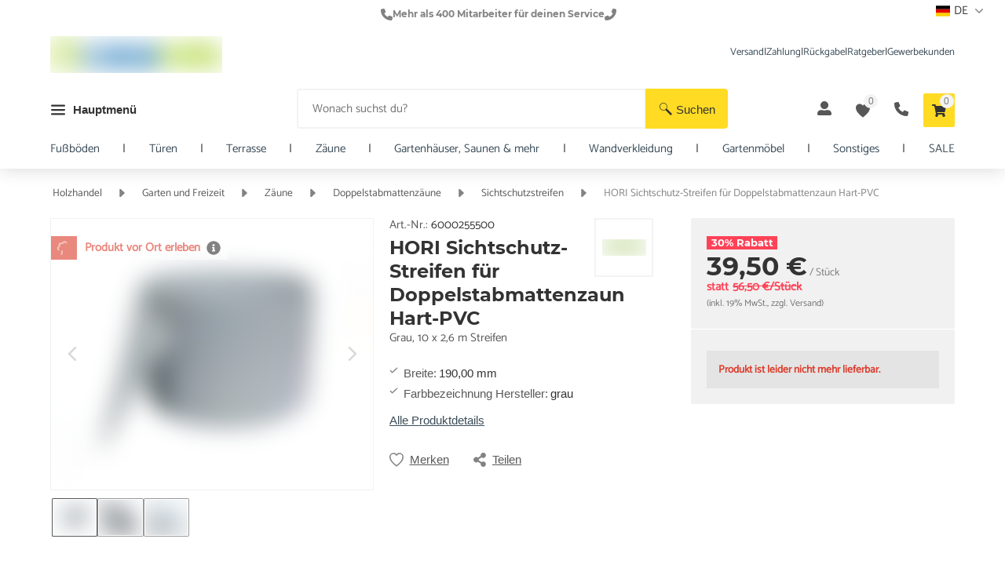

--- FILE ---
content_type: text/html; charset=utf-8
request_url: https://www.casando.de/hori-sichtschutz-streifen-fuer-doppelstabmattenzaun-hart-pvc-6000255500-produkt/
body_size: 117396
content:
<!DOCTYPE html><html lang="de"><head>
    <title>HORI Sichtschutz-Streifen für Doppelstabmattenzaun Hart-PVC (6000255500)</title>

    <meta http-equiv="Content-Type" content="text/html; charset=utf-8">
    <meta http-equiv="X-UA-Compatible" content="IE=edge">
    <meta charset="utf-8">
    <meta name="format-detection" content="telephone=no">
    <meta name="viewport" content="width=device-width, initial-scale=1, maximum-scale=1, user-scalable=0">
    <meta name="author" content="Holz Richter GmbH">
    <meta name="google-site-verification" content="7CoM7NpQfjYp_HNHOF7iTdkoIsrfDu5fe9m5y4xLyro">
    <meta name="verify-v1" content="NzJta3H6J7q+36qsixKAx6e4985e6ejpD4ccqHaoxkY=">
    <meta name="msvalidate.01" content="1DC55A75DBB81B6FF29AF0152C7F9B51">
    <meta name="theme-color" content="#ffffff">
    <meta name="p:domain_verify" content="89b05cf977914ea19c88afc13f7a6e7c">
    <base href="https://www.casando.de">
    <link rel="shortcut icon" href="https://www.casando.de/assets/casando/favicon.ico" type="image/x-icon">
<style ng-app-id="cas-app">

.notifications[_ngcontent-cas-app-c2950454596] {
  display: flex;
  flex-direction: column;
  position: sticky;
  bottom: 1em;
  margin-left: 0.5em;
  gap: 0.3em;
  z-index: 2147483647;
}
.notifications[_ngcontent-cas-app-c2950454596]   .notification[_ngcontent-cas-app-c2950454596] {
  display: flex;
  gap: 0.5em;
  color: #ffffff;
  --foundation-button-color-overwrite: #ffffff;
  background-color: #1471B4;
  width: fit-content;
  justify-content: center;
  align-items: center;
  padding: 0.5em;
  border-radius: 0.3em;
  z-index: 2147483647;
}</style><style ng-app-id="cas-app">.backdrop[_ngcontent-cas-app-c2373363092] {
  width: 100%;
  height: 100%;
  background: #3333334C 0 0;
  position: fixed;
  z-index: 900;
  top: 0;
  left: 0;
}</style><style ng-app-id="cas-app">

.pull-right[_ngcontent-cas-app-c514074357] {
  float: right;
}
.pull-left[_ngcontent-cas-app-c514074357] {
  float: left;
}
.text-left[_ngcontent-cas-app-c514074357] {
  text-align: left;
}
.text-center[_ngcontent-cas-app-c514074357] {
  text-align: center;
}
.text-right[_ngcontent-cas-app-c514074357] {
  text-align: right;
}
.visible-xs[_ngcontent-cas-app-c514074357] {
  display: block !important;
}
@media only screen and (min-width: 576px) {
  .visible-xs[_ngcontent-cas-app-c514074357] {
    display: none !important;
  }
}
.visible-xs-inline[_ngcontent-cas-app-c514074357] {
  display: inline-block !important;
}
@media only screen and (min-width: 576px) {
  .visible-xs-inline[_ngcontent-cas-app-c514074357] {
    display: none !important;
  }
}
.visible-s[_ngcontent-cas-app-c514074357] {
  display: none !important;
}
@media only screen and (min-width: 576px) {
  .visible-s[_ngcontent-cas-app-c514074357] {
    display: block !important;
  }
}
.hidden-m[_ngcontent-cas-app-c514074357] {
  display: block !important;
}
@media only screen and (min-width: 768px) {
  .hidden-m[_ngcontent-cas-app-c514074357] {
    display: none !important;
  }
}
.visible-m[_ngcontent-cas-app-c514074357] {
  display: none;
}
@media only screen and (min-width: 768px) {
  .visible-m[_ngcontent-cas-app-c514074357] {
    display: block;
  }
}
.visible-l[_ngcontent-cas-app-c514074357] {
  display: none;
}
@media only screen and (min-width: 992px) {
  .visible-l[_ngcontent-cas-app-c514074357] {
    display: block;
  }
}
.visible-xxl[_ngcontent-cas-app-c514074357] {
  display: none;
}
@media only screen and (min-width: 1360px) {
  .visible-xxl[_ngcontent-cas-app-c514074357] {
    display: block;
  }
}
.visible-s-inline-block[_ngcontent-cas-app-c514074357] {
  display: none;
}
@media only screen and (min-width: 576px) {
  .visible-s-inline-block[_ngcontent-cas-app-c514074357] {
    display: inline-block;
  }
}
.visible-m-inline-block[_ngcontent-cas-app-c514074357] {
  display: none;
}
@media only screen and (min-width: 768px) {
  .visible-m-inline-block[_ngcontent-cas-app-c514074357] {
    display: inline-block;
  }
}
.visible-l-inline-block[_ngcontent-cas-app-c514074357] {
  display: none;
}
@media only screen and (min-width: 992px) {
  .visible-l-inline-block[_ngcontent-cas-app-c514074357] {
    display: inline-block;
  }
}
.visible-xxl-inline-block[_ngcontent-cas-app-c514074357] {
  display: none;
}
@media only screen and (min-width: 1360px) {
  .visible-xxl-inline-block[_ngcontent-cas-app-c514074357] {
    display: inline-block;
  }
}
.clear-after[_ngcontent-cas-app-c514074357]::after {
  content: "";
  clear: both;
  display: block;
}
.fixed[_ngcontent-cas-app-c514074357] {
  position: fixed;
  top: 0;
  z-index: 500;
}
.flex-2c[_ngcontent-cas-app-c514074357] {
  display: flex;
  flex-wrap: wrap;
  justify-content: space-between;
}
.flex-2c[_ngcontent-cas-app-c514074357]    > *[_ngcontent-cas-app-c514074357] {
  width: calc(50% - (5px;));
}
ul[_ngcontent-cas-app-c514074357] {
  padding-left: 15px;
  margin: 0;
}
ul[_ngcontent-cas-app-c514074357]   li[_ngcontent-cas-app-c514074357] {
  list-style-type: none;
  position: relative;
  margin-bottom: 0.3rem;
  line-height: 1.3;
}
ul[_ngcontent-cas-app-c514074357]   li[_ngcontent-cas-app-c514074357]:last-child {
  margin-bottom: 0;
}
hr[_ngcontent-cas-app-c514074357] {
  border: 0;
  border-bottom: 1px solid rgba(51, 51, 51, 0.065);
  margin-bottom: 20px;
}
.disabled[_ngcontent-cas-app-c514074357] {
  color: rgba(51, 51, 51, 0.61);
}
.no-margin[_ngcontent-cas-app-c514074357] {
  margin: 0 !important;
}
.width-25[_ngcontent-cas-app-c514074357] {
  min-width: calc(100% / 4);
  max-width: calc(100% / 4);
}
.width-33[_ngcontent-cas-app-c514074357] {
  min-width: calc(100% / 3);
  max-width: calc(100% / 3);
}
.width-50[_ngcontent-cas-app-c514074357] {
  min-width: calc(100% / 2);
  max-width: calc(100% / 2);
}
.width-67[_ngcontent-cas-app-c514074357] {
  min-width: calc((100% / 3) * 2);
  max-width: calc((100% / 3) * 2);
}
.width-75[_ngcontent-cas-app-c514074357] {
  min-width: calc((100% / 4) * 3);
  max-width: calc((100% / 4) * 3);
}
.width-100[_ngcontent-cas-app-c514074357] {
  width: 100%;
}</style><style ng-app-id="cas-app">

.h3[_ngcontent-cas-app-c514074357] {
  font-family: 'Montserrat-Bold', sans-serif;
  color: #333333;
  font-weight: 600;
  margin-top: 0;
  margin-bottom: 0.5em;
  font-size: 1.375rem;
  line-height: 1.135;
}
@media only screen and (min-width: 768px) {
  .h3[_ngcontent-cas-app-c514074357] {
    font-size: 1.5rem;
    line-height: 1.25;
  }
}
@media only screen and (min-width: 992px) {
  .h3[_ngcontent-cas-app-c514074357] {
    font-size: 1.6rem;
  }
}
.h4[_ngcontent-cas-app-c514074357] {
  font-family: 'Montserrat-Bold', sans-serif;
  font-weight: 600;
  margin-top: 0;
  margin-bottom: 0.5em;
  font-size: 1.25rem;
  line-height: 1.11;
  color: #333333;
}
@media only screen and (min-width: 768px) {
  .h4[_ngcontent-cas-app-c514074357] {
    line-height: 1.22;
  }
}
p[_ngcontent-cas-app-c514074357] {
  margin-top: 0;
  margin-bottom: 0.5em;
  color: rgba(51, 51, 51, 0.82);
}
p[_ngcontent-cas-app-c514074357]    > a[_ngcontent-cas-app-c514074357] {
  text-decoration: underline;
}
p[_ngcontent-cas-app-c514074357]    > strong[_ngcontent-cas-app-c514074357] {
  color: #333333;
  font-weight: 600;
}
p[_ngcontent-cas-app-c514074357]    > strong[_ngcontent-cas-app-c514074357]   a[_ngcontent-cas-app-c514074357] {
  font-weight: 600;
  color: #333333;
  text-decoration: underline;
}
a[_ngcontent-cas-app-c514074357] {
  font-weight: 400;
  color: #1471B4;
  text-decoration: none;
}
a[_ngcontent-cas-app-c514074357]:hover {
  color: #1471B4;
}
.paragraph[_ngcontent-cas-app-c514074357]   h1[_ngcontent-cas-app-c514074357], 
.paragraph[_ngcontent-cas-app-c514074357]   h2[_ngcontent-cas-app-c514074357], 
.paragraph[_ngcontent-cas-app-c514074357]   h3[_ngcontent-cas-app-c514074357], 
.paragraph[_ngcontent-cas-app-c514074357]   h4[_ngcontent-cas-app-c514074357], 
.paragraph[_ngcontent-cas-app-c514074357]   h5[_ngcontent-cas-app-c514074357], 
.paragraph[_ngcontent-cas-app-c514074357]   h6[_ngcontent-cas-app-c514074357] {
  margin-top: 1.5em;
}
.row-title[_ngcontent-cas-app-c514074357] {
  font-size: 1.3rem;
  color: #6b6b6b;
  text-align: center;
  margin: 3rem 0 1.5rem;
}
h1[_ngcontent-cas-app-c514074357] {
  font-family: 'Montserrat-Bold', sans-serif;
  color: #333333;
  font-weight: 600;
  margin: 0;
  margin-bottom: 0.5em;
  font-size: 2rem;
  line-height: 1.15;
}
@media only screen and (min-width: 768px) {
  h1[_ngcontent-cas-app-c514074357] {
    font-size: 2.5rem;
  }
}
@media only screen and (min-width: 992px) {
  h1[_ngcontent-cas-app-c514074357] {
    font-size: 2.6rem;
  }
}
h2[_ngcontent-cas-app-c514074357] {
  font-family: 'Montserrat-Bold', sans-serif;
  color: #333333;
  font-weight: 600;
  margin-top: 0;
  margin-bottom: 0.5em;
  font-size: 1.625rem;
  line-height: 1.15;
}
@media only screen and (min-width: 768px) {
  h2[_ngcontent-cas-app-c514074357] {
    font-size: 2rem;
    line-height: 1.25;
  }
}
h3[_ngcontent-cas-app-c514074357] {
  font-family: 'Montserrat-Bold', sans-serif;
  color: #333333;
  font-weight: 600;
  margin-top: 0;
  margin-bottom: 0.5em;
  font-size: 1.375rem;
  line-height: 1.135;
}
@media only screen and (min-width: 768px) {
  h3[_ngcontent-cas-app-c514074357] {
    font-size: 1.5rem;
    line-height: 1.25;
  }
}
@media only screen and (min-width: 992px) {
  h3[_ngcontent-cas-app-c514074357] {
    font-size: 1.6rem;
  }
}
h4[_ngcontent-cas-app-c514074357] {
  font-family: 'Montserrat-Bold', sans-serif;
  font-weight: 600;
  margin-top: 0;
  margin-bottom: 0.5em;
  font-size: 1.25rem;
  line-height: 1.11;
  color: #333333;
}
@media only screen and (min-width: 768px) {
  h4[_ngcontent-cas-app-c514074357] {
    line-height: 1.22;
  }
}
h5[_ngcontent-cas-app-c514074357] {
  font-family: 'Montserrat-Bold', sans-serif;
}</style><style ng-app-id="cas-app">

.hide-scrollbar[_ngcontent-cas-app-c514074357] {
  scrollbar-height: none;
  scrollbar-width: none;
  

  -ms-overflow-style: none;
  

}
.hide-scrollbar[_ngcontent-cas-app-c514074357]::-webkit-scrollbar {
  height: 0;
  width: 0;
  background: transparent;
  

}
.container[_ngcontent-cas-app-c514074357] {
  margin-right: 5%;
  margin-left: 5%;
  clear: both;
}
@media only screen and (min-width: 1920px) {
  .container[_ngcontent-cas-app-c514074357] {
    width: 1860px;
    margin: 0 auto;
  }
}
@media only screen and (max-width: 575px) {
  .container.xs-full[_ngcontent-cas-app-c514074357] {
    margin: 0;
  }
}
.container-grid[_ngcontent-cas-app-c514074357] {
  display: grid;
  -webkit-box-align: center;
  align-items: center;
  grid-template-columns: repeat(24, 1fr);
}
.container-flex[_ngcontent-cas-app-c514074357] {
  display: flex;
  justify-content: space-between;
  align-items: center;
}
@media only screen and (min-width: 992px) {
  .container-narrow[_ngcontent-cas-app-c514074357] {
    width: 700px;
    margin: 0 auto;
  }
}
@media only screen and (min-width: 1360px) {
  .container-narrow[_ngcontent-cas-app-c514074357] {
    width: 700px;
  }
}
.outer-container[_ngcontent-cas-app-c514074357] {
  background-color: #f3f3f3;
  padding: 15px;
  border-radius: 2px;
  position: relative;
  margin-bottom: 10px;
}
@media only screen and (min-width: 768px) {
  .outer-container[_ngcontent-cas-app-c514074357] {
    padding: 20px;
  }
}
.outer-container[_ngcontent-cas-app-c514074357]   .container-info[_ngcontent-cas-app-c514074357] {
  position: absolute;
  background-color: rgba(51, 51, 51, 0.065);
  right: 0;
  bottom: 100%;
  margin-bottom: -8px;
  padding: 8px;
  border-top-right-radius: 5px;
  border-top-left-radius: 5px;
  font-size: 0.9rem;
}
.inner-container[_ngcontent-cas-app-c514074357] {
  padding: 15px;
  background-color: var(--inner-container-background-color, #ffffff);
  border-radius: 2px;
  margin-bottom: 15px;
}
@media only screen and (min-width: 768px) {
  .inner-container[_ngcontent-cas-app-c514074357] {
    padding: 20px;
    margin-bottom: 20px;
  }
}
.inner-container[_ngcontent-cas-app-c514074357]:last-child {
  margin-bottom: 0;
}
@media only screen and (max-width: 575px) {
  .inner-container.stretch-xs[_ngcontent-cas-app-c514074357] {
    padding: 0;
    border: none;
    box-shadow: none;
  }
}
.inner-container.has-sibling[_ngcontent-cas-app-c514074357] {
  margin-bottom: 1px;
}
.container-title[_ngcontent-cas-app-c514074357] {
  margin: 5px 0 15px;
  font-size: 1.2rem;
  font-weight: 400;
}
@media only screen and (min-width: 992px) {
  .narrow[_nghost-cas-app-c514074357]   .container[_ngcontent-cas-app-c514074357], .narrow   [_nghost-cas-app-c514074357]   .container[_ngcontent-cas-app-c514074357] {
    width: 952px;
    margin: 0 auto;
  }
}</style><style ng-app-id="cas-app">

.detail-grid[_ngcontent-cas-app-c514074357] {
  display: grid;
  -webkit-box-align: center;
  align-items: center;
  grid-template-columns: repeat(6, 1fr);
}
@media only screen and (min-width: 576px) {
  .detail-grid.main-section[_ngcontent-cas-app-c514074357] {
    border-bottom: 0;
  }
}
@media only screen and (min-width: 576px) {
  .detail-grid[_ngcontent-cas-app-c514074357] {
    grid-template-columns: 1fr 1fr 1fr 0.25fr 1fr 1fr 1fr;
  }
}
@media only screen and (min-width: 768px) {
  .detail-grid[_ngcontent-cas-app-c514074357] {
    grid-template-columns: 1fr 1fr 1fr 0.5fr 1fr 1fr 1fr;
  }
}
@media only screen and (min-width: 992px) {
  .detail-grid[_ngcontent-cas-app-c514074357] {
    grid-template-columns: repeat(24, 1fr);
  }
}</style><style ng-app-id="cas-app">

.hide-scrollbar[_ngcontent-cas-app-c514074357] {
  scrollbar-height: none;
  scrollbar-width: none;
  

  -ms-overflow-style: none;
  

}
.hide-scrollbar[_ngcontent-cas-app-c514074357]::-webkit-scrollbar {
  height: 0;
  width: 0;
  background: transparent;
  

}
.detail-grid[_ngcontent-cas-app-c514074357] {
  --department-wrapper-display-m: none;
}
.detail-grid[_ngcontent-cas-app-c514074357]    > *[_ngcontent-cas-app-c514074357] {
  align-self: start;
  box-sizing: border-box;
}
.detail-grid[_ngcontent-cas-app-c514074357]   .sidebar-container[_ngcontent-cas-app-c514074357] {
  grid-row: 9 / span 1;
}
@media only screen and (min-width: 992px) {
  .detail-grid[_ngcontent-cas-app-c514074357]   .sidebar-container[_ngcontent-cas-app-c514074357] {
    grid-column: 18 / span 7;
  }
}
@media only screen and (min-width: 1360px) {
  .detail-grid[_ngcontent-cas-app-c514074357]   .sidebar-container[_ngcontent-cas-app-c514074357] {
    grid-column: 19 / span 6;
  }
}
.detail-grid[_ngcontent-cas-app-c514074357]   product-detail-accessory[_ngcontent-cas-app-c514074357] {
  position: relative;
  margin-bottom: 20px;
  width: 100%;
  grid-column: 1 / span 7;
  grid-row: 6 / span 1;
  align-self: start;
}
@media only screen and (min-width: 992px) {
  .detail-grid[_ngcontent-cas-app-c514074357]   product-detail-accessory[_ngcontent-cas-app-c514074357] {
    grid-column: 1 / span 16;
  }
}
@media only screen and (min-width: 1360px) {
  .detail-grid[_ngcontent-cas-app-c514074357]   product-detail-accessory[_ngcontent-cas-app-c514074357] {
    grid-column: 1 / span 17;
  }
}
.detail-grid[_ngcontent-cas-app-c514074357]   product-detail-similar-products[_ngcontent-cas-app-c514074357] {
  position: relative;
  width: 100%;
  grid-column: 1 / span 7;
  grid-row: 8 / span 1;
  align-self: start;
}
@media only screen and (min-width: 992px) {
  .detail-grid[_ngcontent-cas-app-c514074357]   product-detail-similar-products[_ngcontent-cas-app-c514074357] {
    grid-column: 1 / span 16;
  }
}
@media only screen and (min-width: 1360px) {
  .detail-grid[_ngcontent-cas-app-c514074357]   product-detail-similar-products[_ngcontent-cas-app-c514074357] {
    grid-column: 1 / span 17;
  }
}
.detail-grid[_ngcontent-cas-app-c514074357]   image-slider-banner[_ngcontent-cas-app-c514074357] {
  position: relative;
  width: 100%;
  grid-column: 1 / span 7;
  grid-row: 7 / span 1;
  align-self: start;
}
@media only screen and (min-width: 992px) {
  .detail-grid[_ngcontent-cas-app-c514074357]   image-slider-banner[_ngcontent-cas-app-c514074357] {
    grid-column: 1 / span 24;
  }
}
@media only screen and (min-width: 1920px) {
  .detail-grid[_ngcontent-cas-app-c514074357]   image-slider-banner[_ngcontent-cas-app-c514074357] {
    grid-column: 1 / span 17;
  }
}
.detail-grid[_ngcontent-cas-app-c514074357]   .gallery-container[_ngcontent-cas-app-c514074357] {
  grid-column: 1 / span 6;
  grid-row: 3 / span 1;
  width: 100%;
}
@media only screen and (min-width: 576px) {
  .detail-grid[_ngcontent-cas-app-c514074357]   .gallery-container[_ngcontent-cas-app-c514074357] {
    grid-column: 1 / span 7;
    grid-row: 1 / span 1;
  }
}
@media only screen and (min-width: 992px) {
  .detail-grid[_ngcontent-cas-app-c514074357]   .gallery-container[_ngcontent-cas-app-c514074357] {
    grid-column: 1 / span 9;
    grid-row: 1 / span 4;
    align-self: start;
  }
}
@media only screen and (min-width: 1360px) {
  .detail-grid[_ngcontent-cas-app-c514074357]   .gallery-container[_ngcontent-cas-app-c514074357] {
    grid-column: 1 / span 10;
    align-self: start;
  }
}</style><style ng-app-id="cas-app">

.pull-right[_ngcontent-cas-app-c1864962328] {
  float: right;
}
.pull-left[_ngcontent-cas-app-c1864962328] {
  float: left;
}
.text-left[_ngcontent-cas-app-c1864962328] {
  text-align: left;
}
.text-center[_ngcontent-cas-app-c1864962328] {
  text-align: center;
}
.text-right[_ngcontent-cas-app-c1864962328] {
  text-align: right;
}
.visible-xs[_ngcontent-cas-app-c1864962328] {
  display: block !important;
}
@media only screen and (min-width: 576px) {
  .visible-xs[_ngcontent-cas-app-c1864962328] {
    display: none !important;
  }
}
.visible-xs-inline[_ngcontent-cas-app-c1864962328] {
  display: inline-block !important;
}
@media only screen and (min-width: 576px) {
  .visible-xs-inline[_ngcontent-cas-app-c1864962328] {
    display: none !important;
  }
}
.visible-s[_ngcontent-cas-app-c1864962328] {
  display: none !important;
}
@media only screen and (min-width: 576px) {
  .visible-s[_ngcontent-cas-app-c1864962328] {
    display: block !important;
  }
}
.hidden-m[_ngcontent-cas-app-c1864962328] {
  display: block !important;
}
@media only screen and (min-width: 768px) {
  .hidden-m[_ngcontent-cas-app-c1864962328] {
    display: none !important;
  }
}
.visible-m[_ngcontent-cas-app-c1864962328] {
  display: none;
}
@media only screen and (min-width: 768px) {
  .visible-m[_ngcontent-cas-app-c1864962328] {
    display: block;
  }
}
.visible-l[_ngcontent-cas-app-c1864962328] {
  display: none;
}
@media only screen and (min-width: 992px) {
  .visible-l[_ngcontent-cas-app-c1864962328] {
    display: block;
  }
}
.visible-xxl[_ngcontent-cas-app-c1864962328] {
  display: none;
}
@media only screen and (min-width: 1360px) {
  .visible-xxl[_ngcontent-cas-app-c1864962328] {
    display: block;
  }
}
.visible-s-inline-block[_ngcontent-cas-app-c1864962328] {
  display: none;
}
@media only screen and (min-width: 576px) {
  .visible-s-inline-block[_ngcontent-cas-app-c1864962328] {
    display: inline-block;
  }
}
.visible-m-inline-block[_ngcontent-cas-app-c1864962328] {
  display: none;
}
@media only screen and (min-width: 768px) {
  .visible-m-inline-block[_ngcontent-cas-app-c1864962328] {
    display: inline-block;
  }
}
.visible-l-inline-block[_ngcontent-cas-app-c1864962328] {
  display: none;
}
@media only screen and (min-width: 992px) {
  .visible-l-inline-block[_ngcontent-cas-app-c1864962328] {
    display: inline-block;
  }
}
.visible-xxl-inline-block[_ngcontent-cas-app-c1864962328] {
  display: none;
}
@media only screen and (min-width: 1360px) {
  .visible-xxl-inline-block[_ngcontent-cas-app-c1864962328] {
    display: inline-block;
  }
}
.clear-after[_ngcontent-cas-app-c1864962328]::after {
  content: "";
  clear: both;
  display: block;
}
.fixed[_ngcontent-cas-app-c1864962328] {
  position: fixed;
  top: 0;
  z-index: 500;
}
.flex-2c[_ngcontent-cas-app-c1864962328] {
  display: flex;
  flex-wrap: wrap;
  justify-content: space-between;
}
.flex-2c[_ngcontent-cas-app-c1864962328]    > *[_ngcontent-cas-app-c1864962328] {
  width: calc(50% - (5px;));
}
ul[_ngcontent-cas-app-c1864962328] {
  padding-left: 15px;
  margin: 0;
}
ul[_ngcontent-cas-app-c1864962328]   li[_ngcontent-cas-app-c1864962328] {
  list-style-type: none;
  position: relative;
  margin-bottom: 0.3rem;
  line-height: 1.3;
}
ul[_ngcontent-cas-app-c1864962328]   li[_ngcontent-cas-app-c1864962328]:last-child {
  margin-bottom: 0;
}
hr[_ngcontent-cas-app-c1864962328] {
  border: 0;
  border-bottom: 1px solid rgba(51, 51, 51, 0.065);
  margin-bottom: 20px;
}
.disabled[_ngcontent-cas-app-c1864962328] {
  color: rgba(51, 51, 51, 0.61);
}
.no-margin[_ngcontent-cas-app-c1864962328] {
  margin: 0 !important;
}
.width-25[_ngcontent-cas-app-c1864962328] {
  min-width: calc(100% / 4);
  max-width: calc(100% / 4);
}
.width-33[_ngcontent-cas-app-c1864962328] {
  min-width: calc(100% / 3);
  max-width: calc(100% / 3);
}
.width-50[_ngcontent-cas-app-c1864962328] {
  min-width: calc(100% / 2);
  max-width: calc(100% / 2);
}
.width-67[_ngcontent-cas-app-c1864962328] {
  min-width: calc((100% / 3) * 2);
  max-width: calc((100% / 3) * 2);
}
.width-75[_ngcontent-cas-app-c1864962328] {
  min-width: calc((100% / 4) * 3);
  max-width: calc((100% / 4) * 3);
}
.width-100[_ngcontent-cas-app-c1864962328] {
  width: 100%;
}</style><style ng-app-id="cas-app">

.h3[_ngcontent-cas-app-c1864962328] {
  font-family: 'Montserrat-Bold', sans-serif;
  color: #333333;
  font-weight: 600;
  margin-top: 0;
  margin-bottom: 0.5em;
  font-size: 1.375rem;
  line-height: 1.135;
}
@media only screen and (min-width: 768px) {
  .h3[_ngcontent-cas-app-c1864962328] {
    font-size: 1.5rem;
    line-height: 1.25;
  }
}
@media only screen and (min-width: 992px) {
  .h3[_ngcontent-cas-app-c1864962328] {
    font-size: 1.6rem;
  }
}
.h4[_ngcontent-cas-app-c1864962328] {
  font-family: 'Montserrat-Bold', sans-serif;
  font-weight: 600;
  margin-top: 0;
  margin-bottom: 0.5em;
  font-size: 1.25rem;
  line-height: 1.11;
  color: #333333;
}
@media only screen and (min-width: 768px) {
  .h4[_ngcontent-cas-app-c1864962328] {
    line-height: 1.22;
  }
}
p[_ngcontent-cas-app-c1864962328] {
  margin-top: 0;
  margin-bottom: 0.5em;
  color: rgba(51, 51, 51, 0.82);
}
p[_ngcontent-cas-app-c1864962328]    > a[_ngcontent-cas-app-c1864962328] {
  text-decoration: underline;
}
p[_ngcontent-cas-app-c1864962328]    > strong[_ngcontent-cas-app-c1864962328] {
  color: #333333;
  font-weight: 600;
}
p[_ngcontent-cas-app-c1864962328]    > strong[_ngcontent-cas-app-c1864962328]   a[_ngcontent-cas-app-c1864962328] {
  font-weight: 600;
  color: #333333;
  text-decoration: underline;
}
a[_ngcontent-cas-app-c1864962328] {
  font-weight: 400;
  color: #1471B4;
  text-decoration: none;
}
a[_ngcontent-cas-app-c1864962328]:hover {
  color: #1471B4;
}
.paragraph[_ngcontent-cas-app-c1864962328]   h1[_ngcontent-cas-app-c1864962328], 
.paragraph[_ngcontent-cas-app-c1864962328]   h2[_ngcontent-cas-app-c1864962328], 
.paragraph[_ngcontent-cas-app-c1864962328]   h3[_ngcontent-cas-app-c1864962328], 
.paragraph[_ngcontent-cas-app-c1864962328]   h4[_ngcontent-cas-app-c1864962328], 
.paragraph[_ngcontent-cas-app-c1864962328]   h5[_ngcontent-cas-app-c1864962328], 
.paragraph[_ngcontent-cas-app-c1864962328]   h6[_ngcontent-cas-app-c1864962328] {
  margin-top: 1.5em;
}
.row-title[_ngcontent-cas-app-c1864962328] {
  font-size: 1.3rem;
  color: #6b6b6b;
  text-align: center;
  margin: 3rem 0 1.5rem;
}
h1[_ngcontent-cas-app-c1864962328] {
  font-family: 'Montserrat-Bold', sans-serif;
  color: #333333;
  font-weight: 600;
  margin: 0;
  margin-bottom: 0.5em;
  font-size: 2rem;
  line-height: 1.15;
}
@media only screen and (min-width: 768px) {
  h1[_ngcontent-cas-app-c1864962328] {
    font-size: 2.5rem;
  }
}
@media only screen and (min-width: 992px) {
  h1[_ngcontent-cas-app-c1864962328] {
    font-size: 2.6rem;
  }
}
h2[_ngcontent-cas-app-c1864962328] {
  font-family: 'Montserrat-Bold', sans-serif;
  color: #333333;
  font-weight: 600;
  margin-top: 0;
  margin-bottom: 0.5em;
  font-size: 1.625rem;
  line-height: 1.15;
}
@media only screen and (min-width: 768px) {
  h2[_ngcontent-cas-app-c1864962328] {
    font-size: 2rem;
    line-height: 1.25;
  }
}
h3[_ngcontent-cas-app-c1864962328] {
  font-family: 'Montserrat-Bold', sans-serif;
  color: #333333;
  font-weight: 600;
  margin-top: 0;
  margin-bottom: 0.5em;
  font-size: 1.375rem;
  line-height: 1.135;
}
@media only screen and (min-width: 768px) {
  h3[_ngcontent-cas-app-c1864962328] {
    font-size: 1.5rem;
    line-height: 1.25;
  }
}
@media only screen and (min-width: 992px) {
  h3[_ngcontent-cas-app-c1864962328] {
    font-size: 1.6rem;
  }
}
h4[_ngcontent-cas-app-c1864962328] {
  font-family: 'Montserrat-Bold', sans-serif;
  font-weight: 600;
  margin-top: 0;
  margin-bottom: 0.5em;
  font-size: 1.25rem;
  line-height: 1.11;
  color: #333333;
}
@media only screen and (min-width: 768px) {
  h4[_ngcontent-cas-app-c1864962328] {
    line-height: 1.22;
  }
}
h5[_ngcontent-cas-app-c1864962328] {
  font-family: 'Montserrat-Bold', sans-serif;
}</style><style ng-app-id="cas-app">

.hide-scrollbar[_ngcontent-cas-app-c1864962328] {
  scrollbar-height: none;
  scrollbar-width: none;
  

  -ms-overflow-style: none;
  

}
.hide-scrollbar[_ngcontent-cas-app-c1864962328]::-webkit-scrollbar {
  height: 0;
  width: 0;
  background: transparent;
  

}
.container[_ngcontent-cas-app-c1864962328] {
  margin-right: 5%;
  margin-left: 5%;
  clear: both;
}
@media only screen and (min-width: 1920px) {
  .container[_ngcontent-cas-app-c1864962328] {
    width: 1860px;
    margin: 0 auto;
  }
}
@media only screen and (max-width: 575px) {
  .container.xs-full[_ngcontent-cas-app-c1864962328] {
    margin: 0;
  }
}
.container-grid[_ngcontent-cas-app-c1864962328] {
  display: grid;
  -webkit-box-align: center;
  align-items: center;
  grid-template-columns: repeat(24, 1fr);
}
.container-flex[_ngcontent-cas-app-c1864962328] {
  display: flex;
  justify-content: space-between;
  align-items: center;
}
@media only screen and (min-width: 992px) {
  .container-narrow[_ngcontent-cas-app-c1864962328] {
    width: 700px;
    margin: 0 auto;
  }
}
@media only screen and (min-width: 1360px) {
  .container-narrow[_ngcontent-cas-app-c1864962328] {
    width: 700px;
  }
}
.outer-container[_ngcontent-cas-app-c1864962328] {
  background-color: #f3f3f3;
  padding: 15px;
  border-radius: 2px;
  position: relative;
  margin-bottom: 10px;
}
@media only screen and (min-width: 768px) {
  .outer-container[_ngcontent-cas-app-c1864962328] {
    padding: 20px;
  }
}
.outer-container[_ngcontent-cas-app-c1864962328]   .container-info[_ngcontent-cas-app-c1864962328] {
  position: absolute;
  background-color: rgba(51, 51, 51, 0.065);
  right: 0;
  bottom: 100%;
  margin-bottom: -8px;
  padding: 8px;
  border-top-right-radius: 5px;
  border-top-left-radius: 5px;
  font-size: 0.9rem;
}
.inner-container[_ngcontent-cas-app-c1864962328] {
  padding: 15px;
  background-color: var(--inner-container-background-color, #ffffff);
  border-radius: 2px;
  margin-bottom: 15px;
}
@media only screen and (min-width: 768px) {
  .inner-container[_ngcontent-cas-app-c1864962328] {
    padding: 20px;
    margin-bottom: 20px;
  }
}
.inner-container[_ngcontent-cas-app-c1864962328]:last-child {
  margin-bottom: 0;
}
@media only screen and (max-width: 575px) {
  .inner-container.stretch-xs[_ngcontent-cas-app-c1864962328] {
    padding: 0;
    border: none;
    box-shadow: none;
  }
}
.inner-container.has-sibling[_ngcontent-cas-app-c1864962328] {
  margin-bottom: 1px;
}
.container-title[_ngcontent-cas-app-c1864962328] {
  margin: 5px 0 15px;
  font-size: 1.2rem;
  font-weight: 400;
}
@media only screen and (min-width: 992px) {
  .narrow[_nghost-cas-app-c1864962328]   .container[_ngcontent-cas-app-c1864962328], .narrow   [_nghost-cas-app-c1864962328]   .container[_ngcontent-cas-app-c1864962328] {
    width: 952px;
    margin: 0 auto;
  }
}</style><style ng-app-id="cas-app">

.hide-scrollbar[_ngcontent-cas-app-c1864962328] {
  scrollbar-height: none;
  scrollbar-width: none;
  

  -ms-overflow-style: none;
  

}
.hide-scrollbar[_ngcontent-cas-app-c1864962328]::-webkit-scrollbar {
  height: 0;
  width: 0;
  background: transparent;
  

}
[_nghost-cas-app-c1864962328]   .hidden[_ngcontent-cas-app-c1864962328] {
  display: none;
}
[_nghost-cas-app-c1864962328]   header[_ngcontent-cas-app-c1864962328] {
  background-color: #ffffff;
  transition: all 0.5s ease-in-out;
  position: sticky;
  top: 0;
  z-index: 500;
}
[_nghost-cas-app-c1864962328]   header[_ngcontent-cas-app-c1864962328]   .usp-mobile[_ngcontent-cas-app-c1864962328] {
  display: none;
}
@media only screen and (max-width: 575px) {
  [_nghost-cas-app-c1864962328]   header[_ngcontent-cas-app-c1864962328]   .usp-mobile[_ngcontent-cas-app-c1864962328] {
    display: block;
  }
}
@media only screen and (min-width: 576px) {
  [_nghost-cas-app-c1864962328]   header[_ngcontent-cas-app-c1864962328]   .usp-mobile[_ngcontent-cas-app-c1864962328] {
    display: block;
  }
}
@media only screen and (min-width: 768px) {
  [_nghost-cas-app-c1864962328]   header[_ngcontent-cas-app-c1864962328]   .usp-mobile[_ngcontent-cas-app-c1864962328] {
    display: none;
  }
}
@media only screen and (min-width: 768px) {
  [_nghost-cas-app-c1864962328]   header[_ngcontent-cas-app-c1864962328] {
    box-shadow: 0 0 22px 0 rgba(51, 51, 51, 0.2);
  }
}
[_nghost-cas-app-c1864962328]   header[_ngcontent-cas-app-c1864962328]   .info-bar[_ngcontent-cas-app-c1864962328] {
  background-color: #ff4256;
  font-size: 0.9rem;
  text-align: center;
  --foundation-link-padding: 0.5rem 0;
  --foundation-link-width: 100%;
  --foundation-link-content-width: 100%;
}
[_nghost-cas-app-c1864962328]   header[_ngcontent-cas-app-c1864962328]   .info-bar[_ngcontent-cas-app-c1864962328]   .container[_ngcontent-cas-app-c1864962328] {
  display: inline-block;
  --foundation-link-color: #ffffff;
  --foundation-link-content-text-decoration: underline;
  --foundation-link-font-weight: 400;
  --rich-text-p-color: #ffffff;
  --rich-text-p-strong-color: #ffffff;
  --rich-text-p-margin: 0;
}
[_nghost-cas-app-c1864962328]   header[_ngcontent-cas-app-c1864962328]   .info-bar[_ngcontent-cas-app-c1864962328]   .container[_ngcontent-cas-app-c1864962328]   p[_ngcontent-cas-app-c1864962328], 
[_nghost-cas-app-c1864962328]   header[_ngcontent-cas-app-c1864962328]   .info-bar[_ngcontent-cas-app-c1864962328]   .container[_ngcontent-cas-app-c1864962328]   div[_ngcontent-cas-app-c1864962328], 
[_nghost-cas-app-c1864962328]   header[_ngcontent-cas-app-c1864962328]   .info-bar[_ngcontent-cas-app-c1864962328]   .container[_ngcontent-cas-app-c1864962328]   span[_ngcontent-cas-app-c1864962328] {
  --foundation-link-color: #ffffff;
  color: #ffffff;
}
[_nghost-cas-app-c1864962328]   header[_ngcontent-cas-app-c1864962328]   .info-bar[_ngcontent-cas-app-c1864962328]   .container[_ngcontent-cas-app-c1864962328]   strong[_ngcontent-cas-app-c1864962328] {
  color: #ffffff;
}
[_nghost-cas-app-c1864962328]   header[_ngcontent-cas-app-c1864962328]   .info-bar[_ngcontent-cas-app-c1864962328]   .container[_ngcontent-cas-app-c1864962328]   .link-info[_ngcontent-cas-app-c1864962328] {
  font-weight: 400;
  text-decoration: underline;
  margin: 0 0 0 3px;
}
[_nghost-cas-app-c1864962328]   header[_ngcontent-cas-app-c1864962328]   .info-bar[_ngcontent-cas-app-c1864962328]   .container[_ngcontent-cas-app-c1864962328]   .hide-small[_ngcontent-cas-app-c1864962328] {
  display: none;
}
@media only screen and (min-width: 768px) {
  [_nghost-cas-app-c1864962328]   header[_ngcontent-cas-app-c1864962328]   .info-bar[_ngcontent-cas-app-c1864962328]   .container[_ngcontent-cas-app-c1864962328]   .hide-small[_ngcontent-cas-app-c1864962328] {
    display: inline-block;
  }
}
[_nghost-cas-app-c1864962328]   header[_ngcontent-cas-app-c1864962328]   .info-bar[_ngcontent-cas-app-c1864962328]   .container[_ngcontent-cas-app-c1864962328]   .show-xs[_ngcontent-cas-app-c1864962328] {
  display: inline-block;
}
@media only screen and (min-width: 576px) {
  [_nghost-cas-app-c1864962328]   header[_ngcontent-cas-app-c1864962328]   .info-bar[_ngcontent-cas-app-c1864962328]   .container[_ngcontent-cas-app-c1864962328]   .show-xs[_ngcontent-cas-app-c1864962328] {
    display: none;
  }
}
[_nghost-cas-app-c1864962328]   header[_ngcontent-cas-app-c1864962328]   .info-bar[_ngcontent-cas-app-c1864962328]   .container[_ngcontent-cas-app-c1864962328]   .show-small[_ngcontent-cas-app-c1864962328] {
  display: none;
}
@media only screen and (min-width: 576px) {
  [_nghost-cas-app-c1864962328]   header[_ngcontent-cas-app-c1864962328]   .info-bar[_ngcontent-cas-app-c1864962328]   .container[_ngcontent-cas-app-c1864962328]   .show-small[_ngcontent-cas-app-c1864962328] {
    display: inline-block;
  }
}
@media only screen and (min-width: 768px) {
  [_nghost-cas-app-c1864962328]   header[_ngcontent-cas-app-c1864962328]   .info-bar[_ngcontent-cas-app-c1864962328]   .container[_ngcontent-cas-app-c1864962328]   .show-small[_ngcontent-cas-app-c1864962328] {
    display: none;
  }
}
[_nghost-cas-app-c1864962328]   header[_ngcontent-cas-app-c1864962328]   .info-bar[_ngcontent-cas-app-c1864962328]   .container[_ngcontent-cas-app-c1864962328]   foundation-link[_ngcontent-cas-app-c1864962328] {
  margin-left: 0.2rem;
}
[_nghost-cas-app-c1864962328]   header[_ngcontent-cas-app-c1864962328]   .header-main[_ngcontent-cas-app-c1864962328] {
  background-color: #ffffff;
  padding: 10px 0 0 0;
  box-shadow: 0 0 6px #00000029;
}
@media only screen and (max-width: 575px) {
  [_nghost-cas-app-c1864962328]   header[_ngcontent-cas-app-c1864962328]   .header-main[_ngcontent-cas-app-c1864962328] {
    margin-left: 0;
    margin-right: 0;
  }
}
@media only screen and (max-width: 575px) {
  [_nghost-cas-app-c1864962328]   header[_ngcontent-cas-app-c1864962328]   .header-main[_ngcontent-cas-app-c1864962328] {
    --foundation-icon-left: 5vh;
  }
}
@media only screen and (min-width: 576px) {
  [_nghost-cas-app-c1864962328]   header[_ngcontent-cas-app-c1864962328]   .header-main[_ngcontent-cas-app-c1864962328] {
    margin-left: 0;
    margin-right: 0;
  }
}
@media only screen and (min-width: 768px) {
  [_nghost-cas-app-c1864962328]   header[_ngcontent-cas-app-c1864962328]   .header-main[_ngcontent-cas-app-c1864962328] {
    margin-left: 5%;
    margin-right: 5%;
    box-shadow: none;
  }
}
@media only screen and (min-width: 1920px) {
  [_nghost-cas-app-c1864962328]   header[_ngcontent-cas-app-c1864962328]   .header-main[_ngcontent-cas-app-c1864962328] {
    margin: 0 auto;
  }
}
[_nghost-cas-app-c1864962328]   header[_ngcontent-cas-app-c1864962328]   .header-main.grid-container[_ngcontent-cas-app-c1864962328] {
  display: grid;
  grid-template-columns: repeat(12, 1fr);
  grid-column-gap: 5px;
  grid-row-gap: 0;
}
@media only screen and (min-width: 768px) {
  [_nghost-cas-app-c1864962328]   header[_ngcontent-cas-app-c1864962328]   .header-main.grid-container[_ngcontent-cas-app-c1864962328] {
    grid-row-gap: 10px;
  }
}
[_nghost-cas-app-c1864962328]   header[_ngcontent-cas-app-c1864962328]   .header-main[_ngcontent-cas-app-c1864962328]   .line-grid-wrapper[_ngcontent-cas-app-c1864962328] {
  display: block;
  padding-top: 10px;
  grid-column: 1 / span 12;
  border-bottom: 1px solid rgba(51, 51, 51, 0.065);
  grid-row: 2;
}
@media only screen and (min-width: 768px) {
  [_nghost-cas-app-c1864962328]   header[_ngcontent-cas-app-c1864962328]   .header-main[_ngcontent-cas-app-c1864962328]   .line-grid-wrapper[_ngcontent-cas-app-c1864962328] {
    display: none;
  }
}
[_nghost-cas-app-c1864962328]   header[_ngcontent-cas-app-c1864962328]   .header-main[_ngcontent-cas-app-c1864962328]   .logo-grid-wrapper[_ngcontent-cas-app-c1864962328] {
  grid-row: 1;
  grid-column: 1 / span 5;
}
@media only screen and (min-width: 768px) {
  [_nghost-cas-app-c1864962328]   header[_ngcontent-cas-app-c1864962328]   .header-main[_ngcontent-cas-app-c1864962328]   .logo-grid-wrapper[_ngcontent-cas-app-c1864962328] {
    grid-row: 1;
    grid-column: 1 / span 3;
  }
}
[_nghost-cas-app-c1864962328]   header[_ngcontent-cas-app-c1864962328]   .header-main[_ngcontent-cas-app-c1864962328]   .cart-menu-grid-wrapper[_ngcontent-cas-app-c1864962328] {
  grid-row: 3;
  grid-column: 6 / span 7;
}
[_nghost-cas-app-c1864962328]   header[_ngcontent-cas-app-c1864962328]   .header-main[_ngcontent-cas-app-c1864962328]   .cart-menu-grid-wrapper.hidden[_ngcontent-cas-app-c1864962328] {
  display: none;
}
@media only screen and (max-width: 575px) {
  [_nghost-cas-app-c1864962328]   header[_ngcontent-cas-app-c1864962328]   .header-main[_ngcontent-cas-app-c1864962328]   .cart-menu-grid-wrapper[_ngcontent-cas-app-c1864962328] {
    padding-right: 5vw;
  }
}
@media only screen and (min-width: 576px) {
  [_nghost-cas-app-c1864962328]   header[_ngcontent-cas-app-c1864962328]   .header-main[_ngcontent-cas-app-c1864962328]   .cart-menu-grid-wrapper[_ngcontent-cas-app-c1864962328] {
    padding-right: 5vw;
  }
}
@media only screen and (min-width: 768px) {
  [_nghost-cas-app-c1864962328]   header[_ngcontent-cas-app-c1864962328]   .header-main[_ngcontent-cas-app-c1864962328]   .cart-menu-grid-wrapper[_ngcontent-cas-app-c1864962328] {
    grid-row: 3;
    grid-column: 10 / span 3;
    padding-right: 0;
  }
}
@media only screen and (min-width: 992px) {
  [_nghost-cas-app-c1864962328]   header[_ngcontent-cas-app-c1864962328]   .header-main[_ngcontent-cas-app-c1864962328]   .cart-menu-grid-wrapper[_ngcontent-cas-app-c1864962328] {
    grid-row: 3;
    grid-column: 11 / span 2;
  }
}
[_nghost-cas-app-c1864962328]   header[_ngcontent-cas-app-c1864962328]   .header-main[_ngcontent-cas-app-c1864962328]   .navigation-menu-grid-wrapper[_ngcontent-cas-app-c1864962328] {
  grid-row: 3;
  grid-column: 1 / span 5;
}
@media only screen and (min-width: 576px) {
  [_nghost-cas-app-c1864962328]   header[_ngcontent-cas-app-c1864962328]   .header-main[_ngcontent-cas-app-c1864962328]   .navigation-menu-grid-wrapper[_ngcontent-cas-app-c1864962328] {
    grid-row: 3;
    grid-column: 1 / span 3;
  }
}
[_nghost-cas-app-c1864962328]   header[_ngcontent-cas-app-c1864962328]   .header-main[_ngcontent-cas-app-c1864962328]   .search-grid-wrapper[_ngcontent-cas-app-c1864962328] {
  grid-row: 1;
  grid-column: 6 / span 7;
}
[_nghost-cas-app-c1864962328]   header[_ngcontent-cas-app-c1864962328]   .header-main[_ngcontent-cas-app-c1864962328]   .search-grid-wrapper.moved-on-fix[_ngcontent-cas-app-c1864962328] {
  grid-row: 1;
  grid-column: 6 / span 7;
}
@media only screen and (min-width: 768px) {
  [_nghost-cas-app-c1864962328]   header[_ngcontent-cas-app-c1864962328]   .header-main[_ngcontent-cas-app-c1864962328]   .search-grid-wrapper.moved-on-fix[_ngcontent-cas-app-c1864962328] {
    grid-row: 3;
  }
}
@media only screen and (max-width: 575px) {
  [_nghost-cas-app-c1864962328]   header[_ngcontent-cas-app-c1864962328]   .header-main[_ngcontent-cas-app-c1864962328]   .search-grid-wrapper[_ngcontent-cas-app-c1864962328] {
    padding-right: 5vw;
  }
}
@media only screen and (min-width: 576px) {
  [_nghost-cas-app-c1864962328]   header[_ngcontent-cas-app-c1864962328]   .header-main[_ngcontent-cas-app-c1864962328]   .search-grid-wrapper[_ngcontent-cas-app-c1864962328] {
    padding-right: 5vw;
  }
}
@media only screen and (min-width: 768px) {
  [_nghost-cas-app-c1864962328]   header[_ngcontent-cas-app-c1864962328]   .header-main[_ngcontent-cas-app-c1864962328]   .search-grid-wrapper[_ngcontent-cas-app-c1864962328] {
    grid-row: 3;
    grid-column: 5 / span 5;
    margin-left: 20px;
    padding-right: 0;
  }
}
@media only screen and (min-width: 992px) {
  [_nghost-cas-app-c1864962328]   header[_ngcontent-cas-app-c1864962328]   .header-main[_ngcontent-cas-app-c1864962328]   .search-grid-wrapper[_ngcontent-cas-app-c1864962328] {
    grid-column: 4 / span 6;
  }
}
[_nghost-cas-app-c1864962328]   header[_ngcontent-cas-app-c1864962328]   .header-main[_ngcontent-cas-app-c1864962328]   .service-menu-grid-wrapper[_ngcontent-cas-app-c1864962328] {
  display: none;
}
@media only screen and (min-width: 768px) {
  [_nghost-cas-app-c1864962328]   header[_ngcontent-cas-app-c1864962328]   .header-main[_ngcontent-cas-app-c1864962328]   .service-menu-grid-wrapper[_ngcontent-cas-app-c1864962328] {
    display: flex;
    grid-row: 1;
    grid-column: 10 / span 3;
    justify-content: flex-end;
  }
}
[_nghost-cas-app-c1864962328]   header[_ngcontent-cas-app-c1864962328]   .header-main[_ngcontent-cas-app-c1864962328]   .service-menu-grid-wrapper[_ngcontent-cas-app-c1864962328]   ul[_ngcontent-cas-app-c1864962328] {
  padding: 0;
  display: flex;
  flex-direction: row;
  gap: 15px;
}
[_nghost-cas-app-c1864962328]   header[_ngcontent-cas-app-c1864962328]   .header-main[_ngcontent-cas-app-c1864962328]   .service-menu-grid-wrapper[_ngcontent-cas-app-c1864962328]   ul[_ngcontent-cas-app-c1864962328]   li[_ngcontent-cas-app-c1864962328] {
  display: flex;
  flex-direction: row;
  gap: 15px;
  font-size: 13px;
}
@media only screen and (max-width: 385px), only screen and (max-width: 575px), only screen and (min-width: 576px) {
  [_nghost-cas-app-c1864962328]   header[_ngcontent-cas-app-c1864962328]   .header-main[_ngcontent-cas-app-c1864962328]   .usp-grid-container[_ngcontent-cas-app-c1864962328] {
    display: none;
  }
}
@media only screen and (min-width: 768px) {
  [_nghost-cas-app-c1864962328]   header[_ngcontent-cas-app-c1864962328]   .header-main[_ngcontent-cas-app-c1864962328]   .usp-grid-container[_ngcontent-cas-app-c1864962328] {
    display: block;
    grid-column: 4 / span 6;
  }
}
[_nghost-cas-app-c1864962328]   header[_ngcontent-cas-app-c1864962328]   .header-main[_ngcontent-cas-app-c1864962328]   .usp-grid-bar[_ngcontent-cas-app-c1864962328] {
  transition: all 0.5s ease-in-out;
  display: block;
}
@media only screen and (min-width: 768px) {
  [_nghost-cas-app-c1864962328]   header[_ngcontent-cas-app-c1864962328]   .header-main[_ngcontent-cas-app-c1864962328]   .usp-grid-bar[_ngcontent-cas-app-c1864962328] {
    grid-column: 4 / span 6;
  }
}
[_nghost-cas-app-c1864962328]   header[_ngcontent-cas-app-c1864962328]   .header-main[_ngcontent-cas-app-c1864962328]   .submenu-grid-wrapper[_ngcontent-cas-app-c1864962328] {
  display: none;
}
[_nghost-cas-app-c1864962328]   header[_ngcontent-cas-app-c1864962328]   .header-main[_ngcontent-cas-app-c1864962328]   .submenu-grid-wrapper[_ngcontent-cas-app-c1864962328]   .navigator[_ngcontent-cas-app-c1864962328] {
  cursor: pointer;
  box-shadow: 4px 4px 24px rgba(51, 51, 51, 0.2);
  padding: 5px 5px 0 5px;
  border: 1px solid white;
  --foundation-icon-width: 1.2rem;
  --foundation-icon-height: 1.2rem;
  border-radius: 5px;
  display: inline-block;
}
[_nghost-cas-app-c1864962328]   header[_ngcontent-cas-app-c1864962328]   .header-main[_ngcontent-cas-app-c1864962328]   .submenu-grid-wrapper[_ngcontent-cas-app-c1864962328]   .navigator.left[_ngcontent-cas-app-c1864962328] {
  --foundation-icon-transform: scale(-1, 1);
}
[_nghost-cas-app-c1864962328]   header[_ngcontent-cas-app-c1864962328]   .header-main[_ngcontent-cas-app-c1864962328]   .submenu-grid-wrapper[_ngcontent-cas-app-c1864962328]   .navigator.hidden[_ngcontent-cas-app-c1864962328] {
  display: none;
}
@media only screen and (min-width: 768px) {
  [_nghost-cas-app-c1864962328]   header[_ngcontent-cas-app-c1864962328]   .header-main[_ngcontent-cas-app-c1864962328]   .submenu-grid-wrapper[_ngcontent-cas-app-c1864962328] {
    display: block;
    grid-row: 4;
    grid-column: 1 / span 12;
    margin-bottom: 15px;
  }
}
[_nghost-cas-app-c1864962328]   header[_ngcontent-cas-app-c1864962328]   .header-main[_ngcontent-cas-app-c1864962328]   .submenu-grid-wrapper[_ngcontent-cas-app-c1864962328]   .submenu-container[_ngcontent-cas-app-c1864962328] {
  display: flex;
  flex-direction: row;
  flex-wrap: nowrap;
  justify-content: flex-start;
  gap: 10px;
}
[_nghost-cas-app-c1864962328]   header[_ngcontent-cas-app-c1864962328]   .header-main[_ngcontent-cas-app-c1864962328]   .submenu-grid-wrapper[_ngcontent-cas-app-c1864962328]   .submenu-container[_ngcontent-cas-app-c1864962328]   .submenu-entry-container[_ngcontent-cas-app-c1864962328] {
  display: flex;
  overflow: hidden;
  flex-direction: row;
  gap: 10px;
  flex-grow: 1;
  justify-content: space-between;
  align-items: center;
  scrollbar-height: none;
  scrollbar-width: none;
  

  -ms-overflow-style: none;
  

}
[_nghost-cas-app-c1864962328]   header[_ngcontent-cas-app-c1864962328]   .header-main[_ngcontent-cas-app-c1864962328]   .submenu-grid-wrapper[_ngcontent-cas-app-c1864962328]   .submenu-container[_ngcontent-cas-app-c1864962328]   .submenu-entry-container[_ngcontent-cas-app-c1864962328]::-webkit-scrollbar {
  height: 0;
  width: 0;
  background: transparent;
  

}
[_nghost-cas-app-c1864962328]   header[_ngcontent-cas-app-c1864962328]   .header-main[_ngcontent-cas-app-c1864962328]   .submenu-grid-wrapper[_ngcontent-cas-app-c1864962328]   .submenu-container[_ngcontent-cas-app-c1864962328]   .submenu-entry-container[_ngcontent-cas-app-c1864962328]   .submenu-entry[_ngcontent-cas-app-c1864962328] {
  display: flex;
  flex-direction: row;
  flex-wrap: nowrap;
  gap: 10px;
  --foundation-link-text-decoration-hover: underline;
  white-space: nowrap;
}
[_nghost-cas-app-c1864962328]   header[_ngcontent-cas-app-c1864962328]   .header-main[_ngcontent-cas-app-c1864962328]   .button-row-button[_ngcontent-cas-app-c1864962328] {
  --foundation-button-padding: 10px;
  --foundation-button-common-padding: 0;
  --foundation-button-height: 43px;
  --foundation-button-width: 43px;
  --foundation-button-common-border-radius: 4px;
}
[_nghost-cas-app-c1864962328]   header[_ngcontent-cas-app-c1864962328]   .header-main[_ngcontent-cas-app-c1864962328]    > *[_ngcontent-cas-app-c1864962328] {
  align-self: center;
}
[_nghost-cas-app-c1864962328]   header[_ngcontent-cas-app-c1864962328]   .header-main[_ngcontent-cas-app-c1864962328]   .logo[_ngcontent-cas-app-c1864962328] {
  margin-left: 0;
  display: flex;
  background-color: #ffffff;
  width: 100%;
  -webkit-box-align: center;
  align-items: center;
  justify-content: space-between;
  --foundation-button-common-border-radius: 0;
}
[_nghost-cas-app-c1864962328]   header[_ngcontent-cas-app-c1864962328]   .header-main[_ngcontent-cas-app-c1864962328]   .logo[_ngcontent-cas-app-c1864962328]   img[_ngcontent-cas-app-c1864962328] {
  width: 100%;
}
@media only screen and (max-width: 575px) {
  [_nghost-cas-app-c1864962328]   header[_ngcontent-cas-app-c1864962328]   .header-main[_ngcontent-cas-app-c1864962328]   .logo[_ngcontent-cas-app-c1864962328] {
    max-height: 33px;
    padding-left: 5vw;
  }
}
@media only screen and (min-width: 576px) {
  [_nghost-cas-app-c1864962328]   header[_ngcontent-cas-app-c1864962328]   .header-main[_ngcontent-cas-app-c1864962328]   .logo[_ngcontent-cas-app-c1864962328] {
    max-height: 47px;
    padding-left: 5vw;
  }
}
@media only screen and (min-width: 768px) {
  [_nghost-cas-app-c1864962328]   header[_ngcontent-cas-app-c1864962328]   .header-main[_ngcontent-cas-app-c1864962328]   .logo[_ngcontent-cas-app-c1864962328] {
    max-height: initial;
    padding-left: 0;
  }
}
@media only screen and (min-width: 1360px) {
  [_nghost-cas-app-c1864962328]   header[_ngcontent-cas-app-c1864962328]   .header-main[_ngcontent-cas-app-c1864962328]   .logo[_ngcontent-cas-app-c1864962328] {
    margin: 0 auto;
  }
}
[_nghost-cas-app-c1864962328]   header[_ngcontent-cas-app-c1864962328]   .header-main[_ngcontent-cas-app-c1864962328]   .logo[_ngcontent-cas-app-c1864962328]   .container[_ngcontent-cas-app-c1864962328] {
  margin: 0;
}
@media only screen and (min-width: 992px) {
  [_nghost-cas-app-c1864962328]   header[_ngcontent-cas-app-c1864962328]   .header-main[_ngcontent-cas-app-c1864962328]   .logo[_ngcontent-cas-app-c1864962328]   .container[_ngcontent-cas-app-c1864962328] {
    margin: 0 auto;
  }
}
[_nghost-cas-app-c1864962328]   header[_ngcontent-cas-app-c1864962328]   .header-main[_ngcontent-cas-app-c1864962328]   .logo[_ngcontent-cas-app-c1864962328]   .btn[_ngcontent-cas-app-c1864962328] {
  margin-bottom: 0;
  border-radius: 0;
  border-width: 0;
}
[_nghost-cas-app-c1864962328]   header[_ngcontent-cas-app-c1864962328]   .header-main[_ngcontent-cas-app-c1864962328]   .logo[_ngcontent-cas-app-c1864962328]   .menu-wrapper[_ngcontent-cas-app-c1864962328] {
  height: 100%;
  --foundation-button-height: 100%;
}
[_nghost-cas-app-c1864962328]   header[_ngcontent-cas-app-c1864962328]   .header-main[_ngcontent-cas-app-c1864962328]   .btn-main-wrapper[_ngcontent-cas-app-c1864962328] {
  --foundation-button-common-padding: 1rem 1.25rem;
  transition: all 0.1s ease;
}
[_nghost-cas-app-c1864962328]   header[_ngcontent-cas-app-c1864962328]   .header-main[_ngcontent-cas-app-c1864962328]   .btn-main-wrapper[_ngcontent-cas-app-c1864962328]   foundation-button[_ngcontent-cas-app-c1864962328] {
  height: 100%;
  --foundation-button-height: 100%;
}
[_nghost-cas-app-c1864962328]   header[_ngcontent-cas-app-c1864962328]   .header-main[_ngcontent-cas-app-c1864962328]   .call-button[_ngcontent-cas-app-c1864962328] {
  --foundation-icon-wrapper-display: flex;
  --foundation-icon-wrapper-justify-content: center;
  --foundation-link-content-display: none;
  --foundation-button-content-width: 21px;
  --foundation-link-justify-content: center;
  --foundation-link-width: 43px;
  --foundation-link-icon-margin: 0;
  --foundation-link-background-color-hover: transparent;
}
[_nghost-cas-app-c1864962328]   header[_ngcontent-cas-app-c1864962328]   .header-main[_ngcontent-cas-app-c1864962328]   .search-toggle-wrapper[_ngcontent-cas-app-c1864962328] {
  display: flex;
  justify-content: flex-end;
  gap: 5px;
}
@media only screen and (min-width: 768px) {
  [_nghost-cas-app-c1864962328]   header[_ngcontent-cas-app-c1864962328]   .header-main[_ngcontent-cas-app-c1864962328]   .search-toggle-wrapper[_ngcontent-cas-app-c1864962328] {
    display: none;
  }
}
[_nghost-cas-app-c1864962328]   header[_ngcontent-cas-app-c1864962328]   .header-main[_ngcontent-cas-app-c1864962328]   .search-box-wrapper[_ngcontent-cas-app-c1864962328] {
  padding-bottom: 5px;
  display: none;
}
[_nghost-cas-app-c1864962328]   header[_ngcontent-cas-app-c1864962328]   .header-main[_ngcontent-cas-app-c1864962328]   .search-box-wrapper.shown[_ngcontent-cas-app-c1864962328] {
  display: block;
}
@media only screen and (min-width: 768px) {
  [_nghost-cas-app-c1864962328]   header[_ngcontent-cas-app-c1864962328]   .header-main[_ngcontent-cas-app-c1864962328]   .search-box-wrapper[_ngcontent-cas-app-c1864962328] {
    display: block;
  }
}
[_nghost-cas-app-c1864962328]   header[_ngcontent-cas-app-c1864962328]   .header-main[_ngcontent-cas-app-c1864962328]   .navigation-menu[_ngcontent-cas-app-c1864962328] {
  display: block;
  position: relative;
  --foundation-button-common-margin-bottom: 0;
  --foundation-button-common-width: 100%;
}
[_nghost-cas-app-c1864962328]   header[_ngcontent-cas-app-c1864962328]   .header-main[_ngcontent-cas-app-c1864962328]   .navigation-menu[_ngcontent-cas-app-c1864962328]   .nav-button[_ngcontent-cas-app-c1864962328] {
  --foundation-button-justify-content: normal;
  --foundation-button-common-text-align: left;
  --foundation-button-color-overwrite: #333333;
  --foundation-button-content-display: flex;
  --foundation-icon-wrapper-display: flex;
  --foundation-icon-display: flex;
  --foundation-icon-wrapper-justify-content: center;
  --foundation-icon-wrapper-align-items: center;
  --foundation-button-common-padding: 1rem 1.25rem 1.25rem 5vw;
  --foundation-button-common-margin-bottom: 0;
  --foundation-button-common-width: 100%;
  --link-button-background-color: #ffffff;
  --foundation-button-common-border-hover-color: #ffffff;
  --foundation-button-common-background-hover-color: #ffffff;
}
@media only screen and (min-width: 768px) {
  [_nghost-cas-app-c1864962328]   header[_ngcontent-cas-app-c1864962328]   .header-main[_ngcontent-cas-app-c1864962328]   .navigation-menu[_ngcontent-cas-app-c1864962328]   .nav-button[_ngcontent-cas-app-c1864962328] {
    --foundation-button-common-padding: 1rem 1.25rem 1.25rem 0;
  }
}
@media only screen and (min-width: 992px) {
  [_nghost-cas-app-c1864962328]   header[_ngcontent-cas-app-c1864962328]   .header-main[_ngcontent-cas-app-c1864962328]   .navigation-menu[_ngcontent-cas-app-c1864962328]   .nav-button[_ngcontent-cas-app-c1864962328] {
    --foundation-button-common-z-index: 506;
  }
}
[_nghost-cas-app-c1864962328]   header[_ngcontent-cas-app-c1864962328]   .header-main[_ngcontent-cas-app-c1864962328]   .navigation-menu[_ngcontent-cas-app-c1864962328]   .nav-button[_ngcontent-cas-app-c1864962328]   p[_ngcontent-cas-app-c1864962328] {
  color: #333333;
  font-weight: bold;
  display: none;
}
@media only screen and (min-width: 992px) {
  [_nghost-cas-app-c1864962328]   header[_ngcontent-cas-app-c1864962328]   .header-main[_ngcontent-cas-app-c1864962328]   .navigation-menu[_ngcontent-cas-app-c1864962328]   .nav-button[_ngcontent-cas-app-c1864962328]   p[_ngcontent-cas-app-c1864962328] {
    display: block;
  }
}
[_nghost-cas-app-c1864962328]   header[_ngcontent-cas-app-c1864962328]   .header-main[_ngcontent-cas-app-c1864962328]   .navigation-menu[_ngcontent-cas-app-c1864962328]   .nav-button[_ngcontent-cas-app-c1864962328]:hover {
  --foundation-button-common-box-shadow: 0 0 0 3px rgba(51, 51, 51, 0.2);
}
[_nghost-cas-app-c1864962328]   header[_ngcontent-cas-app-c1864962328]   .header-main[_ngcontent-cas-app-c1864962328]   .navigation-menu[_ngcontent-cas-app-c1864962328]   product-catalog-common-header-menu[_ngcontent-cas-app-c1864962328] {
  --foundation-icon-left: 0.9em;
  --foundation-icon-top: 0.6em;
  --foundation-icon-position: absolute;
}
[_nghost-cas-app-c1864962328]   header[_ngcontent-cas-app-c1864962328]   .header-main[_ngcontent-cas-app-c1864962328]   .navigation-menu[_ngcontent-cas-app-c1864962328]   foundation-button[_ngcontent-cas-app-c1864962328] {
  display: flex;
  justify-content: flex-start;
  align-items: center;
  background-color: #f3f3f3;
  line-height: 1.3;
  height: 100%;
}
[_nghost-cas-app-c1864962328]   header[_ngcontent-cas-app-c1864962328]   .header-main[_ngcontent-cas-app-c1864962328]   .navigation-menu[_ngcontent-cas-app-c1864962328]   p[_ngcontent-cas-app-c1864962328] {
  margin: 0;
}
[_nghost-cas-app-c1864962328]   header[_ngcontent-cas-app-c1864962328]   .header-main[_ngcontent-cas-app-c1864962328]   .navigation-menu[_ngcontent-cas-app-c1864962328]   p.label[_ngcontent-cas-app-c1864962328] {
  color: #333333;
  padding-left: 10px;
}
@media only screen and (min-width: 576px) {
  [_nghost-cas-app-c1864962328]   header[_ngcontent-cas-app-c1864962328]   .header-main[_ngcontent-cas-app-c1864962328]   .navigation-menu[_ngcontent-cas-app-c1864962328] {
    width: 225px;
  }
}
@media only screen and (min-width: 768px) {
  [_nghost-cas-app-c1864962328]   header[_ngcontent-cas-app-c1864962328]   .header-main[_ngcontent-cas-app-c1864962328]   .navigation-menu[_ngcontent-cas-app-c1864962328] {
    width: 225px;
  }
}
@media only screen and (min-width: 992px) {
  [_nghost-cas-app-c1864962328]   header[_ngcontent-cas-app-c1864962328]   .header-main[_ngcontent-cas-app-c1864962328]   .navigation-menu[_ngcontent-cas-app-c1864962328] {
    width: 250px;
  }
}
@media only screen and (min-width: 1360px) {
  [_nghost-cas-app-c1864962328]   header[_ngcontent-cas-app-c1864962328]   .header-main[_ngcontent-cas-app-c1864962328]   .navigation-menu[_ngcontent-cas-app-c1864962328] {
    width: 300px;
  }
}
@media only screen and (min-width: 576px) {
  [_nghost-cas-app-c1864962328]   header[_ngcontent-cas-app-c1864962328]   .header-main[_ngcontent-cas-app-c1864962328]   .navigation-menu[_ngcontent-cas-app-c1864962328]::after {
    position: absolute;
    transition: all 0.5s ease-in-out;
    content: "";
    width: 0;
    height: 2px;
    display: block;
  }
  [_nghost-cas-app-c1864962328]   header[_ngcontent-cas-app-c1864962328]   .header-main[_ngcontent-cas-app-c1864962328]   .navigation-menu.menu-closed[_ngcontent-cas-app-c1864962328]::after {
    transition: none;
    width: 0;
  }
}
[_nghost-cas-app-c1864962328]   header[_ngcontent-cas-app-c1864962328]   .header-main[_ngcontent-cas-app-c1864962328]   .navigation-menu[_ngcontent-cas-app-c1864962328]   .menu-backdrop[_ngcontent-cas-app-c1864962328] {
  display: none;
  position: fixed;
  width: 100%;
  background: rgba(51, 51, 51, 0.65);
  height: 100%;
  left: 0;
}
@media only screen and (min-width: 768px) {
  [_nghost-cas-app-c1864962328]   header[_ngcontent-cas-app-c1864962328]   .header-main[_ngcontent-cas-app-c1864962328]   .navigation-menu[_ngcontent-cas-app-c1864962328]   .menu-backdrop[_ngcontent-cas-app-c1864962328] {
    display: block;
  }
}
[_nghost-cas-app-c1864962328]   header[_ngcontent-cas-app-c1864962328]   .trust-wrapper[_ngcontent-cas-app-c1864962328] {
  display: none;
  --foundation-image-max-height: 52px;
  --foundation-image-display: none;
  --foundation-image-width: 100%;
}
@media only screen and (min-width: 992px) {
  [_nghost-cas-app-c1864962328]   header[_ngcontent-cas-app-c1864962328]   .trust-wrapper[_ngcontent-cas-app-c1864962328] {
    display: block;
    --foundation-image-display: block;
    --foundation-image-width: 52px;
    --foundation-image-margin: auto 10px auto auto;
  }
}
[_nghost-cas-app-c1864962328]   header[_ngcontent-cas-app-c1864962328]   .tooltip-login-container[_ngcontent-cas-app-c1864962328] {
  display: flex;
  flex-direction: column;
  align-items: center;
}</style><style ng-app-id="cas-app">

.pull-right[_ngcontent-cas-app-c2131350395] {
  float: right;
}
.pull-left[_ngcontent-cas-app-c2131350395] {
  float: left;
}
.text-left[_ngcontent-cas-app-c2131350395] {
  text-align: left;
}
.text-center[_ngcontent-cas-app-c2131350395] {
  text-align: center;
}
.text-right[_ngcontent-cas-app-c2131350395] {
  text-align: right;
}
.visible-xs[_ngcontent-cas-app-c2131350395] {
  display: block !important;
}
@media only screen and (min-width: 576px) {
  .visible-xs[_ngcontent-cas-app-c2131350395] {
    display: none !important;
  }
}
.visible-xs-inline[_ngcontent-cas-app-c2131350395] {
  display: inline-block !important;
}
@media only screen and (min-width: 576px) {
  .visible-xs-inline[_ngcontent-cas-app-c2131350395] {
    display: none !important;
  }
}
.visible-s[_ngcontent-cas-app-c2131350395] {
  display: none !important;
}
@media only screen and (min-width: 576px) {
  .visible-s[_ngcontent-cas-app-c2131350395] {
    display: block !important;
  }
}
.hidden-m[_ngcontent-cas-app-c2131350395] {
  display: block !important;
}
@media only screen and (min-width: 768px) {
  .hidden-m[_ngcontent-cas-app-c2131350395] {
    display: none !important;
  }
}
.visible-m[_ngcontent-cas-app-c2131350395] {
  display: none;
}
@media only screen and (min-width: 768px) {
  .visible-m[_ngcontent-cas-app-c2131350395] {
    display: block;
  }
}
.visible-l[_ngcontent-cas-app-c2131350395] {
  display: none;
}
@media only screen and (min-width: 992px) {
  .visible-l[_ngcontent-cas-app-c2131350395] {
    display: block;
  }
}
.visible-xxl[_ngcontent-cas-app-c2131350395] {
  display: none;
}
@media only screen and (min-width: 1360px) {
  .visible-xxl[_ngcontent-cas-app-c2131350395] {
    display: block;
  }
}
.visible-s-inline-block[_ngcontent-cas-app-c2131350395] {
  display: none;
}
@media only screen and (min-width: 576px) {
  .visible-s-inline-block[_ngcontent-cas-app-c2131350395] {
    display: inline-block;
  }
}
.visible-m-inline-block[_ngcontent-cas-app-c2131350395] {
  display: none;
}
@media only screen and (min-width: 768px) {
  .visible-m-inline-block[_ngcontent-cas-app-c2131350395] {
    display: inline-block;
  }
}
.visible-l-inline-block[_ngcontent-cas-app-c2131350395] {
  display: none;
}
@media only screen and (min-width: 992px) {
  .visible-l-inline-block[_ngcontent-cas-app-c2131350395] {
    display: inline-block;
  }
}
.visible-xxl-inline-block[_ngcontent-cas-app-c2131350395] {
  display: none;
}
@media only screen and (min-width: 1360px) {
  .visible-xxl-inline-block[_ngcontent-cas-app-c2131350395] {
    display: inline-block;
  }
}
.clear-after[_ngcontent-cas-app-c2131350395]::after {
  content: "";
  clear: both;
  display: block;
}
.fixed[_ngcontent-cas-app-c2131350395] {
  position: fixed;
  top: 0;
  z-index: 500;
}
.flex-2c[_ngcontent-cas-app-c2131350395] {
  display: flex;
  flex-wrap: wrap;
  justify-content: space-between;
}
.flex-2c[_ngcontent-cas-app-c2131350395]    > *[_ngcontent-cas-app-c2131350395] {
  width: calc(50% - (5px;));
}
ul[_ngcontent-cas-app-c2131350395] {
  padding-left: 15px;
  margin: 0;
}
ul[_ngcontent-cas-app-c2131350395]   li[_ngcontent-cas-app-c2131350395] {
  list-style-type: none;
  position: relative;
  margin-bottom: 0.3rem;
  line-height: 1.3;
}
ul[_ngcontent-cas-app-c2131350395]   li[_ngcontent-cas-app-c2131350395]:last-child {
  margin-bottom: 0;
}
hr[_ngcontent-cas-app-c2131350395] {
  border: 0;
  border-bottom: 1px solid rgba(51, 51, 51, 0.065);
  margin-bottom: 20px;
}
.disabled[_ngcontent-cas-app-c2131350395] {
  color: rgba(51, 51, 51, 0.61);
}
.no-margin[_ngcontent-cas-app-c2131350395] {
  margin: 0 !important;
}
.width-25[_ngcontent-cas-app-c2131350395] {
  min-width: calc(100% / 4);
  max-width: calc(100% / 4);
}
.width-33[_ngcontent-cas-app-c2131350395] {
  min-width: calc(100% / 3);
  max-width: calc(100% / 3);
}
.width-50[_ngcontent-cas-app-c2131350395] {
  min-width: calc(100% / 2);
  max-width: calc(100% / 2);
}
.width-67[_ngcontent-cas-app-c2131350395] {
  min-width: calc((100% / 3) * 2);
  max-width: calc((100% / 3) * 2);
}
.width-75[_ngcontent-cas-app-c2131350395] {
  min-width: calc((100% / 4) * 3);
  max-width: calc((100% / 4) * 3);
}
.width-100[_ngcontent-cas-app-c2131350395] {
  width: 100%;
}</style><style ng-app-id="cas-app">

.h3[_ngcontent-cas-app-c2131350395] {
  font-family: 'Montserrat-Bold', sans-serif;
  color: #333333;
  font-weight: 600;
  margin-top: 0;
  margin-bottom: 0.5em;
  font-size: 1.375rem;
  line-height: 1.135;
}
@media only screen and (min-width: 768px) {
  .h3[_ngcontent-cas-app-c2131350395] {
    font-size: 1.5rem;
    line-height: 1.25;
  }
}
@media only screen and (min-width: 992px) {
  .h3[_ngcontent-cas-app-c2131350395] {
    font-size: 1.6rem;
  }
}
.h4[_ngcontent-cas-app-c2131350395] {
  font-family: 'Montserrat-Bold', sans-serif;
  font-weight: 600;
  margin-top: 0;
  margin-bottom: 0.5em;
  font-size: 1.25rem;
  line-height: 1.11;
  color: #333333;
}
@media only screen and (min-width: 768px) {
  .h4[_ngcontent-cas-app-c2131350395] {
    line-height: 1.22;
  }
}
p[_ngcontent-cas-app-c2131350395] {
  margin-top: 0;
  margin-bottom: 0.5em;
  color: rgba(51, 51, 51, 0.82);
}
p[_ngcontent-cas-app-c2131350395]    > a[_ngcontent-cas-app-c2131350395] {
  text-decoration: underline;
}
p[_ngcontent-cas-app-c2131350395]    > strong[_ngcontent-cas-app-c2131350395] {
  color: #333333;
  font-weight: 600;
}
p[_ngcontent-cas-app-c2131350395]    > strong[_ngcontent-cas-app-c2131350395]   a[_ngcontent-cas-app-c2131350395] {
  font-weight: 600;
  color: #333333;
  text-decoration: underline;
}
a[_ngcontent-cas-app-c2131350395] {
  font-weight: 400;
  color: #1471B4;
  text-decoration: none;
}
a[_ngcontent-cas-app-c2131350395]:hover {
  color: #1471B4;
}
.paragraph[_ngcontent-cas-app-c2131350395]   h1[_ngcontent-cas-app-c2131350395], 
.paragraph[_ngcontent-cas-app-c2131350395]   h2[_ngcontent-cas-app-c2131350395], 
.paragraph[_ngcontent-cas-app-c2131350395]   h3[_ngcontent-cas-app-c2131350395], 
.paragraph[_ngcontent-cas-app-c2131350395]   h4[_ngcontent-cas-app-c2131350395], 
.paragraph[_ngcontent-cas-app-c2131350395]   h5[_ngcontent-cas-app-c2131350395], 
.paragraph[_ngcontent-cas-app-c2131350395]   h6[_ngcontent-cas-app-c2131350395] {
  margin-top: 1.5em;
}
.row-title[_ngcontent-cas-app-c2131350395] {
  font-size: 1.3rem;
  color: #6b6b6b;
  text-align: center;
  margin: 3rem 0 1.5rem;
}
h1[_ngcontent-cas-app-c2131350395] {
  font-family: 'Montserrat-Bold', sans-serif;
  color: #333333;
  font-weight: 600;
  margin: 0;
  margin-bottom: 0.5em;
  font-size: 2rem;
  line-height: 1.15;
}
@media only screen and (min-width: 768px) {
  h1[_ngcontent-cas-app-c2131350395] {
    font-size: 2.5rem;
  }
}
@media only screen and (min-width: 992px) {
  h1[_ngcontent-cas-app-c2131350395] {
    font-size: 2.6rem;
  }
}
h2[_ngcontent-cas-app-c2131350395] {
  font-family: 'Montserrat-Bold', sans-serif;
  color: #333333;
  font-weight: 600;
  margin-top: 0;
  margin-bottom: 0.5em;
  font-size: 1.625rem;
  line-height: 1.15;
}
@media only screen and (min-width: 768px) {
  h2[_ngcontent-cas-app-c2131350395] {
    font-size: 2rem;
    line-height: 1.25;
  }
}
h3[_ngcontent-cas-app-c2131350395] {
  font-family: 'Montserrat-Bold', sans-serif;
  color: #333333;
  font-weight: 600;
  margin-top: 0;
  margin-bottom: 0.5em;
  font-size: 1.375rem;
  line-height: 1.135;
}
@media only screen and (min-width: 768px) {
  h3[_ngcontent-cas-app-c2131350395] {
    font-size: 1.5rem;
    line-height: 1.25;
  }
}
@media only screen and (min-width: 992px) {
  h3[_ngcontent-cas-app-c2131350395] {
    font-size: 1.6rem;
  }
}
h4[_ngcontent-cas-app-c2131350395] {
  font-family: 'Montserrat-Bold', sans-serif;
  font-weight: 600;
  margin-top: 0;
  margin-bottom: 0.5em;
  font-size: 1.25rem;
  line-height: 1.11;
  color: #333333;
}
@media only screen and (min-width: 768px) {
  h4[_ngcontent-cas-app-c2131350395] {
    line-height: 1.22;
  }
}
h5[_ngcontent-cas-app-c2131350395] {
  font-family: 'Montserrat-Bold', sans-serif;
}</style><style ng-app-id="cas-app">

.hide-scrollbar[_ngcontent-cas-app-c2131350395] {
  scrollbar-height: none;
  scrollbar-width: none;
  

  -ms-overflow-style: none;
  

}
.hide-scrollbar[_ngcontent-cas-app-c2131350395]::-webkit-scrollbar {
  height: 0;
  width: 0;
  background: transparent;
  

}
.container[_ngcontent-cas-app-c2131350395] {
  margin-right: 5%;
  margin-left: 5%;
  clear: both;
}
@media only screen and (min-width: 1920px) {
  .container[_ngcontent-cas-app-c2131350395] {
    width: 1860px;
    margin: 0 auto;
  }
}
@media only screen and (max-width: 575px) {
  .container.xs-full[_ngcontent-cas-app-c2131350395] {
    margin: 0;
  }
}
.container-grid[_ngcontent-cas-app-c2131350395] {
  display: grid;
  -webkit-box-align: center;
  align-items: center;
  grid-template-columns: repeat(24, 1fr);
}
.container-flex[_ngcontent-cas-app-c2131350395] {
  display: flex;
  justify-content: space-between;
  align-items: center;
}
@media only screen and (min-width: 992px) {
  .container-narrow[_ngcontent-cas-app-c2131350395] {
    width: 700px;
    margin: 0 auto;
  }
}
@media only screen and (min-width: 1360px) {
  .container-narrow[_ngcontent-cas-app-c2131350395] {
    width: 700px;
  }
}
.outer-container[_ngcontent-cas-app-c2131350395] {
  background-color: #f3f3f3;
  padding: 15px;
  border-radius: 2px;
  position: relative;
  margin-bottom: 10px;
}
@media only screen and (min-width: 768px) {
  .outer-container[_ngcontent-cas-app-c2131350395] {
    padding: 20px;
  }
}
.outer-container[_ngcontent-cas-app-c2131350395]   .container-info[_ngcontent-cas-app-c2131350395] {
  position: absolute;
  background-color: rgba(51, 51, 51, 0.065);
  right: 0;
  bottom: 100%;
  margin-bottom: -8px;
  padding: 8px;
  border-top-right-radius: 5px;
  border-top-left-radius: 5px;
  font-size: 0.9rem;
}
.inner-container[_ngcontent-cas-app-c2131350395] {
  padding: 15px;
  background-color: var(--inner-container-background-color, #ffffff);
  border-radius: 2px;
  margin-bottom: 15px;
}
@media only screen and (min-width: 768px) {
  .inner-container[_ngcontent-cas-app-c2131350395] {
    padding: 20px;
    margin-bottom: 20px;
  }
}
.inner-container[_ngcontent-cas-app-c2131350395]:last-child {
  margin-bottom: 0;
}
@media only screen and (max-width: 575px) {
  .inner-container.stretch-xs[_ngcontent-cas-app-c2131350395] {
    padding: 0;
    border: none;
    box-shadow: none;
  }
}
.inner-container.has-sibling[_ngcontent-cas-app-c2131350395] {
  margin-bottom: 1px;
}
.container-title[_ngcontent-cas-app-c2131350395] {
  margin: 5px 0 15px;
  font-size: 1.2rem;
  font-weight: 400;
}
@media only screen and (min-width: 992px) {
  .narrow[_nghost-cas-app-c2131350395]   .container[_ngcontent-cas-app-c2131350395], .narrow   [_nghost-cas-app-c2131350395]   .container[_ngcontent-cas-app-c2131350395] {
    width: 952px;
    margin: 0 auto;
  }
}</style><style ng-app-id="cas-app">

.footer-wrapper[_ngcontent-cas-app-c2131350395] {
  color: #333333;
  font-family: Montserrat, serif;
}
.footer-wrapper[_ngcontent-cas-app-c2131350395]   .footer-bottom[_ngcontent-cas-app-c2131350395] {
  background-color: rgba(51, 51, 51, 0.065);
  

}
@media only screen and (min-width: 992px) {
  .footer-wrapper[_ngcontent-cas-app-c2131350395]   .footer-bottom[_ngcontent-cas-app-c2131350395] {
    --collapsable-content-overflow: normal;
  }
}
.footer-wrapper[_ngcontent-cas-app-c2131350395]   .footer-bottom[_ngcontent-cas-app-c2131350395]   .footer-infos[_ngcontent-cas-app-c2131350395] {
  

  

  

}
@media only screen and (min-width: 1920px) {
  .footer-wrapper[_ngcontent-cas-app-c2131350395]   .footer-bottom[_ngcontent-cas-app-c2131350395]   .footer-infos[_ngcontent-cas-app-c2131350395] {
    max-width: 80%;
    margin: auto;
  }
}
@media (min-width: 2560px) {
  .footer-wrapper[_ngcontent-cas-app-c2131350395]   .footer-bottom[_ngcontent-cas-app-c2131350395]   .footer-infos[_ngcontent-cas-app-c2131350395] {
    max-width: 60%;
  }
}
.footer-wrapper[_ngcontent-cas-app-c2131350395]   .footer-bottom[_ngcontent-cas-app-c2131350395]   .footer-infos[_ngcontent-cas-app-c2131350395]   .first-row[_ngcontent-cas-app-c2131350395] {
  display: flex;
  flex-direction: row;
  justify-content: space-between;
  padding: 40px;
}
@media only screen and (max-width: 575px) {
  .footer-wrapper[_ngcontent-cas-app-c2131350395]   .footer-bottom[_ngcontent-cas-app-c2131350395]   .footer-infos[_ngcontent-cas-app-c2131350395]   .first-row[_ngcontent-cas-app-c2131350395] {
    padding: 20px;
  }
}
@media only screen and (max-width: 575px) and (max-width: 480px) {
  .footer-wrapper[_ngcontent-cas-app-c2131350395]   .footer-bottom[_ngcontent-cas-app-c2131350395]   .footer-infos[_ngcontent-cas-app-c2131350395]   .first-row[_ngcontent-cas-app-c2131350395] {
    display: flex;
    flex-direction: column;
    justify-content: center;
    align-items: start;
    gap: 24px;
    margin-bottom: 40px;
    padding: 16px;
  }
}
@media only screen and (max-width: 767px) {
  .footer-wrapper[_ngcontent-cas-app-c2131350395]   .footer-bottom[_ngcontent-cas-app-c2131350395]   .footer-infos[_ngcontent-cas-app-c2131350395]   .first-row[_ngcontent-cas-app-c2131350395]   .logo-wrapper[_ngcontent-cas-app-c2131350395] {
    --foundation-image-width: 180px;
  }
}
@media only screen and (max-width: 767px) {
  .footer-wrapper[_ngcontent-cas-app-c2131350395]   .footer-bottom[_ngcontent-cas-app-c2131350395]   .footer-infos[_ngcontent-cas-app-c2131350395]   .first-row[_ngcontent-cas-app-c2131350395]   .social-media-wrapper[_ngcontent-cas-app-c2131350395] {
    order: 3;
    --collapsable-item-mr: 0;
    --collapsable-item-mb: 0;
    --collapsable-content-overflow: normal;
    --collapsable-title-display: none;
    --foundation-image-width: 40px;
  }
}
.footer-wrapper[_ngcontent-cas-app-c2131350395]   .footer-bottom[_ngcontent-cas-app-c2131350395]   .footer-infos[_ngcontent-cas-app-c2131350395]   .first-row[_ngcontent-cas-app-c2131350395]   .social-media-wrapper[_ngcontent-cas-app-c2131350395]   .collapsable-social-media[_ngcontent-cas-app-c2131350395] {
  --collapsable-title-display: none;
}
.footer-wrapper[_ngcontent-cas-app-c2131350395]   .footer-bottom[_ngcontent-cas-app-c2131350395]   .footer-infos[_ngcontent-cas-app-c2131350395]   .first-row[_ngcontent-cas-app-c2131350395]   .social-media-wrapper[_ngcontent-cas-app-c2131350395]   .social-media-links-container[_ngcontent-cas-app-c2131350395] {
  display: flex;
  flex-direction: row;
  gap: 10px;
}
.footer-wrapper[_ngcontent-cas-app-c2131350395]   .footer-bottom[_ngcontent-cas-app-c2131350395]   .footer-infos[_ngcontent-cas-app-c2131350395]   .second-row[_ngcontent-cas-app-c2131350395] {
  display: flex;
  flex-direction: row;
  justify-content: space-between;
  padding: 0 40px 0 40px;
  flex-wrap: nowrap;
}
.footer-wrapper[_ngcontent-cas-app-c2131350395]   .footer-bottom[_ngcontent-cas-app-c2131350395]   .footer-infos[_ngcontent-cas-app-c2131350395]   .second-row[_ngcontent-cas-app-c2131350395]   .link-hover[_ngcontent-cas-app-c2131350395]:hover {
  font-weight: 600;
  color: rgba(51, 51, 51, 0.82);
  text-decoration: underline;
}
.footer-wrapper[_ngcontent-cas-app-c2131350395]   .footer-bottom[_ngcontent-cas-app-c2131350395]   .footer-infos[_ngcontent-cas-app-c2131350395]   .second-row[_ngcontent-cas-app-c2131350395]   .phone-hover[_ngcontent-cas-app-c2131350395]:hover {
  font-weight: 600;
  color: rgba(51, 51, 51, 0.82);
  text-decoration: underline;
}
.footer-wrapper[_ngcontent-cas-app-c2131350395]   .footer-bottom[_ngcontent-cas-app-c2131350395]   .footer-infos[_ngcontent-cas-app-c2131350395]   .second-row[_ngcontent-cas-app-c2131350395]   .mail-hover[_ngcontent-cas-app-c2131350395]:hover {
  font-weight: 600;
  color: rgba(51, 51, 51, 0.82);
  text-decoration: underline;
}
.footer-wrapper[_ngcontent-cas-app-c2131350395]   .footer-bottom[_ngcontent-cas-app-c2131350395]   .footer-infos[_ngcontent-cas-app-c2131350395]   .second-row[_ngcontent-cas-app-c2131350395]   .legal-link-wrapper[_ngcontent-cas-app-c2131350395], 
.footer-wrapper[_ngcontent-cas-app-c2131350395]   .footer-bottom[_ngcontent-cas-app-c2131350395]   .footer-infos[_ngcontent-cas-app-c2131350395]   .second-row[_ngcontent-cas-app-c2131350395]   .services-link-wrapper[_ngcontent-cas-app-c2131350395], 
.footer-wrapper[_ngcontent-cas-app-c2131350395]   .footer-bottom[_ngcontent-cas-app-c2131350395]   .footer-infos[_ngcontent-cas-app-c2131350395]   .second-row[_ngcontent-cas-app-c2131350395]   .addresses-link-wrapper[_ngcontent-cas-app-c2131350395] {
  flex: 1 1 auto;
}
@media only screen and (min-width: 768px) and (max-width: 991px) {
  .footer-wrapper[_ngcontent-cas-app-c2131350395]   .footer-bottom[_ngcontent-cas-app-c2131350395]   .footer-infos[_ngcontent-cas-app-c2131350395]   .second-row[_ngcontent-cas-app-c2131350395] {
    display: flex;
    flex-direction: row;
    justify-content: space-between;
    padding: 0;
    flex-wrap: wrap;
    

  }
  .footer-wrapper[_ngcontent-cas-app-c2131350395]   .footer-bottom[_ngcontent-cas-app-c2131350395]   .footer-infos[_ngcontent-cas-app-c2131350395]   .second-row[_ngcontent-cas-app-c2131350395]   .legal-link-wrapper[_ngcontent-cas-app-c2131350395], 
   .footer-wrapper[_ngcontent-cas-app-c2131350395]   .footer-bottom[_ngcontent-cas-app-c2131350395]   .footer-infos[_ngcontent-cas-app-c2131350395]   .second-row[_ngcontent-cas-app-c2131350395]   .services-link-wrapper[_ngcontent-cas-app-c2131350395] {
    flex: 1 1 100%;
  }
  .footer-wrapper[_ngcontent-cas-app-c2131350395]   .footer-bottom[_ngcontent-cas-app-c2131350395]   .footer-infos[_ngcontent-cas-app-c2131350395]   .second-row[_ngcontent-cas-app-c2131350395]   .addresses-link-wrapper[_ngcontent-cas-app-c2131350395], 
   .footer-wrapper[_ngcontent-cas-app-c2131350395]   .footer-bottom[_ngcontent-cas-app-c2131350395]   .footer-infos[_ngcontent-cas-app-c2131350395]   .second-row[_ngcontent-cas-app-c2131350395]   .service-link-wrapper[_ngcontent-cas-app-c2131350395] {
    padding: 0 0 40px 40px;
    flex: 1 1 48%;
  }
  .footer-wrapper[_ngcontent-cas-app-c2131350395]   .footer-bottom[_ngcontent-cas-app-c2131350395]   .footer-infos[_ngcontent-cas-app-c2131350395]   .second-row[_ngcontent-cas-app-c2131350395]   .addresses-link-wrapper[_ngcontent-cas-app-c2131350395] {
    order: 1;
  }
  .footer-wrapper[_ngcontent-cas-app-c2131350395]   .footer-bottom[_ngcontent-cas-app-c2131350395]   .footer-infos[_ngcontent-cas-app-c2131350395]   .second-row[_ngcontent-cas-app-c2131350395]   .service-link-wrapper[_ngcontent-cas-app-c2131350395] {
    order: 2;
  }
  .footer-wrapper[_ngcontent-cas-app-c2131350395]   .footer-bottom[_ngcontent-cas-app-c2131350395]   .footer-infos[_ngcontent-cas-app-c2131350395]   .second-row[_ngcontent-cas-app-c2131350395]   .legal-link-wrapper[_ngcontent-cas-app-c2131350395] {
    order: 3;
  }
  .footer-wrapper[_ngcontent-cas-app-c2131350395]   .footer-bottom[_ngcontent-cas-app-c2131350395]   .footer-infos[_ngcontent-cas-app-c2131350395]   .second-row[_ngcontent-cas-app-c2131350395]   .services-link-wrapper[_ngcontent-cas-app-c2131350395] {
    order: 4;
  }
}
@media only screen and (max-width: 767px) {
  .footer-wrapper[_ngcontent-cas-app-c2131350395]   .footer-bottom[_ngcontent-cas-app-c2131350395]   .footer-infos[_ngcontent-cas-app-c2131350395]   .second-row[_ngcontent-cas-app-c2131350395] {
    display: flex;
    flex-direction: column;
    --collapsable-title-display: flex;
    --collapsable-title-justify: space-between;
    padding: 0;
    --collapsable-item-mr: 0;
    --collapsable-item-mb: 0;
    --collapsable-item-p: 20px 20px;
    --collapsable-content-overflow: hidden;
    --collapsable-max-h: 0;
    --collapsable-mobile-border: 1px solid #e4e4e4;
    --collapsable-cursor-m: pointer;
    --collapsable-foundation-display: block;
    --collapsable-mobile-wrap: nowrap;
  }
  .footer-wrapper[_ngcontent-cas-app-c2131350395]   .footer-bottom[_ngcontent-cas-app-c2131350395]   .footer-infos[_ngcontent-cas-app-c2131350395]   .second-row[_ngcontent-cas-app-c2131350395]   .services-link-wrapper[_ngcontent-cas-app-c2131350395] {
    order: 4;
  }
  .footer-wrapper[_ngcontent-cas-app-c2131350395]   .footer-bottom[_ngcontent-cas-app-c2131350395]   .footer-infos[_ngcontent-cas-app-c2131350395]   .second-row[_ngcontent-cas-app-c2131350395]   .legal-link-wrapper[_ngcontent-cas-app-c2131350395] {
    order: 5;
  }
  .footer-wrapper[_ngcontent-cas-app-c2131350395]   .footer-bottom[_ngcontent-cas-app-c2131350395]   .footer-infos[_ngcontent-cas-app-c2131350395]   .second-row[_ngcontent-cas-app-c2131350395]   .addresses-link-wrapper[_ngcontent-cas-app-c2131350395] {
    order: 6;
  }
  .footer-wrapper[_ngcontent-cas-app-c2131350395]   .footer-bottom[_ngcontent-cas-app-c2131350395]   .footer-infos[_ngcontent-cas-app-c2131350395]   .second-row[_ngcontent-cas-app-c2131350395]   .service-link-wrapper[_ngcontent-cas-app-c2131350395] {
    order: 2;
  }
}
@media only screen and (min-width: 992px) and (max-width: 2560px) and (max-width: 1360px) {
  .footer-wrapper[_ngcontent-cas-app-c2131350395]   .footer-bottom[_ngcontent-cas-app-c2131350395]   .footer-infos[_ngcontent-cas-app-c2131350395]   .second-row[_ngcontent-cas-app-c2131350395] {
    display: flex;
    flex-direction: row;
    justify-content: space-between;
    flex-wrap: wrap;
    padding: 0;
  }
  .footer-wrapper[_ngcontent-cas-app-c2131350395]   .footer-bottom[_ngcontent-cas-app-c2131350395]   .footer-infos[_ngcontent-cas-app-c2131350395]   .second-row[_ngcontent-cas-app-c2131350395]   .addresses-link-wrapper[_ngcontent-cas-app-c2131350395] {
    padding: 0 40px 40px 40px;
    flex: 1 1 50%;
    order: 3;
  }
  .footer-wrapper[_ngcontent-cas-app-c2131350395]   .footer-bottom[_ngcontent-cas-app-c2131350395]   .footer-infos[_ngcontent-cas-app-c2131350395]   .second-row[_ngcontent-cas-app-c2131350395]   .service-link-wrapper[_ngcontent-cas-app-c2131350395] {
    padding: 0 40px 40px 40px;
    flex: 1 1 50%;
    order: 4;
  }
  .footer-wrapper[_ngcontent-cas-app-c2131350395]   .footer-bottom[_ngcontent-cas-app-c2131350395]   .footer-infos[_ngcontent-cas-app-c2131350395]   .second-row[_ngcontent-cas-app-c2131350395]   .legal-link-wrapper[_ngcontent-cas-app-c2131350395] {
    padding: 0 40px 40px 40px;
    flex: 1 1 50%;
    order: 1;
  }
  .footer-wrapper[_ngcontent-cas-app-c2131350395]   .footer-bottom[_ngcontent-cas-app-c2131350395]   .footer-infos[_ngcontent-cas-app-c2131350395]   .second-row[_ngcontent-cas-app-c2131350395]   .services-link-wrapper[_ngcontent-cas-app-c2131350395] {
    padding: 0 40px 40px 40px;
    flex: 1 1 50%;
    order: 2;
  }
}
@media only screen and (min-width: 768px) and (max-width: 991px) {
  .footer-wrapper[_ngcontent-cas-app-c2131350395]   .footer-bottom[_ngcontent-cas-app-c2131350395]   .footer-infos[_ngcontent-cas-app-c2131350395]   .second-row[_ngcontent-cas-app-c2131350395]   .legal-link-wrapper[_ngcontent-cas-app-c2131350395] {
    --collapsable-item-p: 20px 20px;
    --collapsable-content-overflow: hidden;
    --collapsable-max-h: 0;
    --collapsable-mobile-border: 1px solid #e4e4e4;
    --collapsable-cursor-m: pointer;
    --collapsable-item-mr: 0;
    --collapsable-item-mb: 0;
    --collapsable-foundation-display: block;
  }
}
@media only screen and (min-width: 992px) and (max-width: 2560px) {
  .footer-wrapper[_ngcontent-cas-app-c2131350395]   .footer-bottom[_ngcontent-cas-app-c2131350395]   .footer-infos[_ngcontent-cas-app-c2131350395]   .second-row[_ngcontent-cas-app-c2131350395]   .legal-link-wrapper[_ngcontent-cas-app-c2131350395] {
    --collapsable-item-p: 0;
    --collapsable-title-margin: 0 0 0.5rem 0;
  }
}
.footer-wrapper[_ngcontent-cas-app-c2131350395]   .footer-bottom[_ngcontent-cas-app-c2131350395]   .footer-infos[_ngcontent-cas-app-c2131350395]   .second-row[_ngcontent-cas-app-c2131350395]   .legal-link-wrapper[_ngcontent-cas-app-c2131350395]   .legal-title[_ngcontent-cas-app-c2131350395] {
  font-size: 1.125rem;
  font-weight: bold;
  color: black;
  margin-bottom: 10px;
}
.footer-wrapper[_ngcontent-cas-app-c2131350395]   .footer-bottom[_ngcontent-cas-app-c2131350395]   .footer-infos[_ngcontent-cas-app-c2131350395]   .second-row[_ngcontent-cas-app-c2131350395]   .legal-link-wrapper[_ngcontent-cas-app-c2131350395]   .linklist-legal[_ngcontent-cas-app-c2131350395]   .legal-link[_ngcontent-cas-app-c2131350395] {
  font-size: 15px;
  margin-top: 5px;
}
.footer-wrapper[_ngcontent-cas-app-c2131350395]   .footer-bottom[_ngcontent-cas-app-c2131350395]   .footer-infos[_ngcontent-cas-app-c2131350395]   .second-row[_ngcontent-cas-app-c2131350395]   .legal-link-wrapper[_ngcontent-cas-app-c2131350395]   .linklist-legal[_ngcontent-cas-app-c2131350395]   .legal-link[_ngcontent-cas-app-c2131350395]:first-of-type {
  margin-top: 0;
}
.footer-wrapper[_ngcontent-cas-app-c2131350395]   .footer-bottom[_ngcontent-cas-app-c2131350395]   .footer-infos[_ngcontent-cas-app-c2131350395]   .second-row[_ngcontent-cas-app-c2131350395]   .legal-link-wrapper[_ngcontent-cas-app-c2131350395]   .linklist-legal[_ngcontent-cas-app-c2131350395]   .legal-link[_ngcontent-cas-app-c2131350395]:hover {
  font-weight: 600;
  text-decoration: underline;
  color: rgba(51, 51, 51, 0.82);
}
@media only screen and (max-width: 767px), only screen and (min-width: 768px) and (max-width: 991px) {
  .footer-wrapper[_ngcontent-cas-app-c2131350395]   .footer-bottom[_ngcontent-cas-app-c2131350395]   .footer-infos[_ngcontent-cas-app-c2131350395]   .second-row[_ngcontent-cas-app-c2131350395]   .legal-link-wrapper[_ngcontent-cas-app-c2131350395]   .linklist-legal[_ngcontent-cas-app-c2131350395] {
    padding: 20px;
  }
  .footer-wrapper[_ngcontent-cas-app-c2131350395]   .footer-bottom[_ngcontent-cas-app-c2131350395]   .footer-infos[_ngcontent-cas-app-c2131350395]   .second-row[_ngcontent-cas-app-c2131350395]   .legal-link-wrapper[_ngcontent-cas-app-c2131350395]   .linklist-legal[_ngcontent-cas-app-c2131350395]   .legal-link[_ngcontent-cas-app-c2131350395] {
    margin-top: 15px;
    font-size: 1rem;
  }
}
@media only screen and (min-width: 992px) and (max-width: 2560px) {
  .footer-wrapper[_ngcontent-cas-app-c2131350395]   .footer-bottom[_ngcontent-cas-app-c2131350395]   .footer-infos[_ngcontent-cas-app-c2131350395]   .second-row[_ngcontent-cas-app-c2131350395]   .services-link-wrapper[_ngcontent-cas-app-c2131350395] {
    --collapsable-item-p: 0;
    --collapsable-title-margin: 0 0 0.5rem 0;
    --collapsable-title-white-space: nowrap;
  }
}
@media only screen and (min-width: 768px) and (max-width: 991px) {
  .footer-wrapper[_ngcontent-cas-app-c2131350395]   .footer-bottom[_ngcontent-cas-app-c2131350395]   .footer-infos[_ngcontent-cas-app-c2131350395]   .second-row[_ngcontent-cas-app-c2131350395]   .services-link-wrapper[_ngcontent-cas-app-c2131350395] {
    --collapsable-item-display: flex;
    --collapsable-item-direction: column;
    --collapsable-item-p: 20px 20px;
    --collapsable-content-overflow: hidden;
    --collapsable-max-h: 0;
    --collapsable-mobile-border: 1px solid #e4e4e4;
    --collapsable-cursor-m: pointer;
    --collapsable-item-mr: 0;
    --collapsable-item-mb: 0;
    --collapsable-foundation-display: flex;
  }
}
.footer-wrapper[_ngcontent-cas-app-c2131350395]   .footer-bottom[_ngcontent-cas-app-c2131350395]   .footer-infos[_ngcontent-cas-app-c2131350395]   .second-row[_ngcontent-cas-app-c2131350395]   .services-link-wrapper[_ngcontent-cas-app-c2131350395]   .services-title[_ngcontent-cas-app-c2131350395] {
  color: black;
  font-size: 1.125rem;
  font-weight: bold;
}
.footer-wrapper[_ngcontent-cas-app-c2131350395]   .footer-bottom[_ngcontent-cas-app-c2131350395]   .footer-infos[_ngcontent-cas-app-c2131350395]   .second-row[_ngcontent-cas-app-c2131350395]   .services-link-wrapper[_ngcontent-cas-app-c2131350395]   .linklist-services[_ngcontent-cas-app-c2131350395]   .services-link[_ngcontent-cas-app-c2131350395] {
  margin-top: 5px;
}
.footer-wrapper[_ngcontent-cas-app-c2131350395]   .footer-bottom[_ngcontent-cas-app-c2131350395]   .footer-infos[_ngcontent-cas-app-c2131350395]   .second-row[_ngcontent-cas-app-c2131350395]   .services-link-wrapper[_ngcontent-cas-app-c2131350395]   .linklist-services[_ngcontent-cas-app-c2131350395]   .services-link[_ngcontent-cas-app-c2131350395]:first-of-type {
  margin-top: 0;
}
.footer-wrapper[_ngcontent-cas-app-c2131350395]   .footer-bottom[_ngcontent-cas-app-c2131350395]   .footer-infos[_ngcontent-cas-app-c2131350395]   .second-row[_ngcontent-cas-app-c2131350395]   .services-link-wrapper[_ngcontent-cas-app-c2131350395]   .linklist-services[_ngcontent-cas-app-c2131350395]   .services-link[_ngcontent-cas-app-c2131350395]:hover {
  text-decoration: underline;
}
@media only screen and (max-width: 767px), only screen and (min-width: 768px) and (max-width: 991px) {
  .footer-wrapper[_ngcontent-cas-app-c2131350395]   .footer-bottom[_ngcontent-cas-app-c2131350395]   .footer-infos[_ngcontent-cas-app-c2131350395]   .second-row[_ngcontent-cas-app-c2131350395]   .services-link-wrapper[_ngcontent-cas-app-c2131350395]   .linklist-services[_ngcontent-cas-app-c2131350395] {
    padding: 20px;
  }
  .footer-wrapper[_ngcontent-cas-app-c2131350395]   .footer-bottom[_ngcontent-cas-app-c2131350395]   .footer-infos[_ngcontent-cas-app-c2131350395]   .second-row[_ngcontent-cas-app-c2131350395]   .services-link-wrapper[_ngcontent-cas-app-c2131350395]   .linklist-services[_ngcontent-cas-app-c2131350395]   .services-link[_ngcontent-cas-app-c2131350395] {
    margin-top: 15px;
    font-size: 1rem;
  }
}
.footer-wrapper[_ngcontent-cas-app-c2131350395]   .footer-bottom[_ngcontent-cas-app-c2131350395]   .footer-infos[_ngcontent-cas-app-c2131350395]   .second-row[_ngcontent-cas-app-c2131350395]   .addresses-link-wrapper[_ngcontent-cas-app-c2131350395] {
  --collapsable-item-p: 0;
  --collapsable-title-margin: 0 0 0.5rem 0;
}
@media only screen and (max-width: 767px) {
  .footer-wrapper[_ngcontent-cas-app-c2131350395]   .footer-bottom[_ngcontent-cas-app-c2131350395]   .footer-infos[_ngcontent-cas-app-c2131350395]   .second-row[_ngcontent-cas-app-c2131350395]   .addresses-link-wrapper[_ngcontent-cas-app-c2131350395] {
    --collapsable-item-p: 20px 20px;
  }
}
.footer-wrapper[_ngcontent-cas-app-c2131350395]   .footer-bottom[_ngcontent-cas-app-c2131350395]   .footer-infos[_ngcontent-cas-app-c2131350395]   .second-row[_ngcontent-cas-app-c2131350395]   .addresses-link-wrapper[_ngcontent-cas-app-c2131350395]   .addresses[_ngcontent-cas-app-c2131350395]   .address-title[_ngcontent-cas-app-c2131350395]   .address[_ngcontent-cas-app-c2131350395]:last-of-type {
  margin-top: 40px;
}
.footer-wrapper[_ngcontent-cas-app-c2131350395]   .footer-bottom[_ngcontent-cas-app-c2131350395]   .footer-infos[_ngcontent-cas-app-c2131350395]   .second-row[_ngcontent-cas-app-c2131350395]   .addresses-link-wrapper[_ngcontent-cas-app-c2131350395]   .addresses[_ngcontent-cas-app-c2131350395]   .address-title[_ngcontent-cas-app-c2131350395]   .address-innerTitle[_ngcontent-cas-app-c2131350395] {
  font-size: 1rem;
  font-weight: bold;
}
.footer-wrapper[_ngcontent-cas-app-c2131350395]   .footer-bottom[_ngcontent-cas-app-c2131350395]   .footer-infos[_ngcontent-cas-app-c2131350395]   .second-row[_ngcontent-cas-app-c2131350395]   .addresses-link-wrapper[_ngcontent-cas-app-c2131350395]   .addresses[_ngcontent-cas-app-c2131350395]   .address-title[_ngcontent-cas-app-c2131350395]   .address-iconLink[_ngcontent-cas-app-c2131350395]   .address-link[_ngcontent-cas-app-c2131350395] {
  --foundation-icon-width: 24px;
  --foundation-icon-margin-left: 0px;
  --foundation-icon-top: -5px;
}
@media only screen and (max-width: 767px) {
  .footer-wrapper[_ngcontent-cas-app-c2131350395]   .footer-bottom[_ngcontent-cas-app-c2131350395]   .footer-infos[_ngcontent-cas-app-c2131350395]   .second-row[_ngcontent-cas-app-c2131350395]   .addresses-link-wrapper[_ngcontent-cas-app-c2131350395]   .address[_ngcontent-cas-app-c2131350395]   .address-innerTitle[_ngcontent-cas-app-c2131350395] {
    font-size: 1rem;
    font-weight: normal;
    padding-left: 20px;
    margin-top: 20px;
  }
  .footer-wrapper[_ngcontent-cas-app-c2131350395]   .footer-bottom[_ngcontent-cas-app-c2131350395]   .footer-infos[_ngcontent-cas-app-c2131350395]   .second-row[_ngcontent-cas-app-c2131350395]   .addresses-link-wrapper[_ngcontent-cas-app-c2131350395]   .address[_ngcontent-cas-app-c2131350395]   .address-content[_ngcontent-cas-app-c2131350395] {
    padding: 20px;
  }
  .footer-wrapper[_ngcontent-cas-app-c2131350395]   .footer-bottom[_ngcontent-cas-app-c2131350395]   .footer-infos[_ngcontent-cas-app-c2131350395]   .second-row[_ngcontent-cas-app-c2131350395]   .addresses-link-wrapper[_ngcontent-cas-app-c2131350395]   .address[_ngcontent-cas-app-c2131350395]   .address-link[_ngcontent-cas-app-c2131350395] {
    margin-bottom: 20px;
    margin-left: 20px;
  }
}
.footer-wrapper[_ngcontent-cas-app-c2131350395]   .footer-bottom[_ngcontent-cas-app-c2131350395]   .footer-infos[_ngcontent-cas-app-c2131350395]   .second-row[_ngcontent-cas-app-c2131350395]   .service-link-wrapper[_ngcontent-cas-app-c2131350395]   .service[_ngcontent-cas-app-c2131350395]   .service-title[_ngcontent-cas-app-c2131350395] {
  font-size: 1.125rem;
  font-weight: bold;
  margin-bottom: 0.5rem;
}
@media only screen and (max-width: 767px) {
  .footer-wrapper[_ngcontent-cas-app-c2131350395]   .footer-bottom[_ngcontent-cas-app-c2131350395]   .footer-infos[_ngcontent-cas-app-c2131350395]   .second-row[_ngcontent-cas-app-c2131350395]   .service-link-wrapper[_ngcontent-cas-app-c2131350395]   .service[_ngcontent-cas-app-c2131350395]   .service-title[_ngcontent-cas-app-c2131350395] {
    padding-left: 20px;
    margin-bottom: 0;
  }
}
.footer-wrapper[_ngcontent-cas-app-c2131350395]   .footer-bottom[_ngcontent-cas-app-c2131350395]   .footer-infos[_ngcontent-cas-app-c2131350395]   .second-row[_ngcontent-cas-app-c2131350395]   .service-link-wrapper[_ngcontent-cas-app-c2131350395]   .service[_ngcontent-cas-app-c2131350395]   .service-telephone-wrapper[_ngcontent-cas-app-c2131350395]   .service-telephone[_ngcontent-cas-app-c2131350395] {
  color: #1471B4;
  font-size: 1.25rem;
}
.footer-wrapper[_ngcontent-cas-app-c2131350395]   .footer-bottom[_ngcontent-cas-app-c2131350395]   .footer-infos[_ngcontent-cas-app-c2131350395]   .second-row[_ngcontent-cas-app-c2131350395]   .service-link-wrapper[_ngcontent-cas-app-c2131350395]   .service[_ngcontent-cas-app-c2131350395]   .service-telephone-wrapper[_ngcontent-cas-app-c2131350395]   .service-schedule[_ngcontent-cas-app-c2131350395] {
  

}
.footer-wrapper[_ngcontent-cas-app-c2131350395]   .footer-bottom[_ngcontent-cas-app-c2131350395]   .footer-infos[_ngcontent-cas-app-c2131350395]   .second-row[_ngcontent-cas-app-c2131350395]   .service-link-wrapper[_ngcontent-cas-app-c2131350395]   .service[_ngcontent-cas-app-c2131350395]   .service-contact-wrapper[_ngcontent-cas-app-c2131350395] {
  margin-top: 20px;
}
@media only screen and (max-width: 767px) {
  .footer-wrapper[_ngcontent-cas-app-c2131350395]   .footer-bottom[_ngcontent-cas-app-c2131350395]   .footer-infos[_ngcontent-cas-app-c2131350395]   .second-row[_ngcontent-cas-app-c2131350395]   .service-link-wrapper[_ngcontent-cas-app-c2131350395]   .service[_ngcontent-cas-app-c2131350395]   .service-contact-wrapper[_ngcontent-cas-app-c2131350395] {
    margin-top: 0;
  }
}
.footer-wrapper[_ngcontent-cas-app-c2131350395]   .footer-bottom[_ngcontent-cas-app-c2131350395]   .footer-infos[_ngcontent-cas-app-c2131350395]   .second-row[_ngcontent-cas-app-c2131350395]   .service-link-wrapper[_ngcontent-cas-app-c2131350395]   .service[_ngcontent-cas-app-c2131350395]   .service-contact-wrapper[_ngcontent-cas-app-c2131350395]   .service-emailTitle[_ngcontent-cas-app-c2131350395] {
  

}
.footer-wrapper[_ngcontent-cas-app-c2131350395]   .footer-bottom[_ngcontent-cas-app-c2131350395]   .footer-infos[_ngcontent-cas-app-c2131350395]   .second-row[_ngcontent-cas-app-c2131350395]   .service-link-wrapper[_ngcontent-cas-app-c2131350395]   .service[_ngcontent-cas-app-c2131350395]   .service-contact-wrapper[_ngcontent-cas-app-c2131350395]   .service-email[_ngcontent-cas-app-c2131350395] {
  color: #1471B4;
  font-size: 1.25rem;
}
.footer-wrapper[_ngcontent-cas-app-c2131350395]   .footer-bottom[_ngcontent-cas-app-c2131350395]   .footer-infos[_ngcontent-cas-app-c2131350395]   .second-row[_ngcontent-cas-app-c2131350395]   .service-link-wrapper[_ngcontent-cas-app-c2131350395]   .service[_ngcontent-cas-app-c2131350395]   .service-contact-wrapper[_ngcontent-cas-app-c2131350395]   .service-contactTitle-wrapper[_ngcontent-cas-app-c2131350395] {
  display: flex;
  flex-direction: row;
  gap: 0.4rem;
}
.footer-wrapper[_ngcontent-cas-app-c2131350395]   .footer-bottom[_ngcontent-cas-app-c2131350395]   .footer-infos[_ngcontent-cas-app-c2131350395]   .second-row[_ngcontent-cas-app-c2131350395]   .service-link-wrapper[_ngcontent-cas-app-c2131350395]   .service[_ngcontent-cas-app-c2131350395]   .service-contact-wrapper[_ngcontent-cas-app-c2131350395]   .service-contactTitle-wrapper[_ngcontent-cas-app-c2131350395]   .service-before-contactTitle[_ngcontent-cas-app-c2131350395] {
  

}
.footer-wrapper[_ngcontent-cas-app-c2131350395]   .footer-bottom[_ngcontent-cas-app-c2131350395]   .footer-infos[_ngcontent-cas-app-c2131350395]   .second-row[_ngcontent-cas-app-c2131350395]   .service-link-wrapper[_ngcontent-cas-app-c2131350395]   .service[_ngcontent-cas-app-c2131350395]   .service-contact-wrapper[_ngcontent-cas-app-c2131350395]   .service-contactTitle-wrapper[_ngcontent-cas-app-c2131350395]   .service-contactLink[_ngcontent-cas-app-c2131350395] {
  --foundation-link-color: #1471B4;
  --foundation-link-content-text-decoration: underline;
}
.footer-wrapper[_ngcontent-cas-app-c2131350395]   .footer-bottom[_ngcontent-cas-app-c2131350395]   .footer-infos[_ngcontent-cas-app-c2131350395]   .second-row[_ngcontent-cas-app-c2131350395]   .service-link-wrapper[_ngcontent-cas-app-c2131350395]   .service[_ngcontent-cas-app-c2131350395]   .service-contact-wrapper[_ngcontent-cas-app-c2131350395]   .service-contactTitle-wrapper[_ngcontent-cas-app-c2131350395]   .service-contactLink[_ngcontent-cas-app-c2131350395]:hover {
  --foundation-link-font-weight-hover: 600;
}
@media only screen and (max-width: 767px) {
  .footer-wrapper[_ngcontent-cas-app-c2131350395]   .footer-bottom[_ngcontent-cas-app-c2131350395]   .footer-infos[_ngcontent-cas-app-c2131350395]   .second-row[_ngcontent-cas-app-c2131350395]   .service-link-wrapper[_ngcontent-cas-app-c2131350395]   .service-telephone-wrapper[_ngcontent-cas-app-c2131350395] {
    padding: 20px;
    font-size: 1rem;
  }
  .footer-wrapper[_ngcontent-cas-app-c2131350395]   .footer-bottom[_ngcontent-cas-app-c2131350395]   .footer-infos[_ngcontent-cas-app-c2131350395]   .second-row[_ngcontent-cas-app-c2131350395]   .service-link-wrapper[_ngcontent-cas-app-c2131350395]   .service-contact-wrapper[_ngcontent-cas-app-c2131350395] {
    padding: 20px;
    font-size: 1rem;
  }
}
@media only screen and (min-width: 992px) and (max-width: 2560px) {
  .footer-wrapper[_ngcontent-cas-app-c2131350395]   .footer-bottom[_ngcontent-cas-app-c2131350395]   .footer-infos[_ngcontent-cas-app-c2131350395]   .second-row[_ngcontent-cas-app-c2131350395]   .service-link-wrapper[_ngcontent-cas-app-c2131350395]   .service[_ngcontent-cas-app-c2131350395]   .service-title[_ngcontent-cas-app-c2131350395] {
    font-size: 1.125rem;
    font-weight: bold;
    margin-bottom: 0.5rem;
  }
  .footer-wrapper[_ngcontent-cas-app-c2131350395]   .footer-bottom[_ngcontent-cas-app-c2131350395]   .footer-infos[_ngcontent-cas-app-c2131350395]   .second-row[_ngcontent-cas-app-c2131350395]   .service-link-wrapper[_ngcontent-cas-app-c2131350395]   .service[_ngcontent-cas-app-c2131350395]   .service-telephoneTitle[_ngcontent-cas-app-c2131350395] {
    font-size: 0.9375rem;
    font-style: normal;
    font-weight: 500;
    line-height: 1.25rem;
    letter-spacing: 0.00625rem;
  }
  .footer-wrapper[_ngcontent-cas-app-c2131350395]   .footer-bottom[_ngcontent-cas-app-c2131350395]   .footer-infos[_ngcontent-cas-app-c2131350395]   .second-row[_ngcontent-cas-app-c2131350395]   .service-link-wrapper[_ngcontent-cas-app-c2131350395]   .service[_ngcontent-cas-app-c2131350395]   .service-telephone[_ngcontent-cas-app-c2131350395] {
    color: var(--blue-blue-800-main, #1471B4);
    font-size: 0.9375rem;
    font-style: normal;
    font-weight: 600;
    line-height: 1.5rem;
    

    letter-spacing: 0.00469rem;
    margin: 0.25rem 0 0.25rem 0;
  }
  .footer-wrapper[_ngcontent-cas-app-c2131350395]   .footer-bottom[_ngcontent-cas-app-c2131350395]   .footer-infos[_ngcontent-cas-app-c2131350395]   .second-row[_ngcontent-cas-app-c2131350395]   .service-link-wrapper[_ngcontent-cas-app-c2131350395]   .service[_ngcontent-cas-app-c2131350395]   .service-schedule[_ngcontent-cas-app-c2131350395] {
    font-size: 0.9375rem;
    font-style: normal;
    font-weight: 400;
    line-height: 1.25rem;
    letter-spacing: 0.00238rem;
    margin-bottom: 2.5rem;
  }
  .footer-wrapper[_ngcontent-cas-app-c2131350395]   .footer-bottom[_ngcontent-cas-app-c2131350395]   .footer-infos[_ngcontent-cas-app-c2131350395]   .second-row[_ngcontent-cas-app-c2131350395]   .service-link-wrapper[_ngcontent-cas-app-c2131350395]   .service-contact-wrapper[_ngcontent-cas-app-c2131350395] {
    margin-top: 20px;
  }
  .footer-wrapper[_ngcontent-cas-app-c2131350395]   .footer-bottom[_ngcontent-cas-app-c2131350395]   .footer-infos[_ngcontent-cas-app-c2131350395]   .second-row[_ngcontent-cas-app-c2131350395]   .service-link-wrapper[_ngcontent-cas-app-c2131350395]   .service-contact-wrapper[_ngcontent-cas-app-c2131350395]   .service-emailTitle[_ngcontent-cas-app-c2131350395] {
    font-size: 0.9375rem;
    font-style: normal;
    font-weight: 500;
    line-height: 1.25rem;
    letter-spacing: 0.00625rem;
  }
  .footer-wrapper[_ngcontent-cas-app-c2131350395]   .footer-bottom[_ngcontent-cas-app-c2131350395]   .footer-infos[_ngcontent-cas-app-c2131350395]   .second-row[_ngcontent-cas-app-c2131350395]   .service-link-wrapper[_ngcontent-cas-app-c2131350395]   .service-contact-wrapper[_ngcontent-cas-app-c2131350395]   .service-email[_ngcontent-cas-app-c2131350395] {
    color: var(--blue-blue-800-main, #1471B4);
    font-size: 0.9375rem;
    font-style: normal;
    font-weight: 600;
    line-height: 1.5rem;
    

    letter-spacing: 0.00469rem;
    margin: 0.25rem 0 0.25rem 0;
  }
  .footer-wrapper[_ngcontent-cas-app-c2131350395]   .footer-bottom[_ngcontent-cas-app-c2131350395]   .footer-infos[_ngcontent-cas-app-c2131350395]   .second-row[_ngcontent-cas-app-c2131350395]   .service-link-wrapper[_ngcontent-cas-app-c2131350395]   .service-contact-wrapper[_ngcontent-cas-app-c2131350395]   .service-email[_ngcontent-cas-app-c2131350395]:hover {
    font-weight: bold;
  }
  .footer-wrapper[_ngcontent-cas-app-c2131350395]   .footer-bottom[_ngcontent-cas-app-c2131350395]   .footer-infos[_ngcontent-cas-app-c2131350395]   .second-row[_ngcontent-cas-app-c2131350395]   .service-link-wrapper[_ngcontent-cas-app-c2131350395]   .service-contact-wrapper[_ngcontent-cas-app-c2131350395]   .service-contactTitle-wrapper[_ngcontent-cas-app-c2131350395] {
    display: flex;
    flex-direction: row;
    gap: 0.25rem;
  }
  .footer-wrapper[_ngcontent-cas-app-c2131350395]   .footer-bottom[_ngcontent-cas-app-c2131350395]   .footer-infos[_ngcontent-cas-app-c2131350395]   .second-row[_ngcontent-cas-app-c2131350395]   .service-link-wrapper[_ngcontent-cas-app-c2131350395]   .service-contact-wrapper[_ngcontent-cas-app-c2131350395]   .service-contactTitle-wrapper[_ngcontent-cas-app-c2131350395]   .service-before-contactTitle[_ngcontent-cas-app-c2131350395] {
    font-size: 0.9375rem;
    font-style: normal;
    font-weight: 400;
    line-height: 1.25rem;
    letter-spacing: 0.00238rem;
  }
  .footer-wrapper[_ngcontent-cas-app-c2131350395]   .footer-bottom[_ngcontent-cas-app-c2131350395]   .footer-infos[_ngcontent-cas-app-c2131350395]   .second-row[_ngcontent-cas-app-c2131350395]   .service-link-wrapper[_ngcontent-cas-app-c2131350395]   .service-contact-wrapper[_ngcontent-cas-app-c2131350395]   .service-contactTitle-wrapper[_ngcontent-cas-app-c2131350395]   .service-contactLink[_ngcontent-cas-app-c2131350395] {
    --foundation-link-color: var(--blue-blue-800-main, #1471B4);
    --foundation-link-font-size: 0.9375rem;
    --foundation-link-font-weight: 400;
    --foundation-link-line-height: 1.25rem;
    --foundation-link-letter-spacing: 0.00238rem;
    --foundation-link-text-decoration: underline;
  }
}
@media only screen and (min-width: 992px) and (max-width: 2560px) and only screen and (max-width: 767px), only screen and (min-width: 992px) and (max-width: 2560px) and only screen and (min-width: 768px) and (max-width: 991px) {
  .footer-wrapper[_ngcontent-cas-app-c2131350395]   .footer-bottom[_ngcontent-cas-app-c2131350395]   .footer-infos[_ngcontent-cas-app-c2131350395]   .second-row[_ngcontent-cas-app-c2131350395]   .service-link-wrapper[_ngcontent-cas-app-c2131350395]   .service-contact-wrapper[_ngcontent-cas-app-c2131350395]   .service-contactTitle-wrapper[_ngcontent-cas-app-c2131350395] {
    display: flex;
    flex-direction: row;
    gap: 0.25rem;
  }
}
@media only screen and (min-width: 992px) and (max-width: 2560px) {
  .footer-wrapper[_ngcontent-cas-app-c2131350395]   .footer-bottom[_ngcontent-cas-app-c2131350395]   .footer-infos[_ngcontent-cas-app-c2131350395]   .second-row[_ngcontent-cas-app-c2131350395]   .service-link-wrapper[_ngcontent-cas-app-c2131350395]   .service[_ngcontent-cas-app-c2131350395] {
    margin-right: 3.255rem;
  }
  .footer-wrapper[_ngcontent-cas-app-c2131350395]   .footer-bottom[_ngcontent-cas-app-c2131350395]   .footer-infos[_ngcontent-cas-app-c2131350395]   .second-row[_ngcontent-cas-app-c2131350395]   .service-link-wrapper[_ngcontent-cas-app-c2131350395]   .service[_ngcontent-cas-app-c2131350395]   .service-title[_ngcontent-cas-app-c2131350395] {
    font-size: 1.125rem;
    font-weight: bold;
    margin-bottom: 0.5rem;
    --collapsable-title-white-space: nowrap;
  }
  .footer-wrapper[_ngcontent-cas-app-c2131350395]   .footer-bottom[_ngcontent-cas-app-c2131350395]   .footer-infos[_ngcontent-cas-app-c2131350395]   .second-row[_ngcontent-cas-app-c2131350395]   .service-link-wrapper[_ngcontent-cas-app-c2131350395]   .service[_ngcontent-cas-app-c2131350395]   .service-telephone-wrapper[_ngcontent-cas-app-c2131350395]   .service-telephoneTitle[_ngcontent-cas-app-c2131350395] {
    font-size: 0.9375rem;
    font-style: normal;
    font-weight: 500;
    line-height: 1.25rem;
    

    letter-spacing: 0.00625rem;
    white-space: nowrap;
  }
  .footer-wrapper[_ngcontent-cas-app-c2131350395]   .footer-bottom[_ngcontent-cas-app-c2131350395]   .footer-infos[_ngcontent-cas-app-c2131350395]   .second-row[_ngcontent-cas-app-c2131350395]   .service-link-wrapper[_ngcontent-cas-app-c2131350395]   .service[_ngcontent-cas-app-c2131350395]   .service-telephone-wrapper[_ngcontent-cas-app-c2131350395]   .service-telephone[_ngcontent-cas-app-c2131350395] {
    color: var(--blue-blue-800-main, #1471B4);
    font-size: 0.9375rem;
    font-style: normal;
    font-weight: 600;
    line-height: 1.25rem;
    letter-spacing: 0.00625rem;
  }
  .footer-wrapper[_ngcontent-cas-app-c2131350395]   .footer-bottom[_ngcontent-cas-app-c2131350395]   .footer-infos[_ngcontent-cas-app-c2131350395]   .second-row[_ngcontent-cas-app-c2131350395]   .service-link-wrapper[_ngcontent-cas-app-c2131350395]   .service[_ngcontent-cas-app-c2131350395]   .service-contact-wrapper[_ngcontent-cas-app-c2131350395] {
    margin-top: 2.5rem;
  }
  .footer-wrapper[_ngcontent-cas-app-c2131350395]   .footer-bottom[_ngcontent-cas-app-c2131350395]   .footer-infos[_ngcontent-cas-app-c2131350395]   .second-row[_ngcontent-cas-app-c2131350395]   .service-link-wrapper[_ngcontent-cas-app-c2131350395]   .service[_ngcontent-cas-app-c2131350395]   .service-contact-wrapper[_ngcontent-cas-app-c2131350395]   .service-emailTitle[_ngcontent-cas-app-c2131350395] {
    font-size: 0.9375rem;
    font-style: normal;
    font-weight: 500;
    line-height: 1.25rem;
    letter-spacing: 0.00625rem;
  }
  .footer-wrapper[_ngcontent-cas-app-c2131350395]   .footer-bottom[_ngcontent-cas-app-c2131350395]   .footer-infos[_ngcontent-cas-app-c2131350395]   .second-row[_ngcontent-cas-app-c2131350395]   .service-link-wrapper[_ngcontent-cas-app-c2131350395]   .service[_ngcontent-cas-app-c2131350395]   .service-contact-wrapper[_ngcontent-cas-app-c2131350395]   .service-email[_ngcontent-cas-app-c2131350395] {
    color: var(--blue-blue-800-main, #1471B4);
    font-size: 0.9375rem;
    font-style: normal;
    font-weight: 600;
    line-height: 1.5rem;
    letter-spacing: 0.00469rem;
  }
  .footer-wrapper[_ngcontent-cas-app-c2131350395]   .footer-bottom[_ngcontent-cas-app-c2131350395]   .footer-infos[_ngcontent-cas-app-c2131350395]   .second-row[_ngcontent-cas-app-c2131350395]   .service-link-wrapper[_ngcontent-cas-app-c2131350395]   .service[_ngcontent-cas-app-c2131350395]   .service-contactTitle-wrapper[_ngcontent-cas-app-c2131350395] {
    display: flex;
    flex-direction: row;
    gap: 0.25rem;
  }
  .footer-wrapper[_ngcontent-cas-app-c2131350395]   .footer-bottom[_ngcontent-cas-app-c2131350395]   .footer-infos[_ngcontent-cas-app-c2131350395]   .second-row[_ngcontent-cas-app-c2131350395]   .service-link-wrapper[_ngcontent-cas-app-c2131350395]   .service[_ngcontent-cas-app-c2131350395]   .service-contactTitle-wrapper[_ngcontent-cas-app-c2131350395]   .service-before-contactTitle[_ngcontent-cas-app-c2131350395] {
    font-size: 0.9375rem;
    font-style: normal;
    font-weight: 400;
    line-height: 1.25rem;
    letter-spacing: 0.00238rem;
  }
  .footer-wrapper[_ngcontent-cas-app-c2131350395]   .footer-bottom[_ngcontent-cas-app-c2131350395]   .footer-infos[_ngcontent-cas-app-c2131350395]   .second-row[_ngcontent-cas-app-c2131350395]   .service-link-wrapper[_ngcontent-cas-app-c2131350395]   .service[_ngcontent-cas-app-c2131350395]   .service-contactTitle-wrapper[_ngcontent-cas-app-c2131350395]   .service-contactLink[_ngcontent-cas-app-c2131350395] {
    --foundation-link-color: var(--blue-blue-800-main, #1471B4);
    --foundation-link-font-size: 0.9375rem;
    --foundation-link-font-weight: 400;
    --foundation-link-line-height: 1.25rem;
    --foundation-link-letter-spacing: 0.00238rem;
    --foundation-link-text-decoration: underline;
  }
}
.footer-wrapper[_ngcontent-cas-app-c2131350395]   .footer-bottom[_ngcontent-cas-app-c2131350395]   .footer-infos[_ngcontent-cas-app-c2131350395]   .third-row[_ngcontent-cas-app-c2131350395] {
  display: flex;
  flex-direction: row;
  justify-content: center;
  align-items: center;
  gap: 40px;
  padding: 40px 40px 0 40px;
}
@media only screen and (max-width: 767px) {
  .footer-wrapper[_ngcontent-cas-app-c2131350395]   .footer-bottom[_ngcontent-cas-app-c2131350395]   .footer-infos[_ngcontent-cas-app-c2131350395]   .third-row[_ngcontent-cas-app-c2131350395] {
    display: none;
  }
}
@media only screen and (max-width: 767px) {
  .footer-wrapper[_ngcontent-cas-app-c2131350395]   .footer-bottom[_ngcontent-cas-app-c2131350395]   .footer-infos[_ngcontent-cas-app-c2131350395]   .third-row[_ngcontent-cas-app-c2131350395]   .line-icon[_ngcontent-cas-app-c2131350395]   .line-icon-i[_ngcontent-cas-app-c2131350395] {
    display: none;
  }
}
.footer-wrapper[_ngcontent-cas-app-c2131350395]   .footer-bottom[_ngcontent-cas-app-c2131350395]   .footer-infos[_ngcontent-cas-app-c2131350395]   .third-row[_ngcontent-cas-app-c2131350395]   .hr-line[_ngcontent-cas-app-c2131350395] {
  flex: 1;
  height: 1px;
  background-color: #D1D1D1;
}
.footer-wrapper[_ngcontent-cas-app-c2131350395]   .footer-bottom[_ngcontent-cas-app-c2131350395]   .footer-infos[_ngcontent-cas-app-c2131350395]   .fourth-row[_ngcontent-cas-app-c2131350395] {
  display: flex;
  flex-direction: row;
  justify-content: space-between;
  padding: 0 40px 20px 40px;
  --collapsable-title-weight: normal;
  --collapsable-content-align: start;
}
@media only screen and (max-width: 767px) {
  .footer-wrapper[_ngcontent-cas-app-c2131350395]   .footer-bottom[_ngcontent-cas-app-c2131350395]   .footer-infos[_ngcontent-cas-app-c2131350395]   .fourth-row[_ngcontent-cas-app-c2131350395] {
    display: flex;
    flex-direction: column;
    justify-content: space-between;
    padding: 0;
    align-items: center;
    --collapsable-item-p: 0;
    --collapsable-content-overflow: hidden;
    --collapsable-max-h: 0;
    --collapsable-mobile-border: 1px solid #e4e4e4;
    --collapsable-cursor-m: pointer;
    --collapsable-item-mr: 0;
    --collapsable-item-mb: 0;
    --collapsable-foundation-display: block;
    --collapsable-title-display: flex;
    --collapsable-title-justify: space-between;
  }
}
@media only screen and (min-width: 768px) and (max-width: 991px) {
  .footer-wrapper[_ngcontent-cas-app-c2131350395]   .footer-bottom[_ngcontent-cas-app-c2131350395]   .footer-infos[_ngcontent-cas-app-c2131350395]   .fourth-row[_ngcontent-cas-app-c2131350395] {
    margin: 40px 0 0 0;
    display: flex;
    flex-direction: column;
    justify-content: center;
    align-items: center;
    --collapsable-title-justify: center;
    --collapsable-title-weight: normal;
    --collapsable-item-mr: 0;
  }
}
.footer-wrapper[_ngcontent-cas-app-c2131350395]   .footer-bottom[_ngcontent-cas-app-c2131350395]   .footer-infos[_ngcontent-cas-app-c2131350395]   .fourth-row[_ngcontent-cas-app-c2131350395]   .payment-mode-wrapper[_ngcontent-cas-app-c2131350395] {
  --collapsable-item-p: 0;
}
@media only screen and (max-width: 767px) {
  .footer-wrapper[_ngcontent-cas-app-c2131350395]   .footer-bottom[_ngcontent-cas-app-c2131350395]   .footer-infos[_ngcontent-cas-app-c2131350395]   .fourth-row[_ngcontent-cas-app-c2131350395]   .payment-mode-wrapper[_ngcontent-cas-app-c2131350395] {
    width: 100%;
    --collapsable-item-p: 20px 20px;
  }
}
.footer-wrapper[_ngcontent-cas-app-c2131350395]   .footer-bottom[_ngcontent-cas-app-c2131350395]   .footer-infos[_ngcontent-cas-app-c2131350395]   .fourth-row[_ngcontent-cas-app-c2131350395]   .payment-mode-wrapper[_ngcontent-cas-app-c2131350395]   .payment-modes[_ngcontent-cas-app-c2131350395] {
  --payment-part-margin: 16px 0 0 0;
  --payment-modes-padding: 0;
  --payment-mode-part-gap: 5px;
}
@media only screen and (max-width: 767px) {
  .footer-wrapper[_ngcontent-cas-app-c2131350395]   .footer-bottom[_ngcontent-cas-app-c2131350395]   .footer-infos[_ngcontent-cas-app-c2131350395]   .fourth-row[_ngcontent-cas-app-c2131350395]   .payment-mode-wrapper[_ngcontent-cas-app-c2131350395]   .payment-modes[_ngcontent-cas-app-c2131350395] {
    --payment-modes-padding: 20px;
    --payment-mode-image-width: 3rem;
    --payment-mode-image-height: 2rem;
    --payment-mode-image-object-fit: contain;
    --payment-mode-image-object-position: center;
    --payment-mode-part-gap: 0.5rem;
    --payment-part-margin: 0;
    --payment-part-justify: flex-start;
    --payment-part-gap: 1rem;
  }
}
@media only screen and (min-width: 768px) and (max-width: 991px) {
  .footer-wrapper[_ngcontent-cas-app-c2131350395]   .footer-bottom[_ngcontent-cas-app-c2131350395]   .footer-infos[_ngcontent-cas-app-c2131350395]   .fourth-row[_ngcontent-cas-app-c2131350395]   .payment-mode-wrapper[_ngcontent-cas-app-c2131350395]   .payment-modes[_ngcontent-cas-app-c2131350395] {
    --payment-modes-padding: 20px;
    --payment-mode-image-width: 48px;
    --payment-mode-image-height: 32px;
    --payment-mode-image-object-fit: contain;
    --payment-mode-image-object-position: center;
    --payment-mode-part-gap: 0.5rem;
    --payment-part-margin: 0;
    --payment-part-justify: center;
  }
}
.footer-wrapper[_ngcontent-cas-app-c2131350395]   .footer-bottom[_ngcontent-cas-app-c2131350395]   .footer-infos[_ngcontent-cas-app-c2131350395]   .fourth-row[_ngcontent-cas-app-c2131350395]   .shipping-part-wrapper[_ngcontent-cas-app-c2131350395] {
  --collapsable-item-p: 0;
  --collapsable-item-mr: 0;
  --collapsable-item-mb: 0;
}
@media only screen and (max-width: 767px) {
  .footer-wrapper[_ngcontent-cas-app-c2131350395]   .footer-bottom[_ngcontent-cas-app-c2131350395]   .footer-infos[_ngcontent-cas-app-c2131350395]   .fourth-row[_ngcontent-cas-app-c2131350395]   .shipping-part-wrapper[_ngcontent-cas-app-c2131350395] {
    width: 100%;
    --collapsable-item-p: 20px 20px;
  }
}
@media only screen and (max-width: 767px) {
  .footer-wrapper[_ngcontent-cas-app-c2131350395]   .footer-bottom[_ngcontent-cas-app-c2131350395]   .footer-infos[_ngcontent-cas-app-c2131350395]   .fourth-row[_ngcontent-cas-app-c2131350395]   .shipping-part-wrapper[_ngcontent-cas-app-c2131350395]   .shipping-logos[_ngcontent-cas-app-c2131350395] {
    padding: 20px;
    --collapsable-title-justify: flex-start;
    --collapsable-title-weight: normal;
    --collapsable-title-size: 0.9375rem;
    --collapsable-title-color: var(--grey-grey-800-main, #333);
    --foundation-image-width: 3rem;
    --foundation-image-height: 2rem;
    --foundation-image-object-fit: contain;
  }
}
@media only screen and (min-width: 768px) and (max-width: 991px) {
  .footer-wrapper[_ngcontent-cas-app-c2131350395]   .footer-bottom[_ngcontent-cas-app-c2131350395]   .footer-infos[_ngcontent-cas-app-c2131350395]   .fourth-row[_ngcontent-cas-app-c2131350395]   .shipping-part-wrapper[_ngcontent-cas-app-c2131350395]   .shipping-logos[_ngcontent-cas-app-c2131350395] {
    padding: 20px;
    --collapsable-title-justify: center;
    --collapsable-title-weight: normal;
    --collapsable-title-size: 0.9375rem;
    --collapsable-title-color: var(--grey-grey-800-main, #333);
    --foundation-image-width: 48px;
    --foundation-image-height: 32px;
    --foundation-image-object-fit: contain;
  }
}
.footer-wrapper[_ngcontent-cas-app-c2131350395]   .footer-bottom[_ngcontent-cas-app-c2131350395]   .footer-infos[_ngcontent-cas-app-c2131350395]   .fourth-row[_ngcontent-cas-app-c2131350395]   .shipping-part-wrapper[_ngcontent-cas-app-c2131350395]   .shipping-method-title[_ngcontent-cas-app-c2131350395] {
  width: 100%;
  line-height: 1.22;
  font-weight: normal;
  color: #333333;
  margin-bottom: 0.5rem;
}
.footer-wrapper[_ngcontent-cas-app-c2131350395]   .footer-bottom[_ngcontent-cas-app-c2131350395]   .footer-infos[_ngcontent-cas-app-c2131350395]   .fourth-row[_ngcontent-cas-app-c2131350395]   .shipping-part-wrapper[_ngcontent-cas-app-c2131350395]   .shipping-logos[_ngcontent-cas-app-c2131350395] {
  display: flex;
  flex-direction: row;
  gap: 10px;
  justify-content: flex-end;
  padding: 20px 0;
}
@media only screen and (min-width: 768px) and (max-width: 991px) {
  .footer-wrapper[_ngcontent-cas-app-c2131350395]   .footer-bottom[_ngcontent-cas-app-c2131350395]   .footer-infos[_ngcontent-cas-app-c2131350395]   .fourth-row[_ngcontent-cas-app-c2131350395]   .shipping-part-wrapper[_ngcontent-cas-app-c2131350395]   .shipping-logos[_ngcontent-cas-app-c2131350395] {
    gap: 0.5rem;
    justify-content: center;
    align-items: center;
  }
}
@media only screen and (max-width: 767px) {
  .footer-wrapper[_ngcontent-cas-app-c2131350395]   .footer-bottom[_ngcontent-cas-app-c2131350395]   .footer-infos[_ngcontent-cas-app-c2131350395]   .fourth-row[_ngcontent-cas-app-c2131350395]   .shipping-part-wrapper[_ngcontent-cas-app-c2131350395]   .shipping-logos[_ngcontent-cas-app-c2131350395] {
    gap: 1rem;
    justify-content: flex-start;
    align-items: center;
    padding: 20px;
  }
}
.footer-wrapper[_ngcontent-cas-app-c2131350395]   .footer-bottom[_ngcontent-cas-app-c2131350395]   .footer-infos[_ngcontent-cas-app-c2131350395]   .fourth-row[_ngcontent-cas-app-c2131350395]   .shipping-part-wrapper[_ngcontent-cas-app-c2131350395]   .shipping-logos[_ngcontent-cas-app-c2131350395]   .shipping-part-item[_ngcontent-cas-app-c2131350395] {
  border-radius: 2px;
  --foundation-image-border-radius: 2px;
}
.footer-wrapper[_ngcontent-cas-app-c2131350395]   .footer-bottom[_ngcontent-cas-app-c2131350395]   .footer-infos[_ngcontent-cas-app-c2131350395]   .fourth-row[_ngcontent-cas-app-c2131350395]   .shipping-part-wrapper[_ngcontent-cas-app-c2131350395]   .shipping-logos[_ngcontent-cas-app-c2131350395]   .shipping-part-item[_ngcontent-cas-app-c2131350395]   .shipping-method-image[_ngcontent-cas-app-c2131350395] {
  max-width: 75px;
}
@media only screen and (min-width: 992px) {
  .footer-wrapper[_ngcontent-cas-app-c2131350395]   .footer-bottom[_ngcontent-cas-app-c2131350395]   .footer-infos[_ngcontent-cas-app-c2131350395]   .fourth-row[_ngcontent-cas-app-c2131350395]   .shipping-part-wrapper[_ngcontent-cas-app-c2131350395]   .shipping-logos[_ngcontent-cas-app-c2131350395]   .shipping-part-item[_ngcontent-cas-app-c2131350395]   .shipping-method-image[_ngcontent-cas-app-c2131350395] {
    max-width: 55px;
  }
}
.footer-wrapper[_ngcontent-cas-app-c2131350395]   .footer-bottom[_ngcontent-cas-app-c2131350395]   .footer-banner-wrapper[_ngcontent-cas-app-c2131350395] {
  background: var(--Grey-Grey300, #D1D1D1);
}
.footer-wrapper[_ngcontent-cas-app-c2131350395]   .footer-bottom[_ngcontent-cas-app-c2131350395]   .footer-banner-wrapper[_ngcontent-cas-app-c2131350395]   .footer-banner-text[_ngcontent-cas-app-c2131350395] {
  color: var(--grey-grey-800-main, #333);
  text-align: left;
  font-size: 0.625rem;
  font-style: normal;
  font-weight: 400;
  line-height: 1rem;
  letter-spacing: 0.00313rem;
  padding: 0 21.5rem 0 21.5rem;
}
@media only screen and (max-width: 767px), only screen and (min-width: 992px) and (max-width: 2560px), only screen and (min-width: 768px) and (max-width: 991px), only screen and (min-width: 1360px) {
  .footer-wrapper[_ngcontent-cas-app-c2131350395]   .footer-bottom[_ngcontent-cas-app-c2131350395]   .footer-banner-wrapper[_ngcontent-cas-app-c2131350395]   .footer-banner-text[_ngcontent-cas-app-c2131350395] {
    padding: 0.62rem 0.5rem 0.62rem 0.5rem;
  }
}</style><style ng-app-id="cas-app">[_nghost-cas-app-c3742090111] {
  display: var(--foundation-image-host-display, block);
}
.image-wrapper[_ngcontent-cas-app-c3742090111] {
  display: var(--foundation-image-display, block);
  justify-content: var(--foundation-image-justify-content, normal);
  width: var(--foundation-image-wrapper-width, var(--foundation-image-width, 100%));
  height: var(--foundation-image-height, 100%);
  max-width: var(--foundation-image-max-width, initial);
  min-width: var(--foundation-image-min-width, initial);
  max-height: var(--foundation-image-max-height, initial);
  min-height: var(--foundation-image-min-height, initial);
  position: var(--foundation-image-position, relative);
  top: var(--foundation-image-position-top, auto);
  bottom: var(--foundation-image-position-bottom, auto);
  left: var(--foundation-image-position-left, auto);
  right: var(--foundation-image-position-right, auto);
  z-index: var(--foundation-image-position-zindex, auto);
  transform: var(--foundation-image-transform, none);
  -webkit-transform: var(--foundation-image-transform, none);
  transition: var(--foundation-image-transition, inherit);
  -webkit-transition: var(--foundation-image-transition, inherit);
  object-fit: var(--foundation-image-object-fit, fill);
  align-self: var(--foundation-image-align-self, auto);
  margin: var(--foundation-image-margin, inherit);
  pointer-events: var(--foundation-image-pointer-events, auto);
  overflow: hidden;
  gap: var(--foundation-image-gap, 0);
}
.image-wrapper[_ngcontent-cas-app-c3742090111]:empty {
  min-height: 1px;
  min-width: 1px;
}
.image-wrapper[_ngcontent-cas-app-c3742090111]   img[_ngcontent-cas-app-c3742090111] {
  object-fit: var(--foundation-image-object-fit, fill);
  max-height: 100%;
  max-width: 100%;
  width: var(--foundation-image-width, auto);
  height: var(--foundation-image-height, auto);
  position: relative;
  border: var(--foundation-image-border, initial);
  box-shadow: var(--foundation-image-box-shadow, none);
  margin: var(--foundation-image-shadow-buffer, 0);
  border-radius: var(--foundation-image-border-radius, initial);
}
.image-wrapper[_ngcontent-cas-app-c3742090111]   foundation-link[_ngcontent-cas-app-c3742090111] {
  display: inherit;
  --foundation-link-content-width: 100%;
}</style><style ng-app-id="cas-app">

.hide-scrollbar[_ngcontent-cas-app-c348171022] {
  scrollbar-height: none;
  scrollbar-width: none;
  

  -ms-overflow-style: none;
  

}
.hide-scrollbar[_ngcontent-cas-app-c348171022]::-webkit-scrollbar {
  height: 0;
  width: 0;
  background: transparent;
  

}
@media only screen and (min-width: 768px) {
  [_nghost-cas-app-c348171022] {
    display: block;
    flex-grow: 0.5;
  }
}
.searchbar-wrapper[_ngcontent-cas-app-c348171022] {
  display: none;
  padding-left: 5px;
  background-color: #ffffff;
  --foundation-button-display: flex;
  --foundation-button-align-items: center;
  --foundation-button-padding: 10px;
  --foundation-button-common-padding: 10px;
  --foundation-button-height: 43px;
}
@media only screen and (min-width: 992px) {
  .searchbar-wrapper[_ngcontent-cas-app-c348171022] {
    --foundation-button-height: auto;
    --foundation-button-common-padding: 0.75em 1em 0.65em 1em;
  }
}
.searchbar-wrapper.toggleable[_ngcontent-cas-app-c348171022]   input[_ngcontent-cas-app-c348171022] {
  display: none;
}
.searchbar-wrapper.toggleable.active[_ngcontent-cas-app-c348171022] {
  display: block;
}
.searchbar-wrapper.toggleable[_ngcontent-cas-app-c348171022]   input[_ngcontent-cas-app-c348171022] {
  border-width: 1px;
  border-color: rgba(51, 51, 51, 0.065);
  height: 43px;
  box-shadow: none;
  font-size: 1rem;
  outline: none;
  min-width: 0;
}
@media only screen and (min-width: 768px) {
  .searchbar-wrapper.non-toggleable[_ngcontent-cas-app-c348171022] {
    display: block;
    --foundation-button-height: 50px;
    --foundation-button-common-width: 50px;
  }
}
@media only screen and (min-width: 992px) {
  .searchbar-wrapper.non-toggleable[_ngcontent-cas-app-c348171022] {
    --foundation-button-common-width: auto;
  }
}
.searchbar-wrapper[_ngcontent-cas-app-c348171022]   .search-wrapper[_ngcontent-cas-app-c348171022] {
  position: relative;
  display: flex;
  font-size: 0;
}
.searchbar-wrapper[_ngcontent-cas-app-c348171022]   .search-wrapper[_ngcontent-cas-app-c348171022]   .search-group[_ngcontent-cas-app-c348171022] {
  display: flex;
  white-space: nowrap;
  position: relative;
  width: 100%;
}
.searchbar-wrapper[_ngcontent-cas-app-c348171022]   .search-wrapper[_ngcontent-cas-app-c348171022]   .search-group[_ngcontent-cas-app-c348171022]    > *[_ngcontent-cas-app-c348171022] {
  display: inline-block;
  vertical-align: middle;
}
.searchbar-wrapper[_ngcontent-cas-app-c348171022]   .search-wrapper[_ngcontent-cas-app-c348171022]   .search-group[_ngcontent-cas-app-c348171022]   input[_ngcontent-cas-app-c348171022] {
  border-radius: 4px 0 0 4px;
  width: 100%;
  position: relative;
  margin-bottom: 0;
  text-overflow: ellipsis;
  outline: none;
  padding: 10px;
  background-color: rgba(51, 51, 51, 0.065);
  border: 0;
  box-shadow: none;
  --foundation-button-common-padding: 10px;
}
@media only screen and (min-width: 576px) {
  .searchbar-wrapper[_ngcontent-cas-app-c348171022]   .search-wrapper[_ngcontent-cas-app-c348171022]   .search-group[_ngcontent-cas-app-c348171022]   input[_ngcontent-cas-app-c348171022] {
    display: inline-block;
  }
}
@media only screen and (min-width: 768px) {
  .searchbar-wrapper[_ngcontent-cas-app-c348171022]   .search-wrapper[_ngcontent-cas-app-c348171022]   .search-group[_ngcontent-cas-app-c348171022]   input[_ngcontent-cas-app-c348171022] {
    padding: 8px;
    font-size: 14px;
    border: 2px solid #f3f3f3;
    background-color: #ffffff;
  }
}
@media only screen and (min-width: 992px) {
  .searchbar-wrapper[_ngcontent-cas-app-c348171022]   .search-wrapper[_ngcontent-cas-app-c348171022]   .search-group[_ngcontent-cas-app-c348171022]   input[_ngcontent-cas-app-c348171022] {
    font-size: 1rem;
    height: 51px;
    padding: 0.8em 1.2em;
    border: 2px solid #f3f3f3;
    background-color: #ffffff;
  }
}
.searchbar-wrapper[_ngcontent-cas-app-c348171022]   .search-wrapper[_ngcontent-cas-app-c348171022]   .search-group[_ngcontent-cas-app-c348171022]   .search-button[_ngcontent-cas-app-c348171022] {
  margin-left: -1px;
  --foundation-button-common-border-radius: 0 4px 4px 0;
  --foundation-button-common-margin-bottom: 0;
}
.searchbar-wrapper[_ngcontent-cas-app-c348171022]   .search-wrapper[_ngcontent-cas-app-c348171022]   .search-group[_ngcontent-cas-app-c348171022]   .search-button[_ngcontent-cas-app-c348171022]   foundation-icon[_ngcontent-cas-app-c348171022] {
  margin: 0;
}
.searchbar-wrapper[_ngcontent-cas-app-c348171022]   .search-wrapper[_ngcontent-cas-app-c348171022]   .search-group[_ngcontent-cas-app-c348171022]   .search-button[_ngcontent-cas-app-c348171022]   .search-button-label[_ngcontent-cas-app-c348171022] {
  display: none;
  margin-left: 5px;
  line-height: 28px;
}
@media only screen and (min-width: 992px) {
  .searchbar-wrapper[_ngcontent-cas-app-c348171022]   .search-wrapper[_ngcontent-cas-app-c348171022]   .search-group[_ngcontent-cas-app-c348171022]   .search-button[_ngcontent-cas-app-c348171022]   .search-button-label[_ngcontent-cas-app-c348171022] {
    display: inline;
  }
}
.navbar-search-box[_nghost-cas-app-c348171022]   .searchbar-wrapper[_ngcontent-cas-app-c348171022]   .search-wrapper[_ngcontent-cas-app-c348171022]   .search-group[_ngcontent-cas-app-c348171022]   input[_ngcontent-cas-app-c348171022], .navbar-search-box   [_nghost-cas-app-c348171022]   .searchbar-wrapper[_ngcontent-cas-app-c348171022]   .search-wrapper[_ngcontent-cas-app-c348171022]   .search-group[_ngcontent-cas-app-c348171022]   input[_ngcontent-cas-app-c348171022] {
  border: 0;
  box-shadow: none;
}</style><style ng-app-id="cas-app">

.hide-scrollbar[_ngcontent-cas-app-c2790117563] {
  scrollbar-height: none;
  scrollbar-width: none;
  

  -ms-overflow-style: none;
  

}
.hide-scrollbar[_ngcontent-cas-app-c2790117563]::-webkit-scrollbar {
  height: 0;
  width: 0;
  background: transparent;
  

}
.btn[_ngcontent-cas-app-c2790117563] {
  text-align: var(--foundation-button-common-text-align, center);
  margin-top: var(--foundation-button-common-margin-top, 0);
  margin-bottom: var(--foundation-button-common-margin-bottom, 5px);
  margin-right: var(--foundation-button-common-margin-right, 0);
  margin-left: var(--foundation-button-common-margin-left, 0);
  border-radius: var(--foundation-button-common-border-radius, 2px);
  border: var(--foundation-button-common-border, 1px solid rgba(51, 51, 51, 0.065));
  border-left: var(--foundation-button-common-border-left, 1px solid rgba(51, 51, 51, 0.065));
  border-right: var(--foundation-button-common-border-right, 1px solid rgba(51, 51, 51, 0.065));
  background-color: var(--foundation-button-background-color, rgba(51, 51, 51, 0.065));
  height: var(--foundation-button-height, auto);
  z-index: var(--foundation-button-common-z-index, auto);
  font-size: var(--foundation-button-content-font-size, 1rem);
  overflow: hidden;
  position: relative;
  text-decoration: none;
  padding: 0;
  --foundation-button-padding: var(--foundation-button-common-padding, 0.75em 1em 0.65em 1em);
  align-self: center;
  font-weight: var(--foundation-button-font-weight, 400);
  line-height: var(--foundation-button-line-height, 1.4em);
  vertical-align: middle;
  color: var(--foundation-button-common-color, #3c4d59);
  --foundation-icon-color: var(--foundation-button-common-color, #333333);
  transition-duration: 0.1s;
  transition-timing-function: ease-in-out;
  transition-property: background-color, border-color;
  cursor: pointer;
  width: var(--foundation-button-width, 100%);
  float: var(--foundation-button-float, none);
  left: var(--foundation-button-left, initial);
  -webkit-touch-callout: none;
  -webkit-user-select: none;
  -khtml-user-select: none;
  -moz-user-select: none;
  user-select: none;
}
.btn[_ngcontent-cas-app-c2790117563]   .content[_ngcontent-cas-app-c2790117563] {
  align-items: var(--foundation-button-content-align-items, inherit);
}
.btn.btn-xxl[_ngcontent-cas-app-c2790117563] {
  --foundation-button-padding: 0.8em 1.2em;
  font-size: 1.2rem;
  line-height: var(--foundation-button-line-height, 1em);
  font-weight: 400;
}
.btn.btn-xs[_ngcontent-cas-app-c2790117563] {
  --foundation-button-padding: 0.7em 1.1em;
  font-size: 0.9rem;
  line-height: var(--foundation-button-line-height, 1em);
  font-weight: 400;
}
.btn.btn-outline[_ngcontent-cas-app-c2790117563] {
  background-color: var(--foundation-button-outline-common-background-color, transparent);
}
.btn.btn-outline[_ngcontent-cas-app-c2790117563]:hover {
  background-color: var(--foundation-button-common-outline-hover, #ffffff);
}
.btn[_ngcontent-cas-app-c2790117563]:active {
  border-color: var(--foundation-button-common-border-active-color, #4b4b4b);
  -webkit-box-shadow: var(--foundation-button-common-box-shadow, 0 0 0 3px #3c4d59);
  box-shadow: var(--foundation-button-common-box-shadow, 0 0 0 3px #3c4d59);
  outline: 0;
  z-index: var(--foundation-button-common-z-index, 5);
}
.btn[_ngcontent-cas-app-c2790117563]:focus {
  border-color: var(--foundation-button-common-border-focus-color, #4b4b4b);
  outline: 0;
  z-index: var(--foundation-button-common-z-index, 5);
}
.btn[_ngcontent-cas-app-c2790117563]:hover {
  border-color: var(--foundation-button-common-border-hover-color, #4b4b4b);
  background-color: var(--foundation-button-common-background-hover-color, rgba(51, 51, 51, 0.065));
  color: var(--foundation-button-common-hover-color, #4b4b4b);
  --foundation-button-color: var(--foundation-button-common-hover-color, #4b4b4b);
  --foundation-icon-color: var(--foundation-button-common-hover-color, #4b4b4b);
  z-index: var(--foundation-button-common-z-index, 5);
}
.btn[_ngcontent-cas-app-c2790117563]:hover   .content[_ngcontent-cas-app-c2790117563] {
  text-decoration: var(--foundation-button--hover-content-text-decoration, none);
}
.btn.btn-active[_ngcontent-cas-app-c2790117563] {
  background-color: rgba(51, 51, 51, 0.065);
  font-weight: 400;
  color: rgba(51, 51, 51, 0.82);
  --foundation-icon-color: rgba(51, 51, 51, 0.82);
  box-shadow: inset 0 5px 5px -5px rgba(51, 51, 51, 0.2);
  transition: box-shadow 0.1s ease-in-out;
}
.btn.btn-active[_ngcontent-cas-app-c2790117563]:hover {
  border: 1px solid rgba(51, 51, 51, 0.065);
  box-shadow: none;
}
.btn[_ngcontent-cas-app-c2790117563]    > i[_ngcontent-cas-app-c2790117563] {
  color: rgba(51, 51, 51, 0.82);
  --foundation-icon-color: rgba(51, 51, 51, 0.82);
}
.btn[_ngcontent-cas-app-c2790117563]    > i[_ngcontent-cas-app-c2790117563]:first-child {
  margin-right: 0.2em;
}
.btn[_ngcontent-cas-app-c2790117563]    > i[_ngcontent-cas-app-c2790117563]:last-child {
  margin-left: 0.2em;
}
.btn[_ngcontent-cas-app-c2790117563]   .left[_ngcontent-cas-app-c2790117563]:not(:empty):after {
  content: " ";
  white-space: pre;
}
.btn[_ngcontent-cas-app-c2790117563]   .right[_ngcontent-cas-app-c2790117563]:not(:empty):before {
  content: " ";
  white-space: pre;
}
.btn.btn-block[_ngcontent-cas-app-c2790117563] {
  width: 100%;
  --foundation-link-content-flex-grow: 1;
}
.btn.btn-disabled[_ngcontent-cas-app-c2790117563] {
  cursor: default;
  opacity: 0.5;
  pointer-events: none;
  justify-content: center;
}
.btn.btn-basic[_ngcontent-cas-app-c2790117563] {
  background: #333333;
  border-color: #333333;
  color: #ffffff;
  --foundation-icon-color: #ffffff;
  --foundation-button-color: #ffffff;
}
.btn.btn-basic.btn-active[_ngcontent-cas-app-c2790117563], 
.btn.btn-basic.btn-active[_ngcontent-cas-app-c2790117563]:hover {
  border-color: rgba(51, 51, 51, 0.61);
  background: #ffffff;
  color: rgba(51, 51, 51, 0.82);
  --foundation-icon-color: rgba(51, 51, 51, 0.82);
  --foundation-button-color: rgba(51, 51, 51, 0.82);
}
.btn.btn-basic.btn-outline[_ngcontent-cas-app-c2790117563] {
  background-color: transparent;
  color: #333333;
  --foundation-icon-color: #333333;
  --foundation-button-color: #333333;
}
.btn.btn-basic.btn-outline[_ngcontent-cas-app-c2790117563]:hover {
  background: #ffffff;
  border-color: #333333;
  color: #333333;
  --foundation-icon-color: #333333;
  --foundation-button-color: #333333;
}
.btn.btn-basic[_ngcontent-cas-app-c2790117563]:hover {
  background: rgba(51, 51, 51, 0.82);
  border-color: #333333;
  color: #ffffff;
  --foundation-icon-color: #ffffff;
  --foundation-button-color: #ffffff;
}
.btn.btn-basic[_ngcontent-cas-app-c2790117563]:active {
  border-color: #333333;
  -webkit-box-shadow: 0 0 0 3px rgba(51, 51, 51, 0.2);
  box-shadow: 0 0 0 3px rgba(51, 51, 51, 0.2);
  outline: 0;
}
.btn.btn-basic[_ngcontent-cas-app-c2790117563]:focus {
  border-color: #333333;
  outline: 0;
}
.btn.btn-link[_ngcontent-cas-app-c2790117563] {
  color: rgba(51, 51, 51, 0.82);
  --foundation-icon-color: rgba(51, 51, 51, 0.82);
  --foundation-button-color: rgba(51, 51, 51, 0.82);
  border-color: transparent;
  background: var(--link-button-background-color, rgba(51, 51, 51, 0));
}
.btn.btn-link[_ngcontent-cas-app-c2790117563]:hover {
  color: rgba(51, 51, 51, 0.82);
  --foundation-icon-color: rgba(51, 51, 51, 0.82);
  --foundation-button-color: rgba(51, 51, 51, 0.82);
  background: var(--foundation-button-common-background-hover-color, rgba(51, 51, 51, 0.065));
  border-color: var(--foundation-button-common-border-hover-color, rgba(51, 51, 51, 0.065));
}
.btn.btn-link[_ngcontent-cas-app-c2790117563]:active {
  border-color: var(--foundation-button-common-border-hover-color, rgba(51, 51, 51, 0.61));
}
.btn.btn-link[_ngcontent-cas-app-c2790117563]:focus {
  border-color: var(--foundation-button-common-border-hover-color, rgba(51, 51, 51, 0.61));
}
.btn.btn-primary[_ngcontent-cas-app-c2790117563], 
.btn.btn-primary-cta[_ngcontent-cas-app-c2790117563] {
  color: #333333;
  --foundation-icon-color: #333333;
  --foundation-button-color: #333333;
  border-color: #ffdb24;
  background: var(--foundation-button-background-color, #ffdb24);
  z-index: 2;
}
.btn.btn-primary.btn-outline[_ngcontent-cas-app-c2790117563], 
.btn.btn-primary-cta.btn-outline[_ngcontent-cas-app-c2790117563] {
  background-color: transparent;
}
.btn.btn-primary.btn-outline[_ngcontent-cas-app-c2790117563]:hover, 
.btn.btn-primary-cta.btn-outline[_ngcontent-cas-app-c2790117563]:hover {
  background-color: rgba(51, 51, 51, 0.065);
}
.btn.btn-primary[_ngcontent-cas-app-c2790117563]::after, 
.btn.btn-primary-cta[_ngcontent-cas-app-c2790117563]::after {
  content: "";
  position: absolute;
  width: 0;
  height: 0;
  background: #ffdb24;
  left: 50%;
  top: 50%;
  margin-left: 0;
  margin-top: 0;
  -webkit-border-radius: 50%;
  border-radius: 50%;
  z-index: -2;
}
.btn.btn-primary[_ngcontent-cas-app-c2790117563]:hover, 
.btn.btn-primary-cta[_ngcontent-cas-app-c2790117563]:hover {
  color: var(--foundation-button-common-hover-color, #333333);
  --foundation-icon-color: var(--foundation-button-common-hover-color, #333333);
  --foundation-button-color: #333333;
  --foundation-button-common-border-hover-color: #f0c900;
  --foundation-button-common-background-hover-color: #ffe871;
}
.btn.btn-primary[_ngcontent-cas-app-c2790117563]:active, 
.btn.btn-primary-cta[_ngcontent-cas-app-c2790117563]:active {
  border: 1px solid #f0c900;
  -webkit-box-shadow: 0 0 0 3px rgba(255, 219, 36, 0.5);
  box-shadow: 0 0 0 3px rgba(255, 219, 36, 0.5);
  outline: 0;
}
.btn.btn-primary[_ngcontent-cas-app-c2790117563]:active::after, 
.btn.btn-primary-cta[_ngcontent-cas-app-c2790117563]:active::after {
  width: 1000px;
  height: 1000px;
  background: transparent;
  left: 50%;
  top: 50%;
  margin-left: -500px;
  margin-top: -500px;
  z-index: -2;
  -webkit-transition: all 0.8s ease;
  -moz-transition: all 0.8s ease;
  -o-transition: all 0.8s ease;
  transition: all 0.8s ease;
}
.btn.btn-primary[_ngcontent-cas-app-c2790117563]:focus, 
.btn.btn-primary-cta[_ngcontent-cas-app-c2790117563]:focus {
  border-color: #f0c900;
  outline: 0;
}
.btn.btn-primary[_ngcontent-cas-app-c2790117563]:focus::after, 
.btn.btn-primary-cta[_ngcontent-cas-app-c2790117563]:focus::after {
  width: 1000px;
  height: 1000px;
  background: transparent;
  left: 50%;
  top: 50%;
  margin-left: -500px;
  margin-top: -500px;
  z-index: -2;
}
.btn.btn-primary-cta.btn-active[_ngcontent-cas-app-c2790117563] {
  background-color: rgba(51, 51, 51, 0.065);
  box-shadow: none;
}
.btn.btn-primary-cta.btn-active[_ngcontent-cas-app-c2790117563]:hover {
  border: 2px solid #f0c900;
  box-shadow: none;
}
.btn.btn-info[_ngcontent-cas-app-c2790117563] {
  background: #9ecc16;
  border-color: #9ecc16;
  color: #ffffff;
  --foundation-icon-color: #ffffff;
  --foundation-button-color: #ffffff;
}
.btn.btn-info.btn-outline[_ngcontent-cas-app-c2790117563] {
  background-color: transparent;
  color: #9ecc16;
  --foundation-icon-color: #9ecc16;
  --foundation-button-color: #9ecc16;
  font-weight: 400;
}
.btn.btn-info.btn-outline[_ngcontent-cas-app-c2790117563]:hover {
  background-color: #ffffff;
}
.btn.btn-info[_ngcontent-cas-app-c2790117563]:hover {
  background: #acde18;
  border-color: #9ecc16;
}
.btn.btn-info[_ngcontent-cas-app-c2790117563]:active {
  border-color: #9ecc16;
  -webkit-box-shadow: 0 0 0 3px rgba(158, 204, 22, 0.4);
  box-shadow: 0 0 0 3px rgba(158, 204, 22, 0.4);
  outline: 0;
}
.btn.btn-info[_ngcontent-cas-app-c2790117563]:focus {
  border-color: #9ecc16;
  outline: 0;
}
.btn.btn-search[_ngcontent-cas-app-c2790117563] {
  --foundation-button-common-padding: 1rem 1.25rem;
  margin: 0;
  min-width: 50px;
  box-sizing: border-box;
  white-space: nowrap;
  border: none #ffdb24;
}
.btn.btn-search[_ngcontent-cas-app-c2790117563]::after {
  content: "";
  width: 100%;
  height: 2px;
  bottom: 0;
  left: 0;
  background-color: #ffdb24;
  position: absolute;
}
.btn.btn-search.btn-active[_ngcontent-cas-app-c2790117563] {
  background-color: rgba(51, 51, 51, 0.065);
}
.btn.btn-search.btn-active[_ngcontent-cas-app-c2790117563]::after {
  display: none;
}
.btn.btn-search[_ngcontent-cas-app-c2790117563]    > i[_ngcontent-cas-app-c2790117563] {
  display: inline-block;
}
.btn.btn-dropdown-big[_ngcontent-cas-app-c2790117563] {
  background-color: #ffffff;
  padding-right: 60px;
  text-align: left;
  --foundation-button-common-border: 1px solid var(--foundation-button-dropdown-border-color, rgba(51, 51, 51, 0.2));
  --foundation-button-common-border-right: 1px solid var(--foundation-button-dropdown-border-color, rgba(51, 51, 51, 0.2));
  --foundation-button-common-border-left: 1px solid var(--foundation-button-dropdown-border-color, rgba(51, 51, 51, 0.2));
  z-index: var(--foundation-button-dropdown-default-z-index, inherit);
  --foundation-button-justify-content: normal;
}
.btn.btn-dropdown-big[_ngcontent-cas-app-c2790117563]:hover {
  box-shadow: 0 1px 1px 0 rgba(51, 51, 51, 0.2);
  background-color: #ffffff;
  --foundation-button-common-border: 1px solid rgba(51, 51, 51, 0.61);
  --foundation-button-common-border-right: 1px solid rgba(51, 51, 51, 0.61);
  --foundation-button-common-border-left: 1px solid rgba(51, 51, 51, 0.61);
}
.btn.btn-dropdown-big.btn-active[_ngcontent-cas-app-c2790117563] {
  z-index: 3;
}
.btn.btn-dropdown-big.btn-active[_ngcontent-cas-app-c2790117563], 
.btn.btn-dropdown-big[_ngcontent-cas-app-c2790117563]   [_ngcontent-cas-app-c2790117563]:active {
  border-color: rgba(51, 51, 51, 0.61);
  background-color: #ffffff;
  font-weight: 400;
  color: rgba(51, 51, 51, 0.82);
  --foundation-icon-color: rgba(51, 51, 51, 0.82);
  border-bottom-right-radius: 0;
  border-bottom-left-radius: 0;
  border-bottom-color: rgba(51, 51, 51, 0.065);
}
.btn.btn-dropdown-big.btn-active[_ngcontent-cas-app-c2790117563]:hover, 
.btn.btn-dropdown-big[_ngcontent-cas-app-c2790117563]   [_ngcontent-cas-app-c2790117563]:active:hover {
  background-color: #ffffff;
  color: inherit;
  border-color: rgba(51, 51, 51, 0.61);
  border-bottom-color: rgba(51, 51, 51, 0.065);
  box-shadow: none;
}
.btn.btn-ctrl[_ngcontent-cas-app-c2790117563] {
  --foundation-button-padding: 1.2rem 1rem 1rem 1rem;
  background-color: var(--foundation-button-background-color, rgba(51, 51, 51, 0.065));
  color: var(--foundation-button-common-color, #333333);
  --foundation-icon-color: var(--foundation-button-common-color, #333333) !important;
  border: 1px solid;
  border-color: var(--foundation-button-common-border, rgba(51, 51, 51, 0.065));
  width: var(--foundation-button-common-width, 42px);
  height: var(--foundation-button-common-height, 42px);
  display: flex;
  --foundation-button-display: flex;
  justify-content: center;
  align-items: center;
  --foundation-icon-width: var(--foundation-link-button-icon-width, 1.2rem);
}
.btn.btn-ctrl[_ngcontent-cas-app-c2790117563]   foundation-icon[_ngcontent-cas-app-c2790117563] {
  vertical-align: text-top;
}
.btn.btn-ctrl.btn-outline[_ngcontent-cas-app-c2790117563] {
  background-color: transparent;
  color: #3c4d59;
  --foundation-icon-color: #3c4d59;
}
.btn.btn-ctrl.btn-outline[_ngcontent-cas-app-c2790117563]:hover {
  background: #ffffff;
  border-color: #3c4d59;
  color: #3c4d59;
  --foundation-icon-color: #3c4d59;
}
.btn.btn-ctrl[_ngcontent-cas-app-c2790117563]:hover {
  background: var(--foundation-button-common-background-hover-color, #ffffff);
  border-color: var(--foundation-button-common-border-hover-color, #333333);
  color: var(--foundation-button-common-hover-color, #333333);
  --foundation-icon-color: var(--foundation-button-common-hover-color, #333333);
}
.btn.btn-ctrl[_ngcontent-cas-app-c2790117563]:active {
  border-color: #333333;
  background: #ffffff;
  -webkit-box-shadow: 0 0 0 3px rgba(51, 51, 51, 0.065);
  box-shadow: 0 0 0 3px rgba(51, 51, 51, 0.065);
  outline: 0;
}
.btn.btn-ctrl[_ngcontent-cas-app-c2790117563]:focus {
  border-color: rgba(51, 51, 51, 0.065);
  background: rgba(51, 51, 51, 0.065);
  -webkit-box-shadow: none;
  box-shadow: none;
  outline: 0;
}
.btn.btn-loading[_ngcontent-cas-app-c2790117563] {
  display: flex !important;
  flex-direction: row;
}
.btn.btn-loading[_ngcontent-cas-app-c2790117563]   .please-wait-icon[_ngcontent-cas-app-c2790117563] {
  display: flex;
  flex-direction: column;
  justify-content: center;
  --foundation-icon-height: 1.2rem;
}
.btn.btn-help[_ngcontent-cas-app-c2790117563] {
  --foundation-button-common-border: none;
  --foundation-button-background-color: #1471B4;
  --foundation-button-common-color: #ffffff;
  --foundation-button-common-border-hover-color: #1471B4;
  --foundation-button-common-background-hover-color: #1471B4;
  --foundation-button-common-hover-color: #ffffff;
  font-weight: bold;
}
.btn[_ngcontent-cas-app-c2790117563]   .please-wait-icon[_ngcontent-cas-app-c2790117563] {
  margin-right: 5px;
}
.btn.loading-replace-content[_ngcontent-cas-app-c2790117563]   .content[_ngcontent-cas-app-c2790117563] {
  display: none !important;
}
.btn.loading-replace-content[_ngcontent-cas-app-c2790117563]   .please-wait-icon[_ngcontent-cas-app-c2790117563] {
  margin-right: 0;
}
[_nghost-cas-app-c2790117563] {
  display: var(--foundation-button-common-display, inline-block);
  width: var(--foundation-button-common-width, auto);
}</style><style ng-app-id="cas-app">

[_nghost-cas-app-c2790117563]   .btn[_ngcontent-cas-app-c2790117563] {
  font-family: var(--foundation-button-font-family, 'Montserrat Medium', sans-serif);
  color: var(--foundation-button-color-overwrite, var(--foundation-button-color, inherit));
  --foundation-icon-color: var(--foundation-button-color-overwrite, var(--foundation-button-color, inherit));
  padding: var(--foundation-button-padding, inherit);
  display: var(--foundation-button-display, flex);
  justify-content: var(--foundation-button-justify-content, center);
  align-items: var(--foundation-button-align-items, center);
  margin-bottom: var(--foundation-button-margin-bottom, inherit);
}
[_nghost-cas-app-c2790117563]   .btn[_ngcontent-cas-app-c2790117563]   .content[_ngcontent-cas-app-c2790117563] {
  display: var(--foundation-button-content-display, inline-block);
  width: var(--foundation-button-content-width, inherit);
  justify-content: var(--foundation-button-justify-content-content, normal);
  gap: var(--foundation-button-content-gap, inherit);
  font-weight: var(--foundation-button-content-font-weight, inherit);
  font-size: var(--foundation-button-content-font-size, inherit);
  padding: var(--foundation-button-content-padding, 0);
}
[_nghost-cas-app-c2790117563]   .btn[_ngcontent-cas-app-c2790117563]:hover {
  color: var(--foundation-button-color-overwrite, var(--foundation-button-color, inherit));
  --foundation-icon-color: var(--foundation-button-color-overwrite, var(--foundation-button-color, inherit));
}</style><style ng-app-id="cas-app">

.hide-scrollbar[_ngcontent-cas-app-c2880834291] {
  scrollbar-height: none;
  scrollbar-width: none;
  

  -ms-overflow-style: none;
  

}
.hide-scrollbar[_ngcontent-cas-app-c2880834291]::-webkit-scrollbar {
  height: 0;
  width: 0;
  background: transparent;
  

}
@keyframes _ngcontent-cas-app-c2880834291_foundation-spin {
  0% {
    transform: rotate(0deg);
  }
  100% {
    transform: rotate(360deg);
  }
}
[_nghost-cas-app-c2880834291] {
  display: inline-block;
  vertical-align: var(--foundation-icon-vertical-align, middle);
  background-color: var(--foundation-icon-background-color);
  padding: var(--foundation-icon-padding, 0);
  -webkit-touch-callout: none;
  -webkit-user-select: none;
  -khtml-user-select: none;
  -moz-user-select: none;
  user-select: none;
}
.icon-absolute[_nghost-cas-app-c2880834291] {
  position: absolute;
  top: 10px;
  left: 5px;
}
.icon-flex-wrapper[_ngcontent-cas-app-c2880834291] {
  display: var(--foundation-icon-wrapper-display, inherit);
  justify-content: var(--foundation-icon-wrapper-justify-content, inherit);
  align-items: var(--foundation-icon-wrapper-align-items, inherit);
  height: var(--foundation-icon-wrapper-height, auto);
  width: var(--foundation-icon-wrapper-width, auto);
}
.icon-flex-wrapper[_ngcontent-cas-app-c2880834291]   .foundation-icon[_ngcontent-cas-app-c2880834291] {
  -webkit-touch-callout: none;
  -webkit-user-select: none;
  -khtml-user-select: none;
  -moz-user-select: none;
  user-select: none;
  display: var(--foundation-icon-display, block);
  opacity: var(--foundation-icon-opacity, 1);
  margin-bottom: var(--foundation-icon-margin-bottom, inherit);
  margin-left: var(--foundation-icon-margin-left, inherit);
  margin-right: var(--foundation-icon-margin-right, inherit);
  margin-top: var(--foundation-icon-margin-top, inherit);
  position: var(--foundation-icon-position, inherit);
  transition: var(--foundation-icon-transition, none);
  transform: var(--foundation-icon-transform, none);
  transform-origin: var(--foundation-icon-transform-origin, center);
  right: var(--foundation-icon-right, initial);
  top: var(--foundation-icon-top, initial);
  left: var(--foundation-icon-left, initial);
  bottom: var(--foundation-icon-bottom, initial);
  text-align: var(--foundation-icon-text-align, initial);
  line-height: var(--foundation-icon-line-height, inherit);
  width: var(--foundation-icon-width, 1.2rem);
  height: var(--foundation-icon-height, 1.2rem);
  fill: var(--foundation-icon-color, rgba(51, 51, 51, 0.61));
}
.icon-flex-wrapper[_ngcontent-cas-app-c2880834291]   .foundation-icon[_ngcontent-cas-app-c2880834291]   svg[_ngcontent-cas-app-c2880834291] {
  height: var(--foundation-icon-height, inherit);
  width: var(--foundation-icon-width, inherit);
}
.icon-flex-wrapper[_ngcontent-cas-app-c2880834291]   .foundation-icon.foundation-spin[_ngcontent-cas-app-c2880834291] {
  animation: _ngcontent-cas-app-c2880834291_foundation-spin 2s infinite linear;
  height: var(--foundation-icon-height, inherit);
  width: var(--foundation-icon-width, inherit);
}
.icon-flex-wrapper[_ngcontent-cas-app-c2880834291]   .foundation-icon.foundation-pulse[_ngcontent-cas-app-c2880834291] {
  animation: _ngcontent-cas-app-c2880834291_foundation-spin 1s infinite steps(8);
  height: var(--foundation-icon-height, inherit);
  width: var(--foundation-icon-width, inherit);
}</style><style ng-app-id="cas-app">

.hide-scrollbar[_ngcontent-cas-app-c1712539510] {
  scrollbar-height: none;
  scrollbar-width: none;
  

  -ms-overflow-style: none;
  

}
.hide-scrollbar[_ngcontent-cas-app-c1712539510]::-webkit-scrollbar {
  height: 0;
  width: 0;
  background: transparent;
  

}
.submenu[_ngcontent-cas-app-c1712539510] {
  animation-duration: 0.3s;
  display: none;
  margin-top: 0;
  position: absolute;
  z-index: 507;
  background-color: #ffffff;
  height: 100%;
  padding: 0;
  pointer-events: none;
}
.submenu[_ngcontent-cas-app-c1712539510]   .campaign-container[_ngcontent-cas-app-c1712539510] {
  --foundation-link-width: 100%;
  --foundation-link-content-width: 100%;
}
.submenu[_ngcontent-cas-app-c1712539510]   .campaign-container[_ngcontent-cas-app-c1712539510]   .campaign[_ngcontent-cas-app-c1712539510] {
  margin-top: 1rem;
  background-color: #ff4256;
  color: #ffffff;
  padding: 20px 16px;
  font-size: 1.2rem;
  font-family: 'Montserrat Medium', sans-serif;
}
.submenu[_ngcontent-cas-app-c1712539510]   .campaign-container[_ngcontent-cas-app-c1712539510]   .campaign[_ngcontent-cas-app-c1712539510]    > span[_ngcontent-cas-app-c1712539510] {
  font-family: 'Montserrat SemiBold', sans-serif;
  text-transform: uppercase;
}
@media only screen and (min-width: 768px) {
  .submenu[_ngcontent-cas-app-c1712539510]   .campaign-container[_ngcontent-cas-app-c1712539510] {
    display: none;
  }
}
@media only screen and (max-width: 575px) {
  .submenu[_ngcontent-cas-app-c1712539510] {
    right: 0;
  }
}
.submenu.active[_ngcontent-cas-app-c1712539510] {
  display: block;
  z-index: 400;
  background-color: #ffffff;
  padding: 0 15px 15px;
  box-shadow: 0 0 12px 0 rgba(51, 51, 51, 0.15);
  pointer-events: auto;
}
@media only screen and (min-width: 992px) {
  .submenu.active[_ngcontent-cas-app-c1712539510] {
    position: absolute;
    width: 225px;
    top: 100%;
    height: auto;
    overflow: visible;
    padding: 0;
  }
}
@media only screen and (min-width: 768px) {
  .submenu.active[_ngcontent-cas-app-c1712539510] {
    flex-shrink: 0;
    flex-grow: 0;
    width: 225px;
  }
}
@media only screen and (min-width: 992px) {
  .submenu.active[_ngcontent-cas-app-c1712539510] {
    width: 250px;
  }
}
@media only screen and (min-width: 1360px) {
  .submenu.active[_ngcontent-cas-app-c1712539510] {
    width: 300px;
  }
}
.submenu.active[_ngcontent-cas-app-c1712539510]   ul[_ngcontent-cas-app-c1712539510] {
  margin-top: 41px;
}
.submenu.active[_ngcontent-cas-app-c1712539510]   ul[_ngcontent-cas-app-c1712539510]   li[_ngcontent-cas-app-c1712539510]:last-child {
  border-bottom: none;
}
@media only screen and (min-width: 992px) {
  .close-menu-xs[_ngcontent-cas-app-c1712539510] {
    display: none;
    --foundation-button-common-display: none;
  }
}
.navigation-menu[_nghost-cas-app-c1712539510]   .submenu[_ngcontent-cas-app-c1712539510], .navigation-menu   [_nghost-cas-app-c1712539510]   .submenu[_ngcontent-cas-app-c1712539510] {
  position: fixed;
  width: calc(100vw - 45px);
  background-color: #f3f3f3;
  top: 0;
  height: 100%;
  overflow-y: auto;
  box-shadow: 0 0 22px 0 rgba(51, 51, 51, 0.2);
  transition: all 0.4s ease-in-out;
  padding: 0 15px 15px;
  left: -105%;
  display: block;
}
.navigation-menu[_nghost-cas-app-c1712539510]   .submenu.active[_ngcontent-cas-app-c1712539510], .navigation-menu   [_nghost-cas-app-c1712539510]   .submenu.active[_ngcontent-cas-app-c1712539510] {
  left: 0;
}
@media only screen and (min-width: 992px) {
  .navigation-menu[_nghost-cas-app-c1712539510]   .submenu[_ngcontent-cas-app-c1712539510], .navigation-menu   [_nghost-cas-app-c1712539510]   .submenu[_ngcontent-cas-app-c1712539510] {
    position: absolute;
    width: 250px;
    top: 100%;
    height: auto;
    overflow: visible;
    padding: 0;
    left: auto;
    z-index: 400;
    display: none;
  }
  .navigation-menu[_nghost-cas-app-c1712539510]   .submenu.active[_ngcontent-cas-app-c1712539510], .navigation-menu   [_nghost-cas-app-c1712539510]   .submenu.active[_ngcontent-cas-app-c1712539510] {
    display: block;
  }
}
@media only screen and (min-width: 1360px) {
  .navigation-menu[_nghost-cas-app-c1712539510]   .submenu[_ngcontent-cas-app-c1712539510], .navigation-menu   [_nghost-cas-app-c1712539510]   .submenu[_ngcontent-cas-app-c1712539510] {
    width: 300px;
  }
}
.navigation-menu[_nghost-cas-app-c1712539510]   .close-menu-xs[_ngcontent-cas-app-c1712539510], .navigation-menu   [_nghost-cas-app-c1712539510]   .close-menu-xs[_ngcontent-cas-app-c1712539510] {
  position: fixed;
  left: -100%;
  transition: all 0.4s ease-in-out;
  z-index: 400;
  top: 50px;
  background-color: #333333;
  width: 45px;
  height: 45px;
  padding: 0;
  --foundation-button-height: 100%;
  --foundation-button-padding: 0;
  --foundation-button-common-padding: 0;
  --foundation-icon-position: initial;
  --foundation-icon-width: 1.3rem;
  --foundation-icon-wrapper-display: flex;
  --foundation-icon-display: flex;
  --foundation-icon-wrapper-justify-content: center;
  --foundation-icon-wrapper-align-items: center;
  --foundation-icon-wrapper-height: 100%;
  --foundation-icon-wrapper-width: 100%;
}
@media only screen and (max-width: 575px) {
  .navigation-menu[_nghost-cas-app-c1712539510]   .close-menu-xs[_ngcontent-cas-app-c1712539510], .navigation-menu   [_nghost-cas-app-c1712539510]   .close-menu-xs[_ngcontent-cas-app-c1712539510] {
    display: block;
    --foundation-button-common-display: inline-block;
  }
}
.navigation-menu[_nghost-cas-app-c1712539510]   .close-menu-xs[_ngcontent-cas-app-c1712539510]   foundation-icon[_ngcontent-cas-app-c1712539510], .navigation-menu   [_nghost-cas-app-c1712539510]   .close-menu-xs[_ngcontent-cas-app-c1712539510]   foundation-icon[_ngcontent-cas-app-c1712539510] {
  --foundation-icon-color: #ffffff;
}
.navigation-menu[_nghost-cas-app-c1712539510]   .close-menu-xs.active[_ngcontent-cas-app-c1712539510], .navigation-menu   [_nghost-cas-app-c1712539510]   .close-menu-xs.active[_ngcontent-cas-app-c1712539510] {
  left: calc(100vw - 45px);
}
@media only screen and (min-width: 992px) {
  .cart-menu[_nghost-cas-app-c1712539510]   .submenu[_ngcontent-cas-app-c1712539510], .cart-menu   [_nghost-cas-app-c1712539510]   .submenu[_ngcontent-cas-app-c1712539510] {
    display: none;
  }
}</style><style ng-app-id="cas-app">

.pull-right[_ngcontent-cas-app-c2930255496] {
  float: right;
}
.pull-left[_ngcontent-cas-app-c2930255496] {
  float: left;
}
.text-left[_ngcontent-cas-app-c2930255496] {
  text-align: left;
}
.text-center[_ngcontent-cas-app-c2930255496] {
  text-align: center;
}
.text-right[_ngcontent-cas-app-c2930255496] {
  text-align: right;
}
.visible-xs[_ngcontent-cas-app-c2930255496] {
  display: block !important;
}
@media only screen and (min-width: 576px) {
  .visible-xs[_ngcontent-cas-app-c2930255496] {
    display: none !important;
  }
}
.visible-xs-inline[_ngcontent-cas-app-c2930255496] {
  display: inline-block !important;
}
@media only screen and (min-width: 576px) {
  .visible-xs-inline[_ngcontent-cas-app-c2930255496] {
    display: none !important;
  }
}
.visible-s[_ngcontent-cas-app-c2930255496] {
  display: none !important;
}
@media only screen and (min-width: 576px) {
  .visible-s[_ngcontent-cas-app-c2930255496] {
    display: block !important;
  }
}
.hidden-m[_ngcontent-cas-app-c2930255496] {
  display: block !important;
}
@media only screen and (min-width: 768px) {
  .hidden-m[_ngcontent-cas-app-c2930255496] {
    display: none !important;
  }
}
.visible-m[_ngcontent-cas-app-c2930255496] {
  display: none;
}
@media only screen and (min-width: 768px) {
  .visible-m[_ngcontent-cas-app-c2930255496] {
    display: block;
  }
}
.visible-l[_ngcontent-cas-app-c2930255496] {
  display: none;
}
@media only screen and (min-width: 992px) {
  .visible-l[_ngcontent-cas-app-c2930255496] {
    display: block;
  }
}
.visible-xxl[_ngcontent-cas-app-c2930255496] {
  display: none;
}
@media only screen and (min-width: 1360px) {
  .visible-xxl[_ngcontent-cas-app-c2930255496] {
    display: block;
  }
}
.visible-s-inline-block[_ngcontent-cas-app-c2930255496] {
  display: none;
}
@media only screen and (min-width: 576px) {
  .visible-s-inline-block[_ngcontent-cas-app-c2930255496] {
    display: inline-block;
  }
}
.visible-m-inline-block[_ngcontent-cas-app-c2930255496] {
  display: none;
}
@media only screen and (min-width: 768px) {
  .visible-m-inline-block[_ngcontent-cas-app-c2930255496] {
    display: inline-block;
  }
}
.visible-l-inline-block[_ngcontent-cas-app-c2930255496] {
  display: none;
}
@media only screen and (min-width: 992px) {
  .visible-l-inline-block[_ngcontent-cas-app-c2930255496] {
    display: inline-block;
  }
}
.visible-xxl-inline-block[_ngcontent-cas-app-c2930255496] {
  display: none;
}
@media only screen and (min-width: 1360px) {
  .visible-xxl-inline-block[_ngcontent-cas-app-c2930255496] {
    display: inline-block;
  }
}
.clear-after[_ngcontent-cas-app-c2930255496]::after {
  content: "";
  clear: both;
  display: block;
}
.fixed[_ngcontent-cas-app-c2930255496] {
  position: fixed;
  top: 0;
  z-index: 500;
}
.flex-2c[_ngcontent-cas-app-c2930255496] {
  display: flex;
  flex-wrap: wrap;
  justify-content: space-between;
}
.flex-2c[_ngcontent-cas-app-c2930255496]    > *[_ngcontent-cas-app-c2930255496] {
  width: calc(50% - (5px;));
}
ul[_ngcontent-cas-app-c2930255496] {
  padding-left: 15px;
  margin: 0;
}
ul[_ngcontent-cas-app-c2930255496]   li[_ngcontent-cas-app-c2930255496] {
  list-style-type: none;
  position: relative;
  margin-bottom: 0.3rem;
  line-height: 1.3;
}
ul[_ngcontent-cas-app-c2930255496]   li[_ngcontent-cas-app-c2930255496]:last-child {
  margin-bottom: 0;
}
hr[_ngcontent-cas-app-c2930255496] {
  border: 0;
  border-bottom: 1px solid rgba(51, 51, 51, 0.065);
  margin-bottom: 20px;
}
.disabled[_ngcontent-cas-app-c2930255496] {
  color: rgba(51, 51, 51, 0.61);
}
.no-margin[_ngcontent-cas-app-c2930255496] {
  margin: 0 !important;
}
.width-25[_ngcontent-cas-app-c2930255496] {
  min-width: calc(100% / 4);
  max-width: calc(100% / 4);
}
.width-33[_ngcontent-cas-app-c2930255496] {
  min-width: calc(100% / 3);
  max-width: calc(100% / 3);
}
.width-50[_ngcontent-cas-app-c2930255496] {
  min-width: calc(100% / 2);
  max-width: calc(100% / 2);
}
.width-67[_ngcontent-cas-app-c2930255496] {
  min-width: calc((100% / 3) * 2);
  max-width: calc((100% / 3) * 2);
}
.width-75[_ngcontent-cas-app-c2930255496] {
  min-width: calc((100% / 4) * 3);
  max-width: calc((100% / 4) * 3);
}
.width-100[_ngcontent-cas-app-c2930255496] {
  width: 100%;
}</style><style ng-app-id="cas-app">

.h3[_ngcontent-cas-app-c2930255496] {
  font-family: 'Montserrat-Bold', sans-serif;
  color: #333333;
  font-weight: 600;
  margin-top: 0;
  margin-bottom: 0.5em;
  font-size: 1.375rem;
  line-height: 1.135;
}
@media only screen and (min-width: 768px) {
  .h3[_ngcontent-cas-app-c2930255496] {
    font-size: 1.5rem;
    line-height: 1.25;
  }
}
@media only screen and (min-width: 992px) {
  .h3[_ngcontent-cas-app-c2930255496] {
    font-size: 1.6rem;
  }
}
.h4[_ngcontent-cas-app-c2930255496] {
  font-family: 'Montserrat-Bold', sans-serif;
  font-weight: 600;
  margin-top: 0;
  margin-bottom: 0.5em;
  font-size: 1.25rem;
  line-height: 1.11;
  color: #333333;
}
@media only screen and (min-width: 768px) {
  .h4[_ngcontent-cas-app-c2930255496] {
    line-height: 1.22;
  }
}
p[_ngcontent-cas-app-c2930255496] {
  margin-top: 0;
  margin-bottom: 0.5em;
  color: rgba(51, 51, 51, 0.82);
}
p[_ngcontent-cas-app-c2930255496]    > a[_ngcontent-cas-app-c2930255496] {
  text-decoration: underline;
}
p[_ngcontent-cas-app-c2930255496]    > strong[_ngcontent-cas-app-c2930255496] {
  color: #333333;
  font-weight: 600;
}
p[_ngcontent-cas-app-c2930255496]    > strong[_ngcontent-cas-app-c2930255496]   a[_ngcontent-cas-app-c2930255496] {
  font-weight: 600;
  color: #333333;
  text-decoration: underline;
}
a[_ngcontent-cas-app-c2930255496] {
  font-weight: 400;
  color: #1471B4;
  text-decoration: none;
}
a[_ngcontent-cas-app-c2930255496]:hover {
  color: #1471B4;
}
.paragraph[_ngcontent-cas-app-c2930255496]   h1[_ngcontent-cas-app-c2930255496], 
.paragraph[_ngcontent-cas-app-c2930255496]   h2[_ngcontent-cas-app-c2930255496], 
.paragraph[_ngcontent-cas-app-c2930255496]   h3[_ngcontent-cas-app-c2930255496], 
.paragraph[_ngcontent-cas-app-c2930255496]   h4[_ngcontent-cas-app-c2930255496], 
.paragraph[_ngcontent-cas-app-c2930255496]   h5[_ngcontent-cas-app-c2930255496], 
.paragraph[_ngcontent-cas-app-c2930255496]   h6[_ngcontent-cas-app-c2930255496] {
  margin-top: 1.5em;
}
.row-title[_ngcontent-cas-app-c2930255496] {
  font-size: 1.3rem;
  color: #6b6b6b;
  text-align: center;
  margin: 3rem 0 1.5rem;
}
h1[_ngcontent-cas-app-c2930255496] {
  font-family: 'Montserrat-Bold', sans-serif;
  color: #333333;
  font-weight: 600;
  margin: 0;
  margin-bottom: 0.5em;
  font-size: 2rem;
  line-height: 1.15;
}
@media only screen and (min-width: 768px) {
  h1[_ngcontent-cas-app-c2930255496] {
    font-size: 2.5rem;
  }
}
@media only screen and (min-width: 992px) {
  h1[_ngcontent-cas-app-c2930255496] {
    font-size: 2.6rem;
  }
}
h2[_ngcontent-cas-app-c2930255496] {
  font-family: 'Montserrat-Bold', sans-serif;
  color: #333333;
  font-weight: 600;
  margin-top: 0;
  margin-bottom: 0.5em;
  font-size: 1.625rem;
  line-height: 1.15;
}
@media only screen and (min-width: 768px) {
  h2[_ngcontent-cas-app-c2930255496] {
    font-size: 2rem;
    line-height: 1.25;
  }
}
h3[_ngcontent-cas-app-c2930255496] {
  font-family: 'Montserrat-Bold', sans-serif;
  color: #333333;
  font-weight: 600;
  margin-top: 0;
  margin-bottom: 0.5em;
  font-size: 1.375rem;
  line-height: 1.135;
}
@media only screen and (min-width: 768px) {
  h3[_ngcontent-cas-app-c2930255496] {
    font-size: 1.5rem;
    line-height: 1.25;
  }
}
@media only screen and (min-width: 992px) {
  h3[_ngcontent-cas-app-c2930255496] {
    font-size: 1.6rem;
  }
}
h4[_ngcontent-cas-app-c2930255496] {
  font-family: 'Montserrat-Bold', sans-serif;
  font-weight: 600;
  margin-top: 0;
  margin-bottom: 0.5em;
  font-size: 1.25rem;
  line-height: 1.11;
  color: #333333;
}
@media only screen and (min-width: 768px) {
  h4[_ngcontent-cas-app-c2930255496] {
    line-height: 1.22;
  }
}
h5[_ngcontent-cas-app-c2930255496] {
  font-family: 'Montserrat-Bold', sans-serif;
}</style><style ng-app-id="cas-app">

.hide-scrollbar[_ngcontent-cas-app-c2930255496] {
  scrollbar-height: none;
  scrollbar-width: none;
  

  -ms-overflow-style: none;
  

}
.hide-scrollbar[_ngcontent-cas-app-c2930255496]::-webkit-scrollbar {
  height: 0;
  width: 0;
  background: transparent;
  

}
.container[_ngcontent-cas-app-c2930255496] {
  margin-right: 5%;
  margin-left: 5%;
  clear: both;
}
@media only screen and (min-width: 1920px) {
  .container[_ngcontent-cas-app-c2930255496] {
    width: 1860px;
    margin: 0 auto;
  }
}
@media only screen and (max-width: 575px) {
  .container.xs-full[_ngcontent-cas-app-c2930255496] {
    margin: 0;
  }
}
.container-grid[_ngcontent-cas-app-c2930255496] {
  display: grid;
  -webkit-box-align: center;
  align-items: center;
  grid-template-columns: repeat(24, 1fr);
}
.container-flex[_ngcontent-cas-app-c2930255496] {
  display: flex;
  justify-content: space-between;
  align-items: center;
}
@media only screen and (min-width: 992px) {
  .container-narrow[_ngcontent-cas-app-c2930255496] {
    width: 700px;
    margin: 0 auto;
  }
}
@media only screen and (min-width: 1360px) {
  .container-narrow[_ngcontent-cas-app-c2930255496] {
    width: 700px;
  }
}
.outer-container[_ngcontent-cas-app-c2930255496] {
  background-color: #f3f3f3;
  padding: 15px;
  border-radius: 2px;
  position: relative;
  margin-bottom: 10px;
}
@media only screen and (min-width: 768px) {
  .outer-container[_ngcontent-cas-app-c2930255496] {
    padding: 20px;
  }
}
.outer-container[_ngcontent-cas-app-c2930255496]   .container-info[_ngcontent-cas-app-c2930255496] {
  position: absolute;
  background-color: rgba(51, 51, 51, 0.065);
  right: 0;
  bottom: 100%;
  margin-bottom: -8px;
  padding: 8px;
  border-top-right-radius: 5px;
  border-top-left-radius: 5px;
  font-size: 0.9rem;
}
.inner-container[_ngcontent-cas-app-c2930255496] {
  padding: 15px;
  background-color: var(--inner-container-background-color, #ffffff);
  border-radius: 2px;
  margin-bottom: 15px;
}
@media only screen and (min-width: 768px) {
  .inner-container[_ngcontent-cas-app-c2930255496] {
    padding: 20px;
    margin-bottom: 20px;
  }
}
.inner-container[_ngcontent-cas-app-c2930255496]:last-child {
  margin-bottom: 0;
}
@media only screen and (max-width: 575px) {
  .inner-container.stretch-xs[_ngcontent-cas-app-c2930255496] {
    padding: 0;
    border: none;
    box-shadow: none;
  }
}
.inner-container.has-sibling[_ngcontent-cas-app-c2930255496] {
  margin-bottom: 1px;
}
.container-title[_ngcontent-cas-app-c2930255496] {
  margin: 5px 0 15px;
  font-size: 1.2rem;
  font-weight: 400;
}
@media only screen and (min-width: 992px) {
  .narrow[_nghost-cas-app-c2930255496]   .container[_ngcontent-cas-app-c2930255496], .narrow   [_nghost-cas-app-c2930255496]   .container[_ngcontent-cas-app-c2930255496] {
    width: 952px;
    margin: 0 auto;
  }
}</style><style ng-app-id="cas-app">

.hide-scrollbar[_ngcontent-cas-app-c2930255496] {
  scrollbar-height: none;
  scrollbar-width: none;
  

  -ms-overflow-style: none;
  

}
.hide-scrollbar[_ngcontent-cas-app-c2930255496]::-webkit-scrollbar {
  height: 0;
  width: 0;
  background: transparent;
  

}
.cart-menu[_ngcontent-cas-app-c2930255496] {
  display: flex;
  flex-direction: row;
  justify-content: flex-end;
  --foundation-button-common-margin-bottom: 0;
  height: 100%;
}
.cart-menu[_ngcontent-cas-app-c2930255496]   .btn-group[_ngcontent-cas-app-c2930255496] {
  display: flex;
  flex-direction: row;
  justify-content: space-between;
  gap: 5px;
  position: relative;
  height: 100%;
  max-height: 100%;
  --foundation-button-common-padding: 0;
  --foundation-button-height: 100%;
}
@media only screen and (min-width: 768px) {
  .cart-menu[_ngcontent-cas-app-c2930255496]   .btn-group[_ngcontent-cas-app-c2930255496] {
    width: 100%;
  }
}
@media only screen and (min-width: 1920px) {
  .cart-menu[_ngcontent-cas-app-c2930255496]   .btn-group[_ngcontent-cas-app-c2930255496] {
    width: 100%;
    max-width: 220px;
  }
}
.cart-menu[_ngcontent-cas-app-c2930255496]   .btn-group[_ngcontent-cas-app-c2930255496]   foundation-button[_ngcontent-cas-app-c2930255496] {
  height: 100%;
}
.cart-menu[_ngcontent-cas-app-c2930255496]   .btn-group[_ngcontent-cas-app-c2930255496]   .cart-amount-label[_ngcontent-cas-app-c2930255496], 
.cart-menu[_ngcontent-cas-app-c2930255496]   .btn-group[_ngcontent-cas-app-c2930255496]   .wishlist-amount-label[_ngcontent-cas-app-c2930255496] {
  width: 18px;
  height: 18px;
  background-color: #f3f3f3;
  border-radius: 50%;
  font-weight: 400;
  color: rgba(51, 51, 51, 0.61);
  position: absolute;
  top: 0;
  right: 0;
  font-size: 12px;
  display: flex;
  align-items: center;
  justify-content: center;
  line-height: 1;
}
.cart-menu[_ngcontent-cas-app-c2930255496]   .btn-group[_ngcontent-cas-app-c2930255496]   .cart-tooltip[_ngcontent-cas-app-c2930255496], 
.cart-menu[_ngcontent-cas-app-c2930255496]   .btn-group[_ngcontent-cas-app-c2930255496]   .wishlist-tooltip[_ngcontent-cas-app-c2930255496] {
  --foundation-tooltip-width: 270px;
}
.cart-menu[_ngcontent-cas-app-c2930255496]   .btn-group[_ngcontent-cas-app-c2930255496]   .cart-tooltip[_ngcontent-cas-app-c2930255496]:not(.empty), 
.cart-menu[_ngcontent-cas-app-c2930255496]   .btn-group[_ngcontent-cas-app-c2930255496]   .wishlist-tooltip[_ngcontent-cas-app-c2930255496]:not(.empty) {
  --foundation-tooltip-background-color: #f3f3f3;
  --foundation-tooltip-padding: 0;
  --foundation-tooltip-width: 300px;
}
.cart-menu[_ngcontent-cas-app-c2930255496]   .btn-group[_ngcontent-cas-app-c2930255496]   .cart-tooltip.multiple-carts[_ngcontent-cas-app-c2930255496], 
.cart-menu[_ngcontent-cas-app-c2930255496]   .btn-group[_ngcontent-cas-app-c2930255496]   .wishlist-tooltip.multiple-carts[_ngcontent-cas-app-c2930255496] {
  --foundation-tooltip-padding: 1rem;
  --foundation-tooltip-background-color: #ffffff;
}
.cart-menu[_ngcontent-cas-app-c2930255496]   .btn-group[_ngcontent-cas-app-c2930255496]   .tooltip-cart-info[_ngcontent-cas-app-c2930255496] {
  width: 100%;
  padding: 1rem;
}
.cart-menu[_ngcontent-cas-app-c2930255496]   .btn-group[_ngcontent-cas-app-c2930255496]   .tooltip-cart-info[_ngcontent-cas-app-c2930255496]   .tooltip-to-cart-button[_ngcontent-cas-app-c2930255496] {
  width: 100%;
  --foundation-button-common-padding: 0.5rem;
  --foundation-button-font-weight: 400;
}
.cart-menu[_ngcontent-cas-app-c2930255496]   .btn-group[_ngcontent-cas-app-c2930255496]   .multiple-carts-tooltip-container[_ngcontent-cas-app-c2930255496] {
  text-align: center;
}
.cart-menu[_ngcontent-cas-app-c2930255496]   .btn-group[_ngcontent-cas-app-c2930255496]   .multiple-carts-tooltip-container[_ngcontent-cas-app-c2930255496]   .element[_ngcontent-cas-app-c2930255496] {
  background-color: #f3f3f3;
  padding: 10px;
  margin: 0 0 10px;
  cursor: pointer;
}
.cart-menu[_ngcontent-cas-app-c2930255496]   .btn-group[_ngcontent-cas-app-c2930255496]   .multiple-carts-tooltip-container[_ngcontent-cas-app-c2930255496]   .element[_ngcontent-cas-app-c2930255496]:last-child {
  margin: 0;
}
.cart-menu[_ngcontent-cas-app-c2930255496]   .btn-group[_ngcontent-cas-app-c2930255496]   .tooltip-entry[_ngcontent-cas-app-c2930255496]:not(:last-child) {
  border-bottom: 1px solid rgba(51, 51, 51, 0.065);
}
.cart-menu[_ngcontent-cas-app-c2930255496]   .btn-group[_ngcontent-cas-app-c2930255496]   .tooltip-content[_ngcontent-cas-app-c2930255496] {
  font-size: 0.9rem;
  color: #333333;
  text-align: center;
  margin: 0.5rem 0 1rem;
}
.cart-menu[_ngcontent-cas-app-c2930255496]   .btn-group[_ngcontent-cas-app-c2930255496]   .tooltip-content.empty[_ngcontent-cas-app-c2930255496] {
  color: rgba(51, 51, 51, 0.61);
  margin: 0;
}
.cart-menu[_ngcontent-cas-app-c2930255496]   .btn-group[_ngcontent-cas-app-c2930255496]   .tooltip-more[_ngcontent-cas-app-c2930255496] {
  width: 100%;
  text-align: center;
  margin: 1rem 0 0.5rem;
  --foundation-link-color: rgba(51, 51, 51, 0.61);
  --foundation-link-font-size: 0.9rem;
}
.cart-menu[_ngcontent-cas-app-c2930255496]   .btn-group[_ngcontent-cas-app-c2930255496]   product-catalog-common-header-login[_ngcontent-cas-app-c2930255496] {
  display: flex;
  order: -2;
}
.cart-menu[_ngcontent-cas-app-c2930255496]   .cart-link[_ngcontent-cas-app-c2930255496], 
.cart-menu[_ngcontent-cas-app-c2930255496]   .wishlist-link[_ngcontent-cas-app-c2930255496] {
  --foundation-link-icon-margin: 0;
  height: 100%;
  --foundation-link-color: rgba(51, 51, 51, 0.82);
  --foundation-link-padding: 10px;
  --foundation-link-icon-left-display: inline-flex;
  --foundation-link-content-display: inline-flex;
}
.cart-menu[_ngcontent-cas-app-c2930255496]   .cart-link.active[_ngcontent-cas-app-c2930255496], 
.cart-menu[_ngcontent-cas-app-c2930255496]   .wishlist-link.active[_ngcontent-cas-app-c2930255496] {
  --foundation-link-color: #333333;
}
.cart-menu[_ngcontent-cas-app-c2930255496]   .cart-link.active[_ngcontent-cas-app-c2930255496]   .cart-amount-label[_ngcontent-cas-app-c2930255496], 
.cart-menu[_ngcontent-cas-app-c2930255496]   .wishlist-link.active[_ngcontent-cas-app-c2930255496]   .cart-amount-label[_ngcontent-cas-app-c2930255496] {
  background-color: #f3f3f3;
  color: #333333;
}
.cart-menu[_ngcontent-cas-app-c2930255496]   .cart-link.active[_ngcontent-cas-app-c2930255496]   .cart-amount-label.multiple-carts[_ngcontent-cas-app-c2930255496], 
.cart-menu[_ngcontent-cas-app-c2930255496]   .wishlist-link.active[_ngcontent-cas-app-c2930255496]   .cart-amount-label.multiple-carts[_ngcontent-cas-app-c2930255496] {
  background-color: #1471B4;
  color: #ffffff;
}
.cart-menu[_ngcontent-cas-app-c2930255496]   .cart-link.active[_ngcontent-cas-app-c2930255496]   .wishlist-amount-label[_ngcontent-cas-app-c2930255496], 
.cart-menu[_ngcontent-cas-app-c2930255496]   .wishlist-link.active[_ngcontent-cas-app-c2930255496]   .wishlist-amount-label[_ngcontent-cas-app-c2930255496] {
  background-color: #9ecc16;
  color: #ffffff;
}
.cart-menu[_ngcontent-cas-app-c2930255496]   .cart-link[_ngcontent-cas-app-c2930255496]   .cart-link[_ngcontent-cas-app-c2930255496], 
.cart-menu[_ngcontent-cas-app-c2930255496]   .wishlist-link[_ngcontent-cas-app-c2930255496]   .cart-link[_ngcontent-cas-app-c2930255496] {
  --foundation-button-background-color: #ffdb24;
  background-color: #ffdb24;
}
.cart-menu[_ngcontent-cas-app-c2930255496]   .wishlist-notification-tooltip[_ngcontent-cas-app-c2930255496] {
  --foundation-tooltip-background-color: #9ecc16;
  --foundation-tooltip-border-radius: 4px;
  --foundation-tooltip-width: 160px;
  --foundation-tooltip-color: #ffffff;
  --foundation-icon-color: #ffffff;
}
.cart-menu[_ngcontent-cas-app-c2930255496]   #headerCartButtonMobile[_ngcontent-cas-app-c2930255496] {
  display: block;
}
.cart-menu[_ngcontent-cas-app-c2930255496]   #headerCartButton[_ngcontent-cas-app-c2930255496] {
  display: none;
}
@media only screen and (min-width: 992px) {
  .cart-menu[_ngcontent-cas-app-c2930255496]   #headerCartButtonMobile[_ngcontent-cas-app-c2930255496] {
    display: none;
  }
  .cart-menu[_ngcontent-cas-app-c2930255496]   #headerCartButton[_ngcontent-cas-app-c2930255496] {
    display: block;
  }
}
.cart-menu[_ngcontent-cas-app-c2930255496]   #headerContactButton[_ngcontent-cas-app-c2930255496] {
  display: none;
}
@media only screen and (min-width: 768px) {
  .cart-menu[_ngcontent-cas-app-c2930255496]   #headerContactButton[_ngcontent-cas-app-c2930255496] {
    display: block;
    --foundation-button-common-padding: 10px;
  }
}</style><style ng-app-id="cas-app">

.h3[_ngcontent-cas-app-c866480088] {
  font-family: 'Montserrat-Bold', sans-serif;
  color: #333333;
  font-weight: 600;
  margin-top: 0;
  margin-bottom: 0.5em;
  font-size: 1.375rem;
  line-height: 1.135;
}
@media only screen and (min-width: 768px) {
  .h3[_ngcontent-cas-app-c866480088] {
    font-size: 1.5rem;
    line-height: 1.25;
  }
}
@media only screen and (min-width: 992px) {
  .h3[_ngcontent-cas-app-c866480088] {
    font-size: 1.6rem;
  }
}
.h4[_ngcontent-cas-app-c866480088] {
  font-family: 'Montserrat-Bold', sans-serif;
  font-weight: 600;
  margin-top: 0;
  margin-bottom: 0.5em;
  font-size: 1.25rem;
  line-height: 1.11;
  color: #333333;
}
@media only screen and (min-width: 768px) {
  .h4[_ngcontent-cas-app-c866480088] {
    line-height: 1.22;
  }
}
p[_ngcontent-cas-app-c866480088] {
  margin-top: 0;
  margin-bottom: 0.5em;
  color: rgba(51, 51, 51, 0.82);
}
p[_ngcontent-cas-app-c866480088]    > a[_ngcontent-cas-app-c866480088] {
  text-decoration: underline;
}
p[_ngcontent-cas-app-c866480088]    > strong[_ngcontent-cas-app-c866480088] {
  color: #333333;
  font-weight: 600;
}
p[_ngcontent-cas-app-c866480088]    > strong[_ngcontent-cas-app-c866480088]   a[_ngcontent-cas-app-c866480088] {
  font-weight: 600;
  color: #333333;
  text-decoration: underline;
}
a[_ngcontent-cas-app-c866480088] {
  font-weight: 400;
  color: #1471B4;
  text-decoration: none;
}
a[_ngcontent-cas-app-c866480088]:hover {
  color: #1471B4;
}
.paragraph[_ngcontent-cas-app-c866480088]   h1[_ngcontent-cas-app-c866480088], 
.paragraph[_ngcontent-cas-app-c866480088]   h2[_ngcontent-cas-app-c866480088], 
.paragraph[_ngcontent-cas-app-c866480088]   h3[_ngcontent-cas-app-c866480088], 
.paragraph[_ngcontent-cas-app-c866480088]   h4[_ngcontent-cas-app-c866480088], 
.paragraph[_ngcontent-cas-app-c866480088]   h5[_ngcontent-cas-app-c866480088], 
.paragraph[_ngcontent-cas-app-c866480088]   h6[_ngcontent-cas-app-c866480088] {
  margin-top: 1.5em;
}
.row-title[_ngcontent-cas-app-c866480088] {
  font-size: 1.3rem;
  color: #6b6b6b;
  text-align: center;
  margin: 3rem 0 1.5rem;
}
h1[_ngcontent-cas-app-c866480088] {
  font-family: 'Montserrat-Bold', sans-serif;
  color: #333333;
  font-weight: 600;
  margin: 0;
  margin-bottom: 0.5em;
  font-size: 2rem;
  line-height: 1.15;
}
@media only screen and (min-width: 768px) {
  h1[_ngcontent-cas-app-c866480088] {
    font-size: 2.5rem;
  }
}
@media only screen and (min-width: 992px) {
  h1[_ngcontent-cas-app-c866480088] {
    font-size: 2.6rem;
  }
}
h2[_ngcontent-cas-app-c866480088] {
  font-family: 'Montserrat-Bold', sans-serif;
  color: #333333;
  font-weight: 600;
  margin-top: 0;
  margin-bottom: 0.5em;
  font-size: 1.625rem;
  line-height: 1.15;
}
@media only screen and (min-width: 768px) {
  h2[_ngcontent-cas-app-c866480088] {
    font-size: 2rem;
    line-height: 1.25;
  }
}
h3[_ngcontent-cas-app-c866480088] {
  font-family: 'Montserrat-Bold', sans-serif;
  color: #333333;
  font-weight: 600;
  margin-top: 0;
  margin-bottom: 0.5em;
  font-size: 1.375rem;
  line-height: 1.135;
}
@media only screen and (min-width: 768px) {
  h3[_ngcontent-cas-app-c866480088] {
    font-size: 1.5rem;
    line-height: 1.25;
  }
}
@media only screen and (min-width: 992px) {
  h3[_ngcontent-cas-app-c866480088] {
    font-size: 1.6rem;
  }
}
h4[_ngcontent-cas-app-c866480088] {
  font-family: 'Montserrat-Bold', sans-serif;
  font-weight: 600;
  margin-top: 0;
  margin-bottom: 0.5em;
  font-size: 1.25rem;
  line-height: 1.11;
  color: #333333;
}
@media only screen and (min-width: 768px) {
  h4[_ngcontent-cas-app-c866480088] {
    line-height: 1.22;
  }
}
h5[_ngcontent-cas-app-c866480088] {
  font-family: 'Montserrat-Bold', sans-serif;
}</style><style ng-app-id="cas-app">

[_nghost-cas-app-c866480088] {
  display: block;
  width: 100%;
  z-index: 395;
  position: sticky;
  top: 0;
}
.usp-wrapper[_ngcontent-cas-app-c866480088] {
  width: 100%;
  position: relative;
}
.usp-wrapper[_ngcontent-cas-app-c866480088]   .usp-bar[_ngcontent-cas-app-c866480088] {
  background-color: rgba(51, 51, 51, 0.065);
}
@media only screen and (min-width: 768px) {
  .usp-wrapper[_ngcontent-cas-app-c866480088]   .usp-bar[_ngcontent-cas-app-c866480088] {
    background-color: #ffffff;
  }
}
.usp-wrapper[_ngcontent-cas-app-c866480088]   .usp-bar[_ngcontent-cas-app-c866480088]   .container[_ngcontent-cas-app-c866480088] {
  display: flex;
  flex-direction: row;
  justify-content: center;
}
.usp-wrapper[_ngcontent-cas-app-c866480088]   .usp-bar[_ngcontent-cas-app-c866480088]   .container[_ngcontent-cas-app-c866480088]   .usp[_ngcontent-cas-app-c866480088] {
  display: none;
  flex-direction: row;
  align-items: center;
  padding: 10px 10px 10px 0;
  gap: 10px;
  --foundation-icon-color: rgba(51, 51, 51, 0.61);
  --foundation-icon-vertical-align: -webkit-baseline-middle;
  --foundation-icon-width: 1rem;
  --foundation-icon-height: 1rem;
}
@media only screen and (max-width: 575px) {
  .usp-wrapper[_ngcontent-cas-app-c866480088]   .usp-bar[_ngcontent-cas-app-c866480088]   .container[_ngcontent-cas-app-c866480088]   .usp[_ngcontent-cas-app-c866480088] {
    padding: 10px 0 10px 0;
  }
}
.usp-wrapper[_ngcontent-cas-app-c866480088]   .usp-bar[_ngcontent-cas-app-c866480088]   .container[_ngcontent-cas-app-c866480088]   .usp[_ngcontent-cas-app-c866480088]:first-child {
  display: flex;
}
.usp-wrapper[_ngcontent-cas-app-c866480088]   .usp-bar[_ngcontent-cas-app-c866480088]   .container[_ngcontent-cas-app-c866480088]   .usp[_ngcontent-cas-app-c866480088]   foundation-icon.right[_ngcontent-cas-app-c866480088] {
  --foundation-icon-transform: scale(-1, 1);
}
.usp-wrapper[_ngcontent-cas-app-c866480088]   .usp-bar[_ngcontent-cas-app-c866480088]   .container[_ngcontent-cas-app-c866480088]   .usp[_ngcontent-cas-app-c866480088]   .label[_ngcontent-cas-app-c866480088] {
  color: rgba(51, 51, 51, 0.61);
  font-family: 'Montserrat-Bold', sans-serif;
  font-size: 12px;
  --foundation-link-content-text-decoration: none;
}
.usp-wrapper[_ngcontent-cas-app-c866480088]   .change-tax[_ngcontent-cas-app-c866480088] {
  display: none;
}
@media only screen and (min-width: 768px) {
  .usp-wrapper[_ngcontent-cas-app-c866480088]   .change-tax[_ngcontent-cas-app-c866480088] {
    display: block;
    position: absolute;
    top: -10px;
    right: 24px;
  }
}</style><style ng-app-id="cas-app">.country-selector-label[_ngcontent-cas-app-c3561674395] {
  display: block;
  font-weight: 400;
  font-size: 1.125rem;
}
select#global-country-selector[_ngcontent-cas-app-c3561674395] {
  width: 100%;
}
.header-button[_ngcontent-cas-app-c3561674395] {
  margin-top: 10px;
}
.header-button[_ngcontent-cas-app-c3561674395]   .header-country-label[_ngcontent-cas-app-c3561674395] {
  padding: 5px;
}
.header-button[_ngcontent-cas-app-c3561674395]   .flag-icon[_ngcontent-cas-app-c3561674395] {
  --foundation-icon-margin-top: 5px;
  --foundation-icon-color: black;
}
.header-button[_ngcontent-cas-app-c3561674395]   .chevron-icon[_ngcontent-cas-app-c3561674395] {
  --foundation-icon-height: 10px;
}
.change-tax-title[_ngcontent-cas-app-c3561674395] {
  margin-bottom: 10px;
  font-weight: bold;
}
.header-flag-select-option[_ngcontent-cas-app-c3561674395] {
  margin: 10px 0;
  width: 100%;
  cursor: pointer;
}
.header-flag-select-option[_ngcontent-cas-app-c3561674395]   .radio-button[_ngcontent-cas-app-c3561674395] {
  accent-color: black;
}
.header-flag-select-option[_ngcontent-cas-app-c3561674395]   .value-text[_ngcontent-cas-app-c3561674395] {
  padding-left: 5px;
}
.header-flag-select-option[_ngcontent-cas-app-c3561674395]   .flag[_ngcontent-cas-app-c3561674395] {
  float: right;
  --foundation-icon-color: black;
}
.show-more-countries[_ngcontent-cas-app-c3561674395] {
  cursor: pointer;
  width: 100%;
  font-size: 13px;
  display: flex;
  justify-content: center;
  margin-top: 20px;
}</style><style ng-app-id="cas-app">

.hide-scrollbar[_ngcontent-cas-app-c3276456678] {
  scrollbar-height: none;
  scrollbar-width: none;
  

  -ms-overflow-style: none;
  

}
.hide-scrollbar[_ngcontent-cas-app-c3276456678]::-webkit-scrollbar {
  height: 0;
  width: 0;
  background: transparent;
  

}
.btn[_ngcontent-cas-app-c3276456678] {
  text-align: var(--foundation-button-common-text-align, center);
  margin-top: var(--foundation-button-common-margin-top, 0);
  margin-bottom: var(--foundation-button-common-margin-bottom, 5px);
  margin-right: var(--foundation-button-common-margin-right, 0);
  margin-left: var(--foundation-button-common-margin-left, 0);
  border-radius: var(--foundation-button-common-border-radius, 2px);
  border: var(--foundation-button-common-border, 1px solid rgba(51, 51, 51, 0.065));
  border-left: var(--foundation-button-common-border-left, 1px solid rgba(51, 51, 51, 0.065));
  border-right: var(--foundation-button-common-border-right, 1px solid rgba(51, 51, 51, 0.065));
  background-color: var(--foundation-button-background-color, rgba(51, 51, 51, 0.065));
  height: var(--foundation-button-height, auto);
  z-index: var(--foundation-button-common-z-index, auto);
  font-size: var(--foundation-button-content-font-size, 1rem);
  overflow: hidden;
  position: relative;
  text-decoration: none;
  padding: 0;
  --foundation-button-padding: var(--foundation-button-common-padding, 0.75em 1em 0.65em 1em);
  align-self: center;
  font-weight: var(--foundation-button-font-weight, 400);
  line-height: var(--foundation-button-line-height, 1.4em);
  vertical-align: middle;
  color: var(--foundation-button-common-color, #3c4d59);
  --foundation-icon-color: var(--foundation-button-common-color, #333333);
  transition-duration: 0.1s;
  transition-timing-function: ease-in-out;
  transition-property: background-color, border-color;
  cursor: pointer;
  width: var(--foundation-button-width, 100%);
  float: var(--foundation-button-float, none);
  left: var(--foundation-button-left, initial);
  -webkit-touch-callout: none;
  -webkit-user-select: none;
  -khtml-user-select: none;
  -moz-user-select: none;
  user-select: none;
}
.btn[_ngcontent-cas-app-c3276456678]   .content[_ngcontent-cas-app-c3276456678] {
  align-items: var(--foundation-button-content-align-items, inherit);
}
.btn.btn-xxl[_ngcontent-cas-app-c3276456678] {
  --foundation-button-padding: 0.8em 1.2em;
  font-size: 1.2rem;
  line-height: var(--foundation-button-line-height, 1em);
  font-weight: 400;
}
.btn.btn-xs[_ngcontent-cas-app-c3276456678] {
  --foundation-button-padding: 0.7em 1.1em;
  font-size: 0.9rem;
  line-height: var(--foundation-button-line-height, 1em);
  font-weight: 400;
}
.btn.btn-outline[_ngcontent-cas-app-c3276456678] {
  background-color: var(--foundation-button-outline-common-background-color, transparent);
}
.btn.btn-outline[_ngcontent-cas-app-c3276456678]:hover {
  background-color: var(--foundation-button-common-outline-hover, #ffffff);
}
.btn[_ngcontent-cas-app-c3276456678]:active {
  border-color: var(--foundation-button-common-border-active-color, #4b4b4b);
  -webkit-box-shadow: var(--foundation-button-common-box-shadow, 0 0 0 3px #3c4d59);
  box-shadow: var(--foundation-button-common-box-shadow, 0 0 0 3px #3c4d59);
  outline: 0;
  z-index: var(--foundation-button-common-z-index, 5);
}
.btn[_ngcontent-cas-app-c3276456678]:focus {
  border-color: var(--foundation-button-common-border-focus-color, #4b4b4b);
  outline: 0;
  z-index: var(--foundation-button-common-z-index, 5);
}
.btn[_ngcontent-cas-app-c3276456678]:hover {
  border-color: var(--foundation-button-common-border-hover-color, #4b4b4b);
  background-color: var(--foundation-button-common-background-hover-color, rgba(51, 51, 51, 0.065));
  color: var(--foundation-button-common-hover-color, #4b4b4b);
  --foundation-button-color: var(--foundation-button-common-hover-color, #4b4b4b);
  --foundation-icon-color: var(--foundation-button-common-hover-color, #4b4b4b);
  z-index: var(--foundation-button-common-z-index, 5);
}
.btn[_ngcontent-cas-app-c3276456678]:hover   .content[_ngcontent-cas-app-c3276456678] {
  text-decoration: var(--foundation-button--hover-content-text-decoration, none);
}
.btn.btn-active[_ngcontent-cas-app-c3276456678] {
  background-color: rgba(51, 51, 51, 0.065);
  font-weight: 400;
  color: rgba(51, 51, 51, 0.82);
  --foundation-icon-color: rgba(51, 51, 51, 0.82);
  box-shadow: inset 0 5px 5px -5px rgba(51, 51, 51, 0.2);
  transition: box-shadow 0.1s ease-in-out;
}
.btn.btn-active[_ngcontent-cas-app-c3276456678]:hover {
  border: 1px solid rgba(51, 51, 51, 0.065);
  box-shadow: none;
}
.btn[_ngcontent-cas-app-c3276456678]    > i[_ngcontent-cas-app-c3276456678] {
  color: rgba(51, 51, 51, 0.82);
  --foundation-icon-color: rgba(51, 51, 51, 0.82);
}
.btn[_ngcontent-cas-app-c3276456678]    > i[_ngcontent-cas-app-c3276456678]:first-child {
  margin-right: 0.2em;
}
.btn[_ngcontent-cas-app-c3276456678]    > i[_ngcontent-cas-app-c3276456678]:last-child {
  margin-left: 0.2em;
}
.btn[_ngcontent-cas-app-c3276456678]   .left[_ngcontent-cas-app-c3276456678]:not(:empty):after {
  content: " ";
  white-space: pre;
}
.btn[_ngcontent-cas-app-c3276456678]   .right[_ngcontent-cas-app-c3276456678]:not(:empty):before {
  content: " ";
  white-space: pre;
}
.btn.btn-block[_ngcontent-cas-app-c3276456678] {
  width: 100%;
  --foundation-link-content-flex-grow: 1;
}
.btn.btn-disabled[_ngcontent-cas-app-c3276456678] {
  cursor: default;
  opacity: 0.5;
  pointer-events: none;
  justify-content: center;
}
.btn.btn-basic[_ngcontent-cas-app-c3276456678] {
  background: #333333;
  border-color: #333333;
  color: #ffffff;
  --foundation-icon-color: #ffffff;
  --foundation-button-color: #ffffff;
}
.btn.btn-basic.btn-active[_ngcontent-cas-app-c3276456678], 
.btn.btn-basic.btn-active[_ngcontent-cas-app-c3276456678]:hover {
  border-color: rgba(51, 51, 51, 0.61);
  background: #ffffff;
  color: rgba(51, 51, 51, 0.82);
  --foundation-icon-color: rgba(51, 51, 51, 0.82);
  --foundation-button-color: rgba(51, 51, 51, 0.82);
}
.btn.btn-basic.btn-outline[_ngcontent-cas-app-c3276456678] {
  background-color: transparent;
  color: #333333;
  --foundation-icon-color: #333333;
  --foundation-button-color: #333333;
}
.btn.btn-basic.btn-outline[_ngcontent-cas-app-c3276456678]:hover {
  background: #ffffff;
  border-color: #333333;
  color: #333333;
  --foundation-icon-color: #333333;
  --foundation-button-color: #333333;
}
.btn.btn-basic[_ngcontent-cas-app-c3276456678]:hover {
  background: rgba(51, 51, 51, 0.82);
  border-color: #333333;
  color: #ffffff;
  --foundation-icon-color: #ffffff;
  --foundation-button-color: #ffffff;
}
.btn.btn-basic[_ngcontent-cas-app-c3276456678]:active {
  border-color: #333333;
  -webkit-box-shadow: 0 0 0 3px rgba(51, 51, 51, 0.2);
  box-shadow: 0 0 0 3px rgba(51, 51, 51, 0.2);
  outline: 0;
}
.btn.btn-basic[_ngcontent-cas-app-c3276456678]:focus {
  border-color: #333333;
  outline: 0;
}
.btn.btn-link[_ngcontent-cas-app-c3276456678] {
  color: rgba(51, 51, 51, 0.82);
  --foundation-icon-color: rgba(51, 51, 51, 0.82);
  --foundation-button-color: rgba(51, 51, 51, 0.82);
  border-color: transparent;
  background: var(--link-button-background-color, rgba(51, 51, 51, 0));
}
.btn.btn-link[_ngcontent-cas-app-c3276456678]:hover {
  color: rgba(51, 51, 51, 0.82);
  --foundation-icon-color: rgba(51, 51, 51, 0.82);
  --foundation-button-color: rgba(51, 51, 51, 0.82);
  background: var(--foundation-button-common-background-hover-color, rgba(51, 51, 51, 0.065));
  border-color: var(--foundation-button-common-border-hover-color, rgba(51, 51, 51, 0.065));
}
.btn.btn-link[_ngcontent-cas-app-c3276456678]:active {
  border-color: var(--foundation-button-common-border-hover-color, rgba(51, 51, 51, 0.61));
}
.btn.btn-link[_ngcontent-cas-app-c3276456678]:focus {
  border-color: var(--foundation-button-common-border-hover-color, rgba(51, 51, 51, 0.61));
}
.btn.btn-primary[_ngcontent-cas-app-c3276456678], 
.btn.btn-primary-cta[_ngcontent-cas-app-c3276456678] {
  color: #333333;
  --foundation-icon-color: #333333;
  --foundation-button-color: #333333;
  border-color: #ffdb24;
  background: var(--foundation-button-background-color, #ffdb24);
  z-index: 2;
}
.btn.btn-primary.btn-outline[_ngcontent-cas-app-c3276456678], 
.btn.btn-primary-cta.btn-outline[_ngcontent-cas-app-c3276456678] {
  background-color: transparent;
}
.btn.btn-primary.btn-outline[_ngcontent-cas-app-c3276456678]:hover, 
.btn.btn-primary-cta.btn-outline[_ngcontent-cas-app-c3276456678]:hover {
  background-color: rgba(51, 51, 51, 0.065);
}
.btn.btn-primary[_ngcontent-cas-app-c3276456678]::after, 
.btn.btn-primary-cta[_ngcontent-cas-app-c3276456678]::after {
  content: "";
  position: absolute;
  width: 0;
  height: 0;
  background: #ffdb24;
  left: 50%;
  top: 50%;
  margin-left: 0;
  margin-top: 0;
  -webkit-border-radius: 50%;
  border-radius: 50%;
  z-index: -2;
}
.btn.btn-primary[_ngcontent-cas-app-c3276456678]:hover, 
.btn.btn-primary-cta[_ngcontent-cas-app-c3276456678]:hover {
  color: var(--foundation-button-common-hover-color, #333333);
  --foundation-icon-color: var(--foundation-button-common-hover-color, #333333);
  --foundation-button-color: #333333;
  --foundation-button-common-border-hover-color: #f0c900;
  --foundation-button-common-background-hover-color: #ffe871;
}
.btn.btn-primary[_ngcontent-cas-app-c3276456678]:active, 
.btn.btn-primary-cta[_ngcontent-cas-app-c3276456678]:active {
  border: 1px solid #f0c900;
  -webkit-box-shadow: 0 0 0 3px rgba(255, 219, 36, 0.5);
  box-shadow: 0 0 0 3px rgba(255, 219, 36, 0.5);
  outline: 0;
}
.btn.btn-primary[_ngcontent-cas-app-c3276456678]:active::after, 
.btn.btn-primary-cta[_ngcontent-cas-app-c3276456678]:active::after {
  width: 1000px;
  height: 1000px;
  background: transparent;
  left: 50%;
  top: 50%;
  margin-left: -500px;
  margin-top: -500px;
  z-index: -2;
  -webkit-transition: all 0.8s ease;
  -moz-transition: all 0.8s ease;
  -o-transition: all 0.8s ease;
  transition: all 0.8s ease;
}
.btn.btn-primary[_ngcontent-cas-app-c3276456678]:focus, 
.btn.btn-primary-cta[_ngcontent-cas-app-c3276456678]:focus {
  border-color: #f0c900;
  outline: 0;
}
.btn.btn-primary[_ngcontent-cas-app-c3276456678]:focus::after, 
.btn.btn-primary-cta[_ngcontent-cas-app-c3276456678]:focus::after {
  width: 1000px;
  height: 1000px;
  background: transparent;
  left: 50%;
  top: 50%;
  margin-left: -500px;
  margin-top: -500px;
  z-index: -2;
}
.btn.btn-primary-cta.btn-active[_ngcontent-cas-app-c3276456678] {
  background-color: rgba(51, 51, 51, 0.065);
  box-shadow: none;
}
.btn.btn-primary-cta.btn-active[_ngcontent-cas-app-c3276456678]:hover {
  border: 2px solid #f0c900;
  box-shadow: none;
}
.btn.btn-info[_ngcontent-cas-app-c3276456678] {
  background: #9ecc16;
  border-color: #9ecc16;
  color: #ffffff;
  --foundation-icon-color: #ffffff;
  --foundation-button-color: #ffffff;
}
.btn.btn-info.btn-outline[_ngcontent-cas-app-c3276456678] {
  background-color: transparent;
  color: #9ecc16;
  --foundation-icon-color: #9ecc16;
  --foundation-button-color: #9ecc16;
  font-weight: 400;
}
.btn.btn-info.btn-outline[_ngcontent-cas-app-c3276456678]:hover {
  background-color: #ffffff;
}
.btn.btn-info[_ngcontent-cas-app-c3276456678]:hover {
  background: #acde18;
  border-color: #9ecc16;
}
.btn.btn-info[_ngcontent-cas-app-c3276456678]:active {
  border-color: #9ecc16;
  -webkit-box-shadow: 0 0 0 3px rgba(158, 204, 22, 0.4);
  box-shadow: 0 0 0 3px rgba(158, 204, 22, 0.4);
  outline: 0;
}
.btn.btn-info[_ngcontent-cas-app-c3276456678]:focus {
  border-color: #9ecc16;
  outline: 0;
}
.btn.btn-search[_ngcontent-cas-app-c3276456678] {
  --foundation-button-common-padding: 1rem 1.25rem;
  margin: 0;
  min-width: 50px;
  box-sizing: border-box;
  white-space: nowrap;
  border: none #ffdb24;
}
.btn.btn-search[_ngcontent-cas-app-c3276456678]::after {
  content: "";
  width: 100%;
  height: 2px;
  bottom: 0;
  left: 0;
  background-color: #ffdb24;
  position: absolute;
}
.btn.btn-search.btn-active[_ngcontent-cas-app-c3276456678] {
  background-color: rgba(51, 51, 51, 0.065);
}
.btn.btn-search.btn-active[_ngcontent-cas-app-c3276456678]::after {
  display: none;
}
.btn.btn-search[_ngcontent-cas-app-c3276456678]    > i[_ngcontent-cas-app-c3276456678] {
  display: inline-block;
}
.btn.btn-dropdown-big[_ngcontent-cas-app-c3276456678] {
  background-color: #ffffff;
  padding-right: 60px;
  text-align: left;
  --foundation-button-common-border: 1px solid var(--foundation-button-dropdown-border-color, rgba(51, 51, 51, 0.2));
  --foundation-button-common-border-right: 1px solid var(--foundation-button-dropdown-border-color, rgba(51, 51, 51, 0.2));
  --foundation-button-common-border-left: 1px solid var(--foundation-button-dropdown-border-color, rgba(51, 51, 51, 0.2));
  z-index: var(--foundation-button-dropdown-default-z-index, inherit);
  --foundation-button-justify-content: normal;
}
.btn.btn-dropdown-big[_ngcontent-cas-app-c3276456678]:hover {
  box-shadow: 0 1px 1px 0 rgba(51, 51, 51, 0.2);
  background-color: #ffffff;
  --foundation-button-common-border: 1px solid rgba(51, 51, 51, 0.61);
  --foundation-button-common-border-right: 1px solid rgba(51, 51, 51, 0.61);
  --foundation-button-common-border-left: 1px solid rgba(51, 51, 51, 0.61);
}
.btn.btn-dropdown-big.btn-active[_ngcontent-cas-app-c3276456678] {
  z-index: 3;
}
.btn.btn-dropdown-big.btn-active[_ngcontent-cas-app-c3276456678], 
.btn.btn-dropdown-big[_ngcontent-cas-app-c3276456678]   [_ngcontent-cas-app-c3276456678]:active {
  border-color: rgba(51, 51, 51, 0.61);
  background-color: #ffffff;
  font-weight: 400;
  color: rgba(51, 51, 51, 0.82);
  --foundation-icon-color: rgba(51, 51, 51, 0.82);
  border-bottom-right-radius: 0;
  border-bottom-left-radius: 0;
  border-bottom-color: rgba(51, 51, 51, 0.065);
}
.btn.btn-dropdown-big.btn-active[_ngcontent-cas-app-c3276456678]:hover, 
.btn.btn-dropdown-big[_ngcontent-cas-app-c3276456678]   [_ngcontent-cas-app-c3276456678]:active:hover {
  background-color: #ffffff;
  color: inherit;
  border-color: rgba(51, 51, 51, 0.61);
  border-bottom-color: rgba(51, 51, 51, 0.065);
  box-shadow: none;
}
.btn.btn-ctrl[_ngcontent-cas-app-c3276456678] {
  --foundation-button-padding: 1.2rem 1rem 1rem 1rem;
  background-color: var(--foundation-button-background-color, rgba(51, 51, 51, 0.065));
  color: var(--foundation-button-common-color, #333333);
  --foundation-icon-color: var(--foundation-button-common-color, #333333) !important;
  border: 1px solid;
  border-color: var(--foundation-button-common-border, rgba(51, 51, 51, 0.065));
  width: var(--foundation-button-common-width, 42px);
  height: var(--foundation-button-common-height, 42px);
  display: flex;
  --foundation-button-display: flex;
  justify-content: center;
  align-items: center;
  --foundation-icon-width: var(--foundation-link-button-icon-width, 1.2rem);
}
.btn.btn-ctrl[_ngcontent-cas-app-c3276456678]   foundation-icon[_ngcontent-cas-app-c3276456678] {
  vertical-align: text-top;
}
.btn.btn-ctrl.btn-outline[_ngcontent-cas-app-c3276456678] {
  background-color: transparent;
  color: #3c4d59;
  --foundation-icon-color: #3c4d59;
}
.btn.btn-ctrl.btn-outline[_ngcontent-cas-app-c3276456678]:hover {
  background: #ffffff;
  border-color: #3c4d59;
  color: #3c4d59;
  --foundation-icon-color: #3c4d59;
}
.btn.btn-ctrl[_ngcontent-cas-app-c3276456678]:hover {
  background: var(--foundation-button-common-background-hover-color, #ffffff);
  border-color: var(--foundation-button-common-border-hover-color, #333333);
  color: var(--foundation-button-common-hover-color, #333333);
  --foundation-icon-color: var(--foundation-button-common-hover-color, #333333);
}
.btn.btn-ctrl[_ngcontent-cas-app-c3276456678]:active {
  border-color: #333333;
  background: #ffffff;
  -webkit-box-shadow: 0 0 0 3px rgba(51, 51, 51, 0.065);
  box-shadow: 0 0 0 3px rgba(51, 51, 51, 0.065);
  outline: 0;
}
.btn.btn-ctrl[_ngcontent-cas-app-c3276456678]:focus {
  border-color: rgba(51, 51, 51, 0.065);
  background: rgba(51, 51, 51, 0.065);
  -webkit-box-shadow: none;
  box-shadow: none;
  outline: 0;
}
.btn.btn-loading[_ngcontent-cas-app-c3276456678] {
  display: flex !important;
  flex-direction: row;
}
.btn.btn-loading[_ngcontent-cas-app-c3276456678]   .please-wait-icon[_ngcontent-cas-app-c3276456678] {
  display: flex;
  flex-direction: column;
  justify-content: center;
  --foundation-icon-height: 1.2rem;
}
.btn.btn-help[_ngcontent-cas-app-c3276456678] {
  --foundation-button-common-border: none;
  --foundation-button-background-color: #1471B4;
  --foundation-button-common-color: #ffffff;
  --foundation-button-common-border-hover-color: #1471B4;
  --foundation-button-common-background-hover-color: #1471B4;
  --foundation-button-common-hover-color: #ffffff;
  font-weight: bold;
}
.btn[_ngcontent-cas-app-c3276456678]   .please-wait-icon[_ngcontent-cas-app-c3276456678] {
  margin-right: 5px;
}
.btn.loading-replace-content[_ngcontent-cas-app-c3276456678]   .content[_ngcontent-cas-app-c3276456678] {
  display: none !important;
}
.btn.loading-replace-content[_ngcontent-cas-app-c3276456678]   .please-wait-icon[_ngcontent-cas-app-c3276456678] {
  margin-right: 0;
}
[_nghost-cas-app-c3276456678] {
  display: var(--foundation-button-common-display, inline-block);
  width: var(--foundation-button-common-width, auto);
}</style><style ng-app-id="cas-app">

foundation-link[_ngcontent-cas-app-c3276456678] {
  font-family: 'Montserrat Medium', sans-serif;
  --foundation-link-color: var(--foundation-button-color, inherit);
  --foundation-link-padding: var(--foundation-button-padding, inherit);
  --foundation-link-display: var(--foundation-link-button-foundation-link-display, flex);
  --foundation-link-content-justify-content: center;
  --foundation-link-align-items: center;
  --foundation-link-content-font-weight: var(--foundation-button-font-weight, inherit);
  --foundation-link-background-color: var(--foundation-link-button-background-color, transparent);
}
foundation-link[_ngcontent-cas-app-c3276456678]:hover {
  --foundation-link-color-hover: var(--foundation-button-color, inherit);
}</style><style ng-app-id="cas-app">

[_nghost-cas-app-c3555663162] {
  font-weight: inherit;
  display: inherit;
  border-radius: var(--foundation-link-border-radius, 0);
  flex: var(--foundation-link-flex, inherit);
  height: var(--foundation-link-host-height, auto);
}
.inline-link[_nghost-cas-app-c3555663162] {
  display: inline-block;
  --foundation-link-content-text-decoration: var(--foundation-link-content-text-decoration, underline);
}
[_nghost-cas-app-c3555663162]   foundation-icon[_ngcontent-cas-app-c3555663162] {
  height: var(--foundation-link-icon-height, inherit);
  width: var(--foundation-link-icon-width, inherit);
  display: var(--foundation-link-icon-display, inline-block);
  position: var(--foundation-link-icon-position, inherit);
  right: var(--foundation-link-icon-right, auto);
  left: var(--foundation-link-icon-left, auto);
  transition: var(--foundation-link-icon-transition, none);
  justify-content: var(--foundation-link-icon-justify-content, inherit);
  align-self: var(--foundation-link-icon-align-self, inherit);
  opacity: var(--foundation-link-icon-opacity, 1);
  --founcation-icon-color: var(--foundation-link-color);
}
[_nghost-cas-app-c3555663162]   .link-icon.left[_ngcontent-cas-app-c3555663162] {
  display: var(--foundation-link-icon-left-display, inherit);
  margin-right: var(--foundation-link-icon-margin, 0.6em);
  background-color: var(--foundation-link-icon-left-background-color, inherit);
  --foundation-icon-vertical-align: sub;
  --foundation-link-icon-display: block;
  vertical-align: sub;
  height: var(--foundation-link-icon-height, auto);
  width: var(--foundation-link-icon-width, auto);
}
[_nghost-cas-app-c3555663162]   .link-icon.right[_ngcontent-cas-app-c3555663162] {
  display: var(--foundation-link-icon-right-display, inherit);
  margin-left: var(--foundation-link-icon-margin, 0.6em);
  height: var(--foundation-link-icon-height, auto);
  width: var(--foundation-link-icon-width, auto);
}
[_nghost-cas-app-c3555663162]   .link-element[_ngcontent-cas-app-c3555663162] {
  font-size: var(--foundation-link-font-size, inherit);
  font-weight: var(--foundation-link-font-weight, inherit);
  font-family: inherit;
  text-decoration: var(--foundation-link-text-decoration, none);
  padding: var(--foundation-link-padding, 0);
  color: var(--foundation-link-color);
  display: var(--foundation-link-display, inline-block);
  background-color: var(--foundation-link-background-color, inherit);
  width: var(--foundation-link-width, inherit);
  margin-bottom: var(--foundation-link-margin-bottom, 0);
  line-height: var(--foundation-link-line-height, inherit);
  letter-spacing: var(--foundation-link-letter-spacing, inherit);
  flex-grow: var(--foundation-link-flex-grow, 0);
  flex-shrink: var(--foundation-link-flex-shrink, 1);
  border-radius: var(--foundation-link-border-radius, 0);
  height: var(--foundation-link-height, inherit);
  justify-content: var(--foundation-link-justify-content, inherit);
  align-items: var(--foundation-link-align-items, stretch);
  outline: var(--foundation-link-outline, none);
}
[_nghost-cas-app-c3555663162]   .link-element.has-icon[_ngcontent-cas-app-c3555663162] {
  --foundation-link-content-justify-content: normal;
}
[_nghost-cas-app-c3555663162]   .link-element[_ngcontent-cas-app-c3555663162]   .content[_ngcontent-cas-app-c3555663162] {
  display: var(--foundation-link-content-display, inherit);
  align-items: var(--foundation-link-content-align-items, stretch);
  font-weight: var(--foundation-link-content-font-weight, inherit);
  text-align: var(--foundation-link-content-text-align, inherit);
  text-decoration: var(--foundation-link-content-text-decoration, inherit);
  white-space: var(--foundation-link-content-white-space, inherit);
  overflow: var(--foundation-link-content-overflow, inherit);
  height: var(--foundation-link-content-height, inherit);
  text-overflow: var(--foundation-link-content-text-overflow, inherit);
  line-height: var(--foundation-link-content-line-height, inherit);
  flex-grow: var(--foundation-link-content-flex-grow, inherit);
  flex-direction: var(--foundation-link-content-flex-direction, inherit);
  width: var(--foundation-link-content-width, auto);
  justify-content: var(--foundation-link-content-justify-content, inherit);
  position: var(--foundation-link-content-position, inherit);
  top: var(--foundation-link-content-top, initial);
  left: var(--foundation-link-content-left, initial);
  color: var(--foundation-link-color, #3c4d59);
}
[_nghost-cas-app-c3555663162]   .link-element[_ngcontent-cas-app-c3555663162]   .content[_ngcontent-cas-app-c3555663162]    > *[_ngcontent-cas-app-c3555663162] {
  width: var(--foundation-link-content-width, auto);
  text-decoration: var(--foundation-link-content-text-decoration, inherit);
  color: var(--foundation-link-color, #3c4d59);
}
[_nghost-cas-app-c3555663162]   .link-element[_ngcontent-cas-app-c3555663162]   .content[_ngcontent-cas-app-c3555663162]   a[_ngcontent-cas-app-c3555663162], 
[_nghost-cas-app-c3555663162]   .link-element[_ngcontent-cas-app-c3555663162]   .content[_ngcontent-cas-app-c3555663162]   a[_ngcontent-cas-app-c3555663162]:any-link, 
[_nghost-cas-app-c3555663162]   .link-element[_ngcontent-cas-app-c3555663162]   .content[_ngcontent-cas-app-c3555663162]   a[_ngcontent-cas-app-c3555663162]:-webkit-any-link, 
[_nghost-cas-app-c3555663162]   .link-element[_ngcontent-cas-app-c3555663162]   .content[_ngcontent-cas-app-c3555663162]   a[href^="tel"][_ngcontent-cas-app-c3555663162] {
  text-decoration: var(--foundation-link-content-text-decoration, inherit);
  color: var(--foundation-link-color, #3c4d59);
}
[_nghost-cas-app-c3555663162]   .link-element[_ngcontent-cas-app-c3555663162]:hover {
  color: var(--foundation-link-color-hover);
  background-color: var(--foundation-link-background-color-hover, inherit);
  text-decoration: var(--foundation-link-text-decoration-hover, inherit);
  font-weight: var(--foundation-link-font-weight-hover);
}
[_nghost-cas-app-c3555663162]   .link-element[_ngcontent-cas-app-c3555663162]:focus {
  outline: var(--foundation-link-outline, none);
}</style><style ng-app-id="cas-app">

[_nghost-cas-app-c413980977] {
  position: absolute;
  width: 100%;
}
@media only screen and (min-width: 768px) {
  [_nghost-cas-app-c413980977] {
    width: 490px;
  }
}
@media only screen and (min-width: 992px) {
  [_nghost-cas-app-c413980977] {
    width: 605px;
  }
}
@media only screen and (min-width: 1360px) {
  [_nghost-cas-app-c413980977] {
    width: 815px;
  }
}
.suggestion-container[_ngcontent-cas-app-c413980977] {
  display: block;
  z-index: 6000;
  position: absolute;
  width: 100%;
  padding-top: 0;
  font-size: 0.95rem;
  border-bottom-right-radius: 5px;
  border-bottom-left-radius: 5px;
  top: 50px;
  background-color: #ffffff;
  box-shadow: 0 3px 12px #00000029;
}
.suggestion-container[_ngcontent-cas-app-c413980977]   .info[_ngcontent-cas-app-c413980977] {
  padding: 10px 20px;
  color: rgba(51, 51, 51, 0.61);
}
.suggestion-container[_ngcontent-cas-app-c413980977]   .content[_ngcontent-cas-app-c413980977]   .suggestions[_ngcontent-cas-app-c413980977] {
  overflow-y: scroll;
  overflow-x: hidden;
  max-height: 330px;
}
@media only screen and (min-width: 576px) {
  .suggestion-container[_ngcontent-cas-app-c413980977]   .content[_ngcontent-cas-app-c413980977]   .suggestions[_ngcontent-cas-app-c413980977] {
    max-height: 530px;
  }
}
@media only screen and (min-width: 768px) {
  .suggestion-container[_ngcontent-cas-app-c413980977]   .content[_ngcontent-cas-app-c413980977]   .suggestions[_ngcontent-cas-app-c413980977] {
    overflow: hidden;
    max-height: none;
    margin: 0;
    display: grid;
  }
}
@media only screen and (min-width: 768px) {
  .suggestion-container[_ngcontent-cas-app-c413980977]   .content[_ngcontent-cas-app-c413980977]   .suggestions[_ngcontent-cas-app-c413980977]   .block[_ngcontent-cas-app-c413980977] {
    grid-row: auto;
    grid-column: 2;
    border-left: 1px solid #f3f3f3;
  }
  .suggestion-container[_ngcontent-cas-app-c413980977]   .content[_ngcontent-cas-app-c413980977]   .suggestions[_ngcontent-cas-app-c413980977]   .block[_ngcontent-cas-app-c413980977]:nth-child(2) {
    margin-top: 10px;
  }
}
.suggestion-container[_ngcontent-cas-app-c413980977]   .content[_ngcontent-cas-app-c413980977]   .suggestions[_ngcontent-cas-app-c413980977]   .block[_ngcontent-cas-app-c413980977]   .title[_ngcontent-cas-app-c413980977] {
  background-color: #f3f3f3;
  padding: 5px 20px;
}
@media only screen and (min-width: 768px) {
  .suggestion-container[_ngcontent-cas-app-c413980977]   .content[_ngcontent-cas-app-c413980977]   .suggestions[_ngcontent-cas-app-c413980977]   .block[_ngcontent-cas-app-c413980977]   .title[_ngcontent-cas-app-c413980977] {
    font-weight: bold;
    background-color: #ffffff;
    font-size: 1.1em;
  }
}
.suggestion-container[_ngcontent-cas-app-c413980977]   .content[_ngcontent-cas-app-c413980977]   .suggestions[_ngcontent-cas-app-c413980977]   .block[_ngcontent-cas-app-c413980977]   .title.show-small[_ngcontent-cas-app-c413980977] {
  display: block;
}
@media only screen and (min-width: 768px) {
  .suggestion-container[_ngcontent-cas-app-c413980977]   .content[_ngcontent-cas-app-c413980977]   .suggestions[_ngcontent-cas-app-c413980977]   .block[_ngcontent-cas-app-c413980977]   .title.show-small[_ngcontent-cas-app-c413980977] {
    display: none;
  }
}
.suggestion-container[_ngcontent-cas-app-c413980977]   .content[_ngcontent-cas-app-c413980977]   .suggestions[_ngcontent-cas-app-c413980977]   .block[_ngcontent-cas-app-c413980977]   .element[_ngcontent-cas-app-c413980977] {
  padding: 15px 20px;
  border-bottom: 1px solid #f3f3f3;
  cursor: pointer;
  min-width: 220px;
}
@media only screen and (min-width: 768px) {
  .suggestion-container[_ngcontent-cas-app-c413980977]   .content[_ngcontent-cas-app-c413980977]   .suggestions[_ngcontent-cas-app-c413980977]   .block[_ngcontent-cas-app-c413980977]   .element[_ngcontent-cas-app-c413980977] {
    padding: 5px 20px;
  }
}
.suggestion-container[_ngcontent-cas-app-c413980977]   .content[_ngcontent-cas-app-c413980977]   .suggestions[_ngcontent-cas-app-c413980977]   .block[_ngcontent-cas-app-c413980977]   .element[_ngcontent-cas-app-c413980977]   foundation-icon[_ngcontent-cas-app-c413980977] {
  margin-left: 10px;
}
.suggestion-container[_ngcontent-cas-app-c413980977]   .content[_ngcontent-cas-app-c413980977]   .suggestions[_ngcontent-cas-app-c413980977]   .block[_ngcontent-cas-app-c413980977]   .element[_ngcontent-cas-app-c413980977]:last-child {
  border-bottom: none;
}
@media only screen and (min-width: 768px) {
  .suggestion-container[_ngcontent-cas-app-c413980977]   .content[_ngcontent-cas-app-c413980977]   .suggestions[_ngcontent-cas-app-c413980977]   .block[_ngcontent-cas-app-c413980977]   .element[_ngcontent-cas-app-c413980977]:last-child {
    border-bottom: 1px solid #f3f3f3;
  }
}
.suggestion-container[_ngcontent-cas-app-c413980977]   .content[_ngcontent-cas-app-c413980977]   .suggestions[_ngcontent-cas-app-c413980977]   .block[_ngcontent-cas-app-c413980977]   .element.entry-focused[_ngcontent-cas-app-c413980977] {
  background-color: #f3f3f3;
}
.suggestion-container[_ngcontent-cas-app-c413980977]   .content[_ngcontent-cas-app-c413980977]   .suggestions[_ngcontent-cas-app-c413980977]   .block[_ngcontent-cas-app-c413980977]   .element[_ngcontent-cas-app-c413980977]   .element-content[_ngcontent-cas-app-c413980977] {
  display: flex;
  flex-direction: row;
  justify-content: space-between;
  align-items: center;
}
.suggestion-container[_ngcontent-cas-app-c413980977]   .content[_ngcontent-cas-app-c413980977]   .suggestions[_ngcontent-cas-app-c413980977]   .block[_ngcontent-cas-app-c413980977]   .element[_ngcontent-cas-app-c413980977]   .element-content[_ngcontent-cas-app-c413980977]   .image[_ngcontent-cas-app-c413980977] {
  width: 80px;
  padding-bottom: calc(80px / 19 * 16);
  max-height: calc(80px / 19 * 16);
  position: relative;
  flex-shrink: 0;
  flex-grow: 0;
  --foundation-image-width: 100%;
  --foundation-image-height: 100%;
  --foundation-image-position: absolute;
  --foundation-image-object-fit: contain;
  --foundation-image-position-top: 0;
  --foundation-image-position-left: 0;
}
.suggestion-container[_ngcontent-cas-app-c413980977]   .content[_ngcontent-cas-app-c413980977]   .suggestions[_ngcontent-cas-app-c413980977]   .block[_ngcontent-cas-app-c413980977]   .element[_ngcontent-cas-app-c413980977]   .element-content[_ngcontent-cas-app-c413980977]   .caption[_ngcontent-cas-app-c413980977] {
  display: flex;
  justify-content: center;
  flex-direction: column;
  padding: 0.5rem;
}
.suggestion-container[_ngcontent-cas-app-c413980977]   .content[_ngcontent-cas-app-c413980977]   .suggestions[_ngcontent-cas-app-c413980977]   .block[_ngcontent-cas-app-c413980977]   .element[_ngcontent-cas-app-c413980977]   .element-content[_ngcontent-cas-app-c413980977]   .caption[_ngcontent-cas-app-c413980977]   .price[_ngcontent-cas-app-c413980977] {
  font-weight: bold;
}
.suggestion-container[_ngcontent-cas-app-c413980977]   .content[_ngcontent-cas-app-c413980977]   .suggestions[_ngcontent-cas-app-c413980977]   .block[_ngcontent-cas-app-c413980977]   .element[_ngcontent-cas-app-c413980977]   .path[_ngcontent-cas-app-c413980977] {
  font-size: 0.85rem;
  color: #ababab;
}
@media only screen and (min-width: 768px) {
  .suggestion-container[_ngcontent-cas-app-c413980977]   .content[_ngcontent-cas-app-c413980977]   .suggestions[_ngcontent-cas-app-c413980977]   .block.product[_ngcontent-cas-app-c413980977] {
    display: flex;
    flex-direction: row;
    flex-wrap: wrap;
  }
  .suggestion-container[_ngcontent-cas-app-c413980977]   .content[_ngcontent-cas-app-c413980977]   .suggestions[_ngcontent-cas-app-c413980977]   .block.product[_ngcontent-cas-app-c413980977]   .title[_ngcontent-cas-app-c413980977] {
    width: 100%;
  }
}
.suggestion-container[_ngcontent-cas-app-c413980977]   .content[_ngcontent-cas-app-c413980977]   .suggestions[_ngcontent-cas-app-c413980977]   .block.product[_ngcontent-cas-app-c413980977]   .element[_ngcontent-cas-app-c413980977] {
  border: none;
}
@media only screen and (min-width: 768px) {
  .suggestion-container[_ngcontent-cas-app-c413980977]   .content[_ngcontent-cas-app-c413980977]   .suggestions[_ngcontent-cas-app-c413980977]   .block.product[_ngcontent-cas-app-c413980977]   .element[_ngcontent-cas-app-c413980977] {
    width: 50%;
  }
}
.suggestion-container[_ngcontent-cas-app-c413980977]   .content[_ngcontent-cas-app-c413980977]   .suggestions[_ngcontent-cas-app-c413980977]   .block.product[_ngcontent-cas-app-c413980977]   .element[_ngcontent-cas-app-c413980977]   .element-content[_ngcontent-cas-app-c413980977] {
  justify-content: normal;
}
.suggestion-container[_ngcontent-cas-app-c413980977]   .content[_ngcontent-cas-app-c413980977]   .suggestions[_ngcontent-cas-app-c413980977]   .block.product[_ngcontent-cas-app-c413980977]   .element[_ngcontent-cas-app-c413980977]   .element-content[_ngcontent-cas-app-c413980977]   .label[_ngcontent-cas-app-c413980977] {
  font-size: 0.9rem;
  display: block;
  max-height: calc(1.3em * 2);
  margin-bottom: 0.5em;
  overflow: hidden;
}
@media only screen and (min-width: 768px) {
  .suggestion-container[_ngcontent-cas-app-c413980977]   .content[_ngcontent-cas-app-c413980977]   .suggestions[_ngcontent-cas-app-c413980977]   .block.term[_ngcontent-cas-app-c413980977] {
    grid-row: 1 / span 4;
    grid-column: 1;
    border-left: none;
  }
}
.suggestion-container[_ngcontent-cas-app-c413980977]   .content[_ngcontent-cas-app-c413980977]   .suggestions[_ngcontent-cas-app-c413980977]   .block.term[_ngcontent-cas-app-c413980977]   .element[_ngcontent-cas-app-c413980977] {
  padding: 15px 20px;
}
.suggestion-container[_ngcontent-cas-app-c413980977]   .content[_ngcontent-cas-app-c413980977]   .suggestions[_ngcontent-cas-app-c413980977]   .block.term[_ngcontent-cas-app-c413980977]   .element[_ngcontent-cas-app-c413980977]:hover {
  background-color: #f3f3f3;
}
.suggestion-container[_ngcontent-cas-app-c413980977]   .content[_ngcontent-cas-app-c413980977]   .suggestions[_ngcontent-cas-app-c413980977]   .block.term[_ngcontent-cas-app-c413980977]   .element[_ngcontent-cas-app-c413980977]   .element-content[_ngcontent-cas-app-c413980977]   .caption[_ngcontent-cas-app-c413980977] {
  padding: 0;
}
@media only screen and (min-width: 768px) {
  .suggestion-container[_ngcontent-cas-app-c413980977]   .content[_ngcontent-cas-app-c413980977]   .suggestions[_ngcontent-cas-app-c413980977]   .block.category[_ngcontent-cas-app-c413980977] {
    display: flex;
    flex-wrap: wrap;
    flex-direction: row;
  }
  .suggestion-container[_ngcontent-cas-app-c413980977]   .content[_ngcontent-cas-app-c413980977]   .suggestions[_ngcontent-cas-app-c413980977]   .block.category[_ngcontent-cas-app-c413980977]   .title[_ngcontent-cas-app-c413980977] {
    width: 100%;
  }
  .suggestion-container[_ngcontent-cas-app-c413980977]   .content[_ngcontent-cas-app-c413980977]   .suggestions[_ngcontent-cas-app-c413980977]   .block.category[_ngcontent-cas-app-c413980977]   .element[_ngcontent-cas-app-c413980977] {
    border: none;
    width: 50%;
  }
  .suggestion-container[_ngcontent-cas-app-c413980977]   .content[_ngcontent-cas-app-c413980977]   .suggestions[_ngcontent-cas-app-c413980977]   .block.category[_ngcontent-cas-app-c413980977]   .element[_ngcontent-cas-app-c413980977]   foundation-icon[_ngcontent-cas-app-c413980977] {
    display: none;
  }
}
.suggestion-container[_ngcontent-cas-app-c413980977]   .content[_ngcontent-cas-app-c413980977]   .show-all-bar[_ngcontent-cas-app-c413980977] {
  background-color: #f3f3f3;
  text-align: center;
  padding: 10px;
  cursor: pointer;
}
@media only screen and (min-width: 768px) {
  .suggestion-container[_ngcontent-cas-app-c413980977]   .content[_ngcontent-cas-app-c413980977]   .show-all-bar[_ngcontent-cas-app-c413980977] {
    text-align: right;
    padding-right: 40px;
  }
}
.suggestion-container[_ngcontent-cas-app-c413980977]   .progress-container[_ngcontent-cas-app-c413980977] {
  display: flex;
  --foundation-icon-padding: 10px;
}
.suggestion-container[_ngcontent-cas-app-c413980977]   .progress-container[_ngcontent-cas-app-c413980977]   foundation-icon[_ngcontent-cas-app-c413980977] {
  width: 2rem;
}
.suggestion-container[_ngcontent-cas-app-c413980977]   .progress-container[_ngcontent-cas-app-c413980977]   p[_ngcontent-cas-app-c413980977] {
  margin: 0;
  padding-left: 0;
}</style><style ng-app-id="cas-app">

[_nghost-cas-app-c4240408020] {
  left: 0;
  top: 0;
  position: fixed;
  width: var(--foundation-tooltip-width, 260px);
  z-index: 400;
}
[_nghost-cas-app-c4240408020]   .tooltip[_ngcontent-cas-app-c4240408020] {
  margin: 10px;
}
[_nghost-cas-app-c4240408020]   .tooltip[_ngcontent-cas-app-c4240408020]   .tooltip-container[_ngcontent-cas-app-c4240408020] {
  color: var(--foundation-tooltip-color, inherit);
  background-color: var(--foundation-tooltip-background-color, #ffffff);
  box-shadow: 0 3px 12px 0 rgba(51, 51, 51, 0.2);
  border-radius: var(--foundation-tooltip-border-radius, 2px);
  display: inline-block;
  width: 100%;
  max-width: var(--foundation-tooltip-width, 260px);
  position: relative;
}
[_nghost-cas-app-c4240408020]   .tooltip[_ngcontent-cas-app-c4240408020]   .tooltip-container[_ngcontent-cas-app-c4240408020]   .tooltip-content[_ngcontent-cas-app-c4240408020] {
  white-space: normal;
  padding: var(--foundation-tooltip-padding, 1rem);
}
[_nghost-cas-app-c4240408020]   .tooltip[_ngcontent-cas-app-c4240408020]   .tooltip-container[_ngcontent-cas-app-c4240408020]   .tooltip-arrow[_ngcontent-cas-app-c4240408020] {
  position: fixed;
  border-left: 10px solid transparent;
  border-right: 10px solid transparent;
}
[_nghost-cas-app-c4240408020]   .tooltip[_ngcontent-cas-app-c4240408020]   .tooltip-container.top[_ngcontent-cas-app-c4240408020]   .tooltip-arrow[_ngcontent-cas-app-c4240408020] {
  border-top: 10px solid var(--foundation-tooltip-background-color, #ffffff);
}
[_nghost-cas-app-c4240408020]   .tooltip[_ngcontent-cas-app-c4240408020]   .tooltip-container.bottom[_ngcontent-cas-app-c4240408020]   .tooltip-arrow[_ngcontent-cas-app-c4240408020] {
  border-bottom: 10px solid var(--foundation-tooltip-background-color, #ffffff);
}</style><style ng-app-id="cas-app">

.h3[_ngcontent-cas-app-c2360317981] {
  font-family: 'Montserrat-Bold', sans-serif;
  color: #333333;
  font-weight: 600;
  margin-top: 0;
  margin-bottom: 0.5em;
  font-size: 1.375rem;
  line-height: 1.135;
}
@media only screen and (min-width: 768px) {
  .h3[_ngcontent-cas-app-c2360317981] {
    font-size: 1.5rem;
    line-height: 1.25;
  }
}
@media only screen and (min-width: 992px) {
  .h3[_ngcontent-cas-app-c2360317981] {
    font-size: 1.6rem;
  }
}
.h4[_ngcontent-cas-app-c2360317981] {
  font-family: 'Montserrat-Bold', sans-serif;
  font-weight: 600;
  margin-top: 0;
  margin-bottom: 0.5em;
  font-size: 1.25rem;
  line-height: 1.11;
  color: #333333;
}
@media only screen and (min-width: 768px) {
  .h4[_ngcontent-cas-app-c2360317981] {
    line-height: 1.22;
  }
}
p[_ngcontent-cas-app-c2360317981] {
  margin-top: 0;
  margin-bottom: 0.5em;
  color: rgba(51, 51, 51, 0.82);
}
p[_ngcontent-cas-app-c2360317981]    > a[_ngcontent-cas-app-c2360317981] {
  text-decoration: underline;
}
p[_ngcontent-cas-app-c2360317981]    > strong[_ngcontent-cas-app-c2360317981] {
  color: #333333;
  font-weight: 600;
}
p[_ngcontent-cas-app-c2360317981]    > strong[_ngcontent-cas-app-c2360317981]   a[_ngcontent-cas-app-c2360317981] {
  font-weight: 600;
  color: #333333;
  text-decoration: underline;
}
a[_ngcontent-cas-app-c2360317981] {
  font-weight: 400;
  color: #1471B4;
  text-decoration: none;
}
a[_ngcontent-cas-app-c2360317981]:hover {
  color: #1471B4;
}
.paragraph[_ngcontent-cas-app-c2360317981]   h1[_ngcontent-cas-app-c2360317981], 
.paragraph[_ngcontent-cas-app-c2360317981]   h2[_ngcontent-cas-app-c2360317981], 
.paragraph[_ngcontent-cas-app-c2360317981]   h3[_ngcontent-cas-app-c2360317981], 
.paragraph[_ngcontent-cas-app-c2360317981]   h4[_ngcontent-cas-app-c2360317981], 
.paragraph[_ngcontent-cas-app-c2360317981]   h5[_ngcontent-cas-app-c2360317981], 
.paragraph[_ngcontent-cas-app-c2360317981]   h6[_ngcontent-cas-app-c2360317981] {
  margin-top: 1.5em;
}
.row-title[_ngcontent-cas-app-c2360317981] {
  font-size: 1.3rem;
  color: #6b6b6b;
  text-align: center;
  margin: 3rem 0 1.5rem;
}
h1[_ngcontent-cas-app-c2360317981] {
  font-family: 'Montserrat-Bold', sans-serif;
  color: #333333;
  font-weight: 600;
  margin: 0;
  margin-bottom: 0.5em;
  font-size: 2rem;
  line-height: 1.15;
}
@media only screen and (min-width: 768px) {
  h1[_ngcontent-cas-app-c2360317981] {
    font-size: 2.5rem;
  }
}
@media only screen and (min-width: 992px) {
  h1[_ngcontent-cas-app-c2360317981] {
    font-size: 2.6rem;
  }
}
h2[_ngcontent-cas-app-c2360317981] {
  font-family: 'Montserrat-Bold', sans-serif;
  color: #333333;
  font-weight: 600;
  margin-top: 0;
  margin-bottom: 0.5em;
  font-size: 1.625rem;
  line-height: 1.15;
}
@media only screen and (min-width: 768px) {
  h2[_ngcontent-cas-app-c2360317981] {
    font-size: 2rem;
    line-height: 1.25;
  }
}
h3[_ngcontent-cas-app-c2360317981] {
  font-family: 'Montserrat-Bold', sans-serif;
  color: #333333;
  font-weight: 600;
  margin-top: 0;
  margin-bottom: 0.5em;
  font-size: 1.375rem;
  line-height: 1.135;
}
@media only screen and (min-width: 768px) {
  h3[_ngcontent-cas-app-c2360317981] {
    font-size: 1.5rem;
    line-height: 1.25;
  }
}
@media only screen and (min-width: 992px) {
  h3[_ngcontent-cas-app-c2360317981] {
    font-size: 1.6rem;
  }
}
h4[_ngcontent-cas-app-c2360317981] {
  font-family: 'Montserrat-Bold', sans-serif;
  font-weight: 600;
  margin-top: 0;
  margin-bottom: 0.5em;
  font-size: 1.25rem;
  line-height: 1.11;
  color: #333333;
}
@media only screen and (min-width: 768px) {
  h4[_ngcontent-cas-app-c2360317981] {
    line-height: 1.22;
  }
}
h5[_ngcontent-cas-app-c2360317981] {
  font-family: 'Montserrat-Bold', sans-serif;
}</style><style ng-app-id="cas-app">

.hide-scrollbar[_ngcontent-cas-app-c2360317981] {
  scrollbar-height: none;
  scrollbar-width: none;
  

  -ms-overflow-style: none;
  

}
.hide-scrollbar[_ngcontent-cas-app-c2360317981]::-webkit-scrollbar {
  height: 0;
  width: 0;
  background: transparent;
  

}
.hide-m[_ngcontent-cas-app-c2360317981] {
  display: none;
}
@media only screen and (min-width: 992px) {
  .hide-m[_ngcontent-cas-app-c2360317981] {
    display: block;
  }
}
.show-m[_ngcontent-cas-app-c2360317981] {
  display: inline-block;
}
.show-m[_ngcontent-cas-app-c2360317981]:hover {
  color: #ffffff;
}
@media only screen and (min-width: 992px) {
  .show-m[_ngcontent-cas-app-c2360317981] {
    display: none;
  }
}
ul[_ngcontent-cas-app-c2360317981] {
  padding-left: 0;
  border-radius: 2px;
  overflow: visible;
  box-shadow: none;
  list-style: none;
  margin-top: 0;
  margin-bottom: 0;
  padding-top: 0;
  overflow-y: hidden;
  background-color: #ffffff;
}
@media only screen and (min-width: 992px) {
  ul[_ngcontent-cas-app-c2360317981] {
    background-color: #ffffff;
    padding: 0 10px;
  }
}
ul[_ngcontent-cas-app-c2360317981]   li[_ngcontent-cas-app-c2360317981] {
  color: rgba(51, 51, 51, 0.82);
  line-height: 1.3;
  margin-bottom: 0;
  border-bottom: 1px solid #f3f3f3;
  background-color: #ffffff;
  white-space: nowrap;
  --foundation-link-display: block;
  padding-right: 5px;
  --foundation-link-padding: 1rem;
  --foundation-link-color: #6b6b6b;
  --foundation-link-background-color: #ffffff;
  --foundation-link-button-background-color: #ffffff;
}
@media only screen and (min-width: 992px) {
  ul[_ngcontent-cas-app-c2360317981]   li[_ngcontent-cas-app-c2360317981] {
    --foundation-link-padding: 0;
    padding-right: 0;
  }
}
ul[_ngcontent-cas-app-c2360317981]   li[_ngcontent-cas-app-c2360317981]:hover {
  cursor: pointer;
  background-color: #1471B4;
  --foundation-icon-color: #ffffff;
  color: #ffffff;
}
@media only screen and (min-width: 992px) {
  ul[_ngcontent-cas-app-c2360317981]   li[_ngcontent-cas-app-c2360317981]:hover {
    background-color: #f3f3f3;
    --foundation-icon-color: rgba(51, 51, 51, 0.61);
    color: #333333;
  }
}
@media only screen and (min-width: 992px) {
  ul[_ngcontent-cas-app-c2360317981]   li[_ngcontent-cas-app-c2360317981]:first-child {
    border-top: 1px solid #ffffff;
  }
}
@media only screen and (min-width: 992px) {
  ul[_ngcontent-cas-app-c2360317981]   li.active[_ngcontent-cas-app-c2360317981]   .main-menu-link[_ngcontent-cas-app-c2360317981] {
    --foundation-icon-opacity: 1;
    --foundation-icon-right: 0.9em;
  }
  ul[_ngcontent-cas-app-c2360317981]   li.active[_ngcontent-cas-app-c2360317981]   .main-menu-link[_ngcontent-cas-app-c2360317981] {
    background-color: #f3f3f3;
  }
}
ul[_ngcontent-cas-app-c2360317981]   li[_ngcontent-cas-app-c2360317981]   .main-menu-link[_ngcontent-cas-app-c2360317981] {
  width: 100%;
  padding: 15px;
  position: relative;
  text-overflow: ellipsis;
  white-space: nowrap;
  --foundation-icon-text-align: right;
  --foundation-icon-opacity: 1;
  --foundation-icon-padding: 0 15px 0;
  --foundation-icon-transition: all 0.2s ease-in-out;
  --foundation-icon-right: 0em;
  --foundation-icon-left: auto;
  --foundation-icon-top: 15px;
}
@media only screen and (min-width: 992px) {
  ul[_ngcontent-cas-app-c2360317981]   li[_ngcontent-cas-app-c2360317981]   .main-menu-link[_ngcontent-cas-app-c2360317981] {
    --foundation-icon-padding: 0;
    --foundation-icon-opacity: 0;
  }
}
.big-navigation[_ngcontent-cas-app-c2360317981] {
  cursor: default;
  position: absolute;
  left: 0;
  top: 0;
  width: calc(100vw - (17px));
  display: none;
  background-color: #f3f3f3;
  z-index: -10;
  box-shadow: 0 0 22px 0 rgba(51, 51, 51, 0.2);
  max-height: 100vh;
  overflow-y: auto;
  min-height: calc(100% + 41px);
  padding: 0 0 0 100%;
}
@media only screen and (min-width: 992px) {
  .big-navigation[_ngcontent-cas-app-c2360317981] {
    display: block;
    width: calc(100vw - (20px));
  }
}
@media only screen and (min-width: 992px) and (hover: hover) {
  .big-navigation[_ngcontent-cas-app-c2360317981] {
    width: calc(100vw - (37px));
  }
}
@media only screen and (min-width: 1360px) {
  .big-navigation[_ngcontent-cas-app-c2360317981] {
    width: 1323px;
  }
}
.big-navigation[_ngcontent-cas-app-c2360317981]   .big-navigation-headline[_ngcontent-cas-app-c2360317981] {
  border-bottom: 1px solid #ffffff;
  display: flex;
  justify-content: flex-end;
  align-items: center;
  height: 52px;
  text-align: right;
  --foundation-icon-width: 15px;
  --foundation-icon-color: rgba(51, 51, 51, 0.61);
  --foundation-button-common-width: auto;
  --foundation-button-common-background-hover-color: none;
  padding: 5px;
  margin-bottom: 0.3rem;
}
.big-navigation[_ngcontent-cas-app-c2360317981]   .big-navigation-headline[_ngcontent-cas-app-c2360317981]   h3[_ngcontent-cas-app-c2360317981] {
  margin: 0;
  font-size: 1rem;
  font-weight: 400;
  padding: 0.75em 0.75em 0.65em 0.75em;
  line-height: 1.5em;
}
.big-navigation[_ngcontent-cas-app-c2360317981]   .big-navigation-main[_ngcontent-cas-app-c2360317981] {
  padding: 20px;
}
.big-navigation[_ngcontent-cas-app-c2360317981]   .big-navigation-main[_ngcontent-cas-app-c2360317981]   .category-structure[_ngcontent-cas-app-c2360317981] {
  display: flex;
  flex-wrap: wrap;
  margin: 0 -5px;
}
.big-navigation[_ngcontent-cas-app-c2360317981]   .big-navigation-main[_ngcontent-cas-app-c2360317981]   .category-structure[_ngcontent-cas-app-c2360317981]   .nav-handler-wrapper[_ngcontent-cas-app-c2360317981] {
  padding: 0 5px 0.75rem;
  flex-grow: 1;
  flex-shrink: 0;
  --foundation-link-background-color: #ffffff;
  --foundation-link-align-items: center;
  --foundation-link-padding: 0;
  --foundation-link-margin: 0;
  --foundation-link-border-radius: 2px;
}
@media only screen and (min-width: 576px) {
  .big-navigation[_ngcontent-cas-app-c2360317981]   .big-navigation-main[_ngcontent-cas-app-c2360317981]   .category-structure[_ngcontent-cas-app-c2360317981]   .nav-handler-wrapper[_ngcontent-cas-app-c2360317981] {
    width: calc(100% / 1);
    max-width: calc(100% / 1);
  }
}
@media only screen and (min-width: 768px) {
  .big-navigation[_ngcontent-cas-app-c2360317981]   .big-navigation-main[_ngcontent-cas-app-c2360317981]   .category-structure[_ngcontent-cas-app-c2360317981]   .nav-handler-wrapper[_ngcontent-cas-app-c2360317981] {
    width: calc(100% / 2);
    max-width: calc(100% / 2);
  }
}
@media only screen and (min-width: 992px) {
  .big-navigation[_ngcontent-cas-app-c2360317981]   .big-navigation-main[_ngcontent-cas-app-c2360317981]   .category-structure[_ngcontent-cas-app-c2360317981]   .nav-handler-wrapper[_ngcontent-cas-app-c2360317981] {
    width: calc(100% / 3);
    max-width: calc(100% / 3);
  }
}
.big-navigation[_ngcontent-cas-app-c2360317981]   .big-navigation-main[_ngcontent-cas-app-c2360317981]   .category-structure[_ngcontent-cas-app-c2360317981]   .nav-handler-wrapper[_ngcontent-cas-app-c2360317981]   .sub-menu-link[_ngcontent-cas-app-c2360317981] {
  display: flex;
  height: 100%;
  width: 100%;
  border: 0;
  position: relative;
  background-color: #ffffff;
  --foundation-link-width: 100%;
  --foundation-link-content-overflow: hidden;
  --foundation-link-content-text-overflow: ellipsis;
}
.big-navigation[_ngcontent-cas-app-c2360317981]   .big-navigation-main[_ngcontent-cas-app-c2360317981]   .category-structure[_ngcontent-cas-app-c2360317981]   .nav-handler-wrapper[_ngcontent-cas-app-c2360317981]   .sub-menu-link[_ngcontent-cas-app-c2360317981]   .nav-handler[_ngcontent-cas-app-c2360317981] {
  display: flex;
  align-items: center;
  border: 0;
  padding: 0;
  position: relative;
  margin: 0;
  height: 100%;
}
.big-navigation[_ngcontent-cas-app-c2360317981]   .big-navigation-main[_ngcontent-cas-app-c2360317981]   .category-structure[_ngcontent-cas-app-c2360317981]   .nav-handler-wrapper[_ngcontent-cas-app-c2360317981]   .sub-menu-link[_ngcontent-cas-app-c2360317981]   .nav-handler[_ngcontent-cas-app-c2360317981]:hover   foundation-icon[_ngcontent-cas-app-c2360317981], 
.big-navigation[_ngcontent-cas-app-c2360317981]   .big-navigation-main[_ngcontent-cas-app-c2360317981]   .category-structure[_ngcontent-cas-app-c2360317981]   .nav-handler-wrapper[_ngcontent-cas-app-c2360317981]   .sub-menu-link[_ngcontent-cas-app-c2360317981]   .nav-handler[_ngcontent-cas-app-c2360317981]:focus   foundation-icon[_ngcontent-cas-app-c2360317981] {
  right: 38px;
  --foundation-icon-opacity: 1;
}
.big-navigation[_ngcontent-cas-app-c2360317981]   .big-navigation-main[_ngcontent-cas-app-c2360317981]   .category-structure[_ngcontent-cas-app-c2360317981]   .nav-handler-wrapper[_ngcontent-cas-app-c2360317981]   .sub-menu-link[_ngcontent-cas-app-c2360317981]   .nav-handler[_ngcontent-cas-app-c2360317981]   foundation-image[_ngcontent-cas-app-c2360317981] {
  display: flex;
  align-self: stretch;
  flex-shrink: 1;
  --foundation-image-display: flex;
  --foundation-image-height: auto;
  --foundation-image-width: 100%;
  --foundation-image-align-self: stretch;
  --foundation-image-max-height: 70px;
  --foundation-image-max-width: 70px;
  --foundation-image-min-width: 70px;
  --foundation-image-border-radius: 2px;
}
.big-navigation[_ngcontent-cas-app-c2360317981]   .big-navigation-main[_ngcontent-cas-app-c2360317981]   .category-structure[_ngcontent-cas-app-c2360317981]   .nav-handler-wrapper[_ngcontent-cas-app-c2360317981]   .sub-menu-link[_ngcontent-cas-app-c2360317981]   .nav-handler[_ngcontent-cas-app-c2360317981]   foundation-image[_ngcontent-cas-app-c2360317981]   .image-wrapper[_ngcontent-cas-app-c2360317981] {
  display: block;
  align-self: stretch;
  flex-shrink: 1;
}
.big-navigation[_ngcontent-cas-app-c2360317981]   .big-navigation-main[_ngcontent-cas-app-c2360317981]   .category-structure[_ngcontent-cas-app-c2360317981]   .nav-handler-wrapper[_ngcontent-cas-app-c2360317981]   .sub-menu-link[_ngcontent-cas-app-c2360317981]   .nav-handler[_ngcontent-cas-app-c2360317981]   .caption[_ngcontent-cas-app-c2360317981] {
  padding: 0.75rem 1.25rem;
  overflow: hidden;
  flex-grow: 1;
  text-overflow: ellipsis;
}
.big-navigation[_ngcontent-cas-app-c2360317981]   .big-navigation-main[_ngcontent-cas-app-c2360317981]   .category-structure[_ngcontent-cas-app-c2360317981]   .nav-handler-wrapper[_ngcontent-cas-app-c2360317981]   .sub-menu-link[_ngcontent-cas-app-c2360317981]   .nav-handler[_ngcontent-cas-app-c2360317981]   .caption[_ngcontent-cas-app-c2360317981]   .title[_ngcontent-cas-app-c2360317981] {
  font-size: 1.2rem;
  font-weight: 600;
  color: #333333;
  overflow: hidden;
  text-overflow: ellipsis;
}
.big-navigation[_ngcontent-cas-app-c2360317981]   .big-navigation-main[_ngcontent-cas-app-c2360317981]   .category-structure[_ngcontent-cas-app-c2360317981]   .nav-handler-wrapper[_ngcontent-cas-app-c2360317981]   .sub-menu-link[_ngcontent-cas-app-c2360317981]   .nav-handler[_ngcontent-cas-app-c2360317981]   .caption[_ngcontent-cas-app-c2360317981]   .subtitle[_ngcontent-cas-app-c2360317981] {
  display: block;
  width: 100%;
  text-align: left;
  color: rgba(51, 51, 51, 0.82);
  overflow: hidden;
  text-overflow: ellipsis;
  white-space: nowrap;
  font-weight: 400;
}
.big-navigation[_ngcontent-cas-app-c2360317981]   .big-navigation-main[_ngcontent-cas-app-c2360317981]   .category-structure[_ngcontent-cas-app-c2360317981]   .nav-handler-wrapper[_ngcontent-cas-app-c2360317981]   .sub-menu-link[_ngcontent-cas-app-c2360317981]   foundation-icon[_ngcontent-cas-app-c2360317981] {
  position: absolute;
  right: 24px;
  top: 50%;
  transition: all 0.1s ease-in-out;
  --foundation-icon-opacity: 0;
  --foundation-icon-right: 0;
  --foundation-icon-left: auto;
  --foundation-icon-position: absolute;
  --foundation-icon-top: 0;
}
.big-navigation[_ngcontent-cas-app-c2360317981]   .big-navigation-main[_ngcontent-cas-app-c2360317981]   .category-nav-wrapper[_ngcontent-cas-app-c2360317981] {
  --foundation-link-font-weight: 400;
  --foundation-button-common-border-radius: 2px;
  --foundation-link-justify-content: center;
  margin-bottom: 2rem;
  --foundation-button-width: 100%;
  --foundation-button-common-width: 100%;
}
.big-navigation[_ngcontent-cas-app-c2360317981]   .big-navigation-main[_ngcontent-cas-app-c2360317981]   .category-nav-wrapper[_ngcontent-cas-app-c2360317981]   foundation-link-button[_ngcontent-cas-app-c2360317981] {
  --foundation-button-common-background-hover-color: #ffffff;
  margin-top: 1px;
}
.big-navigation[_ngcontent-cas-app-c2360317981]   .further-interest[_ngcontent-cas-app-c2360317981] {
  display: flex;
  flex-wrap: wrap;
  justify-content: space-between;
  overflow-x: auto;
}
.big-navigation[_ngcontent-cas-app-c2360317981]   .further-interest[_ngcontent-cas-app-c2360317981]   .column[_ngcontent-cas-app-c2360317981] {
  display: block;
  max-width: 400px;
  flex-basis: 120px;
  flex-shrink: 0;
  flex-grow: 1;
  margin-right: 1rem;
}
.big-navigation[_ngcontent-cas-app-c2360317981]   .further-interest[_ngcontent-cas-app-c2360317981]   .column[_ngcontent-cas-app-c2360317981]   .title[_ngcontent-cas-app-c2360317981] {
  display: inline-block;
  --foundation-link-font-size: 0.9rem;
  --foundation-link-background-color: #f3f3f3;
  --foundation-link-color: #333333;
  --foundation-link-padding: 0;
  --foundation-link-color-hover: #1471B4;
}
.big-navigation[_ngcontent-cas-app-c2360317981]   .further-interest[_ngcontent-cas-app-c2360317981]   .column[_ngcontent-cas-app-c2360317981]   ul[_ngcontent-cas-app-c2360317981] {
  padding: 0;
  display: block;
  margin: 0 0 1rem 0;
  white-space: normal;
  background-color: transparent;
}
.big-navigation[_ngcontent-cas-app-c2360317981]   .further-interest[_ngcontent-cas-app-c2360317981]   .column[_ngcontent-cas-app-c2360317981]   ul[_ngcontent-cas-app-c2360317981]   li[_ngcontent-cas-app-c2360317981] {
  list-style-type: none;
  background-color: transparent;
  margin-right: 3px;
  margin-bottom: 0.2em;
  display: inline-block;
  border: 1px solid rgba(51, 51, 51, 0.065);
  border-radius: 2px;
  --foundation-link-padding: 0.15rem 0.3rem;
  --foundation-link-content-white-space: nowrap;
  --foundation-link-color: rgba(51, 51, 51, 0.82);
  --foundation-link-font-size: 0.9rem;
  --foundation-link-background-color: #f3f3f3;
  --foundation-link-background-color-hover: rgba(51, 51, 51, 0.065);
  --foundation-link-text-decoration-hover: underline;
}</style><style ng-app-id="cas-app">

.pull-right[_ngcontent-cas-app-c2977203431] {
  float: right;
}
.pull-left[_ngcontent-cas-app-c2977203431] {
  float: left;
}
.text-left[_ngcontent-cas-app-c2977203431] {
  text-align: left;
}
.text-center[_ngcontent-cas-app-c2977203431] {
  text-align: center;
}
.text-right[_ngcontent-cas-app-c2977203431] {
  text-align: right;
}
.visible-xs[_ngcontent-cas-app-c2977203431] {
  display: block !important;
}
@media only screen and (min-width: 576px) {
  .visible-xs[_ngcontent-cas-app-c2977203431] {
    display: none !important;
  }
}
.visible-xs-inline[_ngcontent-cas-app-c2977203431] {
  display: inline-block !important;
}
@media only screen and (min-width: 576px) {
  .visible-xs-inline[_ngcontent-cas-app-c2977203431] {
    display: none !important;
  }
}
.visible-s[_ngcontent-cas-app-c2977203431] {
  display: none !important;
}
@media only screen and (min-width: 576px) {
  .visible-s[_ngcontent-cas-app-c2977203431] {
    display: block !important;
  }
}
.hidden-m[_ngcontent-cas-app-c2977203431] {
  display: block !important;
}
@media only screen and (min-width: 768px) {
  .hidden-m[_ngcontent-cas-app-c2977203431] {
    display: none !important;
  }
}
.visible-m[_ngcontent-cas-app-c2977203431] {
  display: none;
}
@media only screen and (min-width: 768px) {
  .visible-m[_ngcontent-cas-app-c2977203431] {
    display: block;
  }
}
.visible-l[_ngcontent-cas-app-c2977203431] {
  display: none;
}
@media only screen and (min-width: 992px) {
  .visible-l[_ngcontent-cas-app-c2977203431] {
    display: block;
  }
}
.visible-xxl[_ngcontent-cas-app-c2977203431] {
  display: none;
}
@media only screen and (min-width: 1360px) {
  .visible-xxl[_ngcontent-cas-app-c2977203431] {
    display: block;
  }
}
.visible-s-inline-block[_ngcontent-cas-app-c2977203431] {
  display: none;
}
@media only screen and (min-width: 576px) {
  .visible-s-inline-block[_ngcontent-cas-app-c2977203431] {
    display: inline-block;
  }
}
.visible-m-inline-block[_ngcontent-cas-app-c2977203431] {
  display: none;
}
@media only screen and (min-width: 768px) {
  .visible-m-inline-block[_ngcontent-cas-app-c2977203431] {
    display: inline-block;
  }
}
.visible-l-inline-block[_ngcontent-cas-app-c2977203431] {
  display: none;
}
@media only screen and (min-width: 992px) {
  .visible-l-inline-block[_ngcontent-cas-app-c2977203431] {
    display: inline-block;
  }
}
.visible-xxl-inline-block[_ngcontent-cas-app-c2977203431] {
  display: none;
}
@media only screen and (min-width: 1360px) {
  .visible-xxl-inline-block[_ngcontent-cas-app-c2977203431] {
    display: inline-block;
  }
}
.clear-after[_ngcontent-cas-app-c2977203431]::after {
  content: "";
  clear: both;
  display: block;
}
.fixed[_ngcontent-cas-app-c2977203431] {
  position: fixed;
  top: 0;
  z-index: 500;
}
.flex-2c[_ngcontent-cas-app-c2977203431] {
  display: flex;
  flex-wrap: wrap;
  justify-content: space-between;
}
.flex-2c[_ngcontent-cas-app-c2977203431]    > *[_ngcontent-cas-app-c2977203431] {
  width: calc(50% - (5px;));
}
ul[_ngcontent-cas-app-c2977203431] {
  padding-left: 15px;
  margin: 0;
}
ul[_ngcontent-cas-app-c2977203431]   li[_ngcontent-cas-app-c2977203431] {
  list-style-type: none;
  position: relative;
  margin-bottom: 0.3rem;
  line-height: 1.3;
}
ul[_ngcontent-cas-app-c2977203431]   li[_ngcontent-cas-app-c2977203431]:last-child {
  margin-bottom: 0;
}
hr[_ngcontent-cas-app-c2977203431] {
  border: 0;
  border-bottom: 1px solid rgba(51, 51, 51, 0.065);
  margin-bottom: 20px;
}
.disabled[_ngcontent-cas-app-c2977203431] {
  color: rgba(51, 51, 51, 0.61);
}
.no-margin[_ngcontent-cas-app-c2977203431] {
  margin: 0 !important;
}
.width-25[_ngcontent-cas-app-c2977203431] {
  min-width: calc(100% / 4);
  max-width: calc(100% / 4);
}
.width-33[_ngcontent-cas-app-c2977203431] {
  min-width: calc(100% / 3);
  max-width: calc(100% / 3);
}
.width-50[_ngcontent-cas-app-c2977203431] {
  min-width: calc(100% / 2);
  max-width: calc(100% / 2);
}
.width-67[_ngcontent-cas-app-c2977203431] {
  min-width: calc((100% / 3) * 2);
  max-width: calc((100% / 3) * 2);
}
.width-75[_ngcontent-cas-app-c2977203431] {
  min-width: calc((100% / 4) * 3);
  max-width: calc((100% / 4) * 3);
}
.width-100[_ngcontent-cas-app-c2977203431] {
  width: 100%;
}</style><style ng-app-id="cas-app">

.h3[_ngcontent-cas-app-c2977203431] {
  font-family: 'Montserrat-Bold', sans-serif;
  color: #333333;
  font-weight: 600;
  margin-top: 0;
  margin-bottom: 0.5em;
  font-size: 1.375rem;
  line-height: 1.135;
}
@media only screen and (min-width: 768px) {
  .h3[_ngcontent-cas-app-c2977203431] {
    font-size: 1.5rem;
    line-height: 1.25;
  }
}
@media only screen and (min-width: 992px) {
  .h3[_ngcontent-cas-app-c2977203431] {
    font-size: 1.6rem;
  }
}
.h4[_ngcontent-cas-app-c2977203431] {
  font-family: 'Montserrat-Bold', sans-serif;
  font-weight: 600;
  margin-top: 0;
  margin-bottom: 0.5em;
  font-size: 1.25rem;
  line-height: 1.11;
  color: #333333;
}
@media only screen and (min-width: 768px) {
  .h4[_ngcontent-cas-app-c2977203431] {
    line-height: 1.22;
  }
}
p[_ngcontent-cas-app-c2977203431] {
  margin-top: 0;
  margin-bottom: 0.5em;
  color: rgba(51, 51, 51, 0.82);
}
p[_ngcontent-cas-app-c2977203431]    > a[_ngcontent-cas-app-c2977203431] {
  text-decoration: underline;
}
p[_ngcontent-cas-app-c2977203431]    > strong[_ngcontent-cas-app-c2977203431] {
  color: #333333;
  font-weight: 600;
}
p[_ngcontent-cas-app-c2977203431]    > strong[_ngcontent-cas-app-c2977203431]   a[_ngcontent-cas-app-c2977203431] {
  font-weight: 600;
  color: #333333;
  text-decoration: underline;
}
a[_ngcontent-cas-app-c2977203431] {
  font-weight: 400;
  color: #1471B4;
  text-decoration: none;
}
a[_ngcontent-cas-app-c2977203431]:hover {
  color: #1471B4;
}
.paragraph[_ngcontent-cas-app-c2977203431]   h1[_ngcontent-cas-app-c2977203431], 
.paragraph[_ngcontent-cas-app-c2977203431]   h2[_ngcontent-cas-app-c2977203431], 
.paragraph[_ngcontent-cas-app-c2977203431]   h3[_ngcontent-cas-app-c2977203431], 
.paragraph[_ngcontent-cas-app-c2977203431]   h4[_ngcontent-cas-app-c2977203431], 
.paragraph[_ngcontent-cas-app-c2977203431]   h5[_ngcontent-cas-app-c2977203431], 
.paragraph[_ngcontent-cas-app-c2977203431]   h6[_ngcontent-cas-app-c2977203431] {
  margin-top: 1.5em;
}
.row-title[_ngcontent-cas-app-c2977203431] {
  font-size: 1.3rem;
  color: #6b6b6b;
  text-align: center;
  margin: 3rem 0 1.5rem;
}
h1[_ngcontent-cas-app-c2977203431] {
  font-family: 'Montserrat-Bold', sans-serif;
  color: #333333;
  font-weight: 600;
  margin: 0;
  margin-bottom: 0.5em;
  font-size: 2rem;
  line-height: 1.15;
}
@media only screen and (min-width: 768px) {
  h1[_ngcontent-cas-app-c2977203431] {
    font-size: 2.5rem;
  }
}
@media only screen and (min-width: 992px) {
  h1[_ngcontent-cas-app-c2977203431] {
    font-size: 2.6rem;
  }
}
h2[_ngcontent-cas-app-c2977203431] {
  font-family: 'Montserrat-Bold', sans-serif;
  color: #333333;
  font-weight: 600;
  margin-top: 0;
  margin-bottom: 0.5em;
  font-size: 1.625rem;
  line-height: 1.15;
}
@media only screen and (min-width: 768px) {
  h2[_ngcontent-cas-app-c2977203431] {
    font-size: 2rem;
    line-height: 1.25;
  }
}
h3[_ngcontent-cas-app-c2977203431] {
  font-family: 'Montserrat-Bold', sans-serif;
  color: #333333;
  font-weight: 600;
  margin-top: 0;
  margin-bottom: 0.5em;
  font-size: 1.375rem;
  line-height: 1.135;
}
@media only screen and (min-width: 768px) {
  h3[_ngcontent-cas-app-c2977203431] {
    font-size: 1.5rem;
    line-height: 1.25;
  }
}
@media only screen and (min-width: 992px) {
  h3[_ngcontent-cas-app-c2977203431] {
    font-size: 1.6rem;
  }
}
h4[_ngcontent-cas-app-c2977203431] {
  font-family: 'Montserrat-Bold', sans-serif;
  font-weight: 600;
  margin-top: 0;
  margin-bottom: 0.5em;
  font-size: 1.25rem;
  line-height: 1.11;
  color: #333333;
}
@media only screen and (min-width: 768px) {
  h4[_ngcontent-cas-app-c2977203431] {
    line-height: 1.22;
  }
}
h5[_ngcontent-cas-app-c2977203431] {
  font-family: 'Montserrat-Bold', sans-serif;
}</style><style ng-app-id="cas-app">

.hide-scrollbar[_ngcontent-cas-app-c2977203431] {
  scrollbar-height: none;
  scrollbar-width: none;
  

  -ms-overflow-style: none;
  

}
.hide-scrollbar[_ngcontent-cas-app-c2977203431]::-webkit-scrollbar {
  height: 0;
  width: 0;
  background: transparent;
  

}
.container[_ngcontent-cas-app-c2977203431] {
  margin-right: 5%;
  margin-left: 5%;
  clear: both;
}
@media only screen and (min-width: 1920px) {
  .container[_ngcontent-cas-app-c2977203431] {
    width: 1860px;
    margin: 0 auto;
  }
}
@media only screen and (max-width: 575px) {
  .container.xs-full[_ngcontent-cas-app-c2977203431] {
    margin: 0;
  }
}
.container-grid[_ngcontent-cas-app-c2977203431] {
  display: grid;
  -webkit-box-align: center;
  align-items: center;
  grid-template-columns: repeat(24, 1fr);
}
.container-flex[_ngcontent-cas-app-c2977203431] {
  display: flex;
  justify-content: space-between;
  align-items: center;
}
@media only screen and (min-width: 992px) {
  .container-narrow[_ngcontent-cas-app-c2977203431] {
    width: 700px;
    margin: 0 auto;
  }
}
@media only screen and (min-width: 1360px) {
  .container-narrow[_ngcontent-cas-app-c2977203431] {
    width: 700px;
  }
}
.outer-container[_ngcontent-cas-app-c2977203431] {
  background-color: #f3f3f3;
  padding: 15px;
  border-radius: 2px;
  position: relative;
  margin-bottom: 10px;
}
@media only screen and (min-width: 768px) {
  .outer-container[_ngcontent-cas-app-c2977203431] {
    padding: 20px;
  }
}
.outer-container[_ngcontent-cas-app-c2977203431]   .container-info[_ngcontent-cas-app-c2977203431] {
  position: absolute;
  background-color: rgba(51, 51, 51, 0.065);
  right: 0;
  bottom: 100%;
  margin-bottom: -8px;
  padding: 8px;
  border-top-right-radius: 5px;
  border-top-left-radius: 5px;
  font-size: 0.9rem;
}
.inner-container[_ngcontent-cas-app-c2977203431] {
  padding: 15px;
  background-color: var(--inner-container-background-color, #ffffff);
  border-radius: 2px;
  margin-bottom: 15px;
}
@media only screen and (min-width: 768px) {
  .inner-container[_ngcontent-cas-app-c2977203431] {
    padding: 20px;
    margin-bottom: 20px;
  }
}
.inner-container[_ngcontent-cas-app-c2977203431]:last-child {
  margin-bottom: 0;
}
@media only screen and (max-width: 575px) {
  .inner-container.stretch-xs[_ngcontent-cas-app-c2977203431] {
    padding: 0;
    border: none;
    box-shadow: none;
  }
}
.inner-container.has-sibling[_ngcontent-cas-app-c2977203431] {
  margin-bottom: 1px;
}
.container-title[_ngcontent-cas-app-c2977203431] {
  margin: 5px 0 15px;
  font-size: 1.2rem;
  font-weight: 400;
}
@media only screen and (min-width: 992px) {
  .narrow[_nghost-cas-app-c2977203431]   .container[_ngcontent-cas-app-c2977203431], .narrow   [_nghost-cas-app-c2977203431]   .container[_ngcontent-cas-app-c2977203431] {
    width: 952px;
    margin: 0 auto;
  }
}</style><style ng-app-id="cas-app">

.login-container[_ngcontent-cas-app-c2977203431]   .login-tooltip[_ngcontent-cas-app-c2977203431] {
  --foundation-tooltip-background-color: #F3F3F3;
  --foundation-tooltip-width: 21rem;
}
.login-container[_ngcontent-cas-app-c2977203431]   .tooltip-login-text[_ngcontent-cas-app-c2977203431] {
  text-align: left;
  font-weight: 'Montserrat Medium', sans-serif;
  font-size: 18px;
  color: black;
}
.login-container[_ngcontent-cas-app-c2977203431]   .login-container-inner[_ngcontent-cas-app-c2977203431]   .login-link[_ngcontent-cas-app-c2977203431] {
  padding: 10px;
}
.login-container[_ngcontent-cas-app-c2977203431]   .login-container-inner[_ngcontent-cas-app-c2977203431]   .login-link[_ngcontent-cas-app-c2977203431]   .logged-in-label[_ngcontent-cas-app-c2977203431] {
  background-color: #9ecc16;
  color: #ffffff;
}
.login-container[_ngcontent-cas-app-c2977203431]   .login-container-inner[_ngcontent-cas-app-c2977203431]   .logged-in-label[_ngcontent-cas-app-c2977203431] {
  width: 18px;
  height: 18px;
  background-color: #f3f3f3;
  border-radius: 50%;
  font-weight: 400;
  color: rgba(51, 51, 51, 0.61);
  position: absolute;
  top: 0;
  right: 0;
  font-size: 12px;
  display: flex;
  align-items: center;
  justify-content: center;
  line-height: 1;
}
.login-container[_ngcontent-cas-app-c2977203431]   .login-container-inner[_ngcontent-cas-app-c2977203431]   foundation-button[_ngcontent-cas-app-c2977203431] {
  display: flex;
  justify-content: flex-start;
  align-items: center;
  background-color: #ffffff;
  line-height: 1.3;
  height: 100%;
}
.login-container[_ngcontent-cas-app-c2977203431]   .login-container-inner[_ngcontent-cas-app-c2977203431]   .button-row-button[_ngcontent-cas-app-c2977203431] {
  --foundation-button-padding: 10px;
  --foundation-button-common-padding: 0;
  --foundation-button-height: 43px;
  --foundation-button-width: 43px;
  --foundation-button-common-border-radius: 4px;
}
@media only screen and (min-width: 992px) {
  .login-container[_ngcontent-cas-app-c2977203431]   .login-container-inner[_ngcontent-cas-app-c2977203431] {
    display: block;
    --foundation-image-display: block;
    --foundation-image-width: 52px;
    --foundation-image-margin: auto 10px auto auto;
  }
}
.login-container.reminder[_ngcontent-cas-app-c2977203431]   .note-container[_ngcontent-cas-app-c2977203431] {
  display: none;
}
@media only screen and (min-width: 992px) {
  .login-container.reminder[_ngcontent-cas-app-c2977203431] {
    position: relative;
    z-index: 10;
    width: 43px;
  }
  .login-container.reminder[_ngcontent-cas-app-c2977203431]   .login-container-inner[_ngcontent-cas-app-c2977203431] {
    position: absolute;
    top: 0;
    right: 0;
    display: flex;
    flex-direction: column;
    justify-content: flex-start;
    align-items: flex-end;
    background-color: #fff;
    width: 230px;
    box-shadow: 4px 4px 24px rgba(51, 51, 51, 0.2);
    border-radius: 5px;
  }
  .login-container.reminder[_ngcontent-cas-app-c2977203431]   .login-container-inner[_ngcontent-cas-app-c2977203431]   .note-container[_ngcontent-cas-app-c2977203431] {
    display: flex;
    flex-direction: column;
    width: 100%;
  }
  .login-container.reminder[_ngcontent-cas-app-c2977203431]   .login-container-inner[_ngcontent-cas-app-c2977203431]   .note-container[_ngcontent-cas-app-c2977203431]   .note-body[_ngcontent-cas-app-c2977203431] {
    margin-top: -10px;
    padding: 0 20px;
  }
  .login-container.reminder[_ngcontent-cas-app-c2977203431]   .login-container-inner[_ngcontent-cas-app-c2977203431]   .note-container[_ngcontent-cas-app-c2977203431]   .note-body[_ngcontent-cas-app-c2977203431]   .note-title[_ngcontent-cas-app-c2977203431] {
    font-family: 'Montserrat-Bold', sans-serif;
    font-size: 12px;
    display: block;
    margin-bottom: 8px;
  }
  .login-container.reminder[_ngcontent-cas-app-c2977203431]   .login-container-inner[_ngcontent-cas-app-c2977203431]   .note-container[_ngcontent-cas-app-c2977203431]   .note-body[_ngcontent-cas-app-c2977203431]   p[_ngcontent-cas-app-c2977203431] {
    font-size: 12px;
  }
  .login-container.reminder[_ngcontent-cas-app-c2977203431]   .login-container-inner[_ngcontent-cas-app-c2977203431]   .note-container[_ngcontent-cas-app-c2977203431]   .note-footer[_ngcontent-cas-app-c2977203431] {
    display: flex;
    justify-content: flex-end;
    align-items: flex-end;
    padding: 0 10px 10px 0;
    font-size: 10px;
  }
  .login-container.reminder[_ngcontent-cas-app-c2977203431]   .login-container-inner[_ngcontent-cas-app-c2977203431]   .note-container[_ngcontent-cas-app-c2977203431]   .note-footer[_ngcontent-cas-app-c2977203431]   span[_ngcontent-cas-app-c2977203431] {
    cursor: pointer;
    text-decoration: underline;
  }
  .login-container.reminder[_ngcontent-cas-app-c2977203431]   foundation-button[_ngcontent-cas-app-c2977203431] {
    height: auto;
  }
}</style><style ng-app-id="cas-app">

.hide-scrollbar[_ngcontent-cas-app-c289678165] {
  scrollbar-height: none;
  scrollbar-width: none;
  

  -ms-overflow-style: none;
  

}
.hide-scrollbar[_ngcontent-cas-app-c289678165]::-webkit-scrollbar {
  height: 0;
  width: 0;
  background: transparent;
  

}
.container[_ngcontent-cas-app-c289678165] {
  margin-right: 5%;
  margin-left: 5%;
  clear: both;
}
@media only screen and (min-width: 1920px) {
  .container[_ngcontent-cas-app-c289678165] {
    width: 1860px;
    margin: 0 auto;
  }
}
@media only screen and (max-width: 575px) {
  .container.xs-full[_ngcontent-cas-app-c289678165] {
    margin: 0;
  }
}
.container-grid[_ngcontent-cas-app-c289678165] {
  display: grid;
  -webkit-box-align: center;
  align-items: center;
  grid-template-columns: repeat(24, 1fr);
}
.container-flex[_ngcontent-cas-app-c289678165] {
  display: flex;
  justify-content: space-between;
  align-items: center;
}
@media only screen and (min-width: 992px) {
  .container-narrow[_ngcontent-cas-app-c289678165] {
    width: 700px;
    margin: 0 auto;
  }
}
@media only screen and (min-width: 1360px) {
  .container-narrow[_ngcontent-cas-app-c289678165] {
    width: 700px;
  }
}
.outer-container[_ngcontent-cas-app-c289678165] {
  background-color: #f3f3f3;
  padding: 15px;
  border-radius: 2px;
  position: relative;
  margin-bottom: 10px;
}
@media only screen and (min-width: 768px) {
  .outer-container[_ngcontent-cas-app-c289678165] {
    padding: 20px;
  }
}
.outer-container[_ngcontent-cas-app-c289678165]   .container-info[_ngcontent-cas-app-c289678165] {
  position: absolute;
  background-color: rgba(51, 51, 51, 0.065);
  right: 0;
  bottom: 100%;
  margin-bottom: -8px;
  padding: 8px;
  border-top-right-radius: 5px;
  border-top-left-radius: 5px;
  font-size: 0.9rem;
}
.inner-container[_ngcontent-cas-app-c289678165] {
  padding: 15px;
  background-color: var(--inner-container-background-color, #ffffff);
  border-radius: 2px;
  margin-bottom: 15px;
}
@media only screen and (min-width: 768px) {
  .inner-container[_ngcontent-cas-app-c289678165] {
    padding: 20px;
    margin-bottom: 20px;
  }
}
.inner-container[_ngcontent-cas-app-c289678165]:last-child {
  margin-bottom: 0;
}
@media only screen and (max-width: 575px) {
  .inner-container.stretch-xs[_ngcontent-cas-app-c289678165] {
    padding: 0;
    border: none;
    box-shadow: none;
  }
}
.inner-container.has-sibling[_ngcontent-cas-app-c289678165] {
  margin-bottom: 1px;
}
.container-title[_ngcontent-cas-app-c289678165] {
  margin: 5px 0 15px;
  font-size: 1.2rem;
  font-weight: 400;
}
@media only screen and (min-width: 992px) {
  .narrow[_nghost-cas-app-c289678165]   .container[_ngcontent-cas-app-c289678165], .narrow   [_nghost-cas-app-c289678165]   .container[_ngcontent-cas-app-c289678165] {
    width: 952px;
    margin: 0 auto;
  }
}</style><style ng-app-id="cas-app">

.shorten-front[_nghost-cas-app-c289678165]   .breadcrumbs[_ngcontent-cas-app-c289678165]   ol[_ngcontent-cas-app-c289678165]   li[_ngcontent-cas-app-c289678165] {
  white-space: nowrap;
  overflow: hidden;
}
.shorten-front[_nghost-cas-app-c289678165]   .breadcrumbs[_ngcontent-cas-app-c289678165]   ol[_ngcontent-cas-app-c289678165]   li.active[_ngcontent-cas-app-c289678165] {
  flex-shrink: 0;
}
.shorten-front[_nghost-cas-app-c289678165]   .breadcrumbs[_ngcontent-cas-app-c289678165]   ol[_ngcontent-cas-app-c289678165]   li[_ngcontent-cas-app-c289678165]:first-child {
  overflow: hidden;
  flex-shrink: 1;
  margin-right: 10px;
  --foundation-link-content-width: 100%;
  --foundation-link-content-text-overflow: ellipsis;
  --foundation-link-content-overflow: hidden;
}
.shorten-front[_nghost-cas-app-c289678165]   .breadcrumbs[_ngcontent-cas-app-c289678165]   ol[_ngcontent-cas-app-c289678165]   li[_ngcontent-cas-app-c289678165]:first-child   foundation-link[_ngcontent-cas-app-c289678165] {
  width: 100%;
  flex-shrink: 1;
  overflow: hidden;
  margin-right: 10px;
}
.shorten-front[_nghost-cas-app-c289678165]   .breadcrumbs[_ngcontent-cas-app-c289678165]   ol[_ngcontent-cas-app-c289678165]   li[_ngcontent-cas-app-c289678165]:first-child   foundation-icon[_ngcontent-cas-app-c289678165] {
  flex-shrink: 0;
}
.no-back-icon[_nghost-cas-app-c289678165]   .back-icon[_ngcontent-cas-app-c289678165] {
  --foundation-icon-display: none;
}
.breadcrumbs[_ngcontent-cas-app-c289678165]   ol[_ngcontent-cas-app-c289678165] {
  padding: 0;
  width: 100%;
  font-size: 0.9rem;
  display: flex;
  justify-content: flex-start;
  align-items: center;
  margin: 1.5rem 0;
  overflow: hidden;
}
.breadcrumbs[_ngcontent-cas-app-c289678165]   ol[_ngcontent-cas-app-c289678165]   .back-icon[_ngcontent-cas-app-c289678165] {
  margin-right: 3px;
  margin-top: -1px;
}
@media only screen and (min-width: 768px) {
  .breadcrumbs[_ngcontent-cas-app-c289678165]   ol[_ngcontent-cas-app-c289678165]   .back-icon[_ngcontent-cas-app-c289678165] {
    --foundation-icon-display: none;
  }
}
.breadcrumbs[_ngcontent-cas-app-c289678165]   ol[_ngcontent-cas-app-c289678165]   li[_ngcontent-cas-app-c289678165] {
  display: none;
  margin: 0 1.5em 0 0;
  overflow: hidden;
  flex-shrink: 0;
  --foundation-link-font-weight: 400;
  --foundation-link-color: rgba(51, 51, 51, 0.82);
  --foundation-link-color-hover: rgba(51, 51, 51, 0.82);
  --foundation-link-content-text-decoration: none;
  --foundation-icon-color: rgba(51, 51, 51, 0.61);
  --foundation-link-content-display: inline-block;
  --foundation-link-icon-right-display: inline-block;
  --foundation-link-width: 100%;
  --foundation-icon-width: 0.7rem;
  --foundation-icon-line-height: 0.7rem;
}
@media only screen and (min-width: 768px) {
  .breadcrumbs[_ngcontent-cas-app-c289678165]   ol[_ngcontent-cas-app-c289678165]   li[_ngcontent-cas-app-c289678165] {
    display: flex;
  }
}
@media only screen and (max-width: 575px) {
  .breadcrumbs[_ngcontent-cas-app-c289678165]   ol[_ngcontent-cas-app-c289678165]   li[_ngcontent-cas-app-c289678165]:nth-last-child(-n+2) {
    display: flex;
  }
}
@media only screen and (min-width: 576px) {
  .breadcrumbs[_ngcontent-cas-app-c289678165]   ol[_ngcontent-cas-app-c289678165]   li[_ngcontent-cas-app-c289678165]:nth-last-child(-n+2) {
    display: flex;
  }
}
.breadcrumbs[_ngcontent-cas-app-c289678165]   ol[_ngcontent-cas-app-c289678165]   li.active[_ngcontent-cas-app-c289678165] {
  margin-right: 0;
  flex-shrink: 1;
}
.breadcrumbs[_ngcontent-cas-app-c289678165]   ol[_ngcontent-cas-app-c289678165]   li.active[_ngcontent-cas-app-c289678165]   span[_ngcontent-cas-app-c289678165] {
  color: rgba(51, 51, 51, 0.61);
  white-space: nowrap;
  text-overflow: ellipsis;
  overflow: hidden;
}
.breadcrumbs[_ngcontent-cas-app-c289678165]   ol[_ngcontent-cas-app-c289678165]   li[_ngcontent-cas-app-c289678165]   foundation-link[_ngcontent-cas-app-c289678165] {
  cursor: pointer;
  margin-right: 1.5em;
}
.breadcrumbs[_ngcontent-cas-app-c289678165]   ol[_ngcontent-cas-app-c289678165]   li[_ngcontent-cas-app-c289678165]   foundation-link[_ngcontent-cas-app-c289678165]:hover {
  --foundation-link-content-text-decoration: underline;
}</style><style ng-app-id="cas-app">

.h3[_ngcontent-cas-app-c240044925] {
  font-family: 'Montserrat-Bold', sans-serif;
  color: #333333;
  font-weight: 600;
  margin-top: 0;
  margin-bottom: 0.5em;
  font-size: 1.375rem;
  line-height: 1.135;
}
@media only screen and (min-width: 768px) {
  .h3[_ngcontent-cas-app-c240044925] {
    font-size: 1.5rem;
    line-height: 1.25;
  }
}
@media only screen and (min-width: 992px) {
  .h3[_ngcontent-cas-app-c240044925] {
    font-size: 1.6rem;
  }
}
.h4[_ngcontent-cas-app-c240044925] {
  font-family: 'Montserrat-Bold', sans-serif;
  font-weight: 600;
  margin-top: 0;
  margin-bottom: 0.5em;
  font-size: 1.25rem;
  line-height: 1.11;
  color: #333333;
}
@media only screen and (min-width: 768px) {
  .h4[_ngcontent-cas-app-c240044925] {
    line-height: 1.22;
  }
}
p[_ngcontent-cas-app-c240044925] {
  margin-top: 0;
  margin-bottom: 0.5em;
  color: rgba(51, 51, 51, 0.82);
}
p[_ngcontent-cas-app-c240044925]    > a[_ngcontent-cas-app-c240044925] {
  text-decoration: underline;
}
p[_ngcontent-cas-app-c240044925]    > strong[_ngcontent-cas-app-c240044925] {
  color: #333333;
  font-weight: 600;
}
p[_ngcontent-cas-app-c240044925]    > strong[_ngcontent-cas-app-c240044925]   a[_ngcontent-cas-app-c240044925] {
  font-weight: 600;
  color: #333333;
  text-decoration: underline;
}
a[_ngcontent-cas-app-c240044925] {
  font-weight: 400;
  color: #1471B4;
  text-decoration: none;
}
a[_ngcontent-cas-app-c240044925]:hover {
  color: #1471B4;
}
.paragraph[_ngcontent-cas-app-c240044925]   h1[_ngcontent-cas-app-c240044925], 
.paragraph[_ngcontent-cas-app-c240044925]   h2[_ngcontent-cas-app-c240044925], 
.paragraph[_ngcontent-cas-app-c240044925]   h3[_ngcontent-cas-app-c240044925], 
.paragraph[_ngcontent-cas-app-c240044925]   h4[_ngcontent-cas-app-c240044925], 
.paragraph[_ngcontent-cas-app-c240044925]   h5[_ngcontent-cas-app-c240044925], 
.paragraph[_ngcontent-cas-app-c240044925]   h6[_ngcontent-cas-app-c240044925] {
  margin-top: 1.5em;
}
.row-title[_ngcontent-cas-app-c240044925] {
  font-size: 1.3rem;
  color: #6b6b6b;
  text-align: center;
  margin: 3rem 0 1.5rem;
}
h1[_ngcontent-cas-app-c240044925] {
  font-family: 'Montserrat-Bold', sans-serif;
  color: #333333;
  font-weight: 600;
  margin: 0;
  margin-bottom: 0.5em;
  font-size: 2rem;
  line-height: 1.15;
}
@media only screen and (min-width: 768px) {
  h1[_ngcontent-cas-app-c240044925] {
    font-size: 2.5rem;
  }
}
@media only screen and (min-width: 992px) {
  h1[_ngcontent-cas-app-c240044925] {
    font-size: 2.6rem;
  }
}
h2[_ngcontent-cas-app-c240044925] {
  font-family: 'Montserrat-Bold', sans-serif;
  color: #333333;
  font-weight: 600;
  margin-top: 0;
  margin-bottom: 0.5em;
  font-size: 1.625rem;
  line-height: 1.15;
}
@media only screen and (min-width: 768px) {
  h2[_ngcontent-cas-app-c240044925] {
    font-size: 2rem;
    line-height: 1.25;
  }
}
h3[_ngcontent-cas-app-c240044925] {
  font-family: 'Montserrat-Bold', sans-serif;
  color: #333333;
  font-weight: 600;
  margin-top: 0;
  margin-bottom: 0.5em;
  font-size: 1.375rem;
  line-height: 1.135;
}
@media only screen and (min-width: 768px) {
  h3[_ngcontent-cas-app-c240044925] {
    font-size: 1.5rem;
    line-height: 1.25;
  }
}
@media only screen and (min-width: 992px) {
  h3[_ngcontent-cas-app-c240044925] {
    font-size: 1.6rem;
  }
}
h4[_ngcontent-cas-app-c240044925] {
  font-family: 'Montserrat-Bold', sans-serif;
  font-weight: 600;
  margin-top: 0;
  margin-bottom: 0.5em;
  font-size: 1.25rem;
  line-height: 1.11;
  color: #333333;
}
@media only screen and (min-width: 768px) {
  h4[_ngcontent-cas-app-c240044925] {
    line-height: 1.22;
  }
}
h5[_ngcontent-cas-app-c240044925] {
  font-family: 'Montserrat-Bold', sans-serif;
}</style><style ng-app-id="cas-app">

.hide-scrollbar[_ngcontent-cas-app-c240044925] {
  scrollbar-height: none;
  scrollbar-width: none;
  

  -ms-overflow-style: none;
  

}
.hide-scrollbar[_ngcontent-cas-app-c240044925]::-webkit-scrollbar {
  height: 0;
  width: 0;
  background: transparent;
  

}
.gallery[_ngcontent-cas-app-c240044925] {
  text-align: center;
  margin-bottom: 10px;
  position: relative;
  --foundation-image-pointer-events: none;
}
@media only screen and (min-width: 992px) {
  .gallery[_ngcontent-cas-app-c240044925] {
    margin-right: 20px;
    margin-bottom: var(--media-gallery-margin-bottom, 40px);
  }
}
@media only screen and (min-width: 1360px) {
  .gallery[_ngcontent-cas-app-c240044925] {
    margin-right: 30px;
  }
}
@media only screen and (min-width: 992px) {
  .gallery[_ngcontent-cas-app-c240044925] {
    height: auto;
    max-height: none;
    width: unset;
  }
}
.gallery[_ngcontent-cas-app-c240044925]   .customer-image-tooltip[_ngcontent-cas-app-c240044925] {
  font-size: 16px;
  margin: 0;
}
.gallery[_ngcontent-cas-app-c240044925]   .image-wrapper[_ngcontent-cas-app-c240044925] {
  height: 100%;
}
.gallery[_ngcontent-cas-app-c240044925]   .thumb-wrapper[_ngcontent-cas-app-c240044925], 
.gallery[_ngcontent-cas-app-c240044925]   .image-control[_ngcontent-cas-app-c240044925]    > span[_ngcontent-cas-app-c240044925] {
  cursor: pointer;
}
.gallery[_ngcontent-cas-app-c240044925]   .room-preview-navigation[_ngcontent-cas-app-c240044925] {
  display: flex;
  justify-content: center;
  align-items: center;
  background-color: #1471B4;
  color: white;
  --foundation-icon-color: white;
  column-gap: 15px;
  cursor: pointer;
  margin: 10px 0;
  height: 45px;
  font-size: 15px;
  border-radius: 2px 2px 0 0;
  letter-spacing: 1.5px;
}
@media only screen and (min-width: 992px) {
  .preview-gallery[_nghost-cas-app-c240044925], .preview-gallery   [_nghost-cas-app-c240044925] {
    width: 100%;
  }
}</style><style ng-app-id="cas-app">

.h3[_ngcontent-cas-app-c2719025874] {
  font-family: 'Montserrat-Bold', sans-serif;
  color: #333333;
  font-weight: 600;
  margin-top: 0;
  margin-bottom: 0.5em;
  font-size: 1.375rem;
  line-height: 1.135;
}
@media only screen and (min-width: 768px) {
  .h3[_ngcontent-cas-app-c2719025874] {
    font-size: 1.5rem;
    line-height: 1.25;
  }
}
@media only screen and (min-width: 992px) {
  .h3[_ngcontent-cas-app-c2719025874] {
    font-size: 1.6rem;
  }
}
.h4[_ngcontent-cas-app-c2719025874] {
  font-family: 'Montserrat-Bold', sans-serif;
  font-weight: 600;
  margin-top: 0;
  margin-bottom: 0.5em;
  font-size: 1.25rem;
  line-height: 1.11;
  color: #333333;
}
@media only screen and (min-width: 768px) {
  .h4[_ngcontent-cas-app-c2719025874] {
    line-height: 1.22;
  }
}
p[_ngcontent-cas-app-c2719025874] {
  margin-top: 0;
  margin-bottom: 0.5em;
  color: rgba(51, 51, 51, 0.82);
}
p[_ngcontent-cas-app-c2719025874]    > a[_ngcontent-cas-app-c2719025874] {
  text-decoration: underline;
}
p[_ngcontent-cas-app-c2719025874]    > strong[_ngcontent-cas-app-c2719025874] {
  color: #333333;
  font-weight: 600;
}
p[_ngcontent-cas-app-c2719025874]    > strong[_ngcontent-cas-app-c2719025874]   a[_ngcontent-cas-app-c2719025874] {
  font-weight: 600;
  color: #333333;
  text-decoration: underline;
}
a[_ngcontent-cas-app-c2719025874] {
  font-weight: 400;
  color: #1471B4;
  text-decoration: none;
}
a[_ngcontent-cas-app-c2719025874]:hover {
  color: #1471B4;
}
.paragraph[_ngcontent-cas-app-c2719025874]   h1[_ngcontent-cas-app-c2719025874], 
.paragraph[_ngcontent-cas-app-c2719025874]   h2[_ngcontent-cas-app-c2719025874], 
.paragraph[_ngcontent-cas-app-c2719025874]   h3[_ngcontent-cas-app-c2719025874], 
.paragraph[_ngcontent-cas-app-c2719025874]   h4[_ngcontent-cas-app-c2719025874], 
.paragraph[_ngcontent-cas-app-c2719025874]   h5[_ngcontent-cas-app-c2719025874], 
.paragraph[_ngcontent-cas-app-c2719025874]   h6[_ngcontent-cas-app-c2719025874] {
  margin-top: 1.5em;
}
.row-title[_ngcontent-cas-app-c2719025874] {
  font-size: 1.3rem;
  color: #6b6b6b;
  text-align: center;
  margin: 3rem 0 1.5rem;
}
h1[_ngcontent-cas-app-c2719025874] {
  font-family: 'Montserrat-Bold', sans-serif;
  color: #333333;
  font-weight: 600;
  margin: 0;
  margin-bottom: 0.5em;
  font-size: 2rem;
  line-height: 1.15;
}
@media only screen and (min-width: 768px) {
  h1[_ngcontent-cas-app-c2719025874] {
    font-size: 2.5rem;
  }
}
@media only screen and (min-width: 992px) {
  h1[_ngcontent-cas-app-c2719025874] {
    font-size: 2.6rem;
  }
}
h2[_ngcontent-cas-app-c2719025874] {
  font-family: 'Montserrat-Bold', sans-serif;
  color: #333333;
  font-weight: 600;
  margin-top: 0;
  margin-bottom: 0.5em;
  font-size: 1.625rem;
  line-height: 1.15;
}
@media only screen and (min-width: 768px) {
  h2[_ngcontent-cas-app-c2719025874] {
    font-size: 2rem;
    line-height: 1.25;
  }
}
h3[_ngcontent-cas-app-c2719025874] {
  font-family: 'Montserrat-Bold', sans-serif;
  color: #333333;
  font-weight: 600;
  margin-top: 0;
  margin-bottom: 0.5em;
  font-size: 1.375rem;
  line-height: 1.135;
}
@media only screen and (min-width: 768px) {
  h3[_ngcontent-cas-app-c2719025874] {
    font-size: 1.5rem;
    line-height: 1.25;
  }
}
@media only screen and (min-width: 992px) {
  h3[_ngcontent-cas-app-c2719025874] {
    font-size: 1.6rem;
  }
}
h4[_ngcontent-cas-app-c2719025874] {
  font-family: 'Montserrat-Bold', sans-serif;
  font-weight: 600;
  margin-top: 0;
  margin-bottom: 0.5em;
  font-size: 1.25rem;
  line-height: 1.11;
  color: #333333;
}
@media only screen and (min-width: 768px) {
  h4[_ngcontent-cas-app-c2719025874] {
    line-height: 1.22;
  }
}
h5[_ngcontent-cas-app-c2719025874] {
  font-family: 'Montserrat-Bold', sans-serif;
}</style><style ng-app-id="cas-app">

.hide-scrollbar[_ngcontent-cas-app-c2719025874] {
  scrollbar-height: none;
  scrollbar-width: none;
  

  -ms-overflow-style: none;
  

}
.hide-scrollbar[_ngcontent-cas-app-c2719025874]::-webkit-scrollbar {
  height: 0;
  width: 0;
  background: transparent;
  

}
[_nghost-cas-app-c2719025874] {
  margin-top: var(--product-detail-title-margin-top, 0);
  margin-bottom: var(--product-detail-title-margin-bottom, 5px);
  -webkit-box-align: center;
  align-items: center;
  grid-column: 1 / span 6;
  grid-row: 1 / span 1;
}
@media only screen and (min-width: 576px) {
  [_nghost-cas-app-c2719025874] {
    margin-bottom: 15px;
    grid-column: 1 / span 7;
    grid-row: 2 / span 1;
  }
}
@media only screen and (min-width: 768px) {
  [_nghost-cas-app-c2719025874] {
    grid-column: 1 / span 7;
  }
}
@media only screen and (min-width: 992px) {
  [_nghost-cas-app-c2719025874] {
    margin-bottom: 5px;
    grid-column: 10 / span 7;
    grid-row: 1 / span 1;
  }
}
@media only screen and (min-width: 1360px) {
  [_nghost-cas-app-c2719025874] {
    grid-column: 11 / span 7;
  }
}
.detail_title[_ngcontent-cas-app-c2719025874]   p[_ngcontent-cas-app-c2719025874] {
  color: rgba(51, 51, 51, 0.82);
  margin: var(--product-detail-subtitle-margin, 0 0 0.5rem 0);
}
.detail_title[_ngcontent-cas-app-c2719025874]   h1[_ngcontent-cas-app-c2719025874] {
  margin: 0;
  font-weight: 600;
  font-size: var(--product-detail-title-font-size, 1.375rem);
  line-height: 1.135;
}
@media only screen and (min-width: 768px) {
  .detail_title[_ngcontent-cas-app-c2719025874]   h1[_ngcontent-cas-app-c2719025874] {
    font-size: var(--product-detail-title-font-size-m, 1.5rem);
    line-height: 1.25;
  }
}
@media only screen and (min-width: 992px) {
  .detail_title[_ngcontent-cas-app-c2719025874]   h1[_ngcontent-cas-app-c2719025874] {
    font-size: var(--product-detail-title-font-size-l, 1.6rem);
  }
}
.detail_title[_ngcontent-cas-app-c2719025874]   .top-item[_ngcontent-cas-app-c2719025874] {
  margin: 5px 0;
}
.detail_title[_ngcontent-cas-app-c2719025874]   .top-item[_ngcontent-cas-app-c2719025874]   .label[_ngcontent-cas-app-c2719025874] {
  font-size: 1rem;
  padding: 3px 12px 3px 5px;
  background-color: #585858;
  border-right: 2px solid #ffdb24;
  color: #ffffff;
  display: inline-block;
  margin-right: 5px;
}
.detail_title[_ngcontent-cas-app-c2719025874]   .top-item[_ngcontent-cas-app-c2719025874]   .category-wrapper[_ngcontent-cas-app-c2719025874] {
  display: inline;
  --foundation-link-font-size: 14px;
  --foundation-link-color: rgba(51, 51, 51, 0.61);
  --foundation-link-text-decoration: underline;
  font-family: 'Montserrat', sans-serif;
}
.detail_title[_ngcontent-cas-app-c2719025874]   .top-item[_ngcontent-cas-app-c2719025874]   .category-wrapper[_ngcontent-cas-app-c2719025874]   .category[_ngcontent-cas-app-c2719025874] {
  font-size: 14px;
  font-family: 'Montserrat', sans-serif;
  color: rgba(51, 51, 51, 0.61);
}
.brand[_ngcontent-cas-app-c2719025874] {
  position: relative;
  float: right;
  margin-left: 1rem;
  height: 75px;
  width: 75px;
  display: flex;
  border: 2px solid #f3f3f3;
  padding: 0.5rem;
  align-items: center;
}
.brand[_ngcontent-cas-app-c2719025874]   .product-world-handler[_ngcontent-cas-app-c2719025874] {
  position: absolute;
  top: 0;
  left: 0;
  height: 100%;
  width: 100%;
  z-index: 2;
  cursor: pointer;
}</style><style ng-app-id="cas-app">

.hide-scrollbar[_ngcontent-cas-app-c638068828] {
  scrollbar-height: none;
  scrollbar-width: none;
  

  -ms-overflow-style: none;
  

}
.hide-scrollbar[_ngcontent-cas-app-c638068828]::-webkit-scrollbar {
  height: 0;
  width: 0;
  background: transparent;
  

}
[_nghost-cas-app-c638068828] {
  grid-column: 1 / span 6;
  grid-row: 2 / span 1;
}
@media only screen and (max-width: 385px) {
  [_nghost-cas-app-c638068828] {
    --review-product-rating-percentage-display: flex;
    --review-product-rating-percentage-margin-top: 4px;
    --review-product-rating-separation-pipe-display: none;
  }
}
@media only screen and (min-width: 386px) {
  [_nghost-cas-app-c638068828] {
    --review-product-rating-percentage-display: inline;
    --review-product-rating-percentage-margin-top: 0;
    --review-product-rating-separation-pipe-display: inline;
  }
}
@media only screen and (min-width: 576px) {
  [_nghost-cas-app-c638068828] {
    grid-column: 1 / span 3;
    grid-row: 3 / span 1;
    --review-product-rating-percentage-display: flex;
    --review-product-rating-percentage-margin-top: 4px;
    --review-product-rating-separation-pipe-display: none;
  }
}
@media only screen and (min-width: 768px) {
  [_nghost-cas-app-c638068828] {
    grid-column: 1 / span 3;
    grid-row: 3 / span 1;
    --review-product-rating-percentage-display: inline;
    --review-product-rating-percentage-margin-top: 0;
    --review-product-rating-separation-pipe-display: inline;
  }
}
@media only screen and (min-width: 992px) {
  [_nghost-cas-app-c638068828] {
    grid-column: 10 / span 7;
    grid-row: 2 / span 1;
    --review-product-rating-percentage-display: flex;
    --review-product-rating-percentage-margin-top: 4px;
    --review-product-rating-separation-pipe-display: none;
  }
}
@media only screen and (min-width: 1360px) {
  [_nghost-cas-app-c638068828] {
    grid-column: 11 / span 7;
    --review-product-rating-percentage-display: inline;
    --review-product-rating-percentage-margin-top: 0;
    --review-product-rating-separation-pipe-display: inline;
  }
}
.rating_short[_ngcontent-cas-app-c638068828] {
  margin-bottom: 10px;
  display: grid;
  grid-template-columns: 80% 20%;
}
.rating_short[_ngcontent-cas-app-c638068828]   review-product-rating[_ngcontent-cas-app-c638068828] {
  display: block;
  grid-row: 3 / span 1;
  grid-column: 1 / span 1;
  font-size: 0.8rem;
  color: rgba(51, 51, 51, 0.82);
  white-space: nowrap;
}
@media only screen and (min-width: 768px) {
  .rating_short[_ngcontent-cas-app-c638068828]   review-product-rating[_ngcontent-cas-app-c638068828] {
    font-size: 0.9rem;
    grid-row: 3 / span 1;
    grid-column: 1;
  }
}</style><style ng-app-id="cas-app">

.pull-right[_ngcontent-cas-app-c1305194361] {
  float: right;
}
.pull-left[_ngcontent-cas-app-c1305194361] {
  float: left;
}
.text-left[_ngcontent-cas-app-c1305194361] {
  text-align: left;
}
.text-center[_ngcontent-cas-app-c1305194361] {
  text-align: center;
}
.text-right[_ngcontent-cas-app-c1305194361] {
  text-align: right;
}
.visible-xs[_ngcontent-cas-app-c1305194361] {
  display: block !important;
}
@media only screen and (min-width: 576px) {
  .visible-xs[_ngcontent-cas-app-c1305194361] {
    display: none !important;
  }
}
.visible-xs-inline[_ngcontent-cas-app-c1305194361] {
  display: inline-block !important;
}
@media only screen and (min-width: 576px) {
  .visible-xs-inline[_ngcontent-cas-app-c1305194361] {
    display: none !important;
  }
}
.visible-s[_ngcontent-cas-app-c1305194361] {
  display: none !important;
}
@media only screen and (min-width: 576px) {
  .visible-s[_ngcontent-cas-app-c1305194361] {
    display: block !important;
  }
}
.hidden-m[_ngcontent-cas-app-c1305194361] {
  display: block !important;
}
@media only screen and (min-width: 768px) {
  .hidden-m[_ngcontent-cas-app-c1305194361] {
    display: none !important;
  }
}
.visible-m[_ngcontent-cas-app-c1305194361] {
  display: none;
}
@media only screen and (min-width: 768px) {
  .visible-m[_ngcontent-cas-app-c1305194361] {
    display: block;
  }
}
.visible-l[_ngcontent-cas-app-c1305194361] {
  display: none;
}
@media only screen and (min-width: 992px) {
  .visible-l[_ngcontent-cas-app-c1305194361] {
    display: block;
  }
}
.visible-xxl[_ngcontent-cas-app-c1305194361] {
  display: none;
}
@media only screen and (min-width: 1360px) {
  .visible-xxl[_ngcontent-cas-app-c1305194361] {
    display: block;
  }
}
.visible-s-inline-block[_ngcontent-cas-app-c1305194361] {
  display: none;
}
@media only screen and (min-width: 576px) {
  .visible-s-inline-block[_ngcontent-cas-app-c1305194361] {
    display: inline-block;
  }
}
.visible-m-inline-block[_ngcontent-cas-app-c1305194361] {
  display: none;
}
@media only screen and (min-width: 768px) {
  .visible-m-inline-block[_ngcontent-cas-app-c1305194361] {
    display: inline-block;
  }
}
.visible-l-inline-block[_ngcontent-cas-app-c1305194361] {
  display: none;
}
@media only screen and (min-width: 992px) {
  .visible-l-inline-block[_ngcontent-cas-app-c1305194361] {
    display: inline-block;
  }
}
.visible-xxl-inline-block[_ngcontent-cas-app-c1305194361] {
  display: none;
}
@media only screen and (min-width: 1360px) {
  .visible-xxl-inline-block[_ngcontent-cas-app-c1305194361] {
    display: inline-block;
  }
}
.clear-after[_ngcontent-cas-app-c1305194361]::after {
  content: "";
  clear: both;
  display: block;
}
.fixed[_ngcontent-cas-app-c1305194361] {
  position: fixed;
  top: 0;
  z-index: 500;
}
.flex-2c[_ngcontent-cas-app-c1305194361] {
  display: flex;
  flex-wrap: wrap;
  justify-content: space-between;
}
.flex-2c[_ngcontent-cas-app-c1305194361]    > *[_ngcontent-cas-app-c1305194361] {
  width: calc(50% - (5px;));
}
ul[_ngcontent-cas-app-c1305194361] {
  padding-left: 15px;
  margin: 0;
}
ul[_ngcontent-cas-app-c1305194361]   li[_ngcontent-cas-app-c1305194361] {
  list-style-type: none;
  position: relative;
  margin-bottom: 0.3rem;
  line-height: 1.3;
}
ul[_ngcontent-cas-app-c1305194361]   li[_ngcontent-cas-app-c1305194361]:last-child {
  margin-bottom: 0;
}
hr[_ngcontent-cas-app-c1305194361] {
  border: 0;
  border-bottom: 1px solid rgba(51, 51, 51, 0.065);
  margin-bottom: 20px;
}
.disabled[_ngcontent-cas-app-c1305194361] {
  color: rgba(51, 51, 51, 0.61);
}
.no-margin[_ngcontent-cas-app-c1305194361] {
  margin: 0 !important;
}
.width-25[_ngcontent-cas-app-c1305194361] {
  min-width: calc(100% / 4);
  max-width: calc(100% / 4);
}
.width-33[_ngcontent-cas-app-c1305194361] {
  min-width: calc(100% / 3);
  max-width: calc(100% / 3);
}
.width-50[_ngcontent-cas-app-c1305194361] {
  min-width: calc(100% / 2);
  max-width: calc(100% / 2);
}
.width-67[_ngcontent-cas-app-c1305194361] {
  min-width: calc((100% / 3) * 2);
  max-width: calc((100% / 3) * 2);
}
.width-75[_ngcontent-cas-app-c1305194361] {
  min-width: calc((100% / 4) * 3);
  max-width: calc((100% / 4) * 3);
}
.width-100[_ngcontent-cas-app-c1305194361] {
  width: 100%;
}</style><style ng-app-id="cas-app">

.hide-scrollbar[_ngcontent-cas-app-c1305194361] {
  scrollbar-height: none;
  scrollbar-width: none;
  

  -ms-overflow-style: none;
  

}
.hide-scrollbar[_ngcontent-cas-app-c1305194361]::-webkit-scrollbar {
  height: 0;
  width: 0;
  background: transparent;
  

}
.container[_ngcontent-cas-app-c1305194361] {
  margin-right: 5%;
  margin-left: 5%;
  clear: both;
}
@media only screen and (min-width: 1920px) {
  .container[_ngcontent-cas-app-c1305194361] {
    width: 1860px;
    margin: 0 auto;
  }
}
@media only screen and (max-width: 575px) {
  .container.xs-full[_ngcontent-cas-app-c1305194361] {
    margin: 0;
  }
}
.container-grid[_ngcontent-cas-app-c1305194361] {
  display: grid;
  -webkit-box-align: center;
  align-items: center;
  grid-template-columns: repeat(24, 1fr);
}
.container-flex[_ngcontent-cas-app-c1305194361] {
  display: flex;
  justify-content: space-between;
  align-items: center;
}
@media only screen and (min-width: 992px) {
  .container-narrow[_ngcontent-cas-app-c1305194361] {
    width: 700px;
    margin: 0 auto;
  }
}
@media only screen and (min-width: 1360px) {
  .container-narrow[_ngcontent-cas-app-c1305194361] {
    width: 700px;
  }
}
.outer-container[_ngcontent-cas-app-c1305194361] {
  background-color: #f3f3f3;
  padding: 15px;
  border-radius: 2px;
  position: relative;
  margin-bottom: 10px;
}
@media only screen and (min-width: 768px) {
  .outer-container[_ngcontent-cas-app-c1305194361] {
    padding: 20px;
  }
}
.outer-container[_ngcontent-cas-app-c1305194361]   .container-info[_ngcontent-cas-app-c1305194361] {
  position: absolute;
  background-color: rgba(51, 51, 51, 0.065);
  right: 0;
  bottom: 100%;
  margin-bottom: -8px;
  padding: 8px;
  border-top-right-radius: 5px;
  border-top-left-radius: 5px;
  font-size: 0.9rem;
}
.inner-container[_ngcontent-cas-app-c1305194361] {
  padding: 15px;
  background-color: var(--inner-container-background-color, #ffffff);
  border-radius: 2px;
  margin-bottom: 15px;
}
@media only screen and (min-width: 768px) {
  .inner-container[_ngcontent-cas-app-c1305194361] {
    padding: 20px;
    margin-bottom: 20px;
  }
}
.inner-container[_ngcontent-cas-app-c1305194361]:last-child {
  margin-bottom: 0;
}
@media only screen and (max-width: 575px) {
  .inner-container.stretch-xs[_ngcontent-cas-app-c1305194361] {
    padding: 0;
    border: none;
    box-shadow: none;
  }
}
.inner-container.has-sibling[_ngcontent-cas-app-c1305194361] {
  margin-bottom: 1px;
}
.container-title[_ngcontent-cas-app-c1305194361] {
  margin: 5px 0 15px;
  font-size: 1.2rem;
  font-weight: 400;
}
@media only screen and (min-width: 992px) {
  .narrow[_nghost-cas-app-c1305194361]   .container[_ngcontent-cas-app-c1305194361], .narrow   [_nghost-cas-app-c1305194361]   .container[_ngcontent-cas-app-c1305194361] {
    width: 952px;
    margin: 0 auto;
  }
}</style><style ng-app-id="cas-app">

.hide-scrollbar[_ngcontent-cas-app-c1305194361] {
  scrollbar-height: none;
  scrollbar-width: none;
  

  -ms-overflow-style: none;
  

}
.hide-scrollbar[_ngcontent-cas-app-c1305194361]::-webkit-scrollbar {
  height: 0;
  width: 0;
  background: transparent;
  

}
[_nghost-cas-app-c1305194361] {
  grid-column: 1 / span 6;
  grid-row: 4 / span 1;
}
@media only screen and (min-width: 576px) {
  [_nghost-cas-app-c1305194361] {
    grid-column: 1 / span 3;
  }
}
@media only screen and (min-width: 768px) {
  [_nghost-cas-app-c1305194361] {
    grid-column: 1 / span 3;
  }
}
@media only screen and (min-width: 992px) {
  [_nghost-cas-app-c1305194361] {
    grid-column: 10 / span 7;
    grid-row: 3 / span 1;
  }
}
@media only screen and (min-width: 1360px) {
  [_nghost-cas-app-c1305194361] {
    grid-column: 11 / span 7;
  }
}
.show-all[_ngcontent-cas-app-c1305194361] {
  --foundation-link-text-decoration: underline;
  margin-bottom: 1rem;
}
.summary-container[_ngcontent-cas-app-c1305194361] {
  font-family: 'Montserrat Medium', sans-serif;
  margin-bottom: 1rem;
}
@media only screen and (min-width: 576px) {
  .summary-container[_ngcontent-cas-app-c1305194361] {
    margin-bottom: 0;
  }
}
.delivery-infos[_ngcontent-cas-app-c1305194361] {
  width: 100%;
}</style><style ng-app-id="cas-app">

.hide-scrollbar[_ngcontent-cas-app-c2725102047] {
  scrollbar-height: none;
  scrollbar-width: none;
  

  -ms-overflow-style: none;
  

}
.hide-scrollbar[_ngcontent-cas-app-c2725102047]::-webkit-scrollbar {
  height: 0;
  width: 0;
  background: transparent;
  

}
.container[_ngcontent-cas-app-c2725102047] {
  margin-right: 5%;
  margin-left: 5%;
  clear: both;
}
@media only screen and (min-width: 1920px) {
  .container[_ngcontent-cas-app-c2725102047] {
    width: 1860px;
    margin: 0 auto;
  }
}
@media only screen and (max-width: 575px) {
  .container.xs-full[_ngcontent-cas-app-c2725102047] {
    margin: 0;
  }
}
.container-grid[_ngcontent-cas-app-c2725102047] {
  display: grid;
  -webkit-box-align: center;
  align-items: center;
  grid-template-columns: repeat(24, 1fr);
}
.container-flex[_ngcontent-cas-app-c2725102047] {
  display: flex;
  justify-content: space-between;
  align-items: center;
}
@media only screen and (min-width: 992px) {
  .container-narrow[_ngcontent-cas-app-c2725102047] {
    width: 700px;
    margin: 0 auto;
  }
}
@media only screen and (min-width: 1360px) {
  .container-narrow[_ngcontent-cas-app-c2725102047] {
    width: 700px;
  }
}
.outer-container[_ngcontent-cas-app-c2725102047] {
  background-color: #f3f3f3;
  padding: 15px;
  border-radius: 2px;
  position: relative;
  margin-bottom: 10px;
}
@media only screen and (min-width: 768px) {
  .outer-container[_ngcontent-cas-app-c2725102047] {
    padding: 20px;
  }
}
.outer-container[_ngcontent-cas-app-c2725102047]   .container-info[_ngcontent-cas-app-c2725102047] {
  position: absolute;
  background-color: rgba(51, 51, 51, 0.065);
  right: 0;
  bottom: 100%;
  margin-bottom: -8px;
  padding: 8px;
  border-top-right-radius: 5px;
  border-top-left-radius: 5px;
  font-size: 0.9rem;
}
.inner-container[_ngcontent-cas-app-c2725102047] {
  padding: 15px;
  background-color: var(--inner-container-background-color, #ffffff);
  border-radius: 2px;
  margin-bottom: 15px;
}
@media only screen and (min-width: 768px) {
  .inner-container[_ngcontent-cas-app-c2725102047] {
    padding: 20px;
    margin-bottom: 20px;
  }
}
.inner-container[_ngcontent-cas-app-c2725102047]:last-child {
  margin-bottom: 0;
}
@media only screen and (max-width: 575px) {
  .inner-container.stretch-xs[_ngcontent-cas-app-c2725102047] {
    padding: 0;
    border: none;
    box-shadow: none;
  }
}
.inner-container.has-sibling[_ngcontent-cas-app-c2725102047] {
  margin-bottom: 1px;
}
.container-title[_ngcontent-cas-app-c2725102047] {
  margin: 5px 0 15px;
  font-size: 1.2rem;
  font-weight: 400;
}
@media only screen and (min-width: 992px) {
  .narrow[_nghost-cas-app-c2725102047]   .container[_ngcontent-cas-app-c2725102047], .narrow   [_nghost-cas-app-c2725102047]   .container[_ngcontent-cas-app-c2725102047] {
    width: 952px;
    margin: 0 auto;
  }
}</style><style ng-app-id="cas-app">

.hide-scrollbar[_ngcontent-cas-app-c2725102047] {
  scrollbar-height: none;
  scrollbar-width: none;
  

  -ms-overflow-style: none;
  

}
.hide-scrollbar[_ngcontent-cas-app-c2725102047]::-webkit-scrollbar {
  height: 0;
  width: 0;
  background: transparent;
  

}
[_nghost-cas-app-c2725102047] {
  margin-bottom: 20px;
  grid-column: 1 / span 6;
  grid-row: 5 / span 1;
  align-self: start;
}
@media only screen and (min-width: 576px) {
  [_nghost-cas-app-c2725102047] {
    grid-row: 3 / span 3;
    grid-column: 5 / span 3;
  }
}
@media only screen and (min-width: 768px) {
  [_nghost-cas-app-c2725102047] {
    margin-bottom: 40px;
    grid-row: 3 / span 3;
    grid-column: 5 / span 3;
  }
}
@media only screen and (min-width: 992px) {
  [_nghost-cas-app-c2725102047] {
    grid-row: 1 / span 6;
    grid-column: 18 / span 7;
    align-self: start;
  }
}
@media only screen and (min-width: 1360px) {
  [_nghost-cas-app-c2725102047] {
    grid-row: 1 / span 6;
    grid-column: 19 / span 6;
  }
}
.outer-container[_ngcontent-cas-app-c2725102047] {
  margin: 0 0 1px;
  background-color: rgba(51, 51, 51, 0.065);
}
@media only screen and (min-width: 576px) {
  .outer-container[_ngcontent-cas-app-c2725102047] {
    margin: 0 0 1px;
  }
}
.outer-container[_ngcontent-cas-app-c2725102047]   .delivery-info-wrapper[_ngcontent-cas-app-c2725102047] {
  display: flex;
  flex-direction: column;
  gap: 0.5em;
  margin-top: 0.5rem;
}
.outer-container[_ngcontent-cas-app-c2725102047]   .invalid-variant-selection[_ngcontent-cas-app-c2725102047] {
  text-align: center;
}
.deactivated-cart-cta[_ngcontent-cas-app-c2725102047] {
  margin-top: 10px;
  grid-column: 1 / span 2;
  grid-row: 2 / span 1;
  align-self: start;
  line-height: 1.2em;
  --foundation-button-common-width: 100%;
  --foundation-button-common-border-radius: 0;
}
.deactivated-cart-cta[_ngcontent-cas-app-c2725102047]   .deactivated-btn-primary[_ngcontent-cas-app-c2725102047] {
  --foundation-button-common-padding: 1.5rem 1.3rem;
}
.deactivated-cart-cta[_ngcontent-cas-app-c2725102047]   .deactivated-btn-primary[_ngcontent-cas-app-c2725102047]   span[_ngcontent-cas-app-c2725102047] {
  font-size: 1.4rem;
  display: block;
  font-weight: bold;
}
.deactivated-cart-cta[_ngcontent-cas-app-c2725102047]:first-child {
  margin-top: 0;
}
.tooltip-content[_ngcontent-cas-app-c2725102047] {
  font-weight: bold;
}
.product-world-button[_ngcontent-cas-app-c2725102047] {
  position: relative;
  display: flex;
  justify-content: space-between;
  background-color: #ffffff;
  min-height: 89px;
  margin-top: 24px;
  padding: 16px;
  border: 1px solid #f3f3f3;
}
.product-world-button[_ngcontent-cas-app-c2725102047]   .content[_ngcontent-cas-app-c2725102047] {
  display: flex;
  padding-right: 16px;
}
.product-world-button[_ngcontent-cas-app-c2725102047]   .content[_ngcontent-cas-app-c2725102047]   .logo-wrapper[_ngcontent-cas-app-c2725102047] {
  display: flex;
  justify-content: center;
  align-items: center;
  height: 100%;
}
.product-world-button[_ngcontent-cas-app-c2725102047]   .content[_ngcontent-cas-app-c2725102047]   .logo-wrapper[_ngcontent-cas-app-c2725102047]   .brand-logo[_ngcontent-cas-app-c2725102047] {
  display: flex;
  justify-content: center;
  align-items: center;
  border: 1px solid #f3f3f3;
  border-radius: 3px;
  padding: 2px;
  height: 55px;
  width: 55px;
}
.product-world-button[_ngcontent-cas-app-c2725102047]   .content[_ngcontent-cas-app-c2725102047]   .button-text[_ngcontent-cas-app-c2725102047] {
  display: flex;
  flex-direction: column;
  justify-content: center;
  padding-left: 16px;
  text-align: left;
}
.product-world-button[_ngcontent-cas-app-c2725102047]   .content[_ngcontent-cas-app-c2725102047]   .button-text[_ngcontent-cas-app-c2725102047]   .title[_ngcontent-cas-app-c2725102047] {
  display: inline-block;
  font-size: 16px;
  font-family: 'Montserrat-Bold', sans-serif;
}
.product-world-button[_ngcontent-cas-app-c2725102047]   .content[_ngcontent-cas-app-c2725102047]   .button-text[_ngcontent-cas-app-c2725102047]   .subtitle[_ngcontent-cas-app-c2725102047] {
  display: inline;
  font-size: 12px;
  font-family: 'Montserrat Medium', sans-serif;
}
.product-world-button[_ngcontent-cas-app-c2725102047]   .icon[_ngcontent-cas-app-c2725102047] {
  display: flex;
  align-items: center;
}
.product-world-button[_ngcontent-cas-app-c2725102047]   .product-world-handler[_ngcontent-cas-app-c2725102047] {
  position: absolute;
  top: 0;
  left: 0;
  height: 100%;
  width: 100%;
  z-index: 2;
  cursor: pointer;
}</style><style ng-app-id="cas-app">

.h3[_ngcontent-cas-app-c3129435892] {
  font-family: 'Montserrat-Bold', sans-serif;
  color: #333333;
  font-weight: 600;
  margin-top: 0;
  margin-bottom: 0.5em;
  font-size: 1.375rem;
  line-height: 1.135;
}
@media only screen and (min-width: 768px) {
  .h3[_ngcontent-cas-app-c3129435892] {
    font-size: 1.5rem;
    line-height: 1.25;
  }
}
@media only screen and (min-width: 992px) {
  .h3[_ngcontent-cas-app-c3129435892] {
    font-size: 1.6rem;
  }
}
.h4[_ngcontent-cas-app-c3129435892] {
  font-family: 'Montserrat-Bold', sans-serif;
  font-weight: 600;
  margin-top: 0;
  margin-bottom: 0.5em;
  font-size: 1.25rem;
  line-height: 1.11;
  color: #333333;
}
@media only screen and (min-width: 768px) {
  .h4[_ngcontent-cas-app-c3129435892] {
    line-height: 1.22;
  }
}
p[_ngcontent-cas-app-c3129435892] {
  margin-top: 0;
  margin-bottom: 0.5em;
  color: rgba(51, 51, 51, 0.82);
}
p[_ngcontent-cas-app-c3129435892]    > a[_ngcontent-cas-app-c3129435892] {
  text-decoration: underline;
}
p[_ngcontent-cas-app-c3129435892]    > strong[_ngcontent-cas-app-c3129435892] {
  color: #333333;
  font-weight: 600;
}
p[_ngcontent-cas-app-c3129435892]    > strong[_ngcontent-cas-app-c3129435892]   a[_ngcontent-cas-app-c3129435892] {
  font-weight: 600;
  color: #333333;
  text-decoration: underline;
}
a[_ngcontent-cas-app-c3129435892] {
  font-weight: 400;
  color: #1471B4;
  text-decoration: none;
}
a[_ngcontent-cas-app-c3129435892]:hover {
  color: #1471B4;
}
.paragraph[_ngcontent-cas-app-c3129435892]   h1[_ngcontent-cas-app-c3129435892], 
.paragraph[_ngcontent-cas-app-c3129435892]   h2[_ngcontent-cas-app-c3129435892], 
.paragraph[_ngcontent-cas-app-c3129435892]   h3[_ngcontent-cas-app-c3129435892], 
.paragraph[_ngcontent-cas-app-c3129435892]   h4[_ngcontent-cas-app-c3129435892], 
.paragraph[_ngcontent-cas-app-c3129435892]   h5[_ngcontent-cas-app-c3129435892], 
.paragraph[_ngcontent-cas-app-c3129435892]   h6[_ngcontent-cas-app-c3129435892] {
  margin-top: 1.5em;
}
.row-title[_ngcontent-cas-app-c3129435892] {
  font-size: 1.3rem;
  color: #6b6b6b;
  text-align: center;
  margin: 3rem 0 1.5rem;
}
h1[_ngcontent-cas-app-c3129435892] {
  font-family: 'Montserrat-Bold', sans-serif;
  color: #333333;
  font-weight: 600;
  margin: 0;
  margin-bottom: 0.5em;
  font-size: 2rem;
  line-height: 1.15;
}
@media only screen and (min-width: 768px) {
  h1[_ngcontent-cas-app-c3129435892] {
    font-size: 2.5rem;
  }
}
@media only screen and (min-width: 992px) {
  h1[_ngcontent-cas-app-c3129435892] {
    font-size: 2.6rem;
  }
}
h2[_ngcontent-cas-app-c3129435892] {
  font-family: 'Montserrat-Bold', sans-serif;
  color: #333333;
  font-weight: 600;
  margin-top: 0;
  margin-bottom: 0.5em;
  font-size: 1.625rem;
  line-height: 1.15;
}
@media only screen and (min-width: 768px) {
  h2[_ngcontent-cas-app-c3129435892] {
    font-size: 2rem;
    line-height: 1.25;
  }
}
h3[_ngcontent-cas-app-c3129435892] {
  font-family: 'Montserrat-Bold', sans-serif;
  color: #333333;
  font-weight: 600;
  margin-top: 0;
  margin-bottom: 0.5em;
  font-size: 1.375rem;
  line-height: 1.135;
}
@media only screen and (min-width: 768px) {
  h3[_ngcontent-cas-app-c3129435892] {
    font-size: 1.5rem;
    line-height: 1.25;
  }
}
@media only screen and (min-width: 992px) {
  h3[_ngcontent-cas-app-c3129435892] {
    font-size: 1.6rem;
  }
}
h4[_ngcontent-cas-app-c3129435892] {
  font-family: 'Montserrat-Bold', sans-serif;
  font-weight: 600;
  margin-top: 0;
  margin-bottom: 0.5em;
  font-size: 1.25rem;
  line-height: 1.11;
  color: #333333;
}
@media only screen and (min-width: 768px) {
  h4[_ngcontent-cas-app-c3129435892] {
    line-height: 1.22;
  }
}
h5[_ngcontent-cas-app-c3129435892] {
  font-family: 'Montserrat-Bold', sans-serif;
}</style><style ng-app-id="cas-app">

.h3[_ngcontent-cas-app-c1157710380] {
  font-family: 'Montserrat-Bold', sans-serif;
  color: #333333;
  font-weight: 600;
  margin-top: 0;
  margin-bottom: 0.5em;
  font-size: 1.375rem;
  line-height: 1.135;
}
@media only screen and (min-width: 768px) {
  .h3[_ngcontent-cas-app-c1157710380] {
    font-size: 1.5rem;
    line-height: 1.25;
  }
}
@media only screen and (min-width: 992px) {
  .h3[_ngcontent-cas-app-c1157710380] {
    font-size: 1.6rem;
  }
}
.h4[_ngcontent-cas-app-c1157710380] {
  font-family: 'Montserrat-Bold', sans-serif;
  font-weight: 600;
  margin-top: 0;
  margin-bottom: 0.5em;
  font-size: 1.25rem;
  line-height: 1.11;
  color: #333333;
}
@media only screen and (min-width: 768px) {
  .h4[_ngcontent-cas-app-c1157710380] {
    line-height: 1.22;
  }
}
p[_ngcontent-cas-app-c1157710380] {
  margin-top: 0;
  margin-bottom: 0.5em;
  color: rgba(51, 51, 51, 0.82);
}
p[_ngcontent-cas-app-c1157710380]    > a[_ngcontent-cas-app-c1157710380] {
  text-decoration: underline;
}
p[_ngcontent-cas-app-c1157710380]    > strong[_ngcontent-cas-app-c1157710380] {
  color: #333333;
  font-weight: 600;
}
p[_ngcontent-cas-app-c1157710380]    > strong[_ngcontent-cas-app-c1157710380]   a[_ngcontent-cas-app-c1157710380] {
  font-weight: 600;
  color: #333333;
  text-decoration: underline;
}
a[_ngcontent-cas-app-c1157710380] {
  font-weight: 400;
  color: #1471B4;
  text-decoration: none;
}
a[_ngcontent-cas-app-c1157710380]:hover {
  color: #1471B4;
}
.paragraph[_ngcontent-cas-app-c1157710380]   h1[_ngcontent-cas-app-c1157710380], 
.paragraph[_ngcontent-cas-app-c1157710380]   h2[_ngcontent-cas-app-c1157710380], 
.paragraph[_ngcontent-cas-app-c1157710380]   h3[_ngcontent-cas-app-c1157710380], 
.paragraph[_ngcontent-cas-app-c1157710380]   h4[_ngcontent-cas-app-c1157710380], 
.paragraph[_ngcontent-cas-app-c1157710380]   h5[_ngcontent-cas-app-c1157710380], 
.paragraph[_ngcontent-cas-app-c1157710380]   h6[_ngcontent-cas-app-c1157710380] {
  margin-top: 1.5em;
}
.row-title[_ngcontent-cas-app-c1157710380] {
  font-size: 1.3rem;
  color: #6b6b6b;
  text-align: center;
  margin: 3rem 0 1.5rem;
}
h1[_ngcontent-cas-app-c1157710380] {
  font-family: 'Montserrat-Bold', sans-serif;
  color: #333333;
  font-weight: 600;
  margin: 0;
  margin-bottom: 0.5em;
  font-size: 2rem;
  line-height: 1.15;
}
@media only screen and (min-width: 768px) {
  h1[_ngcontent-cas-app-c1157710380] {
    font-size: 2.5rem;
  }
}
@media only screen and (min-width: 992px) {
  h1[_ngcontent-cas-app-c1157710380] {
    font-size: 2.6rem;
  }
}
h2[_ngcontent-cas-app-c1157710380] {
  font-family: 'Montserrat-Bold', sans-serif;
  color: #333333;
  font-weight: 600;
  margin-top: 0;
  margin-bottom: 0.5em;
  font-size: 1.625rem;
  line-height: 1.15;
}
@media only screen and (min-width: 768px) {
  h2[_ngcontent-cas-app-c1157710380] {
    font-size: 2rem;
    line-height: 1.25;
  }
}
h3[_ngcontent-cas-app-c1157710380] {
  font-family: 'Montserrat-Bold', sans-serif;
  color: #333333;
  font-weight: 600;
  margin-top: 0;
  margin-bottom: 0.5em;
  font-size: 1.375rem;
  line-height: 1.135;
}
@media only screen and (min-width: 768px) {
  h3[_ngcontent-cas-app-c1157710380] {
    font-size: 1.5rem;
    line-height: 1.25;
  }
}
@media only screen and (min-width: 992px) {
  h3[_ngcontent-cas-app-c1157710380] {
    font-size: 1.6rem;
  }
}
h4[_ngcontent-cas-app-c1157710380] {
  font-family: 'Montserrat-Bold', sans-serif;
  font-weight: 600;
  margin-top: 0;
  margin-bottom: 0.5em;
  font-size: 1.25rem;
  line-height: 1.11;
  color: #333333;
}
@media only screen and (min-width: 768px) {
  h4[_ngcontent-cas-app-c1157710380] {
    line-height: 1.22;
  }
}
h5[_ngcontent-cas-app-c1157710380] {
  font-family: 'Montserrat-Bold', sans-serif;
}</style><style ng-app-id="cas-app">

.hide-scrollbar[_ngcontent-cas-app-c1157710380] {
  scrollbar-height: none;
  scrollbar-width: none;
  

  -ms-overflow-style: none;
  

}
.hide-scrollbar[_ngcontent-cas-app-c1157710380]::-webkit-scrollbar {
  height: 0;
  width: 0;
  background: transparent;
  

}
.container[_ngcontent-cas-app-c1157710380] {
  margin-right: 5%;
  margin-left: 5%;
  clear: both;
}
@media only screen and (min-width: 1920px) {
  .container[_ngcontent-cas-app-c1157710380] {
    width: 1860px;
    margin: 0 auto;
  }
}
@media only screen and (max-width: 575px) {
  .container.xs-full[_ngcontent-cas-app-c1157710380] {
    margin: 0;
  }
}
.container-grid[_ngcontent-cas-app-c1157710380] {
  display: grid;
  -webkit-box-align: center;
  align-items: center;
  grid-template-columns: repeat(24, 1fr);
}
.container-flex[_ngcontent-cas-app-c1157710380] {
  display: flex;
  justify-content: space-between;
  align-items: center;
}
@media only screen and (min-width: 992px) {
  .container-narrow[_ngcontent-cas-app-c1157710380] {
    width: 700px;
    margin: 0 auto;
  }
}
@media only screen and (min-width: 1360px) {
  .container-narrow[_ngcontent-cas-app-c1157710380] {
    width: 700px;
  }
}
.outer-container[_ngcontent-cas-app-c1157710380] {
  background-color: #f3f3f3;
  padding: 15px;
  border-radius: 2px;
  position: relative;
  margin-bottom: 10px;
}
@media only screen and (min-width: 768px) {
  .outer-container[_ngcontent-cas-app-c1157710380] {
    padding: 20px;
  }
}
.outer-container[_ngcontent-cas-app-c1157710380]   .container-info[_ngcontent-cas-app-c1157710380] {
  position: absolute;
  background-color: rgba(51, 51, 51, 0.065);
  right: 0;
  bottom: 100%;
  margin-bottom: -8px;
  padding: 8px;
  border-top-right-radius: 5px;
  border-top-left-radius: 5px;
  font-size: 0.9rem;
}
.inner-container[_ngcontent-cas-app-c1157710380] {
  padding: 15px;
  background-color: var(--inner-container-background-color, #ffffff);
  border-radius: 2px;
  margin-bottom: 15px;
}
@media only screen and (min-width: 768px) {
  .inner-container[_ngcontent-cas-app-c1157710380] {
    padding: 20px;
    margin-bottom: 20px;
  }
}
.inner-container[_ngcontent-cas-app-c1157710380]:last-child {
  margin-bottom: 0;
}
@media only screen and (max-width: 575px) {
  .inner-container.stretch-xs[_ngcontent-cas-app-c1157710380] {
    padding: 0;
    border: none;
    box-shadow: none;
  }
}
.inner-container.has-sibling[_ngcontent-cas-app-c1157710380] {
  margin-bottom: 1px;
}
.container-title[_ngcontent-cas-app-c1157710380] {
  margin: 5px 0 15px;
  font-size: 1.2rem;
  font-weight: 400;
}
@media only screen and (min-width: 992px) {
  .narrow[_nghost-cas-app-c1157710380]   .container[_ngcontent-cas-app-c1157710380], .narrow   [_nghost-cas-app-c1157710380]   .container[_ngcontent-cas-app-c1157710380] {
    width: 952px;
    margin: 0 auto;
  }
}</style><style ng-app-id="cas-app">

.hide-scrollbar[_ngcontent-cas-app-c1157710380] {
  scrollbar-height: none;
  scrollbar-width: none;
  

  -ms-overflow-style: none;
  

}
.hide-scrollbar[_ngcontent-cas-app-c1157710380]::-webkit-scrollbar {
  height: 0;
  width: 0;
  background: transparent;
  

}
[_nghost-cas-app-c1157710380] {
  position: relative;
  width: 100%;
  color: #333333;
  grid-column: 1 / span 6;
  grid-row: 9 / span 1;
  align-self: start;
  margin-bottom: 20px;
}
@media only screen and (min-width: 576px) {
  [_nghost-cas-app-c1157710380] {
    grid-column: 1 / span 7;
    margin-bottom: 30px;
  }
}
@media only screen and (min-width: 992px) {
  [_nghost-cas-app-c1157710380] {
    grid-column: 1 / span 16;
    margin-bottom: 40px;
  }
}
@media only screen and (min-width: 1360px) {
  [_nghost-cas-app-c1157710380] {
    grid-column: 1 / span 17;
  }
}
h2[_ngcontent-cas-app-c1157710380] {
  margin-top: 1rem;
}
.detail-page-section[_ngcontent-cas-app-c1157710380] {
  width: 100%;
  margin-bottom: 3rem;
}
@media only screen and (min-width: 768px) {
  .detail-page-section[_ngcontent-cas-app-c1157710380] {
    margin-bottom: 5rem;
  }
}</style><style ng-app-id="cas-app">

.h3[_ngcontent-cas-app-c4063487911] {
  font-family: 'Montserrat-Bold', sans-serif;
  color: #333333;
  font-weight: 600;
  margin-top: 0;
  margin-bottom: 0.5em;
  font-size: 1.375rem;
  line-height: 1.135;
}
@media only screen and (min-width: 768px) {
  .h3[_ngcontent-cas-app-c4063487911] {
    font-size: 1.5rem;
    line-height: 1.25;
  }
}
@media only screen and (min-width: 992px) {
  .h3[_ngcontent-cas-app-c4063487911] {
    font-size: 1.6rem;
  }
}
.h4[_ngcontent-cas-app-c4063487911] {
  font-family: 'Montserrat-Bold', sans-serif;
  font-weight: 600;
  margin-top: 0;
  margin-bottom: 0.5em;
  font-size: 1.25rem;
  line-height: 1.11;
  color: #333333;
}
@media only screen and (min-width: 768px) {
  .h4[_ngcontent-cas-app-c4063487911] {
    line-height: 1.22;
  }
}
p[_ngcontent-cas-app-c4063487911] {
  margin-top: 0;
  margin-bottom: 0.5em;
  color: rgba(51, 51, 51, 0.82);
}
p[_ngcontent-cas-app-c4063487911]    > a[_ngcontent-cas-app-c4063487911] {
  text-decoration: underline;
}
p[_ngcontent-cas-app-c4063487911]    > strong[_ngcontent-cas-app-c4063487911] {
  color: #333333;
  font-weight: 600;
}
p[_ngcontent-cas-app-c4063487911]    > strong[_ngcontent-cas-app-c4063487911]   a[_ngcontent-cas-app-c4063487911] {
  font-weight: 600;
  color: #333333;
  text-decoration: underline;
}
a[_ngcontent-cas-app-c4063487911] {
  font-weight: 400;
  color: #1471B4;
  text-decoration: none;
}
a[_ngcontent-cas-app-c4063487911]:hover {
  color: #1471B4;
}
.paragraph[_ngcontent-cas-app-c4063487911]   h1[_ngcontent-cas-app-c4063487911], 
.paragraph[_ngcontent-cas-app-c4063487911]   h2[_ngcontent-cas-app-c4063487911], 
.paragraph[_ngcontent-cas-app-c4063487911]   h3[_ngcontent-cas-app-c4063487911], 
.paragraph[_ngcontent-cas-app-c4063487911]   h4[_ngcontent-cas-app-c4063487911], 
.paragraph[_ngcontent-cas-app-c4063487911]   h5[_ngcontent-cas-app-c4063487911], 
.paragraph[_ngcontent-cas-app-c4063487911]   h6[_ngcontent-cas-app-c4063487911] {
  margin-top: 1.5em;
}
.row-title[_ngcontent-cas-app-c4063487911] {
  font-size: 1.3rem;
  color: #6b6b6b;
  text-align: center;
  margin: 3rem 0 1.5rem;
}
h1[_ngcontent-cas-app-c4063487911] {
  font-family: 'Montserrat-Bold', sans-serif;
  color: #333333;
  font-weight: 600;
  margin: 0;
  margin-bottom: 0.5em;
  font-size: 2rem;
  line-height: 1.15;
}
@media only screen and (min-width: 768px) {
  h1[_ngcontent-cas-app-c4063487911] {
    font-size: 2.5rem;
  }
}
@media only screen and (min-width: 992px) {
  h1[_ngcontent-cas-app-c4063487911] {
    font-size: 2.6rem;
  }
}
h2[_ngcontent-cas-app-c4063487911] {
  font-family: 'Montserrat-Bold', sans-serif;
  color: #333333;
  font-weight: 600;
  margin-top: 0;
  margin-bottom: 0.5em;
  font-size: 1.625rem;
  line-height: 1.15;
}
@media only screen and (min-width: 768px) {
  h2[_ngcontent-cas-app-c4063487911] {
    font-size: 2rem;
    line-height: 1.25;
  }
}
h3[_ngcontent-cas-app-c4063487911] {
  font-family: 'Montserrat-Bold', sans-serif;
  color: #333333;
  font-weight: 600;
  margin-top: 0;
  margin-bottom: 0.5em;
  font-size: 1.375rem;
  line-height: 1.135;
}
@media only screen and (min-width: 768px) {
  h3[_ngcontent-cas-app-c4063487911] {
    font-size: 1.5rem;
    line-height: 1.25;
  }
}
@media only screen and (min-width: 992px) {
  h3[_ngcontent-cas-app-c4063487911] {
    font-size: 1.6rem;
  }
}
h4[_ngcontent-cas-app-c4063487911] {
  font-family: 'Montserrat-Bold', sans-serif;
  font-weight: 600;
  margin-top: 0;
  margin-bottom: 0.5em;
  font-size: 1.25rem;
  line-height: 1.11;
  color: #333333;
}
@media only screen and (min-width: 768px) {
  h4[_ngcontent-cas-app-c4063487911] {
    line-height: 1.22;
  }
}
h5[_ngcontent-cas-app-c4063487911] {
  font-family: 'Montserrat-Bold', sans-serif;
}</style><style ng-app-id="cas-app">

.hide-scrollbar[_ngcontent-cas-app-c1643456602] {
  scrollbar-height: none;
  scrollbar-width: none;
  

  -ms-overflow-style: none;
  

}
.hide-scrollbar[_ngcontent-cas-app-c1643456602]::-webkit-scrollbar {
  height: 0;
  width: 0;
  background: transparent;
  

}
.department-wrapper[_ngcontent-cas-app-c1643456602] {
  margin-top: var(--department-wrpper-margin-top, 40px);
  margin-bottom: 4rem;
  max-width: 390px;
  display: flex;
  justify-content: center;
}
@media only screen and (max-width: 575px) {
  .department-wrapper[_ngcontent-cas-app-c1643456602] {
    display: none;
  }
}
@media only screen and (min-width: 576px) {
  .department-wrapper[_ngcontent-cas-app-c1643456602] {
    display: none;
  }
}
@media only screen and (min-width: 768px) {
  .department-wrapper[_ngcontent-cas-app-c1643456602] {
    display: var(--department-wrapper-display-m, block);
  }
}
@media only screen and (min-width: 992px) {
  .department-wrapper[_ngcontent-cas-app-c1643456602] {
    display: block;
  }
}
@media only screen and (min-width: 1360px) {
  .department-wrapper[_ngcontent-cas-app-c1643456602] {
    display: block;
  }
}
.department-wrapper.show-all[_ngcontent-cas-app-c1643456602] {
  display: block;
}
.department-wrapper[_ngcontent-cas-app-c1643456602]   .placeholder-image[_ngcontent-cas-app-c1643456602] {
  background-color: rgba(51, 51, 51, 0.065);
  padding-bottom: calc(100% / 19 * 16);
  height: 0;
  width: 100%;
}
.image-link-list[_ngcontent-cas-app-c1643456602] {
  --foundation-button-common-width: 100%;
  --foundation-icon-padding: 12px 13.5px;
  --foundation-link-icon-left-background-color: #1471B4;
  --foundation-link-icon-margin: 1rem;
  --foundation-button-common-border-radius: 4px;
  --foundation-link-border-radius: 4px;
  --foundation-image-border-radius: 5px;
  --foundation-button-color: #ffffff;
  position: relative;
  --foundation-icon-color: #ffffff;
}
.image-link-list[_ngcontent-cas-app-c1643456602]   .phone-link[_ngcontent-cas-app-c1643456602] {
  --foundation-link-content-line-height: 1.1;
  --foundation-link-align-items: center;
  --foundation-link-button-foundation-link-display: flex;
  --foundation-link-content-display: block;
  --foundation-link-content-text-align: left;
  --foundation-link-content-flex-grow: 1;
  --foundation-link-color: #ffffff;
  font-family: 'Montserrat-Bold', sans-serif;
  margin-bottom: 10px;
}
.image-link-list[_ngcontent-cas-app-c1643456602]   .contact-link[_ngcontent-cas-app-c1643456602] {
  --foundation-button-content-display: flex;
  --foundation-button-content-text-display: block;
  --foundation-button-content-text-flex-grow: 1;
  --foundation-button-common-border-left: none;
  --foundation-button-common-border-right: none;
  --foundation-button-common-border: none;
  --foundation-button-common-margin-bottom: 0;
  --foundation-button-background-color: #1471B4;
  --foundation-button-content-align-items: center;
  --foundation-button-content-width: 100%;
  font-family: 'Montserrat-Bold', sans-serif;
  margin-bottom: 10px;
}
.image-link-list[_ngcontent-cas-app-c1643456602]   .contact-link[_ngcontent-cas-app-c1643456602]   .icon-left[_ngcontent-cas-app-c1643456602] {
  background-color: #1471B4;
  margin-right: 1rem;
  --foundation-icon-color: #ffffff;
}
.image-link-list[_ngcontent-cas-app-c1643456602]   .contact-link[_ngcontent-cas-app-c1643456602]   .contact-content[_ngcontent-cas-app-c1643456602] {
  flex-grow: 1;
  text-align: left;
  font-weight: bold;
}
.image-link-list[_ngcontent-cas-app-c1643456602]   .image-wrapper[_ngcontent-cas-app-c1643456602] {
  display: flex;
  justify-content: center;
  align-items: center;
  overflow: hidden;
}
@media only screen and (max-width: 575px) {
  .image-link-list[_ngcontent-cas-app-c1643456602]   .image-wrapper[_ngcontent-cas-app-c1643456602] {
    display: none;
  }
}
.image-link-list[_ngcontent-cas-app-c1643456602]   .button-border[_ngcontent-cas-app-c1643456602] {
  z-index: 250;
  margin: 0 15px;
  border-bottom: none;
  border-top: 1px solid rgba(51, 51, 51, 0.065);
}
.image-link-list[_ngcontent-cas-app-c1643456602]   .content-wrapper[_ngcontent-cas-app-c1643456602] {
  background-color: #ffffff;
  padding: 1rem;
  flex-grow: 1;
  border-bottom: 1px solid #ffffff;
}
.image-link-list[_ngcontent-cas-app-c1643456602]   .content-wrapper[_ngcontent-cas-app-c1643456602]   .subtitle[_ngcontent-cas-app-c1643456602] {
  font-weight: 400;
  margin: 0;
  color: #ababab;
}
.image-link-list[_ngcontent-cas-app-c1643456602]   .content-wrapper[_ngcontent-cas-app-c1643456602]   .title[_ngcontent-cas-app-c1643456602] {
  font-family: 'Montserrat Medium', sans-serif;
  margin-top: 0;
  display: block;
  line-height: 1.1;
  font-size: 1.5rem;
  font-weight: 600;
  color: #333333;
  letter-spacing: -0.02em;
  margin-bottom: 0.2em;
}
.image-link-list[_ngcontent-cas-app-c1643456602]   .content-wrapper[_ngcontent-cas-app-c1643456602]   .availability[_ngcontent-cas-app-c1643456602] {
  margin: 0;
}
.image-link-list[_ngcontent-cas-app-c1643456602]   .content-wrapper[_ngcontent-cas-app-c1643456602]   .availability[_ngcontent-cas-app-c1643456602]   span[_ngcontent-cas-app-c1643456602] {
  text-decoration: underline;
}
.image-link-list[_ngcontent-cas-app-c1643456602]   .content-wrapper[_ngcontent-cas-app-c1643456602]   .availability[_ngcontent-cas-app-c1643456602]   .available[_ngcontent-cas-app-c1643456602] {
  color: #00a200 !important;
}
.image-link-list[_ngcontent-cas-app-c1643456602]   .content-wrapper[_ngcontent-cas-app-c1643456602]   .availability[_ngcontent-cas-app-c1643456602]   .not-available[_ngcontent-cas-app-c1643456602] {
  color: #da0000 !important;
}</style><style ng-app-id="cas-app">

.hide-scrollbar[_ngcontent-cas-app-c1573230485] {
  scrollbar-height: none;
  scrollbar-width: none;
  

  -ms-overflow-style: none;
  

}
.hide-scrollbar[_ngcontent-cas-app-c1573230485]::-webkit-scrollbar {
  height: 0;
  width: 0;
  background: transparent;
  

}
.image-container[_ngcontent-cas-app-c1573230485] {
  margin-top: 1rem;
  display: none;
  margin-bottom: 4rem;
}
@media only screen and (min-width: 992px) {
  .image-container[_ngcontent-cas-app-c1573230485] {
    display: block;
  }
}</style><style ng-app-id="cas-app">

.rating[_ngcontent-cas-app-c3099046141] {
  font-size: 1rem;
  line-height: 1rem;
  color: var(--review-product-rating-color, rgba(51, 51, 51, 0.82));
  white-space: var(--review-product-rating-white-space, nowrap);
  margin-bottom: var(--review-product-rating-margin-bottom, 0);
  --foundation-icon-width: 1rem;
}
@media only screen and (min-width: 576px) {
  .rating[_ngcontent-cas-app-c3099046141] {
    display: block;
  }
}
.rating[_ngcontent-cas-app-c3099046141]   .anchor-link[_ngcontent-cas-app-c3099046141] {
  color: rgba(51, 51, 51, 0.82);
  cursor: pointer;
}
.rating[_ngcontent-cas-app-c3099046141]   .rating-details[_ngcontent-cas-app-c3099046141] {
  font-size: 0.9rem;
  margin-left: 5px;
  color: rgba(51, 51, 51, 0.61);
}
.rating[_ngcontent-cas-app-c3099046141]   .rating-details[_ngcontent-cas-app-c3099046141]   .separation-pipe[_ngcontent-cas-app-c3099046141] {
  display: var(--review-product-rating-separation-pipe-display, inline);
}
.rating[_ngcontent-cas-app-c3099046141]   .rating-details[_ngcontent-cas-app-c3099046141]   .rating-percentage[_ngcontent-cas-app-c3099046141] {
  display: var(--review-product-rating-percentage-display, inline);
  margin-top: var(--review-product-rating-percentage-margin-top, 0);
}
.rating.simple-rating-stars[_ngcontent-cas-app-c3099046141] {
  font-size: 1rem;
  line-height: 0.8rem;
  width: 100%;
  color: rgba(51, 51, 51, 0.61);
  opacity: 1;
  white-space: nowrap;
  transition: opacity 0.2s ease-out;
  --foundation-icon-color: #ffdb24;
  --foundation-icon-width: 0.8rem;
  --foundation-icon-margin: 0 1px;
}
@media only screen and (min-width: 576px) {
  .rating.simple-rating-stars[_ngcontent-cas-app-c3099046141] {
    display: block;
    --foundation-icon-width: 0.9rem;
  }
}
.products.list[_nghost-cas-app-c3099046141]   .rating[_ngcontent-cas-app-c3099046141], .products.list   [_nghost-cas-app-c3099046141]   .rating[_ngcontent-cas-app-c3099046141] {
  display: flex;
  cursor: pointer;
}
[_nghost-cas-app-c3099046141] {
  display: block;
}</style><meta name="keywords" content="HORI, Sichtschutz-Streifen, Doppelstabmattenzaun, Hart-PVC, casando"><meta name="description" content="Bestellen Sie hier HORI Sichtschutz-Streifen für (6000255500) und lassen sich Fach-kompetent beraten! 123 Tage Rückgaberecht ✓ Tel. Fachberatung ✓"><meta name="robots" content="index, follow"><meta property="og:image" content="https://cdn.casando.de/shop/images/product/x1280/de/z-une-zubeh-r/hori-sichtschutz-streifen-f-r-doppelstabmattenzaun-hart-pvc-60002555.16fc2b32bbf.59.jpg.webp"><link rel="canonical" href="/hori-sichtschutz-streifen-fuer-doppelstabmattenzaun-hart-pvc-6000255500-produkt/"><link rel="alternate" hreflang="x-default" href="https://www.casando.de/hori-sichtschutz-streifen-fuer-doppelstabmattenzaun-hart-pvc-6000255500-produkt/"><style ng-app-id="cas-app">

[_nghost-cas-app-c2026758862] {
  display: block;
  border: 1px solid rgba(51, 51, 51, 0.065);
  margin: var(--media-gallery-slider-margin, 0 auto 10px);
  cursor: pointer;
  position: unset;
}
[_nghost-cas-app-c2026758862]   wishlist-button[_ngcontent-cas-app-c2026758862] {
  position: absolute;
  top: 12px;
  right: 8px;
  z-index: 1;
  margin-left: auto;
}
@media only screen and (min-width: 768px) {
  [_nghost-cas-app-c2026758862]   wishlist-button[_ngcontent-cas-app-c2026758862] {
    top: 0;
    right: 5px;
  }
}
@media only screen and (min-width: 576px) {
  [_nghost-cas-app-c2026758862] {
    width: 60%;
  }
}
@media only screen and (min-width: 992px) {
  [_nghost-cas-app-c2026758862] {
    width: 100%;
  }
}
[_nghost-cas-app-c2026758862]   .slide-container[_ngcontent-cas-app-c2026758862] {
  width: 100%;
  overflow: hidden;
  --foundation-image-position: relative;
  position: relative;
  z-index: 1;
}
[_nghost-cas-app-c2026758862]   .slide-container[_ngcontent-cas-app-c2026758862]   .ar-container[_ngcontent-cas-app-c2026758862] {
  position: absolute;
  top: 5rem;
  left: -5px;
  z-index: 20;
  background-color: rgba(158, 204, 22, 0.7);
  display: flex;
  align-items: center;
  cursor: pointer;
  transition: ease-in-out 0.2s;
}
@media only screen and (max-width: 575px) {
  [_nghost-cas-app-c2026758862]   .slide-container[_ngcontent-cas-app-c2026758862]   .ar-container[_ngcontent-cas-app-c2026758862] {
    left: -5px;
  }
}
@media only screen and (min-width: 576px) {
  [_nghost-cas-app-c2026758862]   .slide-container[_ngcontent-cas-app-c2026758862]   .ar-container[_ngcontent-cas-app-c2026758862] {
    left: 0;
  }
}
@media only screen and (min-width: 992px) {
  [_nghost-cas-app-c2026758862]   .slide-container[_ngcontent-cas-app-c2026758862]   .ar-container[_ngcontent-cas-app-c2026758862] {
    left: -5px;
  }
}
[_nghost-cas-app-c2026758862]   .slide-container[_ngcontent-cas-app-c2026758862]   .ar-container[_ngcontent-cas-app-c2026758862]   .ar-label[_ngcontent-cas-app-c2026758862] {
  display: flex;
  align-items: center;
  height: 3rem;
}
[_nghost-cas-app-c2026758862]   .slide-container[_ngcontent-cas-app-c2026758862]   .ar-container[_ngcontent-cas-app-c2026758862]   .ar-icon[_ngcontent-cas-app-c2026758862] {
  padding: 10px;
  height: 100%;
  flex-grow: 0;
  --foundation-icon-color: #ffffff;
  --foundation-icon-width: 24px;
  --foundation-icon-height: 24px;
}
[_nghost-cas-app-c2026758862]   .slide-container[_ngcontent-cas-app-c2026758862]   .ar-container[_ngcontent-cas-app-c2026758862]   .ar-text[_ngcontent-cas-app-c2026758862] {
  font-size: 18px;
  color: #ffffff;
  padding: 0 10px;
}
[_nghost-cas-app-c2026758862]   .slide-container[_ngcontent-cas-app-c2026758862]   .ar-container[_ngcontent-cas-app-c2026758862]:hover {
  box-shadow: 0 5px 10px -5px rgba(51, 51, 51, 0.61);
  background-color: #9ecc16;
}
@media only screen and (max-width: 575px) {
  [_nghost-cas-app-c2026758862]   .slide-container[_ngcontent-cas-app-c2026758862]   .ar-container[_ngcontent-cas-app-c2026758862]:hover {
    left: -10px;
  }
}
@media only screen and (min-width: 576px) {
  [_nghost-cas-app-c2026758862]   .slide-container[_ngcontent-cas-app-c2026758862]   .ar-container[_ngcontent-cas-app-c2026758862]:hover {
    left: 0;
  }
}
@media only screen and (min-width: 992px) {
  [_nghost-cas-app-c2026758862]   .slide-container[_ngcontent-cas-app-c2026758862]   .ar-container[_ngcontent-cas-app-c2026758862]:hover {
    left: -10px;
  }
}
[_nghost-cas-app-c2026758862]   .slide-container[_ngcontent-cas-app-c2026758862]   .slides[_ngcontent-cas-app-c2026758862] {
  position: relative;
  display: flex;
  scroll-behavior: smooth;
  transition: left 0.2s ease-in-out;
}
[_nghost-cas-app-c2026758862]   .slide-container[_ngcontent-cas-app-c2026758862]   .slides.no-transition[_ngcontent-cas-app-c2026758862] {
  transition: none;
}
[_nghost-cas-app-c2026758862]   .slide-container[_ngcontent-cas-app-c2026758862]   .slides[_ngcontent-cas-app-c2026758862]   .slide[_ngcontent-cas-app-c2026758862] {
  height: 0;
  position: relative;
  flex-shrink: 0;
  scroll-snap-align: center;
  scroll-behavior: smooth;
  scroll-margin: 1rem;
  width: 100%;
  padding-bottom: calc(100% / 19 * 16);
}
[_nghost-cas-app-c2026758862]   .slide-container[_ngcontent-cas-app-c2026758862]   .slides[_ngcontent-cas-app-c2026758862]   .slide[_ngcontent-cas-app-c2026758862]   .button-wrapper[_ngcontent-cas-app-c2026758862] {
  --foundation-button-color-overwrite: #ffffff;
  bottom: 10%;
  left: calc(50% - 75px);
  position: absolute;
}
[_nghost-cas-app-c2026758862]   .slide-container[_ngcontent-cas-app-c2026758862]   .slides[_ngcontent-cas-app-c2026758862]   .slide[_ngcontent-cas-app-c2026758862]   .customer-image-badge[_ngcontent-cas-app-c2026758862] {
  display: flex;
  justify-content: center;
  align-items: center;
  transition: all 0.2s ease-in-out;
  position: absolute;
  top: 0;
  right: 1.5rem;
  width: 30px;
  height: 34px;
  border-radius: 0 0 6px 6px;
  background-color: #ffffff;
  --foundation-icon-color: rgba(51, 51, 51, 0.3);
  --foundation-icon-font-size: 1rem;
  --foundation-icon-position: relative;
}
[_nghost-cas-app-c2026758862]   .slide-container[_ngcontent-cas-app-c2026758862]   .slides[_ngcontent-cas-app-c2026758862]   .slide[_ngcontent-cas-app-c2026758862]   .customer-image-badge[_ngcontent-cas-app-c2026758862]:hover {
  height: 38px;
  padding-top: 4px;
}
[_nghost-cas-app-c2026758862]   .slide-container[_ngcontent-cas-app-c2026758862]   .slides[_ngcontent-cas-app-c2026758862]   .video-slide[_ngcontent-cas-app-c2026758862] {
  position: absolute;
  left: 0;
  top: 0;
  width: 100%;
  height: 100%;
}
[_nghost-cas-app-c2026758862]   .slide-container[_ngcontent-cas-app-c2026758862]   .slides[_ngcontent-cas-app-c2026758862]   foundation-image[_ngcontent-cas-app-c2026758862] {
  position: absolute;
  left: 0;
  top: 0;
  width: 100%;
  height: 100%;
  --foundation-image-width: 100%;
  --foundation-image-height: 100%;
  --foundation-image-object-fit: contain;
}
[_nghost-cas-app-c2026758862]   .slide-container[_ngcontent-cas-app-c2026758862]   .exhibition-info[_ngcontent-cas-app-c2026758862] {
  transition: display ease 0.2s;
}
[_nghost-cas-app-c2026758862]   .slide-container[_ngcontent-cas-app-c2026758862]   .exhibition-info.exhibition-info-hidden[_ngcontent-cas-app-c2026758862] {
  display: none;
}
[_nghost-cas-app-c2026758862]   .slide-container[_ngcontent-cas-app-c2026758862]   .change-image-buttons[_ngcontent-cas-app-c2026758862] {
  display: none;
}
@media only screen and (min-width: 576px) {
  [_nghost-cas-app-c2026758862]   .slide-container[_ngcontent-cas-app-c2026758862]   .change-image-buttons[_ngcontent-cas-app-c2026758862] {
    display: block;
  }
}
[_nghost-cas-app-c2026758862]   .slide-container[_ngcontent-cas-app-c2026758862]   .change-image-buttons[_ngcontent-cas-app-c2026758862]   .change-button[_ngcontent-cas-app-c2026758862] {
  position: absolute;
  z-index: 2;
  background-color: white;
  border-radius: 50%;
  width: 45px;
  height: 45px;
  padding: 13px 15px 15px;
  opacity: var(--product-detail-gallery-slider-controls-opacity, 0.3);
  transition: opacity 0.2s linear;
  user-select: none;
}
[_nghost-cas-app-c2026758862]   .slide-container[_ngcontent-cas-app-c2026758862]   .change-image-buttons[_ngcontent-cas-app-c2026758862]   .change-button.prev[_ngcontent-cas-app-c2026758862] {
  left: 0;
  top: 0;
  bottom: 0;
  margin: auto 0 auto 5px;
  padding-left: 13px;
}
[_nghost-cas-app-c2026758862]   .slide-container[_ngcontent-cas-app-c2026758862]   .change-image-buttons[_ngcontent-cas-app-c2026758862]   .change-button.next[_ngcontent-cas-app-c2026758862] {
  right: 0;
  top: 0;
  bottom: 0;
  margin: auto 5px auto 0;
}
[_nghost-cas-app-c2026758862]   .slide-container[_ngcontent-cas-app-c2026758862]   .change-image-buttons[_ngcontent-cas-app-c2026758862]   .change-button[_ngcontent-cas-app-c2026758862]   img[_ngcontent-cas-app-c2026758862] {
  width: 100%;
  height: 100%;
}
[_nghost-cas-app-c2026758862]   .slide-container[_ngcontent-cas-app-c2026758862]:hover {
  --product-detail-gallery-slider-controls-opacity: 1;
}
.preview-gallery[_nghost-cas-app-c2026758862], .preview-gallery   [_nghost-cas-app-c2026758862] {
  position: relative;
}
.preview-gallery[_nghost-cas-app-c2026758862]   .slide-container[_ngcontent-cas-app-c2026758862]   .change-image-buttons[_ngcontent-cas-app-c2026758862], .preview-gallery   [_nghost-cas-app-c2026758862]   .slide-container[_ngcontent-cas-app-c2026758862]   .change-image-buttons[_ngcontent-cas-app-c2026758862] {
  display: block;
}
@media only screen and (min-width: 992px) {
  .preview-gallery[_nghost-cas-app-c2026758862], .preview-gallery   [_nghost-cas-app-c2026758862] {
    margin-right: 0;
    width: 77%;
    height: 100%;
  }
}</style><style ng-app-id="cas-app">

[_nghost-cas-app-c3827172929] {
  display: flex;
  align-items: center;
  flex-direction: row;
}
@media only screen and (min-width: 576px) {
  [_nghost-cas-app-c3827172929] {
    position: absolute;
    left: 0;
    top: 0;
    height: 100%;
  }
}
@media only screen and (min-width: 992px) {
  [_nghost-cas-app-c3827172929] {
    position: unset;
    left: unset;
    top: unset;
    height: unset;
  }
}
[_nghost-cas-app-c3827172929]   .thumbs-box[_ngcontent-cas-app-c3827172929] {
  flex-grow: 1;
}
@media only screen and (min-width: 576px) {
  [_nghost-cas-app-c3827172929]   .thumbs-box[_ngcontent-cas-app-c3827172929] {
    height: 100%;
  }
}
[_nghost-cas-app-c3827172929]   .thumbs-box[_ngcontent-cas-app-c3827172929]   .thumbs-content[_ngcontent-cas-app-c3827172929] {
  position: relative;
  transition: left 0.2s linear;
  overflow-x: auto;
  -webkit-overflow-scrolling: touch;
  display: flex;
  flex-direction: row;
  gap: 10px;
}
@media only screen and (min-width: 576px) {
  [_nghost-cas-app-c3827172929]   .thumbs-box[_ngcontent-cas-app-c3827172929]   .thumbs-content[_ngcontent-cas-app-c3827172929] {
    position: unset;
    flex-direction: column;
    height: 100%;
    gap: 3px;
    margin-left: 2px;
    margin-right: 10px;
  }
}
@media only screen and (min-width: 992px) {
  [_nghost-cas-app-c3827172929]   .thumbs-box[_ngcontent-cas-app-c3827172929]   .thumbs-content[_ngcontent-cas-app-c3827172929] {
    flex-direction: row;
    height: unset;
    width: unset;
    position: unset;
    gap: 10px;
  }
}
[_nghost-cas-app-c3827172929]   .thumbs-box[_ngcontent-cas-app-c3827172929]   .thumbs-content[_ngcontent-cas-app-c3827172929]   .thumb-wrapper[_ngcontent-cas-app-c3827172929] {
  flex-shrink: 0;
  flex-basis: 20%;
}
@media only screen and (min-width: 576px) {
  [_nghost-cas-app-c3827172929]   .thumbs-box[_ngcontent-cas-app-c3827172929]   .thumbs-content[_ngcontent-cas-app-c3827172929]   .thumb-wrapper[_ngcontent-cas-app-c3827172929] {
    flex-basis: 51px;
    width: 60px;
  }
}
@media only screen and (min-width: 768px) {
  [_nghost-cas-app-c3827172929]   .thumbs-box[_ngcontent-cas-app-c3827172929]   .thumbs-content[_ngcontent-cas-app-c3827172929]   .thumb-wrapper[_ngcontent-cas-app-c3827172929] {
    flex-basis: 69px;
    width: 80px;
  }
}
@media only screen and (min-width: 992px) {
  [_nghost-cas-app-c3827172929]   .thumbs-box[_ngcontent-cas-app-c3827172929]   .thumbs-content[_ngcontent-cas-app-c3827172929]   .thumb-wrapper[_ngcontent-cas-app-c3827172929] {
    flex-basis: calc((100% - 50px) / 6);
    width: unset;
  }
}
[_nghost-cas-app-c3827172929]   .thumbs-box[_ngcontent-cas-app-c3827172929]   .thumbs-content[_ngcontent-cas-app-c3827172929]   .thumb-wrapper[_ngcontent-cas-app-c3827172929]   .thumb-container[_ngcontent-cas-app-c3827172929] {
  padding-bottom: calc(100% / 19 * 16);
  position: relative;
  height: 0;
}
[_nghost-cas-app-c3827172929]   .thumbs-box[_ngcontent-cas-app-c3827172929]   .thumbs-content[_ngcontent-cas-app-c3827172929]   .thumb-wrapper[_ngcontent-cas-app-c3827172929]   .thumb-container[_ngcontent-cas-app-c3827172929]   .thumb[_ngcontent-cas-app-c3827172929] {
  height: 100%;
  width: 100%;
  position: absolute;
  top: 0;
  left: 0;
  display: flex;
  justify-content: center;
  flex-direction: column;
  line-height: 0;
  padding: 1px;
  border: 1px solid rgba(51, 51, 51, 0.61);
  background-color: #ffffff;
  border-radius: 2px;
  opacity: 0.8;
  --foundation-image-height: 100%;
  --foundation-image-width: 100%;
  --foundation-image-object-fit: contain;
}
@media only screen and (min-width: 576px) {
  [_nghost-cas-app-c3827172929]   .thumbs-box[_ngcontent-cas-app-c3827172929]   .thumbs-content[_ngcontent-cas-app-c3827172929]   .thumb-wrapper[_ngcontent-cas-app-c3827172929]   .thumb-container[_ngcontent-cas-app-c3827172929]   .thumb[_ngcontent-cas-app-c3827172929] {
    padding: 3px;
  }
}
@media only screen and (min-width: 992px) {
  [_nghost-cas-app-c3827172929]   .thumbs-box[_ngcontent-cas-app-c3827172929]   .thumbs-content[_ngcontent-cas-app-c3827172929]   .thumb-wrapper[_ngcontent-cas-app-c3827172929]   .thumb-container[_ngcontent-cas-app-c3827172929]   .thumb[_ngcontent-cas-app-c3827172929] {
    padding: 1px;
  }
}
[_nghost-cas-app-c3827172929]   .thumbs-box[_ngcontent-cas-app-c3827172929]   .thumbs-content[_ngcontent-cas-app-c3827172929]   .thumb-wrapper[_ngcontent-cas-app-c3827172929]   .thumb-container[_ngcontent-cas-app-c3827172929]   .thumb[_ngcontent-cas-app-c3827172929]    > foundation-image[_ngcontent-cas-app-c3827172929] {
  height: 100%;
  user-select: none;
}
[_nghost-cas-app-c3827172929]   .thumbs-box[_ngcontent-cas-app-c3827172929]   .thumbs-content[_ngcontent-cas-app-c3827172929]   .thumb-wrapper[_ngcontent-cas-app-c3827172929]   .thumb-container[_ngcontent-cas-app-c3827172929]   .thumb[_ngcontent-cas-app-c3827172929]:hover {
  opacity: 1;
}
[_nghost-cas-app-c3827172929]   .thumbs-box[_ngcontent-cas-app-c3827172929]   .thumbs-content[_ngcontent-cas-app-c3827172929]   .thumb-wrapper[_ngcontent-cas-app-c3827172929]   .thumb-container[_ngcontent-cas-app-c3827172929]   .thumb[_ngcontent-cas-app-c3827172929]:hover   .customer-image-badge[_ngcontent-cas-app-c3827172929] {
  opacity: 1;
  height: 18px;
  padding-top: 2px;
}
[_nghost-cas-app-c3827172929]   .thumbs-box[_ngcontent-cas-app-c3827172929]   .thumbs-content[_ngcontent-cas-app-c3827172929]   .thumb-wrapper[_ngcontent-cas-app-c3827172929]   .thumb-container[_ngcontent-cas-app-c3827172929]   .thumb.selected[_ngcontent-cas-app-c3827172929] {
  border-color: rgba(51, 51, 51, 0.82);
  opacity: 1;
  box-shadow: 0 1px 3px 0 rgba(51, 51, 51, 0.65);
}
[_nghost-cas-app-c3827172929]   .thumbs-box[_ngcontent-cas-app-c3827172929]   .thumbs-content[_ngcontent-cas-app-c3827172929]   .thumb-wrapper[_ngcontent-cas-app-c3827172929]   .thumb-container[_ngcontent-cas-app-c3827172929]   .thumb[_ngcontent-cas-app-c3827172929]   .customer-image-badge[_ngcontent-cas-app-c3827172929] {
  display: none;
  justify-content: center;
  align-items: center;
  transition: all 0.2s ease-in-out;
  position: absolute;
  top: 0;
  right: 0.5rem;
  width: 16px;
  height: 16px;
  border-radius: 0 0 6px 6px;
  opacity: 0.6;
  background-color: #ffffff;
  --foundation-icon-color: rgba(51, 51, 51, 0.3);
  --foundation-icon-font-size: 0.6rem;
  --foundation-icon-position: relative;
  z-index: 1;
}
@media only screen and (min-width: 576px) {
  [_nghost-cas-app-c3827172929]   .thumbs-box[_ngcontent-cas-app-c3827172929]   .thumbs-content[_ngcontent-cas-app-c3827172929]   .thumb-wrapper[_ngcontent-cas-app-c3827172929]   .thumb-container[_ngcontent-cas-app-c3827172929]   .thumb[_ngcontent-cas-app-c3827172929]   .customer-image-badge[_ngcontent-cas-app-c3827172929] {
    display: flex;
  }
}
[_nghost-cas-app-c3827172929]   .thumbs-box[_ngcontent-cas-app-c3827172929]   .thumbs-content[_ngcontent-cas-app-c3827172929]   .thumb-wrapper[_ngcontent-cas-app-c3827172929]   .thumb-container[_ngcontent-cas-app-c3827172929]   .thumb.video-thumbnail[_ngcontent-cas-app-c3827172929] {
  opacity: 0.5;
}
[_nghost-cas-app-c3827172929]   .thumbs-box[_ngcontent-cas-app-c3827172929]   .thumbs-content[_ngcontent-cas-app-c3827172929]   .thumb-wrapper[_ngcontent-cas-app-c3827172929]   .thumb-container[_ngcontent-cas-app-c3827172929]   .thumb.video-thumbnail.selected[_ngcontent-cas-app-c3827172929], 
[_nghost-cas-app-c3827172929]   .thumbs-box[_ngcontent-cas-app-c3827172929]   .thumbs-content[_ngcontent-cas-app-c3827172929]   .thumb-wrapper[_ngcontent-cas-app-c3827172929]   .thumb-container[_ngcontent-cas-app-c3827172929]   .thumb.video-thumbnail[_ngcontent-cas-app-c3827172929]:hover {
  border-color: rgba(51, 51, 51, 0.82);
  opacity: 1;
  box-shadow: 0 1px 3px 0 rgba(51, 51, 51, 0.65);
}
[_nghost-cas-app-c3827172929]   .thumbs-box[_ngcontent-cas-app-c3827172929]   .thumbs-content[_ngcontent-cas-app-c3827172929]   .thumb-wrapper[_ngcontent-cas-app-c3827172929]   .thumb-container[_ngcontent-cas-app-c3827172929]   .thumb.video-thumbnail[_ngcontent-cas-app-c3827172929]   .overlay[_ngcontent-cas-app-c3827172929] {
  position: absolute;
  top: 0;
  left: 0;
  bottom: 0;
  right: 0;
  z-index: 2;
  height: 44%;
  width: 44%;
  margin: auto;
  filter: contrast(0) brightness(2) drop-shadow(2px 2px 2px rgba(0, 0, 0, 0.75));
  --foundation-icon-wrapper-height: 100%;
  --foundation-icon-wrapper-width: 100%;
  --foundation-icon-width: 100%;
  --foundation-icon-height: 100%;
}
[_nghost-cas-app-c3827172929]   .thumbs-box[_ngcontent-cas-app-c3827172929]   .thumbs-content[_ngcontent-cas-app-c3827172929]   .thumb-wrapper[_ngcontent-cas-app-c3827172929]   .thumb-container[_ngcontent-cas-app-c3827172929]   .thumb.three-dimensional-thumbnail[_ngcontent-cas-app-c3827172929] {
  --foundation-icon-width: 2rem;
  --foundation-icon-height: 2rem;
  --foundation-icon-color: rgba(51, 51, 51, 0.82);
  --foundation-icon-wrapper-display: flex;
  --foundation-icon-wrapper-justify-content: center;
}
[_nghost-cas-app-c3827172929]   .navigation-arrow[_ngcontent-cas-app-c3827172929] {
  width: 32px;
  height: 32px;
  margin: 5px;
  box-shadow: 3px 4px 20px -8px rgba(0, 0, 0, 0.75);
  cursor: pointer;
  display: block;
  --foundation-icon-width: 10px;
  --foundation-icon-height: 10px;
}
@media only screen and (min-width: 576px) {
  [_nghost-cas-app-c3827172929]   .navigation-arrow[_ngcontent-cas-app-c3827172929] {
    display: none;
  }
}
@media only screen and (min-width: 992px) {
  [_nghost-cas-app-c3827172929]   .navigation-arrow[_ngcontent-cas-app-c3827172929] {
    display: block;
  }
}
.fullscreen-gallery-area[_nghost-cas-app-c3827172929], .fullscreen-gallery-area   [_nghost-cas-app-c3827172929] {
  position: static;
  left: 0;
  top: 0;
  height: 100%;
}
@media only screen and (min-width: 768px) {
  .fullscreen-gallery-area[_nghost-cas-app-c3827172929], .fullscreen-gallery-area   [_nghost-cas-app-c3827172929] {
    position: unset;
    left: unset;
    top: unset;
    height: unset;
    margin-bottom: 1rem;
  }
}
.fullscreen-gallery-area[_nghost-cas-app-c3827172929]   .thumbs-box[_ngcontent-cas-app-c3827172929]   .thumbs-content[_ngcontent-cas-app-c3827172929], .fullscreen-gallery-area   [_nghost-cas-app-c3827172929]   .thumbs-box[_ngcontent-cas-app-c3827172929]   .thumbs-content[_ngcontent-cas-app-c3827172929] {
  flex-direction: row;
}
@media only screen and (min-width: 768px) {
  .fullscreen-gallery-area[_nghost-cas-app-c3827172929]   .thumbs-box[_ngcontent-cas-app-c3827172929]   .thumbs-content[_ngcontent-cas-app-c3827172929], .fullscreen-gallery-area   [_nghost-cas-app-c3827172929]   .thumbs-box[_ngcontent-cas-app-c3827172929]   .thumbs-content[_ngcontent-cas-app-c3827172929] {
    flex-wrap: wrap;
    flex-basis: calc(25% - 4px);
  }
}
@media only screen and (min-width: 576px) {
  .fullscreen-gallery-area[_nghost-cas-app-c3827172929]   .thumbs-box[_ngcontent-cas-app-c3827172929]   .thumbs-content[_ngcontent-cas-app-c3827172929]   .thumb-wrapper[_ngcontent-cas-app-c3827172929], .fullscreen-gallery-area   [_nghost-cas-app-c3827172929]   .thumbs-box[_ngcontent-cas-app-c3827172929]   .thumbs-content[_ngcontent-cas-app-c3827172929]   .thumb-wrapper[_ngcontent-cas-app-c3827172929] {
    flex-basis: calc(11.75% - 4px);
    width: auto;
  }
}
.fullscreen-gallery-area[_nghost-cas-app-c3827172929]   .thumbs-box[_ngcontent-cas-app-c3827172929]   .thumbs-content[_ngcontent-cas-app-c3827172929]   .thumb-wrapper[_ngcontent-cas-app-c3827172929]   .thumb-container[_ngcontent-cas-app-c3827172929]   .thumb.three-dimensional-thumbnail[_ngcontent-cas-app-c3827172929], .fullscreen-gallery-area   [_nghost-cas-app-c3827172929]   .thumbs-box[_ngcontent-cas-app-c3827172929]   .thumbs-content[_ngcontent-cas-app-c3827172929]   .thumb-wrapper[_ngcontent-cas-app-c3827172929]   .thumb-container[_ngcontent-cas-app-c3827172929]   .thumb.three-dimensional-thumbnail[_ngcontent-cas-app-c3827172929] {
  --foundation-icon-width: 1.5rem;
  --foundation-icon-height: 1.5rem;
}
@media only screen and (min-width: 992px) {
  .preview-gallery[_nghost-cas-app-c3827172929], .preview-gallery   [_nghost-cas-app-c3827172929] {
    position: absolute;
    left: 0;
    top: 0;
    height: 100%;
  }
  .preview-gallery[_nghost-cas-app-c3827172929]   .thumbs-box[_ngcontent-cas-app-c3827172929], .preview-gallery   [_nghost-cas-app-c3827172929]   .thumbs-box[_ngcontent-cas-app-c3827172929] {
    height: 100%;
  }
  .preview-gallery[_nghost-cas-app-c3827172929]   .thumbs-box[_ngcontent-cas-app-c3827172929]   .thumbs-content[_ngcontent-cas-app-c3827172929], .preview-gallery   [_nghost-cas-app-c3827172929]   .thumbs-box[_ngcontent-cas-app-c3827172929]   .thumbs-content[_ngcontent-cas-app-c3827172929] {
    position: unset;
    flex-direction: column;
    height: 100%;
    gap: 3px;
    margin-left: 2px;
    margin-right: 10px;
  }
  .preview-gallery[_nghost-cas-app-c3827172929]   .thumbs-box[_ngcontent-cas-app-c3827172929]   .thumbs-content[_ngcontent-cas-app-c3827172929]   .thumb-wrapper[_ngcontent-cas-app-c3827172929], .preview-gallery   [_nghost-cas-app-c3827172929]   .thumbs-box[_ngcontent-cas-app-c3827172929]   .thumbs-content[_ngcontent-cas-app-c3827172929]   .thumb-wrapper[_ngcontent-cas-app-c3827172929] {
    flex-basis: 51px;
    width: 65px;
  }
  .preview-gallery[_nghost-cas-app-c3827172929]   .thumbs-box[_ngcontent-cas-app-c3827172929]   .thumbs-content[_ngcontent-cas-app-c3827172929]   .thumb-wrapper[_ngcontent-cas-app-c3827172929]   .thumb-container[_ngcontent-cas-app-c3827172929]   .thumb[_ngcontent-cas-app-c3827172929], .preview-gallery   [_nghost-cas-app-c3827172929]   .thumbs-box[_ngcontent-cas-app-c3827172929]   .thumbs-content[_ngcontent-cas-app-c3827172929]   .thumb-wrapper[_ngcontent-cas-app-c3827172929]   .thumb-container[_ngcontent-cas-app-c3827172929]   .thumb[_ngcontent-cas-app-c3827172929] {
    padding: 3px;
  }
}</style><style ng-app-id="cas-app">

.hide-scrollbar[_ngcontent-cas-app-c3548642909] {
  scrollbar-height: none;
  scrollbar-width: none;
  

  -ms-overflow-style: none;
  

}
.hide-scrollbar[_ngcontent-cas-app-c3548642909]::-webkit-scrollbar {
  height: 0;
  width: 0;
  background: transparent;
  

}
.highlight[_nghost-cas-app-c3548642909]   .exhibition-container[_ngcontent-cas-app-c3548642909] {
  box-shadow: 0 5px 10px -5px rgba(51, 51, 51, 0.61);
  background-color: #ffffff;
}
@media only screen and (max-width: 575px) {
  .highlight[_nghost-cas-app-c3548642909]   .exhibition-container[_ngcontent-cas-app-c3548642909] {
    left: -10px;
  }
}
@media only screen and (min-width: 576px) {
  .highlight[_nghost-cas-app-c3548642909]   .exhibition-container[_ngcontent-cas-app-c3548642909] {
    left: 0;
  }
}
@media only screen and (min-width: 992px) {
  .highlight[_nghost-cas-app-c3548642909]   .exhibition-container[_ngcontent-cas-app-c3548642909] {
    left: -10px;
  }
}
.highlight[_nghost-cas-app-c3548642909]   .exhibition-container[_ngcontent-cas-app-c3548642909]   .exhibition-icon[_ngcontent-cas-app-c3548642909] {
  --foundation-icon-color: #ffffff;
  background-color: #db3d2c;
}
.highlight[_nghost-cas-app-c3548642909]   .exhibition-container[_ngcontent-cas-app-c3548642909]   .in-exhibition-text[_ngcontent-cas-app-c3548642909] {
  color: #db3d2c;
}
.exhibition-container[_ngcontent-cas-app-c3548642909] {
  position: absolute;
  z-index: 20;
  background-color: rgba(255, 255, 255, 0.5);
  display: flex;
  align-items: center;
  cursor: pointer;
  transition: ease-in-out 0.2s;
  top: 1.5rem;
}
.exhibition-container[_ngcontent-cas-app-c3548642909]   .in-exhibition-label[_ngcontent-cas-app-c3548642909] {
  display: flex;
  align-items: center;
  height: 2rem;
}
.exhibition-container[_ngcontent-cas-app-c3548642909]   .exhibition-icon[_ngcontent-cas-app-c3548642909] {
  background-color: rgba(219, 61, 44, 0.61);
  font-size: 25px;
  padding: 3px 10px;
  height: 100%;
  flex-grow: 0;
  --foundation-icon-background-color: transparent;
  --foundation-icon-color: rgba(255, 255, 255, 0.5);
  --foundation-icon-wrapper-display: flex;
  --foundation-icon-display: flex;
  --foundation-icon-wrapper-justify-content: center;
  --foundation-icon-wrapper-align-items: center;
  --foundation-icon-wrapper-height: 100%;
  --foundation-icon-wrapper-width: 100%;
}
.exhibition-container[_ngcontent-cas-app-c3548642909]   .in-exhibition-text[_ngcontent-cas-app-c3548642909] {
  font-weight: bold;
  font-size: 15px;
  color: rgba(219, 61, 44, 0.61);
  padding: 0 10px;
  display: flex;
  align-items: center;
}
.exhibition-container[_ngcontent-cas-app-c3548642909]   .in-exhibition-text[_ngcontent-cas-app-c3548642909]   foundation-icon[_ngcontent-cas-app-c3548642909] {
  margin-left: 0.5rem;
}
.exhibition-container[_ngcontent-cas-app-c3548642909]   .only-online-text[_ngcontent-cas-app-c3548642909] {
  font-weight: bold;
  font-size: 15px;
  padding: 10px 10px 10px 0;
  cursor: auto;
  box-shadow: 0 5px 10px -5px rgba(51, 51, 51, 0.61);
  background-color: #ffffff;
}
.exhibition-container.in-exhibition[_ngcontent-cas-app-c3548642909] {
  left: -5px;
}
@media only screen and (max-width: 575px) {
  .exhibition-container.in-exhibition[_ngcontent-cas-app-c3548642909] {
    left: -5px;
  }
}
@media only screen and (min-width: 576px) {
  .exhibition-container.in-exhibition[_ngcontent-cas-app-c3548642909] {
    left: 0;
  }
}
@media only screen and (min-width: 992px) {
  .exhibition-container.in-exhibition[_ngcontent-cas-app-c3548642909] {
    left: -5px;
  }
}
.exhibition-container.in-exhibition[_ngcontent-cas-app-c3548642909]:hover {
  box-shadow: 0 5px 10px -5px rgba(51, 51, 51, 0.61);
  background-color: #ffffff;
}
@media only screen and (max-width: 575px) {
  .exhibition-container.in-exhibition[_ngcontent-cas-app-c3548642909]:hover {
    left: -10px;
  }
}
@media only screen and (min-width: 576px) {
  .exhibition-container.in-exhibition[_ngcontent-cas-app-c3548642909]:hover {
    left: 0;
  }
}
@media only screen and (min-width: 992px) {
  .exhibition-container.in-exhibition[_ngcontent-cas-app-c3548642909]:hover {
    left: -10px;
  }
}</style><style ng-app-id="cas-app">

.h3[_ngcontent-cas-app-c3548642909] {
  font-family: 'Montserrat-Bold', sans-serif;
  color: #333333;
  font-weight: 600;
  margin-top: 0;
  margin-bottom: 0.5em;
  font-size: 1.375rem;
  line-height: 1.135;
}
@media only screen and (min-width: 768px) {
  .h3[_ngcontent-cas-app-c3548642909] {
    font-size: 1.5rem;
    line-height: 1.25;
  }
}
@media only screen and (min-width: 992px) {
  .h3[_ngcontent-cas-app-c3548642909] {
    font-size: 1.6rem;
  }
}
.h4[_ngcontent-cas-app-c3548642909] {
  font-family: 'Montserrat-Bold', sans-serif;
  font-weight: 600;
  margin-top: 0;
  margin-bottom: 0.5em;
  font-size: 1.25rem;
  line-height: 1.11;
  color: #333333;
}
@media only screen and (min-width: 768px) {
  .h4[_ngcontent-cas-app-c3548642909] {
    line-height: 1.22;
  }
}
p[_ngcontent-cas-app-c3548642909] {
  margin-top: 0;
  margin-bottom: 0.5em;
  color: rgba(51, 51, 51, 0.82);
}
p[_ngcontent-cas-app-c3548642909]    > a[_ngcontent-cas-app-c3548642909] {
  text-decoration: underline;
}
p[_ngcontent-cas-app-c3548642909]    > strong[_ngcontent-cas-app-c3548642909] {
  color: #333333;
  font-weight: 600;
}
p[_ngcontent-cas-app-c3548642909]    > strong[_ngcontent-cas-app-c3548642909]   a[_ngcontent-cas-app-c3548642909] {
  font-weight: 600;
  color: #333333;
  text-decoration: underline;
}
a[_ngcontent-cas-app-c3548642909] {
  font-weight: 400;
  color: #1471B4;
  text-decoration: none;
}
a[_ngcontent-cas-app-c3548642909]:hover {
  color: #1471B4;
}
.paragraph[_ngcontent-cas-app-c3548642909]   h1[_ngcontent-cas-app-c3548642909], 
.paragraph[_ngcontent-cas-app-c3548642909]   h2[_ngcontent-cas-app-c3548642909], 
.paragraph[_ngcontent-cas-app-c3548642909]   h3[_ngcontent-cas-app-c3548642909], 
.paragraph[_ngcontent-cas-app-c3548642909]   h4[_ngcontent-cas-app-c3548642909], 
.paragraph[_ngcontent-cas-app-c3548642909]   h5[_ngcontent-cas-app-c3548642909], 
.paragraph[_ngcontent-cas-app-c3548642909]   h6[_ngcontent-cas-app-c3548642909] {
  margin-top: 1.5em;
}
.row-title[_ngcontent-cas-app-c3548642909] {
  font-size: 1.3rem;
  color: #6b6b6b;
  text-align: center;
  margin: 3rem 0 1.5rem;
}
h1[_ngcontent-cas-app-c3548642909] {
  font-family: 'Montserrat-Bold', sans-serif;
  color: #333333;
  font-weight: 600;
  margin: 0;
  margin-bottom: 0.5em;
  font-size: 2rem;
  line-height: 1.15;
}
@media only screen and (min-width: 768px) {
  h1[_ngcontent-cas-app-c3548642909] {
    font-size: 2.5rem;
  }
}
@media only screen and (min-width: 992px) {
  h1[_ngcontent-cas-app-c3548642909] {
    font-size: 2.6rem;
  }
}
h2[_ngcontent-cas-app-c3548642909] {
  font-family: 'Montserrat-Bold', sans-serif;
  color: #333333;
  font-weight: 600;
  margin-top: 0;
  margin-bottom: 0.5em;
  font-size: 1.625rem;
  line-height: 1.15;
}
@media only screen and (min-width: 768px) {
  h2[_ngcontent-cas-app-c3548642909] {
    font-size: 2rem;
    line-height: 1.25;
  }
}
h3[_ngcontent-cas-app-c3548642909] {
  font-family: 'Montserrat-Bold', sans-serif;
  color: #333333;
  font-weight: 600;
  margin-top: 0;
  margin-bottom: 0.5em;
  font-size: 1.375rem;
  line-height: 1.135;
}
@media only screen and (min-width: 768px) {
  h3[_ngcontent-cas-app-c3548642909] {
    font-size: 1.5rem;
    line-height: 1.25;
  }
}
@media only screen and (min-width: 992px) {
  h3[_ngcontent-cas-app-c3548642909] {
    font-size: 1.6rem;
  }
}
h4[_ngcontent-cas-app-c3548642909] {
  font-family: 'Montserrat-Bold', sans-serif;
  font-weight: 600;
  margin-top: 0;
  margin-bottom: 0.5em;
  font-size: 1.25rem;
  line-height: 1.11;
  color: #333333;
}
@media only screen and (min-width: 768px) {
  h4[_ngcontent-cas-app-c3548642909] {
    line-height: 1.22;
  }
}
h5[_ngcontent-cas-app-c3548642909] {
  font-family: 'Montserrat-Bold', sans-serif;
}</style><style ng-app-id="cas-app">

.hide-scrollbar[_ngcontent-cas-app-c1702332191] {
  scrollbar-height: none;
  scrollbar-width: none;
  

  -ms-overflow-style: none;
  

}
.hide-scrollbar[_ngcontent-cas-app-c1702332191]::-webkit-scrollbar {
  height: 0;
  width: 0;
  background: transparent;
  

}
.label-container[_ngcontent-cas-app-c1702332191] {
  font-family: 'Montserrat Medium', sans-serif;
  margin-bottom: 1rem;
}
.label-container[_ngcontent-cas-app-c1702332191]   .label[_ngcontent-cas-app-c1702332191] {
  display: inline-block;
  font-size: 13.5px;
  font-weight: 400;
  border: 1px solid #1471B4;
  border-radius: 2px;
  padding: 0.3rem 1rem 0.2rem;
  cursor: pointer;
  background-color: #1471B4;
  color: #ffffff;
  --foundation-icon-color: #ffffff;
}
.label-container[_ngcontent-cas-app-c1702332191]   .label[_ngcontent-cas-app-c1702332191]:not(:first-child) {
  margin-left: 10px;
}
.label-container[_ngcontent-cas-app-c1702332191]   .label[_ngcontent-cas-app-c1702332191]   .label-icon[_ngcontent-cas-app-c1702332191] {
  margin-left: 5px;
}</style><style ng-app-id="cas-app">

.h3[_ngcontent-cas-app-c2926609871] {
  font-family: 'Montserrat-Bold', sans-serif;
  color: #333333;
  font-weight: 600;
  margin-top: 0;
  margin-bottom: 0.5em;
  font-size: 1.375rem;
  line-height: 1.135;
}
@media only screen and (min-width: 768px) {
  .h3[_ngcontent-cas-app-c2926609871] {
    font-size: 1.5rem;
    line-height: 1.25;
  }
}
@media only screen and (min-width: 992px) {
  .h3[_ngcontent-cas-app-c2926609871] {
    font-size: 1.6rem;
  }
}
.h4[_ngcontent-cas-app-c2926609871] {
  font-family: 'Montserrat-Bold', sans-serif;
  font-weight: 600;
  margin-top: 0;
  margin-bottom: 0.5em;
  font-size: 1.25rem;
  line-height: 1.11;
  color: #333333;
}
@media only screen and (min-width: 768px) {
  .h4[_ngcontent-cas-app-c2926609871] {
    line-height: 1.22;
  }
}
p[_ngcontent-cas-app-c2926609871] {
  margin-top: 0;
  margin-bottom: 0.5em;
  color: rgba(51, 51, 51, 0.82);
}
p[_ngcontent-cas-app-c2926609871]    > a[_ngcontent-cas-app-c2926609871] {
  text-decoration: underline;
}
p[_ngcontent-cas-app-c2926609871]    > strong[_ngcontent-cas-app-c2926609871] {
  color: #333333;
  font-weight: 600;
}
p[_ngcontent-cas-app-c2926609871]    > strong[_ngcontent-cas-app-c2926609871]   a[_ngcontent-cas-app-c2926609871] {
  font-weight: 600;
  color: #333333;
  text-decoration: underline;
}
a[_ngcontent-cas-app-c2926609871] {
  font-weight: 400;
  color: #1471B4;
  text-decoration: none;
}
a[_ngcontent-cas-app-c2926609871]:hover {
  color: #1471B4;
}
.paragraph[_ngcontent-cas-app-c2926609871]   h1[_ngcontent-cas-app-c2926609871], 
.paragraph[_ngcontent-cas-app-c2926609871]   h2[_ngcontent-cas-app-c2926609871], 
.paragraph[_ngcontent-cas-app-c2926609871]   h3[_ngcontent-cas-app-c2926609871], 
.paragraph[_ngcontent-cas-app-c2926609871]   h4[_ngcontent-cas-app-c2926609871], 
.paragraph[_ngcontent-cas-app-c2926609871]   h5[_ngcontent-cas-app-c2926609871], 
.paragraph[_ngcontent-cas-app-c2926609871]   h6[_ngcontent-cas-app-c2926609871] {
  margin-top: 1.5em;
}
.row-title[_ngcontent-cas-app-c2926609871] {
  font-size: 1.3rem;
  color: #6b6b6b;
  text-align: center;
  margin: 3rem 0 1.5rem;
}
h1[_ngcontent-cas-app-c2926609871] {
  font-family: 'Montserrat-Bold', sans-serif;
  color: #333333;
  font-weight: 600;
  margin: 0;
  margin-bottom: 0.5em;
  font-size: 2rem;
  line-height: 1.15;
}
@media only screen and (min-width: 768px) {
  h1[_ngcontent-cas-app-c2926609871] {
    font-size: 2.5rem;
  }
}
@media only screen and (min-width: 992px) {
  h1[_ngcontent-cas-app-c2926609871] {
    font-size: 2.6rem;
  }
}
h2[_ngcontent-cas-app-c2926609871] {
  font-family: 'Montserrat-Bold', sans-serif;
  color: #333333;
  font-weight: 600;
  margin-top: 0;
  margin-bottom: 0.5em;
  font-size: 1.625rem;
  line-height: 1.15;
}
@media only screen and (min-width: 768px) {
  h2[_ngcontent-cas-app-c2926609871] {
    font-size: 2rem;
    line-height: 1.25;
  }
}
h3[_ngcontent-cas-app-c2926609871] {
  font-family: 'Montserrat-Bold', sans-serif;
  color: #333333;
  font-weight: 600;
  margin-top: 0;
  margin-bottom: 0.5em;
  font-size: 1.375rem;
  line-height: 1.135;
}
@media only screen and (min-width: 768px) {
  h3[_ngcontent-cas-app-c2926609871] {
    font-size: 1.5rem;
    line-height: 1.25;
  }
}
@media only screen and (min-width: 992px) {
  h3[_ngcontent-cas-app-c2926609871] {
    font-size: 1.6rem;
  }
}
h4[_ngcontent-cas-app-c2926609871] {
  font-family: 'Montserrat-Bold', sans-serif;
  font-weight: 600;
  margin-top: 0;
  margin-bottom: 0.5em;
  font-size: 1.25rem;
  line-height: 1.11;
  color: #333333;
}
@media only screen and (min-width: 768px) {
  h4[_ngcontent-cas-app-c2926609871] {
    line-height: 1.22;
  }
}
h5[_ngcontent-cas-app-c2926609871] {
  font-family: 'Montserrat-Bold', sans-serif;
}</style><style ng-app-id="cas-app">

.hide-scrollbar[_ngcontent-cas-app-c2926609871] {
  scrollbar-height: none;
  scrollbar-width: none;
  

  -ms-overflow-style: none;
  

}
.hide-scrollbar[_ngcontent-cas-app-c2926609871]::-webkit-scrollbar {
  height: 0;
  width: 0;
  background: transparent;
  

}
[_nghost-cas-app-c2926609871]   .container[_ngcontent-cas-app-c2926609871] {
  display: flex;
  flex-direction: row;
  flex-wrap: var(--product-detail-sample-flex-wrap, wrap);
  row-gap: 8px;
  column-gap: 15px;
  margin-top: var(--product-detail-sample-margin-top, 0.8rem);
  margin-bottom: var(--product-detail-sample-margin-bottom, 0.8rem);
}
[_nghost-cas-app-c2926609871]   .button-wrapper[_ngcontent-cas-app-c2926609871] {
  flex-shrink: 0;
  width: 235px;
  --foundation-icon-margin-left: 1rem;
  --foundation-button-background-color: #9ecc16;
  --foundation-button-color: #ffffff;
  --foundation-button-common-background-hover-color: #ffffff;
  --foundation-button-common-border-hover-color: #9ecc16;
  --foundation-button-common-hover-color: #9ecc16;
  --foundation-button-common-width: 100%;
  --foundation-button-common-text-align: left;
}
[_nghost-cas-app-c2926609871]   .hint-wrapper[_ngcontent-cas-app-c2926609871] {
  display: flex;
  align-items: baseline;
  color: #333333;
}
[_nghost-cas-app-c2926609871]   .hint-wrapper[_ngcontent-cas-app-c2926609871]   .sample-hint-icon[_ngcontent-cas-app-c2926609871] {
  flex-shrink: 0;
  position: relative;
  width: 10px;
  height: 10px;
  margin-right: 8px;
  border-radius: 50%;
}
[_nghost-cas-app-c2926609871]   .hint-wrapper[_ngcontent-cas-app-c2926609871]   .sample-hint-icon[_ngcontent-cas-app-c2926609871]::before {
  content: "";
  position: absolute;
  top: -1px;
  right: -1px;
  width: 5px;
  height: 5px;
  border-radius: 50%;
}
[_nghost-cas-app-c2926609871]   .hint-wrapper[_ngcontent-cas-app-c2926609871]   .sample-hint-icon.available[_ngcontent-cas-app-c2926609871] {
  background-color: #9ecc16;
}
[_nghost-cas-app-c2926609871]   .hint-wrapper[_ngcontent-cas-app-c2926609871]   .sample-hint-icon.available[_ngcontent-cas-app-c2926609871]::before {
  background-color: #1471B4;
}
[_nghost-cas-app-c2926609871]   .hint-wrapper[_ngcontent-cas-app-c2926609871]   .sample-hint-icon.unavailable[_ngcontent-cas-app-c2926609871] {
  background-color: #333333;
}
[_nghost-cas-app-c2926609871]   .hint-wrapper[_ngcontent-cas-app-c2926609871]   .sample-hint-icon.unavailable[_ngcontent-cas-app-c2926609871]::before {
  background-color: #ffdb24;
}
[_nghost-cas-app-c2926609871]   .additional-info[_ngcontent-cas-app-c2926609871] {
  font-size: 12px;
  min-width: 150px;
  flex-basis: 0;
  flex-grow: 1;
  color: rgba(51, 51, 51, 0.82);
  --foundation-link-color: #1471B4;
  --foundation-link-text-decoration: underline;
}</style><style ng-app-id="cas-app">

[_nghost-cas-app-c1815838575] {
  max-width: 235px;
  display: block;
}
.refinement-navigator[_ngcontent-cas-app-c1815838575] {
  margin-bottom: 10px;
  --foundation-link-margin-bottom: 0px;
  --foundation-button-color: #ffffff;
  --foundation-link-font-weight: normal;
  --foundation-link-justify-content: space-between;
  display: flex;
  flex-direction: column;
  gap: 0.5rem;
}
.refinement-navigator[_ngcontent-cas-app-c1815838575]   foundation-icon[_ngcontent-cas-app-c1815838575] {
  height: 1.2rem;
}
.refinement-navigator[_ngcontent-cas-app-c1815838575]   .kit-secondary[_ngcontent-cas-app-c1815838575] {
  --foundation-button-color: #333333;
  --foundation-link-color: #333333;
}</style><style ng-app-id="cas-app">

.pull-right[_ngcontent-cas-app-c486268175] {
  float: right;
}
.pull-left[_ngcontent-cas-app-c486268175] {
  float: left;
}
.text-left[_ngcontent-cas-app-c486268175] {
  text-align: left;
}
.text-center[_ngcontent-cas-app-c486268175] {
  text-align: center;
}
.text-right[_ngcontent-cas-app-c486268175] {
  text-align: right;
}
.visible-xs[_ngcontent-cas-app-c486268175] {
  display: block !important;
}
@media only screen and (min-width: 576px) {
  .visible-xs[_ngcontent-cas-app-c486268175] {
    display: none !important;
  }
}
.visible-xs-inline[_ngcontent-cas-app-c486268175] {
  display: inline-block !important;
}
@media only screen and (min-width: 576px) {
  .visible-xs-inline[_ngcontent-cas-app-c486268175] {
    display: none !important;
  }
}
.visible-s[_ngcontent-cas-app-c486268175] {
  display: none !important;
}
@media only screen and (min-width: 576px) {
  .visible-s[_ngcontent-cas-app-c486268175] {
    display: block !important;
  }
}
.hidden-m[_ngcontent-cas-app-c486268175] {
  display: block !important;
}
@media only screen and (min-width: 768px) {
  .hidden-m[_ngcontent-cas-app-c486268175] {
    display: none !important;
  }
}
.visible-m[_ngcontent-cas-app-c486268175] {
  display: none;
}
@media only screen and (min-width: 768px) {
  .visible-m[_ngcontent-cas-app-c486268175] {
    display: block;
  }
}
.visible-l[_ngcontent-cas-app-c486268175] {
  display: none;
}
@media only screen and (min-width: 992px) {
  .visible-l[_ngcontent-cas-app-c486268175] {
    display: block;
  }
}
.visible-xxl[_ngcontent-cas-app-c486268175] {
  display: none;
}
@media only screen and (min-width: 1360px) {
  .visible-xxl[_ngcontent-cas-app-c486268175] {
    display: block;
  }
}
.visible-s-inline-block[_ngcontent-cas-app-c486268175] {
  display: none;
}
@media only screen and (min-width: 576px) {
  .visible-s-inline-block[_ngcontent-cas-app-c486268175] {
    display: inline-block;
  }
}
.visible-m-inline-block[_ngcontent-cas-app-c486268175] {
  display: none;
}
@media only screen and (min-width: 768px) {
  .visible-m-inline-block[_ngcontent-cas-app-c486268175] {
    display: inline-block;
  }
}
.visible-l-inline-block[_ngcontent-cas-app-c486268175] {
  display: none;
}
@media only screen and (min-width: 992px) {
  .visible-l-inline-block[_ngcontent-cas-app-c486268175] {
    display: inline-block;
  }
}
.visible-xxl-inline-block[_ngcontent-cas-app-c486268175] {
  display: none;
}
@media only screen and (min-width: 1360px) {
  .visible-xxl-inline-block[_ngcontent-cas-app-c486268175] {
    display: inline-block;
  }
}
.clear-after[_ngcontent-cas-app-c486268175]::after {
  content: "";
  clear: both;
  display: block;
}
.fixed[_ngcontent-cas-app-c486268175] {
  position: fixed;
  top: 0;
  z-index: 500;
}
.flex-2c[_ngcontent-cas-app-c486268175] {
  display: flex;
  flex-wrap: wrap;
  justify-content: space-between;
}
.flex-2c[_ngcontent-cas-app-c486268175]    > *[_ngcontent-cas-app-c486268175] {
  width: calc(50% - (5px;));
}
ul[_ngcontent-cas-app-c486268175] {
  padding-left: 15px;
  margin: 0;
}
ul[_ngcontent-cas-app-c486268175]   li[_ngcontent-cas-app-c486268175] {
  list-style-type: none;
  position: relative;
  margin-bottom: 0.3rem;
  line-height: 1.3;
}
ul[_ngcontent-cas-app-c486268175]   li[_ngcontent-cas-app-c486268175]:last-child {
  margin-bottom: 0;
}
hr[_ngcontent-cas-app-c486268175] {
  border: 0;
  border-bottom: 1px solid rgba(51, 51, 51, 0.065);
  margin-bottom: 20px;
}
.disabled[_ngcontent-cas-app-c486268175] {
  color: rgba(51, 51, 51, 0.61);
}
.no-margin[_ngcontent-cas-app-c486268175] {
  margin: 0 !important;
}
.width-25[_ngcontent-cas-app-c486268175] {
  min-width: calc(100% / 4);
  max-width: calc(100% / 4);
}
.width-33[_ngcontent-cas-app-c486268175] {
  min-width: calc(100% / 3);
  max-width: calc(100% / 3);
}
.width-50[_ngcontent-cas-app-c486268175] {
  min-width: calc(100% / 2);
  max-width: calc(100% / 2);
}
.width-67[_ngcontent-cas-app-c486268175] {
  min-width: calc((100% / 3) * 2);
  max-width: calc((100% / 3) * 2);
}
.width-75[_ngcontent-cas-app-c486268175] {
  min-width: calc((100% / 4) * 3);
  max-width: calc((100% / 4) * 3);
}
.width-100[_ngcontent-cas-app-c486268175] {
  width: 100%;
}</style><style ng-app-id="cas-app">

.detail-page-top-attribute[_nghost-cas-app-c486268175]   .top-attributes-bullet-list[_ngcontent-cas-app-c486268175] {
  font-size: 1rem;
}
.top-attributes-bullet-list[_ngcontent-cas-app-c486268175] {
  display: flex;
  flex-direction: column;
  color: rgba(51, 51, 51, 0.82);
  margin-top: 0;
  padding: 0;
  margin-bottom: var(--top-attributes-margin-bottom, 1rem);
  font-size: 0.9rem;
  --foundation-icon-color: rgba(51, 51, 51, 0.61);
  --foundation-icon-width: 0.7em;
  --foundation-icon-margin-right: 0.5em;
}
.top-attributes-bullet-list[_ngcontent-cas-app-c486268175]   li[_ngcontent-cas-app-c486268175] {
  margin-bottom: 4px;
  line-height: 1.3;
  list-style-type: none;
  display: flex;
  flex-grow: 1;
  align-items: baseline;
}
.top-attributes-bullet-list[_ngcontent-cas-app-c486268175]   li[_ngcontent-cas-app-c486268175]:nth-child(n+4) {
  display: flex;
}
.top-attributes-bullet-list[_ngcontent-cas-app-c486268175]   li[_ngcontent-cas-app-c486268175]   .value[_ngcontent-cas-app-c486268175] {
  color: #333333;
  margin-left: 3px;
}</style><style ng-app-id="cas-app">.product-seals-wrapper[_ngcontent-cas-app-c134790760] {
  display: flex;
  flex-direction: row;
}
.product-seals-wrapper[_ngcontent-cas-app-c134790760]   .single-product-seal[_ngcontent-cas-app-c134790760] {
  margin-right: 10px;
  max-width: 80px;
  max-height: 60px;
  cursor: pointer;
}
.product-seals-wrapper[_ngcontent-cas-app-c134790760]   .single-product-seal[_ngcontent-cas-app-c134790760]   foundation-image[_ngcontent-cas-app-c134790760] {
  --foundation-image-object-fit: contain;
  --foundation-image-max-width: 80px;
  --foundation-image-height: 60px;
}
.product-seals-wrapper[_ngcontent-cas-app-c134790760]   .single-product-seal[_ngcontent-cas-app-c134790760]:not(:empty) {
  margin-bottom: 1rem;
}</style><style ng-app-id="cas-app">

.pull-right[_ngcontent-cas-app-c2626110609] {
  float: right;
}
.pull-left[_ngcontent-cas-app-c2626110609] {
  float: left;
}
.text-left[_ngcontent-cas-app-c2626110609] {
  text-align: left;
}
.text-center[_ngcontent-cas-app-c2626110609] {
  text-align: center;
}
.text-right[_ngcontent-cas-app-c2626110609] {
  text-align: right;
}
.visible-xs[_ngcontent-cas-app-c2626110609] {
  display: block !important;
}
@media only screen and (min-width: 576px) {
  .visible-xs[_ngcontent-cas-app-c2626110609] {
    display: none !important;
  }
}
.visible-xs-inline[_ngcontent-cas-app-c2626110609] {
  display: inline-block !important;
}
@media only screen and (min-width: 576px) {
  .visible-xs-inline[_ngcontent-cas-app-c2626110609] {
    display: none !important;
  }
}
.visible-s[_ngcontent-cas-app-c2626110609] {
  display: none !important;
}
@media only screen and (min-width: 576px) {
  .visible-s[_ngcontent-cas-app-c2626110609] {
    display: block !important;
  }
}
.hidden-m[_ngcontent-cas-app-c2626110609] {
  display: block !important;
}
@media only screen and (min-width: 768px) {
  .hidden-m[_ngcontent-cas-app-c2626110609] {
    display: none !important;
  }
}
.visible-m[_ngcontent-cas-app-c2626110609] {
  display: none;
}
@media only screen and (min-width: 768px) {
  .visible-m[_ngcontent-cas-app-c2626110609] {
    display: block;
  }
}
.visible-l[_ngcontent-cas-app-c2626110609] {
  display: none;
}
@media only screen and (min-width: 992px) {
  .visible-l[_ngcontent-cas-app-c2626110609] {
    display: block;
  }
}
.visible-xxl[_ngcontent-cas-app-c2626110609] {
  display: none;
}
@media only screen and (min-width: 1360px) {
  .visible-xxl[_ngcontent-cas-app-c2626110609] {
    display: block;
  }
}
.visible-s-inline-block[_ngcontent-cas-app-c2626110609] {
  display: none;
}
@media only screen and (min-width: 576px) {
  .visible-s-inline-block[_ngcontent-cas-app-c2626110609] {
    display: inline-block;
  }
}
.visible-m-inline-block[_ngcontent-cas-app-c2626110609] {
  display: none;
}
@media only screen and (min-width: 768px) {
  .visible-m-inline-block[_ngcontent-cas-app-c2626110609] {
    display: inline-block;
  }
}
.visible-l-inline-block[_ngcontent-cas-app-c2626110609] {
  display: none;
}
@media only screen and (min-width: 992px) {
  .visible-l-inline-block[_ngcontent-cas-app-c2626110609] {
    display: inline-block;
  }
}
.visible-xxl-inline-block[_ngcontent-cas-app-c2626110609] {
  display: none;
}
@media only screen and (min-width: 1360px) {
  .visible-xxl-inline-block[_ngcontent-cas-app-c2626110609] {
    display: inline-block;
  }
}
.clear-after[_ngcontent-cas-app-c2626110609]::after {
  content: "";
  clear: both;
  display: block;
}
.fixed[_ngcontent-cas-app-c2626110609] {
  position: fixed;
  top: 0;
  z-index: 500;
}
.flex-2c[_ngcontent-cas-app-c2626110609] {
  display: flex;
  flex-wrap: wrap;
  justify-content: space-between;
}
.flex-2c[_ngcontent-cas-app-c2626110609]    > *[_ngcontent-cas-app-c2626110609] {
  width: calc(50% - (5px;));
}
ul[_ngcontent-cas-app-c2626110609] {
  padding-left: 15px;
  margin: 0;
}
ul[_ngcontent-cas-app-c2626110609]   li[_ngcontent-cas-app-c2626110609] {
  list-style-type: none;
  position: relative;
  margin-bottom: 0.3rem;
  line-height: 1.3;
}
ul[_ngcontent-cas-app-c2626110609]   li[_ngcontent-cas-app-c2626110609]:last-child {
  margin-bottom: 0;
}
hr[_ngcontent-cas-app-c2626110609] {
  border: 0;
  border-bottom: 1px solid rgba(51, 51, 51, 0.065);
  margin-bottom: 20px;
}
.disabled[_ngcontent-cas-app-c2626110609] {
  color: rgba(51, 51, 51, 0.61);
}
.no-margin[_ngcontent-cas-app-c2626110609] {
  margin: 0 !important;
}
.width-25[_ngcontent-cas-app-c2626110609] {
  min-width: calc(100% / 4);
  max-width: calc(100% / 4);
}
.width-33[_ngcontent-cas-app-c2626110609] {
  min-width: calc(100% / 3);
  max-width: calc(100% / 3);
}
.width-50[_ngcontent-cas-app-c2626110609] {
  min-width: calc(100% / 2);
  max-width: calc(100% / 2);
}
.width-67[_ngcontent-cas-app-c2626110609] {
  min-width: calc((100% / 3) * 2);
  max-width: calc((100% / 3) * 2);
}
.width-75[_ngcontent-cas-app-c2626110609] {
  min-width: calc((100% / 4) * 3);
  max-width: calc((100% / 4) * 3);
}
.width-100[_ngcontent-cas-app-c2626110609] {
  width: 100%;
}</style><style ng-app-id="cas-app">

.hide-scrollbar[_ngcontent-cas-app-c2626110609] {
  scrollbar-height: none;
  scrollbar-width: none;
  

  -ms-overflow-style: none;
  

}
.hide-scrollbar[_ngcontent-cas-app-c2626110609]::-webkit-scrollbar {
  height: 0;
  width: 0;
  background: transparent;
  

}
.container[_ngcontent-cas-app-c2626110609] {
  margin-right: 5%;
  margin-left: 5%;
  clear: both;
}
@media only screen and (min-width: 1920px) {
  .container[_ngcontent-cas-app-c2626110609] {
    width: 1860px;
    margin: 0 auto;
  }
}
@media only screen and (max-width: 575px) {
  .container.xs-full[_ngcontent-cas-app-c2626110609] {
    margin: 0;
  }
}
.container-grid[_ngcontent-cas-app-c2626110609] {
  display: grid;
  -webkit-box-align: center;
  align-items: center;
  grid-template-columns: repeat(24, 1fr);
}
.container-flex[_ngcontent-cas-app-c2626110609] {
  display: flex;
  justify-content: space-between;
  align-items: center;
}
@media only screen and (min-width: 992px) {
  .container-narrow[_ngcontent-cas-app-c2626110609] {
    width: 700px;
    margin: 0 auto;
  }
}
@media only screen and (min-width: 1360px) {
  .container-narrow[_ngcontent-cas-app-c2626110609] {
    width: 700px;
  }
}
.outer-container[_ngcontent-cas-app-c2626110609] {
  background-color: #f3f3f3;
  padding: 15px;
  border-radius: 2px;
  position: relative;
  margin-bottom: 10px;
}
@media only screen and (min-width: 768px) {
  .outer-container[_ngcontent-cas-app-c2626110609] {
    padding: 20px;
  }
}
.outer-container[_ngcontent-cas-app-c2626110609]   .container-info[_ngcontent-cas-app-c2626110609] {
  position: absolute;
  background-color: rgba(51, 51, 51, 0.065);
  right: 0;
  bottom: 100%;
  margin-bottom: -8px;
  padding: 8px;
  border-top-right-radius: 5px;
  border-top-left-radius: 5px;
  font-size: 0.9rem;
}
.inner-container[_ngcontent-cas-app-c2626110609] {
  padding: 15px;
  background-color: var(--inner-container-background-color, #ffffff);
  border-radius: 2px;
  margin-bottom: 15px;
}
@media only screen and (min-width: 768px) {
  .inner-container[_ngcontent-cas-app-c2626110609] {
    padding: 20px;
    margin-bottom: 20px;
  }
}
.inner-container[_ngcontent-cas-app-c2626110609]:last-child {
  margin-bottom: 0;
}
@media only screen and (max-width: 575px) {
  .inner-container.stretch-xs[_ngcontent-cas-app-c2626110609] {
    padding: 0;
    border: none;
    box-shadow: none;
  }
}
.inner-container.has-sibling[_ngcontent-cas-app-c2626110609] {
  margin-bottom: 1px;
}
.container-title[_ngcontent-cas-app-c2626110609] {
  margin: 5px 0 15px;
  font-size: 1.2rem;
  font-weight: 400;
}
@media only screen and (min-width: 992px) {
  .narrow[_nghost-cas-app-c2626110609]   .container[_ngcontent-cas-app-c2626110609], .narrow   [_nghost-cas-app-c2626110609]   .container[_ngcontent-cas-app-c2626110609] {
    width: 952px;
    margin: 0 auto;
  }
}</style><style ng-app-id="cas-app">

.hide-scrollbar[_ngcontent-cas-app-c2626110609] {
  scrollbar-height: none;
  scrollbar-width: none;
  

  -ms-overflow-style: none;
  

}
.hide-scrollbar[_ngcontent-cas-app-c2626110609]::-webkit-scrollbar {
  height: 0;
  width: 0;
  background: transparent;
  

}
.actions[_ngcontent-cas-app-c2626110609] {
  display: flex;
}
.actions[_ngcontent-cas-app-c2626110609]   [_ngcontent-cas-app-c2626110609]:not(:first-child) {
  margin-left: 2rem;
}</style><style ng-app-id="cas-app">

.link[_ngcontent-cas-app-c3507550118] {
  display: flex;
  align-items: center;
  cursor: pointer;
  color: rgba(51, 51, 51, 0.82);
  --foundation-icon-margin-right: 0.5rem;
}
.link[_ngcontent-cas-app-c3507550118]   p[_ngcontent-cas-app-c3507550118] {
  text-decoration: underline;
}
.button[_ngcontent-cas-app-c3507550118] {
  --foundation-button-content-font-size: 1rem;
  --foundation-button-color-overwrite: #ffffff;
  --foundation-button-content-display: flex;
}
.button[_ngcontent-cas-app-c3507550118]   foundation-icon[_ngcontent-cas-app-c3507550118] {
  margin-right: 5px;
  --foundation-icon-wrapper-display: flex;
  --foundation-icon-height: 1rem;
  --foundation-icon-width: auto;
  --foundation-icon-color: #ffffff;
}
.button[_ngcontent-cas-app-c3507550118]   .label[_ngcontent-cas-app-c3507550118] {
  text-decoration: var(--share-button-text-decoration, none);
}
@media only screen and (min-width: 992px) {
  .hide-desktop[_ngcontent-cas-app-c3507550118] {
    display: none;
  }
}
.show-desktop[_ngcontent-cas-app-c3507550118] {
  display: none;
}
@media only screen and (min-width: 992px) {
  .show-desktop[_ngcontent-cas-app-c3507550118] {
    display: flex;
  }
}</style><style ng-app-id="cas-app">

.icon[_ngcontent-cas-app-c768551714] {
  width: 43px;
  height: 43px;
  justify-content: center;
  align-items: center;
  display: flex;
}
.icon[_ngcontent-cas-app-c768551714]   .wishlist-icon[_ngcontent-cas-app-c768551714] {
  display: flex;
  justify-content: center;
  align-items: center;
  width: 30px;
  height: 30px;
  background-color: #ffffff;
  border-radius: 25px;
  font-size: 1rem;
  cursor: pointer;
  filter: drop-shadow(0px 0px 4px #000);
  --foundation-icon-height: 1rem;
  --foundation-icon-width: 1rem;
  --foundation-icon-transform: var(--wishlist-button-foundation-icon-transform, scale(1));
  --foundation-icon-transform-origin: center center;
  --foundation-icon-transition: transform 0.1s ease-out, opacity 0.1s ease-out;
  --foundation-icon-margin: 0;
  --foundation-icon-wrapper-width: 100%;
  --foundation-icon-wrapper-height: 100%;
  --foundation-icon-wrapper-display: flex;
  --foundation-icon-wrapper-justify-content: center;
  --foundation-icon-wrapper-align-items: center;
  --foundation-icon-color: #333333;
}
.icon[_ngcontent-cas-app-c768551714]   .wishlist-icon[_ngcontent-cas-app-c768551714]   .is-on-wishlist[_ngcontent-cas-app-c768551714] {
  --foundation-icon-color: #ff4256;
}
.link[_ngcontent-cas-app-c768551714]   .wishlist-link[_ngcontent-cas-app-c768551714] {
  display: flex;
  align-items: center;
  cursor: pointer;
  color: rgba(51, 51, 51, 0.82);
  --foundation-icon-margin-right: 0.5rem;
}
.link[_ngcontent-cas-app-c768551714]   .wishlist-link[_ngcontent-cas-app-c768551714]   p[_ngcontent-cas-app-c768551714] {
  margin: 1rem 0;
  text-decoration: underline;
}
.link[_ngcontent-cas-app-c768551714]   .saved[_ngcontent-cas-app-c768551714] {
  color: #9ecc16;
  --foundation-icon-color: #9ecc16;
}
.button[_ngcontent-cas-app-c768551714] {
  --foundation-button-content-font-size: 1rem;
  --foundation-button-color-overwrite: #ffffff;
  --foundation-button-content-display: flex;
}
.button[_ngcontent-cas-app-c768551714]   foundation-icon[_ngcontent-cas-app-c768551714] {
  margin-right: 5px;
  --foundation-icon-wrapper-display: flex;
  --foundation-icon-height: 1rem;
  --foundation-icon-width: auto;
  --foundation-icon-color: #ffffff;
}
.button[_ngcontent-cas-app-c768551714]   .label[_ngcontent-cas-app-c768551714] {
  text-decoration: var(--wishlist-button-text-decoration, none);
}</style><style ng-app-id="cas-app">

.h3[_ngcontent-cas-app-c768551714] {
  font-family: 'Montserrat-Bold', sans-serif;
  color: #333333;
  font-weight: 600;
  margin-top: 0;
  margin-bottom: 0.5em;
  font-size: 1.375rem;
  line-height: 1.135;
}
@media only screen and (min-width: 768px) {
  .h3[_ngcontent-cas-app-c768551714] {
    font-size: 1.5rem;
    line-height: 1.25;
  }
}
@media only screen and (min-width: 992px) {
  .h3[_ngcontent-cas-app-c768551714] {
    font-size: 1.6rem;
  }
}
.h4[_ngcontent-cas-app-c768551714] {
  font-family: 'Montserrat-Bold', sans-serif;
  font-weight: 600;
  margin-top: 0;
  margin-bottom: 0.5em;
  font-size: 1.25rem;
  line-height: 1.11;
  color: #333333;
}
@media only screen and (min-width: 768px) {
  .h4[_ngcontent-cas-app-c768551714] {
    line-height: 1.22;
  }
}
p[_ngcontent-cas-app-c768551714] {
  margin-top: 0;
  margin-bottom: 0.5em;
  color: rgba(51, 51, 51, 0.82);
}
p[_ngcontent-cas-app-c768551714]    > a[_ngcontent-cas-app-c768551714] {
  text-decoration: underline;
}
p[_ngcontent-cas-app-c768551714]    > strong[_ngcontent-cas-app-c768551714] {
  color: #333333;
  font-weight: 600;
}
p[_ngcontent-cas-app-c768551714]    > strong[_ngcontent-cas-app-c768551714]   a[_ngcontent-cas-app-c768551714] {
  font-weight: 600;
  color: #333333;
  text-decoration: underline;
}
a[_ngcontent-cas-app-c768551714] {
  font-weight: 400;
  color: #1471B4;
  text-decoration: none;
}
a[_ngcontent-cas-app-c768551714]:hover {
  color: #1471B4;
}
.paragraph[_ngcontent-cas-app-c768551714]   h1[_ngcontent-cas-app-c768551714], 
.paragraph[_ngcontent-cas-app-c768551714]   h2[_ngcontent-cas-app-c768551714], 
.paragraph[_ngcontent-cas-app-c768551714]   h3[_ngcontent-cas-app-c768551714], 
.paragraph[_ngcontent-cas-app-c768551714]   h4[_ngcontent-cas-app-c768551714], 
.paragraph[_ngcontent-cas-app-c768551714]   h5[_ngcontent-cas-app-c768551714], 
.paragraph[_ngcontent-cas-app-c768551714]   h6[_ngcontent-cas-app-c768551714] {
  margin-top: 1.5em;
}
.row-title[_ngcontent-cas-app-c768551714] {
  font-size: 1.3rem;
  color: #6b6b6b;
  text-align: center;
  margin: 3rem 0 1.5rem;
}
h1[_ngcontent-cas-app-c768551714] {
  font-family: 'Montserrat-Bold', sans-serif;
  color: #333333;
  font-weight: 600;
  margin: 0;
  margin-bottom: 0.5em;
  font-size: 2rem;
  line-height: 1.15;
}
@media only screen and (min-width: 768px) {
  h1[_ngcontent-cas-app-c768551714] {
    font-size: 2.5rem;
  }
}
@media only screen and (min-width: 992px) {
  h1[_ngcontent-cas-app-c768551714] {
    font-size: 2.6rem;
  }
}
h2[_ngcontent-cas-app-c768551714] {
  font-family: 'Montserrat-Bold', sans-serif;
  color: #333333;
  font-weight: 600;
  margin-top: 0;
  margin-bottom: 0.5em;
  font-size: 1.625rem;
  line-height: 1.15;
}
@media only screen and (min-width: 768px) {
  h2[_ngcontent-cas-app-c768551714] {
    font-size: 2rem;
    line-height: 1.25;
  }
}
h3[_ngcontent-cas-app-c768551714] {
  font-family: 'Montserrat-Bold', sans-serif;
  color: #333333;
  font-weight: 600;
  margin-top: 0;
  margin-bottom: 0.5em;
  font-size: 1.375rem;
  line-height: 1.135;
}
@media only screen and (min-width: 768px) {
  h3[_ngcontent-cas-app-c768551714] {
    font-size: 1.5rem;
    line-height: 1.25;
  }
}
@media only screen and (min-width: 992px) {
  h3[_ngcontent-cas-app-c768551714] {
    font-size: 1.6rem;
  }
}
h4[_ngcontent-cas-app-c768551714] {
  font-family: 'Montserrat-Bold', sans-serif;
  font-weight: 600;
  margin-top: 0;
  margin-bottom: 0.5em;
  font-size: 1.25rem;
  line-height: 1.11;
  color: #333333;
}
@media only screen and (min-width: 768px) {
  h4[_ngcontent-cas-app-c768551714] {
    line-height: 1.22;
  }
}
h5[_ngcontent-cas-app-c768551714] {
  font-family: 'Montserrat-Bold', sans-serif;
}</style><style ng-app-id="cas-app">

.pull-right[_ngcontent-cas-app-c649831160] {
  float: right;
}
.pull-left[_ngcontent-cas-app-c649831160] {
  float: left;
}
.text-left[_ngcontent-cas-app-c649831160] {
  text-align: left;
}
.text-center[_ngcontent-cas-app-c649831160] {
  text-align: center;
}
.text-right[_ngcontent-cas-app-c649831160] {
  text-align: right;
}
.visible-xs[_ngcontent-cas-app-c649831160] {
  display: block !important;
}
@media only screen and (min-width: 576px) {
  .visible-xs[_ngcontent-cas-app-c649831160] {
    display: none !important;
  }
}
.visible-xs-inline[_ngcontent-cas-app-c649831160] {
  display: inline-block !important;
}
@media only screen and (min-width: 576px) {
  .visible-xs-inline[_ngcontent-cas-app-c649831160] {
    display: none !important;
  }
}
.visible-s[_ngcontent-cas-app-c649831160] {
  display: none !important;
}
@media only screen and (min-width: 576px) {
  .visible-s[_ngcontent-cas-app-c649831160] {
    display: block !important;
  }
}
.hidden-m[_ngcontent-cas-app-c649831160] {
  display: block !important;
}
@media only screen and (min-width: 768px) {
  .hidden-m[_ngcontent-cas-app-c649831160] {
    display: none !important;
  }
}
.visible-m[_ngcontent-cas-app-c649831160] {
  display: none;
}
@media only screen and (min-width: 768px) {
  .visible-m[_ngcontent-cas-app-c649831160] {
    display: block;
  }
}
.visible-l[_ngcontent-cas-app-c649831160] {
  display: none;
}
@media only screen and (min-width: 992px) {
  .visible-l[_ngcontent-cas-app-c649831160] {
    display: block;
  }
}
.visible-xxl[_ngcontent-cas-app-c649831160] {
  display: none;
}
@media only screen and (min-width: 1360px) {
  .visible-xxl[_ngcontent-cas-app-c649831160] {
    display: block;
  }
}
.visible-s-inline-block[_ngcontent-cas-app-c649831160] {
  display: none;
}
@media only screen and (min-width: 576px) {
  .visible-s-inline-block[_ngcontent-cas-app-c649831160] {
    display: inline-block;
  }
}
.visible-m-inline-block[_ngcontent-cas-app-c649831160] {
  display: none;
}
@media only screen and (min-width: 768px) {
  .visible-m-inline-block[_ngcontent-cas-app-c649831160] {
    display: inline-block;
  }
}
.visible-l-inline-block[_ngcontent-cas-app-c649831160] {
  display: none;
}
@media only screen and (min-width: 992px) {
  .visible-l-inline-block[_ngcontent-cas-app-c649831160] {
    display: inline-block;
  }
}
.visible-xxl-inline-block[_ngcontent-cas-app-c649831160] {
  display: none;
}
@media only screen and (min-width: 1360px) {
  .visible-xxl-inline-block[_ngcontent-cas-app-c649831160] {
    display: inline-block;
  }
}
.clear-after[_ngcontent-cas-app-c649831160]::after {
  content: "";
  clear: both;
  display: block;
}
.fixed[_ngcontent-cas-app-c649831160] {
  position: fixed;
  top: 0;
  z-index: 500;
}
.flex-2c[_ngcontent-cas-app-c649831160] {
  display: flex;
  flex-wrap: wrap;
  justify-content: space-between;
}
.flex-2c[_ngcontent-cas-app-c649831160]    > *[_ngcontent-cas-app-c649831160] {
  width: calc(50% - (5px;));
}
ul[_ngcontent-cas-app-c649831160] {
  padding-left: 15px;
  margin: 0;
}
ul[_ngcontent-cas-app-c649831160]   li[_ngcontent-cas-app-c649831160] {
  list-style-type: none;
  position: relative;
  margin-bottom: 0.3rem;
  line-height: 1.3;
}
ul[_ngcontent-cas-app-c649831160]   li[_ngcontent-cas-app-c649831160]:last-child {
  margin-bottom: 0;
}
hr[_ngcontent-cas-app-c649831160] {
  border: 0;
  border-bottom: 1px solid rgba(51, 51, 51, 0.065);
  margin-bottom: 20px;
}
.disabled[_ngcontent-cas-app-c649831160] {
  color: rgba(51, 51, 51, 0.61);
}
.no-margin[_ngcontent-cas-app-c649831160] {
  margin: 0 !important;
}
.width-25[_ngcontent-cas-app-c649831160] {
  min-width: calc(100% / 4);
  max-width: calc(100% / 4);
}
.width-33[_ngcontent-cas-app-c649831160] {
  min-width: calc(100% / 3);
  max-width: calc(100% / 3);
}
.width-50[_ngcontent-cas-app-c649831160] {
  min-width: calc(100% / 2);
  max-width: calc(100% / 2);
}
.width-67[_ngcontent-cas-app-c649831160] {
  min-width: calc((100% / 3) * 2);
  max-width: calc((100% / 3) * 2);
}
.width-75[_ngcontent-cas-app-c649831160] {
  min-width: calc((100% / 4) * 3);
  max-width: calc((100% / 4) * 3);
}
.width-100[_ngcontent-cas-app-c649831160] {
  width: 100%;
}</style><style ng-app-id="cas-app">

.h3[_ngcontent-cas-app-c649831160] {
  font-family: 'Montserrat-Bold', sans-serif;
  color: #333333;
  font-weight: 600;
  margin-top: 0;
  margin-bottom: 0.5em;
  font-size: 1.375rem;
  line-height: 1.135;
}
@media only screen and (min-width: 768px) {
  .h3[_ngcontent-cas-app-c649831160] {
    font-size: 1.5rem;
    line-height: 1.25;
  }
}
@media only screen and (min-width: 992px) {
  .h3[_ngcontent-cas-app-c649831160] {
    font-size: 1.6rem;
  }
}
.h4[_ngcontent-cas-app-c649831160] {
  font-family: 'Montserrat-Bold', sans-serif;
  font-weight: 600;
  margin-top: 0;
  margin-bottom: 0.5em;
  font-size: 1.25rem;
  line-height: 1.11;
  color: #333333;
}
@media only screen and (min-width: 768px) {
  .h4[_ngcontent-cas-app-c649831160] {
    line-height: 1.22;
  }
}
p[_ngcontent-cas-app-c649831160] {
  margin-top: 0;
  margin-bottom: 0.5em;
  color: rgba(51, 51, 51, 0.82);
}
p[_ngcontent-cas-app-c649831160]    > a[_ngcontent-cas-app-c649831160] {
  text-decoration: underline;
}
p[_ngcontent-cas-app-c649831160]    > strong[_ngcontent-cas-app-c649831160] {
  color: #333333;
  font-weight: 600;
}
p[_ngcontent-cas-app-c649831160]    > strong[_ngcontent-cas-app-c649831160]   a[_ngcontent-cas-app-c649831160] {
  font-weight: 600;
  color: #333333;
  text-decoration: underline;
}
a[_ngcontent-cas-app-c649831160] {
  font-weight: 400;
  color: #1471B4;
  text-decoration: none;
}
a[_ngcontent-cas-app-c649831160]:hover {
  color: #1471B4;
}
.paragraph[_ngcontent-cas-app-c649831160]   h1[_ngcontent-cas-app-c649831160], 
.paragraph[_ngcontent-cas-app-c649831160]   h2[_ngcontent-cas-app-c649831160], 
.paragraph[_ngcontent-cas-app-c649831160]   h3[_ngcontent-cas-app-c649831160], 
.paragraph[_ngcontent-cas-app-c649831160]   h4[_ngcontent-cas-app-c649831160], 
.paragraph[_ngcontent-cas-app-c649831160]   h5[_ngcontent-cas-app-c649831160], 
.paragraph[_ngcontent-cas-app-c649831160]   h6[_ngcontent-cas-app-c649831160] {
  margin-top: 1.5em;
}
.row-title[_ngcontent-cas-app-c649831160] {
  font-size: 1.3rem;
  color: #6b6b6b;
  text-align: center;
  margin: 3rem 0 1.5rem;
}
h1[_ngcontent-cas-app-c649831160] {
  font-family: 'Montserrat-Bold', sans-serif;
  color: #333333;
  font-weight: 600;
  margin: 0;
  margin-bottom: 0.5em;
  font-size: 2rem;
  line-height: 1.15;
}
@media only screen and (min-width: 768px) {
  h1[_ngcontent-cas-app-c649831160] {
    font-size: 2.5rem;
  }
}
@media only screen and (min-width: 992px) {
  h1[_ngcontent-cas-app-c649831160] {
    font-size: 2.6rem;
  }
}
h2[_ngcontent-cas-app-c649831160] {
  font-family: 'Montserrat-Bold', sans-serif;
  color: #333333;
  font-weight: 600;
  margin-top: 0;
  margin-bottom: 0.5em;
  font-size: 1.625rem;
  line-height: 1.15;
}
@media only screen and (min-width: 768px) {
  h2[_ngcontent-cas-app-c649831160] {
    font-size: 2rem;
    line-height: 1.25;
  }
}
h3[_ngcontent-cas-app-c649831160] {
  font-family: 'Montserrat-Bold', sans-serif;
  color: #333333;
  font-weight: 600;
  margin-top: 0;
  margin-bottom: 0.5em;
  font-size: 1.375rem;
  line-height: 1.135;
}
@media only screen and (min-width: 768px) {
  h3[_ngcontent-cas-app-c649831160] {
    font-size: 1.5rem;
    line-height: 1.25;
  }
}
@media only screen and (min-width: 992px) {
  h3[_ngcontent-cas-app-c649831160] {
    font-size: 1.6rem;
  }
}
h4[_ngcontent-cas-app-c649831160] {
  font-family: 'Montserrat-Bold', sans-serif;
  font-weight: 600;
  margin-top: 0;
  margin-bottom: 0.5em;
  font-size: 1.25rem;
  line-height: 1.11;
  color: #333333;
}
@media only screen and (min-width: 768px) {
  h4[_ngcontent-cas-app-c649831160] {
    line-height: 1.22;
  }
}
h5[_ngcontent-cas-app-c649831160] {
  font-family: 'Montserrat-Bold', sans-serif;
}</style><style ng-app-id="cas-app">

.modal-accessories[_ngcontent-cas-app-c649831160]   .categories[_ngcontent-cas-app-c649831160] {
  flex-wrap: wrap;
  align-items: center;
  max-height: 400px;
  overflow-y: auto;
  justify-content: center;
  scrollbar-height: none;
  scrollbar-width: none;
  

  -ms-overflow-style: none;
  

}
.modal-accessories[_ngcontent-cas-app-c649831160]   .categories[_ngcontent-cas-app-c649831160]::-webkit-scrollbar {
  height: 0;
  width: 0;
  background: transparent;
  

}
.modal-accessories[_ngcontent-cas-app-c649831160]   .title[_ngcontent-cas-app-c649831160] {
  font-size: 20px;
}
.modal-accessories[_ngcontent-cas-app-c649831160]   simple-accessories-category[_ngcontent-cas-app-c649831160] {
  transition: all 0.3s ease-in-out;
  border-radius: 10px;
  box-shadow: 0 3px 12px 0 rgba(51, 51, 51, 0.2);
  margin: 10px;
}
.modal-accessories[_ngcontent-cas-app-c649831160]   simple-accessories-category[_ngcontent-cas-app-c649831160]:hover {
  transform: scale(1.1);
}
[_nghost-cas-app-c649831160] {
  width: 100%;
}
[_nghost-cas-app-c649831160]   .categories[_ngcontent-cas-app-c649831160] {
  display: flex;
  flex-flow: row;
  overflow-x: auto;
  overflow-y: hidden;
  padding-bottom: 2rem;
}
[_nghost-cas-app-c649831160]   .bundle-items[_ngcontent-cas-app-c649831160] {
  max-height: 400px;
  overflow-y: auto;
  overflow-x: hidden;
}
[_nghost-cas-app-c649831160]   .tabTitles[_ngcontent-cas-app-c649831160] {
  display: flex;
  flex-flow: row;
  padding: 3px 0;
  margin-left: 0;
  font-weight: bold;
}
[_nghost-cas-app-c649831160]   .tabTitles[_ngcontent-cas-app-c649831160]   .tab[_ngcontent-cas-app-c649831160] {
  list-style: none;
  background: rgba(51, 51, 51, 0.065);
  vertical-align: middle;
  padding: 1rem;
  min-width: 100px;
  height: 50px;
  text-align: center;
  margin: 0 3px 0 0;
  cursor: pointer;
}
@media only screen and (max-width: 575px) {
  [_nghost-cas-app-c649831160]   .tabTitles[_ngcontent-cas-app-c649831160]   .tab[_ngcontent-cas-app-c649831160] {
    padding: 1rem 0.5rem;
  }
}
@media only screen and (max-width: 385px) {
  [_nghost-cas-app-c649831160]   .tabTitles[_ngcontent-cas-app-c649831160]   .tab[_ngcontent-cas-app-c649831160] {
    padding: 1rem 0;
  }
}
[_nghost-cas-app-c649831160]   .tabTitles[_ngcontent-cas-app-c649831160]   .tab.active[_ngcontent-cas-app-c649831160] {
  margin-bottom: -2px;
  height: 52px;
  border: 2px solid rgba(51, 51, 51, 0.61);
  border-bottom: none;
  text-decoration: none;
  background: white;
}
[_nghost-cas-app-c649831160]   .tabTitles[_ngcontent-cas-app-c649831160]   .tab-container[_ngcontent-cas-app-c649831160] {
  padding: 0;
  display: flex;
  flex-flow: row;
  border-bottom: 2px solid rgba(51, 51, 51, 0.61);
  width: 100%;
}</style><style ng-app-id="cas-app">

.h3[_ngcontent-cas-app-c1902268116] {
  font-family: 'Montserrat-Bold', sans-serif;
  color: #333333;
  font-weight: 600;
  margin-top: 0;
  margin-bottom: 0.5em;
  font-size: 1.375rem;
  line-height: 1.135;
}
@media only screen and (min-width: 768px) {
  .h3[_ngcontent-cas-app-c1902268116] {
    font-size: 1.5rem;
    line-height: 1.25;
  }
}
@media only screen and (min-width: 992px) {
  .h3[_ngcontent-cas-app-c1902268116] {
    font-size: 1.6rem;
  }
}
.h4[_ngcontent-cas-app-c1902268116] {
  font-family: 'Montserrat-Bold', sans-serif;
  font-weight: 600;
  margin-top: 0;
  margin-bottom: 0.5em;
  font-size: 1.25rem;
  line-height: 1.11;
  color: #333333;
}
@media only screen and (min-width: 768px) {
  .h4[_ngcontent-cas-app-c1902268116] {
    line-height: 1.22;
  }
}
p[_ngcontent-cas-app-c1902268116] {
  margin-top: 0;
  margin-bottom: 0.5em;
  color: rgba(51, 51, 51, 0.82);
}
p[_ngcontent-cas-app-c1902268116]    > a[_ngcontent-cas-app-c1902268116] {
  text-decoration: underline;
}
p[_ngcontent-cas-app-c1902268116]    > strong[_ngcontent-cas-app-c1902268116] {
  color: #333333;
  font-weight: 600;
}
p[_ngcontent-cas-app-c1902268116]    > strong[_ngcontent-cas-app-c1902268116]   a[_ngcontent-cas-app-c1902268116] {
  font-weight: 600;
  color: #333333;
  text-decoration: underline;
}
a[_ngcontent-cas-app-c1902268116] {
  font-weight: 400;
  color: #1471B4;
  text-decoration: none;
}
a[_ngcontent-cas-app-c1902268116]:hover {
  color: #1471B4;
}
.paragraph[_ngcontent-cas-app-c1902268116]   h1[_ngcontent-cas-app-c1902268116], 
.paragraph[_ngcontent-cas-app-c1902268116]   h2[_ngcontent-cas-app-c1902268116], 
.paragraph[_ngcontent-cas-app-c1902268116]   h3[_ngcontent-cas-app-c1902268116], 
.paragraph[_ngcontent-cas-app-c1902268116]   h4[_ngcontent-cas-app-c1902268116], 
.paragraph[_ngcontent-cas-app-c1902268116]   h5[_ngcontent-cas-app-c1902268116], 
.paragraph[_ngcontent-cas-app-c1902268116]   h6[_ngcontent-cas-app-c1902268116] {
  margin-top: 1.5em;
}
.row-title[_ngcontent-cas-app-c1902268116] {
  font-size: 1.3rem;
  color: #6b6b6b;
  text-align: center;
  margin: 3rem 0 1.5rem;
}
h1[_ngcontent-cas-app-c1902268116] {
  font-family: 'Montserrat-Bold', sans-serif;
  color: #333333;
  font-weight: 600;
  margin: 0;
  margin-bottom: 0.5em;
  font-size: 2rem;
  line-height: 1.15;
}
@media only screen and (min-width: 768px) {
  h1[_ngcontent-cas-app-c1902268116] {
    font-size: 2.5rem;
  }
}
@media only screen and (min-width: 992px) {
  h1[_ngcontent-cas-app-c1902268116] {
    font-size: 2.6rem;
  }
}
h2[_ngcontent-cas-app-c1902268116] {
  font-family: 'Montserrat-Bold', sans-serif;
  color: #333333;
  font-weight: 600;
  margin-top: 0;
  margin-bottom: 0.5em;
  font-size: 1.625rem;
  line-height: 1.15;
}
@media only screen and (min-width: 768px) {
  h2[_ngcontent-cas-app-c1902268116] {
    font-size: 2rem;
    line-height: 1.25;
  }
}
h3[_ngcontent-cas-app-c1902268116] {
  font-family: 'Montserrat-Bold', sans-serif;
  color: #333333;
  font-weight: 600;
  margin-top: 0;
  margin-bottom: 0.5em;
  font-size: 1.375rem;
  line-height: 1.135;
}
@media only screen and (min-width: 768px) {
  h3[_ngcontent-cas-app-c1902268116] {
    font-size: 1.5rem;
    line-height: 1.25;
  }
}
@media only screen and (min-width: 992px) {
  h3[_ngcontent-cas-app-c1902268116] {
    font-size: 1.6rem;
  }
}
h4[_ngcontent-cas-app-c1902268116] {
  font-family: 'Montserrat-Bold', sans-serif;
  font-weight: 600;
  margin-top: 0;
  margin-bottom: 0.5em;
  font-size: 1.25rem;
  line-height: 1.11;
  color: #333333;
}
@media only screen and (min-width: 768px) {
  h4[_ngcontent-cas-app-c1902268116] {
    line-height: 1.22;
  }
}
h5[_ngcontent-cas-app-c1902268116] {
  font-family: 'Montserrat-Bold', sans-serif;
}</style><style ng-app-id="cas-app">

.hide-scrollbar[_ngcontent-cas-app-c1902268116] {
  scrollbar-height: none;
  scrollbar-width: none;
  

  -ms-overflow-style: none;
  

}
.hide-scrollbar[_ngcontent-cas-app-c1902268116]::-webkit-scrollbar {
  height: 0;
  width: 0;
  background: transparent;
  

}
.title[_ngcontent-cas-app-c1902268116] {
  font-weight: bold;
}
.item-list[_ngcontent-cas-app-c1902268116] {
  padding-bottom: 2rem;
  display: flex;
  overflow-y: hidden;
  overflow-x: auto;
  flex-wrap: nowrap;
  justify-content: flex-start;
}</style><style ng-app-id="cas-app">

.h3[_ngcontent-cas-app-c3999176123] {
  font-family: 'Montserrat-Bold', sans-serif;
  color: #333333;
  font-weight: 600;
  margin-top: 0;
  margin-bottom: 0.5em;
  font-size: 1.375rem;
  line-height: 1.135;
}
@media only screen and (min-width: 768px) {
  .h3[_ngcontent-cas-app-c3999176123] {
    font-size: 1.5rem;
    line-height: 1.25;
  }
}
@media only screen and (min-width: 992px) {
  .h3[_ngcontent-cas-app-c3999176123] {
    font-size: 1.6rem;
  }
}
.h4[_ngcontent-cas-app-c3999176123] {
  font-family: 'Montserrat-Bold', sans-serif;
  font-weight: 600;
  margin-top: 0;
  margin-bottom: 0.5em;
  font-size: 1.25rem;
  line-height: 1.11;
  color: #333333;
}
@media only screen and (min-width: 768px) {
  .h4[_ngcontent-cas-app-c3999176123] {
    line-height: 1.22;
  }
}
p[_ngcontent-cas-app-c3999176123] {
  margin-top: 0;
  margin-bottom: 0.5em;
  color: rgba(51, 51, 51, 0.82);
}
p[_ngcontent-cas-app-c3999176123]    > a[_ngcontent-cas-app-c3999176123] {
  text-decoration: underline;
}
p[_ngcontent-cas-app-c3999176123]    > strong[_ngcontent-cas-app-c3999176123] {
  color: #333333;
  font-weight: 600;
}
p[_ngcontent-cas-app-c3999176123]    > strong[_ngcontent-cas-app-c3999176123]   a[_ngcontent-cas-app-c3999176123] {
  font-weight: 600;
  color: #333333;
  text-decoration: underline;
}
a[_ngcontent-cas-app-c3999176123] {
  font-weight: 400;
  color: #1471B4;
  text-decoration: none;
}
a[_ngcontent-cas-app-c3999176123]:hover {
  color: #1471B4;
}
.paragraph[_ngcontent-cas-app-c3999176123]   h1[_ngcontent-cas-app-c3999176123], 
.paragraph[_ngcontent-cas-app-c3999176123]   h2[_ngcontent-cas-app-c3999176123], 
.paragraph[_ngcontent-cas-app-c3999176123]   h3[_ngcontent-cas-app-c3999176123], 
.paragraph[_ngcontent-cas-app-c3999176123]   h4[_ngcontent-cas-app-c3999176123], 
.paragraph[_ngcontent-cas-app-c3999176123]   h5[_ngcontent-cas-app-c3999176123], 
.paragraph[_ngcontent-cas-app-c3999176123]   h6[_ngcontent-cas-app-c3999176123] {
  margin-top: 1.5em;
}
.row-title[_ngcontent-cas-app-c3999176123] {
  font-size: 1.3rem;
  color: #6b6b6b;
  text-align: center;
  margin: 3rem 0 1.5rem;
}
h1[_ngcontent-cas-app-c3999176123] {
  font-family: 'Montserrat-Bold', sans-serif;
  color: #333333;
  font-weight: 600;
  margin: 0;
  margin-bottom: 0.5em;
  font-size: 2rem;
  line-height: 1.15;
}
@media only screen and (min-width: 768px) {
  h1[_ngcontent-cas-app-c3999176123] {
    font-size: 2.5rem;
  }
}
@media only screen and (min-width: 992px) {
  h1[_ngcontent-cas-app-c3999176123] {
    font-size: 2.6rem;
  }
}
h2[_ngcontent-cas-app-c3999176123] {
  font-family: 'Montserrat-Bold', sans-serif;
  color: #333333;
  font-weight: 600;
  margin-top: 0;
  margin-bottom: 0.5em;
  font-size: 1.625rem;
  line-height: 1.15;
}
@media only screen and (min-width: 768px) {
  h2[_ngcontent-cas-app-c3999176123] {
    font-size: 2rem;
    line-height: 1.25;
  }
}
h3[_ngcontent-cas-app-c3999176123] {
  font-family: 'Montserrat-Bold', sans-serif;
  color: #333333;
  font-weight: 600;
  margin-top: 0;
  margin-bottom: 0.5em;
  font-size: 1.375rem;
  line-height: 1.135;
}
@media only screen and (min-width: 768px) {
  h3[_ngcontent-cas-app-c3999176123] {
    font-size: 1.5rem;
    line-height: 1.25;
  }
}
@media only screen and (min-width: 992px) {
  h3[_ngcontent-cas-app-c3999176123] {
    font-size: 1.6rem;
  }
}
h4[_ngcontent-cas-app-c3999176123] {
  font-family: 'Montserrat-Bold', sans-serif;
  font-weight: 600;
  margin-top: 0;
  margin-bottom: 0.5em;
  font-size: 1.25rem;
  line-height: 1.11;
  color: #333333;
}
@media only screen and (min-width: 768px) {
  h4[_ngcontent-cas-app-c3999176123] {
    line-height: 1.22;
  }
}
h5[_ngcontent-cas-app-c3999176123] {
  font-family: 'Montserrat-Bold', sans-serif;
}</style><style ng-app-id="cas-app">

[_nghost-cas-app-c3999176123]   .titled-youtube-video-container[_ngcontent-cas-app-c3999176123] {
  margin-top: 2em;
}
@media only screen and (min-width: 768px) {
  [_nghost-cas-app-c3999176123]   .titled-youtube-video-container[_ngcontent-cas-app-c3999176123] {
    display: grid;
    grid-template-columns: repeat(auto-fit, minmax(10em, 25em));
    gap: 0 1.5em;
  }
}
@media only screen and (min-width: 1920px) {
  [_nghost-cas-app-c3999176123]   .titled-youtube-video-container[_ngcontent-cas-app-c3999176123] {
    grid-template-columns: repeat(auto-fit, minmax(10em, 35em));
  }
}
[_nghost-cas-app-c3999176123]   .titled-youtube-video-container[_ngcontent-cas-app-c3999176123]   .titled-youtube-video[_ngcontent-cas-app-c3999176123]   h4[_ngcontent-cas-app-c3999176123] {
  font-weight: normal;
  margin-top: 2em;
}
[_nghost-cas-app-c3999176123]   .titled-youtube-video-container[_ngcontent-cas-app-c3999176123]   .titled-youtube-video[_ngcontent-cas-app-c3999176123]   h4[_ngcontent-cas-app-c3999176123]:first-of-type {
  margin-top: 1em;
}
[_nghost-cas-app-c3999176123]   .titled-youtube-video-container[_ngcontent-cas-app-c3999176123]   .titled-youtube-video[_ngcontent-cas-app-c3999176123]   .description[_ngcontent-cas-app-c3999176123] {
  margin-top: 1.3em;
  color: #333333;
}
[_nghost-cas-app-c3999176123]   .titled-youtube-video-container[_ngcontent-cas-app-c3999176123]   .titled-youtube-video[_ngcontent-cas-app-c3999176123]   .description[_ngcontent-cas-app-c3999176123]   [_ngcontent-cas-app-c3999176123]:first-child {
  display: block;
}
[_nghost-cas-app-c3999176123]   .titled-youtube-video-container[_ngcontent-cas-app-c3999176123]   .titled-youtube-video[_ngcontent-cas-app-c3999176123]   .description[_ngcontent-cas-app-c3999176123]   p[_ngcontent-cas-app-c3999176123] {
  display: none;
}
[_nghost-cas-app-c3999176123]   .titled-youtube-video-container[_ngcontent-cas-app-c3999176123]   .titled-youtube-video[_ngcontent-cas-app-c3999176123]   .description[_ngcontent-cas-app-c3999176123]   .expand-btn[_ngcontent-cas-app-c3999176123] {
  color: rgba(51, 51, 51, 0.61);
  text-transform: uppercase;
  font-weight: 400;
  font-size: 0.75em;
  cursor: pointer;
  user-select: none;
}
[_nghost-cas-app-c3999176123]   .titled-youtube-video-container[_ngcontent-cas-app-c3999176123]   .titled-youtube-video[_ngcontent-cas-app-c3999176123]   .description[_ngcontent-cas-app-c3999176123]   .expand-btn[_ngcontent-cas-app-c3999176123]:hover {
  text-decoration: underline;
}
[_nghost-cas-app-c3999176123]   .titled-youtube-video-container[_ngcontent-cas-app-c3999176123]   .titled-youtube-video[_ngcontent-cas-app-c3999176123]   .description.expanded[_ngcontent-cas-app-c3999176123]   p[_ngcontent-cas-app-c3999176123] {
  display: block;
}
[_nghost-cas-app-c3999176123]   .titled-youtube-video-container[_ngcontent-cas-app-c3999176123]   .titled-youtube-video[_ngcontent-cas-app-c3999176123]   .description.expanded[_ngcontent-cas-app-c3999176123]   .expand-btn[_ngcontent-cas-app-c3999176123] {
  display: none;
}</style><style ng-app-id="cas-app">

.h3[_ngcontent-cas-app-c3963305715] {
  font-family: 'Montserrat-Bold', sans-serif;
  color: #333333;
  font-weight: 600;
  margin-top: 0;
  margin-bottom: 0.5em;
  font-size: 1.375rem;
  line-height: 1.135;
}
@media only screen and (min-width: 768px) {
  .h3[_ngcontent-cas-app-c3963305715] {
    font-size: 1.5rem;
    line-height: 1.25;
  }
}
@media only screen and (min-width: 992px) {
  .h3[_ngcontent-cas-app-c3963305715] {
    font-size: 1.6rem;
  }
}
.h4[_ngcontent-cas-app-c3963305715] {
  font-family: 'Montserrat-Bold', sans-serif;
  font-weight: 600;
  margin-top: 0;
  margin-bottom: 0.5em;
  font-size: 1.25rem;
  line-height: 1.11;
  color: #333333;
}
@media only screen and (min-width: 768px) {
  .h4[_ngcontent-cas-app-c3963305715] {
    line-height: 1.22;
  }
}
p[_ngcontent-cas-app-c3963305715] {
  margin-top: 0;
  margin-bottom: 0.5em;
  color: rgba(51, 51, 51, 0.82);
}
p[_ngcontent-cas-app-c3963305715]    > a[_ngcontent-cas-app-c3963305715] {
  text-decoration: underline;
}
p[_ngcontent-cas-app-c3963305715]    > strong[_ngcontent-cas-app-c3963305715] {
  color: #333333;
  font-weight: 600;
}
p[_ngcontent-cas-app-c3963305715]    > strong[_ngcontent-cas-app-c3963305715]   a[_ngcontent-cas-app-c3963305715] {
  font-weight: 600;
  color: #333333;
  text-decoration: underline;
}
a[_ngcontent-cas-app-c3963305715] {
  font-weight: 400;
  color: #1471B4;
  text-decoration: none;
}
a[_ngcontent-cas-app-c3963305715]:hover {
  color: #1471B4;
}
.paragraph[_ngcontent-cas-app-c3963305715]   h1[_ngcontent-cas-app-c3963305715], 
.paragraph[_ngcontent-cas-app-c3963305715]   h2[_ngcontent-cas-app-c3963305715], 
.paragraph[_ngcontent-cas-app-c3963305715]   h3[_ngcontent-cas-app-c3963305715], 
.paragraph[_ngcontent-cas-app-c3963305715]   h4[_ngcontent-cas-app-c3963305715], 
.paragraph[_ngcontent-cas-app-c3963305715]   h5[_ngcontent-cas-app-c3963305715], 
.paragraph[_ngcontent-cas-app-c3963305715]   h6[_ngcontent-cas-app-c3963305715] {
  margin-top: 1.5em;
}
.row-title[_ngcontent-cas-app-c3963305715] {
  font-size: 1.3rem;
  color: #6b6b6b;
  text-align: center;
  margin: 3rem 0 1.5rem;
}
h1[_ngcontent-cas-app-c3963305715] {
  font-family: 'Montserrat-Bold', sans-serif;
  color: #333333;
  font-weight: 600;
  margin: 0;
  margin-bottom: 0.5em;
  font-size: 2rem;
  line-height: 1.15;
}
@media only screen and (min-width: 768px) {
  h1[_ngcontent-cas-app-c3963305715] {
    font-size: 2.5rem;
  }
}
@media only screen and (min-width: 992px) {
  h1[_ngcontent-cas-app-c3963305715] {
    font-size: 2.6rem;
  }
}
h2[_ngcontent-cas-app-c3963305715] {
  font-family: 'Montserrat-Bold', sans-serif;
  color: #333333;
  font-weight: 600;
  margin-top: 0;
  margin-bottom: 0.5em;
  font-size: 1.625rem;
  line-height: 1.15;
}
@media only screen and (min-width: 768px) {
  h2[_ngcontent-cas-app-c3963305715] {
    font-size: 2rem;
    line-height: 1.25;
  }
}
h3[_ngcontent-cas-app-c3963305715] {
  font-family: 'Montserrat-Bold', sans-serif;
  color: #333333;
  font-weight: 600;
  margin-top: 0;
  margin-bottom: 0.5em;
  font-size: 1.375rem;
  line-height: 1.135;
}
@media only screen and (min-width: 768px) {
  h3[_ngcontent-cas-app-c3963305715] {
    font-size: 1.5rem;
    line-height: 1.25;
  }
}
@media only screen and (min-width: 992px) {
  h3[_ngcontent-cas-app-c3963305715] {
    font-size: 1.6rem;
  }
}
h4[_ngcontent-cas-app-c3963305715] {
  font-family: 'Montserrat-Bold', sans-serif;
  font-weight: 600;
  margin-top: 0;
  margin-bottom: 0.5em;
  font-size: 1.25rem;
  line-height: 1.11;
  color: #333333;
}
@media only screen and (min-width: 768px) {
  h4[_ngcontent-cas-app-c3963305715] {
    line-height: 1.22;
  }
}
h5[_ngcontent-cas-app-c3963305715] {
  font-family: 'Montserrat-Bold', sans-serif;
}</style><style ng-app-id="cas-app">

.hide-scrollbar[_ngcontent-cas-app-c3963305715] {
  scrollbar-height: none;
  scrollbar-width: none;
  

  -ms-overflow-style: none;
  

}
.hide-scrollbar[_ngcontent-cas-app-c3963305715]::-webkit-scrollbar {
  height: 0;
  width: 0;
  background: transparent;
  

}
.container[_ngcontent-cas-app-c3963305715] {
  margin-right: 5%;
  margin-left: 5%;
  clear: both;
}
@media only screen and (min-width: 1920px) {
  .container[_ngcontent-cas-app-c3963305715] {
    width: 1860px;
    margin: 0 auto;
  }
}
@media only screen and (max-width: 575px) {
  .container.xs-full[_ngcontent-cas-app-c3963305715] {
    margin: 0;
  }
}
.container-grid[_ngcontent-cas-app-c3963305715] {
  display: grid;
  -webkit-box-align: center;
  align-items: center;
  grid-template-columns: repeat(24, 1fr);
}
.container-flex[_ngcontent-cas-app-c3963305715] {
  display: flex;
  justify-content: space-between;
  align-items: center;
}
@media only screen and (min-width: 992px) {
  .container-narrow[_ngcontent-cas-app-c3963305715] {
    width: 700px;
    margin: 0 auto;
  }
}
@media only screen and (min-width: 1360px) {
  .container-narrow[_ngcontent-cas-app-c3963305715] {
    width: 700px;
  }
}
.outer-container[_ngcontent-cas-app-c3963305715] {
  background-color: #f3f3f3;
  padding: 15px;
  border-radius: 2px;
  position: relative;
  margin-bottom: 10px;
}
@media only screen and (min-width: 768px) {
  .outer-container[_ngcontent-cas-app-c3963305715] {
    padding: 20px;
  }
}
.outer-container[_ngcontent-cas-app-c3963305715]   .container-info[_ngcontent-cas-app-c3963305715] {
  position: absolute;
  background-color: rgba(51, 51, 51, 0.065);
  right: 0;
  bottom: 100%;
  margin-bottom: -8px;
  padding: 8px;
  border-top-right-radius: 5px;
  border-top-left-radius: 5px;
  font-size: 0.9rem;
}
.inner-container[_ngcontent-cas-app-c3963305715] {
  padding: 15px;
  background-color: var(--inner-container-background-color, #ffffff);
  border-radius: 2px;
  margin-bottom: 15px;
}
@media only screen and (min-width: 768px) {
  .inner-container[_ngcontent-cas-app-c3963305715] {
    padding: 20px;
    margin-bottom: 20px;
  }
}
.inner-container[_ngcontent-cas-app-c3963305715]:last-child {
  margin-bottom: 0;
}
@media only screen and (max-width: 575px) {
  .inner-container.stretch-xs[_ngcontent-cas-app-c3963305715] {
    padding: 0;
    border: none;
    box-shadow: none;
  }
}
.inner-container.has-sibling[_ngcontent-cas-app-c3963305715] {
  margin-bottom: 1px;
}
.container-title[_ngcontent-cas-app-c3963305715] {
  margin: 5px 0 15px;
  font-size: 1.2rem;
  font-weight: 400;
}
@media only screen and (min-width: 992px) {
  .narrow[_nghost-cas-app-c3963305715]   .container[_ngcontent-cas-app-c3963305715], .narrow   [_nghost-cas-app-c3963305715]   .container[_ngcontent-cas-app-c3963305715] {
    width: 952px;
    margin: 0 auto;
  }
}</style><style ng-app-id="cas-app">

.hide-scrollbar[_ngcontent-cas-app-c3843936764] {
  scrollbar-height: none;
  scrollbar-width: none;
  

  -ms-overflow-style: none;
  

}
.hide-scrollbar[_ngcontent-cas-app-c3843936764]::-webkit-scrollbar {
  height: 0;
  width: 0;
  background: transparent;
  

}
.container[_ngcontent-cas-app-c3843936764] {
  margin-right: 5%;
  margin-left: 5%;
  clear: both;
}
@media only screen and (min-width: 1920px) {
  .container[_ngcontent-cas-app-c3843936764] {
    width: 1860px;
    margin: 0 auto;
  }
}
@media only screen and (max-width: 575px) {
  .container.xs-full[_ngcontent-cas-app-c3843936764] {
    margin: 0;
  }
}
.container-grid[_ngcontent-cas-app-c3843936764] {
  display: grid;
  -webkit-box-align: center;
  align-items: center;
  grid-template-columns: repeat(24, 1fr);
}
.container-flex[_ngcontent-cas-app-c3843936764] {
  display: flex;
  justify-content: space-between;
  align-items: center;
}
@media only screen and (min-width: 992px) {
  .container-narrow[_ngcontent-cas-app-c3843936764] {
    width: 700px;
    margin: 0 auto;
  }
}
@media only screen and (min-width: 1360px) {
  .container-narrow[_ngcontent-cas-app-c3843936764] {
    width: 700px;
  }
}
.outer-container[_ngcontent-cas-app-c3843936764] {
  background-color: #f3f3f3;
  padding: 15px;
  border-radius: 2px;
  position: relative;
  margin-bottom: 10px;
}
@media only screen and (min-width: 768px) {
  .outer-container[_ngcontent-cas-app-c3843936764] {
    padding: 20px;
  }
}
.outer-container[_ngcontent-cas-app-c3843936764]   .container-info[_ngcontent-cas-app-c3843936764] {
  position: absolute;
  background-color: rgba(51, 51, 51, 0.065);
  right: 0;
  bottom: 100%;
  margin-bottom: -8px;
  padding: 8px;
  border-top-right-radius: 5px;
  border-top-left-radius: 5px;
  font-size: 0.9rem;
}
.inner-container[_ngcontent-cas-app-c3843936764] {
  padding: 15px;
  background-color: var(--inner-container-background-color, #ffffff);
  border-radius: 2px;
  margin-bottom: 15px;
}
@media only screen and (min-width: 768px) {
  .inner-container[_ngcontent-cas-app-c3843936764] {
    padding: 20px;
    margin-bottom: 20px;
  }
}
.inner-container[_ngcontent-cas-app-c3843936764]:last-child {
  margin-bottom: 0;
}
@media only screen and (max-width: 575px) {
  .inner-container.stretch-xs[_ngcontent-cas-app-c3843936764] {
    padding: 0;
    border: none;
    box-shadow: none;
  }
}
.inner-container.has-sibling[_ngcontent-cas-app-c3843936764] {
  margin-bottom: 1px;
}
.container-title[_ngcontent-cas-app-c3843936764] {
  margin: 5px 0 15px;
  font-size: 1.2rem;
  font-weight: 400;
}
@media only screen and (min-width: 992px) {
  .narrow[_nghost-cas-app-c3843936764]   .container[_ngcontent-cas-app-c3843936764], .narrow   [_nghost-cas-app-c3843936764]   .container[_ngcontent-cas-app-c3843936764] {
    width: 952px;
    margin: 0 auto;
  }
}</style><style ng-app-id="cas-app">

.h3[_ngcontent-cas-app-c3843936764] {
  font-family: 'Montserrat-Bold', sans-serif;
  color: #333333;
  font-weight: 600;
  margin-top: 0;
  margin-bottom: 0.5em;
  font-size: 1.375rem;
  line-height: 1.135;
}
@media only screen and (min-width: 768px) {
  .h3[_ngcontent-cas-app-c3843936764] {
    font-size: 1.5rem;
    line-height: 1.25;
  }
}
@media only screen and (min-width: 992px) {
  .h3[_ngcontent-cas-app-c3843936764] {
    font-size: 1.6rem;
  }
}
.h4[_ngcontent-cas-app-c3843936764] {
  font-family: 'Montserrat-Bold', sans-serif;
  font-weight: 600;
  margin-top: 0;
  margin-bottom: 0.5em;
  font-size: 1.25rem;
  line-height: 1.11;
  color: #333333;
}
@media only screen and (min-width: 768px) {
  .h4[_ngcontent-cas-app-c3843936764] {
    line-height: 1.22;
  }
}
p[_ngcontent-cas-app-c3843936764] {
  margin-top: 0;
  margin-bottom: 0.5em;
  color: rgba(51, 51, 51, 0.82);
}
p[_ngcontent-cas-app-c3843936764]    > a[_ngcontent-cas-app-c3843936764] {
  text-decoration: underline;
}
p[_ngcontent-cas-app-c3843936764]    > strong[_ngcontent-cas-app-c3843936764] {
  color: #333333;
  font-weight: 600;
}
p[_ngcontent-cas-app-c3843936764]    > strong[_ngcontent-cas-app-c3843936764]   a[_ngcontent-cas-app-c3843936764] {
  font-weight: 600;
  color: #333333;
  text-decoration: underline;
}
a[_ngcontent-cas-app-c3843936764] {
  font-weight: 400;
  color: #1471B4;
  text-decoration: none;
}
a[_ngcontent-cas-app-c3843936764]:hover {
  color: #1471B4;
}
.paragraph[_ngcontent-cas-app-c3843936764]   h1[_ngcontent-cas-app-c3843936764], 
.paragraph[_ngcontent-cas-app-c3843936764]   h2[_ngcontent-cas-app-c3843936764], 
.paragraph[_ngcontent-cas-app-c3843936764]   h3[_ngcontent-cas-app-c3843936764], 
.paragraph[_ngcontent-cas-app-c3843936764]   h4[_ngcontent-cas-app-c3843936764], 
.paragraph[_ngcontent-cas-app-c3843936764]   h5[_ngcontent-cas-app-c3843936764], 
.paragraph[_ngcontent-cas-app-c3843936764]   h6[_ngcontent-cas-app-c3843936764] {
  margin-top: 1.5em;
}
.row-title[_ngcontent-cas-app-c3843936764] {
  font-size: 1.3rem;
  color: #6b6b6b;
  text-align: center;
  margin: 3rem 0 1.5rem;
}
h1[_ngcontent-cas-app-c3843936764] {
  font-family: 'Montserrat-Bold', sans-serif;
  color: #333333;
  font-weight: 600;
  margin: 0;
  margin-bottom: 0.5em;
  font-size: 2rem;
  line-height: 1.15;
}
@media only screen and (min-width: 768px) {
  h1[_ngcontent-cas-app-c3843936764] {
    font-size: 2.5rem;
  }
}
@media only screen and (min-width: 992px) {
  h1[_ngcontent-cas-app-c3843936764] {
    font-size: 2.6rem;
  }
}
h2[_ngcontent-cas-app-c3843936764] {
  font-family: 'Montserrat-Bold', sans-serif;
  color: #333333;
  font-weight: 600;
  margin-top: 0;
  margin-bottom: 0.5em;
  font-size: 1.625rem;
  line-height: 1.15;
}
@media only screen and (min-width: 768px) {
  h2[_ngcontent-cas-app-c3843936764] {
    font-size: 2rem;
    line-height: 1.25;
  }
}
h3[_ngcontent-cas-app-c3843936764] {
  font-family: 'Montserrat-Bold', sans-serif;
  color: #333333;
  font-weight: 600;
  margin-top: 0;
  margin-bottom: 0.5em;
  font-size: 1.375rem;
  line-height: 1.135;
}
@media only screen and (min-width: 768px) {
  h3[_ngcontent-cas-app-c3843936764] {
    font-size: 1.5rem;
    line-height: 1.25;
  }
}
@media only screen and (min-width: 992px) {
  h3[_ngcontent-cas-app-c3843936764] {
    font-size: 1.6rem;
  }
}
h4[_ngcontent-cas-app-c3843936764] {
  font-family: 'Montserrat-Bold', sans-serif;
  font-weight: 600;
  margin-top: 0;
  margin-bottom: 0.5em;
  font-size: 1.25rem;
  line-height: 1.11;
  color: #333333;
}
@media only screen and (min-width: 768px) {
  h4[_ngcontent-cas-app-c3843936764] {
    line-height: 1.22;
  }
}
h5[_ngcontent-cas-app-c3843936764] {
  font-family: 'Montserrat-Bold', sans-serif;
}</style><style ng-app-id="cas-app">

.product-description[_ngcontent-cas-app-c3843936764] {
  margin-bottom: 2em;
  color: rgba(51, 51, 51, 0.82);
}
.bundle[_ngcontent-cas-app-c3843936764]   .product-description[_ngcontent-cas-app-c3843936764] {
  margin: 0;
}
.bundle.inner-container[_ngcontent-cas-app-c3843936764] {
  margin-bottom: 20px;
}
.important-information[_ngcontent-cas-app-c3843936764] {
  --foundation-icon-color: #da9100;
  margin-bottom: 2em;
}
.important-information[_ngcontent-cas-app-c3843936764]   h3[_ngcontent-cas-app-c3843936764] {
  color: #da9100;
}
.important-information[_ngcontent-cas-app-c3843936764]   .content[_ngcontent-cas-app-c3843936764] {
  background-color: rgba(218, 145, 0, 0.15);
  padding: 1rem;
}
@media only screen and (min-width: 576px) {
  .important-information[_ngcontent-cas-app-c3843936764]   .content[_ngcontent-cas-app-c3843936764] {
    padding: 30px;
  }
}
.important-information[_ngcontent-cas-app-c3843936764]   .content[_ngcontent-cas-app-c3843936764]   div[_ngcontent-cas-app-c3843936764]:not(.last-child)   p[_ngcontent-cas-app-c3843936764] {
  margin-bottom: 2rem;
}
.important-information[_ngcontent-cas-app-c3843936764]   .content[_ngcontent-cas-app-c3843936764]   h4[_ngcontent-cas-app-c3843936764]   .attribute-name[_ngcontent-cas-app-c3843936764] {
  color: rgba(51, 51, 51, 0.82);
  margin-right: 1rem;
}
.important-information[_ngcontent-cas-app-c3843936764]   .content[_ngcontent-cas-app-c3843936764]   h4[_ngcontent-cas-app-c3843936764]   .attribute-value[_ngcontent-cas-app-c3843936764] {
  font-weight: 400;
}</style><style ng-app-id="cas-app">

.hide-scrollbar[_ngcontent-cas-app-c712398070] {
  scrollbar-height: none;
  scrollbar-width: none;
  

  -ms-overflow-style: none;
  

}
.hide-scrollbar[_ngcontent-cas-app-c712398070]::-webkit-scrollbar {
  height: 0;
  width: 0;
  background: transparent;
  

}
.container[_ngcontent-cas-app-c712398070] {
  margin-right: 5%;
  margin-left: 5%;
  clear: both;
}
@media only screen and (min-width: 1920px) {
  .container[_ngcontent-cas-app-c712398070] {
    width: 1860px;
    margin: 0 auto;
  }
}
@media only screen and (max-width: 575px) {
  .container.xs-full[_ngcontent-cas-app-c712398070] {
    margin: 0;
  }
}
.container-grid[_ngcontent-cas-app-c712398070] {
  display: grid;
  -webkit-box-align: center;
  align-items: center;
  grid-template-columns: repeat(24, 1fr);
}
.container-flex[_ngcontent-cas-app-c712398070] {
  display: flex;
  justify-content: space-between;
  align-items: center;
}
@media only screen and (min-width: 992px) {
  .container-narrow[_ngcontent-cas-app-c712398070] {
    width: 700px;
    margin: 0 auto;
  }
}
@media only screen and (min-width: 1360px) {
  .container-narrow[_ngcontent-cas-app-c712398070] {
    width: 700px;
  }
}
.outer-container[_ngcontent-cas-app-c712398070] {
  background-color: #f3f3f3;
  padding: 15px;
  border-radius: 2px;
  position: relative;
  margin-bottom: 10px;
}
@media only screen and (min-width: 768px) {
  .outer-container[_ngcontent-cas-app-c712398070] {
    padding: 20px;
  }
}
.outer-container[_ngcontent-cas-app-c712398070]   .container-info[_ngcontent-cas-app-c712398070] {
  position: absolute;
  background-color: rgba(51, 51, 51, 0.065);
  right: 0;
  bottom: 100%;
  margin-bottom: -8px;
  padding: 8px;
  border-top-right-radius: 5px;
  border-top-left-radius: 5px;
  font-size: 0.9rem;
}
.inner-container[_ngcontent-cas-app-c712398070] {
  padding: 15px;
  background-color: var(--inner-container-background-color, #ffffff);
  border-radius: 2px;
  margin-bottom: 15px;
}
@media only screen and (min-width: 768px) {
  .inner-container[_ngcontent-cas-app-c712398070] {
    padding: 20px;
    margin-bottom: 20px;
  }
}
.inner-container[_ngcontent-cas-app-c712398070]:last-child {
  margin-bottom: 0;
}
@media only screen and (max-width: 575px) {
  .inner-container.stretch-xs[_ngcontent-cas-app-c712398070] {
    padding: 0;
    border: none;
    box-shadow: none;
  }
}
.inner-container.has-sibling[_ngcontent-cas-app-c712398070] {
  margin-bottom: 1px;
}
.container-title[_ngcontent-cas-app-c712398070] {
  margin: 5px 0 15px;
  font-size: 1.2rem;
  font-weight: 400;
}
@media only screen and (min-width: 992px) {
  .narrow[_nghost-cas-app-c712398070]   .container[_ngcontent-cas-app-c712398070], .narrow   [_nghost-cas-app-c712398070]   .container[_ngcontent-cas-app-c712398070] {
    width: 952px;
    margin: 0 auto;
  }
}</style><style ng-app-id="cas-app">

.h3[_ngcontent-cas-app-c712398070] {
  font-family: 'Montserrat-Bold', sans-serif;
  color: #333333;
  font-weight: 600;
  margin-top: 0;
  margin-bottom: 0.5em;
  font-size: 1.375rem;
  line-height: 1.135;
}
@media only screen and (min-width: 768px) {
  .h3[_ngcontent-cas-app-c712398070] {
    font-size: 1.5rem;
    line-height: 1.25;
  }
}
@media only screen and (min-width: 992px) {
  .h3[_ngcontent-cas-app-c712398070] {
    font-size: 1.6rem;
  }
}
.h4[_ngcontent-cas-app-c712398070] {
  font-family: 'Montserrat-Bold', sans-serif;
  font-weight: 600;
  margin-top: 0;
  margin-bottom: 0.5em;
  font-size: 1.25rem;
  line-height: 1.11;
  color: #333333;
}
@media only screen and (min-width: 768px) {
  .h4[_ngcontent-cas-app-c712398070] {
    line-height: 1.22;
  }
}
p[_ngcontent-cas-app-c712398070] {
  margin-top: 0;
  margin-bottom: 0.5em;
  color: rgba(51, 51, 51, 0.82);
}
p[_ngcontent-cas-app-c712398070]    > a[_ngcontent-cas-app-c712398070] {
  text-decoration: underline;
}
p[_ngcontent-cas-app-c712398070]    > strong[_ngcontent-cas-app-c712398070] {
  color: #333333;
  font-weight: 600;
}
p[_ngcontent-cas-app-c712398070]    > strong[_ngcontent-cas-app-c712398070]   a[_ngcontent-cas-app-c712398070] {
  font-weight: 600;
  color: #333333;
  text-decoration: underline;
}
a[_ngcontent-cas-app-c712398070] {
  font-weight: 400;
  color: #1471B4;
  text-decoration: none;
}
a[_ngcontent-cas-app-c712398070]:hover {
  color: #1471B4;
}
.paragraph[_ngcontent-cas-app-c712398070]   h1[_ngcontent-cas-app-c712398070], 
.paragraph[_ngcontent-cas-app-c712398070]   h2[_ngcontent-cas-app-c712398070], 
.paragraph[_ngcontent-cas-app-c712398070]   h3[_ngcontent-cas-app-c712398070], 
.paragraph[_ngcontent-cas-app-c712398070]   h4[_ngcontent-cas-app-c712398070], 
.paragraph[_ngcontent-cas-app-c712398070]   h5[_ngcontent-cas-app-c712398070], 
.paragraph[_ngcontent-cas-app-c712398070]   h6[_ngcontent-cas-app-c712398070] {
  margin-top: 1.5em;
}
.row-title[_ngcontent-cas-app-c712398070] {
  font-size: 1.3rem;
  color: #6b6b6b;
  text-align: center;
  margin: 3rem 0 1.5rem;
}
h1[_ngcontent-cas-app-c712398070] {
  font-family: 'Montserrat-Bold', sans-serif;
  color: #333333;
  font-weight: 600;
  margin: 0;
  margin-bottom: 0.5em;
  font-size: 2rem;
  line-height: 1.15;
}
@media only screen and (min-width: 768px) {
  h1[_ngcontent-cas-app-c712398070] {
    font-size: 2.5rem;
  }
}
@media only screen and (min-width: 992px) {
  h1[_ngcontent-cas-app-c712398070] {
    font-size: 2.6rem;
  }
}
h2[_ngcontent-cas-app-c712398070] {
  font-family: 'Montserrat-Bold', sans-serif;
  color: #333333;
  font-weight: 600;
  margin-top: 0;
  margin-bottom: 0.5em;
  font-size: 1.625rem;
  line-height: 1.15;
}
@media only screen and (min-width: 768px) {
  h2[_ngcontent-cas-app-c712398070] {
    font-size: 2rem;
    line-height: 1.25;
  }
}
h3[_ngcontent-cas-app-c712398070] {
  font-family: 'Montserrat-Bold', sans-serif;
  color: #333333;
  font-weight: 600;
  margin-top: 0;
  margin-bottom: 0.5em;
  font-size: 1.375rem;
  line-height: 1.135;
}
@media only screen and (min-width: 768px) {
  h3[_ngcontent-cas-app-c712398070] {
    font-size: 1.5rem;
    line-height: 1.25;
  }
}
@media only screen and (min-width: 992px) {
  h3[_ngcontent-cas-app-c712398070] {
    font-size: 1.6rem;
  }
}
h4[_ngcontent-cas-app-c712398070] {
  font-family: 'Montserrat-Bold', sans-serif;
  font-weight: 600;
  margin-top: 0;
  margin-bottom: 0.5em;
  font-size: 1.25rem;
  line-height: 1.11;
  color: #333333;
}
@media only screen and (min-width: 768px) {
  h4[_ngcontent-cas-app-c712398070] {
    line-height: 1.22;
  }
}
h5[_ngcontent-cas-app-c712398070] {
  font-family: 'Montserrat-Bold', sans-serif;
}</style><style ng-app-id="cas-app">

.hide-scrollbar[_ngcontent-cas-app-c712398070] {
  scrollbar-height: none;
  scrollbar-width: none;
  

  -ms-overflow-style: none;
  

}
.hide-scrollbar[_ngcontent-cas-app-c712398070]::-webkit-scrollbar {
  height: 0;
  width: 0;
  background: transparent;
  

}
[_nghost-cas-app-c712398070] .collapsible * {
  font-size: 1rem !important;
  line-height: 1.3rem !important;
  color: rgba(51, 51, 51, 0.82) !important;
}
[_nghost-cas-app-c712398070] .collapsible *:first-child {
  margin-top: 0;
}
.product-specs[_ngcontent-cas-app-c712398070] {
  width: 100%;
  z-index: 200;
  margin-bottom: 2em;
  text-align: left;
  border-collapse: collapse;
}
.product-specs[_ngcontent-cas-app-c712398070]   tr[_ngcontent-cas-app-c712398070]   th[_ngcontent-cas-app-c712398070], 
.product-specs[_ngcontent-cas-app-c712398070]   tr[_ngcontent-cas-app-c712398070]   td[_ngcontent-cas-app-c712398070] {
  display: block;
  padding: 1rem 1rem;
  vertical-align: top;
}
@media only screen and (min-width: 576px) {
  .product-specs[_ngcontent-cas-app-c712398070]   tr[_ngcontent-cas-app-c712398070]   th[_ngcontent-cas-app-c712398070], 
   .product-specs[_ngcontent-cas-app-c712398070]   tr[_ngcontent-cas-app-c712398070]   td[_ngcontent-cas-app-c712398070] {
    display: table-cell;
  }
}
.product-specs[_ngcontent-cas-app-c712398070]   tr[_ngcontent-cas-app-c712398070]   th[_ngcontent-cas-app-c712398070] {
  padding-bottom: 0;
  color: rgba(51, 51, 51, 0.82);
}
@media only screen and (min-width: 576px) {
  .product-specs[_ngcontent-cas-app-c712398070]   tr[_ngcontent-cas-app-c712398070]   th[_ngcontent-cas-app-c712398070] {
    padding-bottom: 1rem;
    width: 225px;
  }
}
.product-specs[_ngcontent-cas-app-c712398070]   tr[_ngcontent-cas-app-c712398070]   td[_ngcontent-cas-app-c712398070] {
  padding-top: 0;
}
@media only screen and (min-width: 576px) {
  .product-specs[_ngcontent-cas-app-c712398070]   tr[_ngcontent-cas-app-c712398070]   td[_ngcontent-cas-app-c712398070] {
    padding-top: 1rem;
  }
}
.product-specs[_ngcontent-cas-app-c712398070]   tr[_ngcontent-cas-app-c712398070]   td[_ngcontent-cas-app-c712398070]   .value[_ngcontent-cas-app-c712398070] {
  display: flex;
  align-items: center;
  justify-content: space-between;
  color: #333333;
  margin: 0;
}
.product-specs[_ngcontent-cas-app-c712398070]   tr[_ngcontent-cas-app-c712398070]   td[_ngcontent-cas-app-c712398070]   .value[_ngcontent-cas-app-c712398070]   .more-link[_ngcontent-cas-app-c712398070] {
  display: block;
  text-decoration: none;
  color: rgba(51, 51, 51, 0.61);
  font-size: 0.9rem;
}
.product-specs[_ngcontent-cas-app-c712398070]   tr[_ngcontent-cas-app-c712398070]   td[_ngcontent-cas-app-c712398070]   .value[_ngcontent-cas-app-c712398070]   .more-link[_ngcontent-cas-app-c712398070]   i[_ngcontent-cas-app-c712398070] {
  color: rgba(51, 51, 51, 0.61);
}
.product-specs[_ngcontent-cas-app-c712398070]   tr[_ngcontent-cas-app-c712398070]:nth-child(odd) {
  background-color: rgba(51, 51, 51, 0.065);
}
.product-specs[_ngcontent-cas-app-c712398070]   tr[_ngcontent-cas-app-c712398070]:nth-child(odd)   .collapsible[_ngcontent-cas-app-c712398070] {
  background-color: #ffffff;
}
.product-specs[_ngcontent-cas-app-c712398070]   tr[_ngcontent-cas-app-c712398070]:nth-child(even) {
  background-color: #ffffff;
}
.product-specs[_ngcontent-cas-app-c712398070]   tr[_ngcontent-cas-app-c712398070]:nth-child(even)   .collapsible[_ngcontent-cas-app-c712398070] {
  border: 1px solid rgba(51, 51, 51, 0.065);
}
.product-specs[_ngcontent-cas-app-c712398070]   .spec-row[_ngcontent-cas-app-c712398070]   .collapsible[_ngcontent-cas-app-c712398070] {
  display: none;
  margin: 1rem 0 0;
  padding: 1rem;
  border-radius: 2px;
}
.product-specs[_ngcontent-cas-app-c712398070]   .spec-row[_ngcontent-cas-app-c712398070]   .collapsible[_ngcontent-cas-app-c712398070]   .spec-image[_ngcontent-cas-app-c712398070] {
  float: left;
  margin-right: 1rem;
  max-width: 35%;
}
@media only screen and (min-width: 576px) {
  .product-specs[_ngcontent-cas-app-c712398070]   .spec-row[_ngcontent-cas-app-c712398070]   .collapsible[_ngcontent-cas-app-c712398070]   .spec-image[_ngcontent-cas-app-c712398070] {
    max-width: 150px;
  }
}
.product-specs[_ngcontent-cas-app-c712398070]   .spec-row[_ngcontent-cas-app-c712398070]   .collapsible[_ngcontent-cas-app-c712398070]::after {
  content: "";
  clear: both;
  display: block;
}
.product-specs[_ngcontent-cas-app-c712398070]   .spec-row.open[_ngcontent-cas-app-c712398070]   .collapsible[_ngcontent-cas-app-c712398070] {
  display: block;
}
.product-specs[_ngcontent-cas-app-c712398070]   .has-info[_ngcontent-cas-app-c712398070]:hover {
  outline: 1px solid rgba(51, 51, 51, 0.2);
  cursor: pointer;
}
.additional-info[_ngcontent-cas-app-c712398070] {
  cursor: pointer;
  color: rgba(51, 51, 51, 0.61);
  --foundation-icon-vertical-align: sub;
}
.product-description[_ngcontent-cas-app-c712398070] {
  margin-bottom: 2rem;
}</style><style ng-app-id="cas-app">

.hide-scrollbar[_ngcontent-cas-app-c2904996092] {
  scrollbar-height: none;
  scrollbar-width: none;
  

  -ms-overflow-style: none;
  

}
.hide-scrollbar[_ngcontent-cas-app-c2904996092]::-webkit-scrollbar {
  height: 0;
  width: 0;
  background: transparent;
  

}
.container[_ngcontent-cas-app-c2904996092] {
  margin-right: 5%;
  margin-left: 5%;
  clear: both;
}
@media only screen and (min-width: 1920px) {
  .container[_ngcontent-cas-app-c2904996092] {
    width: 1860px;
    margin: 0 auto;
  }
}
@media only screen and (max-width: 575px) {
  .container.xs-full[_ngcontent-cas-app-c2904996092] {
    margin: 0;
  }
}
.container-grid[_ngcontent-cas-app-c2904996092] {
  display: grid;
  -webkit-box-align: center;
  align-items: center;
  grid-template-columns: repeat(24, 1fr);
}
.container-flex[_ngcontent-cas-app-c2904996092] {
  display: flex;
  justify-content: space-between;
  align-items: center;
}
@media only screen and (min-width: 992px) {
  .container-narrow[_ngcontent-cas-app-c2904996092] {
    width: 700px;
    margin: 0 auto;
  }
}
@media only screen and (min-width: 1360px) {
  .container-narrow[_ngcontent-cas-app-c2904996092] {
    width: 700px;
  }
}
.outer-container[_ngcontent-cas-app-c2904996092] {
  background-color: #f3f3f3;
  padding: 15px;
  border-radius: 2px;
  position: relative;
  margin-bottom: 10px;
}
@media only screen and (min-width: 768px) {
  .outer-container[_ngcontent-cas-app-c2904996092] {
    padding: 20px;
  }
}
.outer-container[_ngcontent-cas-app-c2904996092]   .container-info[_ngcontent-cas-app-c2904996092] {
  position: absolute;
  background-color: rgba(51, 51, 51, 0.065);
  right: 0;
  bottom: 100%;
  margin-bottom: -8px;
  padding: 8px;
  border-top-right-radius: 5px;
  border-top-left-radius: 5px;
  font-size: 0.9rem;
}
.inner-container[_ngcontent-cas-app-c2904996092] {
  padding: 15px;
  background-color: var(--inner-container-background-color, #ffffff);
  border-radius: 2px;
  margin-bottom: 15px;
}
@media only screen and (min-width: 768px) {
  .inner-container[_ngcontent-cas-app-c2904996092] {
    padding: 20px;
    margin-bottom: 20px;
  }
}
.inner-container[_ngcontent-cas-app-c2904996092]:last-child {
  margin-bottom: 0;
}
@media only screen and (max-width: 575px) {
  .inner-container.stretch-xs[_ngcontent-cas-app-c2904996092] {
    padding: 0;
    border: none;
    box-shadow: none;
  }
}
.inner-container.has-sibling[_ngcontent-cas-app-c2904996092] {
  margin-bottom: 1px;
}
.container-title[_ngcontent-cas-app-c2904996092] {
  margin: 5px 0 15px;
  font-size: 1.2rem;
  font-weight: 400;
}
@media only screen and (min-width: 992px) {
  .narrow[_nghost-cas-app-c2904996092]   .container[_ngcontent-cas-app-c2904996092], .narrow   [_nghost-cas-app-c2904996092]   .container[_ngcontent-cas-app-c2904996092] {
    width: 952px;
    margin: 0 auto;
  }
}</style><style ng-app-id="cas-app">

.h3[_ngcontent-cas-app-c2904996092] {
  font-family: 'Montserrat-Bold', sans-serif;
  color: #333333;
  font-weight: 600;
  margin-top: 0;
  margin-bottom: 0.5em;
  font-size: 1.375rem;
  line-height: 1.135;
}
@media only screen and (min-width: 768px) {
  .h3[_ngcontent-cas-app-c2904996092] {
    font-size: 1.5rem;
    line-height: 1.25;
  }
}
@media only screen and (min-width: 992px) {
  .h3[_ngcontent-cas-app-c2904996092] {
    font-size: 1.6rem;
  }
}
.h4[_ngcontent-cas-app-c2904996092] {
  font-family: 'Montserrat-Bold', sans-serif;
  font-weight: 600;
  margin-top: 0;
  margin-bottom: 0.5em;
  font-size: 1.25rem;
  line-height: 1.11;
  color: #333333;
}
@media only screen and (min-width: 768px) {
  .h4[_ngcontent-cas-app-c2904996092] {
    line-height: 1.22;
  }
}
p[_ngcontent-cas-app-c2904996092] {
  margin-top: 0;
  margin-bottom: 0.5em;
  color: rgba(51, 51, 51, 0.82);
}
p[_ngcontent-cas-app-c2904996092]    > a[_ngcontent-cas-app-c2904996092] {
  text-decoration: underline;
}
p[_ngcontent-cas-app-c2904996092]    > strong[_ngcontent-cas-app-c2904996092] {
  color: #333333;
  font-weight: 600;
}
p[_ngcontent-cas-app-c2904996092]    > strong[_ngcontent-cas-app-c2904996092]   a[_ngcontent-cas-app-c2904996092] {
  font-weight: 600;
  color: #333333;
  text-decoration: underline;
}
a[_ngcontent-cas-app-c2904996092] {
  font-weight: 400;
  color: #1471B4;
  text-decoration: none;
}
a[_ngcontent-cas-app-c2904996092]:hover {
  color: #1471B4;
}
.paragraph[_ngcontent-cas-app-c2904996092]   h1[_ngcontent-cas-app-c2904996092], 
.paragraph[_ngcontent-cas-app-c2904996092]   h2[_ngcontent-cas-app-c2904996092], 
.paragraph[_ngcontent-cas-app-c2904996092]   h3[_ngcontent-cas-app-c2904996092], 
.paragraph[_ngcontent-cas-app-c2904996092]   h4[_ngcontent-cas-app-c2904996092], 
.paragraph[_ngcontent-cas-app-c2904996092]   h5[_ngcontent-cas-app-c2904996092], 
.paragraph[_ngcontent-cas-app-c2904996092]   h6[_ngcontent-cas-app-c2904996092] {
  margin-top: 1.5em;
}
.row-title[_ngcontent-cas-app-c2904996092] {
  font-size: 1.3rem;
  color: #6b6b6b;
  text-align: center;
  margin: 3rem 0 1.5rem;
}
h1[_ngcontent-cas-app-c2904996092] {
  font-family: 'Montserrat-Bold', sans-serif;
  color: #333333;
  font-weight: 600;
  margin: 0;
  margin-bottom: 0.5em;
  font-size: 2rem;
  line-height: 1.15;
}
@media only screen and (min-width: 768px) {
  h1[_ngcontent-cas-app-c2904996092] {
    font-size: 2.5rem;
  }
}
@media only screen and (min-width: 992px) {
  h1[_ngcontent-cas-app-c2904996092] {
    font-size: 2.6rem;
  }
}
h2[_ngcontent-cas-app-c2904996092] {
  font-family: 'Montserrat-Bold', sans-serif;
  color: #333333;
  font-weight: 600;
  margin-top: 0;
  margin-bottom: 0.5em;
  font-size: 1.625rem;
  line-height: 1.15;
}
@media only screen and (min-width: 768px) {
  h2[_ngcontent-cas-app-c2904996092] {
    font-size: 2rem;
    line-height: 1.25;
  }
}
h3[_ngcontent-cas-app-c2904996092] {
  font-family: 'Montserrat-Bold', sans-serif;
  color: #333333;
  font-weight: 600;
  margin-top: 0;
  margin-bottom: 0.5em;
  font-size: 1.375rem;
  line-height: 1.135;
}
@media only screen and (min-width: 768px) {
  h3[_ngcontent-cas-app-c2904996092] {
    font-size: 1.5rem;
    line-height: 1.25;
  }
}
@media only screen and (min-width: 992px) {
  h3[_ngcontent-cas-app-c2904996092] {
    font-size: 1.6rem;
  }
}
h4[_ngcontent-cas-app-c2904996092] {
  font-family: 'Montserrat-Bold', sans-serif;
  font-weight: 600;
  margin-top: 0;
  margin-bottom: 0.5em;
  font-size: 1.25rem;
  line-height: 1.11;
  color: #333333;
}
@media only screen and (min-width: 768px) {
  h4[_ngcontent-cas-app-c2904996092] {
    line-height: 1.22;
  }
}
h5[_ngcontent-cas-app-c2904996092] {
  font-family: 'Montserrat-Bold', sans-serif;
}</style><style ng-app-id="cas-app">

.download-file-container[_ngcontent-cas-app-c2904996092] {
  border: 1px solid #f3f3f3;
  border-radius: 2px;
  margin-bottom: 1rem;
}
.download-file-container[_ngcontent-cas-app-c2904996092]:last-child {
  margin-bottom: 2rem;
}
.download-file-container[_ngcontent-cas-app-c2904996092]   .download-file[_ngcontent-cas-app-c2904996092] {
  display: flex;
  flex-direction: row;
  align-items: center;
}
.download-file-container[_ngcontent-cas-app-c2904996092]   .download-file[_ngcontent-cas-app-c2904996092]   .file-icon[_ngcontent-cas-app-c2904996092] {
  --foundation-icon-color: #db3d2c;
  --foundation-icon-height: 1.5rem;
  --foundation-icon-width: 1.5rem;
  padding: 1rem;
  background-color: #f3f3f3;
}
.download-file-container[_ngcontent-cas-app-c2904996092]   .download-file[_ngcontent-cas-app-c2904996092]   .file-details[_ngcontent-cas-app-c2904996092] {
  margin-left: 1rem;
}
.download-file-container[_ngcontent-cas-app-c2904996092]   .download-file[_ngcontent-cas-app-c2904996092]   .file-details[_ngcontent-cas-app-c2904996092]   p[_ngcontent-cas-app-c2904996092] {
  margin: 0;
}
.download-file-container[_ngcontent-cas-app-c2904996092]   .download-file[_ngcontent-cas-app-c2904996092]   .file-details[_ngcontent-cas-app-c2904996092]   p.file-name[_ngcontent-cas-app-c2904996092] {
  color: #333333;
}
.download-file-container[_ngcontent-cas-app-c2904996092]   .download-file[_ngcontent-cas-app-c2904996092]   .file-details[_ngcontent-cas-app-c2904996092]   p.file-meta[_ngcontent-cas-app-c2904996092] {
  color: rgba(51, 51, 51, 0.61);
}
.download-file-container[_ngcontent-cas-app-c2904996092]   .download-file[_ngcontent-cas-app-c2904996092]   .file-details[_ngcontent-cas-app-c2904996092]   p.file-meta[_ngcontent-cas-app-c2904996092]   [_ngcontent-cas-app-c2904996092]:not(:first-child) {
  margin-left: 1rem;
}</style><style ng-app-id="cas-app">

.hide-scrollbar[_ngcontent-cas-app-c2436173726] {
  scrollbar-height: none;
  scrollbar-width: none;
  

  -ms-overflow-style: none;
  

}
.hide-scrollbar[_ngcontent-cas-app-c2436173726]::-webkit-scrollbar {
  height: 0;
  width: 0;
  background: transparent;
  

}
.container[_ngcontent-cas-app-c2436173726] {
  margin-right: 5%;
  margin-left: 5%;
  clear: both;
}
@media only screen and (min-width: 1920px) {
  .container[_ngcontent-cas-app-c2436173726] {
    width: 1860px;
    margin: 0 auto;
  }
}
@media only screen and (max-width: 575px) {
  .container.xs-full[_ngcontent-cas-app-c2436173726] {
    margin: 0;
  }
}
.container-grid[_ngcontent-cas-app-c2436173726] {
  display: grid;
  -webkit-box-align: center;
  align-items: center;
  grid-template-columns: repeat(24, 1fr);
}
.container-flex[_ngcontent-cas-app-c2436173726] {
  display: flex;
  justify-content: space-between;
  align-items: center;
}
@media only screen and (min-width: 992px) {
  .container-narrow[_ngcontent-cas-app-c2436173726] {
    width: 700px;
    margin: 0 auto;
  }
}
@media only screen and (min-width: 1360px) {
  .container-narrow[_ngcontent-cas-app-c2436173726] {
    width: 700px;
  }
}
.outer-container[_ngcontent-cas-app-c2436173726] {
  background-color: #f3f3f3;
  padding: 15px;
  border-radius: 2px;
  position: relative;
  margin-bottom: 10px;
}
@media only screen and (min-width: 768px) {
  .outer-container[_ngcontent-cas-app-c2436173726] {
    padding: 20px;
  }
}
.outer-container[_ngcontent-cas-app-c2436173726]   .container-info[_ngcontent-cas-app-c2436173726] {
  position: absolute;
  background-color: rgba(51, 51, 51, 0.065);
  right: 0;
  bottom: 100%;
  margin-bottom: -8px;
  padding: 8px;
  border-top-right-radius: 5px;
  border-top-left-radius: 5px;
  font-size: 0.9rem;
}
.inner-container[_ngcontent-cas-app-c2436173726] {
  padding: 15px;
  background-color: var(--inner-container-background-color, #ffffff);
  border-radius: 2px;
  margin-bottom: 15px;
}
@media only screen and (min-width: 768px) {
  .inner-container[_ngcontent-cas-app-c2436173726] {
    padding: 20px;
    margin-bottom: 20px;
  }
}
.inner-container[_ngcontent-cas-app-c2436173726]:last-child {
  margin-bottom: 0;
}
@media only screen and (max-width: 575px) {
  .inner-container.stretch-xs[_ngcontent-cas-app-c2436173726] {
    padding: 0;
    border: none;
    box-shadow: none;
  }
}
.inner-container.has-sibling[_ngcontent-cas-app-c2436173726] {
  margin-bottom: 1px;
}
.container-title[_ngcontent-cas-app-c2436173726] {
  margin: 5px 0 15px;
  font-size: 1.2rem;
  font-weight: 400;
}
@media only screen and (min-width: 992px) {
  .narrow[_nghost-cas-app-c2436173726]   .container[_ngcontent-cas-app-c2436173726], .narrow   [_nghost-cas-app-c2436173726]   .container[_ngcontent-cas-app-c2436173726] {
    width: 952px;
    margin: 0 auto;
  }
}</style><style ng-app-id="cas-app">

.h3[_ngcontent-cas-app-c2436173726] {
  font-family: 'Montserrat-Bold', sans-serif;
  color: #333333;
  font-weight: 600;
  margin-top: 0;
  margin-bottom: 0.5em;
  font-size: 1.375rem;
  line-height: 1.135;
}
@media only screen and (min-width: 768px) {
  .h3[_ngcontent-cas-app-c2436173726] {
    font-size: 1.5rem;
    line-height: 1.25;
  }
}
@media only screen and (min-width: 992px) {
  .h3[_ngcontent-cas-app-c2436173726] {
    font-size: 1.6rem;
  }
}
.h4[_ngcontent-cas-app-c2436173726] {
  font-family: 'Montserrat-Bold', sans-serif;
  font-weight: 600;
  margin-top: 0;
  margin-bottom: 0.5em;
  font-size: 1.25rem;
  line-height: 1.11;
  color: #333333;
}
@media only screen and (min-width: 768px) {
  .h4[_ngcontent-cas-app-c2436173726] {
    line-height: 1.22;
  }
}
p[_ngcontent-cas-app-c2436173726] {
  margin-top: 0;
  margin-bottom: 0.5em;
  color: rgba(51, 51, 51, 0.82);
}
p[_ngcontent-cas-app-c2436173726]    > a[_ngcontent-cas-app-c2436173726] {
  text-decoration: underline;
}
p[_ngcontent-cas-app-c2436173726]    > strong[_ngcontent-cas-app-c2436173726] {
  color: #333333;
  font-weight: 600;
}
p[_ngcontent-cas-app-c2436173726]    > strong[_ngcontent-cas-app-c2436173726]   a[_ngcontent-cas-app-c2436173726] {
  font-weight: 600;
  color: #333333;
  text-decoration: underline;
}
a[_ngcontent-cas-app-c2436173726] {
  font-weight: 400;
  color: #1471B4;
  text-decoration: none;
}
a[_ngcontent-cas-app-c2436173726]:hover {
  color: #1471B4;
}
.paragraph[_ngcontent-cas-app-c2436173726]   h1[_ngcontent-cas-app-c2436173726], 
.paragraph[_ngcontent-cas-app-c2436173726]   h2[_ngcontent-cas-app-c2436173726], 
.paragraph[_ngcontent-cas-app-c2436173726]   h3[_ngcontent-cas-app-c2436173726], 
.paragraph[_ngcontent-cas-app-c2436173726]   h4[_ngcontent-cas-app-c2436173726], 
.paragraph[_ngcontent-cas-app-c2436173726]   h5[_ngcontent-cas-app-c2436173726], 
.paragraph[_ngcontent-cas-app-c2436173726]   h6[_ngcontent-cas-app-c2436173726] {
  margin-top: 1.5em;
}
.row-title[_ngcontent-cas-app-c2436173726] {
  font-size: 1.3rem;
  color: #6b6b6b;
  text-align: center;
  margin: 3rem 0 1.5rem;
}
h1[_ngcontent-cas-app-c2436173726] {
  font-family: 'Montserrat-Bold', sans-serif;
  color: #333333;
  font-weight: 600;
  margin: 0;
  margin-bottom: 0.5em;
  font-size: 2rem;
  line-height: 1.15;
}
@media only screen and (min-width: 768px) {
  h1[_ngcontent-cas-app-c2436173726] {
    font-size: 2.5rem;
  }
}
@media only screen and (min-width: 992px) {
  h1[_ngcontent-cas-app-c2436173726] {
    font-size: 2.6rem;
  }
}
h2[_ngcontent-cas-app-c2436173726] {
  font-family: 'Montserrat-Bold', sans-serif;
  color: #333333;
  font-weight: 600;
  margin-top: 0;
  margin-bottom: 0.5em;
  font-size: 1.625rem;
  line-height: 1.15;
}
@media only screen and (min-width: 768px) {
  h2[_ngcontent-cas-app-c2436173726] {
    font-size: 2rem;
    line-height: 1.25;
  }
}
h3[_ngcontent-cas-app-c2436173726] {
  font-family: 'Montserrat-Bold', sans-serif;
  color: #333333;
  font-weight: 600;
  margin-top: 0;
  margin-bottom: 0.5em;
  font-size: 1.375rem;
  line-height: 1.135;
}
@media only screen and (min-width: 768px) {
  h3[_ngcontent-cas-app-c2436173726] {
    font-size: 1.5rem;
    line-height: 1.25;
  }
}
@media only screen and (min-width: 992px) {
  h3[_ngcontent-cas-app-c2436173726] {
    font-size: 1.6rem;
  }
}
h4[_ngcontent-cas-app-c2436173726] {
  font-family: 'Montserrat-Bold', sans-serif;
  font-weight: 600;
  margin-top: 0;
  margin-bottom: 0.5em;
  font-size: 1.25rem;
  line-height: 1.11;
  color: #333333;
}
@media only screen and (min-width: 768px) {
  h4[_ngcontent-cas-app-c2436173726] {
    line-height: 1.22;
  }
}
h5[_ngcontent-cas-app-c2436173726] {
  font-family: 'Montserrat-Bold', sans-serif;
}</style><style ng-app-id="cas-app">

.hide-scrollbar[_ngcontent-cas-app-c2436173726] {
  scrollbar-height: none;
  scrollbar-width: none;
  

  -ms-overflow-style: none;
  

}
.hide-scrollbar[_ngcontent-cas-app-c2436173726]::-webkit-scrollbar {
  height: 0;
  width: 0;
  background: transparent;
  

}
.step-by-step-guide[_ngcontent-cas-app-c2436173726] {
  display: flex;
  flex-direction: column;
}
.step-by-step-guide[_ngcontent-cas-app-c2436173726]   .requirements[_ngcontent-cas-app-c2436173726] {
  display: flex;
  gap: 1rem;
  margin-top: 1rem;
  flex-direction: column;
  padding: 1.5rem;
}
@media only screen and (min-width: 992px) {
  .step-by-step-guide[_ngcontent-cas-app-c2436173726]   .requirements[_ngcontent-cas-app-c2436173726] {
    flex-direction: row;
  }
}
.step-by-step-guide[_ngcontent-cas-app-c2436173726]   .requirements[_ngcontent-cas-app-c2436173726]   youtube-video[_ngcontent-cas-app-c2436173726] {
  width: 100%;
}
@media only screen and (min-width: 576px) {
  .step-by-step-guide[_ngcontent-cas-app-c2436173726]   .requirements[_ngcontent-cas-app-c2436173726]   youtube-video[_ngcontent-cas-app-c2436173726] {
    max-width: 100%;
  }
}
@media only screen and (min-width: 992px) {
  .step-by-step-guide[_ngcontent-cas-app-c2436173726]   .requirements[_ngcontent-cas-app-c2436173726]   youtube-video[_ngcontent-cas-app-c2436173726] {
    max-width: min(33%, 25rem);
  }
}
.step-by-step-guide[_ngcontent-cas-app-c2436173726]   .requirements[_ngcontent-cas-app-c2436173726]   .tools[_ngcontent-cas-app-c2436173726]   b[_ngcontent-cas-app-c2436173726] {
  font-size: 1.2rem;
}
.step-by-step-guide[_ngcontent-cas-app-c2436173726]   .estimation[_ngcontent-cas-app-c2436173726] {
  display: flex;
  column-gap: 2rem;
  padding: 1rem;
  margin: 1rem 0;
  --foundation-icon-height: 2.1rem;
  --foundation-icon-width: var(--foundation-icon-height);
}
.step-by-step-guide[_ngcontent-cas-app-c2436173726]   .estimation[_ngcontent-cas-app-c2436173726]   .difficulty[_ngcontent-cas-app-c2436173726], 
.step-by-step-guide[_ngcontent-cas-app-c2436173726]   .estimation[_ngcontent-cas-app-c2436173726]   .time[_ngcontent-cas-app-c2436173726] {
  display: flex;
  flex-direction: column;
  --foundation-icon-color: #9ecc16;
}
.step-by-step-guide[_ngcontent-cas-app-c2436173726]   .estimation[_ngcontent-cas-app-c2436173726]   .difficulty[_ngcontent-cas-app-c2436173726]   [_ngcontent-cas-app-c2436173726]:first-child, 
.step-by-step-guide[_ngcontent-cas-app-c2436173726]   .estimation[_ngcontent-cas-app-c2436173726]   .time[_ngcontent-cas-app-c2436173726]   [_ngcontent-cas-app-c2436173726]:first-child {
  margin-bottom: 0.5rem;
}
.step-by-step-guide[_ngcontent-cas-app-c2436173726]   .estimation[_ngcontent-cas-app-c2436173726]   .difficulty[_ngcontent-cas-app-c2436173726]   *[_ngcontent-cas-app-c2436173726], 
.step-by-step-guide[_ngcontent-cas-app-c2436173726]   .estimation[_ngcontent-cas-app-c2436173726]   .time[_ngcontent-cas-app-c2436173726]   *[_ngcontent-cas-app-c2436173726] {
  display: flex;
  column-gap: 0.5rem;
  align-items: center;
}
.step-by-step-guide[_ngcontent-cas-app-c2436173726]   hr[_ngcontent-cas-app-c2436173726] {
  border-color: rgba(51, 51, 51, 0.065);
  margin: 2.1rem 0;
  width: 100%;
}
.step-by-step-guide[_ngcontent-cas-app-c2436173726]   .subtitle[_ngcontent-cas-app-c2436173726] {
  font-weight: 600;
  font-size: 1.333rem;
}
.step-by-step-guide[_ngcontent-cas-app-c2436173726]   .steps[_ngcontent-cas-app-c2436173726] {
  display: flex;
  flex-direction: column;
  gap: 3rem;
  margin: 1rem 0;
}
.step-by-step-guide[_ngcontent-cas-app-c2436173726]   .box[_ngcontent-cas-app-c2436173726] {
  background-color: rgba(51, 51, 51, 0.065);
  border-radius: 4px;
}</style><style ng-app-id="cas-app">

@media only screen and (min-width: 576px) {
  [_nghost-cas-app-c1568548002] {
    display: none;
  }
}
.product-navigator[_ngcontent-cas-app-c1568548002] {
  --foundation-button-common-display: block;
  --foundation-button-justify-content: normal;
}</style><style ng-app-id="cas-app">

.h3[_ngcontent-cas-app-c1089648283] {
  font-family: 'Montserrat-Bold', sans-serif;
  color: #333333;
  font-weight: 600;
  margin-top: 0;
  margin-bottom: 0.5em;
  font-size: 1.375rem;
  line-height: 1.135;
}
@media only screen and (min-width: 768px) {
  .h3[_ngcontent-cas-app-c1089648283] {
    font-size: 1.5rem;
    line-height: 1.25;
  }
}
@media only screen and (min-width: 992px) {
  .h3[_ngcontent-cas-app-c1089648283] {
    font-size: 1.6rem;
  }
}
.h4[_ngcontent-cas-app-c1089648283] {
  font-family: 'Montserrat-Bold', sans-serif;
  font-weight: 600;
  margin-top: 0;
  margin-bottom: 0.5em;
  font-size: 1.25rem;
  line-height: 1.11;
  color: #333333;
}
@media only screen and (min-width: 768px) {
  .h4[_ngcontent-cas-app-c1089648283] {
    line-height: 1.22;
  }
}
p[_ngcontent-cas-app-c1089648283] {
  margin-top: 0;
  margin-bottom: 0.5em;
  color: rgba(51, 51, 51, 0.82);
}
p[_ngcontent-cas-app-c1089648283]    > a[_ngcontent-cas-app-c1089648283] {
  text-decoration: underline;
}
p[_ngcontent-cas-app-c1089648283]    > strong[_ngcontent-cas-app-c1089648283] {
  color: #333333;
  font-weight: 600;
}
p[_ngcontent-cas-app-c1089648283]    > strong[_ngcontent-cas-app-c1089648283]   a[_ngcontent-cas-app-c1089648283] {
  font-weight: 600;
  color: #333333;
  text-decoration: underline;
}
a[_ngcontent-cas-app-c1089648283] {
  font-weight: 400;
  color: #1471B4;
  text-decoration: none;
}
a[_ngcontent-cas-app-c1089648283]:hover {
  color: #1471B4;
}
.paragraph[_ngcontent-cas-app-c1089648283]   h1[_ngcontent-cas-app-c1089648283], 
.paragraph[_ngcontent-cas-app-c1089648283]   h2[_ngcontent-cas-app-c1089648283], 
.paragraph[_ngcontent-cas-app-c1089648283]   h3[_ngcontent-cas-app-c1089648283], 
.paragraph[_ngcontent-cas-app-c1089648283]   h4[_ngcontent-cas-app-c1089648283], 
.paragraph[_ngcontent-cas-app-c1089648283]   h5[_ngcontent-cas-app-c1089648283], 
.paragraph[_ngcontent-cas-app-c1089648283]   h6[_ngcontent-cas-app-c1089648283] {
  margin-top: 1.5em;
}
.row-title[_ngcontent-cas-app-c1089648283] {
  font-size: 1.3rem;
  color: #6b6b6b;
  text-align: center;
  margin: 3rem 0 1.5rem;
}
h1[_ngcontent-cas-app-c1089648283] {
  font-family: 'Montserrat-Bold', sans-serif;
  color: #333333;
  font-weight: 600;
  margin: 0;
  margin-bottom: 0.5em;
  font-size: 2rem;
  line-height: 1.15;
}
@media only screen and (min-width: 768px) {
  h1[_ngcontent-cas-app-c1089648283] {
    font-size: 2.5rem;
  }
}
@media only screen and (min-width: 992px) {
  h1[_ngcontent-cas-app-c1089648283] {
    font-size: 2.6rem;
  }
}
h2[_ngcontent-cas-app-c1089648283] {
  font-family: 'Montserrat-Bold', sans-serif;
  color: #333333;
  font-weight: 600;
  margin-top: 0;
  margin-bottom: 0.5em;
  font-size: 1.625rem;
  line-height: 1.15;
}
@media only screen and (min-width: 768px) {
  h2[_ngcontent-cas-app-c1089648283] {
    font-size: 2rem;
    line-height: 1.25;
  }
}
h3[_ngcontent-cas-app-c1089648283] {
  font-family: 'Montserrat-Bold', sans-serif;
  color: #333333;
  font-weight: 600;
  margin-top: 0;
  margin-bottom: 0.5em;
  font-size: 1.375rem;
  line-height: 1.135;
}
@media only screen and (min-width: 768px) {
  h3[_ngcontent-cas-app-c1089648283] {
    font-size: 1.5rem;
    line-height: 1.25;
  }
}
@media only screen and (min-width: 992px) {
  h3[_ngcontent-cas-app-c1089648283] {
    font-size: 1.6rem;
  }
}
h4[_ngcontent-cas-app-c1089648283] {
  font-family: 'Montserrat-Bold', sans-serif;
  font-weight: 600;
  margin-top: 0;
  margin-bottom: 0.5em;
  font-size: 1.25rem;
  line-height: 1.11;
  color: #333333;
}
@media only screen and (min-width: 768px) {
  h4[_ngcontent-cas-app-c1089648283] {
    line-height: 1.22;
  }
}
h5[_ngcontent-cas-app-c1089648283] {
  font-family: 'Montserrat-Bold', sans-serif;
}</style><style ng-app-id="cas-app">

.hide-scrollbar[_ngcontent-cas-app-c1089648283] {
  scrollbar-height: none;
  scrollbar-width: none;
  

  -ms-overflow-style: none;
  

}
.hide-scrollbar[_ngcontent-cas-app-c1089648283]::-webkit-scrollbar {
  height: 0;
  width: 0;
  background: transparent;
  

}
.art-no-wrapper[_ngcontent-cas-app-c1089648283] {
  display: var(--display-article-number, grid);
  grid-template-columns: 1fr 1fr;
  font-size: 1rem;
  line-height: 1.2em;
  margin-bottom: 5px;
  color: rgba(51, 51, 51, 0.82);
}
.art-no-wrapper[_ngcontent-cas-app-c1089648283]   .art-no-label[_ngcontent-cas-app-c1089648283] {
  grid-column: 1 / span 2;
  grid-row: 1 / span 1;
}
@media only screen and (min-width: 768px) {
  .art-no-wrapper[_ngcontent-cas-app-c1089648283]   .art-no-label[_ngcontent-cas-app-c1089648283] {
    grid-column: 1 / span 2;
    grid-row: 1 / span 1;
    white-space: nowrap;
  }
}
.art-no-wrapper[_ngcontent-cas-app-c1089648283]   .art-no-label[_ngcontent-cas-app-c1089648283]   .art-no[_ngcontent-cas-app-c1089648283] {
  color: #333333;
}
.art-no-wrapper[_ngcontent-cas-app-c1089648283]   .art-no-label[_ngcontent-cas-app-c1089648283]   .art-no.reference-product[_ngcontent-cas-app-c1089648283] {
  color: rgba(51, 51, 51, 0.61);
}
.art-no-wrapper[_ngcontent-cas-app-c1089648283]   .company-no[_ngcontent-cas-app-c1089648283] {
  grid-column: 2 / span 1;
  grid-row: 1 / span 1;
  text-align: right;
}</style><style ng-app-id="cas-app">

.listing-price[_nghost-cas-app-c761598816]   .price-info.ab-test[_ngcontent-cas-app-c761598816] {
  display: flex !important;
  flex-direction: column !important;
  gap: 0.5rem !important;
}
.listing-price[_nghost-cas-app-c761598816]   .price-info.ab-test[_ngcontent-cas-app-c761598816]   s[_ngcontent-cas-app-c761598816] {
  color: #646464 !important;
}
.listing-price[_nghost-cas-app-c761598816]   .price-info.ab-test[_ngcontent-cas-app-c761598816]   .price-red[_ngcontent-cas-app-c761598816] {
  color: #DB3D2C !important;
}
.listing-price[_nghost-cas-app-c761598816]   .price-info.ab-test[_ngcontent-cas-app-c761598816]   .price-grey[_ngcontent-cas-app-c761598816] {
  color: #646464 !important;
}
.listing-price[_nghost-cas-app-c761598816]   .price-info.ab-test[_ngcontent-cas-app-c761598816]   .price[_ngcontent-cas-app-c761598816] {
  font-size: 1.25rem !important;
}
.listing-price[_nghost-cas-app-c761598816]   .price-info.ab-test[_ngcontent-cas-app-c761598816]   .unit[_ngcontent-cas-app-c761598816] {
  font-size: 1rem !important;
}
.listing-price[_nghost-cas-app-c761598816]   .price-info.ab-test[_ngcontent-cas-app-c761598816]   .alternative-price-styles[_ngcontent-cas-app-c761598816] {
  margin: 0 !important;
}
.listing-price[_nghost-cas-app-c761598816]   .price-info.ab-test[_ngcontent-cas-app-c761598816]   .alternative-price-styles[_ngcontent-cas-app-c761598816]   .list-price[_ngcontent-cas-app-c761598816], 
.listing-price[_nghost-cas-app-c761598816]   .price-info.ab-test[_ngcontent-cas-app-c761598816]   .alternative-price-styles[_ngcontent-cas-app-c761598816]   .list-price-prefix[_ngcontent-cas-app-c761598816], 
.listing-price[_nghost-cas-app-c761598816]   .price-info.ab-test[_ngcontent-cas-app-c761598816]   .alternative-price-styles[_ngcontent-cas-app-c761598816]   .price-from[_ngcontent-cas-app-c761598816], 
.listing-price[_nghost-cas-app-c761598816]   .price-info.ab-test[_ngcontent-cas-app-c761598816]   .alternative-price-styles[_ngcontent-cas-app-c761598816]   .best-price[_ngcontent-cas-app-c761598816] {
  font-size: 0.9rem !important;
  color: #646464 !important;
  font-weight: normal !important;
}
.listing-price[_nghost-cas-app-c761598816]   .price-info.ab-test[_ngcontent-cas-app-c761598816]   .alternative-price-saving[_ngcontent-cas-app-c761598816] {
  color: #646464;
  font-size: 0.9rem;
  font-weight: bold;
}
.listing-price[_nghost-cas-app-c761598816]   .price-info[_ngcontent-cas-app-c761598816]   .price-wrapper[_ngcontent-cas-app-c761598816]   .price[_ngcontent-cas-app-c761598816] {
  font-size: 1.1rem;
  font-family: var(--product-price-font-family, 'Montserrat-Bold', sans-serif);
  line-height: 1.25;
}
@media only screen and (min-width: 576px) {
  .listing-price[_nghost-cas-app-c761598816]   .price-info[_ngcontent-cas-app-c761598816]   .price-wrapper[_ngcontent-cas-app-c761598816]   .price[_ngcontent-cas-app-c761598816] {
    font-size: 1.4rem;
  }
}
@media only screen and (min-width: 1360px) {
  .listing-price[_nghost-cas-app-c761598816]   .price-info[_ngcontent-cas-app-c761598816]   .price-wrapper[_ngcontent-cas-app-c761598816]   .price[_ngcontent-cas-app-c761598816] {
    font-size: 1.8rem;
  }
}
.listing-price[_nghost-cas-app-c761598816]   .price-info[_ngcontent-cas-app-c761598816]   .highlight[_ngcontent-cas-app-c761598816] {
  color: #7a9e11;
  font-weight: 600;
  font-size: 0.8em;
}
@media only screen and (min-width: 576px) {
  .listing-price[_nghost-cas-app-c761598816]   .price-info[_ngcontent-cas-app-c761598816]   .highlight[_ngcontent-cas-app-c761598816] {
    font-size: 0.9rem;
  }
}
@media only screen and (min-width: 1360px) {
  .listing-price[_nghost-cas-app-c761598816]   .price-info[_ngcontent-cas-app-c761598816]   .highlight[_ngcontent-cas-app-c761598816] {
    font-size: 1rem;
  }
}
.listing-price[_nghost-cas-app-c761598816]   .price-info[_ngcontent-cas-app-c761598816]   .price-saving-percent-badge[_ngcontent-cas-app-c761598816] {
  white-space: nowrap;
}
@media only screen and (min-width: 768px) {
  .listing-price[_nghost-cas-app-c761598816]   .price-info[_ngcontent-cas-app-c761598816]   .price-saving-percent-badge[_ngcontent-cas-app-c761598816] {
    font-size: 14px;
    line-height: 1.6;
  }
}
.price-from[_ngcontent-cas-app-c761598816] {
  color: rgba(51, 51, 51, 0.61);
  font-size: var(--product-price-unit-font-size, 0.8em);
  white-space: nowrap;
  font-weight: bold;
}
@media only screen and (min-width: 576px) {
  .price-from[_ngcontent-cas-app-c761598816] {
    font-size: var(--product-price-unit-font-size, 0.9em);
  }
}
.price-info[_ngcontent-cas-app-c761598816] {
  padding: var(--product-price-padding, 0 15px);
}
@media only screen and (min-width: 576px) {
  .price-info[_ngcontent-cas-app-c761598816] {
    padding-bottom: 0;
  }
}
.price-info[_ngcontent-cas-app-c761598816]   .package-price-wrapper[_ngcontent-cas-app-c761598816] {
  margin-bottom: 1rem;
}
.price-info[_ngcontent-cas-app-c761598816]   .package-price-wrapper[_ngcontent-cas-app-c761598816]   .price[_ngcontent-cas-app-c761598816] {
  font-size: 2.2rem;
  font-family: var(--product-price-font-family, 'Montserrat-Bold', sans-serif);
  font-weight: 700;
  margin: 0;
}
.price-info[_ngcontent-cas-app-c761598816]   .package-price-wrapper[_ngcontent-cas-app-c761598816]   .explanation-unit[_ngcontent-cas-app-c761598816] {
  color: rgba(51, 51, 51, 0.61);
}
.price-info[_ngcontent-cas-app-c761598816]   .package-price-wrapper[_ngcontent-cas-app-c761598816]   .unit[_ngcontent-cas-app-c761598816] {
  color: rgba(51, 51, 51, 0.61);
  font-size: var(--product-price-unit-font-size, 0.8em);
  white-space: nowrap;
}
@media only screen and (min-width: 576px) {
  .price-info[_ngcontent-cas-app-c761598816]   .package-price-wrapper[_ngcontent-cas-app-c761598816]   .unit[_ngcontent-cas-app-c761598816] {
    font-size: var(--product-price-unit-font-size, 0.9em);
  }
}
.price-info[_ngcontent-cas-app-c761598816]   s[_ngcontent-cas-app-c761598816] {
  color: #ff4256;
}
.price-info[_ngcontent-cas-app-c761598816]   s[_ngcontent-cas-app-c761598816]   span[_ngcontent-cas-app-c761598816] {
  color: #ff4256;
}
.price-info[_ngcontent-cas-app-c761598816]    > *[_ngcontent-cas-app-c761598816] {
  margin: 0 0 5px;
  display: block;
  line-height: 1.2;
}
.price-info[_ngcontent-cas-app-c761598816]    > *[_ngcontent-cas-app-c761598816]:last-child {
  margin-bottom: 0;
}
.price-info[_ngcontent-cas-app-c761598816]   .old-price-light[_ngcontent-cas-app-c761598816] {
  color: rgba(51, 51, 51, 0.61);
}
.price-info[_ngcontent-cas-app-c761598816]   .list-price[_ngcontent-cas-app-c761598816] {
  color: #333333;
  font-weight: 600;
  text-decoration: none;
}
@media only screen and (min-width: 576px), only screen and (max-width: 575px) {
  .price-info[_ngcontent-cas-app-c761598816]   .list-price[_ngcontent-cas-app-c761598816] {
    font-size: 10px;
  }
}
@media only screen and (min-width: 768px) {
  .price-info[_ngcontent-cas-app-c761598816]   .list-price[_ngcontent-cas-app-c761598816] {
    font-size: unset;
  }
}
.price-info[_ngcontent-cas-app-c761598816]   .list-price-prefix[_ngcontent-cas-app-c761598816] {
  font-weight: bold;
  color: #ff4256;
  margin-right: 5px;
  font-size: var(--product-price-prefix-font-size, inherit);
}
@media only screen and (min-width: 576px), only screen and (max-width: 575px) {
  .price-info[_ngcontent-cas-app-c761598816]   .list-price-prefix[_ngcontent-cas-app-c761598816] {
    font-size: 10px;
  }
}
@media only screen and (min-width: 768px) {
  .price-info[_ngcontent-cas-app-c761598816]   .list-price-prefix[_ngcontent-cas-app-c761598816] {
    font-size: unset;
  }
}
.price-info[_ngcontent-cas-app-c761598816]   .price-wrapper[_ngcontent-cas-app-c761598816] {
  display: flex;
  align-items: baseline;
  margin: 0;
  white-space: nowrap;
}
.price-info[_ngcontent-cas-app-c761598816]   .price-wrapper[_ngcontent-cas-app-c761598816]   .price[_ngcontent-cas-app-c761598816] {
  font-family: var(--product-price-font-family, 'Montserrat-Bold', sans-serif);
  font-size: var(--product-price-font-size, 1.8rem);
  line-height: 1.1;
  font-weight: 700;
  color: #333333;
}
.price-info[_ngcontent-cas-app-c761598816]   .price-wrapper[_ngcontent-cas-app-c761598816]   .price.solo-price[_ngcontent-cas-app-c761598816] {
  font-size: var(--product-price-font-size, 2.2rem);
}
.price-info[_ngcontent-cas-app-c761598816]   .price-wrapper[_ngcontent-cas-app-c761598816]   .unit[_ngcontent-cas-app-c761598816] {
  color: rgba(51, 51, 51, 0.61);
  font-size: var(--product-price-unit-font-size, 0.8em);
  white-space: nowrap;
}
@media only screen and (min-width: 576px) {
  .price-info[_ngcontent-cas-app-c761598816]   .price-wrapper[_ngcontent-cas-app-c761598816]   .unit[_ngcontent-cas-app-c761598816] {
    font-size: var(--product-price-unit-font-size, 0.9em);
  }
}
.price-info[_ngcontent-cas-app-c761598816]   .best-price[_ngcontent-cas-app-c761598816] {
  color: #8cb514;
  font-weight: 600;
}
@media only screen and (min-width: 576px), only screen and (max-width: 575px) {
  .price-info[_ngcontent-cas-app-c761598816]   .best-price[_ngcontent-cas-app-c761598816] {
    font-size: 10px;
  }
}
.price-info[_ngcontent-cas-app-c761598816]   .price-saving-percent-badge[_ngcontent-cas-app-c761598816] {
  font-family: var(--product-price-font-family, 'Montserrat-Bold', sans-serif);
  font-size: var(--product-price-percent-font-size, 13px);
  background-color: #ff4256;
  color: #ffffff;
  padding: 1px 3px;
  margin-top: 3px;
  margin-bottom: 3px;
  width: fit-content;
  line-height: 1.2;
}
.price-info[_ngcontent-cas-app-c761598816]   .price-saving-percent-badge[_ngcontent-cas-app-c761598816]   .amount[_ngcontent-cas-app-c761598816] {
  font-weight: 600;
  padding: 0 0.2em;
}
.price-info[_ngcontent-cas-app-c761598816]   .star-badge[_ngcontent-cas-app-c761598816] {
  background: #9ecc16;
  width: 4em;
  height: 4em;
  text-align: center;
  color: #fff;
}
.price-info[_ngcontent-cas-app-c761598816]   .star-badge[_ngcontent-cas-app-c761598816], 
.price-info[_ngcontent-cas-app-c761598816]   .star-badge[_ngcontent-cas-app-c761598816]    > div[_ngcontent-cas-app-c761598816] {
  display: flex;
  align-items: center;
  justify-content: center;
}
.price-info[_ngcontent-cas-app-c761598816]   .star-badge[_ngcontent-cas-app-c761598816]    > div[_ngcontent-cas-app-c761598816] {
  width: 100%;
  height: 100%;
  background: inherit;
  transform: rotate(45deg);
}
.price-info[_ngcontent-cas-app-c761598816]   .star-badge[_ngcontent-cas-app-c761598816]:before, 
.price-info[_ngcontent-cas-app-c761598816]   .star-badge[_ngcontent-cas-app-c761598816]:after, 
.price-info[_ngcontent-cas-app-c761598816]   .star-badge[_ngcontent-cas-app-c761598816]    > div[_ngcontent-cas-app-c761598816]:before, 
.price-info[_ngcontent-cas-app-c761598816]   .star-badge[_ngcontent-cas-app-c761598816]    > div[_ngcontent-cas-app-c761598816]:after {
  content: "";
  position: absolute;
  top: 0;
  left: 0;
  width: 100%;
  height: 100%;
  background: inherit;
  z-index: -1;
  transform: rotate(30deg);
}
.price-info[_ngcontent-cas-app-c761598816]   .star-badge[_ngcontent-cas-app-c761598816]:after {
  transform: rotate(-30deg);
}
.price-info[_ngcontent-cas-app-c761598816]   .star-badge[_ngcontent-cas-app-c761598816]    > div[_ngcontent-cas-app-c761598816]:after {
  transform: rotate(30deg);
}
.price-info[_ngcontent-cas-app-c761598816]   .star-badge[_ngcontent-cas-app-c761598816]    > div[_ngcontent-cas-app-c761598816]:before {
  transform: rotate(-30deg);
}
.price-info[_ngcontent-cas-app-c761598816]   .legal[_ngcontent-cas-app-c761598816] {
  color: rgba(51, 51, 51, 0.65);
  font-size: 0.8rem;
  white-space: nowrap;
}
.detail-grid[_nghost-cas-app-c761598816]   .price-info[_ngcontent-cas-app-c761598816], .detail-grid   [_nghost-cas-app-c761598816]   .price-info[_ngcontent-cas-app-c761598816] {
  padding: 0;
}</style><style ng-app-id="cas-app">

.h3[_ngcontent-cas-app-c1735225298] {
  font-family: 'Montserrat-Bold', sans-serif;
  color: #333333;
  font-weight: 600;
  margin-top: 0;
  margin-bottom: 0.5em;
  font-size: 1.375rem;
  line-height: 1.135;
}
@media only screen and (min-width: 768px) {
  .h3[_ngcontent-cas-app-c1735225298] {
    font-size: 1.5rem;
    line-height: 1.25;
  }
}
@media only screen and (min-width: 992px) {
  .h3[_ngcontent-cas-app-c1735225298] {
    font-size: 1.6rem;
  }
}
.h4[_ngcontent-cas-app-c1735225298] {
  font-family: 'Montserrat-Bold', sans-serif;
  font-weight: 600;
  margin-top: 0;
  margin-bottom: 0.5em;
  font-size: 1.25rem;
  line-height: 1.11;
  color: #333333;
}
@media only screen and (min-width: 768px) {
  .h4[_ngcontent-cas-app-c1735225298] {
    line-height: 1.22;
  }
}
p[_ngcontent-cas-app-c1735225298] {
  margin-top: 0;
  margin-bottom: 0.5em;
  color: rgba(51, 51, 51, 0.82);
}
p[_ngcontent-cas-app-c1735225298]    > a[_ngcontent-cas-app-c1735225298] {
  text-decoration: underline;
}
p[_ngcontent-cas-app-c1735225298]    > strong[_ngcontent-cas-app-c1735225298] {
  color: #333333;
  font-weight: 600;
}
p[_ngcontent-cas-app-c1735225298]    > strong[_ngcontent-cas-app-c1735225298]   a[_ngcontent-cas-app-c1735225298] {
  font-weight: 600;
  color: #333333;
  text-decoration: underline;
}
a[_ngcontent-cas-app-c1735225298] {
  font-weight: 400;
  color: #1471B4;
  text-decoration: none;
}
a[_ngcontent-cas-app-c1735225298]:hover {
  color: #1471B4;
}
.paragraph[_ngcontent-cas-app-c1735225298]   h1[_ngcontent-cas-app-c1735225298], 
.paragraph[_ngcontent-cas-app-c1735225298]   h2[_ngcontent-cas-app-c1735225298], 
.paragraph[_ngcontent-cas-app-c1735225298]   h3[_ngcontent-cas-app-c1735225298], 
.paragraph[_ngcontent-cas-app-c1735225298]   h4[_ngcontent-cas-app-c1735225298], 
.paragraph[_ngcontent-cas-app-c1735225298]   h5[_ngcontent-cas-app-c1735225298], 
.paragraph[_ngcontent-cas-app-c1735225298]   h6[_ngcontent-cas-app-c1735225298] {
  margin-top: 1.5em;
}
.row-title[_ngcontent-cas-app-c1735225298] {
  font-size: 1.3rem;
  color: #6b6b6b;
  text-align: center;
  margin: 3rem 0 1.5rem;
}
h1[_ngcontent-cas-app-c1735225298] {
  font-family: 'Montserrat-Bold', sans-serif;
  color: #333333;
  font-weight: 600;
  margin: 0;
  margin-bottom: 0.5em;
  font-size: 2rem;
  line-height: 1.15;
}
@media only screen and (min-width: 768px) {
  h1[_ngcontent-cas-app-c1735225298] {
    font-size: 2.5rem;
  }
}
@media only screen and (min-width: 992px) {
  h1[_ngcontent-cas-app-c1735225298] {
    font-size: 2.6rem;
  }
}
h2[_ngcontent-cas-app-c1735225298] {
  font-family: 'Montserrat-Bold', sans-serif;
  color: #333333;
  font-weight: 600;
  margin-top: 0;
  margin-bottom: 0.5em;
  font-size: 1.625rem;
  line-height: 1.15;
}
@media only screen and (min-width: 768px) {
  h2[_ngcontent-cas-app-c1735225298] {
    font-size: 2rem;
    line-height: 1.25;
  }
}
h3[_ngcontent-cas-app-c1735225298] {
  font-family: 'Montserrat-Bold', sans-serif;
  color: #333333;
  font-weight: 600;
  margin-top: 0;
  margin-bottom: 0.5em;
  font-size: 1.375rem;
  line-height: 1.135;
}
@media only screen and (min-width: 768px) {
  h3[_ngcontent-cas-app-c1735225298] {
    font-size: 1.5rem;
    line-height: 1.25;
  }
}
@media only screen and (min-width: 992px) {
  h3[_ngcontent-cas-app-c1735225298] {
    font-size: 1.6rem;
  }
}
h4[_ngcontent-cas-app-c1735225298] {
  font-family: 'Montserrat-Bold', sans-serif;
  font-weight: 600;
  margin-top: 0;
  margin-bottom: 0.5em;
  font-size: 1.25rem;
  line-height: 1.11;
  color: #333333;
}
@media only screen and (min-width: 768px) {
  h4[_ngcontent-cas-app-c1735225298] {
    line-height: 1.22;
  }
}
h5[_ngcontent-cas-app-c1735225298] {
  font-family: 'Montserrat-Bold', sans-serif;
}</style><style ng-app-id="cas-app">

.pull-right[_ngcontent-cas-app-c1735225298] {
  float: right;
}
.pull-left[_ngcontent-cas-app-c1735225298] {
  float: left;
}
.text-left[_ngcontent-cas-app-c1735225298] {
  text-align: left;
}
.text-center[_ngcontent-cas-app-c1735225298] {
  text-align: center;
}
.text-right[_ngcontent-cas-app-c1735225298] {
  text-align: right;
}
.visible-xs[_ngcontent-cas-app-c1735225298] {
  display: block !important;
}
@media only screen and (min-width: 576px) {
  .visible-xs[_ngcontent-cas-app-c1735225298] {
    display: none !important;
  }
}
.visible-xs-inline[_ngcontent-cas-app-c1735225298] {
  display: inline-block !important;
}
@media only screen and (min-width: 576px) {
  .visible-xs-inline[_ngcontent-cas-app-c1735225298] {
    display: none !important;
  }
}
.visible-s[_ngcontent-cas-app-c1735225298] {
  display: none !important;
}
@media only screen and (min-width: 576px) {
  .visible-s[_ngcontent-cas-app-c1735225298] {
    display: block !important;
  }
}
.hidden-m[_ngcontent-cas-app-c1735225298] {
  display: block !important;
}
@media only screen and (min-width: 768px) {
  .hidden-m[_ngcontent-cas-app-c1735225298] {
    display: none !important;
  }
}
.visible-m[_ngcontent-cas-app-c1735225298] {
  display: none;
}
@media only screen and (min-width: 768px) {
  .visible-m[_ngcontent-cas-app-c1735225298] {
    display: block;
  }
}
.visible-l[_ngcontent-cas-app-c1735225298] {
  display: none;
}
@media only screen and (min-width: 992px) {
  .visible-l[_ngcontent-cas-app-c1735225298] {
    display: block;
  }
}
.visible-xxl[_ngcontent-cas-app-c1735225298] {
  display: none;
}
@media only screen and (min-width: 1360px) {
  .visible-xxl[_ngcontent-cas-app-c1735225298] {
    display: block;
  }
}
.visible-s-inline-block[_ngcontent-cas-app-c1735225298] {
  display: none;
}
@media only screen and (min-width: 576px) {
  .visible-s-inline-block[_ngcontent-cas-app-c1735225298] {
    display: inline-block;
  }
}
.visible-m-inline-block[_ngcontent-cas-app-c1735225298] {
  display: none;
}
@media only screen and (min-width: 768px) {
  .visible-m-inline-block[_ngcontent-cas-app-c1735225298] {
    display: inline-block;
  }
}
.visible-l-inline-block[_ngcontent-cas-app-c1735225298] {
  display: none;
}
@media only screen and (min-width: 992px) {
  .visible-l-inline-block[_ngcontent-cas-app-c1735225298] {
    display: inline-block;
  }
}
.visible-xxl-inline-block[_ngcontent-cas-app-c1735225298] {
  display: none;
}
@media only screen and (min-width: 1360px) {
  .visible-xxl-inline-block[_ngcontent-cas-app-c1735225298] {
    display: inline-block;
  }
}
.clear-after[_ngcontent-cas-app-c1735225298]::after {
  content: "";
  clear: both;
  display: block;
}
.fixed[_ngcontent-cas-app-c1735225298] {
  position: fixed;
  top: 0;
  z-index: 500;
}
.flex-2c[_ngcontent-cas-app-c1735225298] {
  display: flex;
  flex-wrap: wrap;
  justify-content: space-between;
}
.flex-2c[_ngcontent-cas-app-c1735225298]    > *[_ngcontent-cas-app-c1735225298] {
  width: calc(50% - (5px;));
}
ul[_ngcontent-cas-app-c1735225298] {
  padding-left: 15px;
  margin: 0;
}
ul[_ngcontent-cas-app-c1735225298]   li[_ngcontent-cas-app-c1735225298] {
  list-style-type: none;
  position: relative;
  margin-bottom: 0.3rem;
  line-height: 1.3;
}
ul[_ngcontent-cas-app-c1735225298]   li[_ngcontent-cas-app-c1735225298]:last-child {
  margin-bottom: 0;
}
hr[_ngcontent-cas-app-c1735225298] {
  border: 0;
  border-bottom: 1px solid rgba(51, 51, 51, 0.065);
  margin-bottom: 20px;
}
.disabled[_ngcontent-cas-app-c1735225298] {
  color: rgba(51, 51, 51, 0.61);
}
.no-margin[_ngcontent-cas-app-c1735225298] {
  margin: 0 !important;
}
.width-25[_ngcontent-cas-app-c1735225298] {
  min-width: calc(100% / 4);
  max-width: calc(100% / 4);
}
.width-33[_ngcontent-cas-app-c1735225298] {
  min-width: calc(100% / 3);
  max-width: calc(100% / 3);
}
.width-50[_ngcontent-cas-app-c1735225298] {
  min-width: calc(100% / 2);
  max-width: calc(100% / 2);
}
.width-67[_ngcontent-cas-app-c1735225298] {
  min-width: calc((100% / 3) * 2);
  max-width: calc((100% / 3) * 2);
}
.width-75[_ngcontent-cas-app-c1735225298] {
  min-width: calc((100% / 4) * 3);
  max-width: calc((100% / 4) * 3);
}
.width-100[_ngcontent-cas-app-c1735225298] {
  width: 100%;
}</style><style ng-app-id="cas-app">

[_nghost-cas-app-c1735225298] {
  display: block;
  width: 100%;
}
.installment-advertisement[_ngcontent-cas-app-c1735225298]   .view-type.product[_ngcontent-cas-app-c1735225298] {
  display: flex;
  flex-direction: column;
  justify-content: space-between;
  font-size: 15px;
  --foundation-link-text-decoration: underline;
  --foundation-link-color: #1471B4;
  --foundation-link-content-width: 40%;
  --foundation-link-font-size: 12px;
  --foundation-link-padding: 24px 0 0 0;
}
.installment-advertisement[_ngcontent-cas-app-c1735225298]   .view-type.product[_ngcontent-cas-app-c1735225298]   .monthly-rate[_ngcontent-cas-app-c1735225298] {
  margin-top: 5px;
  justify-content: center;
  font-size: 15px;
  float: right;
  text-align: right;
}
.installment-advertisement[_ngcontent-cas-app-c1735225298]   .view-type.product[_ngcontent-cas-app-c1735225298]   .monthly-rate[_ngcontent-cas-app-c1735225298]   .rate[_ngcontent-cas-app-c1735225298] {
  font-size: 15px;
  font-family: 'Montserrat-Bold', sans-serif;
  padding-left: 3px;
  padding-right: 3px;
}
.installment-advertisement[_ngcontent-cas-app-c1735225298]   .view-type.product[_ngcontent-cas-app-c1735225298]   foundation-link[_ngcontent-cas-app-c1735225298] {
  white-space: nowrap;
}
@media only screen and (min-width: 576px) {
  .installment-advertisement[_ngcontent-cas-app-c1735225298]   .view-type.product[_ngcontent-cas-app-c1735225298] {
    flex-direction: row;
  }
}
.installment-advertisement[_ngcontent-cas-app-c1735225298]   .view-type.advertising[_ngcontent-cas-app-c1735225298] {
  text-align: center;
  --foundation-link-color: #ffffff;
  --foundation-link-display: block;
  padding: 5px 0;
  background-color: #1471B4;
  font-family: 'Montserrat', sans-serif;
}</style><style ng-app-id="cas-app">

[_nghost-cas-app-c1444057309], 
.tabs[_ngcontent-cas-app-c1444057309], 
#tabContents[_ngcontent-cas-app-c1444057309] {
  width: 100%;
  height: 100%;
}
.tabs[_ngcontent-cas-app-c1444057309] {
  display: flex;
  flex-direction: column;
}
#tabContents[_ngcontent-cas-app-c1444057309] {
  overflow: auto;
}
#tabTitles[_ngcontent-cas-app-c1444057309] {
  display: flex;
  flex-direction: row;
  cursor: pointer;
  --foundation-tabs-border: 2px solid rgba(51, 51, 51, 0.2);
}
#tabTitles[_ngcontent-cas-app-c1444057309]     > * {
  background-color: rgba(51, 51, 51, 0.065);
  border-bottom: var(--foundation-tabs-border);
  box-shadow: inset 0.1em 0 0 0.1em white, inset -0.1em 0 0 0.1em white, inset 0 -0.2em 0.1em white;
  font-family: 'Montserrat Medium', sans-serif;
  font-size: 0.85rem;
  padding: 0.8rem;
}
@media only screen and (min-width: 768px) {
  #tabTitles[_ngcontent-cas-app-c1444057309]     > * {
    padding: 1rem 2rem;
    font-size: 1rem;
  }
}
@media only screen and (min-width: 1360px) {
  #tabTitles[_ngcontent-cas-app-c1444057309]     > * {
    padding: 1.2rem 3rem;
  }
}
#tabTitles[_ngcontent-cas-app-c1444057309]     > *:first-child:not(.active) {
  box-shadow: inset -0.1em 0 0 0.1em white, inset 0 -0.2em 0.1em white;
}
#tabTitles[_ngcontent-cas-app-c1444057309]     > *:last-child:not(.active) {
  box-shadow: inset 0.1em 0 0 0.1em white, inset 0 -0.2em 0.1em white;
}
#tabTitles[_ngcontent-cas-app-c1444057309]     > *.active {
  font-weight: bold;
  background-color: #ffffff;
  border: var(--foundation-tabs-border);
  border-bottom: none;
}
#tabTitles[_ngcontent-cas-app-c1444057309]   #additionalHeader[_ngcontent-cas-app-c1444057309] {
  display: flex;
  flex-grow: 1;
  background-color: inherit;
  text-align: right;
  justify-content: flex-end;
  padding: 0;
}
#tabContents[_ngcontent-cas-app-c1444057309] {
  padding-top: 1em;
}
#tabContents[_ngcontent-cas-app-c1444057309]     > * {
  display: none;
}
#tabContents[_ngcontent-cas-app-c1444057309]     > *.active {
  display: block;
}</style><style ng-app-id="cas-app">

.hide-scrollbar[_ngcontent-cas-app-c773586798] {
  scrollbar-height: none;
  scrollbar-width: none;
  

  -ms-overflow-style: none;
  

}
.hide-scrollbar[_ngcontent-cas-app-c773586798]::-webkit-scrollbar {
  height: 0;
  width: 0;
  background: transparent;
  

}
.container[_ngcontent-cas-app-c773586798] {
  margin-right: 5%;
  margin-left: 5%;
  clear: both;
}
@media only screen and (min-width: 1920px) {
  .container[_ngcontent-cas-app-c773586798] {
    width: 1860px;
    margin: 0 auto;
  }
}
@media only screen and (max-width: 575px) {
  .container.xs-full[_ngcontent-cas-app-c773586798] {
    margin: 0;
  }
}
.container-grid[_ngcontent-cas-app-c773586798] {
  display: grid;
  -webkit-box-align: center;
  align-items: center;
  grid-template-columns: repeat(24, 1fr);
}
.container-flex[_ngcontent-cas-app-c773586798] {
  display: flex;
  justify-content: space-between;
  align-items: center;
}
@media only screen and (min-width: 992px) {
  .container-narrow[_ngcontent-cas-app-c773586798] {
    width: 700px;
    margin: 0 auto;
  }
}
@media only screen and (min-width: 1360px) {
  .container-narrow[_ngcontent-cas-app-c773586798] {
    width: 700px;
  }
}
.outer-container[_ngcontent-cas-app-c773586798] {
  background-color: #f3f3f3;
  padding: 15px;
  border-radius: 2px;
  position: relative;
  margin-bottom: 10px;
}
@media only screen and (min-width: 768px) {
  .outer-container[_ngcontent-cas-app-c773586798] {
    padding: 20px;
  }
}
.outer-container[_ngcontent-cas-app-c773586798]   .container-info[_ngcontent-cas-app-c773586798] {
  position: absolute;
  background-color: rgba(51, 51, 51, 0.065);
  right: 0;
  bottom: 100%;
  margin-bottom: -8px;
  padding: 8px;
  border-top-right-radius: 5px;
  border-top-left-radius: 5px;
  font-size: 0.9rem;
}
.inner-container[_ngcontent-cas-app-c773586798] {
  padding: 15px;
  background-color: var(--inner-container-background-color, #ffffff);
  border-radius: 2px;
  margin-bottom: 15px;
}
@media only screen and (min-width: 768px) {
  .inner-container[_ngcontent-cas-app-c773586798] {
    padding: 20px;
    margin-bottom: 20px;
  }
}
.inner-container[_ngcontent-cas-app-c773586798]:last-child {
  margin-bottom: 0;
}
@media only screen and (max-width: 575px) {
  .inner-container.stretch-xs[_ngcontent-cas-app-c773586798] {
    padding: 0;
    border: none;
    box-shadow: none;
  }
}
.inner-container.has-sibling[_ngcontent-cas-app-c773586798] {
  margin-bottom: 1px;
}
.container-title[_ngcontent-cas-app-c773586798] {
  margin: 5px 0 15px;
  font-size: 1.2rem;
  font-weight: 400;
}
@media only screen and (min-width: 992px) {
  .narrow[_nghost-cas-app-c773586798]   .container[_ngcontent-cas-app-c773586798], .narrow   [_nghost-cas-app-c773586798]   .container[_ngcontent-cas-app-c773586798] {
    width: 952px;
    margin: 0 auto;
  }
}</style><style ng-app-id="cas-app">

.h3[_ngcontent-cas-app-c773586798] {
  font-family: 'Montserrat-Bold', sans-serif;
  color: #333333;
  font-weight: 600;
  margin-top: 0;
  margin-bottom: 0.5em;
  font-size: 1.375rem;
  line-height: 1.135;
}
@media only screen and (min-width: 768px) {
  .h3[_ngcontent-cas-app-c773586798] {
    font-size: 1.5rem;
    line-height: 1.25;
  }
}
@media only screen and (min-width: 992px) {
  .h3[_ngcontent-cas-app-c773586798] {
    font-size: 1.6rem;
  }
}
.h4[_ngcontent-cas-app-c773586798] {
  font-family: 'Montserrat-Bold', sans-serif;
  font-weight: 600;
  margin-top: 0;
  margin-bottom: 0.5em;
  font-size: 1.25rem;
  line-height: 1.11;
  color: #333333;
}
@media only screen and (min-width: 768px) {
  .h4[_ngcontent-cas-app-c773586798] {
    line-height: 1.22;
  }
}
p[_ngcontent-cas-app-c773586798] {
  margin-top: 0;
  margin-bottom: 0.5em;
  color: rgba(51, 51, 51, 0.82);
}
p[_ngcontent-cas-app-c773586798]    > a[_ngcontent-cas-app-c773586798] {
  text-decoration: underline;
}
p[_ngcontent-cas-app-c773586798]    > strong[_ngcontent-cas-app-c773586798] {
  color: #333333;
  font-weight: 600;
}
p[_ngcontent-cas-app-c773586798]    > strong[_ngcontent-cas-app-c773586798]   a[_ngcontent-cas-app-c773586798] {
  font-weight: 600;
  color: #333333;
  text-decoration: underline;
}
a[_ngcontent-cas-app-c773586798] {
  font-weight: 400;
  color: #1471B4;
  text-decoration: none;
}
a[_ngcontent-cas-app-c773586798]:hover {
  color: #1471B4;
}
.paragraph[_ngcontent-cas-app-c773586798]   h1[_ngcontent-cas-app-c773586798], 
.paragraph[_ngcontent-cas-app-c773586798]   h2[_ngcontent-cas-app-c773586798], 
.paragraph[_ngcontent-cas-app-c773586798]   h3[_ngcontent-cas-app-c773586798], 
.paragraph[_ngcontent-cas-app-c773586798]   h4[_ngcontent-cas-app-c773586798], 
.paragraph[_ngcontent-cas-app-c773586798]   h5[_ngcontent-cas-app-c773586798], 
.paragraph[_ngcontent-cas-app-c773586798]   h6[_ngcontent-cas-app-c773586798] {
  margin-top: 1.5em;
}
.row-title[_ngcontent-cas-app-c773586798] {
  font-size: 1.3rem;
  color: #6b6b6b;
  text-align: center;
  margin: 3rem 0 1.5rem;
}
h1[_ngcontent-cas-app-c773586798] {
  font-family: 'Montserrat-Bold', sans-serif;
  color: #333333;
  font-weight: 600;
  margin: 0;
  margin-bottom: 0.5em;
  font-size: 2rem;
  line-height: 1.15;
}
@media only screen and (min-width: 768px) {
  h1[_ngcontent-cas-app-c773586798] {
    font-size: 2.5rem;
  }
}
@media only screen and (min-width: 992px) {
  h1[_ngcontent-cas-app-c773586798] {
    font-size: 2.6rem;
  }
}
h2[_ngcontent-cas-app-c773586798] {
  font-family: 'Montserrat-Bold', sans-serif;
  color: #333333;
  font-weight: 600;
  margin-top: 0;
  margin-bottom: 0.5em;
  font-size: 1.625rem;
  line-height: 1.15;
}
@media only screen and (min-width: 768px) {
  h2[_ngcontent-cas-app-c773586798] {
    font-size: 2rem;
    line-height: 1.25;
  }
}
h3[_ngcontent-cas-app-c773586798] {
  font-family: 'Montserrat-Bold', sans-serif;
  color: #333333;
  font-weight: 600;
  margin-top: 0;
  margin-bottom: 0.5em;
  font-size: 1.375rem;
  line-height: 1.135;
}
@media only screen and (min-width: 768px) {
  h3[_ngcontent-cas-app-c773586798] {
    font-size: 1.5rem;
    line-height: 1.25;
  }
}
@media only screen and (min-width: 992px) {
  h3[_ngcontent-cas-app-c773586798] {
    font-size: 1.6rem;
  }
}
h4[_ngcontent-cas-app-c773586798] {
  font-family: 'Montserrat-Bold', sans-serif;
  font-weight: 600;
  margin-top: 0;
  margin-bottom: 0.5em;
  font-size: 1.25rem;
  line-height: 1.11;
  color: #333333;
}
@media only screen and (min-width: 768px) {
  h4[_ngcontent-cas-app-c773586798] {
    line-height: 1.22;
  }
}
h5[_ngcontent-cas-app-c773586798] {
  font-family: 'Montserrat-Bold', sans-serif;
}</style><style ng-app-id="cas-app">

.product-reviews[_ngcontent-cas-app-c773586798]   .reviews-list[_ngcontent-cas-app-c773586798] {
  display: flex;
  flex-direction: column;
  gap: 1em;
}
.product-reviews[_ngcontent-cas-app-c773586798]   .actions[_ngcontent-cas-app-c773586798] {
  display: flex;
  justify-content: center;
}
.product-reviews[_ngcontent-cas-app-c773586798]   .actions[_ngcontent-cas-app-c773586798]   #show-all-button[_ngcontent-cas-app-c773586798], 
.product-reviews[_ngcontent-cas-app-c773586798]   .actions[_ngcontent-cas-app-c773586798]   #new-review-button[_ngcontent-cas-app-c773586798] {
  --foundation-button-content-display: flex;
  --foundation-button-content-gap: 0.5em;
  --foundation-button-background-color: #1471B4;
  --foundation-button-common-background-hover-color: #1471B4;
  --foundation-button-color-overwrite: #ffffff;
  --foundation-icon-color: #ffffff;
  margin-top: 1em;
}</style><style ng-app-id="cas-app">

.hide-scrollbar[_ngcontent-cas-app-c1926543926] {
  scrollbar-height: none;
  scrollbar-width: none;
  

  -ms-overflow-style: none;
  

}
.hide-scrollbar[_ngcontent-cas-app-c1926543926]::-webkit-scrollbar {
  height: 0;
  width: 0;
  background: transparent;
  

}
.container[_ngcontent-cas-app-c1926543926] {
  margin-right: 5%;
  margin-left: 5%;
  clear: both;
}
@media only screen and (min-width: 1920px) {
  .container[_ngcontent-cas-app-c1926543926] {
    width: 1860px;
    margin: 0 auto;
  }
}
@media only screen and (max-width: 575px) {
  .container.xs-full[_ngcontent-cas-app-c1926543926] {
    margin: 0;
  }
}
.container-grid[_ngcontent-cas-app-c1926543926] {
  display: grid;
  -webkit-box-align: center;
  align-items: center;
  grid-template-columns: repeat(24, 1fr);
}
.container-flex[_ngcontent-cas-app-c1926543926] {
  display: flex;
  justify-content: space-between;
  align-items: center;
}
@media only screen and (min-width: 992px) {
  .container-narrow[_ngcontent-cas-app-c1926543926] {
    width: 700px;
    margin: 0 auto;
  }
}
@media only screen and (min-width: 1360px) {
  .container-narrow[_ngcontent-cas-app-c1926543926] {
    width: 700px;
  }
}
.outer-container[_ngcontent-cas-app-c1926543926] {
  background-color: #f3f3f3;
  padding: 15px;
  border-radius: 2px;
  position: relative;
  margin-bottom: 10px;
}
@media only screen and (min-width: 768px) {
  .outer-container[_ngcontent-cas-app-c1926543926] {
    padding: 20px;
  }
}
.outer-container[_ngcontent-cas-app-c1926543926]   .container-info[_ngcontent-cas-app-c1926543926] {
  position: absolute;
  background-color: rgba(51, 51, 51, 0.065);
  right: 0;
  bottom: 100%;
  margin-bottom: -8px;
  padding: 8px;
  border-top-right-radius: 5px;
  border-top-left-radius: 5px;
  font-size: 0.9rem;
}
.inner-container[_ngcontent-cas-app-c1926543926] {
  padding: 15px;
  background-color: var(--inner-container-background-color, #ffffff);
  border-radius: 2px;
  margin-bottom: 15px;
}
@media only screen and (min-width: 768px) {
  .inner-container[_ngcontent-cas-app-c1926543926] {
    padding: 20px;
    margin-bottom: 20px;
  }
}
.inner-container[_ngcontent-cas-app-c1926543926]:last-child {
  margin-bottom: 0;
}
@media only screen and (max-width: 575px) {
  .inner-container.stretch-xs[_ngcontent-cas-app-c1926543926] {
    padding: 0;
    border: none;
    box-shadow: none;
  }
}
.inner-container.has-sibling[_ngcontent-cas-app-c1926543926] {
  margin-bottom: 1px;
}
.container-title[_ngcontent-cas-app-c1926543926] {
  margin: 5px 0 15px;
  font-size: 1.2rem;
  font-weight: 400;
}
@media only screen and (min-width: 992px) {
  .narrow[_nghost-cas-app-c1926543926]   .container[_ngcontent-cas-app-c1926543926], .narrow   [_nghost-cas-app-c1926543926]   .container[_ngcontent-cas-app-c1926543926] {
    width: 952px;
    margin: 0 auto;
  }
}</style><style ng-app-id="cas-app">

.h3[_ngcontent-cas-app-c1926543926] {
  font-family: 'Montserrat-Bold', sans-serif;
  color: #333333;
  font-weight: 600;
  margin-top: 0;
  margin-bottom: 0.5em;
  font-size: 1.375rem;
  line-height: 1.135;
}
@media only screen and (min-width: 768px) {
  .h3[_ngcontent-cas-app-c1926543926] {
    font-size: 1.5rem;
    line-height: 1.25;
  }
}
@media only screen and (min-width: 992px) {
  .h3[_ngcontent-cas-app-c1926543926] {
    font-size: 1.6rem;
  }
}
.h4[_ngcontent-cas-app-c1926543926] {
  font-family: 'Montserrat-Bold', sans-serif;
  font-weight: 600;
  margin-top: 0;
  margin-bottom: 0.5em;
  font-size: 1.25rem;
  line-height: 1.11;
  color: #333333;
}
@media only screen and (min-width: 768px) {
  .h4[_ngcontent-cas-app-c1926543926] {
    line-height: 1.22;
  }
}
p[_ngcontent-cas-app-c1926543926] {
  margin-top: 0;
  margin-bottom: 0.5em;
  color: rgba(51, 51, 51, 0.82);
}
p[_ngcontent-cas-app-c1926543926]    > a[_ngcontent-cas-app-c1926543926] {
  text-decoration: underline;
}
p[_ngcontent-cas-app-c1926543926]    > strong[_ngcontent-cas-app-c1926543926] {
  color: #333333;
  font-weight: 600;
}
p[_ngcontent-cas-app-c1926543926]    > strong[_ngcontent-cas-app-c1926543926]   a[_ngcontent-cas-app-c1926543926] {
  font-weight: 600;
  color: #333333;
  text-decoration: underline;
}
a[_ngcontent-cas-app-c1926543926] {
  font-weight: 400;
  color: #1471B4;
  text-decoration: none;
}
a[_ngcontent-cas-app-c1926543926]:hover {
  color: #1471B4;
}
.paragraph[_ngcontent-cas-app-c1926543926]   h1[_ngcontent-cas-app-c1926543926], 
.paragraph[_ngcontent-cas-app-c1926543926]   h2[_ngcontent-cas-app-c1926543926], 
.paragraph[_ngcontent-cas-app-c1926543926]   h3[_ngcontent-cas-app-c1926543926], 
.paragraph[_ngcontent-cas-app-c1926543926]   h4[_ngcontent-cas-app-c1926543926], 
.paragraph[_ngcontent-cas-app-c1926543926]   h5[_ngcontent-cas-app-c1926543926], 
.paragraph[_ngcontent-cas-app-c1926543926]   h6[_ngcontent-cas-app-c1926543926] {
  margin-top: 1.5em;
}
.row-title[_ngcontent-cas-app-c1926543926] {
  font-size: 1.3rem;
  color: #6b6b6b;
  text-align: center;
  margin: 3rem 0 1.5rem;
}
h1[_ngcontent-cas-app-c1926543926] {
  font-family: 'Montserrat-Bold', sans-serif;
  color: #333333;
  font-weight: 600;
  margin: 0;
  margin-bottom: 0.5em;
  font-size: 2rem;
  line-height: 1.15;
}
@media only screen and (min-width: 768px) {
  h1[_ngcontent-cas-app-c1926543926] {
    font-size: 2.5rem;
  }
}
@media only screen and (min-width: 992px) {
  h1[_ngcontent-cas-app-c1926543926] {
    font-size: 2.6rem;
  }
}
h2[_ngcontent-cas-app-c1926543926] {
  font-family: 'Montserrat-Bold', sans-serif;
  color: #333333;
  font-weight: 600;
  margin-top: 0;
  margin-bottom: 0.5em;
  font-size: 1.625rem;
  line-height: 1.15;
}
@media only screen and (min-width: 768px) {
  h2[_ngcontent-cas-app-c1926543926] {
    font-size: 2rem;
    line-height: 1.25;
  }
}
h3[_ngcontent-cas-app-c1926543926] {
  font-family: 'Montserrat-Bold', sans-serif;
  color: #333333;
  font-weight: 600;
  margin-top: 0;
  margin-bottom: 0.5em;
  font-size: 1.375rem;
  line-height: 1.135;
}
@media only screen and (min-width: 768px) {
  h3[_ngcontent-cas-app-c1926543926] {
    font-size: 1.5rem;
    line-height: 1.25;
  }
}
@media only screen and (min-width: 992px) {
  h3[_ngcontent-cas-app-c1926543926] {
    font-size: 1.6rem;
  }
}
h4[_ngcontent-cas-app-c1926543926] {
  font-family: 'Montserrat-Bold', sans-serif;
  font-weight: 600;
  margin-top: 0;
  margin-bottom: 0.5em;
  font-size: 1.25rem;
  line-height: 1.11;
  color: #333333;
}
@media only screen and (min-width: 768px) {
  h4[_ngcontent-cas-app-c1926543926] {
    line-height: 1.22;
  }
}
h5[_ngcontent-cas-app-c1926543926] {
  font-family: 'Montserrat-Bold', sans-serif;
}</style><style ng-app-id="cas-app">

.product-faqs[_ngcontent-cas-app-c1926543926] {
  display: flex;
  flex-direction: column;
  gap: 1em;
}
.product-faqs[_ngcontent-cas-app-c1926543926]   product-faq[_ngcontent-cas-app-c1926543926] {
  border: solid #f3f3f3;
  border-radius: 0.5em;
  padding: 0.5em;
  box-shadow: 2px 2px 4px rgba(51, 51, 51, 0.2);
}
.actions[_ngcontent-cas-app-c1926543926] {
  display: flex;
  justify-content: center;
}
.actions[_ngcontent-cas-app-c1926543926]   #show-all-button[_ngcontent-cas-app-c1926543926], 
.actions[_ngcontent-cas-app-c1926543926]   #create-new-button[_ngcontent-cas-app-c1926543926] {
  --foundation-button-content-display: flex;
  --foundation-button-content-gap: 0.5em;
  --foundation-button-background-color: #1471B4;
  --foundation-button-common-background-hover-color: #1471B4;
  --foundation-button-color-overwrite: #ffffff;
  --foundation-icon-color: #ffffff;
  margin-top: 1em;
}</style><style ng-app-id="cas-app">

.h3[_ngcontent-cas-app-c2036493493] {
  font-family: 'Montserrat-Bold', sans-serif;
  color: #333333;
  font-weight: 600;
  margin-top: 0;
  margin-bottom: 0.5em;
  font-size: 1.375rem;
  line-height: 1.135;
}
@media only screen and (min-width: 768px) {
  .h3[_ngcontent-cas-app-c2036493493] {
    font-size: 1.5rem;
    line-height: 1.25;
  }
}
@media only screen and (min-width: 992px) {
  .h3[_ngcontent-cas-app-c2036493493] {
    font-size: 1.6rem;
  }
}
.h4[_ngcontent-cas-app-c2036493493] {
  font-family: 'Montserrat-Bold', sans-serif;
  font-weight: 600;
  margin-top: 0;
  margin-bottom: 0.5em;
  font-size: 1.25rem;
  line-height: 1.11;
  color: #333333;
}
@media only screen and (min-width: 768px) {
  .h4[_ngcontent-cas-app-c2036493493] {
    line-height: 1.22;
  }
}
p[_ngcontent-cas-app-c2036493493] {
  margin-top: 0;
  margin-bottom: 0.5em;
  color: rgba(51, 51, 51, 0.82);
}
p[_ngcontent-cas-app-c2036493493]    > a[_ngcontent-cas-app-c2036493493] {
  text-decoration: underline;
}
p[_ngcontent-cas-app-c2036493493]    > strong[_ngcontent-cas-app-c2036493493] {
  color: #333333;
  font-weight: 600;
}
p[_ngcontent-cas-app-c2036493493]    > strong[_ngcontent-cas-app-c2036493493]   a[_ngcontent-cas-app-c2036493493] {
  font-weight: 600;
  color: #333333;
  text-decoration: underline;
}
a[_ngcontent-cas-app-c2036493493] {
  font-weight: 400;
  color: #1471B4;
  text-decoration: none;
}
a[_ngcontent-cas-app-c2036493493]:hover {
  color: #1471B4;
}
.paragraph[_ngcontent-cas-app-c2036493493]   h1[_ngcontent-cas-app-c2036493493], 
.paragraph[_ngcontent-cas-app-c2036493493]   h2[_ngcontent-cas-app-c2036493493], 
.paragraph[_ngcontent-cas-app-c2036493493]   h3[_ngcontent-cas-app-c2036493493], 
.paragraph[_ngcontent-cas-app-c2036493493]   h4[_ngcontent-cas-app-c2036493493], 
.paragraph[_ngcontent-cas-app-c2036493493]   h5[_ngcontent-cas-app-c2036493493], 
.paragraph[_ngcontent-cas-app-c2036493493]   h6[_ngcontent-cas-app-c2036493493] {
  margin-top: 1.5em;
}
.row-title[_ngcontent-cas-app-c2036493493] {
  font-size: 1.3rem;
  color: #6b6b6b;
  text-align: center;
  margin: 3rem 0 1.5rem;
}
h1[_ngcontent-cas-app-c2036493493] {
  font-family: 'Montserrat-Bold', sans-serif;
  color: #333333;
  font-weight: 600;
  margin: 0;
  margin-bottom: 0.5em;
  font-size: 2rem;
  line-height: 1.15;
}
@media only screen and (min-width: 768px) {
  h1[_ngcontent-cas-app-c2036493493] {
    font-size: 2.5rem;
  }
}
@media only screen and (min-width: 992px) {
  h1[_ngcontent-cas-app-c2036493493] {
    font-size: 2.6rem;
  }
}
h2[_ngcontent-cas-app-c2036493493] {
  font-family: 'Montserrat-Bold', sans-serif;
  color: #333333;
  font-weight: 600;
  margin-top: 0;
  margin-bottom: 0.5em;
  font-size: 1.625rem;
  line-height: 1.15;
}
@media only screen and (min-width: 768px) {
  h2[_ngcontent-cas-app-c2036493493] {
    font-size: 2rem;
    line-height: 1.25;
  }
}
h3[_ngcontent-cas-app-c2036493493] {
  font-family: 'Montserrat-Bold', sans-serif;
  color: #333333;
  font-weight: 600;
  margin-top: 0;
  margin-bottom: 0.5em;
  font-size: 1.375rem;
  line-height: 1.135;
}
@media only screen and (min-width: 768px) {
  h3[_ngcontent-cas-app-c2036493493] {
    font-size: 1.5rem;
    line-height: 1.25;
  }
}
@media only screen and (min-width: 992px) {
  h3[_ngcontent-cas-app-c2036493493] {
    font-size: 1.6rem;
  }
}
h4[_ngcontent-cas-app-c2036493493] {
  font-family: 'Montserrat-Bold', sans-serif;
  font-weight: 600;
  margin-top: 0;
  margin-bottom: 0.5em;
  font-size: 1.25rem;
  line-height: 1.11;
  color: #333333;
}
@media only screen and (min-width: 768px) {
  h4[_ngcontent-cas-app-c2036493493] {
    line-height: 1.22;
  }
}
h5[_ngcontent-cas-app-c2036493493] {
  font-family: 'Montserrat-Bold', sans-serif;
}
.rating-overview.centered[_ngcontent-cas-app-c2036493493] {
  display: flex;
  flex-direction: column;
  text-align: center;
  gap: 0.5em;
}
.rating-overview.centered[_ngcontent-cas-app-c2036493493]    > *[_ngcontent-cas-app-c2036493493] {
  flex-direction: column;
  text-align: center;
  align-items: center;
}
.rating[_ngcontent-cas-app-c2036493493] {
  display: flex;
  flex-wrap: wrap;
}
.rating[_ngcontent-cas-app-c2036493493]    > *[_ngcontent-cas-app-c2036493493] {
  margin-bottom: 0;
  margin-right: 6px;
}
.rating[_ngcontent-cas-app-c2036493493]   .stars[_ngcontent-cas-app-c2036493493] {
  display: flex;
  align-items: center;
  white-space: nowrap;
  cursor: pointer;
}
.rating[_ngcontent-cas-app-c2036493493]   .rating-sum[_ngcontent-cas-app-c2036493493] {
  position: relative;
  color: #6b6b6b;
  margin-right: 0;
  white-space: nowrap;
  text-align: right;
  flex-grow: 1;
  display: flex;
  justify-content: space-between;
  align-items: center;
  margin-top: 10px;
  width: 100%;
}
@media only screen and (min-width: 576px) {
  .rating[_ngcontent-cas-app-c2036493493]   .rating-sum[_ngcontent-cas-app-c2036493493] {
    margin-top: 0;
    width: auto;
    margin-left: 10px;
    justify-content: flex-end;
  }
}
.rating[_ngcontent-cas-app-c2036493493]   .rating-sum[_ngcontent-cas-app-c2036493493]   .sort-reviews[_ngcontent-cas-app-c2036493493] {
  font-size: 1rem;
  font-weight: 400;
  align-self: baseline;
  margin-left: 10px;
  text-align: left;
  padding: 0.77em 4em 0.65em 1em;
  -webkit-appearance: none;
  background-color: rgba(51, 51, 51, 0.065);
  outline: none;
  border: 1px solid rgba(51, 51, 51, 0.065);
}
.rating[_ngcontent-cas-app-c2036493493]   .rating-sum[_ngcontent-cas-app-c2036493493]   .sort-reviews[_ngcontent-cas-app-c2036493493]   option[_ngcontent-cas-app-c2036493493]   span[_ngcontent-cas-app-c2036493493] {
  display: none;
}
@media only screen and (max-width: 575px) {
  .rating[_ngcontent-cas-app-c2036493493]   .rating-sum[_ngcontent-cas-app-c2036493493]   .sort-reviews[_ngcontent-cas-app-c2036493493]   option[_ngcontent-cas-app-c2036493493]   span[_ngcontent-cas-app-c2036493493] {
    display: inline-block;
  }
}
.rating[_ngcontent-cas-app-c2036493493]   .rating-sum[_ngcontent-cas-app-c2036493493]   .sort-reviews[_ngcontent-cas-app-c2036493493]   option[_ngcontent-cas-app-c2036493493]:hover {
  background-color: #3c4d59;
  color: #ffffff;
}
.rating[_ngcontent-cas-app-c2036493493]   .rating-sum[_ngcontent-cas-app-c2036493493]   .sort-reviews[_ngcontent-cas-app-c2036493493]:hover {
  box-shadow: 0 1px 1px 0 rgba(51, 51, 51, 0.2);
  background-color: #ffffff;
  border: 1px solid rgba(51, 51, 51, 0.61);
}
.rating[_ngcontent-cas-app-c2036493493]   .rating-sum[_ngcontent-cas-app-c2036493493]   .indicator[_ngcontent-cas-app-c2036493493] {
  pointer-events: none;
  position: absolute;
  right: 0;
  padding: 0 15px;
  height: 100%;
  top: 0;
  display: flex;
  justify-content: center;
  align-items: center;
  align-content: center;
  border-left: 1px solid rgba(51, 51, 51, 0.065);
}
.recommend[_ngcontent-cas-app-c2036493493] {
  margin-bottom: 1em;
}</style><style ng-app-id="cas-app">

.fa-stack[_ngcontent-cas-app-c1815036533] {
  display: inline-block;
  position: relative;
  vertical-align: baseline;
  width: 1em;
  height: 1em;
  line-height: 1em;
  margin-right: 3px;
}
.fa-stack[_ngcontent-cas-app-c1815036533]   .fa-stack-1x[_ngcontent-cas-app-c1815036533] {
  left: 0;
  position: absolute;
  text-align: center;
  width: 100%;
}
.fa-stack[_ngcontent-cas-app-c1815036533]   .star[_ngcontent-cas-app-c1815036533] {
  --foundation-icon-width: 1.15em;
  --foundation-icon-color: #ffdb24;
}
.fa-stack[_ngcontent-cas-app-c1815036533]   .empty-star[_ngcontent-cas-app-c1815036533] {
  --foundation-icon-width: 1.15em;
  --foundation-icon-color: #f0c900;
}</style><style ng-app-id="cas-app">

.h3[_ngcontent-cas-app-c2574081190] {
  font-family: 'Montserrat-Bold', sans-serif;
  color: #333333;
  font-weight: 600;
  margin-top: 0;
  margin-bottom: 0.5em;
  font-size: 1.375rem;
  line-height: 1.135;
}
@media only screen and (min-width: 768px) {
  .h3[_ngcontent-cas-app-c2574081190] {
    font-size: 1.5rem;
    line-height: 1.25;
  }
}
@media only screen and (min-width: 992px) {
  .h3[_ngcontent-cas-app-c2574081190] {
    font-size: 1.6rem;
  }
}
.h4[_ngcontent-cas-app-c2574081190] {
  font-family: 'Montserrat-Bold', sans-serif;
  font-weight: 600;
  margin-top: 0;
  margin-bottom: 0.5em;
  font-size: 1.25rem;
  line-height: 1.11;
  color: #333333;
}
@media only screen and (min-width: 768px) {
  .h4[_ngcontent-cas-app-c2574081190] {
    line-height: 1.22;
  }
}
p[_ngcontent-cas-app-c2574081190] {
  margin-top: 0;
  margin-bottom: 0.5em;
  color: rgba(51, 51, 51, 0.82);
}
p[_ngcontent-cas-app-c2574081190]    > a[_ngcontent-cas-app-c2574081190] {
  text-decoration: underline;
}
p[_ngcontent-cas-app-c2574081190]    > strong[_ngcontent-cas-app-c2574081190] {
  color: #333333;
  font-weight: 600;
}
p[_ngcontent-cas-app-c2574081190]    > strong[_ngcontent-cas-app-c2574081190]   a[_ngcontent-cas-app-c2574081190] {
  font-weight: 600;
  color: #333333;
  text-decoration: underline;
}
a[_ngcontent-cas-app-c2574081190] {
  font-weight: 400;
  color: #1471B4;
  text-decoration: none;
}
a[_ngcontent-cas-app-c2574081190]:hover {
  color: #1471B4;
}
.paragraph[_ngcontent-cas-app-c2574081190]   h1[_ngcontent-cas-app-c2574081190], 
.paragraph[_ngcontent-cas-app-c2574081190]   h2[_ngcontent-cas-app-c2574081190], 
.paragraph[_ngcontent-cas-app-c2574081190]   h3[_ngcontent-cas-app-c2574081190], 
.paragraph[_ngcontent-cas-app-c2574081190]   h4[_ngcontent-cas-app-c2574081190], 
.paragraph[_ngcontent-cas-app-c2574081190]   h5[_ngcontent-cas-app-c2574081190], 
.paragraph[_ngcontent-cas-app-c2574081190]   h6[_ngcontent-cas-app-c2574081190] {
  margin-top: 1.5em;
}
.row-title[_ngcontent-cas-app-c2574081190] {
  font-size: 1.3rem;
  color: #6b6b6b;
  text-align: center;
  margin: 3rem 0 1.5rem;
}
h1[_ngcontent-cas-app-c2574081190] {
  font-family: 'Montserrat-Bold', sans-serif;
  color: #333333;
  font-weight: 600;
  margin: 0;
  margin-bottom: 0.5em;
  font-size: 2rem;
  line-height: 1.15;
}
@media only screen and (min-width: 768px) {
  h1[_ngcontent-cas-app-c2574081190] {
    font-size: 2.5rem;
  }
}
@media only screen and (min-width: 992px) {
  h1[_ngcontent-cas-app-c2574081190] {
    font-size: 2.6rem;
  }
}
h2[_ngcontent-cas-app-c2574081190] {
  font-family: 'Montserrat-Bold', sans-serif;
  color: #333333;
  font-weight: 600;
  margin-top: 0;
  margin-bottom: 0.5em;
  font-size: 1.625rem;
  line-height: 1.15;
}
@media only screen and (min-width: 768px) {
  h2[_ngcontent-cas-app-c2574081190] {
    font-size: 2rem;
    line-height: 1.25;
  }
}
h3[_ngcontent-cas-app-c2574081190] {
  font-family: 'Montserrat-Bold', sans-serif;
  color: #333333;
  font-weight: 600;
  margin-top: 0;
  margin-bottom: 0.5em;
  font-size: 1.375rem;
  line-height: 1.135;
}
@media only screen and (min-width: 768px) {
  h3[_ngcontent-cas-app-c2574081190] {
    font-size: 1.5rem;
    line-height: 1.25;
  }
}
@media only screen and (min-width: 992px) {
  h3[_ngcontent-cas-app-c2574081190] {
    font-size: 1.6rem;
  }
}
h4[_ngcontent-cas-app-c2574081190] {
  font-family: 'Montserrat-Bold', sans-serif;
  font-weight: 600;
  margin-top: 0;
  margin-bottom: 0.5em;
  font-size: 1.25rem;
  line-height: 1.11;
  color: #333333;
}
@media only screen and (min-width: 768px) {
  h4[_ngcontent-cas-app-c2574081190] {
    line-height: 1.22;
  }
}
h5[_ngcontent-cas-app-c2574081190] {
  font-family: 'Montserrat-Bold', sans-serif;
}</style><style ng-app-id="cas-app">

.hide-scrollbar[_ngcontent-cas-app-c2574081190] {
  scrollbar-height: none;
  scrollbar-width: none;
  

  -ms-overflow-style: none;
  

}
.hide-scrollbar[_ngcontent-cas-app-c2574081190]::-webkit-scrollbar {
  height: 0;
  width: 0;
  background: transparent;
  

}
.container[_ngcontent-cas-app-c2574081190] {
  margin-right: 5%;
  margin-left: 5%;
  clear: both;
}
@media only screen and (min-width: 1920px) {
  .container[_ngcontent-cas-app-c2574081190] {
    width: 1860px;
    margin: 0 auto;
  }
}
@media only screen and (max-width: 575px) {
  .container.xs-full[_ngcontent-cas-app-c2574081190] {
    margin: 0;
  }
}
.container-grid[_ngcontent-cas-app-c2574081190] {
  display: grid;
  -webkit-box-align: center;
  align-items: center;
  grid-template-columns: repeat(24, 1fr);
}
.container-flex[_ngcontent-cas-app-c2574081190] {
  display: flex;
  justify-content: space-between;
  align-items: center;
}
@media only screen and (min-width: 992px) {
  .container-narrow[_ngcontent-cas-app-c2574081190] {
    width: 700px;
    margin: 0 auto;
  }
}
@media only screen and (min-width: 1360px) {
  .container-narrow[_ngcontent-cas-app-c2574081190] {
    width: 700px;
  }
}
.outer-container[_ngcontent-cas-app-c2574081190] {
  background-color: #f3f3f3;
  padding: 15px;
  border-radius: 2px;
  position: relative;
  margin-bottom: 10px;
}
@media only screen and (min-width: 768px) {
  .outer-container[_ngcontent-cas-app-c2574081190] {
    padding: 20px;
  }
}
.outer-container[_ngcontent-cas-app-c2574081190]   .container-info[_ngcontent-cas-app-c2574081190] {
  position: absolute;
  background-color: rgba(51, 51, 51, 0.065);
  right: 0;
  bottom: 100%;
  margin-bottom: -8px;
  padding: 8px;
  border-top-right-radius: 5px;
  border-top-left-radius: 5px;
  font-size: 0.9rem;
}
.inner-container[_ngcontent-cas-app-c2574081190] {
  padding: 15px;
  background-color: var(--inner-container-background-color, #ffffff);
  border-radius: 2px;
  margin-bottom: 15px;
}
@media only screen and (min-width: 768px) {
  .inner-container[_ngcontent-cas-app-c2574081190] {
    padding: 20px;
    margin-bottom: 20px;
  }
}
.inner-container[_ngcontent-cas-app-c2574081190]:last-child {
  margin-bottom: 0;
}
@media only screen and (max-width: 575px) {
  .inner-container.stretch-xs[_ngcontent-cas-app-c2574081190] {
    padding: 0;
    border: none;
    box-shadow: none;
  }
}
.inner-container.has-sibling[_ngcontent-cas-app-c2574081190] {
  margin-bottom: 1px;
}
.container-title[_ngcontent-cas-app-c2574081190] {
  margin: 5px 0 15px;
  font-size: 1.2rem;
  font-weight: 400;
}
@media only screen and (min-width: 992px) {
  .narrow[_nghost-cas-app-c2574081190]   .container[_ngcontent-cas-app-c2574081190], .narrow   [_nghost-cas-app-c2574081190]   .container[_ngcontent-cas-app-c2574081190] {
    width: 952px;
    margin: 0 auto;
  }
}</style><style ng-app-id="cas-app">

.hide-scrollbar[_ngcontent-cas-app-c2574081190] {
  scrollbar-height: none;
  scrollbar-width: none;
  

  -ms-overflow-style: none;
  

}
.hide-scrollbar[_ngcontent-cas-app-c2574081190]::-webkit-scrollbar {
  height: 0;
  width: 0;
  background: transparent;
  

}
.last-visited[_ngcontent-cas-app-c2574081190] {
  margin-bottom: 4rem;
  margin-top: 2rem;
  clear: both;
}
.last-visited.border-top[_ngcontent-cas-app-c2574081190] {
  padding-top: 4rem;
  border-top: 1px solid rgba(51, 51, 51, 0.065);
}
.last-visited[_ngcontent-cas-app-c2574081190]   .title[_ngcontent-cas-app-c2574081190] {
  margin-left: 0;
  margin-bottom: 1rem;
}
.last-visited[_ngcontent-cas-app-c2574081190]   .products[_ngcontent-cas-app-c2574081190]   .product-wrapper[_ngcontent-cas-app-c2574081190] {
  display: flex;
  flex-wrap: nowrap;
  flex-grow: 1;
  overflow: hidden;
  margin: 0;
}
.last-visited[_ngcontent-cas-app-c2574081190]   .products[_ngcontent-cas-app-c2574081190]   .product-wrapper[_ngcontent-cas-app-c2574081190]   .last-product[_ngcontent-cas-app-c2574081190] {
  flex-shrink: 0;
  width: calc(100% / 6 - 0.5rem);
  margin-right: 0.5rem;
  display: block;
  flex-grow: 0;
  --foundation-link-width: 100%;
  --foundation-link-content-width: 100%;
}
.last-visited[_ngcontent-cas-app-c2574081190]   .products[_ngcontent-cas-app-c2574081190]   .product-wrapper[_ngcontent-cas-app-c2574081190]   .last-product[_ngcontent-cas-app-c2574081190]:nth-child(n + 7) {
  display: none;
}
@media only screen and (min-width: 576px) {
  .last-visited[_ngcontent-cas-app-c2574081190]   .products[_ngcontent-cas-app-c2574081190]   .product-wrapper[_ngcontent-cas-app-c2574081190]   .last-product[_ngcontent-cas-app-c2574081190] {
    width: calc(100% / 8 - 0.5rem);
  }
  .last-visited[_ngcontent-cas-app-c2574081190]   .products[_ngcontent-cas-app-c2574081190]   .product-wrapper[_ngcontent-cas-app-c2574081190]   .last-product[_ngcontent-cas-app-c2574081190]:nth-child(n + 7) {
    display: block;
  }
  .last-visited[_ngcontent-cas-app-c2574081190]   .products[_ngcontent-cas-app-c2574081190]   .product-wrapper[_ngcontent-cas-app-c2574081190]   .last-product[_ngcontent-cas-app-c2574081190]:nth-child(n + 9) {
    display: none;
  }
}
@media only screen and (min-width: 768px) {
  .last-visited[_ngcontent-cas-app-c2574081190]   .products[_ngcontent-cas-app-c2574081190]   .product-wrapper[_ngcontent-cas-app-c2574081190]   .last-product[_ngcontent-cas-app-c2574081190] {
    width: calc(100% / 7 - 0.5rem);
  }
  .last-visited[_ngcontent-cas-app-c2574081190]   .products[_ngcontent-cas-app-c2574081190]   .product-wrapper[_ngcontent-cas-app-c2574081190]   .last-product[_ngcontent-cas-app-c2574081190]:nth-child(n + 6) {
    display: block;
  }
  .last-visited[_ngcontent-cas-app-c2574081190]   .products[_ngcontent-cas-app-c2574081190]   .product-wrapper[_ngcontent-cas-app-c2574081190]   .last-product[_ngcontent-cas-app-c2574081190]:nth-child(n + 8) {
    display: none;
  }
}
@media only screen and (min-width: 992px) {
  .last-visited[_ngcontent-cas-app-c2574081190]   .products[_ngcontent-cas-app-c2574081190]   .product-wrapper[_ngcontent-cas-app-c2574081190]   .last-product[_ngcontent-cas-app-c2574081190] {
    width: calc(100% / 9 - 0.5rem);
  }
  .last-visited[_ngcontent-cas-app-c2574081190]   .products[_ngcontent-cas-app-c2574081190]   .product-wrapper[_ngcontent-cas-app-c2574081190]   .last-product[_ngcontent-cas-app-c2574081190]:nth-child(n + 8) {
    display: block;
  }
  .last-visited[_ngcontent-cas-app-c2574081190]   .products[_ngcontent-cas-app-c2574081190]   .product-wrapper[_ngcontent-cas-app-c2574081190]   .last-product[_ngcontent-cas-app-c2574081190]:nth-child(n + 10) {
    display: none;
  }
}
@media only screen and (min-width: 1360px) {
  .last-visited[_ngcontent-cas-app-c2574081190]   .products[_ngcontent-cas-app-c2574081190]   .product-wrapper[_ngcontent-cas-app-c2574081190]   .last-product[_ngcontent-cas-app-c2574081190] {
    width: calc(100% / 10 - 0.5rem);
  }
  .last-visited[_ngcontent-cas-app-c2574081190]   .products[_ngcontent-cas-app-c2574081190]   .product-wrapper[_ngcontent-cas-app-c2574081190]   .last-product[_ngcontent-cas-app-c2574081190]:nth-child(n + 9) {
    display: block;
  }
  .last-visited[_ngcontent-cas-app-c2574081190]   .products[_ngcontent-cas-app-c2574081190]   .product-wrapper[_ngcontent-cas-app-c2574081190]   .last-product[_ngcontent-cas-app-c2574081190]:nth-child(n + 11) {
    display: none;
  }
}
.last-visited[_ngcontent-cas-app-c2574081190]   .products[_ngcontent-cas-app-c2574081190]   .product-wrapper[_ngcontent-cas-app-c2574081190]   .last-product[_ngcontent-cas-app-c2574081190]   .image-wrapper[_ngcontent-cas-app-c2574081190] {
  padding-bottom: calc(100% / 19 * 16);
  position: relative;
  display: block;
  --foundation-image-width: 100%;
  --foundation-image-height: 100%;
  --foundation-image-object-fit: contain;
  --foundation-image-position: absolute;
  --foundation-image-position-top: 0;
}</style><style ng-app-id="cas-app">

.pull-right[_ngcontent-cas-app-c2573569205] {
  float: right;
}
.pull-left[_ngcontent-cas-app-c2573569205] {
  float: left;
}
.text-left[_ngcontent-cas-app-c2573569205] {
  text-align: left;
}
.text-center[_ngcontent-cas-app-c2573569205] {
  text-align: center;
}
.text-right[_ngcontent-cas-app-c2573569205] {
  text-align: right;
}
.visible-xs[_ngcontent-cas-app-c2573569205] {
  display: block !important;
}
@media only screen and (min-width: 576px) {
  .visible-xs[_ngcontent-cas-app-c2573569205] {
    display: none !important;
  }
}
.visible-xs-inline[_ngcontent-cas-app-c2573569205] {
  display: inline-block !important;
}
@media only screen and (min-width: 576px) {
  .visible-xs-inline[_ngcontent-cas-app-c2573569205] {
    display: none !important;
  }
}
.visible-s[_ngcontent-cas-app-c2573569205] {
  display: none !important;
}
@media only screen and (min-width: 576px) {
  .visible-s[_ngcontent-cas-app-c2573569205] {
    display: block !important;
  }
}
.hidden-m[_ngcontent-cas-app-c2573569205] {
  display: block !important;
}
@media only screen and (min-width: 768px) {
  .hidden-m[_ngcontent-cas-app-c2573569205] {
    display: none !important;
  }
}
.visible-m[_ngcontent-cas-app-c2573569205] {
  display: none;
}
@media only screen and (min-width: 768px) {
  .visible-m[_ngcontent-cas-app-c2573569205] {
    display: block;
  }
}
.visible-l[_ngcontent-cas-app-c2573569205] {
  display: none;
}
@media only screen and (min-width: 992px) {
  .visible-l[_ngcontent-cas-app-c2573569205] {
    display: block;
  }
}
.visible-xxl[_ngcontent-cas-app-c2573569205] {
  display: none;
}
@media only screen and (min-width: 1360px) {
  .visible-xxl[_ngcontent-cas-app-c2573569205] {
    display: block;
  }
}
.visible-s-inline-block[_ngcontent-cas-app-c2573569205] {
  display: none;
}
@media only screen and (min-width: 576px) {
  .visible-s-inline-block[_ngcontent-cas-app-c2573569205] {
    display: inline-block;
  }
}
.visible-m-inline-block[_ngcontent-cas-app-c2573569205] {
  display: none;
}
@media only screen and (min-width: 768px) {
  .visible-m-inline-block[_ngcontent-cas-app-c2573569205] {
    display: inline-block;
  }
}
.visible-l-inline-block[_ngcontent-cas-app-c2573569205] {
  display: none;
}
@media only screen and (min-width: 992px) {
  .visible-l-inline-block[_ngcontent-cas-app-c2573569205] {
    display: inline-block;
  }
}
.visible-xxl-inline-block[_ngcontent-cas-app-c2573569205] {
  display: none;
}
@media only screen and (min-width: 1360px) {
  .visible-xxl-inline-block[_ngcontent-cas-app-c2573569205] {
    display: inline-block;
  }
}
.clear-after[_ngcontent-cas-app-c2573569205]::after {
  content: "";
  clear: both;
  display: block;
}
.fixed[_ngcontent-cas-app-c2573569205] {
  position: fixed;
  top: 0;
  z-index: 500;
}
.flex-2c[_ngcontent-cas-app-c2573569205] {
  display: flex;
  flex-wrap: wrap;
  justify-content: space-between;
}
.flex-2c[_ngcontent-cas-app-c2573569205]    > *[_ngcontent-cas-app-c2573569205] {
  width: calc(50% - (5px;));
}
ul[_ngcontent-cas-app-c2573569205] {
  padding-left: 15px;
  margin: 0;
}
ul[_ngcontent-cas-app-c2573569205]   li[_ngcontent-cas-app-c2573569205] {
  list-style-type: none;
  position: relative;
  margin-bottom: 0.3rem;
  line-height: 1.3;
}
ul[_ngcontent-cas-app-c2573569205]   li[_ngcontent-cas-app-c2573569205]:last-child {
  margin-bottom: 0;
}
hr[_ngcontent-cas-app-c2573569205] {
  border: 0;
  border-bottom: 1px solid rgba(51, 51, 51, 0.065);
  margin-bottom: 20px;
}
.disabled[_ngcontent-cas-app-c2573569205] {
  color: rgba(51, 51, 51, 0.61);
}
.no-margin[_ngcontent-cas-app-c2573569205] {
  margin: 0 !important;
}
.width-25[_ngcontent-cas-app-c2573569205] {
  min-width: calc(100% / 4);
  max-width: calc(100% / 4);
}
.width-33[_ngcontent-cas-app-c2573569205] {
  min-width: calc(100% / 3);
  max-width: calc(100% / 3);
}
.width-50[_ngcontent-cas-app-c2573569205] {
  min-width: calc(100% / 2);
  max-width: calc(100% / 2);
}
.width-67[_ngcontent-cas-app-c2573569205] {
  min-width: calc((100% / 3) * 2);
  max-width: calc((100% / 3) * 2);
}
.width-75[_ngcontent-cas-app-c2573569205] {
  min-width: calc((100% / 4) * 3);
  max-width: calc((100% / 4) * 3);
}
.width-100[_ngcontent-cas-app-c2573569205] {
  width: 100%;
}</style><style ng-app-id="cas-app">

.h3[_ngcontent-cas-app-c2573569205] {
  font-family: 'Montserrat-Bold', sans-serif;
  color: #333333;
  font-weight: 600;
  margin-top: 0;
  margin-bottom: 0.5em;
  font-size: 1.375rem;
  line-height: 1.135;
}
@media only screen and (min-width: 768px) {
  .h3[_ngcontent-cas-app-c2573569205] {
    font-size: 1.5rem;
    line-height: 1.25;
  }
}
@media only screen and (min-width: 992px) {
  .h3[_ngcontent-cas-app-c2573569205] {
    font-size: 1.6rem;
  }
}
.h4[_ngcontent-cas-app-c2573569205] {
  font-family: 'Montserrat-Bold', sans-serif;
  font-weight: 600;
  margin-top: 0;
  margin-bottom: 0.5em;
  font-size: 1.25rem;
  line-height: 1.11;
  color: #333333;
}
@media only screen and (min-width: 768px) {
  .h4[_ngcontent-cas-app-c2573569205] {
    line-height: 1.22;
  }
}
p[_ngcontent-cas-app-c2573569205] {
  margin-top: 0;
  margin-bottom: 0.5em;
  color: rgba(51, 51, 51, 0.82);
}
p[_ngcontent-cas-app-c2573569205]    > a[_ngcontent-cas-app-c2573569205] {
  text-decoration: underline;
}
p[_ngcontent-cas-app-c2573569205]    > strong[_ngcontent-cas-app-c2573569205] {
  color: #333333;
  font-weight: 600;
}
p[_ngcontent-cas-app-c2573569205]    > strong[_ngcontent-cas-app-c2573569205]   a[_ngcontent-cas-app-c2573569205] {
  font-weight: 600;
  color: #333333;
  text-decoration: underline;
}
a[_ngcontent-cas-app-c2573569205] {
  font-weight: 400;
  color: #1471B4;
  text-decoration: none;
}
a[_ngcontent-cas-app-c2573569205]:hover {
  color: #1471B4;
}
.paragraph[_ngcontent-cas-app-c2573569205]   h1[_ngcontent-cas-app-c2573569205], 
.paragraph[_ngcontent-cas-app-c2573569205]   h2[_ngcontent-cas-app-c2573569205], 
.paragraph[_ngcontent-cas-app-c2573569205]   h3[_ngcontent-cas-app-c2573569205], 
.paragraph[_ngcontent-cas-app-c2573569205]   h4[_ngcontent-cas-app-c2573569205], 
.paragraph[_ngcontent-cas-app-c2573569205]   h5[_ngcontent-cas-app-c2573569205], 
.paragraph[_ngcontent-cas-app-c2573569205]   h6[_ngcontent-cas-app-c2573569205] {
  margin-top: 1.5em;
}
.row-title[_ngcontent-cas-app-c2573569205] {
  font-size: 1.3rem;
  color: #6b6b6b;
  text-align: center;
  margin: 3rem 0 1.5rem;
}
h1[_ngcontent-cas-app-c2573569205] {
  font-family: 'Montserrat-Bold', sans-serif;
  color: #333333;
  font-weight: 600;
  margin: 0;
  margin-bottom: 0.5em;
  font-size: 2rem;
  line-height: 1.15;
}
@media only screen and (min-width: 768px) {
  h1[_ngcontent-cas-app-c2573569205] {
    font-size: 2.5rem;
  }
}
@media only screen and (min-width: 992px) {
  h1[_ngcontent-cas-app-c2573569205] {
    font-size: 2.6rem;
  }
}
h2[_ngcontent-cas-app-c2573569205] {
  font-family: 'Montserrat-Bold', sans-serif;
  color: #333333;
  font-weight: 600;
  margin-top: 0;
  margin-bottom: 0.5em;
  font-size: 1.625rem;
  line-height: 1.15;
}
@media only screen and (min-width: 768px) {
  h2[_ngcontent-cas-app-c2573569205] {
    font-size: 2rem;
    line-height: 1.25;
  }
}
h3[_ngcontent-cas-app-c2573569205] {
  font-family: 'Montserrat-Bold', sans-serif;
  color: #333333;
  font-weight: 600;
  margin-top: 0;
  margin-bottom: 0.5em;
  font-size: 1.375rem;
  line-height: 1.135;
}
@media only screen and (min-width: 768px) {
  h3[_ngcontent-cas-app-c2573569205] {
    font-size: 1.5rem;
    line-height: 1.25;
  }
}
@media only screen and (min-width: 992px) {
  h3[_ngcontent-cas-app-c2573569205] {
    font-size: 1.6rem;
  }
}
h4[_ngcontent-cas-app-c2573569205] {
  font-family: 'Montserrat-Bold', sans-serif;
  font-weight: 600;
  margin-top: 0;
  margin-bottom: 0.5em;
  font-size: 1.25rem;
  line-height: 1.11;
  color: #333333;
}
@media only screen and (min-width: 768px) {
  h4[_ngcontent-cas-app-c2573569205] {
    line-height: 1.22;
  }
}
h5[_ngcontent-cas-app-c2573569205] {
  font-family: 'Montserrat-Bold', sans-serif;
}</style><style ng-app-id="cas-app">

.hide-scrollbar[_ngcontent-cas-app-c2573569205] {
  scrollbar-height: none;
  scrollbar-width: none;
  

  -ms-overflow-style: none;
  

}
.hide-scrollbar[_ngcontent-cas-app-c2573569205]::-webkit-scrollbar {
  height: 0;
  width: 0;
  background: transparent;
  

}
.container[_ngcontent-cas-app-c2573569205] {
  margin-right: 5%;
  margin-left: 5%;
  clear: both;
}
@media only screen and (min-width: 1920px) {
  .container[_ngcontent-cas-app-c2573569205] {
    width: 1860px;
    margin: 0 auto;
  }
}
@media only screen and (max-width: 575px) {
  .container.xs-full[_ngcontent-cas-app-c2573569205] {
    margin: 0;
  }
}
.container-grid[_ngcontent-cas-app-c2573569205] {
  display: grid;
  -webkit-box-align: center;
  align-items: center;
  grid-template-columns: repeat(24, 1fr);
}
.container-flex[_ngcontent-cas-app-c2573569205] {
  display: flex;
  justify-content: space-between;
  align-items: center;
}
@media only screen and (min-width: 992px) {
  .container-narrow[_ngcontent-cas-app-c2573569205] {
    width: 700px;
    margin: 0 auto;
  }
}
@media only screen and (min-width: 1360px) {
  .container-narrow[_ngcontent-cas-app-c2573569205] {
    width: 700px;
  }
}
.outer-container[_ngcontent-cas-app-c2573569205] {
  background-color: #f3f3f3;
  padding: 15px;
  border-radius: 2px;
  position: relative;
  margin-bottom: 10px;
}
@media only screen and (min-width: 768px) {
  .outer-container[_ngcontent-cas-app-c2573569205] {
    padding: 20px;
  }
}
.outer-container[_ngcontent-cas-app-c2573569205]   .container-info[_ngcontent-cas-app-c2573569205] {
  position: absolute;
  background-color: rgba(51, 51, 51, 0.065);
  right: 0;
  bottom: 100%;
  margin-bottom: -8px;
  padding: 8px;
  border-top-right-radius: 5px;
  border-top-left-radius: 5px;
  font-size: 0.9rem;
}
.inner-container[_ngcontent-cas-app-c2573569205] {
  padding: 15px;
  background-color: var(--inner-container-background-color, #ffffff);
  border-radius: 2px;
  margin-bottom: 15px;
}
@media only screen and (min-width: 768px) {
  .inner-container[_ngcontent-cas-app-c2573569205] {
    padding: 20px;
    margin-bottom: 20px;
  }
}
.inner-container[_ngcontent-cas-app-c2573569205]:last-child {
  margin-bottom: 0;
}
@media only screen and (max-width: 575px) {
  .inner-container.stretch-xs[_ngcontent-cas-app-c2573569205] {
    padding: 0;
    border: none;
    box-shadow: none;
  }
}
.inner-container.has-sibling[_ngcontent-cas-app-c2573569205] {
  margin-bottom: 1px;
}
.container-title[_ngcontent-cas-app-c2573569205] {
  margin: 5px 0 15px;
  font-size: 1.2rem;
  font-weight: 400;
}
@media only screen and (min-width: 992px) {
  .narrow[_nghost-cas-app-c2573569205]   .container[_ngcontent-cas-app-c2573569205], .narrow   [_nghost-cas-app-c2573569205]   .container[_ngcontent-cas-app-c2573569205] {
    width: 952px;
    margin: 0 auto;
  }
}</style><style ng-app-id="cas-app">

.footer-newsletter-form-container[_ngcontent-cas-app-c2573569205] {
  --form-display: flex;
  --form-flex-direction: column;
  --form-gap: 20px;
  --form-background: transparent;
  --form-justify: flex-start;
  --form-align: center;
  --form-padding: 0;
  --form-input-width: 264px;
  --foundation-button-width: 155px;
  --foundation-button-height: 30px;
  --form-input-height: 30px;
  --form-icon-position-right: 5px;
  --form-icon-position-top: -5px;
  --collapsable-title-color: #F1F1F1;
  --collapsable-title-weight: normal;
  --collapsable-title-size: 0.8rem;
  --collapsable-item-mr: 0;
  --collapsable-item-mb: 0;
  --collapsable-item-align: center;
  --collapsable-mobile-border: none;
  --collapsable-foundation-display: block;
  --collapsable-content-overflow: hidden;
  --collapsable-max-h: 0;
  --foundation-icon-color: var(--collapsable-title-color);
  background-color: #707070;
  min-height: 70px;
  color: var(--collapsable-title-color);
}
.footer-newsletter-form-container[_ngcontent-cas-app-c2573569205]   .collapsable-content[_ngcontent-cas-app-c2573569205] {
  display: flex;
  flex-direction: column;
  gap: 10px;
  padding: 0 20px 20px 20px;
}
.footer-newsletter-form-container[_ngcontent-cas-app-c2573569205]   .collapsable-content[_ngcontent-cas-app-c2573569205]   .innerTitle[_ngcontent-cas-app-c2573569205] {
  display: none;
  align-content: center;
  text-align: right;
  font-family: 'Montserrat', sans-serif;
  font-size: 1.125rem;
  padding: 0 var(--form-gap);
}
.footer-newsletter-form-container[_ngcontent-cas-app-c2573569205]   .collapsable-content[_ngcontent-cas-app-c2573569205]   .legal[_ngcontent-cas-app-c2573569205] {
  font-size: 0.7rem;
}
@media only screen and (min-width: 768px) {
  .footer-newsletter-form-container[_ngcontent-cas-app-c2573569205] {
    --collapsable-title-size: unset;
  }
  .footer-newsletter-form-container[_ngcontent-cas-app-c2573569205]   .collapsable-content[_ngcontent-cas-app-c2573569205]   .legal[_ngcontent-cas-app-c2573569205] {
    font-size: 0.9rem;
  }
}
@media only screen and (min-width: 992px) {
  .footer-newsletter-form-container[_ngcontent-cas-app-c2573569205] {
    --collapsable-title-display: none;
    --collapsable-foundation-display: unset;
    --form-flex-direction: row;
  }
  .footer-newsletter-form-container[_ngcontent-cas-app-c2573569205]   .collapsable-content[_ngcontent-cas-app-c2573569205] {
    display: grid;
    grid-template-areas: "title form" "legal legal";
  }
  .footer-newsletter-form-container[_ngcontent-cas-app-c2573569205]   .collapsable-content[_ngcontent-cas-app-c2573569205]   .innerTitle[_ngcontent-cas-app-c2573569205] {
    display: block;
    grid-area: title;
  }
  .footer-newsletter-form-container[_ngcontent-cas-app-c2573569205]   .collapsable-content[_ngcontent-cas-app-c2573569205]   newsletter-registration-form[_ngcontent-cas-app-c2573569205] {
    grid-area: form;
  }
  .footer-newsletter-form-container[_ngcontent-cas-app-c2573569205]   .collapsable-content[_ngcontent-cas-app-c2573569205]   .legal[_ngcontent-cas-app-c2573569205] {
    grid-area: legal;
  }
}
@media only screen and (min-width: 1920px) {
  .footer-newsletter-form-container[_ngcontent-cas-app-c2573569205]   .collapsable-content[_ngcontent-cas-app-c2573569205] {
    padding: 0 0 20px 0;
  }
  .footer-newsletter-form-container[_ngcontent-cas-app-c2573569205]   .collapsable-content[_ngcontent-cas-app-c2573569205]   .legal[_ngcontent-cas-app-c2573569205] {
    width: 1860px;
  }
}</style><style ng-app-id="cas-app">

.pull-right[_ngcontent-cas-app-c3589875212] {
  float: right;
}
.pull-left[_ngcontent-cas-app-c3589875212] {
  float: left;
}
.text-left[_ngcontent-cas-app-c3589875212] {
  text-align: left;
}
.text-center[_ngcontent-cas-app-c3589875212] {
  text-align: center;
}
.text-right[_ngcontent-cas-app-c3589875212] {
  text-align: right;
}
.visible-xs[_ngcontent-cas-app-c3589875212] {
  display: block !important;
}
@media only screen and (min-width: 576px) {
  .visible-xs[_ngcontent-cas-app-c3589875212] {
    display: none !important;
  }
}
.visible-xs-inline[_ngcontent-cas-app-c3589875212] {
  display: inline-block !important;
}
@media only screen and (min-width: 576px) {
  .visible-xs-inline[_ngcontent-cas-app-c3589875212] {
    display: none !important;
  }
}
.visible-s[_ngcontent-cas-app-c3589875212] {
  display: none !important;
}
@media only screen and (min-width: 576px) {
  .visible-s[_ngcontent-cas-app-c3589875212] {
    display: block !important;
  }
}
.hidden-m[_ngcontent-cas-app-c3589875212] {
  display: block !important;
}
@media only screen and (min-width: 768px) {
  .hidden-m[_ngcontent-cas-app-c3589875212] {
    display: none !important;
  }
}
.visible-m[_ngcontent-cas-app-c3589875212] {
  display: none;
}
@media only screen and (min-width: 768px) {
  .visible-m[_ngcontent-cas-app-c3589875212] {
    display: block;
  }
}
.visible-l[_ngcontent-cas-app-c3589875212] {
  display: none;
}
@media only screen and (min-width: 992px) {
  .visible-l[_ngcontent-cas-app-c3589875212] {
    display: block;
  }
}
.visible-xxl[_ngcontent-cas-app-c3589875212] {
  display: none;
}
@media only screen and (min-width: 1360px) {
  .visible-xxl[_ngcontent-cas-app-c3589875212] {
    display: block;
  }
}
.visible-s-inline-block[_ngcontent-cas-app-c3589875212] {
  display: none;
}
@media only screen and (min-width: 576px) {
  .visible-s-inline-block[_ngcontent-cas-app-c3589875212] {
    display: inline-block;
  }
}
.visible-m-inline-block[_ngcontent-cas-app-c3589875212] {
  display: none;
}
@media only screen and (min-width: 768px) {
  .visible-m-inline-block[_ngcontent-cas-app-c3589875212] {
    display: inline-block;
  }
}
.visible-l-inline-block[_ngcontent-cas-app-c3589875212] {
  display: none;
}
@media only screen and (min-width: 992px) {
  .visible-l-inline-block[_ngcontent-cas-app-c3589875212] {
    display: inline-block;
  }
}
.visible-xxl-inline-block[_ngcontent-cas-app-c3589875212] {
  display: none;
}
@media only screen and (min-width: 1360px) {
  .visible-xxl-inline-block[_ngcontent-cas-app-c3589875212] {
    display: inline-block;
  }
}
.clear-after[_ngcontent-cas-app-c3589875212]::after {
  content: "";
  clear: both;
  display: block;
}
.fixed[_ngcontent-cas-app-c3589875212] {
  position: fixed;
  top: 0;
  z-index: 500;
}
.flex-2c[_ngcontent-cas-app-c3589875212] {
  display: flex;
  flex-wrap: wrap;
  justify-content: space-between;
}
.flex-2c[_ngcontent-cas-app-c3589875212]    > *[_ngcontent-cas-app-c3589875212] {
  width: calc(50% - (5px;));
}
ul[_ngcontent-cas-app-c3589875212] {
  padding-left: 15px;
  margin: 0;
}
ul[_ngcontent-cas-app-c3589875212]   li[_ngcontent-cas-app-c3589875212] {
  list-style-type: none;
  position: relative;
  margin-bottom: 0.3rem;
  line-height: 1.3;
}
ul[_ngcontent-cas-app-c3589875212]   li[_ngcontent-cas-app-c3589875212]:last-child {
  margin-bottom: 0;
}
hr[_ngcontent-cas-app-c3589875212] {
  border: 0;
  border-bottom: 1px solid rgba(51, 51, 51, 0.065);
  margin-bottom: 20px;
}
.disabled[_ngcontent-cas-app-c3589875212] {
  color: rgba(51, 51, 51, 0.61);
}
.no-margin[_ngcontent-cas-app-c3589875212] {
  margin: 0 !important;
}
.width-25[_ngcontent-cas-app-c3589875212] {
  min-width: calc(100% / 4);
  max-width: calc(100% / 4);
}
.width-33[_ngcontent-cas-app-c3589875212] {
  min-width: calc(100% / 3);
  max-width: calc(100% / 3);
}
.width-50[_ngcontent-cas-app-c3589875212] {
  min-width: calc(100% / 2);
  max-width: calc(100% / 2);
}
.width-67[_ngcontent-cas-app-c3589875212] {
  min-width: calc((100% / 3) * 2);
  max-width: calc((100% / 3) * 2);
}
.width-75[_ngcontent-cas-app-c3589875212] {
  min-width: calc((100% / 4) * 3);
  max-width: calc((100% / 4) * 3);
}
.width-100[_ngcontent-cas-app-c3589875212] {
  width: 100%;
}</style><style ng-app-id="cas-app">

.h3[_ngcontent-cas-app-c3589875212] {
  font-family: 'Montserrat-Bold', sans-serif;
  color: #333333;
  font-weight: 600;
  margin-top: 0;
  margin-bottom: 0.5em;
  font-size: 1.375rem;
  line-height: 1.135;
}
@media only screen and (min-width: 768px) {
  .h3[_ngcontent-cas-app-c3589875212] {
    font-size: 1.5rem;
    line-height: 1.25;
  }
}
@media only screen and (min-width: 992px) {
  .h3[_ngcontent-cas-app-c3589875212] {
    font-size: 1.6rem;
  }
}
.h4[_ngcontent-cas-app-c3589875212] {
  font-family: 'Montserrat-Bold', sans-serif;
  font-weight: 600;
  margin-top: 0;
  margin-bottom: 0.5em;
  font-size: 1.25rem;
  line-height: 1.11;
  color: #333333;
}
@media only screen and (min-width: 768px) {
  .h4[_ngcontent-cas-app-c3589875212] {
    line-height: 1.22;
  }
}
p[_ngcontent-cas-app-c3589875212] {
  margin-top: 0;
  margin-bottom: 0.5em;
  color: rgba(51, 51, 51, 0.82);
}
p[_ngcontent-cas-app-c3589875212]    > a[_ngcontent-cas-app-c3589875212] {
  text-decoration: underline;
}
p[_ngcontent-cas-app-c3589875212]    > strong[_ngcontent-cas-app-c3589875212] {
  color: #333333;
  font-weight: 600;
}
p[_ngcontent-cas-app-c3589875212]    > strong[_ngcontent-cas-app-c3589875212]   a[_ngcontent-cas-app-c3589875212] {
  font-weight: 600;
  color: #333333;
  text-decoration: underline;
}
a[_ngcontent-cas-app-c3589875212] {
  font-weight: 400;
  color: #1471B4;
  text-decoration: none;
}
a[_ngcontent-cas-app-c3589875212]:hover {
  color: #1471B4;
}
.paragraph[_ngcontent-cas-app-c3589875212]   h1[_ngcontent-cas-app-c3589875212], 
.paragraph[_ngcontent-cas-app-c3589875212]   h2[_ngcontent-cas-app-c3589875212], 
.paragraph[_ngcontent-cas-app-c3589875212]   h3[_ngcontent-cas-app-c3589875212], 
.paragraph[_ngcontent-cas-app-c3589875212]   h4[_ngcontent-cas-app-c3589875212], 
.paragraph[_ngcontent-cas-app-c3589875212]   h5[_ngcontent-cas-app-c3589875212], 
.paragraph[_ngcontent-cas-app-c3589875212]   h6[_ngcontent-cas-app-c3589875212] {
  margin-top: 1.5em;
}
.row-title[_ngcontent-cas-app-c3589875212] {
  font-size: 1.3rem;
  color: #6b6b6b;
  text-align: center;
  margin: 3rem 0 1.5rem;
}
h1[_ngcontent-cas-app-c3589875212] {
  font-family: 'Montserrat-Bold', sans-serif;
  color: #333333;
  font-weight: 600;
  margin: 0;
  margin-bottom: 0.5em;
  font-size: 2rem;
  line-height: 1.15;
}
@media only screen and (min-width: 768px) {
  h1[_ngcontent-cas-app-c3589875212] {
    font-size: 2.5rem;
  }
}
@media only screen and (min-width: 992px) {
  h1[_ngcontent-cas-app-c3589875212] {
    font-size: 2.6rem;
  }
}
h2[_ngcontent-cas-app-c3589875212] {
  font-family: 'Montserrat-Bold', sans-serif;
  color: #333333;
  font-weight: 600;
  margin-top: 0;
  margin-bottom: 0.5em;
  font-size: 1.625rem;
  line-height: 1.15;
}
@media only screen and (min-width: 768px) {
  h2[_ngcontent-cas-app-c3589875212] {
    font-size: 2rem;
    line-height: 1.25;
  }
}
h3[_ngcontent-cas-app-c3589875212] {
  font-family: 'Montserrat-Bold', sans-serif;
  color: #333333;
  font-weight: 600;
  margin-top: 0;
  margin-bottom: 0.5em;
  font-size: 1.375rem;
  line-height: 1.135;
}
@media only screen and (min-width: 768px) {
  h3[_ngcontent-cas-app-c3589875212] {
    font-size: 1.5rem;
    line-height: 1.25;
  }
}
@media only screen and (min-width: 992px) {
  h3[_ngcontent-cas-app-c3589875212] {
    font-size: 1.6rem;
  }
}
h4[_ngcontent-cas-app-c3589875212] {
  font-family: 'Montserrat-Bold', sans-serif;
  font-weight: 600;
  margin-top: 0;
  margin-bottom: 0.5em;
  font-size: 1.25rem;
  line-height: 1.11;
  color: #333333;
}
@media only screen and (min-width: 768px) {
  h4[_ngcontent-cas-app-c3589875212] {
    line-height: 1.22;
  }
}
h5[_ngcontent-cas-app-c3589875212] {
  font-family: 'Montserrat-Bold', sans-serif;
}</style><style ng-app-id="cas-app">

.hide-scrollbar[_ngcontent-cas-app-c3589875212] {
  scrollbar-height: none;
  scrollbar-width: none;
  

  -ms-overflow-style: none;
  

}
.hide-scrollbar[_ngcontent-cas-app-c3589875212]::-webkit-scrollbar {
  height: 0;
  width: 0;
  background: transparent;
  

}
.container[_ngcontent-cas-app-c3589875212] {
  margin-right: 5%;
  margin-left: 5%;
  clear: both;
}
@media only screen and (min-width: 1920px) {
  .container[_ngcontent-cas-app-c3589875212] {
    width: 1860px;
    margin: 0 auto;
  }
}
@media only screen and (max-width: 575px) {
  .container.xs-full[_ngcontent-cas-app-c3589875212] {
    margin: 0;
  }
}
.container-grid[_ngcontent-cas-app-c3589875212] {
  display: grid;
  -webkit-box-align: center;
  align-items: center;
  grid-template-columns: repeat(24, 1fr);
}
.container-flex[_ngcontent-cas-app-c3589875212] {
  display: flex;
  justify-content: space-between;
  align-items: center;
}
@media only screen and (min-width: 992px) {
  .container-narrow[_ngcontent-cas-app-c3589875212] {
    width: 700px;
    margin: 0 auto;
  }
}
@media only screen and (min-width: 1360px) {
  .container-narrow[_ngcontent-cas-app-c3589875212] {
    width: 700px;
  }
}
.outer-container[_ngcontent-cas-app-c3589875212] {
  background-color: #f3f3f3;
  padding: 15px;
  border-radius: 2px;
  position: relative;
  margin-bottom: 10px;
}
@media only screen and (min-width: 768px) {
  .outer-container[_ngcontent-cas-app-c3589875212] {
    padding: 20px;
  }
}
.outer-container[_ngcontent-cas-app-c3589875212]   .container-info[_ngcontent-cas-app-c3589875212] {
  position: absolute;
  background-color: rgba(51, 51, 51, 0.065);
  right: 0;
  bottom: 100%;
  margin-bottom: -8px;
  padding: 8px;
  border-top-right-radius: 5px;
  border-top-left-radius: 5px;
  font-size: 0.9rem;
}
.inner-container[_ngcontent-cas-app-c3589875212] {
  padding: 15px;
  background-color: var(--inner-container-background-color, #ffffff);
  border-radius: 2px;
  margin-bottom: 15px;
}
@media only screen and (min-width: 768px) {
  .inner-container[_ngcontent-cas-app-c3589875212] {
    padding: 20px;
    margin-bottom: 20px;
  }
}
.inner-container[_ngcontent-cas-app-c3589875212]:last-child {
  margin-bottom: 0;
}
@media only screen and (max-width: 575px) {
  .inner-container.stretch-xs[_ngcontent-cas-app-c3589875212] {
    padding: 0;
    border: none;
    box-shadow: none;
  }
}
.inner-container.has-sibling[_ngcontent-cas-app-c3589875212] {
  margin-bottom: 1px;
}
.container-title[_ngcontent-cas-app-c3589875212] {
  margin: 5px 0 15px;
  font-size: 1.2rem;
  font-weight: 400;
}
@media only screen and (min-width: 992px) {
  .narrow[_nghost-cas-app-c3589875212]   .container[_ngcontent-cas-app-c3589875212], .narrow   [_nghost-cas-app-c3589875212]   .container[_ngcontent-cas-app-c3589875212] {
    width: 952px;
    margin: 0 auto;
  }
}</style><style ng-app-id="cas-app">

.advantages-wrapper[_ngcontent-cas-app-c3589875212] {
  background-color: #1471B4;
}
.advantages-wrapper[_ngcontent-cas-app-c3589875212]   .advantages[_ngcontent-cas-app-c3589875212] {
  padding: 20px 0;
  display: flex;
  justify-content: center;
}
@media only screen and (min-width: 768px) {
  .advantages-wrapper[_ngcontent-cas-app-c3589875212]   .advantages[_ngcontent-cas-app-c3589875212] {
    display: none;
  }
}
@media only screen and (min-width: 1360px) {
  .advantages-wrapper[_ngcontent-cas-app-c3589875212]   .advantages[_ngcontent-cas-app-c3589875212] {
    justify-content: space-between;
    display: flex;
  }
}
.advantages-wrapper[_ngcontent-cas-app-c3589875212]   .advantages[_ngcontent-cas-app-c3589875212]   .advantages-item[_ngcontent-cas-app-c3589875212] {
  position: relative;
  display: none;
  vertical-align: top;
  padding: 0 0 0 25px;
}
.advantages-wrapper[_ngcontent-cas-app-c3589875212]   .advantages[_ngcontent-cas-app-c3589875212]   .advantages-item[_ngcontent-cas-app-c3589875212]   foundation-link[_ngcontent-cas-app-c3589875212] {
  --foundation-icon-position: absolute;
  --foundation-icon-left: 0;
  --foundation-icon-top: -5px;
}
.advantages-wrapper[_ngcontent-cas-app-c3589875212]   .advantages[_ngcontent-cas-app-c3589875212]   .advantages-item[_ngcontent-cas-app-c3589875212]:nth-child(1) {
  display: block;
}
@media only screen and (min-width: 1360px) {
  .advantages-wrapper[_ngcontent-cas-app-c3589875212]   .advantages[_ngcontent-cas-app-c3589875212]   .advantages-item[_ngcontent-cas-app-c3589875212] {
    display: block;
  }
}
.advantages-wrapper[_ngcontent-cas-app-c3589875212]   .advantages-carousel[_ngcontent-cas-app-c3589875212] {
  display: none;
  position: relative;
  overflow: hidden;
}
@media only screen and (min-width: 768px) {
  .advantages-wrapper[_ngcontent-cas-app-c3589875212]   .advantages-carousel[_ngcontent-cas-app-c3589875212] {
    display: block;
    height: 4rem;
  }
}
@media only screen and (min-width: 1360px) {
  .advantages-wrapper[_ngcontent-cas-app-c3589875212]   .advantages-carousel[_ngcontent-cas-app-c3589875212] {
    display: none;
  }
}
.advantages-wrapper[_ngcontent-cas-app-c3589875212]   .advantages-carousel[_ngcontent-cas-app-c3589875212]   .carousel-item[_ngcontent-cas-app-c3589875212] {
  width: 100%;
  height: 100%;
  position: absolute;
  display: flex;
  align-items: center;
  justify-content: center;
  transition: left ease-in-out 0.2s;
}
.advantages-wrapper[_ngcontent-cas-app-c3589875212]   .advantages-carousel[_ngcontent-cas-app-c3589875212]   .carousel-item.hidden[_ngcontent-cas-app-c3589875212] {
  display: none;
}
.advantages-wrapper[_ngcontent-cas-app-c3589875212]   .advantages-carousel[_ngcontent-cas-app-c3589875212]   .carousel-item.active-item[_ngcontent-cas-app-c3589875212] {
  top: 0;
  left: 0;
}
.advantages-wrapper[_ngcontent-cas-app-c3589875212]   .advantages-carousel[_ngcontent-cas-app-c3589875212]   .carousel-item.prev-item[_ngcontent-cas-app-c3589875212] {
  top: 0;
  left: -100%;
}
.advantages-wrapper[_ngcontent-cas-app-c3589875212]   .advantages-carousel[_ngcontent-cas-app-c3589875212]   .carousel-item.next-item[_ngcontent-cas-app-c3589875212] {
  top: 0;
  left: 100%;
}
.advantages-wrapper[_ngcontent-cas-app-c3589875212]   .advantages-carousel[_ngcontent-cas-app-c3589875212]   .carousel-item[_ngcontent-cas-app-c3589875212]   .advantages-item[_ngcontent-cas-app-c3589875212]   foundation-link[_ngcontent-cas-app-c3589875212] {
  --foundation-link-content-position: relative;
  --foundation-link-content-top: -5px;
}
.advantages-wrapper[_ngcontent-cas-app-c3589875212]   .advantages-item[_ngcontent-cas-app-c3589875212] {
  font-weight: 400;
  font-size: 1rem;
  line-height: 1.2;
}
.advantages-wrapper[_ngcontent-cas-app-c3589875212]   .advantages-item[_ngcontent-cas-app-c3589875212]   foundation-link[_ngcontent-cas-app-c3589875212] {
  --foundation-link-color: #ffffff;
  --foundation-link-icon-margin: 2rem;
  --foundation-icon-height: 2rem;
  --foundation-icon-width: 2rem;
  --foundation-icon-color: #ffffff;
}</style><style ng-app-id="cas-app">

.h3[_ngcontent-cas-app-c2982935588] {
  font-family: 'Montserrat-Bold', sans-serif;
  color: #333333;
  font-weight: 600;
  margin-top: 0;
  margin-bottom: 0.5em;
  font-size: 1.375rem;
  line-height: 1.135;
}
@media only screen and (min-width: 768px) {
  .h3[_ngcontent-cas-app-c2982935588] {
    font-size: 1.5rem;
    line-height: 1.25;
  }
}
@media only screen and (min-width: 992px) {
  .h3[_ngcontent-cas-app-c2982935588] {
    font-size: 1.6rem;
  }
}
.h4[_ngcontent-cas-app-c2982935588] {
  font-family: 'Montserrat-Bold', sans-serif;
  font-weight: 600;
  margin-top: 0;
  margin-bottom: 0.5em;
  font-size: 1.25rem;
  line-height: 1.11;
  color: #333333;
}
@media only screen and (min-width: 768px) {
  .h4[_ngcontent-cas-app-c2982935588] {
    line-height: 1.22;
  }
}
p[_ngcontent-cas-app-c2982935588] {
  margin-top: 0;
  margin-bottom: 0.5em;
  color: rgba(51, 51, 51, 0.82);
}
p[_ngcontent-cas-app-c2982935588]    > a[_ngcontent-cas-app-c2982935588] {
  text-decoration: underline;
}
p[_ngcontent-cas-app-c2982935588]    > strong[_ngcontent-cas-app-c2982935588] {
  color: #333333;
  font-weight: 600;
}
p[_ngcontent-cas-app-c2982935588]    > strong[_ngcontent-cas-app-c2982935588]   a[_ngcontent-cas-app-c2982935588] {
  font-weight: 600;
  color: #333333;
  text-decoration: underline;
}
a[_ngcontent-cas-app-c2982935588] {
  font-weight: 400;
  color: #1471B4;
  text-decoration: none;
}
a[_ngcontent-cas-app-c2982935588]:hover {
  color: #1471B4;
}
.paragraph[_ngcontent-cas-app-c2982935588]   h1[_ngcontent-cas-app-c2982935588], 
.paragraph[_ngcontent-cas-app-c2982935588]   h2[_ngcontent-cas-app-c2982935588], 
.paragraph[_ngcontent-cas-app-c2982935588]   h3[_ngcontent-cas-app-c2982935588], 
.paragraph[_ngcontent-cas-app-c2982935588]   h4[_ngcontent-cas-app-c2982935588], 
.paragraph[_ngcontent-cas-app-c2982935588]   h5[_ngcontent-cas-app-c2982935588], 
.paragraph[_ngcontent-cas-app-c2982935588]   h6[_ngcontent-cas-app-c2982935588] {
  margin-top: 1.5em;
}
.row-title[_ngcontent-cas-app-c2982935588] {
  font-size: 1.3rem;
  color: #6b6b6b;
  text-align: center;
  margin: 3rem 0 1.5rem;
}
h1[_ngcontent-cas-app-c2982935588] {
  font-family: 'Montserrat-Bold', sans-serif;
  color: #333333;
  font-weight: 600;
  margin: 0;
  margin-bottom: 0.5em;
  font-size: 2rem;
  line-height: 1.15;
}
@media only screen and (min-width: 768px) {
  h1[_ngcontent-cas-app-c2982935588] {
    font-size: 2.5rem;
  }
}
@media only screen and (min-width: 992px) {
  h1[_ngcontent-cas-app-c2982935588] {
    font-size: 2.6rem;
  }
}
h2[_ngcontent-cas-app-c2982935588] {
  font-family: 'Montserrat-Bold', sans-serif;
  color: #333333;
  font-weight: 600;
  margin-top: 0;
  margin-bottom: 0.5em;
  font-size: 1.625rem;
  line-height: 1.15;
}
@media only screen and (min-width: 768px) {
  h2[_ngcontent-cas-app-c2982935588] {
    font-size: 2rem;
    line-height: 1.25;
  }
}
h3[_ngcontent-cas-app-c2982935588] {
  font-family: 'Montserrat-Bold', sans-serif;
  color: #333333;
  font-weight: 600;
  margin-top: 0;
  margin-bottom: 0.5em;
  font-size: 1.375rem;
  line-height: 1.135;
}
@media only screen and (min-width: 768px) {
  h3[_ngcontent-cas-app-c2982935588] {
    font-size: 1.5rem;
    line-height: 1.25;
  }
}
@media only screen and (min-width: 992px) {
  h3[_ngcontent-cas-app-c2982935588] {
    font-size: 1.6rem;
  }
}
h4[_ngcontent-cas-app-c2982935588] {
  font-family: 'Montserrat-Bold', sans-serif;
  font-weight: 600;
  margin-top: 0;
  margin-bottom: 0.5em;
  font-size: 1.25rem;
  line-height: 1.11;
  color: #333333;
}
@media only screen and (min-width: 768px) {
  h4[_ngcontent-cas-app-c2982935588] {
    line-height: 1.22;
  }
}
h5[_ngcontent-cas-app-c2982935588] {
  font-family: 'Montserrat-Bold', sans-serif;
}</style><style ng-app-id="cas-app">

.item[_ngcontent-cas-app-c2982935588] {
  display: var(--collapsable-item-display, flex);
  flex-direction: var(--collapsable-item-direction, column);
  gap: var(--collapsable-item-gap, inherit);
  justify-content: var(--collapsable-item-justify, inherit);
  align-items: var(--collapsable-item-align, inherit);
}
@media only screen and (max-width: 767px), only screen and (min-width: 768px) and (max-width: 991px) {
  .item[_ngcontent-cas-app-c2982935588] {
    margin-right: var(--collapsable-item-mr, 20px);
    margin-bottom: var(--collapsable-item-mb, 20px);
  }
}
.item[_ngcontent-cas-app-c2982935588]   .title[_ngcontent-cas-app-c2982935588] {
  font-size: var(--collapsable-title-size, 1.125rem);
  margin-bottom: var(--collapsable-title-bottom, 5px);
  color: var(--collapsable-title-color, #333333);
  font-weight: var(--collapsable-title-weight, bold);
  display: var(--collapsable-title-display, inherit);
  line-height: var(--collapsable-title-line, inherit);
  font-family: var(--collapsable-title-font, Montserrat, serif);
  text-align: var(--collapsable-title-align, left);
}
@media only screen and (max-width: 767px) {
  .item[_ngcontent-cas-app-c2982935588]   .title[_ngcontent-cas-app-c2982935588] {
    display: var(--collapsable-title-display, inherit);
    flex: var(--collapsable-title-flex);
    justify-content: var(--collapsable-title-justify, center);
    position: relative;
    padding: var(--collapsable-item-p, 18px 20px);
    margin: 0;
    border: var(--collapsable-mobile-border);
    cursor: pointer;
    font-weight: normal;
    gap: var(--collapsable-item-gap, inherit);
    align-items: var(--collapsable-title-align);
  }
  .item[_ngcontent-cas-app-c2982935588]   .title[_ngcontent-cas-app-c2982935588]   .span-title[_ngcontent-cas-app-c2982935588] {
    max-width: 90%;
  }
  .item[_ngcontent-cas-app-c2982935588]   .title[_ngcontent-cas-app-c2982935588]   foundation-icon[_ngcontent-cas-app-c2982935588] {
    position: absolute;
    right: 20px;
  }
  .item[_ngcontent-cas-app-c2982935588]   .title[_ngcontent-cas-app-c2982935588]:not(:last-child) {
    border-bottom: none;
  }
}
@media only screen and (max-width: 767px) and only screen and (min-width: 768px) and (max-width: 991px) {
  .item[_ngcontent-cas-app-c2982935588]   .title[_ngcontent-cas-app-c2982935588] {
    align-items: var(--collapsable-title-align, center);
  }
}
@media only screen and (min-width: 768px) and (max-width: 991px), only screen and (min-width: 992px) and (max-width: 2560px) {
  .item[_ngcontent-cas-app-c2982935588]   .title[_ngcontent-cas-app-c2982935588] {
    font-size: var(--collapsable-title-size, 1.125rem);
    color: var(--collapsable-title-color, #333333);
    font-weight: var(--collapsable-title-weight, bold);
    display: var(--collapsable-title-display, flex);
    justify-content: var(--collapsable-title-justify, space-between);
    padding: var(--collapsable-item-p, 18px 20px);
    margin: var(--collapsable-title-margin, 0);
    border: var(--collapsable-mobile-border, none);
    cursor: var(--collapsable-cursor-m);
    gap: var(--collapsable-item-gap, inherit);
    white-space: var(--collapsable-title-white-space, inherit);
  }
  .item[_ngcontent-cas-app-c2982935588]   .title[_ngcontent-cas-app-c2982935588]   foundation-icon[_ngcontent-cas-app-c2982935588] {
    position: absolute;
    right: 20px;
  }
}
@media only screen and (min-width: 992px) {
  .item[_ngcontent-cas-app-c2982935588]   .title[_ngcontent-cas-app-c2982935588]   foundation-icon[_ngcontent-cas-app-c2982935588] {
    display: none;
  }
}
@media only screen and (min-width: 768px) and (max-width: 991px) {
  .item[_ngcontent-cas-app-c2982935588]   .title[_ngcontent-cas-app-c2982935588]   foundation-icon[_ngcontent-cas-app-c2982935588] {
    display: var(--collapsable-foundation-display, none);
    color: var(--foundation-icon-color);
  }
}
@media only screen and (max-width: 767px) {
  .item[_ngcontent-cas-app-c2982935588]   .title[_ngcontent-cas-app-c2982935588]   foundation-icon[_ngcontent-cas-app-c2982935588] {
    position: absolute;
    right: 20px;
    margin-left: 0;
    display: block;
    color: var(--foundation-icon-color);
  }
}
.item[_ngcontent-cas-app-c2982935588]   .content[_ngcontent-cas-app-c2982935588] {
  overflow: var(--collapsable-content-overflow, hidden);
  font-size: var(--collapsable-content-size, 1rem);
  font-weight: var(--collapsable-content-weight, normal);
  padding: var(--collapsable-content-p, 0);
  align-items: var(--collapsable-content-align);
}
@media only screen and (max-width: 767px) {
  .item[_ngcontent-cas-app-c2982935588]   .content[_ngcontent-cas-app-c2982935588] {
    font-size: 0.9rem;
    border: var(--collapsable-mobile-border, none);
    border-bottom: none;
    display: block;
    transition: max-height 0.4s ease, padding-top 0.4s ease, padding-bottom 0.4s ease;
    max-height: 0;
    overflow: var(--collapsable-content-overflow, hidden);
  }
  .item[_ngcontent-cas-app-c2982935588]   .content.open[_ngcontent-cas-app-c2982935588] {
    max-height: 3000px;
  }
}
@media only screen and (min-width: 768px) and (max-width: 991px) {
  .item[_ngcontent-cas-app-c2982935588]   .content[_ngcontent-cas-app-c2982935588] {
    font-size: 0.9rem;
    border: var(--collapsable_m-border, none);
    border-bottom: none;
    display: block;
    transition: max-height 0.4s ease, padding-top 0.4s ease, padding-bottom 0.4s ease;
    max-height: var(--collapsable-max-h, inherit);
    overflow: var(--collapsable-content-overflow, hidden);
  }
  .item[_ngcontent-cas-app-c2982935588]   .content.open[_ngcontent-cas-app-c2982935588] {
    max-height: 3000px;
  }
}</style><style ng-app-id="cas-app">

.newsletter-registration-form-container[_ngcontent-cas-app-c3043364582] {
  margin: 1rem 0;
}</style><style ng-app-id="cas-app">

.pull-right[_ngcontent-cas-app-c3078297938] {
  float: right;
}
.pull-left[_ngcontent-cas-app-c3078297938] {
  float: left;
}
.text-left[_ngcontent-cas-app-c3078297938] {
  text-align: left;
}
.text-center[_ngcontent-cas-app-c3078297938] {
  text-align: center;
}
.text-right[_ngcontent-cas-app-c3078297938] {
  text-align: right;
}
.visible-xs[_ngcontent-cas-app-c3078297938] {
  display: block !important;
}
@media only screen and (min-width: 576px) {
  .visible-xs[_ngcontent-cas-app-c3078297938] {
    display: none !important;
  }
}
.visible-xs-inline[_ngcontent-cas-app-c3078297938] {
  display: inline-block !important;
}
@media only screen and (min-width: 576px) {
  .visible-xs-inline[_ngcontent-cas-app-c3078297938] {
    display: none !important;
  }
}
.visible-s[_ngcontent-cas-app-c3078297938] {
  display: none !important;
}
@media only screen and (min-width: 576px) {
  .visible-s[_ngcontent-cas-app-c3078297938] {
    display: block !important;
  }
}
.hidden-m[_ngcontent-cas-app-c3078297938] {
  display: block !important;
}
@media only screen and (min-width: 768px) {
  .hidden-m[_ngcontent-cas-app-c3078297938] {
    display: none !important;
  }
}
.visible-m[_ngcontent-cas-app-c3078297938] {
  display: none;
}
@media only screen and (min-width: 768px) {
  .visible-m[_ngcontent-cas-app-c3078297938] {
    display: block;
  }
}
.visible-l[_ngcontent-cas-app-c3078297938] {
  display: none;
}
@media only screen and (min-width: 992px) {
  .visible-l[_ngcontent-cas-app-c3078297938] {
    display: block;
  }
}
.visible-xxl[_ngcontent-cas-app-c3078297938] {
  display: none;
}
@media only screen and (min-width: 1360px) {
  .visible-xxl[_ngcontent-cas-app-c3078297938] {
    display: block;
  }
}
.visible-s-inline-block[_ngcontent-cas-app-c3078297938] {
  display: none;
}
@media only screen and (min-width: 576px) {
  .visible-s-inline-block[_ngcontent-cas-app-c3078297938] {
    display: inline-block;
  }
}
.visible-m-inline-block[_ngcontent-cas-app-c3078297938] {
  display: none;
}
@media only screen and (min-width: 768px) {
  .visible-m-inline-block[_ngcontent-cas-app-c3078297938] {
    display: inline-block;
  }
}
.visible-l-inline-block[_ngcontent-cas-app-c3078297938] {
  display: none;
}
@media only screen and (min-width: 992px) {
  .visible-l-inline-block[_ngcontent-cas-app-c3078297938] {
    display: inline-block;
  }
}
.visible-xxl-inline-block[_ngcontent-cas-app-c3078297938] {
  display: none;
}
@media only screen and (min-width: 1360px) {
  .visible-xxl-inline-block[_ngcontent-cas-app-c3078297938] {
    display: inline-block;
  }
}
.clear-after[_ngcontent-cas-app-c3078297938]::after {
  content: "";
  clear: both;
  display: block;
}
.fixed[_ngcontent-cas-app-c3078297938] {
  position: fixed;
  top: 0;
  z-index: 500;
}
.flex-2c[_ngcontent-cas-app-c3078297938] {
  display: flex;
  flex-wrap: wrap;
  justify-content: space-between;
}
.flex-2c[_ngcontent-cas-app-c3078297938]    > *[_ngcontent-cas-app-c3078297938] {
  width: calc(50% - (5px;));
}
ul[_ngcontent-cas-app-c3078297938] {
  padding-left: 15px;
  margin: 0;
}
ul[_ngcontent-cas-app-c3078297938]   li[_ngcontent-cas-app-c3078297938] {
  list-style-type: none;
  position: relative;
  margin-bottom: 0.3rem;
  line-height: 1.3;
}
ul[_ngcontent-cas-app-c3078297938]   li[_ngcontent-cas-app-c3078297938]:last-child {
  margin-bottom: 0;
}
hr[_ngcontent-cas-app-c3078297938] {
  border: 0;
  border-bottom: 1px solid rgba(51, 51, 51, 0.065);
  margin-bottom: 20px;
}
.disabled[_ngcontent-cas-app-c3078297938] {
  color: rgba(51, 51, 51, 0.61);
}
.no-margin[_ngcontent-cas-app-c3078297938] {
  margin: 0 !important;
}
.width-25[_ngcontent-cas-app-c3078297938] {
  min-width: calc(100% / 4);
  max-width: calc(100% / 4);
}
.width-33[_ngcontent-cas-app-c3078297938] {
  min-width: calc(100% / 3);
  max-width: calc(100% / 3);
}
.width-50[_ngcontent-cas-app-c3078297938] {
  min-width: calc(100% / 2);
  max-width: calc(100% / 2);
}
.width-67[_ngcontent-cas-app-c3078297938] {
  min-width: calc((100% / 3) * 2);
  max-width: calc((100% / 3) * 2);
}
.width-75[_ngcontent-cas-app-c3078297938] {
  min-width: calc((100% / 4) * 3);
  max-width: calc((100% / 4) * 3);
}
.width-100[_ngcontent-cas-app-c3078297938] {
  width: 100%;
}</style><style ng-app-id="cas-app">

.h3[_ngcontent-cas-app-c3078297938] {
  font-family: 'Montserrat-Bold', sans-serif;
  color: #333333;
  font-weight: 600;
  margin-top: 0;
  margin-bottom: 0.5em;
  font-size: 1.375rem;
  line-height: 1.135;
}
@media only screen and (min-width: 768px) {
  .h3[_ngcontent-cas-app-c3078297938] {
    font-size: 1.5rem;
    line-height: 1.25;
  }
}
@media only screen and (min-width: 992px) {
  .h3[_ngcontent-cas-app-c3078297938] {
    font-size: 1.6rem;
  }
}
.h4[_ngcontent-cas-app-c3078297938] {
  font-family: 'Montserrat-Bold', sans-serif;
  font-weight: 600;
  margin-top: 0;
  margin-bottom: 0.5em;
  font-size: 1.25rem;
  line-height: 1.11;
  color: #333333;
}
@media only screen and (min-width: 768px) {
  .h4[_ngcontent-cas-app-c3078297938] {
    line-height: 1.22;
  }
}
p[_ngcontent-cas-app-c3078297938] {
  margin-top: 0;
  margin-bottom: 0.5em;
  color: rgba(51, 51, 51, 0.82);
}
p[_ngcontent-cas-app-c3078297938]    > a[_ngcontent-cas-app-c3078297938] {
  text-decoration: underline;
}
p[_ngcontent-cas-app-c3078297938]    > strong[_ngcontent-cas-app-c3078297938] {
  color: #333333;
  font-weight: 600;
}
p[_ngcontent-cas-app-c3078297938]    > strong[_ngcontent-cas-app-c3078297938]   a[_ngcontent-cas-app-c3078297938] {
  font-weight: 600;
  color: #333333;
  text-decoration: underline;
}
a[_ngcontent-cas-app-c3078297938] {
  font-weight: 400;
  color: #1471B4;
  text-decoration: none;
}
a[_ngcontent-cas-app-c3078297938]:hover {
  color: #1471B4;
}
.paragraph[_ngcontent-cas-app-c3078297938]   h1[_ngcontent-cas-app-c3078297938], 
.paragraph[_ngcontent-cas-app-c3078297938]   h2[_ngcontent-cas-app-c3078297938], 
.paragraph[_ngcontent-cas-app-c3078297938]   h3[_ngcontent-cas-app-c3078297938], 
.paragraph[_ngcontent-cas-app-c3078297938]   h4[_ngcontent-cas-app-c3078297938], 
.paragraph[_ngcontent-cas-app-c3078297938]   h5[_ngcontent-cas-app-c3078297938], 
.paragraph[_ngcontent-cas-app-c3078297938]   h6[_ngcontent-cas-app-c3078297938] {
  margin-top: 1.5em;
}
.row-title[_ngcontent-cas-app-c3078297938] {
  font-size: 1.3rem;
  color: #6b6b6b;
  text-align: center;
  margin: 3rem 0 1.5rem;
}
h1[_ngcontent-cas-app-c3078297938] {
  font-family: 'Montserrat-Bold', sans-serif;
  color: #333333;
  font-weight: 600;
  margin: 0;
  margin-bottom: 0.5em;
  font-size: 2rem;
  line-height: 1.15;
}
@media only screen and (min-width: 768px) {
  h1[_ngcontent-cas-app-c3078297938] {
    font-size: 2.5rem;
  }
}
@media only screen and (min-width: 992px) {
  h1[_ngcontent-cas-app-c3078297938] {
    font-size: 2.6rem;
  }
}
h2[_ngcontent-cas-app-c3078297938] {
  font-family: 'Montserrat-Bold', sans-serif;
  color: #333333;
  font-weight: 600;
  margin-top: 0;
  margin-bottom: 0.5em;
  font-size: 1.625rem;
  line-height: 1.15;
}
@media only screen and (min-width: 768px) {
  h2[_ngcontent-cas-app-c3078297938] {
    font-size: 2rem;
    line-height: 1.25;
  }
}
h3[_ngcontent-cas-app-c3078297938] {
  font-family: 'Montserrat-Bold', sans-serif;
  color: #333333;
  font-weight: 600;
  margin-top: 0;
  margin-bottom: 0.5em;
  font-size: 1.375rem;
  line-height: 1.135;
}
@media only screen and (min-width: 768px) {
  h3[_ngcontent-cas-app-c3078297938] {
    font-size: 1.5rem;
    line-height: 1.25;
  }
}
@media only screen and (min-width: 992px) {
  h3[_ngcontent-cas-app-c3078297938] {
    font-size: 1.6rem;
  }
}
h4[_ngcontent-cas-app-c3078297938] {
  font-family: 'Montserrat-Bold', sans-serif;
  font-weight: 600;
  margin-top: 0;
  margin-bottom: 0.5em;
  font-size: 1.25rem;
  line-height: 1.11;
  color: #333333;
}
@media only screen and (min-width: 768px) {
  h4[_ngcontent-cas-app-c3078297938] {
    line-height: 1.22;
  }
}
h5[_ngcontent-cas-app-c3078297938] {
  font-family: 'Montserrat-Bold', sans-serif;
}</style><style ng-app-id="cas-app">

.hide-scrollbar[_ngcontent-cas-app-c3078297938] {
  scrollbar-height: none;
  scrollbar-width: none;
  

  -ms-overflow-style: none;
  

}
.hide-scrollbar[_ngcontent-cas-app-c3078297938]::-webkit-scrollbar {
  height: 0;
  width: 0;
  background: transparent;
  

}
.container[_ngcontent-cas-app-c3078297938] {
  margin-right: 5%;
  margin-left: 5%;
  clear: both;
}
@media only screen and (min-width: 1920px) {
  .container[_ngcontent-cas-app-c3078297938] {
    width: 1860px;
    margin: 0 auto;
  }
}
@media only screen and (max-width: 575px) {
  .container.xs-full[_ngcontent-cas-app-c3078297938] {
    margin: 0;
  }
}
.container-grid[_ngcontent-cas-app-c3078297938] {
  display: grid;
  -webkit-box-align: center;
  align-items: center;
  grid-template-columns: repeat(24, 1fr);
}
.container-flex[_ngcontent-cas-app-c3078297938] {
  display: flex;
  justify-content: space-between;
  align-items: center;
}
@media only screen and (min-width: 992px) {
  .container-narrow[_ngcontent-cas-app-c3078297938] {
    width: 700px;
    margin: 0 auto;
  }
}
@media only screen and (min-width: 1360px) {
  .container-narrow[_ngcontent-cas-app-c3078297938] {
    width: 700px;
  }
}
.outer-container[_ngcontent-cas-app-c3078297938] {
  background-color: #f3f3f3;
  padding: 15px;
  border-radius: 2px;
  position: relative;
  margin-bottom: 10px;
}
@media only screen and (min-width: 768px) {
  .outer-container[_ngcontent-cas-app-c3078297938] {
    padding: 20px;
  }
}
.outer-container[_ngcontent-cas-app-c3078297938]   .container-info[_ngcontent-cas-app-c3078297938] {
  position: absolute;
  background-color: rgba(51, 51, 51, 0.065);
  right: 0;
  bottom: 100%;
  margin-bottom: -8px;
  padding: 8px;
  border-top-right-radius: 5px;
  border-top-left-radius: 5px;
  font-size: 0.9rem;
}
.inner-container[_ngcontent-cas-app-c3078297938] {
  padding: 15px;
  background-color: var(--inner-container-background-color, #ffffff);
  border-radius: 2px;
  margin-bottom: 15px;
}
@media only screen and (min-width: 768px) {
  .inner-container[_ngcontent-cas-app-c3078297938] {
    padding: 20px;
    margin-bottom: 20px;
  }
}
.inner-container[_ngcontent-cas-app-c3078297938]:last-child {
  margin-bottom: 0;
}
@media only screen and (max-width: 575px) {
  .inner-container.stretch-xs[_ngcontent-cas-app-c3078297938] {
    padding: 0;
    border: none;
    box-shadow: none;
  }
}
.inner-container.has-sibling[_ngcontent-cas-app-c3078297938] {
  margin-bottom: 1px;
}
.container-title[_ngcontent-cas-app-c3078297938] {
  margin: 5px 0 15px;
  font-size: 1.2rem;
  font-weight: 400;
}
@media only screen and (min-width: 992px) {
  .narrow[_nghost-cas-app-c3078297938]   .container[_ngcontent-cas-app-c3078297938], .narrow   [_nghost-cas-app-c3078297938]   .container[_ngcontent-cas-app-c3078297938] {
    width: 952px;
    margin: 0 auto;
  }
}</style><style ng-app-id="cas-app">

.payment-part[_ngcontent-cas-app-c3078297938] {
  display: flex;
  flex-wrap: wrap;
  justify-content: var(--payment-part-justify, space-between);
  gap: var(--payment-part-gap);
  margin: var(--payment-part-margin, 1rem 0);
  padding: var(--payment-modes-padding, 0);
}
@media only screen and (min-width: 768px) {
  .payment-part[_ngcontent-cas-app-c3078297938] {
    margin: var(--payment-part-margin, 0);
    justify-content: center;
    gap: var(--payment-mode-part-gap, 0);
  }
}
.payment-part[_ngcontent-cas-app-c3078297938]   .payment-modes-title[_ngcontent-cas-app-c3078297938] {
  width: 100%;
  font-size: var(--payment-modes-title-size, 1.25rem);
  line-height: var(--payment-modes-title-height, 1.5rem);
  font-weight: var(--payment-modes-title-weight, bold);
  color: #333333;
  margin-bottom: 0.5rem;
  display: none;
}
@media only screen and (min-width: 768px) {
  .payment-part[_ngcontent-cas-app-c3078297938]   .payment-modes-title[_ngcontent-cas-app-c3078297938] {
    display: block;
    text-align: center;
  }
}
.payment-part[_ngcontent-cas-app-c3078297938]   .payment-part-item[_ngcontent-cas-app-c3078297938] {
  border-radius: 2px;
  --foundation-image-border-radius: 2px;
  padding: 0;
}
.payment-part[_ngcontent-cas-app-c3078297938]   .payment-part-item[_ngcontent-cas-app-c3078297938]   .payment-mode-image[_ngcontent-cas-app-c3078297938] {
  width: var(--payment-mode-image-width, 100%);
  height: var(--payment-mode-image-height, auto);
  object-fit: var(--payment-mode-image-object-fit, inherit);
  object-position: var(--payment-mode-image-object-position, inherit);
  max-width: 75px;
}
@media only screen and (min-width: 992px) {
  .payment-part[_ngcontent-cas-app-c3078297938]   .payment-part-item[_ngcontent-cas-app-c3078297938]   .payment-mode-image[_ngcontent-cas-app-c3078297938] {
    max-width: 55px;
  }
}</style><style ng-app-id="cas-app">

.non-centered[_nghost-cas-app-c1808892911]   .delivery[_ngcontent-cas-app-c1808892911] {
  text-align: left;
}
[_nghost-cas-app-c1808892911]:not(.inline)   .delivery[_ngcontent-cas-app-c1808892911]:not(.attention) {
  background-color: var(--delivery-info-background-color, rgba(51, 51, 51, 0.065));
}
[_nghost-cas-app-c1808892911]:not(.inline)   .delivery[_ngcontent-cas-app-c1808892911] {
  padding: var(--delivery-info-padding, 1rem);
}
.delivery[_ngcontent-cas-app-c1808892911] {
  color: rgba(51, 51, 51, 0.82);
  text-align: center;
}
.delivery.attention[_ngcontent-cas-app-c1808892911] {
  border: 2px solid #da9100;
  color: rgba(51, 51, 51, 0.82);
  background: rgba(218, 145, 0, 0.15);
}
.delivery[_ngcontent-cas-app-c1808892911]   .delivery-info[_ngcontent-cas-app-c1808892911] {
  font-size: 0.9rem;
  --foundation-tooltip-color: #333333;
  text-align: left;
}
.delivery[_ngcontent-cas-app-c1808892911]   .delivery-info[_ngcontent-cas-app-c1808892911]   .delivery-date-info[_ngcontent-cas-app-c1808892911] {
  white-space: nowrap;
}
.delivery[_ngcontent-cas-app-c1808892911]   .delivery-info[_ngcontent-cas-app-c1808892911]   .delivery-date-info[_ngcontent-cas-app-c1808892911]   .delivery-time[_ngcontent-cas-app-c1808892911] {
  font-weight: var(--delivery-time-font-weight, 600);
  margin-right: 0.2rem;
}
.delivery[_ngcontent-cas-app-c1808892911]   .delivery-info[_ngcontent-cas-app-c1808892911]   .delivery-date-info[_ngcontent-cas-app-c1808892911]   .delivery-time.custom-made[_ngcontent-cas-app-c1808892911] {
  display: block;
  margin-top: 0.8em;
}
.delivery[_ngcontent-cas-app-c1808892911]   .delivery-info[_ngcontent-cas-app-c1808892911]   .delivery-date-info[_ngcontent-cas-app-c1808892911]   .order-threshold-info[_ngcontent-cas-app-c1808892911] {
  margin-top: 0.5rem;
  margin-right: 0.5rem;
  color: #828282;
  font-weight: 100;
  --foundation-icon-line-height: 13.5px;
  --foundation-icon-color: rgba(51, 51, 51, 0.82);
}
.delivery[_ngcontent-cas-app-c1808892911]   .delivery-info[_ngcontent-cas-app-c1808892911]   .delivery-date-info[_ngcontent-cas-app-c1808892911]   .order-threshold-info[_ngcontent-cas-app-c1808892911]   .delivery-tooltip-trigger[_ngcontent-cas-app-c1808892911] {
  cursor: pointer;
}
.delivery[_ngcontent-cas-app-c1808892911]   .delivery-info.available-soon[_ngcontent-cas-app-c1808892911]   .delivery-time[_ngcontent-cas-app-c1808892911] {
  color: var(--delivery-time-available-soon, #00a200);
}
.delivery[_ngcontent-cas-app-c1808892911]   .delivery-info.available[_ngcontent-cas-app-c1808892911]   .delivery-time[_ngcontent-cas-app-c1808892911] {
  color: var(--delivery-time-available, #333333);
}
.delivery[_ngcontent-cas-app-c1808892911]   .delivery-info.out-of-stock[_ngcontent-cas-app-c1808892911] {
  color: var(--delivery-time-out-of-stock, #db3d2c);
  font-weight: 600;
}
.delivery[_ngcontent-cas-app-c1808892911]   .delivery-info[_ngcontent-cas-app-c1808892911]   .pickup[_ngcontent-cas-app-c1808892911] {
  cursor: pointer;
}
.delivery[_ngcontent-cas-app-c1808892911]   .delivery-info[_ngcontent-cas-app-c1808892911]   .pickup-info[_ngcontent-cas-app-c1808892911] {
  font-size: 0.9rem;
  margin: 0.3rem;
  color: rgba(51, 51, 51, 0.61);
}
.delivery[_ngcontent-cas-app-c1808892911]   .delivery-mode-wrapper[_ngcontent-cas-app-c1808892911] {
  font-size: 0.9rem;
  margin-top: 0.3rem;
}
.delivery[_ngcontent-cas-app-c1808892911]   .delivery-mode-wrapper[_ngcontent-cas-app-c1808892911]   .delivery-mode[_ngcontent-cas-app-c1808892911] {
  margin-right: 0.25rem;
}
.delivery[_ngcontent-cas-app-c1808892911]   .delivery-mode-wrapper[_ngcontent-cas-app-c1808892911]   .delivery-mode.modal-caller[_ngcontent-cas-app-c1808892911] {
  text-decoration: underline;
  cursor: pointer;
}
.additional-tooltip-info[_ngcontent-cas-app-c1808892911] {
  margin-top: 1rem;
  text-align: center;
}</style><style ng-app-id="cas-app">

.form-field[_ngcontent-cas-app-c3292859404] {
  font-size: 1rem;
  line-height: 1.4em;
  border: 1px solid rgba(51, 51, 51, 0.065);
  padding: 0.75em 1em 0.65em 1em;
  border-radius: 2px;
  display: block;
  width: 100%;
}
.input-group[_ngcontent-cas-app-c3292859404] {
  display: inline-block;
  position: relative;
}
.input-group[_ngcontent-cas-app-c3292859404]    > label[_ngcontent-cas-app-c3292859404] {
  display: block;
  font-size: 1rem;
  line-height: 1.5em;
  bottom: 10px;
  left: 15px;
  color: rgba(51, 51, 51, 0.61);
  cursor: text;
  z-index: 15;
}
.input-group[_ngcontent-cas-app-c3292859404]   .form-field[_ngcontent-cas-app-c3292859404] {
  position: relative;
  background-color: #ffffff;
  color: rgba(51, 51, 51, 0.82);
  z-index: 10;
}
.form-row.hidden[_ngcontent-cas-app-c3292859404] {
  display: none;
}</style><style ng-app-id="cas-app">

.input-group[_ngcontent-cas-app-c3292859404], 
.select-group[_ngcontent-cas-app-c3292859404] {
  --foundation-icon-padding: 15px 0 13.5px 10px;
}
.input-group[_ngcontent-cas-app-c3292859404]   foundation-icon[_ngcontent-cas-app-c3292859404], 
.select-group[_ngcontent-cas-app-c3292859404]   foundation-icon[_ngcontent-cas-app-c3292859404] {
  position: absolute;
  right: var(--form-icon-position-right, -30px);
  top: var(--form-icon-position-top);
}
.input-group[_ngcontent-cas-app-c3292859404]   .icon.error[_ngcontent-cas-app-c3292859404], 
.select-group[_ngcontent-cas-app-c3292859404]   .icon.error[_ngcontent-cas-app-c3292859404] {
  --foundation-icon-color: #db3d2c;
}
.input-group[_ngcontent-cas-app-c3292859404]   .icon.valid[_ngcontent-cas-app-c3292859404], 
.select-group[_ngcontent-cas-app-c3292859404]   .icon.valid[_ngcontent-cas-app-c3292859404] {
  --foundation-icon-color: #00a200;
}
.input-group[_ngcontent-cas-app-c3292859404]   .icon.input-missing[_ngcontent-cas-app-c3292859404], 
.select-group[_ngcontent-cas-app-c3292859404]   .icon.input-missing[_ngcontent-cas-app-c3292859404] {
  visibility: hidden;
}
.input-group[_ngcontent-cas-app-c3292859404]   .input[_ngcontent-cas-app-c3292859404], 
.select-group[_ngcontent-cas-app-c3292859404]   .input[_ngcontent-cas-app-c3292859404] {
  width: 100%;
  min-width: 0;
  padding: 15px 13.5px;
  border: var(--form-input-border, 0.5px solid #CECECE);
  border-radius: 4px;
  font-size: 0.94rem;
  line-height: 1.2rem;
  font-family: 'Montserrat', sans-serif;
  color: #333333;
  box-shadow: none;
  background: #ffffff;
}
.input-group[_ngcontent-cas-app-c3292859404]   .input[_ngcontent-cas-app-c3292859404]::placeholder, 
.select-group[_ngcontent-cas-app-c3292859404]   .input[_ngcontent-cas-app-c3292859404]::placeholder {
  color: #333333;
}
.input-group[_ngcontent-cas-app-c3292859404]   .input.disabled[_ngcontent-cas-app-c3292859404], 
.select-group[_ngcontent-cas-app-c3292859404]   .input.disabled[_ngcontent-cas-app-c3292859404] {
  opacity: 0.5;
}
.input-group[_ngcontent-cas-app-c3292859404]   .input[_ngcontent-cas-app-c3292859404]:last-child, 
.select-group[_ngcontent-cas-app-c3292859404]   .input[_ngcontent-cas-app-c3292859404]:last-child {
  margin-right: 0;
}
.input-group[_ngcontent-cas-app-c3292859404]   .input.validation.error[_ngcontent-cas-app-c3292859404], 
.select-group[_ngcontent-cas-app-c3292859404]   .input.validation.error[_ngcontent-cas-app-c3292859404] {
  border: 1px solid #db3d2c;
}
.input-group[_ngcontent-cas-app-c3292859404]   .input.validation.valid[_ngcontent-cas-app-c3292859404], 
.select-group[_ngcontent-cas-app-c3292859404]   .input.validation.valid[_ngcontent-cas-app-c3292859404] {
  border: 1px solid #00a200;
}</style><style ng-app-id="cas-app">

.container-form[_ngcontent-cas-app-c3292859404] {
  background-color: var(--form-background, #f3f3f3);
  max-width: var(--form-max-width, 100%);
  padding: var(--form-padding, 20px 40px 40px 20px);
  margin: var(--form-margin, 0);
  display: var(--form-display, block);
  flex-direction: var(--form-flex-direction);
  gap: var(--form-gap, 0);
  justify-content: var(--form-justify);
  align-items: var(--form-align);
  border: var(--form-border, none);
  border-radius: var(--form-border-radius, none);
  box-shadow: var(--form-box-shadow, none);
}
.container-form[_ngcontent-cas-app-c3292859404]   .form-row[_ngcontent-cas-app-c3292859404] {
  display: flex;
  flex-wrap: nowrap;
  margin: var(--form-row-margin, 0 0 10px);
  border: none;
  padding: 0;
  position: relative;
}
.container-form[_ngcontent-cas-app-c3292859404]   .form-row[_ngcontent-cas-app-c3292859404]   .form-label[_ngcontent-cas-app-c3292859404] {
  font-size: 0.8rem;
}
@media only screen and (max-width: 575px) {
  .container-form[_ngcontent-cas-app-c3292859404]   .form-row[_ngcontent-cas-app-c3292859404] {
    flex-wrap: var(--form-row-flex-wrap, nowrap);
  }
  .container-form[_ngcontent-cas-app-c3292859404]   .form-row.mobile-full[_ngcontent-cas-app-c3292859404] {
    flex-direction: column;
  }
  .container-form[_ngcontent-cas-app-c3292859404]   .form-row.mobile-full[_ngcontent-cas-app-c3292859404]   .form-col[_ngcontent-cas-app-c3292859404] {
    margin-bottom: 1rem;
  }
  .container-form[_ngcontent-cas-app-c3292859404]   .form-row.mobile-full[_ngcontent-cas-app-c3292859404]   .form-col[_ngcontent-cas-app-c3292859404]:last-child {
    margin-bottom: 0;
  }
}
.container-form[_ngcontent-cas-app-c3292859404]   .form-row.checkboxes-mobile[_ngcontent-cas-app-c3292859404] {
  flex-direction: column;
}
@media only screen and (min-width: 992px) {
  .container-form[_ngcontent-cas-app-c3292859404]   .form-row.checkboxes-mobile[_ngcontent-cas-app-c3292859404] {
    flex-direction: row;
  }
}
.container-form[_ngcontent-cas-app-c3292859404]   .form-row.wrap[_ngcontent-cas-app-c3292859404] {
  flex-wrap: wrap;
}
.container-form[_ngcontent-cas-app-c3292859404]   .form-row.section-top[_ngcontent-cas-app-c3292859404] {
  border-top: 1px solid rgba(51, 51, 51, 0.065);
}
.container-form[_ngcontent-cas-app-c3292859404]   .form-row.footer-box[_ngcontent-cas-app-c3292859404] {
  border-top: 1px solid rgba(51, 51, 51, 0.065);
  padding: 1.5rem 0 0 0;
  margin: 1.5rem 0 0 0;
  flex-wrap: wrap;
}
.container-form[_ngcontent-cas-app-c3292859404]   .form-row.divider-bottom[_ngcontent-cas-app-c3292859404] {
  border-bottom: 1px solid rgba(51, 51, 51, 0.065);
}
.container-form[_ngcontent-cas-app-c3292859404]   .form-row.no-margin[_ngcontent-cas-app-c3292859404] {
  margin: 0;
}
.container-form[_ngcontent-cas-app-c3292859404]   .form-row.baseline[_ngcontent-cas-app-c3292859404] {
  align-items: baseline;
  --form-checkbox-align: baseline;
}
.container-form[_ngcontent-cas-app-c3292859404]   .form-row.bold-labels[_ngcontent-cas-app-c3292859404]   label[_ngcontent-cas-app-c3292859404] {
  font-weight: bold;
  font-size: 18px;
  color: #333333;
  margin-bottom: 5px;
}
.container-form[_ngcontent-cas-app-c3292859404]   .form-row.link[_ngcontent-cas-app-c3292859404] {
  font-size: 0.8rem;
}
.container-form[_ngcontent-cas-app-c3292859404]   .form-row.link[_ngcontent-cas-app-c3292859404]   .form-col[_ngcontent-cas-app-c3292859404] {
  margin: 0;
  padding: 0;
}
.container-form[_ngcontent-cas-app-c3292859404]   .form-row.field-header[_ngcontent-cas-app-c3292859404] {
  margin-bottom: 0;
  font-weight: bold;
  font-size: 1.2rem;
}
.container-form[_ngcontent-cas-app-c3292859404]   .form-row.field-header.low-height[_ngcontent-cas-app-c3292859404]   .form-col[_ngcontent-cas-app-c3292859404] {
  margin-bottom: 5px;
}
.container-form[_ngcontent-cas-app-c3292859404]   .form-row.centered[_ngcontent-cas-app-c3292859404] {
  align-items: center;
  justify-content: center;
}
.container-form[_ngcontent-cas-app-c3292859404]   .form-row.small-space-bottom[_ngcontent-cas-app-c3292859404] {
  margin-bottom: 15px;
}
.container-form[_ngcontent-cas-app-c3292859404]   .form-row[_ngcontent-cas-app-c3292859404]   .small-gap[_ngcontent-cas-app-c3292859404] {
  gap: 0.5em;
}
.container-form[_ngcontent-cas-app-c3292859404]   .form-row[_ngcontent-cas-app-c3292859404]   .small-gap[_ngcontent-cas-app-c3292859404]:is(foundation-button) {
  --foundation-button-content-gap: 0.5em;
}
.container-form[_ngcontent-cas-app-c3292859404]   .form-row.space-bottom[_ngcontent-cas-app-c3292859404] {
  margin-bottom: 45px;
}
.container-form[_ngcontent-cas-app-c3292859404]   .form-row[_ngcontent-cas-app-c3292859404]   label[_ngcontent-cas-app-c3292859404], 
.container-form[_ngcontent-cas-app-c3292859404]   .form-row[_ngcontent-cas-app-c3292859404]   .disclaimer[_ngcontent-cas-app-c3292859404] {
  min-width: 150px;
  font-size: 0.9rem;
}
.container-form[_ngcontent-cas-app-c3292859404]   .form-row[_ngcontent-cas-app-c3292859404]   label.disabled[_ngcontent-cas-app-c3292859404], 
.container-form[_ngcontent-cas-app-c3292859404]   .form-row[_ngcontent-cas-app-c3292859404]   .disclaimer.disabled[_ngcontent-cas-app-c3292859404] {
  opacity: 0.5;
}
.container-form[_ngcontent-cas-app-c3292859404]   .form-row[_ngcontent-cas-app-c3292859404]   label[_ngcontent-cas-app-c3292859404] {
  display: block;
  color: var(--form-label-color, rgba(51, 51, 51, 0.61));
}
.container-form[_ngcontent-cas-app-c3292859404]   .form-row[_ngcontent-cas-app-c3292859404]   .disclaimer[_ngcontent-cas-app-c3292859404] {
  margin-top: 5px;
  display: inline-block;
  color: var(--form-disclaimer-color, rgba(51, 51, 51, 0.61));
  --foundation-link-color: var(--foundation-disclaimer-color, rgba(51, 51, 51, 0.61));
  --foundation-link-content-text-decoration: underline;
  font-family: var(--form-disclaimer-font-family, inherit);
  font-size: var(--form-disclaimer-font-size, inherit);
}
.container-form[_ngcontent-cas-app-c3292859404]   .form-row[_ngcontent-cas-app-c3292859404]   form-input-field[_ngcontent-cas-app-c3292859404]:has( + .disclaimer) {
  display: block;
}
.container-form[_ngcontent-cas-app-c3292859404]   .form-row[_ngcontent-cas-app-c3292859404]   .form-col[_ngcontent-cas-app-c3292859404] {
  flex-grow: 1;
  margin-right: var(--form-col-margin-right, 1rem);
}
.container-form[_ngcontent-cas-app-c3292859404]   .form-row[_ngcontent-cas-app-c3292859404]   .form-col[_ngcontent-cas-app-c3292859404]:last-child {
  margin-right: 0;
}
.container-form[_ngcontent-cas-app-c3292859404]   .form-row[_ngcontent-cas-app-c3292859404]   .form-col.error[_ngcontent-cas-app-c3292859404]   label[_ngcontent-cas-app-c3292859404] {
  color: #db3d2c;
}
.container-form[_ngcontent-cas-app-c3292859404]   .form-row[_ngcontent-cas-app-c3292859404]   .form-col.hidden[_ngcontent-cas-app-c3292859404] {
  display: none;
}
.container-form[_ngcontent-cas-app-c3292859404]   .form-row[_ngcontent-cas-app-c3292859404]   .form-col.indent[_ngcontent-cas-app-c3292859404] {
  margin: 10px 0 10px 20px;
}
.container-form[_ngcontent-cas-app-c3292859404]   .form-row[_ngcontent-cas-app-c3292859404]   .form-col.width-auto[_ngcontent-cas-app-c3292859404] {
  flex-grow: 0;
}
.container-form[_ngcontent-cas-app-c3292859404]   .form-row[_ngcontent-cas-app-c3292859404]   .form-col.width-25[_ngcontent-cas-app-c3292859404] {
  width: 25%;
  min-width: 50px;
}
.container-form[_ngcontent-cas-app-c3292859404]   .form-row[_ngcontent-cas-app-c3292859404]   .form-col.width-25[_ngcontent-cas-app-c3292859404]   label[_ngcontent-cas-app-c3292859404] {
  min-width: 50px;
}
.container-form[_ngcontent-cas-app-c3292859404]   .form-row[_ngcontent-cas-app-c3292859404]   .form-col.width-33[_ngcontent-cas-app-c3292859404] {
  width: 33%;
}
@media only screen and (max-width: 575px) {
  .container-form[_ngcontent-cas-app-c3292859404]   .form-row[_ngcontent-cas-app-c3292859404]   .form-col.width-33[_ngcontent-cas-app-c3292859404] {
    width: var(--form-col-width-33, 33%);
  }
}
.container-form[_ngcontent-cas-app-c3292859404]   .form-row[_ngcontent-cas-app-c3292859404]   .form-col.width-50[_ngcontent-cas-app-c3292859404] {
  width: 50%;
}
.container-form[_ngcontent-cas-app-c3292859404]   .form-row[_ngcontent-cas-app-c3292859404]   .form-col.width-67[_ngcontent-cas-app-c3292859404] {
  width: 67%;
}
@media only screen and (max-width: 575px) {
  .container-form[_ngcontent-cas-app-c3292859404]   .form-row[_ngcontent-cas-app-c3292859404]   .form-col.width-67[_ngcontent-cas-app-c3292859404] {
    width: var(--form-col-width-67, 67%);
  }
}
.container-form[_ngcontent-cas-app-c3292859404]   .form-row[_ngcontent-cas-app-c3292859404]   .form-col.width-75[_ngcontent-cas-app-c3292859404] {
  width: 75%;
}
.container-form[_ngcontent-cas-app-c3292859404]   .form-row[_ngcontent-cas-app-c3292859404]   .form-col.legal[_ngcontent-cas-app-c3292859404] {
  font-size: 0.9em;
  color: rgba(51, 51, 51, 0.61);
}
.container-form[_ngcontent-cas-app-c3292859404]   .form-row[_ngcontent-cas-app-c3292859404]   .form-col[_ngcontent-cas-app-c3292859404]   .text-label[_ngcontent-cas-app-c3292859404] {
  font-weight: bold;
  color: #333333;
}
.container-form[_ngcontent-cas-app-c3292859404]   .form-row[_ngcontent-cas-app-c3292859404]   .form-col[_ngcontent-cas-app-c3292859404]   .headline[_ngcontent-cas-app-c3292859404] {
  font-family: 'Montserrat-Bold', sans-serif;
  font-size: 14px;
}
@media only screen and (max-width: 575px) {
  .container-form[_ngcontent-cas-app-c3292859404]   .form-row[_ngcontent-cas-app-c3292859404]   .form-col.mobile-full[_ngcontent-cas-app-c3292859404] {
    width: 100% !important;
  }
}
.container-form[_ngcontent-cas-app-c3292859404]   .submit-text-align[_ngcontent-cas-app-c3292859404] {
  text-align: var(--form-submit-align, start);
}
.container-form[_ngcontent-cas-app-c3292859404]   .flex[_ngcontent-cas-app-c3292859404] {
  display: flex;
  flex-direction: row;
}
.container-form[_ngcontent-cas-app-c3292859404]   .flex[_ngcontent-cas-app-c3292859404]:is(foundation-button) {
  --foundation-button-content-display: flex;
}
.container-form[_ngcontent-cas-app-c3292859404]   .flex.column[_ngcontent-cas-app-c3292859404] {
  flex-direction: column;
}
.container-form[_ngcontent-cas-app-c3292859404]   .notification-container[_ngcontent-cas-app-c3292859404] {
  width: 100%;
  padding: 0 5px;
  margin-bottom: 1rem;
}
.container-form[_ngcontent-cas-app-c3292859404]   .notification-container[_ngcontent-cas-app-c3292859404]   .notification[_ngcontent-cas-app-c3292859404] {
  width: fit-content;
  padding: 10px;
  border: 1px solid;
  display: flex;
  flex-direction: row;
}
.container-form[_ngcontent-cas-app-c3292859404]   .notification-container[_ngcontent-cas-app-c3292859404]   .notification[_ngcontent-cas-app-c3292859404]   foundation-icon[_ngcontent-cas-app-c3292859404] {
  margin-right: 5px;
}
.container-form[_ngcontent-cas-app-c3292859404]   .notification-container[_ngcontent-cas-app-c3292859404]   .notification.error[_ngcontent-cas-app-c3292859404] {
  color: #db3d2c;
  border-color: #db3d2c;
}
.container-form[_ngcontent-cas-app-c3292859404]   .notification-container[_ngcontent-cas-app-c3292859404]   .notification.error[_ngcontent-cas-app-c3292859404]   foundation-icon[_ngcontent-cas-app-c3292859404] {
  --foundation-icon-color: #db3d2c;
  position: absolute;
  margin-left: 3px;
}
.container-form[_ngcontent-cas-app-c3292859404]   .notification-container[_ngcontent-cas-app-c3292859404]   .notification.error[_ngcontent-cas-app-c3292859404]   span[_ngcontent-cas-app-c3292859404] {
  display: inline-block;
  margin-left: 30px;
}
.container-form[_ngcontent-cas-app-c3292859404]   .form-row-title[_ngcontent-cas-app-c3292859404] {
  margin: var(--form-row-title-margin, 20px 0 10px 0);
  padding: var(--form-row-title-padding, 0 5px);
  font-family: var(--form-row-title-font-family, inherit);
  font-weight: var(--form-row-title-font-weight, bold);
  color: var(--form-row-title-color, inherit);
  font-size: var(--form-row-title-font-size, 18px);
  width: 100%;
}
.container-form[_ngcontent-cas-app-c3292859404]   .form-row-title[_ngcontent-cas-app-c3292859404]:first-child {
  margin: var(--form-row-title-margin-first-child, 20px 0 10px 0);
}
.container-form[_ngcontent-cas-app-c3292859404]   .form-row-title[_ngcontent-cas-app-c3292859404]:last-of-type {
  margin: var(--form-row-title-margin-last-of-type, 20px 0 10px 0);
}
.container-form[_ngcontent-cas-app-c3292859404]   .form-row-action-button[_ngcontent-cas-app-c3292859404] {
  width: 100%;
  display: flex;
  align-items: center;
}
.container-form[_ngcontent-cas-app-c3292859404]   .only-icon-clickable[_ngcontent-cas-app-c3292859404] {
  margin: 24px 0 24px 0;
  --foundation-icon-wrapper-display: flex;
  --foundation-icon-wrapper-height: 24px;
  --foundation-icon-wrapper-width: 24px;
  --foundation-icon-height: 24px;
  --foundation-icon-width: 24px;
}
.container-form[_ngcontent-cas-app-c3292859404]   .only-icon-clickable[_ngcontent-cas-app-c3292859404]   .content[_ngcontent-cas-app-c3292859404] {
  display: flex;
  align-items: center;
}
.container-form[_ngcontent-cas-app-c3292859404]   .only-icon-clickable[_ngcontent-cas-app-c3292859404]   .content[_ngcontent-cas-app-c3292859404]   .icon[_ngcontent-cas-app-c3292859404] {
  cursor: pointer;
  margin-right: 8px;
}
.container-form[_ngcontent-cas-app-c3292859404]   .only-icon-clickable[_ngcontent-cas-app-c3292859404]   .content[_ngcontent-cas-app-c3292859404]   .title[_ngcontent-cas-app-c3292859404] {
  font-size: 20px;
  font-family: 'Montserrat Medium', sans-serif;
  font-weight: 500;
  color: #000;
}
.container-form[_ngcontent-cas-app-c3292859404]   .all-clickable[_ngcontent-cas-app-c3292859404] {
  --foundation-icon-wrapper-display: flex;
  --foundation-icon-wrapper-justify-content: flex-end;
  --foundation-icon-wrapper-align-items: center;
  --foundation-icon-wrapper-width: 18px;
  --foundation-icon-wrapper-height: 18px;
  --foundation-icon-height: 18px;
  --foundation-icon-width: 18px;
  --foundation-icon-color: #1471B4;
  margin-top: 20px;
}
.container-form[_ngcontent-cas-app-c3292859404]   .all-clickable[_ngcontent-cas-app-c3292859404]   .content[_ngcontent-cas-app-c3292859404] {
  display: flex;
  align-items: center;
  width: fit-content;
  cursor: pointer;
}
.container-form[_ngcontent-cas-app-c3292859404]   .all-clickable[_ngcontent-cas-app-c3292859404]   .content[_ngcontent-cas-app-c3292859404]   .icon[_ngcontent-cas-app-c3292859404] {
  margin: 0 8px;
}
.container-form[_ngcontent-cas-app-c3292859404]   .all-clickable[_ngcontent-cas-app-c3292859404]   .content[_ngcontent-cas-app-c3292859404]   .label[_ngcontent-cas-app-c3292859404] {
  font-size: 15px;
  font-family: 'Montserrat Medium', sans-serif;
  font-weight: 500;
  color: #1471B4;
  text-align: center;
}
.container-form[_ngcontent-cas-app-c3292859404]   .notification[_ngcontent-cas-app-c3292859404] {
  font-family: 'Montserrat', sans-serif;
  font-size: 13px;
  color: #1471B4;
  margin-top: 20px;
}</style><style ng-app-id="cas-app">

.input-group[_ngcontent-cas-app-c284003821], 
.select-group[_ngcontent-cas-app-c284003821] {
  --foundation-icon-padding: 15px 0 13.5px 10px;
}
.input-group[_ngcontent-cas-app-c284003821]   foundation-icon[_ngcontent-cas-app-c284003821], 
.select-group[_ngcontent-cas-app-c284003821]   foundation-icon[_ngcontent-cas-app-c284003821] {
  position: absolute;
  right: var(--form-icon-position-right, -30px);
  top: var(--form-icon-position-top);
}
.input-group[_ngcontent-cas-app-c284003821]   .icon.error[_ngcontent-cas-app-c284003821], 
.select-group[_ngcontent-cas-app-c284003821]   .icon.error[_ngcontent-cas-app-c284003821] {
  --foundation-icon-color: #db3d2c;
}
.input-group[_ngcontent-cas-app-c284003821]   .icon.valid[_ngcontent-cas-app-c284003821], 
.select-group[_ngcontent-cas-app-c284003821]   .icon.valid[_ngcontent-cas-app-c284003821] {
  --foundation-icon-color: #00a200;
}
.input-group[_ngcontent-cas-app-c284003821]   .icon.input-missing[_ngcontent-cas-app-c284003821], 
.select-group[_ngcontent-cas-app-c284003821]   .icon.input-missing[_ngcontent-cas-app-c284003821] {
  visibility: hidden;
}
.input-group[_ngcontent-cas-app-c284003821]   .input[_ngcontent-cas-app-c284003821], 
.select-group[_ngcontent-cas-app-c284003821]   .input[_ngcontent-cas-app-c284003821] {
  width: 100%;
  min-width: 0;
  padding: 15px 13.5px;
  border: var(--form-input-border, 0.5px solid #CECECE);
  border-radius: 4px;
  font-size: 0.94rem;
  line-height: 1.2rem;
  font-family: 'Montserrat', sans-serif;
  color: #333333;
  box-shadow: none;
  background: #ffffff;
}
.input-group[_ngcontent-cas-app-c284003821]   .input[_ngcontent-cas-app-c284003821]::placeholder, 
.select-group[_ngcontent-cas-app-c284003821]   .input[_ngcontent-cas-app-c284003821]::placeholder {
  color: #333333;
}
.input-group[_ngcontent-cas-app-c284003821]   .input.disabled[_ngcontent-cas-app-c284003821], 
.select-group[_ngcontent-cas-app-c284003821]   .input.disabled[_ngcontent-cas-app-c284003821] {
  opacity: 0.5;
}
.input-group[_ngcontent-cas-app-c284003821]   .input[_ngcontent-cas-app-c284003821]:last-child, 
.select-group[_ngcontent-cas-app-c284003821]   .input[_ngcontent-cas-app-c284003821]:last-child {
  margin-right: 0;
}
.input-group[_ngcontent-cas-app-c284003821]   .input.validation.error[_ngcontent-cas-app-c284003821], 
.select-group[_ngcontent-cas-app-c284003821]   .input.validation.error[_ngcontent-cas-app-c284003821] {
  border: 1px solid #db3d2c;
}
.input-group[_ngcontent-cas-app-c284003821]   .input.validation.valid[_ngcontent-cas-app-c284003821], 
.select-group[_ngcontent-cas-app-c284003821]   .input.validation.valid[_ngcontent-cas-app-c284003821] {
  border: 1px solid #00a200;
}</style><script id="cas-request-config" type="application/json">{"api":{"http":"https://www.casando.de","batchRequestSize":"10"},"apm":{"serverUrl":"https://apm.elk.holz-richter.de","environment":"casando.de"},"features":{"imageFormats":["webp"]},"domainConfig":{"default":{"locale":"de-DE","hostname":"www.casando.de"},"alternatives":[]}}</script><script id="cas-resolved-paths" type="application/json">"NobwRAbmBcpg1jMB6AxgQwM4CcCmmAXZAfT0wHsBXbVfZTASwLo03QDsATc5AW3M6UANnQD8/QSOLt0vXAF4AwuTwBZAcNxgANJBhwCSdZNzL2AMwYBzHWC3QwihqoDSAEQDqANQCeqXgCcPgAy7F6U6ABMAKwQnJEALADKAKJC4QCavF7YGR7RlJwA4r4AkikAWkLoRQAeQqhW5ABeigAWAFIADgBGvABiAFbFQpEVSdEADHmlhUVCkz1FAKpJABJeHW1Z/ZOcigBCER4AcgKHYwAaHQDuGZcnzRUeCVYJXZHwAOxfDAAKYAAvgBdQHacCIBxoLBkIikfBUGh0RjMTDQthcHjUIRo2xQWDgQwOFK1ZjYGRCA5YXDLbA42z2MCqBgAJQEaxZN1QzXIEGCAGYDm1cB4AIxCHrsFnNYK8E5tVCRfqUCpFAAcKpWEAq/K2qCKbVqPUUaoAbP1Im09msDs0APIMNUQDKRFmUWXyxXK1Ua1XLKAgsEQpDo2EkMiI2holEsLAcbjIPCcBh4VBEUTY+QAUiVbRUDAAtIxUG0CJgS5QCM0iwQ8AxzLh2AXzJRcNgC9wul1cDiCOg+ugCMx2M10JQm210NgCAWuhBUAXTZNlzFolNJrPsBp4AQc/08fpCUhlux4OxyDd2AykIpMMsDrgfB0hKVBl1JqgwkJgooOvBX10XylLw0RtD0HjLAwDodEkFSXP0opwSckwstcPg9PypQMD+HQEEhzR5JwL6DOQDBeAaL5rM+qCXF4DT8iyQgVIcPhIXE1yDOMByDBhXiYMxRwYQAilYWTLFYFSBKKfRCZQWE3Aw/[base64]/[base64]/j4PIWxOAcl/E0eAGR45CCEKoOUnE3BphOJEFINxxjLmgVYfGKRqYpHzh4VQCQThuGWM0E4ud+RWXlBkBgQkvKkP5I8IS0QTgMEmAkDIgwhIqXjupFBGQCDQI6AwE4ihJjRFUJxOUzQhK1BdMsB+hlyClUuIDUoXkigsngKqG+5A1ilGaLgx4/RFAnFKKUA4bg3BoISC/[base64]/r/[base64]/[base64]/Ir5sn8OEASOiPCTCsEJbIhkSiYB6DadC/[base64]/[base64]/yISNv+gG56Eb9AZ2nBWCpzW2n9OGJM5l1kWobOOdc46DzrwfOA/joqAGoo8cPD9B+ysygihBilBcP0HPFQ6egwL5zy0cRQ8QxONJNYieib9DyysKwqEOhnJ8mDx4XEwLsGK7uoiPQR1tEjgEJXnAVfIXV5roQKpeBqiSDAyXXFsA3C+BUJG2Q5JFFAi6KwVh44DDwkkG4VgkjXYt3e1gR/AOBCXYCEgIHjnYFmFKF8X3W/h3gOBEF4CEDmgeCbRKDkhSGMioi6AyDCC8heHd35ErxqHCGCCaHMF3330PzVw8A11CE4EnEuETxsW6DAUYhBwVClAlCsEAyamhzaiEw1Xh21XoF1UkxRwx1k2QHkxMCxwUD+H6k5wIGDj7A/[base64]/[base64]/muDwDkoGwcQ2BVBi1F2dysC8DXP/[base64]/Tiyiw8nA0spTU2ztBHSKHaFFDutmHiBChqFqHOIT1LMjKHI5L3Ju1PSEH/y8E3nEmWCdI2GwGKHEnuF8Kau0s5IOD0o6AMrKqMooPIFqHaACD+sKEiEBrqBBqON8UHOjMWFDzYFV2zWiBtnSw/0u3T2Kw4IlBXX41ajVWEJNi1TE16mUMGmQGGkmFXDGn0PvSUOWkMBMzdU/jKhzmWFFF2RuG80mPjlFA6A6AlzwMtG9TOBMhZFNGCC8DVOyClyfwKKKJKJXgCC5FywZw81FA0g5CTK6A0iIKSFGPXP/XHNUBqGWBKvuGWAcR5UBnf2ZBuC/[base64]/DogugAmulAnAkgmglgngiG2Qjn0K3el/[base64]/oCeAnQFKNdVfGiFKANqNpNtTXNtLqtptorodvFyKEKOKO/ldvdr4k9qyG9r5vboDteCDqiMRTbXgFKyslwhSF4HgG1C1FwAYFFExjzkbC8D3g8HdWWNzt1HzsLraZLstutpUvtqrvdEWxSi2am0FFctqC4cD0bz2EwPKYQiq1+qlILoOEiDxVlqMdzm1qSASF/lnKKl4EMXgREQqGq1FDtAmAAEd9QjVSohJ+C71Noam6nVaGmmnDbjb+hJcLmfUrmumPxbnHa+nnbBnfFhmm71IxnW6/apm/8e65mw6rBU5lnVn1n/RNntm+hdmwgDmjmGATnuhy6i72nqWbnK6n9VJBFljRRnmDhXn3nwJjJvmBhpItnyAAW9zgX8VVZ1ZwWThIXoXoV4F4WtcoFIWSp+cMWx0VEcXqMkACXCdQniXmmyWKWzbLmy7bbaWVXen+mXbmXG7RnXsOXJnO7uXZnQ6Fn+XBhBW1m/QfYtmdnhx9nnhpXZWzng3i6qWy7lWen7n1WnmMJtWD5dXPm0ifmjX/[base64]/AaSsbliA1ZTrbNgFWiLZ9IhRQGAbchQTJSt44WTVRagFRGGJIShNKSq79Cj2AzsqsDgmP8hTRG2jJNQghT5ehYZ90yqS6LKg6/FNmMsLtj1yhQFVdU9JIahvRctggVjLgwdv4ognp6XQIRg/cBhjKUtDgvCZsfP5g/Op9YCEId4KEgapdUA7RzBmKm0YswdnxZiUZ4asa1P2BUAFjIhWL4yLKrP/wX9bo2hdieCCG1PShvJrzp8PKyN+PZAvB00G1CNN8Vj0Tp6PAfjPPCDLcUDvwViUgSHkuyNd00ZdQIACudL1P2TchaJszBPeSOvbQMJcquJBHSsrLPc/VH2W9AZGISH6iqQAaCIIK+hyvpsJQ1hHgwFfCLLFRwrDh+R3OaOiDCzyhpP2yHE0hfVHbes/hKPqOkby9nTUaZ8wq6OtKcbz5a0iDQfqh7jICSgQa48hiZQvAqh/[base64]/5w94ajr9yLcdL9eqbTKA1A2pjU848mSwtLenebfYDvYlgNld0Lb5hoC/ili3AEgfGtdH23BMA1QBRSoYlI5yAm+EgliGJDcAE/h4BwrAhmgHLpJYYavhsjKlhfBu4bh5xh/U9R+fNFIGBSoIAx+KOqO1R8Dv5ghmhGnuObbug2miKCA07gFYJmhyngaKhmh2ObErA/gDq14TQYlH4Uh+Q7QX2H+STnUBk6lRD+0BKwCf2iD9BggWtNzFfFgIT8AgpUM3N9GPTzUxK8cWoFvx35/[base64]/2L7QDsB1A7QoiUqoSDtCngAwdSgcHSSBUEQ5SIUOjwdDv3Sw44c8OBHIjiRzI6xwgeVHGjqrno5cQNOm+BNmx1t4ndSg5/Xjlf3p4shBOwnQ4BpHuJADwqIA5Yr/j2IKdL48gtwCpzt5zdNO2nUYrp0D4GdGuXqEzoHV8SYALOmvazikFs7IR7Oc0bYXsTfiuc3unnRCN50Ji+4+gEXEygJGC4Q5Qubw/zpFxYxMIMCT/[base64]/ApBogOvUKrJwN4VZ0IKxE3ok3N5O0Bm5fL3nCLPiLIPeQMF3nJH6A9CPeFfUYj7z947dA+AdDICHy8Bh8FgkfafrH03heAE+LlZPlp3yBp9zix1fiD9Gz51Vnu+fUloXzyLMky+nvMLFXy0THk6+1aUoI3x4Et8+gnDHgZ327698mgA/IfhsnX7sAx+SAqftHxn4BpauuIpfoMG4Fr8YgIEzfssVwEtDgedAyAaf0GGOEeOl/M2tf1v4ZB7+j/KXC/xfBv8P+HQL/mqB/6Jx/+gAiTrMOk4oSMJUAmAXAN3QIDJOgQFAUqDYEYDOB2AlCbv3wEShCBqeBICQPvhSJyBlA5pDQLTisSGBTAlgagMSYCSyh3A3gTOwsYCCRMQgiWsrVyYjQ1wd9DAMwFwo+BiABFLoMQAtgVMFam0baL/VyQHQAGx0YBmdDAa/[base64]/[base64]/icDhI/+Zs+PLJHX4nCJgfnYGuKwzjwAvAesxwixiprJ0hAaFFIBrmYoqgHgvqfkLehVRzS9JohM+su2Mk31TJ67GycQEHC1hA8lYOgI5M9hDhTUPQPOYmkGBtAp6qpaPJcA24chyAqkHApfwIIYJ/[base64]/oOAlaF9JIARVQCIBVaQHcNG4C8AoCuMo8NwPOVmn8CRa+ksQiwpXZ5N2FEtRSMiAwAyEC5fC01LQCSDaK/[base64]/c6qQ5GEZ8xRG4jdmFI25iyN2pAsRRl1LGm9SNGMsQacNL0YqMVYRjHjJrFMYNR5FDC1JYux8VGS/FacsaCcLxxtBiAjAXgAwGqDYBFovi3RWAH4UqFccNANoCyHwDCAVaoTZeffGaB71SgpUNoKVEiY/STgDkCHEIDAiMwmmnzbyHgQ8A3A0WpULOKoGXknB5mzIP9AcCA5RoDgqgPMAyJ3Bc8PwO2QlAwFtxcqGc2oSlCojbi4Bl5tQISLKXSjc4ucKsrOnRTnj5YiqnxG4CKHqBVYrArKsRugGwKKq1gowdktECWBMVfEx5ISIPGTynEDV+QI1UUBNVBBd0fxUqG3CEjLyvA/WUYr6kZj9A06gZHyssHbyYADQ16e4EgUDSYAuaEcsYL0FGJ4R2spQNoCGr3Ivhbwka60hUBjX9A41UwOrPvWeUpKMmby9Jb4rYXpz76Rc3ORJnBUXzi5ecooFuEoBdBE0U5bEXV0X4XIAE/0noG0EBY3AugrKuFqwi/ja1GkTCayJIjcDQpH4rmZ4MsCQ6lBjclGJDmHTTgEBsULoKeSyE4hFAMg0QAAagoAH9BZyqMe+cUOHmsQJ5RUeOOqTEixM1eNaQghQrUTNpAewPBgMgHQQksWm8waLONyZEsgG0ZyaIEIn0qbd+OZnE4VsySCljgK5QTgEImo6Vi/sX3OZIejUQOIYesMBEXaHy5sVHeAG0/OUxGbN1ps84BSrugyx7FRQYCGLlzN6ynF/ivMvPooBBnHFj1V3LeBKEUCvArKQgNeOFgDpVA1OzUpnFA0OCTL3uAua4CJvX6ErROX0VNIRkuCrDHCptd/FtXrQ/FYCaXQzhZR1DBA3AZYBLmkSY3pS8g/zKFHqXh7TN+ZqnT8v4FeCfcigvNFZDGurROjLREPO3CUAdynNpcs+DYMAkiDqb5g949CGqAS4WUCNWFJ6DWmzW5k6qz2CbnJ0Vxu8e8zE0LGpz1K+B+OKFAsT6n/[base64]/EuIaOjHSbS4gO5HC8AYKE2jOIVAFqLgP4GsB74Upq8scr4H8EUBu0/gTQDXVrpiSa67ahvU/h0D6AVB5wx1U6pzSDq+Aqu9mkiF3yYS0srdg/I/phMaaBtKJ1EmJBBtFbQb4qIZcNv4BWY7wughGVAPfnzSTE3AQk7frv1zhYdhcKG6bGhu/iB7A0NElkEkG1p5AcQDodnrbvnh2rxUTnX0CsCUnRBQ0m2dGJQAdBWtV6bCUqMSjpTa1YUNwPPd/yYFMCDiEqH0JqGWAe6e+GGQuZfLrUNqm1x0yyritBG4d8abeNyJrOQiFSZZ4QJ7n7k0wgaWQtLA2ZbW/AwJtgHgNBAAKsBPBBg3IB5ImsuRtArIQwSSDwmgR0QsgpQeiX+GzS20Mgy+tkCyBknD09kpgUqKvNAN3xagBmquEPC4o7y95ooA+TmgIDHzt56WJIJcB8rSqwevOXuseIATFB3UDkI/bo3BzNwb2qoeuI8CsCWRvAial9hijbjkJCEJUNuJMHXVUJx1yFPFNNVUDlZ2yDIrOJawSI9s7QmKurPvJnSoG2Q6BuqKVCkNCAqimul2SbgIDFA2gptCQfhAbnWgm5ZVDBHB2SGPAkC/yJBRQjfbFw2gAAl0NAiEgVQp+XcOipAv6xFRT0awU7ILK6BURsAuHcgCkAeI3A6UbgcgBPBQM9BT0ch9AAoaQPfwj5LIDoBcXLmVyLsm+muVLjrm6HbieBZuUkEmCtzK8GQDuZApfbdze5/c4hJ8iBEjzkO48yedPNnnIYF5yfIQMvIwXvzSo68tWJvPgMYGYjyBo+UkBPkYHJF5AHAxXj5yihiRMgcfAftIMn6G51htwNDErgERKUOcbxO/MbTPBSgwCNOCi3OmDAB2R6vIP0DaDZowEcEXKm02XlKCYDTlcLOwGCDa0I+6OptMkzPlgAa1lasVXPubUdBcV4OYKHJok3xxBQdBODOJH7UDsKE/ye9o/DYSf7v59BsofAGJSugdEOKH9kJBHWnYbDLyQhIEl4C4IsgNCVGPCjHoUnX2Pcn9oULvZ9y04FJh4ooCQWExfAu6KfLSvpWwQhI/a9+V/rLiSJ44mHVOOVwoRf7HgaJ9+W+yA4b02ENKsbZCkLjvz4Av8ayGSh3X/ykWqoVzO/NZS/Ie94Bx+KgE4Ryh+6o7IoDohgyItLg6+EWJKBSzHVW1MEnwMvJvhKRRQ+atJl4qLXiEkc9jFaY41kLrSZA2ONwLgEdjTg5AyUXaZEpJwHSLAR00Jm3nCSzpt4PdCMUmVkheh/E3PXADaBrGyQyC5YCshdiAphdu1pQdtE/gap0FVu8cZLUHRVmoxkAhpKnPiQzMZiB8U+JCCIALMllFQgVCVL1g6D9Ar+sMHdSLBhHAJ6YmMVAF5R8roA9idwc0uBG/L84NIAwTNYHhWBEKpgnE1IMsEYwn7tNh41YueUsrmEQKRUKnK6AaCdmszHMVzLumk5F5vw9hVUP0ERmzlDcu8lIKQpPOjF7KzxbUgcC8B/aO8LlUiMualJrnCgG5gKP0G3NszwyqB3UIVhYEVBWyfuU9CyAbyKkDuQFwGCiVhjgWDELgfg+QGDIJRYLj1BC1ub9Q7mHSx8aoK6GFATBsygQIXNEHTL9aPA38MosDn6CdVGgJNbivuiFCfgWQ2ai0h6D31stQa6MdCKegbyoVyg/JFbJOAYg+NdQ6h9zKJcXJtBNWcESS1KBkvEk5Lmlk3GfiCCclFB6pUoH8H/ypFRiEPO3f4DFbB1FAQgHEjSvTNRFMzkobMyQVQON4fstpwhrEAyjHAAEzRbfTKFbLNZQgrmfLAlMmK0BsiB1M82sVqhg7MAPgVEobNKxZETgQlkSyOkDTFwJL3BaS//DsKj5wIrHFAnuLdmCheS4VUPPzwaCh5RwxClC4haPgxN+gIF8wPHA16CXTzGfNYuwAyxeArzTgVwP0A7MBWuz+oNoH5wdKRz0AkxFwEZQdCYAODlwFEtDPaC1BqrUl8y/[base64]/YVIC8pbKFZSyjE6CGua3rDvtJB0XY2pNGGKHQTZBfUXMrRAqGOrkj3r7QMCv0H1LozzsPVkyzBl2DH5lg0JXDhQMBi/[base64]/mMcuVj9BqtJl27PDhtHw+rmCPOqqefYh8an0RwaHm6Y6fAACDsPzSzD4rtw/rSZpdSBdbAHj0+FF6tWOrIyB831bhB8Ak2Kzt+DUjzgCz+WZCCAjmP/[base64]/kRFKE+8D5t66LLeNuM19qTM4IIz0UL1Ytq3cVdZVRsN0zuYtPcHX1/+7GA6emo6Ac0bAPAEbCE38wBYGjtOHBfNg6wD/JgAWGaBIxcAbQAAG+kdwVahW7J0+OkMPGivhzh09h+xsOenXD/p7w9scROYRF4aJ5OXSc7ScNWT6R01bkfGs86qkXJ23TCAFOBnVLrR76mad6PBaCi+dt9Z6jmScXQLtENC+HAFhxwnAOF5swRczhmgAAE/HC4A0bGN3sNjezl42NX7ALV52G7C6uBwuNkcGOCbDIuegqLjF3A+AyGO6HjgEx2Y9sIWPKKVjyl8U8uD2PvDTz5x1U7cfJPWw0z+p7465xIEAnb13CCQZCdhOGnNL4R71lFBxOXmQbyZyk9+YrEGXmT+ytbTpzKP8nOpvlz6/9qPPyngb8Z4k+bYGtkh9T6lyPZ0chBhX8c0Vz6YMmSvyHdAWV+C4VdKuGAKrpF4a+Nfo3TXWN818OHVeavIbJYMsBWCrAI3NmSNh15hidddO3X5PPS8ei9fqOqXfrxxxU/TfVvqntbjx2G/yDfhzmIbCtps+H7bOXgqzstoq0Wf3uG06o3Z/s/Mf5AjnnF+Gqc97oXPBs4rPCLGw9rN12WEzNfKU6ecvP2QMXDYPJS+eqtW3HivB4WoIclrybY0C1OWFNRdA/YGmVd0gFQcEBwzeHhgAR4YAaZXUv9sV/87jt2MrYPARO8GecYp35ApH8M32CBV/[base64]/VjquIEnxZYnKxliyIdBgcJoUouQmBzPFJgbxUwshnIB/[base64]/y0dHEbJclXJzKDYEIebw7fmqGTQ8XzyHu5YL30YakzG8aF78msE6z3Bnz7mN871k4B2hU8ZwYi6BcK8vpEd8xXMZED1BNBgiia26F9iljaybL6ET5sfi0i6QLz5mSXy5WV1/aRIE154gVfzRU7nizQVEl8BOAbEugTgecykCVAS/CgUv1GTLKbxrZQIVB1IGkFZKzduSuvPkgKS8p/EvA5mtrFMAj/h5Q5jRb83xRKATlYVU9rTQaC8KOUe8vhfwoEX+LqzDfDnnzwbnTHcFOsNELwHEBWAZw/umFKYiNuJ5YW2yLeNvGBTWCB/y7lJUP3qx8AR/KyhXCYJuaQuMW2ZQdZYB/GSx0+Wy/f07SyT2YXfncFFlP2n6s43Z1szwWHdNib+uFtEvWScBWK8BY8hIiA2P2p3j+hVE//gDvLXZ6AH/2sEfjbKf63jn+W/NvwdJGvUhWa1rMFYgOBbdC5F+gS/dukQgxecv1bxs6cChyhoyJ23exxmCsz2wyDQ/QkkxcSSjrwvSYChnsXARQGDoAqDzD4hesU7nREJZMLEqwSgA5gSAd8edHcAhUbI3wIDDCYFzNPSVrkbFy/ECm2A2AxuRyMuA4DUdxXqWq3msxGczFGJgWNrhAQ3NI/zLsYgXq0EB5vY7F8IctBAJ18FQJoF99YVOf23MXzfyBD92SD1WDxtrUoBZBrtHS1sJHEb0X6ZqFMRjURk/cgFT8XMNzFfMUCFmmN9fPViGWBFSVeF6wEjNTm8p0dSf1RgNfbQO19dfMS3K4jAxixMCx/KzkSDEndvx9VGxNpm61qgEojHJWIHQLiCLiToAakCgfik4CvmBgh4J8zRPAOAuAReQaAmgIOCsAhOYrhQsKgtL2zQAgG3UVF8sOYhKAp+clnOw1gVwDWAmgBrRSIz8atBIYPMLzGFxvbaIDmgfoFjEG5/AOIPuwrAYPE0gKsW6xalZbIDmj9atAcWf9eSfkjf8qcerDtBtscswCBPoWYEb92yWJgIAjnXkm6AlgXqjWAfKP+FywwcPH06w+/HC1KB35ULSrouiYhTL1eLNwPjg7hX4JrF/g7CzssHPXoADQPARiSYhEdSbQhCLzNbXAlMAWoHMA/iSYF3w0sYGnyDM/WvlRp2iIY0joZzKMmOoDgLIHWtUrFUGOo8qMAX59w6Sij9QfAA3QxhjdCyFhkSQrmF8ByQ04EpCXCPvyYhT0MyHERmRUBB/VIuHxD8QLKM7RmFNQZiRHRSAwEiFCyQiYBSMtZSmWiI0g6p3b9O8TrWoYWfT8l3QrCI4Bg1DgONTaB+NJ/ihQIcPUGqw3A0NB+CXMOEL3NjQpiwzg84KdB41EdL0Dz4CABqjFFfterA2DitUkMR0I/JEJ6AA0PCxBCMQ4hUmtjqSEKKAfKLHhPs+gYvGk8pgg8iiwwcYrFlAhOGdDpUmgDwEjghAZ5nUDfEHH2ZNlgFoniB9sVPBBI75cgFMAWgv9xawCBUYARls0SYEP5BgABCUhSSVQC74v4EXxfgVmNR02ovQv4JVAEQ09GWBVvGJB1B5QkKF5D/gFYjBRzzDYk7J/VHvCnx21CP0NxbgmPDggM1OCDYw3ADeBmJ7tGilEh8gDbAmomgQQK7AegPcjI11IIK2al5jIE06tyfTe2WBeNd7ylxvtJICzJHcA/[base64]/UkiqALjXix9hsOComQDlIBv1OAvyY9RdJ5gMYAmBgWa4DJUpgP8gPCKowSx6p3AfwNr4WsYGh3hszVsl1pOgW/x8t3+EYJiRGyAIAFA8Q0a24FmgGrC2ITWAqIUQBKEKGiI/AdgDfJucBUiG8Qg5ZTvgliU/h6iqo3kOaB+Q1vCMss/GGH2xaOEKj8B+cKejQtGcPAIN5eRJCk9owER3yBwFo/EL+IvgEInujkop6NbIXoxKNuCMID6OZx3IjkwrtLgX6P+0ZgaaNUBZogGORJ8QrgXnAVolwDtA/[base64]/PIs2ulGLO6ViZZmLuigJZgVvQot6sIKEtEq8YahEAS/NbSOiNIIvyj53LFYnyiFKbyGPFQqJoFaBeYjfWuII5EP3dkOdXrBuA+feOD3UKxUuMvdeQ0UD+Azva4Au8wopwA7IigPcmmJrLdGTSxfQEgilxdzIOPJUk8eUKIhpzH2NJl/AovldlCgJ2OeANQfWQrtXxe2kQIpcclV2smgf/VjjoiRuzqIMBRb36JeRGYjqI0gLoBSBktCjUso54jwD95PzViG9wF+e5065JdNniTJpQMvC2wLuFYjs9T4U6lz5EA1LA81cDK0THsPvB4B55dSaXBOwmgHdm3j+cXeLbpQ8A+LsJ/Y0W3DljyXKneE34UjEZJqGUmXG1w9cSEltcFbxC9JU0D0Vm5ww+/EjDkuUwnMAmgsvAmMd460IlAkE9khQSu4hPDwgpuEyHTgPABDEFE9hDwBYT5qIUWuBaCA+ChJxcBkmniutTAho00+dymfwsgs2gcpXuYhX/[base64]/EQ/TwiQCSCTD4rPfMQVZSRFYlIj7dIUDgD+IlvAoIugMRE0N60DJLsxmLHBURjoiHUPjDT0CADRDQQzEJWJg4emDZ5bKGICWDhiVSi78sdEiIgsneTzX2AasT4OWpyKDCCqBZQNXVTwUZM7li4Ro2GD2AmMdkwTxOyP4nRJH7bwGbsmKZgQEo/sByxZAduY4HpwViXMx0o3ABgE0NhSbOFCNksXeJa4BiGORYEFSQpMcsdub0gYC/sCyjsR0AeOG8sdYtYFu5dyTPgmAnyE4DyxQaVIMQtkLdv0g4PvWGBA1NDPVgPINY6DxqBf8QCmvI14ArFETFARZEPhJtRAV/UaxNLnipSoR2HaBbQczTpldzdkh8ZQ8PsJSA0sWrkSYH/RniR0p8WhCBYJJDNhEg06F4LU4egE7044eko6jcBFASgAFhpHCfidAfw8sxPgQwkfRNBfffuk7wiUn8JJTGxCvVlBYgaIkVSdwNzmuB/wCbEP5EdDcVNE4NaxNo04+FYjIVpgNZLghsYLNQdC6fMCXGwXAPSCSArACaFgifAW4IlkJGRKjYFggHwFMJ/ScgGRjA/OSJaxbpe6ipSGLdINWAQSGklVDOU2DVx8IcJwOTB7gDvGcjVAd8mrTZQIIN8BSFE4ALT+OPHRR0x7Mvm9jYUUmSKQPU4sPexTSRVMNBbKT3X/[base64]/SgrVIH6BXMYExWxKIcwDx4DQY8ROSmgZYEVBfpD7EYTnSKvH3R3bYeKQI2fdVSaAQYzoGPsm8JUkCTmiPs0ZkWwie1CJ/pRATG4FxUSD4l1JDgXl10kg1JIhasP4mvV7Me0lRkmEjckcTSgYjlqSbEyam6sNY3kXtl4yUCk7wa0GWRxAe05LNsyvI7CMWB2/FIAWJz4l/EIw4oOJO64pdP4maDnnC7CQMc/[base64]/c0iTN7f0myxU0axyeyYZZAL/[base64]/[base64]/Jl8IcLvCVJaQmSJtx+7VElx8F0lgh2ykgL/IhhbwmuTNzYdQ/y6DLYrLBa5vIPYA0SXga+19RaCn/KuMzc/2QyhjyTJOAClkbNBZBIAz8kdkRSDkG2BCcuFKbtJsvsyQJVKPoG54A8oKkfwR0qOEgCfGYzIAQiKAmPqxYsBfO/yXMX/MEKEgYQt+wJkmKwkY41ZqnBxqA7CREQ1sJygzR1DAPiiAbyEmQ6A5CuHIft4U5gVDwVC/FV5INCjfOx4mEUTTAgA0ISCQLVmAgGd1egGuQhwaSUSzQypgH3OvzcC4XJ8DgKWUCELV4WwoUR1gOdRYwVk1+yksKEtThW0p0VbhkFiBTPFJkCc2zEUKvkybL+pDzNGQD57uFUAO52gXi199PKYa2VyOilri6KD4dBDCBMAR/NKAXzP9zU0XANODrs+CiwoELxqG7gOBeRabx2ptM0IBIs0SWrnX5ZuSlDN5dRGn2+1lgbID3ESw5vPvIY1Qp2S4asNFG7D1i+gr/z+qbYt2KRvfYrDJTirSAIB2ReklUKa0WxJ2LVUrRB15ueAVHwUB8Hn1CJFi7+2C0kAl+HxzxihuyULQ8OIER1qqEKleEjY8Ww29voAWCxCjwrNI14Piywv1wDRU/D8g8Ai5JrF6CtjD/Beik+E+EDuZPX+AyCh0Rd5yvcol3DG47VMSByvEr0EjzMWHIUKsSzotDw+YnzjxKTxXrCEhQ06tD+BKACiysA3AW7xQIQJZ+JXifKHmIWAci4uwxlb8jaKySJw9knYBf9D5POIfKDT0NAr800vOxzSj7J51Z/fIIwZesKwFVKQJDUtKxtS50F1LhSlkAuwp8MHC8Nx8WrHqwegaks2L2ABnVZgvs4SibyKqKODDLG8FmijKnInyh+gzCugppLErEYBZCA8OsmsC2C9NHNJBU3HwhLIQ2uyMECy/goYKCSkssJ9b9FAlHyMgU9AyBKyjgsFTSuFqiSA77Eoo/QnAISKEZAiiYpCKKYhkuzJZ4qfAuxVgA4COttSJwW8sO8UoEnLpSz5MmLh8E/2iYeRbM1XgXQPmUILKfOaJgh9hb+GHL27dSiMziiaBV1FUtGRLyI5iIeyrpP0o9N6pDueQvaKZSvcu/zTgQ8t5IipHn1nLnC4uF4t+hTjmCBiuPTQ/Km3UBJhKcs1OOs8WjZYhqx7DXgqbKNilspbtbIuCz2ImvLXF/JWQS2OeA3IUpOqA6gO0RQqM+NCvzEGgzCs1L3A+Mvwqfk1SXELGMKQqs8Lhc7D6LOS3pj4jbmAf2QDCUzEt3KZy/kV1BriaiFBoJwhmVhhlgeSsYgnAWr23L/yqSrVy+eLYvywdii7HukbEJlNe1rHFXVrQ/ie7HK5nSnArNL2i7CmiIo5PPFqCJEA7XLMOyV8QEB2Kv/[base64]/33ph5wfnAxSuHWEntxvPEcw54CRf/HNwfoIAiEBI413GXhjiE6sIJbkuUXuSVYpvBOBLYlXkw1cabyAJpknXSKo5zMdNC0ywyVuzW0ZNZnHZJ5Ap/gDQ0WLLBoiZ8KIEN5dSkhibFZuQH3Eg9mONMQFTvCXSPyiQ69iKy9MlAlXxWra21piUCBcsIxE8DYhX8og5yymCuAa4FeFbE6xFHQxKc0mcpliw6q8AEYxvHmy/HOGLIpHqkqOzRRQVZMP0uId9LZBF+SgDo8O3ZRSw9/FO+jYAHYEQGI8HAUpT/pjpdyUqU3wLyRqU/[base64]/[base64]/B0WkJCP6xY8gzOQkxwOPJICJtcAI4CHANMQT14VAmEwGCZm1GrDYzcZZ8Bjxp46ywNycQaakb05VGrDtAfKQxUSzrMuBKk0rQLSC8A280rEc494E/Jaokaz0BH11QMfQkgVkXYusjTQdStaKzgHknCbN8ylPD5F/JVJjTrbWUn8RSsHXMMLLkOIAFo23DBoWkfrBxoDMnGtHDY9k7ZTHkAB4TAEYx/YAgC8aCKTTCzt/[base64]/Ql9g0s8knUHZNLsVuMzaUgOYQUrRiQBFn91CmOXSyniI4vqLSRJoFMAYqbzKdiKAmETmKR0V2PdA51EICoj8UqnHdSGkpUjJSKUo4nyBb02lIESuIRlLD8WUyALZTswj/CvJ20lPGOp7q8hUGsAEIVNPgRUqdAtpxUhkRipSSmVIdI5UjAX9T0k4bChLT8dVIhytUpoteBkUJ3ndFruQ1ONTukivTNSLUq1JdsbU+pPtSuiR1O9BnUxQFdS2Ms9KVJ0An1KplFg5LHAwA01LmDTFiac3DSAeYYho13KDnjjS43FgjHEhwbbVTSbLKflcBM07NM/a809Qz3TrgItMSYS0stPi8B0z8iHSIietPn9G032RbSiCNtPEzHAoomcCe0uLPIB+0qtNE77rQslHTx0+nknTXpadMZZyvKqCFJ50yO1XbPZC9IlJV02oHXT4edsNCwd0nTuV4D0qdNmrj0tYFPSMcizs40CSK9NJIb06lIX92/[base64]/CJtFqByAFYH5BBZF7TKrv4W7qKBMAXbvo99uwhyAc76E7pIBHYYRX49yG9gGu6F9OlSiA2MRlVRpQiUhHCw6OKwDh6fBf7otrk5bButr12UHrYAdFZZvvQruxFWfQfu+7sgVXjKtu2tXuzw0U6vu9Ho9U/uu1vFd3lR1uB712cHpl4rAMJUoc/Gvjwh7eewOBu6hIeHpZBf0NUEUyseuxvFou3fMGBcpwMFwnBIXXtybAB3Idxtc7XUjn7AKAU/GYBiAbECh6doZ2uTNKQa6BgZzcgJ09rLoUiD+0mkkYOto80xgV+S1JLkMizRWgl2YdiXdAFJdv3Q52mwligD3OcLsNLl8R6iNUHrBp2dBuDa2e4tVx6vlO+m3Y0WO2CdRjelyUZsLeqCCt7Lq9eovACQwNrQ8/nQHqtrE+9dkKZOKacGmgs5CtSvl85YnqckF603rcll6zyTXr6GvyUYbGlf2paU2G/erQZvoLhojq4pM+sSlY6gRuvqhGpOpEbMxB+vEan6mZRYZ5lEqTkbuGCqQLqaYIuqEYS6lmHUaRNSutAadG8Buhg668WGgajGrRh0ZrlZWCQbh6KqG7qZpGPvQ8Q2+Po56cG9dm4BLwD+Bth+ekpSb7KGiOGoa2+uhq9qGGgKT9qd63vqDr2GyKU4bMGYftPqW/PhvH6oYGGCn7KGPTxoZspefrylF+rOpkb361fvKlVlTft/rt+/+t36mpPZS0aq6+Rl0aIG5RjP7DGgaTgbW6pWAMZLGlBusaZe5FodbDuznvoBmAWyXmp/lIQeIArASgF0ZAhS7v/7ylQBhoaPa9es77wB5hpClEGPvvaUB+6KWPqeG0fv6UUBoZRvrhGqhln6xGyZVwHM66RoWVdID+rX6SB/hjIGVG7ZUAby6vYJoHD+ugeP6lGbqSYG+pC/suU2B9utv6rGnutZ6GPP0zDbAzCNpDMJm0jyUJNFXxoCYc7UT2TMrQIrLqiNCzzFpo+dUpISBywx9j2j80UUDmsb0aWLHa5Y/mNVxQgCQc/BbgPWstiS037KK80OaqNq8Bo+qINjBawn3QQUpdrEnbsgadoIBoKgVA8xjIerBhl7Y/ilMAA+zst6x4AVvi/EO+CAB11FIPXUvKQIVYdKgvgXqJkDqcDIaGjshj+NyHNc4CneFSo16nLMxhlQF3x5Sh3lB5CooOhSAHyl/B9wVcb+HL9zgT0W5lsgv4luiiqWKFyA2I9ocyHii+SKFQLfc41U7YYS2KcsmhsUoCBnIwy0SjtjdbBl8ZI1wj37fvAShw5h4l9jjxnKWb1/[base64]/FH8A0DoEgKyvHYZfgmVeoFPC5iweAPjbKbjSM7ug2GDHSXjFzl/xGwLoAdxqxrQKuw0O0wkOr+09Me7Msxm0t2IGa4gkktHaH7PDw/eHYeFIYctUcTLpIM7GSxKyICjdIhIKsSdy+/WKPMw/iVTN7GyYnaM/B04A4C1I3iOQVUBaoaMZfhYxgEIiMLEGYHDHvxHgZf7oQQFwodkANXvlcuADXs2ZVXEd21dx3PsEncDXGdxNdMbf8Zxsp3K1yRcUXdFx16egPXrzlDeukHT7F65My1ws+u0Bz6NC+hrt6OQD8Ed6S057BUlWBCLLEo9nTd3/hf3E505tznPIGA9UYUDwbpwPNlnIj7naDwrdxgUUEd0w+9imWJI+gvofG4+iIaY8E7ZxpiHscUj3QcYHRIZWbNAQJrxdeqLvBdKmBbyO9CcyIgrnK2MRQF5KDgCgrM7eqctIqkAKmcolAoacso/xAgMbl6tzhdkq6IhKuSFrL/ADjTt45sP4mCBpyybKjk2MEEmsn+iiUbec/tUVObF4m+rGRjDJybOIK+gVSV5GGZa0mSAPDPUBt5MKASFCzGu7ydsmnAS22UhFJ80vBHiFTPLElBw64F/IYqYjJrQIcXb1TCT4YhWpy57LKf/K0yp4x86qaB3HCYvAFeFS0UgbeCamqsTKOwJARQmUwI2zYa1qmgq60pjxBo3rAIA7So6j7kRtHyaoQCAdscZcpsDkAq6/[base64]/D6cPkkaD+1JwFFBCyhMrpmGZy2j7aWZnoadx8gU0c+JZyL6GPw8ge6V1VDcDNVgFGMdMSrKmHVwL+B6seuxxn7igBHaDJ0cSJKQfZfVRgLMq2kWyrcqm8rRzKgJiDUhSq8qvIArKnhzwraZzeHpmlSMIlqAZiqgKjgFihVpRKs8Wu3/[base64]/TefTL8BcMuzKHHVzyaAKgD+c6zGHHz23DSys1FwtkZ2whrK7dNTnrKfKcwEgWxQaBdbLJOUPA7LTq9qO7LZqRBc4Lb2wcuC0/8EcubbTm3uchm7K0by3FB5iYHCn5ygayXKuSEi3XLx4Zdv7nGFsKwvCDyxq15IUva3H8Kji4yZ2LfsX1H+1PtDqiBncEkSCICQyJoH2Ao4dXJex6gGzB0yehdzXp5Omvh1zJzMJoESNB8UuzQtnwPWr/h45kSsroW8MIf27frYZtRwR61/[base64]/N1rLIA6BEZI8ynQpjVGqMK586CwGBoDQ1ilmCSGWcG51C981yJoiwYhEikw18USKdwFIp1n0ixoJNZI4IG3uAUgK3JGZXtaSDzGmzfiGaMRYdoCqJ22/Zdzn85t+DDnz7RFEjnZuZDPyBk8/33WzZltPjQIJBo9EMgA+GdFipwFh7EpRLgZFaOGUCPIdnHnoC3xzQigT6nIADSTYM5XFcD0HrRDIsoORjI8uPiiCb4Df2IICBFzIlSR0CVcEKUoDkF/JVTVZLih6eAn0OBCXcKgnNVJogkbB3Eq4q3ETpmYgtl7rRziVkaRD1VelGRNGHn4Z8JVdiid8ZwCza9My3Msyh8KBmzDI8xGaIT4AVSOW126BouK7VF6mg1zpqrRewIdFt4czItBDNEMXl5cgBMWYZ0PHMXXqbWmY7myVsFErwgGpd9N5e6V1fGpwOV37dzAeFy/Hh3ICbHcQJvVwtdp3I11ndobBd2aAl3esEbB76WCdFX4Jo3pkGTegAccBXsNCYwmbev6Ht7cJquHwmXe1SXCz3ekia/d3XH90D7KJ+GkA8aJq5zA9iNJibuduXctzKd2JuD2o6/tUTOQ9yCJ8ACBy1zDwT6slWQCdQ7JCwB5aG+kj2XYFDJ1Fo8n+4vv7qge9/[base64]/TabRt+ELyKBeMEDmxY6FR9fsb/TepdY9I2xTA49wzbdgRUVN/4l0IlmvaQ6W029ZvocdYlZmfAlLCoGWBT/WHIYgVqDnNVmLPZYmsQXtaiBWIUxUS2aDisMVU0Mk4iEY6Ar2xdXfwLtJqjZwJBlzhqxfZ1OfRhORosjdp/[base64]/iFwEF0PICrZZAok2AWyB3vRrNFh7iDH3qwKpUYiNU6LcQLvMHLCAC53FiTjkw294qMWFEUtA5mo47ERQDbho+P1Sq1+xfEfxzDNOUDh8gKFkwuDVOtaw2skYVCmnNs0WoEb1SxwIGuzDw8JE8qPiXAkQsGu4/[base64]/ZYJ/bDwBVEGUfg24Removr7rfTOpeEnoh9jwma4VWgGSg+NfZhgcUHFOXaX4zVZtzsy5DvD7nP4vmVqAfPT4sitAkqYvCJesJjgux7I6Pmh5vQb3G21iu15p/h5SkbAzUIpjOEgVBRR9mDoLKSAptGmhgmJT2dxn9T3G9o5LJpjm8umMS7szFIm+jXxFGMzF+LGscBjbY26PX0koyoY0zBY16M+J3o/vCZifo1mP+05orQ+5iHsakYFioY4WIqAtR8WM0PsY22JBiViOw6qHIY6MjejYY/vDVrPIgNGRiLD9Q9z0Zoqw7cPcY7kFWj6sLeLwlNrKQ+HJ9x2Q6rIIR6UDzrTo7kAF8NiSqMFLDda6MgQxZLw4MO/AANCSBb/[base64]/ipDgdX2K9SvCcYq9iLaryuPCYo6q/8M/c5Zg7yIis3CYzUbInaA34x9gkyrQG2Nr3q9xobWJ698rxw2MfQvtnZn+gScQPw2xpbGbml7HBOAYHTABEBcbbADhVeehG0HBn9lTewB+6TLbjMjAHLYpxoc4Cs+yHTd8x+TtWa0uoDidAhfeH/MJ4TuZbwDIA8QgVJyv5EQTwooXkgqVUW3DbExYLgjckjNQ8tLRtoEbnSocyM44r2iPmvg6zOcz/[base64]/Ch5rPY1QF2reKcXWFpyPcnOLcT+iCjKPvQi35BnaML26op4Lym5mmBJc4TT7qZLGUo7aJvI+ayIlGUdwIiSivgFsRg5iMr4APOHozwL02WCx5K7niFmRSG0gIvGklc5IvaOTeYov3sFGQ9wPmBYE8JswiIIXPeL5c4nT8gONTOtngEGMoA/iVsx0hNzkM5DJdz7aKogDz6M90ses6KiEB2RWlkIKiCFER5To1EYDUpiZa0Z4umEPi/4oBLm5nIvvm0fA3USsAMOVA1zfiE+FjqCHBQXqFMyuiMlT3ST27aloZri2RJlA7DNLUa1GUBE2nxqtOhPfxpkm1mi9lYznyWCitIYQlSZOz2E/[base64]/1Bzy0oFwAdc5cllIsz1tOAFmJe3meBqOJIAi0ZBIoG6pPKVYUlkyq68PoJOZHQoqJ2zwGAU6XtbtNcCf8f4hsy8DfnDRPJ/CYAylmqLJI0MR8QVxCSYZ4bHXsYlpSDmLNDS2P1SIOhrZkgx9pBS8IDDP4gMDdgWIkKp18pLGywnsfiADQVqXUV6YvgYzK/tVOG7KjGkgP4n9n7Zl/0iLuahmLDI8rv4KSAXAP/bXiADlUB5BMsTsutEqayWtprjprSlVCkClGmOSXATFQ7x/kaa+/[base64]/GW6xSu/PNpTxu7vunRU2LbuPVJzk8yO0z8B7vFFrXn7uIcQe/WFh79Chgx0aTmhKtqo3qgWv1r12zwzOLW4N6xSMe6+ZC1dbVMwgP8WStgJ5QFzhxIAgNzYJiYeLo9dvfU926MjBbr26EKQsYXPmBgC9CNMpitVzAYO7CAvbyyUgUFzRIXO/Tq/TBE/EQspYJybFTRBtNbYbZRhS4Ark97neG7vikPB+s4CHhyYp1iH/yZfASQA25rFADsCCruMscfZNv7U+rlJ1BRHoat4SNf/[base64]/DzaJOeziaMhUKM7zPP7yXSDc3oYT7jGjgLj0C+5NwkgC8Fvu905u8vOH/LLm/iX727iTvsifs1Tv07n+6zv/7zm9zuSi4B4LuvpMB4qmwQshazVJTvZAbuPEFB5bvKIdB47uhD7B5rQbH+B/sfyrpx6BhSH+0lfCJ9jDqnHfPT6+jJhgOziW3rtnCw6AbaA69N8wqWy8lHD8OHULN3cPUWYuwL40DOuGpM6wrPpXm69Yg7r/qgeuZbXdd6fQaSeHnMqcf2IqwWaZcI3v9YqUCZe/sMW8z26ZQLSdmg6Ra/bvPhLmUif1fBvAVnKupoH5zWm0am3I/Xve8DfhyI9EARbae80wzXqpSNkVKKSeFMIXADfJafFLNe7eyfXjodTfRb44Uz3LJpfOYlwmW12yJyWUhYBnLLy49xp2SAAtmq2gGrDcBXql8itJCr8/EeIVKrJajmGangu+C+IWELeyrx09EvwWXgcrxPnR14AnjBcy0jJInsSorDxUrC5HulOeZCHgruC8fHnptb9e9k9Oc9sb/uLgXdGzRFALoBuAAz5JNBf4wsm4hfKb+mlOf+cL2W/MwYVJ2Dua8Q0SSAegQUdd0p3i+Klvn8GW9HQ5b9YUtjhCiXDes3noNN/unUznlpfAHjVMhyrXqIJteuIP+O2ov4xrgoeqo0zRqTZXqZZSA9yRV/5wGHrhx5cRgZm9rwWH/y/Yfv4ME3sCq9T2I14VRxQDGB60MPPBF08BKDoOXrDdPyAKU0rBAQab4roZF3UY0bKreE0bz6TwmBskys8Twrx4KKgKF/LJYwl55pAipRcPNxT0Sc2aHjOwYCUyhHgqceXaSkUAzFQPBKE0T2ZiP2QSJpvlP4SrADwAGBpFlLFCxrSzN4zCTqC7HCQ3ivx2AS7M99/RPwX/PEheDQam9lISKu5+bkHgSVRDfh4ooC0n+sSN/ZkInrt5OAe3tInaBwkUY6Ru9cAnYUCwdzexcB2xrX3F5dA0S202pyHLEsDQ8TGAtBCdmr9PR3VN7wd8bRESybiKUCLsM3cct1O3u4KS98/BIFCzwuMgnmsacA5whp+Ef7P//1wAA1wUDAg4lyAqysprOB7nEmSDcZFX7siMmhfibmL8n9/M++xA/VgQlK6By7lJ9geMyGu/tExDibtVqf387+A1iv6ueyWmbi4yK+98gafAIRSUYkxMFgR2em9pvk7P0+IadALSAwBLhGiBeK0Eplz6AzcTp9VKyz3quA+PYmfxY7zjlggTxN6VOoBsyMXk0TgM5H/3CzSgCFLKCdWU9vtye16V5Lnptpz0wZE97N5eTBFGsqJHlN9ofng6MjO2U4XdsCx2PwA9poNfAKsNZouBViS4GRPpNr2MyHoHi4xgVTTfxW8L6QDOCAPJ8/f4v797O+DP/97ynA7sfFkgNNXWoJUm7ihV5eCXgcXjvr4RO+EOyX/l+R0sH6x85u+779MIfHH2bhIfxxMh5lfXR7WNJk7zOZ9dvFt25PBzcR/W/ST3HlkO4giJSSQm6Uk91CRhIs5MrJDevz/F+1/tDD6c5CiUdGvPjb7y2CadsYd7JJ9QX7RIIYSAsOuwLfeAEGJ6tdkimxg6QNBaDU4E01RZf8EPSg0iIsoDbf/ANYBU1xIB4ngAMNQn5WIEmj9K4hgOv/BhulgGXGi3Bm2LaQONThLZcZzTy05TakNtK4MwMr4xzqfFYDBkmyWMOoCulTcJZHW5IrI8/[base64]/2kO8A33W6SClC69RAWwfn2NA1HGq2buV8+KmzekqBiuOlJT0+/nAkBFET2wUgPpwoeDaiH3gDQVPnFEhVTf+JbXp4c1mecDkA0EZ2DLMIQGX8T0iSOWH14AzwycIG02/KIpE8CzFBqk/eDz2XoBVwtmD1YCQEuA4syGIauH6AUqFnk0u2mEfG1l2s5EoS9wCZSWZQoEAfmkyQgIQq4VFFEzwBlGXsxx0LgFVk5+zyB0jXAqRQO6ssQHzC0QEmBJnyVuKEACy950gkopwtKEpyGe2QWRqfTF0s9/xzQRiAnU51F+Q+cFRUe9n9oEFlAuGuHv+C0y7aMlHnMoxjn8hGDAqUZyuBk2UZSYIgC+bIEuAdKFQQMrH6AGfA5QEQQl4X/[base64]/mHL8C+F5IiNF8QOWHG0o2DyAtzTva4mj6AXQLoI85hZATQB6ADwW9wTmBlSAQF2IxNxVU5TEN4RkWOW+EV0YehV9EL+G7apj0GYelzV0ChnKAQEljkNHF8QwImosz+FrSbXS8q5wORB/uFRBSCVC8foP2qCdWzQ6QN9Q4qVICZEFsBHdmjBzAKcBaeWlWEjE/yBoDAgQgACAW3XLwBEU9Q38DnEp8B46jwEr4ywmU4AfG94R1HKgzlCDCC5jrsNYOcBYQHrBjYKOmm2FaeQFmDiIaCKksIii4/[base64]/gDe0BwF8hGwMaQNwG2BpYl2BAxU9wBwO/O3kGOBPgCsAQkQD4nxCLIo+EFUa5h3OMDQ/a+QFsBBwBcAlKn4ON+Aao2hVZIKFXKAJr3n8iKCCwIWFhKnwNUSL+GsSxWEoiEak/MMun40EWD6AjmmmEGHybOe6H/[base64]/AbgrkPchEkGlh+ULlhsdF2MIHCpAQUNVhIUPVh52gihs1XbwZhDJBxQMOcckUv+j+Bn8iUV8IYOD/wPqkghHMMwIMlCjcUoFVu8FnOo6Ki7ATgHJSqeEwSh53gBMYJYBtYMFqvMKDkHJSKoK+iDQeiW9w6OXsIxYJ2K/hH401ZzTWilxmc0BHu0SLCT+C6RKQ3w1USEEnL8aGmwuxMnSouPhXEesJUhsoLUh8oMCAhBApIeeQ8M6oOOomoK0SMGEXE0QKiBJQBO4G2FPw45U7wVNDNhOcPP+BYWukpSWLCo4EWy7uHdyVUD/+vvnYcIpFZwWhUSq/gCouB8MNhhQCm4QxCGoZ/k0gSQGWAoD3EgnTRnhNZQwo38TtCZVyCuaSXEh1Y2p8GP0L26sNa00c0q6KxEsmJXBUSHwLOCzRhdeGvA8QIGSFU2PGsIjnGuIlF2KeyDDA+f+ynQNoSl+ouEKqNFU0W+4QuwWFkxyEMDt4v+CTi1ol/uJBAru9jw/OqAGZ0sGjxEsYlPgL0m5SPQnWEYMO2E+H3Fw90KZ23kDZMkz122ZNCoh9gJohsYK7hxcQVmYoGehRiB0gWTVnwAw1SwjRDhYc0JlEhYPvudVnzuWsJ1i+OUksTCD6uuoCa8ikKlBcUO8cp83BWUoA8SyeAVAISOEcaiMwuxRGwuZWHR0z0NpIPuDbsR6SUyKBHfh1wM/h+cI3uSpBXB/FFTw8MJ/hvpCSAkKA0BscK4gR7XBBJ7UtkdkyOK95ynQ6lG2SnGnGw70Jd0PqGCgIbiGSGQAsRkYL3B8h2sRncP/BoRFOKwsIYg/hl/YIJVZ8Ykl8I6/[base64]/lRDoiVEPw9ESp8PLiZIomk4A5mCGAFEUGAdpEwI+FihRPlCMgD20mAfwGlE2OUuAW32i4oSL/AkwPJh04hko8AHzooDnmwMCTrQCy2uCbX0+gthA2+SBBN8VoMTwa5w6AQ43QAi/25m+Ill4jHHvS8AkmmakAzuJYnpO5YlGwzuCAg49ga+nHEBGBQFj44Em7uGBFgQ+Py4gawBzEDgh6RgMMhkNIgNqbPCzBanAoBGYPJ013GleouBpEk5kPgGfCHG05l1IZqUU69Wx/[base64]/yDonwgPQGNBGkyGg6mz/1uRnzGJoaGTaAliP3BtEK7hBsiVGQxhQggolpBWfEhkJERjgO9DHhmMDLBu6BYEygFKgigCbhiCLbhhl0mRh4PheXoB3M45A88uY2G6yZ2/Sw52e8Su2RhpWjRhEkH+80vGjR6nFjRnEnjR6dC+gRHziwc8CwscxH84JdAo67oOkhFly142oOOoCwSZoh4xIYK+XYeVGJlsoOEwIAkEPwVswuyJtwpqwKLBRJ12/SW6Jvg2e3zwOqVKAlIF3R+6OIB/gCPROlFKAAXGnuG3CyoQfD0B8c0SW0/C3CU6HyhbOjcYg0NNExNFbwmwRFSSVReCpSSgwE+E4hHPEwBtzSa4HQnnh1MIPsG2iaAlMwjByZSjBEyI7hVmMVEg5jiAAfC3OwFF6w4BnUsx4npKYQETu/0jFBVOH6BkSKNk+sJgRbIPdk/qMFcdJC0gZ8WS0mbw0xT+C4gtu0DyFuz4WgzxthHQP0xG0zq+9WERB+QLZy9yPRBcyMch2cC0gAQHxBkKInhxIO9opILNhv+H42hyOpBZAP7RXTXOhdk0ZBHFBuo3sllk7GI5B2zW4xR2R8CSpD/hxWG8wdYWS04wMb8bMlnwHdgzWOYlw07FCxuIyzWA2tHNUKWKDS4wFq2j1xweKulOhOlC5hvsKshBQOA0AsOA0QsOyx8yOxBC6lnkksJyhywJjhawIPaW9m1oObiThVZxThsWLThmsLNqT/[base64]/wHvgmAvjHEQdwKOs0BnJk80RxACRBgQFqCMQ68nr2lACiJ51ECJYy3iJbxCUMpATyiC1FCMawAsUYqi7oDd06wLgEhSyhOA8NtFFAaoF0Jpgk6J2qIUJ2hLaAuhK7oBMIlAREg4mieBmIIHAkQDd1METRJdRXhPwQuAF8J/hKKJrRKEAYy0uA0kBGJpoDGJYOCOsIQB98MlHNUdoEnQ93HbEQLA8giEFamEAEvxMOM2snzDfw/[base64]/sg4J1WKNUlwBfxfch7gVCH6AMS0qgigECJPpJ4wigFUA7pN9J77B9JnpJOA3pI9JwkJOAXgHDJMZJDJEZNFA8ZP/4UZP42//DKoaLE62H+K/xJDDsmxe3/xviCAJT/BAJyuPpg4BPrQRECgJ9ULCQwODmhSwAQJbIE/y8uJQJAcNDwSMDkBKhT8435FCIumWgwnEihwwIF0AYSwcAFqALANiFsANgAcAwQC8YwcBLAdZARAvuBiU2AHTstACagQAA=="</script><style ng-app-id="cas-app">

.input-group[_ngcontent-cas-app-c284003821] {
  display: flex;
  position: relative;
  width: var(--form-input-width, 100%);
  height: var(--form-input-height, 100%);
}
.input-group[_ngcontent-cas-app-c284003821]   .form-field[_ngcontent-cas-app-c284003821] {
  position: relative;
  background-color: #ffffff;
  color: rgba(51, 51, 51, 0.82);
  z-index: 10;
}
.input-group[_ngcontent-cas-app-c284003821]   .pw-vis[_ngcontent-cas-app-c284003821] {
  position: absolute;
  height: 100%;
  width: 39px;
  top: 0;
  right: 0;
  border: 0;
  outline: 0;
  background: transparent;
  display: flex;
  justify-content: center;
  align-items: center;
  padding: 0;
  font-size: 16px;
}</style><link rel="stylesheet" type="text/css" href="https://www.casando.de/assets/casando/global.c4e023beb8973ae68eb4de304e93d205.css"></head>
<body><!--nghm-->
<bootstrap-application ng-version="20.3.4" ngh="77" ng-server-context="other"><div id="app" class=""><core-header ngh="22"><router-outlet name="header"></router-outlet><ng-component ngh="21"><router-outlet></router-outlet><product-catalog-common-header _nghost-cas-app-c1864962328="" ngh="20"><header _ngcontent-cas-app-c1864962328=""><div _ngcontent-cas-app-c1864962328="" class="usp-grid-bar"><usp-bar _ngcontent-cas-app-c1864962328="" _nghost-cas-app-c866480088="" ngh="3"><div _ngcontent-cas-app-c866480088="" class="usp-wrapper"><div _ngcontent-cas-app-c866480088="" class="usp-bar"><div _ngcontent-cas-app-c866480088="" class="container"><div _ngcontent-cas-app-c866480088="" class="usp"><foundation-icon _ngcontent-cas-app-c866480088="" _nghost-cas-app-c2880834291="" ngh="0"><div _ngcontent-cas-app-c2880834291="" class="icon-flex-wrapper"><i _ngcontent-cas-app-c2880834291="" class="foundation-icon"><svg _ngcontent-cas-app-c2880834291="" viewBox="0 0 18 18" preserveAspectRatio="xMidYMid meet"><use _ngcontent-cas-app-c2880834291="" xlink:href="/assets/casando/sprites.c4e023beb8973ae68eb4de304e93d205.svg#phone-2-usage"></use></svg></i></div><!----></foundation-icon><!----><span _ngcontent-cas-app-c866480088="" ngskiphydration="true" linked-text="" class="label"><span>Mehr als 400 Mitarbeiter für deinen Service</span><!----><!----><!----><!----><!----></span><!----><foundation-icon _ngcontent-cas-app-c866480088="" class="right" _nghost-cas-app-c2880834291="" ngh="0"><div _ngcontent-cas-app-c2880834291="" class="icon-flex-wrapper"><i _ngcontent-cas-app-c2880834291="" class="foundation-icon"><svg _ngcontent-cas-app-c2880834291="" viewBox="0 0 18 18" preserveAspectRatio="xMidYMid meet"><use _ngcontent-cas-app-c2880834291="" xlink:href="/assets/casando/sprites.c4e023beb8973ae68eb4de304e93d205.svg#phone-2-usage"></use></svg></i></div><!----></foundation-icon><!----></div><div _ngcontent-cas-app-c866480088="" class="usp"><foundation-icon _ngcontent-cas-app-c866480088="" _nghost-cas-app-c2880834291="" ngh="0"><div _ngcontent-cas-app-c2880834291="" class="icon-flex-wrapper"><i _ngcontent-cas-app-c2880834291="" class="foundation-icon"><svg _ngcontent-cas-app-c2880834291="" viewBox="0 0 18 18" preserveAspectRatio="xMidYMid meet"><use _ngcontent-cas-app-c2880834291="" xlink:href="/assets/casando/sprites.c4e023beb8973ae68eb4de304e93d205.svg#truck-solid-usage"></use></svg></i></div><!----></foundation-icon><!----><span _ngcontent-cas-app-c866480088="" ngskiphydration="true" linked-text="" class="label"><span>kostenloser Musterversand innerhalb 24h</span><!----><!----><!----><!----><!----></span><!----><foundation-icon _ngcontent-cas-app-c866480088="" class="right" _nghost-cas-app-c2880834291="" ngh="0"><div _ngcontent-cas-app-c2880834291="" class="icon-flex-wrapper"><i _ngcontent-cas-app-c2880834291="" class="foundation-icon"><svg _ngcontent-cas-app-c2880834291="" viewBox="0 0 18 18" preserveAspectRatio="xMidYMid meet"><use _ngcontent-cas-app-c2880834291="" xlink:href="/assets/casando/sprites.c4e023beb8973ae68eb4de304e93d205.svg#truck-solid-usage"></use></svg></i></div><!----></foundation-icon><!----></div><div _ngcontent-cas-app-c866480088="" class="usp"><foundation-icon _ngcontent-cas-app-c866480088="" _nghost-cas-app-c2880834291="" ngh="0"><div _ngcontent-cas-app-c2880834291="" class="icon-flex-wrapper"><i _ngcontent-cas-app-c2880834291="" class="foundation-icon"><svg _ngcontent-cas-app-c2880834291="" viewBox="0 0 18 18" preserveAspectRatio="xMidYMid meet"><use _ngcontent-cas-app-c2880834291="" xlink:href="/assets/casando/sprites.c4e023beb8973ae68eb4de304e93d205.svg#shopping-cart-solid-usage"></use></svg></i></div><!----></foundation-icon><!----><span _ngcontent-cas-app-c866480088="" ngskiphydration="true" linked-text="" class="label"><span>Über 60.000 m² Lager </span><!----><!----><!----><!----><!----></span><!----><foundation-icon _ngcontent-cas-app-c866480088="" class="right" _nghost-cas-app-c2880834291="" ngh="0"><div _ngcontent-cas-app-c2880834291="" class="icon-flex-wrapper"><i _ngcontent-cas-app-c2880834291="" class="foundation-icon"><svg _ngcontent-cas-app-c2880834291="" viewBox="0 0 18 18" preserveAspectRatio="xMidYMid meet"><use _ngcontent-cas-app-c2880834291="" xlink:href="/assets/casando/sprites.c4e023beb8973ae68eb4de304e93d205.svg#shopping-cart-solid-usage"></use></svg></i></div><!----></foundation-icon><!----></div><!----></div></div><div _ngcontent-cas-app-c866480088="" class="change-tax"><user-country-selector-component _ngcontent-cas-app-c866480088="" idprefix="usp" _nghost-cas-app-c3561674395="" ngh="2"><div _ngcontent-cas-app-c3561674395="" class="header-button" id="usp-country-selector"><foundation-icon _ngcontent-cas-app-c3561674395="" class="flag-icon" _nghost-cas-app-c2880834291="" ngh="0"><div _ngcontent-cas-app-c2880834291="" class="icon-flex-wrapper"><i _ngcontent-cas-app-c2880834291="" class="foundation-icon"><svg _ngcontent-cas-app-c2880834291="" viewBox="0 0 18 18" preserveAspectRatio="xMidYMid meet"><use _ngcontent-cas-app-c2880834291="" xlink:href="/assets/casando/sprites.c4e023beb8973ae68eb4de304e93d205.svg#flag-de-usage"></use></svg></i></div><!----></foundation-icon><span _ngcontent-cas-app-c3561674395="" class="header-country-label">DE</span><foundation-icon _ngcontent-cas-app-c3561674395="" iconname="foundation-chevron-down" class="chevron-icon" _nghost-cas-app-c2880834291="" ngh="0"><div _ngcontent-cas-app-c2880834291="" class="icon-flex-wrapper"><i _ngcontent-cas-app-c2880834291="" class="foundation-icon"><svg _ngcontent-cas-app-c2880834291="" viewBox="0 0 18 18" preserveAspectRatio="xMidYMid meet"><use _ngcontent-cas-app-c2880834291="" xlink:href="/assets/casando/sprites.c4e023beb8973ae68eb4de304e93d205.svg#chevron-down-usage"></use></svg></i></div><!----></foundation-icon></div><!----><foundation-tooltip _ngcontent-cas-app-c3561674395="" trigger="hover" _nghost-cas-app-c4240408020="" style="left: 0; top: 0; opacity: 0; pointer-events: none;" ngh="1"><!----></foundation-tooltip><!----><!----><!----></user-country-selector-component></div></div><!----><!----></usp-bar></div><!----><div _ngcontent-cas-app-c1864962328="" class="header-container"><!----><div _ngcontent-cas-app-c1864962328="" class="header-main container grid-container"><div _ngcontent-cas-app-c1864962328="" class="logo-grid-wrapper"><div _ngcontent-cas-app-c1864962328="" class="logo"><foundation-image _ngcontent-cas-app-c1864962328="" _nghost-cas-app-c3742090111="" ngh="5"><div _ngcontent-cas-app-c3742090111="" class="image-wrapper" id="img407338"><!----><foundation-link _ngcontent-cas-app-c3742090111="" _nghost-cas-app-c3555663162="" ngh="4"><!----><!----><a _ngcontent-cas-app-c3555663162="" tabindex="-1" class="link-element" href="/" title="casando" id="startpage" jsaction="click:;"><!----><div _ngcontent-cas-app-c3555663162="" class="content"><img _ngcontent-cas-app-c3742090111="" class="image" src="https://cdn.casando.de/shop/images/cms/x256/afa9bbd6-b4f7-42f3-bd16-4f229c6091bc.webp" srcset="https://cdn.casando.de/shop/images/cms/x16/afa9bbd6-b4f7-42f3-bd16-4f229c6091bc.webp 16w, https://cdn.casando.de/shop/images/cms/x32/afa9bbd6-b4f7-42f3-bd16-4f229c6091bc.webp 32w, https://cdn.casando.de/shop/images/cms/x64/afa9bbd6-b4f7-42f3-bd16-4f229c6091bc.webp 64w, https://cdn.casando.de/shop/images/cms/x128/afa9bbd6-b4f7-42f3-bd16-4f229c6091bc.webp 128w, https://cdn.casando.de/shop/images/cms/x256/afa9bbd6-b4f7-42f3-bd16-4f229c6091bc.webp 256w, https://cdn.casando.de/shop/images/cms/x384/afa9bbd6-b4f7-42f3-bd16-4f229c6091bc.webp 384w, https://cdn.casando.de/shop/images/cms/x512/afa9bbd6-b4f7-42f3-bd16-4f229c6091bc.webp 512w, https://cdn.casando.de/shop/images/cms/x640/afa9bbd6-b4f7-42f3-bd16-4f229c6091bc.webp 640w, https://cdn.casando.de/shop/images/cms/x768/afa9bbd6-b4f7-42f3-bd16-4f229c6091bc.webp 768w, https://cdn.casando.de/shop/images/cms/x1024/afa9bbd6-b4f7-42f3-bd16-4f229c6091bc.webp 1024w, https://cdn.casando.de/shop/images/cms/x1280/afa9bbd6-b4f7-42f3-bd16-4f229c6091bc.webp 1280w, https://cdn.casando.de/shop/images/cms/x1536/afa9bbd6-b4f7-42f3-bd16-4f229c6091bc.webp 1536w, https://cdn.casando.de/shop/images/cms/x1792/afa9bbd6-b4f7-42f3-bd16-4f229c6091bc.webp 1792w, https://cdn.casando.de/shop/images/cms/x2048/afa9bbd6-b4f7-42f3-bd16-4f229c6091bc.webp 2048w, https://cdn.casando.de/shop/images/cms/x2560/afa9bbd6-b4f7-42f3-bd16-4f229c6091bc.webp 2560w, https://cdn.casando.de/shop/images/cms/x3072/afa9bbd6-b4f7-42f3-bd16-4f229c6091bc.webp 3072w, https://cdn.casando.de/shop/images/cms/x3584/afa9bbd6-b4f7-42f3-bd16-4f229c6091bc.webp 3584w, https://cdn.casando.de/shop/images/cms/x4096/afa9bbd6-b4f7-42f3-bd16-4f229c6091bc.webp 4096w" alt="casando Logo" sizes="219px" loading="eager" style="filter: blur(1rem); background-image: url(&quot;https://cdn.casando.de/shop/images/cms/x32/afa9bbd6-b4f7-42f3-bd16-4f229c6091bc.webp&quot;); background-size: cover; background-position: 50% 50%; background-repeat: no-repeat;" jsaction="load:;error:;"><!----></div><!----><!----><!----><!----></a><!----><!----></foundation-link><!----><!----><!----></div><!----></foundation-image></div></div><div _ngcontent-cas-app-c1864962328="" class="line-grid-wrapper second-row"></div><div _ngcontent-cas-app-c1864962328="" class="search-grid-wrapper"><div _ngcontent-cas-app-c1864962328="" class="search-toggle-wrapper"><div _ngcontent-cas-app-c1864962328=""><user-country-selector-component _ngcontent-cas-app-c1864962328="" idprefix="header" _nghost-cas-app-c3561674395="" ngh="2"><div _ngcontent-cas-app-c3561674395="" class="header-button" id="header-country-selector"><foundation-icon _ngcontent-cas-app-c3561674395="" class="flag-icon" _nghost-cas-app-c2880834291="" ngh="0"><div _ngcontent-cas-app-c2880834291="" class="icon-flex-wrapper"><i _ngcontent-cas-app-c2880834291="" class="foundation-icon"><svg _ngcontent-cas-app-c2880834291="" viewBox="0 0 18 18" preserveAspectRatio="xMidYMid meet"><use _ngcontent-cas-app-c2880834291="" xlink:href="/assets/casando/sprites.c4e023beb8973ae68eb4de304e93d205.svg#flag-de-usage"></use></svg></i></div><!----></foundation-icon><span _ngcontent-cas-app-c3561674395="" class="header-country-label">DE</span><foundation-icon _ngcontent-cas-app-c3561674395="" iconname="foundation-chevron-down" class="chevron-icon" _nghost-cas-app-c2880834291="" ngh="0"><div _ngcontent-cas-app-c2880834291="" class="icon-flex-wrapper"><i _ngcontent-cas-app-c2880834291="" class="foundation-icon"><svg _ngcontent-cas-app-c2880834291="" viewBox="0 0 18 18" preserveAspectRatio="xMidYMid meet"><use _ngcontent-cas-app-c2880834291="" xlink:href="/assets/casando/sprites.c4e023beb8973ae68eb4de304e93d205.svg#chevron-down-usage"></use></svg></i></div><!----></foundation-icon></div><!----><foundation-tooltip _ngcontent-cas-app-c3561674395="" trigger="hover" _nghost-cas-app-c4240408020="" style="left: 0; top: 0; opacity: 0; pointer-events: none;" ngh="1"><!----></foundation-tooltip><!----><!----><!----></user-country-selector-component></div><foundation-link-button _ngcontent-cas-app-c1864962328="" class="call-button button-row-button" _nghost-cas-app-c3276456678="" ngh="7"><foundation-link _ngcontent-cas-app-c3276456678="" _nghost-cas-app-c3555663162="" class="btn btn-block btn-link" tabindex="0" ngh="6"><!----><!----><a _ngcontent-cas-app-c3555663162="" tabindex="-1" class="link-element has-icon" href="tel:+4922664735610" title="Telefonische Fachberatung" id="telephone-header" jsaction="click:;"><div _ngcontent-cas-app-c3555663162="" class="link-icon left"><foundation-icon _ngcontent-cas-app-c3555663162="" _nghost-cas-app-c2880834291="" ngh="0"><div _ngcontent-cas-app-c2880834291="" class="icon-flex-wrapper"><i _ngcontent-cas-app-c2880834291="" class="foundation-icon"><svg _ngcontent-cas-app-c2880834291="" viewBox="0 0 18 18" preserveAspectRatio="xMidYMid meet"><use _ngcontent-cas-app-c2880834291="" xlink:href="/assets/casando/sprites.c4e023beb8973ae68eb4de304e93d205.svg#phone-2-usage"></use></svg></i></div><!----></foundation-icon></div><!----><!----><div _ngcontent-cas-app-c3555663162="" class="content">02266 4735 610</div><!----><!----><!----></a><!----><!----></foundation-link></foundation-link-button><!----><foundation-button _ngcontent-cas-app-c1864962328="" type="default" class="search-box-toggle button-row-button" _nghost-cas-app-c2790117563="" ngh="8" jsaction="click:;"><div _ngcontent-cas-app-c2790117563="" role="button" aria-pressed="false" class="btn" tabindex="0" jsaction="click:;"><!----><div _ngcontent-cas-app-c2790117563="" class="content"><foundation-icon _ngcontent-cas-app-c1864962328="" _nghost-cas-app-c2880834291="" ngh="0"><div _ngcontent-cas-app-c2880834291="" class="icon-flex-wrapper"><i _ngcontent-cas-app-c2880834291="" class="foundation-icon"><svg _ngcontent-cas-app-c2880834291="" viewBox="0 0 18 18" preserveAspectRatio="xMidYMid meet"><use _ngcontent-cas-app-c2880834291="" xlink:href="/assets/casando/sprites.c4e023beb8973ae68eb4de304e93d205.svg#search-usage"></use></svg></i></div><!----></foundation-icon><!----></div></div></foundation-button></div><!----><div _ngcontent-cas-app-c1864962328="" class="search-box-wrapper"><search-box _ngcontent-cas-app-c1864962328="" buttonid="search-button" _nghost-cas-app-c348171022="" ngh="10"><div _ngcontent-cas-app-c348171022="" class="searchbar-wrapper active toggleable"><div _ngcontent-cas-app-c348171022="" class="search-wrapper"><div _ngcontent-cas-app-c348171022="" class="search-group"><input _ngcontent-cas-app-c348171022="" type="text" autocomplete="off" value="" placeholder="Wonach suchst du?" jsaction="keyup:;click:;focusin:;blur:;"><div _ngcontent-cas-app-c348171022="" class="search-button"><foundation-button _ngcontent-cas-app-c348171022="" _nghost-cas-app-c2790117563="" ngh="8"><div _ngcontent-cas-app-c2790117563="" role="button" aria-pressed="false" class="btn btn-primary" tabindex="0" id="search-button" jsaction="click:;"><!----><div _ngcontent-cas-app-c2790117563="" class="content"><foundation-icon _ngcontent-cas-app-c348171022="" _nghost-cas-app-c2880834291="" ngh="0"><div _ngcontent-cas-app-c2880834291="" class="icon-flex-wrapper"><i _ngcontent-cas-app-c2880834291="" class="foundation-icon"><svg _ngcontent-cas-app-c2880834291="" viewBox="0 0 18 18" preserveAspectRatio="xMidYMid meet"><use _ngcontent-cas-app-c2880834291="" xlink:href="/assets/casando/sprites.c4e023beb8973ae68eb4de304e93d205.svg#search-usage"></use></svg></i></div><!----></foundation-icon><!----><span _ngcontent-cas-app-c348171022="" class="search-button-label">Suchen</span></div></div></foundation-button></div></div><search-suggestion _ngcontent-cas-app-c348171022="" _nghost-cas-app-c413980977="" ngh="9"><!----></search-suggestion></div></div><!----></search-box></div></div><div _ngcontent-cas-app-c1864962328="" class="service-menu-grid-wrapper"><ul _ngcontent-cas-app-c1864962328=""><li _ngcontent-cas-app-c1864962328=""><foundation-link _ngcontent-cas-app-c1864962328="" _nghost-cas-app-c3555663162="" ngh="11"><!----><!----><a _ngcontent-cas-app-c3555663162="" tabindex="-1" class="link-element" href="/info/versand/" title="Versand" id="Versand" jsaction="click:;"><!----><!----><div _ngcontent-cas-app-c3555663162="" class="content">Versand</div><!----><!----><!----></a><!----><!----></foundation-link><span _ngcontent-cas-app-c1864962328="">|</span><!----></li><li _ngcontent-cas-app-c1864962328=""><foundation-link _ngcontent-cas-app-c1864962328="" _nghost-cas-app-c3555663162="" ngh="11"><!----><!----><a _ngcontent-cas-app-c3555663162="" tabindex="-1" class="link-element" href="/info/zahlung/" title="Zahlung" id="Zahlung" jsaction="click:;"><!----><!----><div _ngcontent-cas-app-c3555663162="" class="content">Zahlung</div><!----><!----><!----></a><!----><!----></foundation-link><span _ngcontent-cas-app-c1864962328="">|</span><!----></li><li _ngcontent-cas-app-c1864962328=""><foundation-link _ngcontent-cas-app-c1864962328="" _nghost-cas-app-c3555663162="" ngh="11"><!----><!----><a _ngcontent-cas-app-c3555663162="" tabindex="-1" class="link-element" href="/info/rueckgabe/" title="Rückgabe" id="Rückgabe" jsaction="click:;"><!----><!----><div _ngcontent-cas-app-c3555663162="" class="content">Rückgabe</div><!----><!----><!----></a><!----><!----></foundation-link><span _ngcontent-cas-app-c1864962328="">|</span><!----></li><li _ngcontent-cas-app-c1864962328=""><foundation-link _ngcontent-cas-app-c1864962328="" _nghost-cas-app-c3555663162="" ngh="11"><!----><!----><a _ngcontent-cas-app-c3555663162="" tabindex="-1" class="link-element" href="https://www.casando.de/community/" title="Ratgeber" id="Ratgeber" jsaction="click:;"><!----><!----><div _ngcontent-cas-app-c3555663162="" class="content">Ratgeber</div><!----><!----><!----></a><!----><!----></foundation-link><span _ngcontent-cas-app-c1864962328="">|</span><!----></li><li _ngcontent-cas-app-c1864962328=""><foundation-link _ngcontent-cas-app-c1864962328="" _nghost-cas-app-c3555663162="" ngh="11"><!----><!----><a _ngcontent-cas-app-c3555663162="" tabindex="-1" class="link-element" href="/info/gewerbekunden/" title="Gewerbekunden" id="gewerbekunden" jsaction="click:;"><!----><!----><div _ngcontent-cas-app-c3555663162="" class="content">Gewerbekunden</div><!----><!----><!----></a><!----><!----></foundation-link><!----></li><!----></ul></div><!----><div _ngcontent-cas-app-c1864962328="" class="navigation-menu-grid-wrapper"><div _ngcontent-cas-app-c1864962328="" id="navigationMenu" class="btn-main-wrapper menu-wrapper navigation-menu"><foundation-button _ngcontent-cas-app-c1864962328="" type="link" size="responsive" class="nav-button" _nghost-cas-app-c2790117563="" ngh="8"><div _ngcontent-cas-app-c2790117563="" role="button" aria-pressed="false" class="btn btn-block btn-link btn-outline" tabindex="0" jsaction="click:;"><!----><div _ngcontent-cas-app-c2790117563="" class="content"><foundation-icon _ngcontent-cas-app-c1864962328="" _nghost-cas-app-c2880834291="" ngh="0"><div _ngcontent-cas-app-c2880834291="" class="icon-flex-wrapper"><i _ngcontent-cas-app-c2880834291="" class="foundation-icon"><svg _ngcontent-cas-app-c2880834291="" viewBox="0 0 18 18" preserveAspectRatio="xMidYMid meet"><use _ngcontent-cas-app-c2880834291="" xlink:href="/assets/casando/sprites.c4e023beb8973ae68eb4de304e93d205.svg#bars-usage"></use></svg></i></div><!----></foundation-icon><p _ngcontent-cas-app-c1864962328="" class="label">Hauptmenü</p></div></div></foundation-button><product-catalog-common-header-menu _ngcontent-cas-app-c1864962328="" _nghost-cas-app-c1712539510="" ngh="15"><foundation-button _ngcontent-cas-app-c1712539510="" type="link" size="responsive" class="close-menu-xs" _nghost-cas-app-c2790117563="" ngh="8"><div _ngcontent-cas-app-c2790117563="" role="button" aria-pressed="false" class="btn btn-block btn-link" tabindex="0" jsaction="click:;"><!----><div _ngcontent-cas-app-c2790117563="" class="content"><foundation-icon _ngcontent-cas-app-c1712539510="" iconname="foundation-times" _nghost-cas-app-c2880834291="" ngh="0"><div _ngcontent-cas-app-c2880834291="" class="icon-flex-wrapper"><i _ngcontent-cas-app-c2880834291="" class="foundation-icon"><svg _ngcontent-cas-app-c2880834291="" viewBox="0 0 18 18" preserveAspectRatio="xMidYMid meet"><use _ngcontent-cas-app-c2880834291="" xlink:href="/assets/casando/sprites.c4e023beb8973ae68eb4de304e93d205.svg#times-usage"></use></svg></i></div><!----></foundation-icon></div></div></foundation-button><div _ngcontent-cas-app-c1712539510="" class="submenu"><div _ngcontent-cas-app-c1712539510="" class="campaign-container"><!----><foundation-link _ngcontent-cas-app-c1712539510="" _nghost-cas-app-c3555663162="" ngh="12"><!----><!----><a _ngcontent-cas-app-c3555663162="" tabindex="-1" class="link-element" href="" title="Sale: bis zu -10%" jsaction="click:;"><!----><div _ngcontent-cas-app-c3555663162="" class="content"><div _ngcontent-cas-app-c1712539510="" class="campaign"><span _ngcontent-cas-app-c1712539510="">Sale: </span> bis zu -10% </div><!----></div><!----><!----><!----><!----></a><!----><!----></foundation-link></div><!----><product-catalog-common-header-menu-content _ngcontent-cas-app-c1712539510="" _nghost-cas-app-c2360317981="" ngh="14"><div _ngcontent-cas-app-c2360317981=""><ul _ngcontent-cas-app-c2360317981=""><li _ngcontent-cas-app-c2360317981="" class="" id="category-menu-Fußböden"><foundation-link _ngcontent-cas-app-c2360317981="" _nghost-cas-app-c3555663162="" ngh="13"><!----><!----><a _ngcontent-cas-app-c3555663162="" tabindex="-1" class="link-element" href="/holzboeden/" title="Alle Produkte in Fußböden anzeigen" id="" jsaction="click:;"><!----><div _ngcontent-cas-app-c3555663162="" class="content"><div _ngcontent-cas-app-c2360317981="" class="main-menu-link hide-m" jsaction="click:;"> Fußböden <foundation-icon _ngcontent-cas-app-c2360317981="" iconname="foundation-chevron-right" _nghost-cas-app-c2880834291="" ngh="0"><div _ngcontent-cas-app-c2880834291="" class="icon-flex-wrapper"><i _ngcontent-cas-app-c2880834291="" class="foundation-icon"><svg _ngcontent-cas-app-c2880834291="" viewBox="0 0 18 18" preserveAspectRatio="xMidYMid meet"><use _ngcontent-cas-app-c2880834291="" xlink:href="/assets/casando/sprites.c4e023beb8973ae68eb4de304e93d205.svg#chevron-right-usage"></use></svg></i></div><!----></foundation-icon></div><div _ngcontent-cas-app-c2360317981="" class="main-menu-link show-m" jsaction="click:;"> Fußböden <foundation-icon _ngcontent-cas-app-c2360317981="" iconname="foundation-chevron-right" _nghost-cas-app-c2880834291="" ngh="0"><div _ngcontent-cas-app-c2880834291="" class="icon-flex-wrapper"><i _ngcontent-cas-app-c2880834291="" class="foundation-icon"><svg _ngcontent-cas-app-c2880834291="" viewBox="0 0 18 18" preserveAspectRatio="xMidYMid meet"><use _ngcontent-cas-app-c2880834291="" xlink:href="/assets/casando/sprites.c4e023beb8973ae68eb4de304e93d205.svg#chevron-right-usage"></use></svg></i></div><!----></foundation-icon></div><!----></div><!----><!----><!----><!----></a><!----><!----></foundation-link><!----><!----></li><li _ngcontent-cas-app-c2360317981="" class="" id="category-menu-Terrasse"><foundation-link _ngcontent-cas-app-c2360317981="" _nghost-cas-app-c3555663162="" ngh="13"><!----><!----><a _ngcontent-cas-app-c3555663162="" tabindex="-1" class="link-element" href="/gartenundfreizeit-terrasse/" title="Alle Produkte in Terrasse anzeigen" id="" jsaction="click:;"><!----><div _ngcontent-cas-app-c3555663162="" class="content"><div _ngcontent-cas-app-c2360317981="" class="main-menu-link hide-m" jsaction="click:;"> Terrasse <foundation-icon _ngcontent-cas-app-c2360317981="" iconname="foundation-chevron-right" _nghost-cas-app-c2880834291="" ngh="0"><div _ngcontent-cas-app-c2880834291="" class="icon-flex-wrapper"><i _ngcontent-cas-app-c2880834291="" class="foundation-icon"><svg _ngcontent-cas-app-c2880834291="" viewBox="0 0 18 18" preserveAspectRatio="xMidYMid meet"><use _ngcontent-cas-app-c2880834291="" xlink:href="/assets/casando/sprites.c4e023beb8973ae68eb4de304e93d205.svg#chevron-right-usage"></use></svg></i></div><!----></foundation-icon></div><div _ngcontent-cas-app-c2360317981="" class="main-menu-link show-m" jsaction="click:;"> Terrasse <foundation-icon _ngcontent-cas-app-c2360317981="" iconname="foundation-chevron-right" _nghost-cas-app-c2880834291="" ngh="0"><div _ngcontent-cas-app-c2880834291="" class="icon-flex-wrapper"><i _ngcontent-cas-app-c2880834291="" class="foundation-icon"><svg _ngcontent-cas-app-c2880834291="" viewBox="0 0 18 18" preserveAspectRatio="xMidYMid meet"><use _ngcontent-cas-app-c2880834291="" xlink:href="/assets/casando/sprites.c4e023beb8973ae68eb4de304e93d205.svg#chevron-right-usage"></use></svg></i></div><!----></foundation-icon></div><!----></div><!----><!----><!----><!----></a><!----><!----></foundation-link><!----><!----></li><li _ngcontent-cas-app-c2360317981="" class="" id="category-menu-Zäune"><foundation-link _ngcontent-cas-app-c2360317981="" _nghost-cas-app-c3555663162="" ngh="13"><!----><!----><a _ngcontent-cas-app-c3555663162="" tabindex="-1" class="link-element" href="/gartenundfreizeit-zaeune/" title="Zäune" id="" jsaction="click:;"><!----><div _ngcontent-cas-app-c3555663162="" class="content"><div _ngcontent-cas-app-c2360317981="" class="main-menu-link hide-m" jsaction="click:;"> Zäune <foundation-icon _ngcontent-cas-app-c2360317981="" iconname="foundation-chevron-right" _nghost-cas-app-c2880834291="" ngh="0"><div _ngcontent-cas-app-c2880834291="" class="icon-flex-wrapper"><i _ngcontent-cas-app-c2880834291="" class="foundation-icon"><svg _ngcontent-cas-app-c2880834291="" viewBox="0 0 18 18" preserveAspectRatio="xMidYMid meet"><use _ngcontent-cas-app-c2880834291="" xlink:href="/assets/casando/sprites.c4e023beb8973ae68eb4de304e93d205.svg#chevron-right-usage"></use></svg></i></div><!----></foundation-icon></div><div _ngcontent-cas-app-c2360317981="" class="main-menu-link show-m" jsaction="click:;"> Zäune <foundation-icon _ngcontent-cas-app-c2360317981="" iconname="foundation-chevron-right" _nghost-cas-app-c2880834291="" ngh="0"><div _ngcontent-cas-app-c2880834291="" class="icon-flex-wrapper"><i _ngcontent-cas-app-c2880834291="" class="foundation-icon"><svg _ngcontent-cas-app-c2880834291="" viewBox="0 0 18 18" preserveAspectRatio="xMidYMid meet"><use _ngcontent-cas-app-c2880834291="" xlink:href="/assets/casando/sprites.c4e023beb8973ae68eb4de304e93d205.svg#chevron-right-usage"></use></svg></i></div><!----></foundation-icon></div><!----></div><!----><!----><!----><!----></a><!----><!----></foundation-link><!----><!----></li><li _ngcontent-cas-app-c2360317981="" class="" id="category-menu-Türen"><foundation-link _ngcontent-cas-app-c2360317981="" _nghost-cas-app-c3555663162="" ngh="13"><!----><!----><a _ngcontent-cas-app-c3555663162="" tabindex="-1" class="link-element" href="/tueren/" title="Alle Produkte in Türen anzeigen" id="" jsaction="click:;"><!----><div _ngcontent-cas-app-c3555663162="" class="content"><div _ngcontent-cas-app-c2360317981="" class="main-menu-link hide-m" jsaction="click:;"> Türen <foundation-icon _ngcontent-cas-app-c2360317981="" iconname="foundation-chevron-right" _nghost-cas-app-c2880834291="" ngh="0"><div _ngcontent-cas-app-c2880834291="" class="icon-flex-wrapper"><i _ngcontent-cas-app-c2880834291="" class="foundation-icon"><svg _ngcontent-cas-app-c2880834291="" viewBox="0 0 18 18" preserveAspectRatio="xMidYMid meet"><use _ngcontent-cas-app-c2880834291="" xlink:href="/assets/casando/sprites.c4e023beb8973ae68eb4de304e93d205.svg#chevron-right-usage"></use></svg></i></div><!----></foundation-icon></div><div _ngcontent-cas-app-c2360317981="" class="main-menu-link show-m" jsaction="click:;"> Türen <foundation-icon _ngcontent-cas-app-c2360317981="" iconname="foundation-chevron-right" _nghost-cas-app-c2880834291="" ngh="0"><div _ngcontent-cas-app-c2880834291="" class="icon-flex-wrapper"><i _ngcontent-cas-app-c2880834291="" class="foundation-icon"><svg _ngcontent-cas-app-c2880834291="" viewBox="0 0 18 18" preserveAspectRatio="xMidYMid meet"><use _ngcontent-cas-app-c2880834291="" xlink:href="/assets/casando/sprites.c4e023beb8973ae68eb4de304e93d205.svg#chevron-right-usage"></use></svg></i></div><!----></foundation-icon></div><!----></div><!----><!----><!----><!----></a><!----><!----></foundation-link><!----><!----></li><li _ngcontent-cas-app-c2360317981="" class="" id="category-menu-Garagentore"><foundation-link _ngcontent-cas-app-c2360317981="" _nghost-cas-app-c3555663162="" ngh="13"><!----><!----><a _ngcontent-cas-app-c3555663162="" tabindex="-1" class="link-element" href="/garagentore/" title="Garagentore" id="Garagentore" jsaction="click:;"><!----><div _ngcontent-cas-app-c3555663162="" class="content"><div _ngcontent-cas-app-c2360317981="" class="main-menu-link hide-m" jsaction="click:;"> Garagentore <foundation-icon _ngcontent-cas-app-c2360317981="" iconname="foundation-chevron-right" _nghost-cas-app-c2880834291="" ngh="0"><div _ngcontent-cas-app-c2880834291="" class="icon-flex-wrapper"><i _ngcontent-cas-app-c2880834291="" class="foundation-icon"><svg _ngcontent-cas-app-c2880834291="" viewBox="0 0 18 18" preserveAspectRatio="xMidYMid meet"><use _ngcontent-cas-app-c2880834291="" xlink:href="/assets/casando/sprites.c4e023beb8973ae68eb4de304e93d205.svg#chevron-right-usage"></use></svg></i></div><!----></foundation-icon></div><div _ngcontent-cas-app-c2360317981="" class="main-menu-link show-m" jsaction="click:;"> Garagentore <foundation-icon _ngcontent-cas-app-c2360317981="" iconname="foundation-chevron-right" _nghost-cas-app-c2880834291="" ngh="0"><div _ngcontent-cas-app-c2880834291="" class="icon-flex-wrapper"><i _ngcontent-cas-app-c2880834291="" class="foundation-icon"><svg _ngcontent-cas-app-c2880834291="" viewBox="0 0 18 18" preserveAspectRatio="xMidYMid meet"><use _ngcontent-cas-app-c2880834291="" xlink:href="/assets/casando/sprites.c4e023beb8973ae68eb4de304e93d205.svg#chevron-right-usage"></use></svg></i></div><!----></foundation-icon></div><!----></div><!----><!----><!----><!----></a><!----><!----></foundation-link><!----><!----></li><li _ngcontent-cas-app-c2360317981="" class="" id="category-menu-Garten &amp; Freizeit"><foundation-link _ngcontent-cas-app-c2360317981="" _nghost-cas-app-c3555663162="" ngh="13"><!----><!----><a _ngcontent-cas-app-c3555663162="" tabindex="-1" class="link-element" href="/gartenundfreizeit/" title="Alle Produkte in Garten &amp; Freizeit anzeigen" id="" jsaction="click:;"><!----><div _ngcontent-cas-app-c3555663162="" class="content"><div _ngcontent-cas-app-c2360317981="" class="main-menu-link hide-m" jsaction="click:;"> Garten &amp; Freizeit <foundation-icon _ngcontent-cas-app-c2360317981="" iconname="foundation-chevron-right" _nghost-cas-app-c2880834291="" ngh="0"><div _ngcontent-cas-app-c2880834291="" class="icon-flex-wrapper"><i _ngcontent-cas-app-c2880834291="" class="foundation-icon"><svg _ngcontent-cas-app-c2880834291="" viewBox="0 0 18 18" preserveAspectRatio="xMidYMid meet"><use _ngcontent-cas-app-c2880834291="" xlink:href="/assets/casando/sprites.c4e023beb8973ae68eb4de304e93d205.svg#chevron-right-usage"></use></svg></i></div><!----></foundation-icon></div><div _ngcontent-cas-app-c2360317981="" class="main-menu-link show-m" jsaction="click:;"> Garten &amp; Freizeit <foundation-icon _ngcontent-cas-app-c2360317981="" iconname="foundation-chevron-right" _nghost-cas-app-c2880834291="" ngh="0"><div _ngcontent-cas-app-c2880834291="" class="icon-flex-wrapper"><i _ngcontent-cas-app-c2880834291="" class="foundation-icon"><svg _ngcontent-cas-app-c2880834291="" viewBox="0 0 18 18" preserveAspectRatio="xMidYMid meet"><use _ngcontent-cas-app-c2880834291="" xlink:href="/assets/casando/sprites.c4e023beb8973ae68eb4de304e93d205.svg#chevron-right-usage"></use></svg></i></div><!----></foundation-icon></div><!----></div><!----><!----><!----><!----></a><!----><!----></foundation-link><!----><!----></li><li _ngcontent-cas-app-c2360317981="" class="" id="category-menu-Gartenmöbel"><foundation-link _ngcontent-cas-app-c2360317981="" _nghost-cas-app-c3555663162="" ngh="13"><!----><!----><a _ngcontent-cas-app-c3555663162="" tabindex="-1" class="link-element" href="/gartenmoebel/" title="Gartenmöbel" id="" jsaction="click:;"><!----><div _ngcontent-cas-app-c3555663162="" class="content"><div _ngcontent-cas-app-c2360317981="" class="main-menu-link hide-m" jsaction="click:;"> Gartenmöbel <foundation-icon _ngcontent-cas-app-c2360317981="" iconname="foundation-chevron-right" _nghost-cas-app-c2880834291="" ngh="0"><div _ngcontent-cas-app-c2880834291="" class="icon-flex-wrapper"><i _ngcontent-cas-app-c2880834291="" class="foundation-icon"><svg _ngcontent-cas-app-c2880834291="" viewBox="0 0 18 18" preserveAspectRatio="xMidYMid meet"><use _ngcontent-cas-app-c2880834291="" xlink:href="/assets/casando/sprites.c4e023beb8973ae68eb4de304e93d205.svg#chevron-right-usage"></use></svg></i></div><!----></foundation-icon></div><div _ngcontent-cas-app-c2360317981="" class="main-menu-link show-m" jsaction="click:;"> Gartenmöbel <foundation-icon _ngcontent-cas-app-c2360317981="" iconname="foundation-chevron-right" _nghost-cas-app-c2880834291="" ngh="0"><div _ngcontent-cas-app-c2880834291="" class="icon-flex-wrapper"><i _ngcontent-cas-app-c2880834291="" class="foundation-icon"><svg _ngcontent-cas-app-c2880834291="" viewBox="0 0 18 18" preserveAspectRatio="xMidYMid meet"><use _ngcontent-cas-app-c2880834291="" xlink:href="/assets/casando/sprites.c4e023beb8973ae68eb4de304e93d205.svg#chevron-right-usage"></use></svg></i></div><!----></foundation-icon></div><!----></div><!----><!----><!----><!----></a><!----><!----></foundation-link><!----><!----></li><li _ngcontent-cas-app-c2360317981="" class="" id="category-menu-Wandverkleidung &amp; Holzbau"><foundation-link _ngcontent-cas-app-c2360317981="" _nghost-cas-app-c3555663162="" ngh="13"><!----><!----><a _ngcontent-cas-app-c3555663162="" tabindex="-1" class="link-element" href="/holzbauundbaustoffe/" title="Alle Produkte in Holzbau &amp; Baustoffe anzeigen" id="" jsaction="click:;"><!----><div _ngcontent-cas-app-c3555663162="" class="content"><div _ngcontent-cas-app-c2360317981="" class="main-menu-link hide-m" jsaction="click:;"> Wandverkleidung &amp; Holzbau <foundation-icon _ngcontent-cas-app-c2360317981="" iconname="foundation-chevron-right" _nghost-cas-app-c2880834291="" ngh="0"><div _ngcontent-cas-app-c2880834291="" class="icon-flex-wrapper"><i _ngcontent-cas-app-c2880834291="" class="foundation-icon"><svg _ngcontent-cas-app-c2880834291="" viewBox="0 0 18 18" preserveAspectRatio="xMidYMid meet"><use _ngcontent-cas-app-c2880834291="" xlink:href="/assets/casando/sprites.c4e023beb8973ae68eb4de304e93d205.svg#chevron-right-usage"></use></svg></i></div><!----></foundation-icon></div><div _ngcontent-cas-app-c2360317981="" class="main-menu-link show-m" jsaction="click:;"> Wandverkleidung &amp; Holzbau <foundation-icon _ngcontent-cas-app-c2360317981="" iconname="foundation-chevron-right" _nghost-cas-app-c2880834291="" ngh="0"><div _ngcontent-cas-app-c2880834291="" class="icon-flex-wrapper"><i _ngcontent-cas-app-c2880834291="" class="foundation-icon"><svg _ngcontent-cas-app-c2880834291="" viewBox="0 0 18 18" preserveAspectRatio="xMidYMid meet"><use _ngcontent-cas-app-c2880834291="" xlink:href="/assets/casando/sprites.c4e023beb8973ae68eb4de304e93d205.svg#chevron-right-usage"></use></svg></i></div><!----></foundation-icon></div><!----></div><!----><!----><!----><!----></a><!----><!----></foundation-link><!----><!----></li><li _ngcontent-cas-app-c2360317981="" class="" id="category-menu-Sonstiges"><foundation-link _ngcontent-cas-app-c2360317981="" _nghost-cas-app-c3555663162="" ngh="13"><!----><!----><a _ngcontent-cas-app-c3555663162="" tabindex="-1" class="link-element" href="/sonstiges/" title="Sonstiges" id="" jsaction="click:;"><!----><div _ngcontent-cas-app-c3555663162="" class="content"><div _ngcontent-cas-app-c2360317981="" class="main-menu-link hide-m" jsaction="click:;"> Sonstiges <foundation-icon _ngcontent-cas-app-c2360317981="" iconname="foundation-chevron-right" _nghost-cas-app-c2880834291="" ngh="0"><div _ngcontent-cas-app-c2880834291="" class="icon-flex-wrapper"><i _ngcontent-cas-app-c2880834291="" class="foundation-icon"><svg _ngcontent-cas-app-c2880834291="" viewBox="0 0 18 18" preserveAspectRatio="xMidYMid meet"><use _ngcontent-cas-app-c2880834291="" xlink:href="/assets/casando/sprites.c4e023beb8973ae68eb4de304e93d205.svg#chevron-right-usage"></use></svg></i></div><!----></foundation-icon></div><div _ngcontent-cas-app-c2360317981="" class="main-menu-link show-m" jsaction="click:;"> Sonstiges <foundation-icon _ngcontent-cas-app-c2360317981="" iconname="foundation-chevron-right" _nghost-cas-app-c2880834291="" ngh="0"><div _ngcontent-cas-app-c2880834291="" class="icon-flex-wrapper"><i _ngcontent-cas-app-c2880834291="" class="foundation-icon"><svg _ngcontent-cas-app-c2880834291="" viewBox="0 0 18 18" preserveAspectRatio="xMidYMid meet"><use _ngcontent-cas-app-c2880834291="" xlink:href="/assets/casando/sprites.c4e023beb8973ae68eb4de304e93d205.svg#chevron-right-usage"></use></svg></i></div><!----></foundation-icon></div><!----></div><!----><!----><!----><!----></a><!----><!----></foundation-link><!----><!----></li><li _ngcontent-cas-app-c2360317981="" class="" id="category-menu-Infos"><foundation-link _ngcontent-cas-app-c2360317981="" _nghost-cas-app-c3555663162="" ngh="13"><!----><!----><a _ngcontent-cas-app-c3555663162="" tabindex="-1" class="link-element" href="/info/" title="Alle Informationen rund um casando" id="" jsaction="click:;"><!----><div _ngcontent-cas-app-c3555663162="" class="content"><div _ngcontent-cas-app-c2360317981="" class="main-menu-link hide-m" jsaction="click:;"> Infos <foundation-icon _ngcontent-cas-app-c2360317981="" iconname="foundation-chevron-right" _nghost-cas-app-c2880834291="" ngh="0"><div _ngcontent-cas-app-c2880834291="" class="icon-flex-wrapper"><i _ngcontent-cas-app-c2880834291="" class="foundation-icon"><svg _ngcontent-cas-app-c2880834291="" viewBox="0 0 18 18" preserveAspectRatio="xMidYMid meet"><use _ngcontent-cas-app-c2880834291="" xlink:href="/assets/casando/sprites.c4e023beb8973ae68eb4de304e93d205.svg#chevron-right-usage"></use></svg></i></div><!----></foundation-icon></div><div _ngcontent-cas-app-c2360317981="" class="main-menu-link show-m" jsaction="click:;"> Infos <foundation-icon _ngcontent-cas-app-c2360317981="" iconname="foundation-chevron-right" _nghost-cas-app-c2880834291="" ngh="0"><div _ngcontent-cas-app-c2880834291="" class="icon-flex-wrapper"><i _ngcontent-cas-app-c2880834291="" class="foundation-icon"><svg _ngcontent-cas-app-c2880834291="" viewBox="0 0 18 18" preserveAspectRatio="xMidYMid meet"><use _ngcontent-cas-app-c2880834291="" xlink:href="/assets/casando/sprites.c4e023beb8973ae68eb4de304e93d205.svg#chevron-right-usage"></use></svg></i></div><!----></foundation-icon></div><!----></div><!----><!----><!----><!----></a><!----><!----></foundation-link><!----><!----></li><li _ngcontent-cas-app-c2360317981="" class="" id="category-menu-Ratgeber"><foundation-link _ngcontent-cas-app-c2360317981="" _nghost-cas-app-c3555663162="" ngh="13"><!----><!----><a _ngcontent-cas-app-c3555663162="" tabindex="-1" class="link-element" href="https://www.casando.de/community/" title="Ratgeber" id="Ratgeber" jsaction="click:;"><!----><div _ngcontent-cas-app-c3555663162="" class="content"><div _ngcontent-cas-app-c2360317981="" class="main-menu-link hide-m" jsaction="click:;"> Ratgeber <foundation-icon _ngcontent-cas-app-c2360317981="" iconname="foundation-chevron-right" _nghost-cas-app-c2880834291="" ngh="0"><div _ngcontent-cas-app-c2880834291="" class="icon-flex-wrapper"><i _ngcontent-cas-app-c2880834291="" class="foundation-icon"><svg _ngcontent-cas-app-c2880834291="" viewBox="0 0 18 18" preserveAspectRatio="xMidYMid meet"><use _ngcontent-cas-app-c2880834291="" xlink:href="/assets/casando/sprites.c4e023beb8973ae68eb4de304e93d205.svg#chevron-right-usage"></use></svg></i></div><!----></foundation-icon></div><div _ngcontent-cas-app-c2360317981="" class="main-menu-link show-m" jsaction="click:;"> Ratgeber <foundation-icon _ngcontent-cas-app-c2360317981="" iconname="foundation-chevron-right" _nghost-cas-app-c2880834291="" ngh="0"><div _ngcontent-cas-app-c2880834291="" class="icon-flex-wrapper"><i _ngcontent-cas-app-c2880834291="" class="foundation-icon"><svg _ngcontent-cas-app-c2880834291="" viewBox="0 0 18 18" preserveAspectRatio="xMidYMid meet"><use _ngcontent-cas-app-c2880834291="" xlink:href="/assets/casando/sprites.c4e023beb8973ae68eb4de304e93d205.svg#chevron-right-usage"></use></svg></i></div><!----></foundation-icon></div><!----></div><!----><!----><!----><!----></a><!----><!----></foundation-link><!----><!----></li><!----></ul></div><!----></product-catalog-common-header-menu-content></div><!----><!----></product-catalog-common-header-menu><!----></div></div><div _ngcontent-cas-app-c1864962328="" class="cart-menu-grid-wrapper"><product-catalog-common-header-cart-menu _ngcontent-cas-app-c1864962328="" _nghost-cas-app-c2930255496="" ngh="19"><div _ngcontent-cas-app-c2930255496="" class="cart-menu"><div _ngcontent-cas-app-c2930255496="" class="btn-group"><!----><foundation-tooltip _ngcontent-cas-app-c2930255496="" targetid="headerWishlistButton" trigger="hover" class="wishlist-tooltip empty" _nghost-cas-app-c4240408020="" style="left: 0; top: 0; opacity: 0; pointer-events: none;" ngh="1"><!----></foundation-tooltip><!----><foundation-tooltip _ngcontent-cas-app-c2930255496="" trigger="input" targetid="headerWishlistButton" class="wishlist-notification-tooltip" _nghost-cas-app-c4240408020="" style="left: 0; top: 0; opacity: 0; pointer-events: none;" ngh="1"><!----></foundation-tooltip><foundation-button _ngcontent-cas-app-c2930255496="" size="default" type="link" id="headerWishlistButton" class="button-row-button" _nghost-cas-app-c2790117563="" ngh="8"><div _ngcontent-cas-app-c2790117563="" role="button" aria-pressed="false" class="btn btn-link" tabindex="0" id="headerWishlistButton" jsaction="click:;"><!----><div _ngcontent-cas-app-c2790117563="" class="content"><!----><foundation-link _ngcontent-cas-app-c2930255496="" class="wishlist-link" _nghost-cas-app-c3555663162="" ngh="16"><!----><!----><a _ngcontent-cas-app-c3555663162="" tabindex="-1" class="link-element has-icon" href="/merkzettel/" title="Merkzettel" id="wishlist" jsaction="click:;"><div _ngcontent-cas-app-c3555663162="" class="link-icon left"><foundation-icon _ngcontent-cas-app-c3555663162="" _nghost-cas-app-c2880834291="" ngh="0"><div _ngcontent-cas-app-c2880834291="" class="icon-flex-wrapper"><i _ngcontent-cas-app-c2880834291="" class="foundation-icon"><svg _ngcontent-cas-app-c2880834291="" viewBox="0 0 18 18" preserveAspectRatio="xMidYMid meet"><use _ngcontent-cas-app-c2880834291="" xlink:href="/assets/casando/sprites.c4e023beb8973ae68eb4de304e93d205.svg#heart-solid-usage"></use></svg></i></div><!----></foundation-icon></div><!----><div _ngcontent-cas-app-c3555663162="" class="content"><span _ngcontent-cas-app-c2930255496="" class="wishlist-amount-label"> 0 </span><!----></div><!----><!----><!----><!----></a><!----><!----></foundation-link></div></div></foundation-button><product-catalog-common-header-login _ngcontent-cas-app-c2930255496="" _nghost-cas-app-c2977203431="" ngh="17"><div _ngcontent-cas-app-c2977203431="" class="login-container"><div _ngcontent-cas-app-c2977203431="" class="login-container-inner"><!----><foundation-button _ngcontent-cas-app-c2977203431="" size="default" type="link" id="headerLoginButton" class="button-row-button" _nghost-cas-app-c2790117563="" ngh="8"><div _ngcontent-cas-app-c2790117563="" role="button" aria-pressed="false" class="btn btn-link" tabindex="0" id="headerLoginButton" jsaction="click:;"><!----><div _ngcontent-cas-app-c2790117563="" class="content"><!----><div _ngcontent-cas-app-c2977203431="" class="login-link" jsaction="click:;"><foundation-icon _ngcontent-cas-app-c2977203431="" _nghost-cas-app-c2880834291="" ngh="0"><div _ngcontent-cas-app-c2880834291="" class="icon-flex-wrapper"><i _ngcontent-cas-app-c2880834291="" class="foundation-icon"><svg _ngcontent-cas-app-c2880834291="" viewBox="0 0 18 18" preserveAspectRatio="xMidYMid meet"><use _ngcontent-cas-app-c2880834291="" xlink:href="/assets/casando/sprites.c4e023beb8973ae68eb4de304e93d205.svg#user-solid-usage"></use></svg></i></div><!----></foundation-icon></div><!----></div></div></foundation-button><!----></div></div><!----></product-catalog-common-header-login><!----><foundation-tooltip _ngcontent-cas-app-c2930255496="" targetid="headerCartButton" trigger="hover" class="cart-tooltip empty" _nghost-cas-app-c4240408020="" style="left: 0; top: 0; opacity: 0; pointer-events: none;" ngh="1"><!----></foundation-tooltip><foundation-button _ngcontent-cas-app-c2930255496="" size="default" type="link" id="headerContactButton" class="button-row-button" _nghost-cas-app-c2790117563="" ngh="8"><div _ngcontent-cas-app-c2790117563="" role="button" aria-pressed="false" class="btn btn-link" tabindex="0" id="headerContactButton" jsaction="click:;"><!----><div _ngcontent-cas-app-c2790117563="" class="content"><foundation-icon _ngcontent-cas-app-c2930255496="" iconname="foundation-phone-solid" _nghost-cas-app-c2880834291="" ngh="0"><div _ngcontent-cas-app-c2880834291="" class="icon-flex-wrapper"><i _ngcontent-cas-app-c2880834291="" class="foundation-icon"><svg _ngcontent-cas-app-c2880834291="" viewBox="0 0 18 18" preserveAspectRatio="xMidYMid meet"><use _ngcontent-cas-app-c2880834291="" xlink:href="/assets/casando/sprites.c4e023beb8973ae68eb4de304e93d205.svg#phone-solid-usage"></use></svg></i></div><!----></foundation-icon></div></div></foundation-button><foundation-button _ngcontent-cas-app-c2930255496="" size="default" type="primary" id="headerCartButton" class="button-row-button" _nghost-cas-app-c2790117563="" ngh="8"><div _ngcontent-cas-app-c2790117563="" role="button" aria-pressed="false" class="btn btn-primary" tabindex="0" id="headerCartButton" jsaction="click:;"><!----><div _ngcontent-cas-app-c2790117563="" class="content"><!----><foundation-link _ngcontent-cas-app-c2930255496="" class="cart-link" _nghost-cas-app-c3555663162="" ngh="18" jsaction="click:;"><!----><!----><a _ngcontent-cas-app-c3555663162="" tabindex="-1" class="link-element has-icon" href="/warenkorb/" title="Warenkorb" id="cart" jsaction="click:;"><div _ngcontent-cas-app-c3555663162="" class="link-icon left"><foundation-icon _ngcontent-cas-app-c3555663162="" _nghost-cas-app-c2880834291="" ngh="0"><div _ngcontent-cas-app-c2880834291="" class="icon-flex-wrapper"><i _ngcontent-cas-app-c2880834291="" class="foundation-icon"><svg _ngcontent-cas-app-c2880834291="" viewBox="0 0 18 18" preserveAspectRatio="xMidYMid meet"><use _ngcontent-cas-app-c2880834291="" xlink:href="/assets/casando/sprites.c4e023beb8973ae68eb4de304e93d205.svg#shopping-cart-solid-usage"></use></svg></i></div><!----></foundation-icon></div><!----><div _ngcontent-cas-app-c3555663162="" class="content"><span _ngcontent-cas-app-c2930255496="" class="cart-amount-label"> 0 </span><!----></div><!----><!----><!----><!----></a><!----><!----></foundation-link></div></div></foundation-button><foundation-tooltip _ngcontent-cas-app-c2930255496="" targetid="headerCartButtonMobile" trigger="hover" class="cart-tooltip empty" _nghost-cas-app-c4240408020="" style="left: 0; top: 0; opacity: 0; pointer-events: none;" ngh="1"><!----></foundation-tooltip><!----><foundation-button _ngcontent-cas-app-c2930255496="" size="default" type="primary" id="headerCartButtonMobile" class="button-row-button" _nghost-cas-app-c2790117563="" ngh="8"><div _ngcontent-cas-app-c2790117563="" role="button" aria-pressed="false" class="btn btn-primary" tabindex="0" id="headerCartButtonMobile" jsaction="click:;"><!----><div _ngcontent-cas-app-c2790117563="" class="content"><!----><foundation-link _ngcontent-cas-app-c2930255496="" class="cart-link" _nghost-cas-app-c3555663162="" ngh="18" jsaction="click:;"><!----><!----><a _ngcontent-cas-app-c3555663162="" tabindex="-1" class="link-element has-icon" href="/warenkorb/" title="Warenkorb" id="cart" jsaction="click:;"><div _ngcontent-cas-app-c3555663162="" class="link-icon left"><foundation-icon _ngcontent-cas-app-c3555663162="" _nghost-cas-app-c2880834291="" ngh="0"><div _ngcontent-cas-app-c2880834291="" class="icon-flex-wrapper"><i _ngcontent-cas-app-c2880834291="" class="foundation-icon"><svg _ngcontent-cas-app-c2880834291="" viewBox="0 0 18 18" preserveAspectRatio="xMidYMid meet"><use _ngcontent-cas-app-c2880834291="" xlink:href="/assets/casando/sprites.c4e023beb8973ae68eb4de304e93d205.svg#shopping-cart-solid-usage"></use></svg></i></div><!----></foundation-icon></div><!----><div _ngcontent-cas-app-c3555663162="" class="content"><span _ngcontent-cas-app-c2930255496="" class="cart-amount-label"> 0 </span><!----></div><!----><!----><!----><!----></a><!----><!----></foundation-link></div></div></foundation-button></div></div><!----></product-catalog-common-header-cart-menu></div><div _ngcontent-cas-app-c1864962328="" class="submenu-grid-wrapper"><div _ngcontent-cas-app-c1864962328="" class="submenu-container"><div _ngcontent-cas-app-c1864962328="" class="navigator left hidden"><foundation-icon _ngcontent-cas-app-c1864962328="" _nghost-cas-app-c2880834291="" ngh="0" jsaction="click:;"><div _ngcontent-cas-app-c2880834291="" class="icon-flex-wrapper"><i _ngcontent-cas-app-c2880834291="" class="foundation-icon"><svg _ngcontent-cas-app-c2880834291="" viewBox="0 0 18 18" preserveAspectRatio="xMidYMid meet"><use _ngcontent-cas-app-c2880834291="" xlink:href="/assets/casando/sprites.c4e023beb8973ae68eb4de304e93d205.svg#caret-circle-usage"></use></svg></i></div><!----></foundation-icon></div><div _ngcontent-cas-app-c1864962328="" class="submenu-entry-container"><div _ngcontent-cas-app-c1864962328="" class="submenu-entry"><foundation-link _ngcontent-cas-app-c1864962328="" _nghost-cas-app-c3555663162="" ngh="11"><!----><!----><a _ngcontent-cas-app-c3555663162="" tabindex="-1" class="link-element" href="/holzboeden/" title="Fußböden" id="Fußböden" jsaction="click:;"><!----><!----><div _ngcontent-cas-app-c3555663162="" class="content">Fußböden</div><!----><!----><!----></a><!----><!----></foundation-link></div><span _ngcontent-cas-app-c1864962328="">|</span><!----><div _ngcontent-cas-app-c1864962328="" class="submenu-entry"><foundation-link _ngcontent-cas-app-c1864962328="" _nghost-cas-app-c3555663162="" ngh="11"><!----><!----><a _ngcontent-cas-app-c3555663162="" tabindex="-1" class="link-element" href="/tueren/" title="/tueren/" id="" jsaction="click:;"><!----><!----><div _ngcontent-cas-app-c3555663162="" class="content">Türen</div><!----><!----><!----></a><!----><!----></foundation-link></div><span _ngcontent-cas-app-c1864962328="">|</span><!----><div _ngcontent-cas-app-c1864962328="" class="submenu-entry"><foundation-link _ngcontent-cas-app-c1864962328="" _nghost-cas-app-c3555663162="" ngh="11"><!----><!----><a _ngcontent-cas-app-c3555663162="" tabindex="-1" class="link-element" href="/gartenundfreizeit-terrasse/" title="Terrasse" id="Terrasse" jsaction="click:;"><!----><!----><div _ngcontent-cas-app-c3555663162="" class="content">Terrasse</div><!----><!----><!----></a><!----><!----></foundation-link></div><span _ngcontent-cas-app-c1864962328="">|</span><!----><div _ngcontent-cas-app-c1864962328="" class="submenu-entry"><foundation-link _ngcontent-cas-app-c1864962328="" _nghost-cas-app-c3555663162="" ngh="11"><!----><!----><a _ngcontent-cas-app-c3555663162="" tabindex="-1" class="link-element" href="/gartenundfreizeit-zaeune/" title="Zäune" id="Zäune" jsaction="click:;"><!----><!----><div _ngcontent-cas-app-c3555663162="" class="content">Zäune</div><!----><!----><!----></a><!----><!----></foundation-link></div><span _ngcontent-cas-app-c1864962328="">|</span><!----><div _ngcontent-cas-app-c1864962328="" class="submenu-entry"><foundation-link _ngcontent-cas-app-c1864962328="" _nghost-cas-app-c3555663162="" ngh="11"><!----><!----><a _ngcontent-cas-app-c3555663162="" tabindex="-1" class="link-element" href="/gartenundfreizeit/" title="Gartenhäuser, Saunen &amp; mehr" id="Gartenhäuser, Saunen &amp; mehr" jsaction="click:;"><!----><!----><div _ngcontent-cas-app-c3555663162="" class="content">Gartenhäuser, Saunen &amp; mehr</div><!----><!----><!----></a><!----><!----></foundation-link></div><span _ngcontent-cas-app-c1864962328="">|</span><!----><div _ngcontent-cas-app-c1864962328="" class="submenu-entry"><foundation-link _ngcontent-cas-app-c1864962328="" _nghost-cas-app-c3555663162="" ngh="11"><!----><!----><a _ngcontent-cas-app-c3555663162="" tabindex="-1" class="link-element" href="/holzbauundbaustoffe-wandunddecke-wandverkleidung/" title="/holzbauundbaustoffe-wandunddecke-wandverkleidung/" id="" jsaction="click:;"><!----><!----><div _ngcontent-cas-app-c3555663162="" class="content">Wandverkleidung</div><!----><!----><!----></a><!----><!----></foundation-link></div><span _ngcontent-cas-app-c1864962328="">|</span><!----><div _ngcontent-cas-app-c1864962328="" class="submenu-entry"><foundation-link _ngcontent-cas-app-c1864962328="" _nghost-cas-app-c3555663162="" ngh="11"><!----><!----><a _ngcontent-cas-app-c3555663162="" tabindex="-1" class="link-element" href="/gartenmoebel/" title="/gartenmoebel/" id="" jsaction="click:;"><!----><!----><div _ngcontent-cas-app-c3555663162="" class="content">Gartenmöbel</div><!----><!----><!----></a><!----><!----></foundation-link></div><span _ngcontent-cas-app-c1864962328="">|</span><!----><div _ngcontent-cas-app-c1864962328="" class="submenu-entry"><foundation-link _ngcontent-cas-app-c1864962328="" _nghost-cas-app-c3555663162="" ngh="11"><!----><!----><a _ngcontent-cas-app-c3555663162="" tabindex="-1" class="link-element" href="/sonstiges/" title="/sonstiges/" id="" jsaction="click:;"><!----><!----><div _ngcontent-cas-app-c3555663162="" class="content">Sonstiges</div><!----><!----><!----></a><!----><!----></foundation-link></div><span _ngcontent-cas-app-c1864962328="">|</span><!----><div _ngcontent-cas-app-c1864962328="" class="submenu-entry"><foundation-link _ngcontent-cas-app-c1864962328="" _nghost-cas-app-c3555663162="" ngh="11"><!----><!----><a _ngcontent-cas-app-c3555663162="" tabindex="-1" class="link-element" href="/sale/" title="/sale/" id="" jsaction="click:;"><!----><!----><div _ngcontent-cas-app-c3555663162="" class="content">SALE</div><!----><!----><!----></a><!----><!----></foundation-link></div><!----><!----></div><div _ngcontent-cas-app-c1864962328="" class="navigator hidden"><foundation-icon _ngcontent-cas-app-c1864962328="" _nghost-cas-app-c2880834291="" ngh="0" jsaction="click:;"><div _ngcontent-cas-app-c2880834291="" class="icon-flex-wrapper"><i _ngcontent-cas-app-c2880834291="" class="foundation-icon"><svg _ngcontent-cas-app-c2880834291="" viewBox="0 0 18 18" preserveAspectRatio="xMidYMid meet"><use _ngcontent-cas-app-c2880834291="" xlink:href="/assets/casando/sprites.c4e023beb8973ae68eb4de304e93d205.svg#caret-circle-usage"></use></svg></i></div><!----></foundation-icon></div></div></div><!----></div></div></header><!----></product-catalog-common-header><!----></ng-component><!----></core-header><core-body ngh="62"><router-outlet></router-outlet><product-page _nghost-cas-app-c514074357="" ngh="61"><!----><div _ngcontent-cas-app-c514074357="" class="container xs-full"><product-detail-page-advertising-campaign-teaser _ngcontent-cas-app-c514074357="" ngh="23"><!----><!----></product-detail-page-advertising-campaign-teaser></div><breadcrumb _ngcontent-cas-app-c514074357="" _nghost-cas-app-c289678165="" ngh="24"><nav _ngcontent-cas-app-c289678165="" class="breadcrumbs container"><ol _ngcontent-cas-app-c289678165=""><foundation-icon _ngcontent-cas-app-c289678165="" iconname="foundation-arrow-left" class="back-icon" _nghost-cas-app-c2880834291="" ngh="0"><div _ngcontent-cas-app-c2880834291="" class="icon-flex-wrapper"><i _ngcontent-cas-app-c2880834291="" class="foundation-icon"><svg _ngcontent-cas-app-c2880834291="" viewBox="0 0 18 18" preserveAspectRatio="xMidYMid meet"><use _ngcontent-cas-app-c2880834291="" xlink:href="/assets/casando/sprites.c4e023beb8973ae68eb4de304e93d205.svg#arrow-left-usage"></use></svg></i></div><!----></foundation-icon><li _ngcontent-cas-app-c289678165="" class=""><foundation-link _ngcontent-cas-app-c289678165="" _nghost-cas-app-c3555663162="" ngh="11"><!----><!----><a _ngcontent-cas-app-c3555663162="" tabindex="-1" class="link-element" href="/" title="Holzhandel" jsaction="click:;"><!----><!----><div _ngcontent-cas-app-c3555663162="" class="content">Holzhandel</div><!----><!----><!----></a><!----><!----></foundation-link><!----><foundation-icon _ngcontent-cas-app-c289678165="" iconname="foundation-caret-right" _nghost-cas-app-c2880834291="" ngh="0"><div _ngcontent-cas-app-c2880834291="" class="icon-flex-wrapper"><i _ngcontent-cas-app-c2880834291="" class="foundation-icon"><svg _ngcontent-cas-app-c2880834291="" viewBox="0 0 18 18" preserveAspectRatio="xMidYMid meet"><use _ngcontent-cas-app-c2880834291="" xlink:href="/assets/casando/sprites.c4e023beb8973ae68eb4de304e93d205.svg#caret-right-usage"></use></svg></i></div><!----></foundation-icon><!----><!----></li><li _ngcontent-cas-app-c289678165="" class=""><foundation-link _ngcontent-cas-app-c289678165="" _nghost-cas-app-c3555663162="" ngh="11"><!----><!----><a _ngcontent-cas-app-c3555663162="" tabindex="-1" class="link-element" href="/gartenundfreizeit/" title="Garten und Freizeit" jsaction="click:;"><!----><!----><div _ngcontent-cas-app-c3555663162="" class="content">Garten und Freizeit</div><!----><!----><!----></a><!----><!----></foundation-link><!----><foundation-icon _ngcontent-cas-app-c289678165="" iconname="foundation-caret-right" _nghost-cas-app-c2880834291="" ngh="0"><div _ngcontent-cas-app-c2880834291="" class="icon-flex-wrapper"><i _ngcontent-cas-app-c2880834291="" class="foundation-icon"><svg _ngcontent-cas-app-c2880834291="" viewBox="0 0 18 18" preserveAspectRatio="xMidYMid meet"><use _ngcontent-cas-app-c2880834291="" xlink:href="/assets/casando/sprites.c4e023beb8973ae68eb4de304e93d205.svg#caret-right-usage"></use></svg></i></div><!----></foundation-icon><!----><!----></li><li _ngcontent-cas-app-c289678165="" class=""><foundation-link _ngcontent-cas-app-c289678165="" _nghost-cas-app-c3555663162="" ngh="11"><!----><!----><a _ngcontent-cas-app-c3555663162="" tabindex="-1" class="link-element" href="/gartenundfreizeit-zaeune/" title="Zäune" jsaction="click:;"><!----><!----><div _ngcontent-cas-app-c3555663162="" class="content">Zäune</div><!----><!----><!----></a><!----><!----></foundation-link><!----><foundation-icon _ngcontent-cas-app-c289678165="" iconname="foundation-caret-right" _nghost-cas-app-c2880834291="" ngh="0"><div _ngcontent-cas-app-c2880834291="" class="icon-flex-wrapper"><i _ngcontent-cas-app-c2880834291="" class="foundation-icon"><svg _ngcontent-cas-app-c2880834291="" viewBox="0 0 18 18" preserveAspectRatio="xMidYMid meet"><use _ngcontent-cas-app-c2880834291="" xlink:href="/assets/casando/sprites.c4e023beb8973ae68eb4de304e93d205.svg#caret-right-usage"></use></svg></i></div><!----></foundation-icon><!----><!----></li><li _ngcontent-cas-app-c289678165="" class=""><foundation-link _ngcontent-cas-app-c289678165="" _nghost-cas-app-c3555663162="" ngh="11"><!----><!----><a _ngcontent-cas-app-c3555663162="" tabindex="-1" class="link-element" href="/gartenundfreizeit-zaeune-doppelstabmattenzaeune/" title="Doppelstabmattenzäune" jsaction="click:;"><!----><!----><div _ngcontent-cas-app-c3555663162="" class="content">Doppelstabmattenzäune</div><!----><!----><!----></a><!----><!----></foundation-link><!----><foundation-icon _ngcontent-cas-app-c289678165="" iconname="foundation-caret-right" _nghost-cas-app-c2880834291="" ngh="0"><div _ngcontent-cas-app-c2880834291="" class="icon-flex-wrapper"><i _ngcontent-cas-app-c2880834291="" class="foundation-icon"><svg _ngcontent-cas-app-c2880834291="" viewBox="0 0 18 18" preserveAspectRatio="xMidYMid meet"><use _ngcontent-cas-app-c2880834291="" xlink:href="/assets/casando/sprites.c4e023beb8973ae68eb4de304e93d205.svg#caret-right-usage"></use></svg></i></div><!----></foundation-icon><!----><!----></li><li _ngcontent-cas-app-c289678165="" class=""><foundation-link _ngcontent-cas-app-c289678165="" _nghost-cas-app-c3555663162="" ngh="11"><!----><!----><a _ngcontent-cas-app-c3555663162="" tabindex="-1" class="link-element" href="/gartenundfreizeit-zaeune-doppelstabmattenzaeune-sichtschutzstreifen/" title="Sichtschutzstreifen" jsaction="click:;"><!----><!----><div _ngcontent-cas-app-c3555663162="" class="content">Sichtschutzstreifen</div><!----><!----><!----></a><!----><!----></foundation-link><!----><foundation-icon _ngcontent-cas-app-c289678165="" iconname="foundation-caret-right" _nghost-cas-app-c2880834291="" ngh="0"><div _ngcontent-cas-app-c2880834291="" class="icon-flex-wrapper"><i _ngcontent-cas-app-c2880834291="" class="foundation-icon"><svg _ngcontent-cas-app-c2880834291="" viewBox="0 0 18 18" preserveAspectRatio="xMidYMid meet"><use _ngcontent-cas-app-c2880834291="" xlink:href="/assets/casando/sprites.c4e023beb8973ae68eb4de304e93d205.svg#caret-right-usage"></use></svg></i></div><!----></foundation-icon><!----><!----></li><li _ngcontent-cas-app-c289678165="" class="active"><!----><!----><span _ngcontent-cas-app-c289678165="">HORI Sichtschutz-Streifen für Doppelstabmattenzaun Hart-PVC</span><!----></li><!----></ol></nav><!----></breadcrumb><div _ngcontent-cas-app-c514074357="" class="container detail-grid"><media-gallery _ngcontent-cas-app-c514074357="" class="gallery-container" _nghost-cas-app-c240044925="" ngh="29"><div _ngcontent-cas-app-c240044925="" class="gallery"><media-gallery-slider _ngcontent-cas-app-c240044925="" _nghost-cas-app-c2026758862="" ngh="27"><!----><div _ngcontent-cas-app-c2026758862="" class="slide-container"><product-detail-exhibition-info _ngcontent-cas-app-c2026758862="" class="exhibition-info" _nghost-cas-app-c3548642909="" ngh="25"><div _ngcontent-cas-app-c3548642909="" class="exhibition-container in-exhibition"><div _ngcontent-cas-app-c3548642909="" class="in-exhibition-label" jsaction="click:;"><foundation-icon _ngcontent-cas-app-c3548642909="" iconname="foundation-hr_tree" class="exhibition-icon" _nghost-cas-app-c2880834291="" ngh="0"><div _ngcontent-cas-app-c2880834291="" class="icon-flex-wrapper"><i _ngcontent-cas-app-c2880834291="" class="foundation-icon"><svg _ngcontent-cas-app-c2880834291="" viewBox="0 0 18 18" preserveAspectRatio="xMidYMid meet"><use _ngcontent-cas-app-c2880834291="" xlink:href="/assets/casando/sprites.c4e023beb8973ae68eb4de304e93d205.svg#hr_tree-usage"></use></svg></i></div><!----></foundation-icon><span _ngcontent-cas-app-c3548642909="" class="in-exhibition-text">Produkt vor Ort erleben <foundation-icon _ngcontent-cas-app-c3548642909="" iconname="foundation-info-circle_solid" _nghost-cas-app-c2880834291="" ngh="0"><div _ngcontent-cas-app-c2880834291="" class="icon-flex-wrapper"><i _ngcontent-cas-app-c2880834291="" class="foundation-icon"><svg _ngcontent-cas-app-c2880834291="" viewBox="0 0 18 18" preserveAspectRatio="xMidYMid meet"><use _ngcontent-cas-app-c2880834291="" xlink:href="/assets/casando/sprites.c4e023beb8973ae68eb4de304e93d205.svg#info-circle_solid-usage"></use></svg></i></div><!----></foundation-icon></span></div><!----><!----></div><!----></product-detail-exhibition-info><!----><div _ngcontent-cas-app-c2026758862="" class="slides no-transition" style="left: 0px;"><!----><div _ngcontent-cas-app-c2026758862="" class="slide"><foundation-image _ngcontent-cas-app-c2026758862="" _nghost-cas-app-c3742090111="" ngh="26" jsaction="click:;"><div _ngcontent-cas-app-c3742090111="" class="image-wrapper" id="img407339"><!----><!----><img _ngcontent-cas-app-c3742090111="" class="image" src="https://cdn.casando.de/shop/images/product/x768/de/z-une-zubeh-r/hori-sichtschutz-streifen-f-r-doppelstabmattenzaun-hart-pvc-60002555.16fc2b32bbf.59.jpg.webp" srcset="https://cdn.casando.de/shop/images/product/x16/de/z-une-zubeh-r/hori-sichtschutz-streifen-f-r-doppelstabmattenzaun-hart-pvc-60002555.16fc2b32bbf.59.jpg.webp 16w, https://cdn.casando.de/shop/images/product/x32/de/z-une-zubeh-r/hori-sichtschutz-streifen-f-r-doppelstabmattenzaun-hart-pvc-60002555.16fc2b32bbf.59.jpg.webp 32w, https://cdn.casando.de/shop/images/product/x64/de/z-une-zubeh-r/hori-sichtschutz-streifen-f-r-doppelstabmattenzaun-hart-pvc-60002555.16fc2b32bbf.59.jpg.webp 64w, https://cdn.casando.de/shop/images/product/x128/de/z-une-zubeh-r/hori-sichtschutz-streifen-f-r-doppelstabmattenzaun-hart-pvc-60002555.16fc2b32bbf.59.jpg.webp 128w, https://cdn.casando.de/shop/images/product/x256/de/z-une-zubeh-r/hori-sichtschutz-streifen-f-r-doppelstabmattenzaun-hart-pvc-60002555.16fc2b32bbf.59.jpg.webp 256w, https://cdn.casando.de/shop/images/product/x384/de/z-une-zubeh-r/hori-sichtschutz-streifen-f-r-doppelstabmattenzaun-hart-pvc-60002555.16fc2b32bbf.59.jpg.webp 384w, https://cdn.casando.de/shop/images/product/x512/de/z-une-zubeh-r/hori-sichtschutz-streifen-f-r-doppelstabmattenzaun-hart-pvc-60002555.16fc2b32bbf.59.jpg.webp 512w, https://cdn.casando.de/shop/images/product/x640/de/z-une-zubeh-r/hori-sichtschutz-streifen-f-r-doppelstabmattenzaun-hart-pvc-60002555.16fc2b32bbf.59.jpg.webp 640w, https://cdn.casando.de/shop/images/product/x768/de/z-une-zubeh-r/hori-sichtschutz-streifen-f-r-doppelstabmattenzaun-hart-pvc-60002555.16fc2b32bbf.59.jpg.webp 768w, https://cdn.casando.de/shop/images/product/x1024/de/z-une-zubeh-r/hori-sichtschutz-streifen-f-r-doppelstabmattenzaun-hart-pvc-60002555.16fc2b32bbf.59.jpg.webp 1024w, https://cdn.casando.de/shop/images/product/x1280/de/z-une-zubeh-r/hori-sichtschutz-streifen-f-r-doppelstabmattenzaun-hart-pvc-60002555.16fc2b32bbf.59.jpg.webp 1280w, https://cdn.casando.de/shop/images/product/x1536/de/z-une-zubeh-r/hori-sichtschutz-streifen-f-r-doppelstabmattenzaun-hart-pvc-60002555.16fc2b32bbf.59.jpg.webp 1536w, https://cdn.casando.de/shop/images/product/x1792/de/z-une-zubeh-r/hori-sichtschutz-streifen-f-r-doppelstabmattenzaun-hart-pvc-60002555.16fc2b32bbf.59.jpg.webp 1792w, https://cdn.casando.de/shop/images/product/x2048/de/z-une-zubeh-r/hori-sichtschutz-streifen-f-r-doppelstabmattenzaun-hart-pvc-60002555.16fc2b32bbf.59.jpg.webp 2048w, https://cdn.casando.de/shop/images/product/x2560/de/z-une-zubeh-r/hori-sichtschutz-streifen-f-r-doppelstabmattenzaun-hart-pvc-60002555.16fc2b32bbf.59.jpg.webp 2560w, https://cdn.casando.de/shop/images/product/x3072/de/z-une-zubeh-r/hori-sichtschutz-streifen-f-r-doppelstabmattenzaun-hart-pvc-60002555.16fc2b32bbf.59.jpg.webp 3072w, https://cdn.casando.de/shop/images/product/x3584/de/z-une-zubeh-r/hori-sichtschutz-streifen-f-r-doppelstabmattenzaun-hart-pvc-60002555.16fc2b32bbf.59.jpg.webp 3584w, https://cdn.casando.de/shop/images/product/x4096/de/z-une-zubeh-r/hori-sichtschutz-streifen-f-r-doppelstabmattenzaun-hart-pvc-60002555.16fc2b32bbf.59.jpg.webp 4096w" alt="HORI Sichtschutz-Streifen für Doppelstabmattenzaun Hart-PVC 0" sizes="750px" loading="eager" style="filter: blur(1rem); background-image: url(&quot;https://cdn.casando.de/shop/images/product/x32/de/z-une-zubeh-r/hori-sichtschutz-streifen-f-r-doppelstabmattenzaun-hart-pvc-60002555.16fc2b32bbf.59.jpg.webp&quot;); background-size: cover; background-position: 50% 50%; background-repeat: no-repeat;" jsaction="load:;error:;"><!----><!----><!----></div><!----></foundation-image><!----><!----><!----></div><div _ngcontent-cas-app-c2026758862="" class="slide"><foundation-image _ngcontent-cas-app-c2026758862="" _nghost-cas-app-c3742090111="" ngh="26" jsaction="click:;"><div _ngcontent-cas-app-c3742090111="" class="image-wrapper" id="img407340"><!----><!----><img _ngcontent-cas-app-c3742090111="" class="image" src="https://cdn.casando.de/shop/images/product/x768/de/z-une-zubeh-r/hori-sichtschutz-streifen-f-r-doppelstabmattenzaun-hart-pvc-60002555.16fc2b32bda.60.jpg.webp" srcset="https://cdn.casando.de/shop/images/product/x16/de/z-une-zubeh-r/hori-sichtschutz-streifen-f-r-doppelstabmattenzaun-hart-pvc-60002555.16fc2b32bda.60.jpg.webp 16w, https://cdn.casando.de/shop/images/product/x32/de/z-une-zubeh-r/hori-sichtschutz-streifen-f-r-doppelstabmattenzaun-hart-pvc-60002555.16fc2b32bda.60.jpg.webp 32w, https://cdn.casando.de/shop/images/product/x64/de/z-une-zubeh-r/hori-sichtschutz-streifen-f-r-doppelstabmattenzaun-hart-pvc-60002555.16fc2b32bda.60.jpg.webp 64w, https://cdn.casando.de/shop/images/product/x128/de/z-une-zubeh-r/hori-sichtschutz-streifen-f-r-doppelstabmattenzaun-hart-pvc-60002555.16fc2b32bda.60.jpg.webp 128w, https://cdn.casando.de/shop/images/product/x256/de/z-une-zubeh-r/hori-sichtschutz-streifen-f-r-doppelstabmattenzaun-hart-pvc-60002555.16fc2b32bda.60.jpg.webp 256w, https://cdn.casando.de/shop/images/product/x384/de/z-une-zubeh-r/hori-sichtschutz-streifen-f-r-doppelstabmattenzaun-hart-pvc-60002555.16fc2b32bda.60.jpg.webp 384w, https://cdn.casando.de/shop/images/product/x512/de/z-une-zubeh-r/hori-sichtschutz-streifen-f-r-doppelstabmattenzaun-hart-pvc-60002555.16fc2b32bda.60.jpg.webp 512w, https://cdn.casando.de/shop/images/product/x640/de/z-une-zubeh-r/hori-sichtschutz-streifen-f-r-doppelstabmattenzaun-hart-pvc-60002555.16fc2b32bda.60.jpg.webp 640w, https://cdn.casando.de/shop/images/product/x768/de/z-une-zubeh-r/hori-sichtschutz-streifen-f-r-doppelstabmattenzaun-hart-pvc-60002555.16fc2b32bda.60.jpg.webp 768w, https://cdn.casando.de/shop/images/product/x1024/de/z-une-zubeh-r/hori-sichtschutz-streifen-f-r-doppelstabmattenzaun-hart-pvc-60002555.16fc2b32bda.60.jpg.webp 1024w, https://cdn.casando.de/shop/images/product/x1280/de/z-une-zubeh-r/hori-sichtschutz-streifen-f-r-doppelstabmattenzaun-hart-pvc-60002555.16fc2b32bda.60.jpg.webp 1280w, https://cdn.casando.de/shop/images/product/x1536/de/z-une-zubeh-r/hori-sichtschutz-streifen-f-r-doppelstabmattenzaun-hart-pvc-60002555.16fc2b32bda.60.jpg.webp 1536w, https://cdn.casando.de/shop/images/product/x1792/de/z-une-zubeh-r/hori-sichtschutz-streifen-f-r-doppelstabmattenzaun-hart-pvc-60002555.16fc2b32bda.60.jpg.webp 1792w, https://cdn.casando.de/shop/images/product/x2048/de/z-une-zubeh-r/hori-sichtschutz-streifen-f-r-doppelstabmattenzaun-hart-pvc-60002555.16fc2b32bda.60.jpg.webp 2048w, https://cdn.casando.de/shop/images/product/x2560/de/z-une-zubeh-r/hori-sichtschutz-streifen-f-r-doppelstabmattenzaun-hart-pvc-60002555.16fc2b32bda.60.jpg.webp 2560w, https://cdn.casando.de/shop/images/product/x3072/de/z-une-zubeh-r/hori-sichtschutz-streifen-f-r-doppelstabmattenzaun-hart-pvc-60002555.16fc2b32bda.60.jpg.webp 3072w, https://cdn.casando.de/shop/images/product/x3584/de/z-une-zubeh-r/hori-sichtschutz-streifen-f-r-doppelstabmattenzaun-hart-pvc-60002555.16fc2b32bda.60.jpg.webp 3584w, https://cdn.casando.de/shop/images/product/x4096/de/z-une-zubeh-r/hori-sichtschutz-streifen-f-r-doppelstabmattenzaun-hart-pvc-60002555.16fc2b32bda.60.jpg.webp 4096w" alt="HORI Sichtschutz-Streifen für Doppelstabmattenzaun Hart-PVC 1" sizes="750px" loading="lazy" style="filter: blur(1rem); background-image: url(&quot;https://cdn.casando.de/shop/images/product/x32/de/z-une-zubeh-r/hori-sichtschutz-streifen-f-r-doppelstabmattenzaun-hart-pvc-60002555.16fc2b32bda.60.jpg.webp&quot;); background-size: cover; background-position: 50% 50%; background-repeat: no-repeat;" jsaction="load:;error:;"><!----><!----><!----></div><!----></foundation-image><!----><!----><!----></div><div _ngcontent-cas-app-c2026758862="" class="slide"><foundation-image _ngcontent-cas-app-c2026758862="" _nghost-cas-app-c3742090111="" ngh="26" jsaction="click:;"><div _ngcontent-cas-app-c3742090111="" class="image-wrapper" id="img407341"><!----><!----><img _ngcontent-cas-app-c3742090111="" class="image" src="https://cdn.casando.de/shop/images/product/x768/de/z-une-zubeh-r/hori-sichtschutz-streifen-f-r-doppelstabmattenzaun-hart-pvc-60002555.16fc2b32bf1.61.jpg.webp" srcset="https://cdn.casando.de/shop/images/product/x16/de/z-une-zubeh-r/hori-sichtschutz-streifen-f-r-doppelstabmattenzaun-hart-pvc-60002555.16fc2b32bf1.61.jpg.webp 16w, https://cdn.casando.de/shop/images/product/x32/de/z-une-zubeh-r/hori-sichtschutz-streifen-f-r-doppelstabmattenzaun-hart-pvc-60002555.16fc2b32bf1.61.jpg.webp 32w, https://cdn.casando.de/shop/images/product/x64/de/z-une-zubeh-r/hori-sichtschutz-streifen-f-r-doppelstabmattenzaun-hart-pvc-60002555.16fc2b32bf1.61.jpg.webp 64w, https://cdn.casando.de/shop/images/product/x128/de/z-une-zubeh-r/hori-sichtschutz-streifen-f-r-doppelstabmattenzaun-hart-pvc-60002555.16fc2b32bf1.61.jpg.webp 128w, https://cdn.casando.de/shop/images/product/x256/de/z-une-zubeh-r/hori-sichtschutz-streifen-f-r-doppelstabmattenzaun-hart-pvc-60002555.16fc2b32bf1.61.jpg.webp 256w, https://cdn.casando.de/shop/images/product/x384/de/z-une-zubeh-r/hori-sichtschutz-streifen-f-r-doppelstabmattenzaun-hart-pvc-60002555.16fc2b32bf1.61.jpg.webp 384w, https://cdn.casando.de/shop/images/product/x512/de/z-une-zubeh-r/hori-sichtschutz-streifen-f-r-doppelstabmattenzaun-hart-pvc-60002555.16fc2b32bf1.61.jpg.webp 512w, https://cdn.casando.de/shop/images/product/x640/de/z-une-zubeh-r/hori-sichtschutz-streifen-f-r-doppelstabmattenzaun-hart-pvc-60002555.16fc2b32bf1.61.jpg.webp 640w, https://cdn.casando.de/shop/images/product/x768/de/z-une-zubeh-r/hori-sichtschutz-streifen-f-r-doppelstabmattenzaun-hart-pvc-60002555.16fc2b32bf1.61.jpg.webp 768w, https://cdn.casando.de/shop/images/product/x1024/de/z-une-zubeh-r/hori-sichtschutz-streifen-f-r-doppelstabmattenzaun-hart-pvc-60002555.16fc2b32bf1.61.jpg.webp 1024w, https://cdn.casando.de/shop/images/product/x1280/de/z-une-zubeh-r/hori-sichtschutz-streifen-f-r-doppelstabmattenzaun-hart-pvc-60002555.16fc2b32bf1.61.jpg.webp 1280w, https://cdn.casando.de/shop/images/product/x1536/de/z-une-zubeh-r/hori-sichtschutz-streifen-f-r-doppelstabmattenzaun-hart-pvc-60002555.16fc2b32bf1.61.jpg.webp 1536w, https://cdn.casando.de/shop/images/product/x1792/de/z-une-zubeh-r/hori-sichtschutz-streifen-f-r-doppelstabmattenzaun-hart-pvc-60002555.16fc2b32bf1.61.jpg.webp 1792w, https://cdn.casando.de/shop/images/product/x2048/de/z-une-zubeh-r/hori-sichtschutz-streifen-f-r-doppelstabmattenzaun-hart-pvc-60002555.16fc2b32bf1.61.jpg.webp 2048w, https://cdn.casando.de/shop/images/product/x2560/de/z-une-zubeh-r/hori-sichtschutz-streifen-f-r-doppelstabmattenzaun-hart-pvc-60002555.16fc2b32bf1.61.jpg.webp 2560w, https://cdn.casando.de/shop/images/product/x3072/de/z-une-zubeh-r/hori-sichtschutz-streifen-f-r-doppelstabmattenzaun-hart-pvc-60002555.16fc2b32bf1.61.jpg.webp 3072w, https://cdn.casando.de/shop/images/product/x3584/de/z-une-zubeh-r/hori-sichtschutz-streifen-f-r-doppelstabmattenzaun-hart-pvc-60002555.16fc2b32bf1.61.jpg.webp 3584w, https://cdn.casando.de/shop/images/product/x4096/de/z-une-zubeh-r/hori-sichtschutz-streifen-f-r-doppelstabmattenzaun-hart-pvc-60002555.16fc2b32bf1.61.jpg.webp 4096w" alt="HORI Sichtschutz-Streifen für Doppelstabmattenzaun Hart-PVC 2" sizes="750px" loading="lazy" style="filter: blur(1rem); background-image: url(&quot;https://cdn.casando.de/shop/images/product/x32/de/z-une-zubeh-r/hori-sichtschutz-streifen-f-r-doppelstabmattenzaun-hart-pvc-60002555.16fc2b32bf1.61.jpg.webp&quot;); background-size: cover; background-position: 50% 50%; background-repeat: no-repeat;" jsaction="load:;error:;"><!----><!----><!----></div><!----></foundation-image><!----><!----><!----></div><!----></div><div _ngcontent-cas-app-c2026758862="" class="change-image-buttons"><div _ngcontent-cas-app-c2026758862="" class="change-button prev" jsaction="click:;"><foundation-icon _ngcontent-cas-app-c2026758862="" iconname="foundation-chevron-left" _nghost-cas-app-c2880834291="" ngh="0"><div _ngcontent-cas-app-c2880834291="" class="icon-flex-wrapper"><i _ngcontent-cas-app-c2880834291="" class="foundation-icon"><svg _ngcontent-cas-app-c2880834291="" viewBox="0 0 18 18" preserveAspectRatio="xMidYMid meet"><use _ngcontent-cas-app-c2880834291="" xlink:href="/assets/casando/sprites.c4e023beb8973ae68eb4de304e93d205.svg#chevron-left-usage"></use></svg></i></div><!----></foundation-icon></div><div _ngcontent-cas-app-c2026758862="" class="change-button next" jsaction="click:;"><foundation-icon _ngcontent-cas-app-c2026758862="" iconname="foundation-chevron-right" _nghost-cas-app-c2880834291="" ngh="0"><div _ngcontent-cas-app-c2880834291="" class="icon-flex-wrapper"><i _ngcontent-cas-app-c2880834291="" class="foundation-icon"><svg _ngcontent-cas-app-c2880834291="" viewBox="0 0 18 18" preserveAspectRatio="xMidYMid meet"><use _ngcontent-cas-app-c2880834291="" xlink:href="/assets/casando/sprites.c4e023beb8973ae68eb4de304e93d205.svg#chevron-right-usage"></use></svg></i></div><!----></foundation-icon></div></div><!----><!----></div><!----></media-gallery-slider><media-gallery-thumbnails _ngcontent-cas-app-c240044925="" _nghost-cas-app-c3827172929="" ngh="28"><!----><div _ngcontent-cas-app-c3827172929="" class="thumbs-box"><div _ngcontent-cas-app-c3827172929="" class="thumbs-content"><div _ngcontent-cas-app-c3827172929="" class="thumb-wrapper"><div _ngcontent-cas-app-c3827172929="" class="thumb-container" jsaction="click:;"><div _ngcontent-cas-app-c3827172929="" class="thumb selected"><foundation-image _ngcontent-cas-app-c3827172929="" _nghost-cas-app-c3742090111="" ngh="26"><div _ngcontent-cas-app-c3742090111="" class="image-wrapper" id="img407342"><!----><!----><img _ngcontent-cas-app-c3742090111="" class="image" src="https://cdn.casando.de/shop/images/product/x128/de/z-une-zubeh-r/hori-sichtschutz-streifen-f-r-doppelstabmattenzaun-hart-pvc-60002555.16fc2b32bbf.59.jpg.webp" srcset="https://cdn.casando.de/shop/images/product/x16/de/z-une-zubeh-r/hori-sichtschutz-streifen-f-r-doppelstabmattenzaun-hart-pvc-60002555.16fc2b32bbf.59.jpg.webp 16w, https://cdn.casando.de/shop/images/product/x32/de/z-une-zubeh-r/hori-sichtschutz-streifen-f-r-doppelstabmattenzaun-hart-pvc-60002555.16fc2b32bbf.59.jpg.webp 32w, https://cdn.casando.de/shop/images/product/x64/de/z-une-zubeh-r/hori-sichtschutz-streifen-f-r-doppelstabmattenzaun-hart-pvc-60002555.16fc2b32bbf.59.jpg.webp 64w, https://cdn.casando.de/shop/images/product/x128/de/z-une-zubeh-r/hori-sichtschutz-streifen-f-r-doppelstabmattenzaun-hart-pvc-60002555.16fc2b32bbf.59.jpg.webp 128w, https://cdn.casando.de/shop/images/product/x256/de/z-une-zubeh-r/hori-sichtschutz-streifen-f-r-doppelstabmattenzaun-hart-pvc-60002555.16fc2b32bbf.59.jpg.webp 256w, https://cdn.casando.de/shop/images/product/x384/de/z-une-zubeh-r/hori-sichtschutz-streifen-f-r-doppelstabmattenzaun-hart-pvc-60002555.16fc2b32bbf.59.jpg.webp 384w, https://cdn.casando.de/shop/images/product/x512/de/z-une-zubeh-r/hori-sichtschutz-streifen-f-r-doppelstabmattenzaun-hart-pvc-60002555.16fc2b32bbf.59.jpg.webp 512w, https://cdn.casando.de/shop/images/product/x640/de/z-une-zubeh-r/hori-sichtschutz-streifen-f-r-doppelstabmattenzaun-hart-pvc-60002555.16fc2b32bbf.59.jpg.webp 640w, https://cdn.casando.de/shop/images/product/x768/de/z-une-zubeh-r/hori-sichtschutz-streifen-f-r-doppelstabmattenzaun-hart-pvc-60002555.16fc2b32bbf.59.jpg.webp 768w, https://cdn.casando.de/shop/images/product/x1024/de/z-une-zubeh-r/hori-sichtschutz-streifen-f-r-doppelstabmattenzaun-hart-pvc-60002555.16fc2b32bbf.59.jpg.webp 1024w, https://cdn.casando.de/shop/images/product/x1280/de/z-une-zubeh-r/hori-sichtschutz-streifen-f-r-doppelstabmattenzaun-hart-pvc-60002555.16fc2b32bbf.59.jpg.webp 1280w, https://cdn.casando.de/shop/images/product/x1536/de/z-une-zubeh-r/hori-sichtschutz-streifen-f-r-doppelstabmattenzaun-hart-pvc-60002555.16fc2b32bbf.59.jpg.webp 1536w, https://cdn.casando.de/shop/images/product/x1792/de/z-une-zubeh-r/hori-sichtschutz-streifen-f-r-doppelstabmattenzaun-hart-pvc-60002555.16fc2b32bbf.59.jpg.webp 1792w, https://cdn.casando.de/shop/images/product/x2048/de/z-une-zubeh-r/hori-sichtschutz-streifen-f-r-doppelstabmattenzaun-hart-pvc-60002555.16fc2b32bbf.59.jpg.webp 2048w, https://cdn.casando.de/shop/images/product/x2560/de/z-une-zubeh-r/hori-sichtschutz-streifen-f-r-doppelstabmattenzaun-hart-pvc-60002555.16fc2b32bbf.59.jpg.webp 2560w, https://cdn.casando.de/shop/images/product/x3072/de/z-une-zubeh-r/hori-sichtschutz-streifen-f-r-doppelstabmattenzaun-hart-pvc-60002555.16fc2b32bbf.59.jpg.webp 3072w, https://cdn.casando.de/shop/images/product/x3584/de/z-une-zubeh-r/hori-sichtschutz-streifen-f-r-doppelstabmattenzaun-hart-pvc-60002555.16fc2b32bbf.59.jpg.webp 3584w, https://cdn.casando.de/shop/images/product/x4096/de/z-une-zubeh-r/hori-sichtschutz-streifen-f-r-doppelstabmattenzaun-hart-pvc-60002555.16fc2b32bbf.59.jpg.webp 4096w" alt="HORI Sichtschutz-Streifen für Doppelstabmattenzaun Hart-PVC 0" sizes="80px" loading="lazy" style="filter: blur(1rem); background-image: url(&quot;https://cdn.casando.de/shop/images/product/x32/de/z-une-zubeh-r/hori-sichtschutz-streifen-f-r-doppelstabmattenzaun-hart-pvc-60002555.16fc2b32bbf.59.jpg.webp&quot;); background-size: cover; background-position: 50% 50%; background-repeat: no-repeat;" jsaction="load:;error:;"><!----><!----><!----></div><!----></foundation-image><!----><!----><!----><!----></div></div></div><div _ngcontent-cas-app-c3827172929="" class="thumb-wrapper"><div _ngcontent-cas-app-c3827172929="" class="thumb-container" jsaction="click:;"><div _ngcontent-cas-app-c3827172929="" class="thumb"><foundation-image _ngcontent-cas-app-c3827172929="" _nghost-cas-app-c3742090111="" ngh="26"><div _ngcontent-cas-app-c3742090111="" class="image-wrapper" id="img407343"><!----><!----><img _ngcontent-cas-app-c3742090111="" class="image" src="https://cdn.casando.de/shop/images/product/x128/de/z-une-zubeh-r/hori-sichtschutz-streifen-f-r-doppelstabmattenzaun-hart-pvc-60002555.16fc2b32bda.60.jpg.webp" srcset="https://cdn.casando.de/shop/images/product/x16/de/z-une-zubeh-r/hori-sichtschutz-streifen-f-r-doppelstabmattenzaun-hart-pvc-60002555.16fc2b32bda.60.jpg.webp 16w, https://cdn.casando.de/shop/images/product/x32/de/z-une-zubeh-r/hori-sichtschutz-streifen-f-r-doppelstabmattenzaun-hart-pvc-60002555.16fc2b32bda.60.jpg.webp 32w, https://cdn.casando.de/shop/images/product/x64/de/z-une-zubeh-r/hori-sichtschutz-streifen-f-r-doppelstabmattenzaun-hart-pvc-60002555.16fc2b32bda.60.jpg.webp 64w, https://cdn.casando.de/shop/images/product/x128/de/z-une-zubeh-r/hori-sichtschutz-streifen-f-r-doppelstabmattenzaun-hart-pvc-60002555.16fc2b32bda.60.jpg.webp 128w, https://cdn.casando.de/shop/images/product/x256/de/z-une-zubeh-r/hori-sichtschutz-streifen-f-r-doppelstabmattenzaun-hart-pvc-60002555.16fc2b32bda.60.jpg.webp 256w, https://cdn.casando.de/shop/images/product/x384/de/z-une-zubeh-r/hori-sichtschutz-streifen-f-r-doppelstabmattenzaun-hart-pvc-60002555.16fc2b32bda.60.jpg.webp 384w, https://cdn.casando.de/shop/images/product/x512/de/z-une-zubeh-r/hori-sichtschutz-streifen-f-r-doppelstabmattenzaun-hart-pvc-60002555.16fc2b32bda.60.jpg.webp 512w, https://cdn.casando.de/shop/images/product/x640/de/z-une-zubeh-r/hori-sichtschutz-streifen-f-r-doppelstabmattenzaun-hart-pvc-60002555.16fc2b32bda.60.jpg.webp 640w, https://cdn.casando.de/shop/images/product/x768/de/z-une-zubeh-r/hori-sichtschutz-streifen-f-r-doppelstabmattenzaun-hart-pvc-60002555.16fc2b32bda.60.jpg.webp 768w, https://cdn.casando.de/shop/images/product/x1024/de/z-une-zubeh-r/hori-sichtschutz-streifen-f-r-doppelstabmattenzaun-hart-pvc-60002555.16fc2b32bda.60.jpg.webp 1024w, https://cdn.casando.de/shop/images/product/x1280/de/z-une-zubeh-r/hori-sichtschutz-streifen-f-r-doppelstabmattenzaun-hart-pvc-60002555.16fc2b32bda.60.jpg.webp 1280w, https://cdn.casando.de/shop/images/product/x1536/de/z-une-zubeh-r/hori-sichtschutz-streifen-f-r-doppelstabmattenzaun-hart-pvc-60002555.16fc2b32bda.60.jpg.webp 1536w, https://cdn.casando.de/shop/images/product/x1792/de/z-une-zubeh-r/hori-sichtschutz-streifen-f-r-doppelstabmattenzaun-hart-pvc-60002555.16fc2b32bda.60.jpg.webp 1792w, https://cdn.casando.de/shop/images/product/x2048/de/z-une-zubeh-r/hori-sichtschutz-streifen-f-r-doppelstabmattenzaun-hart-pvc-60002555.16fc2b32bda.60.jpg.webp 2048w, https://cdn.casando.de/shop/images/product/x2560/de/z-une-zubeh-r/hori-sichtschutz-streifen-f-r-doppelstabmattenzaun-hart-pvc-60002555.16fc2b32bda.60.jpg.webp 2560w, https://cdn.casando.de/shop/images/product/x3072/de/z-une-zubeh-r/hori-sichtschutz-streifen-f-r-doppelstabmattenzaun-hart-pvc-60002555.16fc2b32bda.60.jpg.webp 3072w, https://cdn.casando.de/shop/images/product/x3584/de/z-une-zubeh-r/hori-sichtschutz-streifen-f-r-doppelstabmattenzaun-hart-pvc-60002555.16fc2b32bda.60.jpg.webp 3584w, https://cdn.casando.de/shop/images/product/x4096/de/z-une-zubeh-r/hori-sichtschutz-streifen-f-r-doppelstabmattenzaun-hart-pvc-60002555.16fc2b32bda.60.jpg.webp 4096w" alt="HORI Sichtschutz-Streifen für Doppelstabmattenzaun Hart-PVC 1" sizes="80px" loading="lazy" style="filter: blur(1rem); background-image: url(&quot;https://cdn.casando.de/shop/images/product/x32/de/z-une-zubeh-r/hori-sichtschutz-streifen-f-r-doppelstabmattenzaun-hart-pvc-60002555.16fc2b32bda.60.jpg.webp&quot;); background-size: cover; background-position: 50% 50%; background-repeat: no-repeat;" jsaction="load:;error:;"><!----><!----><!----></div><!----></foundation-image><!----><!----><!----><!----></div></div></div><div _ngcontent-cas-app-c3827172929="" class="thumb-wrapper"><div _ngcontent-cas-app-c3827172929="" class="thumb-container" jsaction="click:;"><div _ngcontent-cas-app-c3827172929="" class="thumb"><foundation-image _ngcontent-cas-app-c3827172929="" _nghost-cas-app-c3742090111="" ngh="26"><div _ngcontent-cas-app-c3742090111="" class="image-wrapper" id="img407344"><!----><!----><img _ngcontent-cas-app-c3742090111="" class="image" src="https://cdn.casando.de/shop/images/product/x128/de/z-une-zubeh-r/hori-sichtschutz-streifen-f-r-doppelstabmattenzaun-hart-pvc-60002555.16fc2b32bf1.61.jpg.webp" srcset="https://cdn.casando.de/shop/images/product/x16/de/z-une-zubeh-r/hori-sichtschutz-streifen-f-r-doppelstabmattenzaun-hart-pvc-60002555.16fc2b32bf1.61.jpg.webp 16w, https://cdn.casando.de/shop/images/product/x32/de/z-une-zubeh-r/hori-sichtschutz-streifen-f-r-doppelstabmattenzaun-hart-pvc-60002555.16fc2b32bf1.61.jpg.webp 32w, https://cdn.casando.de/shop/images/product/x64/de/z-une-zubeh-r/hori-sichtschutz-streifen-f-r-doppelstabmattenzaun-hart-pvc-60002555.16fc2b32bf1.61.jpg.webp 64w, https://cdn.casando.de/shop/images/product/x128/de/z-une-zubeh-r/hori-sichtschutz-streifen-f-r-doppelstabmattenzaun-hart-pvc-60002555.16fc2b32bf1.61.jpg.webp 128w, https://cdn.casando.de/shop/images/product/x256/de/z-une-zubeh-r/hori-sichtschutz-streifen-f-r-doppelstabmattenzaun-hart-pvc-60002555.16fc2b32bf1.61.jpg.webp 256w, https://cdn.casando.de/shop/images/product/x384/de/z-une-zubeh-r/hori-sichtschutz-streifen-f-r-doppelstabmattenzaun-hart-pvc-60002555.16fc2b32bf1.61.jpg.webp 384w, https://cdn.casando.de/shop/images/product/x512/de/z-une-zubeh-r/hori-sichtschutz-streifen-f-r-doppelstabmattenzaun-hart-pvc-60002555.16fc2b32bf1.61.jpg.webp 512w, https://cdn.casando.de/shop/images/product/x640/de/z-une-zubeh-r/hori-sichtschutz-streifen-f-r-doppelstabmattenzaun-hart-pvc-60002555.16fc2b32bf1.61.jpg.webp 640w, https://cdn.casando.de/shop/images/product/x768/de/z-une-zubeh-r/hori-sichtschutz-streifen-f-r-doppelstabmattenzaun-hart-pvc-60002555.16fc2b32bf1.61.jpg.webp 768w, https://cdn.casando.de/shop/images/product/x1024/de/z-une-zubeh-r/hori-sichtschutz-streifen-f-r-doppelstabmattenzaun-hart-pvc-60002555.16fc2b32bf1.61.jpg.webp 1024w, https://cdn.casando.de/shop/images/product/x1280/de/z-une-zubeh-r/hori-sichtschutz-streifen-f-r-doppelstabmattenzaun-hart-pvc-60002555.16fc2b32bf1.61.jpg.webp 1280w, https://cdn.casando.de/shop/images/product/x1536/de/z-une-zubeh-r/hori-sichtschutz-streifen-f-r-doppelstabmattenzaun-hart-pvc-60002555.16fc2b32bf1.61.jpg.webp 1536w, https://cdn.casando.de/shop/images/product/x1792/de/z-une-zubeh-r/hori-sichtschutz-streifen-f-r-doppelstabmattenzaun-hart-pvc-60002555.16fc2b32bf1.61.jpg.webp 1792w, https://cdn.casando.de/shop/images/product/x2048/de/z-une-zubeh-r/hori-sichtschutz-streifen-f-r-doppelstabmattenzaun-hart-pvc-60002555.16fc2b32bf1.61.jpg.webp 2048w, https://cdn.casando.de/shop/images/product/x2560/de/z-une-zubeh-r/hori-sichtschutz-streifen-f-r-doppelstabmattenzaun-hart-pvc-60002555.16fc2b32bf1.61.jpg.webp 2560w, https://cdn.casando.de/shop/images/product/x3072/de/z-une-zubeh-r/hori-sichtschutz-streifen-f-r-doppelstabmattenzaun-hart-pvc-60002555.16fc2b32bf1.61.jpg.webp 3072w, https://cdn.casando.de/shop/images/product/x3584/de/z-une-zubeh-r/hori-sichtschutz-streifen-f-r-doppelstabmattenzaun-hart-pvc-60002555.16fc2b32bf1.61.jpg.webp 3584w, https://cdn.casando.de/shop/images/product/x4096/de/z-une-zubeh-r/hori-sichtschutz-streifen-f-r-doppelstabmattenzaun-hart-pvc-60002555.16fc2b32bf1.61.jpg.webp 4096w" alt="HORI Sichtschutz-Streifen für Doppelstabmattenzaun Hart-PVC 2" sizes="80px" loading="lazy" style="filter: blur(1rem); background-image: url(&quot;https://cdn.casando.de/shop/images/product/x32/de/z-une-zubeh-r/hori-sichtschutz-streifen-f-r-doppelstabmattenzaun-hart-pvc-60002555.16fc2b32bf1.61.jpg.webp&quot;); background-size: cover; background-position: 50% 50%; background-repeat: no-repeat;" jsaction="load:;error:;"><!----><!----><!----></div><!----></foundation-image><!----><!----><!----><!----></div></div></div><!----></div></div><!----></media-gallery-thumbnails></div><!----></media-gallery><product-detail-title _ngcontent-cas-app-c514074357="" _nghost-cas-app-c2719025874="" ngh="32"><product-detail-navigator _ngcontent-cas-app-c2719025874="" _nghost-cas-app-c1568548002="" ngh="30"><!----></product-detail-navigator><div _ngcontent-cas-app-c2719025874="" class="brand"><!----><foundation-image _ngcontent-cas-app-c2719025874="" class="brand-img" _nghost-cas-app-c3742090111="" ngh="5"><div _ngcontent-cas-app-c3742090111="" class="image-wrapper" id="img407346"><!----><foundation-link _ngcontent-cas-app-c3742090111="" _nghost-cas-app-c3555663162="" ngh="4"><!----><!----><a _ngcontent-cas-app-c3555663162="" tabindex="-1" class="link-element" href="/marken-hori/" title="HORI" id="" jsaction="click:;"><!----><div _ngcontent-cas-app-c3555663162="" class="content"><img _ngcontent-cas-app-c3742090111="" class="image" src="https://cdn.casando.de/shop/images/cms/x256/870ddbf0-b8b9-4438-b4a9-ff9e1a710431.webp" srcset="https://cdn.casando.de/shop/images/cms/x16/870ddbf0-b8b9-4438-b4a9-ff9e1a710431.webp 16w, https://cdn.casando.de/shop/images/cms/x32/870ddbf0-b8b9-4438-b4a9-ff9e1a710431.webp 32w, https://cdn.casando.de/shop/images/cms/x64/870ddbf0-b8b9-4438-b4a9-ff9e1a710431.webp 64w, https://cdn.casando.de/shop/images/cms/x128/870ddbf0-b8b9-4438-b4a9-ff9e1a710431.webp 128w, https://cdn.casando.de/shop/images/cms/x256/870ddbf0-b8b9-4438-b4a9-ff9e1a710431.webp 256w, https://cdn.casando.de/shop/images/cms/x384/870ddbf0-b8b9-4438-b4a9-ff9e1a710431.webp 384w, https://cdn.casando.de/shop/images/cms/x512/870ddbf0-b8b9-4438-b4a9-ff9e1a710431.webp 512w, https://cdn.casando.de/shop/images/cms/x640/870ddbf0-b8b9-4438-b4a9-ff9e1a710431.webp 640w, https://cdn.casando.de/shop/images/cms/x768/870ddbf0-b8b9-4438-b4a9-ff9e1a710431.webp 768w, https://cdn.casando.de/shop/images/cms/x1024/870ddbf0-b8b9-4438-b4a9-ff9e1a710431.webp 1024w, https://cdn.casando.de/shop/images/cms/x1280/870ddbf0-b8b9-4438-b4a9-ff9e1a710431.webp 1280w, https://cdn.casando.de/shop/images/cms/x1536/870ddbf0-b8b9-4438-b4a9-ff9e1a710431.webp 1536w, https://cdn.casando.de/shop/images/cms/x1792/870ddbf0-b8b9-4438-b4a9-ff9e1a710431.webp 1792w, https://cdn.casando.de/shop/images/cms/x2048/870ddbf0-b8b9-4438-b4a9-ff9e1a710431.webp 2048w, https://cdn.casando.de/shop/images/cms/x2560/870ddbf0-b8b9-4438-b4a9-ff9e1a710431.webp 2560w, https://cdn.casando.de/shop/images/cms/x3072/870ddbf0-b8b9-4438-b4a9-ff9e1a710431.webp 3072w, https://cdn.casando.de/shop/images/cms/x3584/870ddbf0-b8b9-4438-b4a9-ff9e1a710431.webp 3584w, https://cdn.casando.de/shop/images/cms/x4096/870ddbf0-b8b9-4438-b4a9-ff9e1a710431.webp 4096w" alt="HORI" sizes="150px" loading="lazy" style="filter: blur(1rem); background-image: url(&quot;https://cdn.casando.de/shop/images/cms/x32/870ddbf0-b8b9-4438-b4a9-ff9e1a710431.webp&quot;); background-size: cover; background-position: 50% 50%; background-repeat: no-repeat;" jsaction="load:;error:;"><!----></div><!----><!----><!----><!----></a><!----><!----></foundation-link><!----><!----><!----></div><!----></foundation-image></div><!----><div _ngcontent-cas-app-c2719025874="" class="detail_title"><div _ngcontent-cas-app-c2719025874="" class="art-no-positioner"><product-detail-article-number _ngcontent-cas-app-c2719025874="" _nghost-cas-app-c1089648283="" ngh="31"><div _ngcontent-cas-app-c1089648283="" class="art-no-wrapper"><div _ngcontent-cas-app-c1089648283="" class="art-no-label"> Art.-Nr.:  <!----><span _ngcontent-cas-app-c1089648283="" class="art-no">6000255500</span><!----></div></div><!----></product-detail-article-number></div><!----><h1 _ngcontent-cas-app-c2719025874="">HORI Sichtschutz-Streifen für Doppelstabmattenzaun Hart-PVC</h1><p _ngcontent-cas-app-c2719025874="">Grau, 10 x 2,6 m Streifen</p><!----></div><!----></product-detail-title><product-detail-review-brand _ngcontent-cas-app-c514074357="" _nghost-cas-app-c638068828="" ngh="34"><div _ngcontent-cas-app-c638068828="" class="rating_short"><review-product-rating _ngcontent-cas-app-c638068828="" _nghost-cas-app-c3099046141="" ngh="33"><!----></review-product-rating></div><!----></product-detail-review-brand><product-detail-summary _ngcontent-cas-app-c514074357="" _nghost-cas-app-c1305194361="" ngh="43"><div _ngcontent-cas-app-c1305194361="" class="summary-container"><product-detail-summary-labels _ngcontent-cas-app-c1305194361="" _nghost-cas-app-c1702332191="" ngh="35"><!----></product-detail-summary-labels><product-detail-product-sample _ngcontent-cas-app-c1305194361="" _nghost-cas-app-c2926609871="" ngh="36"><!----><!----></product-detail-product-sample><product-detail-refinement-navigator _ngcontent-cas-app-c1305194361="" _nghost-cas-app-c1815838575="" ngh="37"><!----></product-detail-refinement-navigator><top-attribute _ngcontent-cas-app-c1305194361="" class="detail-page-top-attribute" _nghost-cas-app-c486268175="" ngh="38"><ul _ngcontent-cas-app-c486268175="" class="top-attributes-bullet-list" id="top-attributes-bullet-list-6000255500"><li _ngcontent-cas-app-c486268175=""><foundation-icon _ngcontent-cas-app-c486268175="" _nghost-cas-app-c2880834291="" ngh="0"><div _ngcontent-cas-app-c2880834291="" class="icon-flex-wrapper"><i _ngcontent-cas-app-c2880834291="" class="foundation-icon"><svg _ngcontent-cas-app-c2880834291="" viewBox="0 0 18 18" preserveAspectRatio="xMidYMid meet"><use _ngcontent-cas-app-c2880834291="" xlink:href="/assets/casando/sprites.c4e023beb8973ae68eb4de304e93d205.svg#check-usage"></use></svg></i></div><!----></foundation-icon><div _ngcontent-cas-app-c486268175=""><span _ngcontent-cas-app-c486268175="">Breite<span _ngcontent-cas-app-c486268175="">:</span><!----></span><span _ngcontent-cas-app-c486268175="" class="value">190,00 mm</span><!----><!----></div></li><li _ngcontent-cas-app-c486268175=""><foundation-icon _ngcontent-cas-app-c486268175="" _nghost-cas-app-c2880834291="" ngh="0"><div _ngcontent-cas-app-c2880834291="" class="icon-flex-wrapper"><i _ngcontent-cas-app-c2880834291="" class="foundation-icon"><svg _ngcontent-cas-app-c2880834291="" viewBox="0 0 18 18" preserveAspectRatio="xMidYMid meet"><use _ngcontent-cas-app-c2880834291="" xlink:href="/assets/casando/sprites.c4e023beb8973ae68eb4de304e93d205.svg#check-usage"></use></svg></i></div><!----></foundation-icon><div _ngcontent-cas-app-c486268175=""><span _ngcontent-cas-app-c486268175="">Farbbezeichnung Hersteller<span _ngcontent-cas-app-c486268175="">:</span><!----></span><span _ngcontent-cas-app-c486268175="" class="value">grau</span><!----><!----></div></li><!----></ul><!----></top-attribute><product-detail-seals _ngcontent-cas-app-c1305194361="" _nghost-cas-app-c134790760="" ngh="39"><div _ngcontent-cas-app-c134790760="" class="product-seals-wrapper"><!----></div><!----></product-detail-seals><foundation-link _ngcontent-cas-app-c1305194361="" class="show-all" _nghost-cas-app-c3555663162="" ngh="11"><!----><!----><a _ngcontent-cas-app-c3555663162="" tabindex="-1" class="link-element" href="/hori-sichtschutz-streifen-fuer-doppelstabmattenzaun-hart-pvc-6000255500-produkt/#details" title="title" jsaction="click:;"><!----><!----><div _ngcontent-cas-app-c3555663162="" class="content">Alle Produktdetails</div><!----><!----><!----></a><!----><!----></foundation-link><!----><product-detail-actions _ngcontent-cas-app-c1305194361="" _nghost-cas-app-c2626110609="" ngh="42"><div _ngcontent-cas-app-c2626110609="" class="actions"><wishlist-button _ngcontent-cas-app-c2626110609="" _nghost-cas-app-c768551714="" ngh="40"><!----><div _ngcontent-cas-app-c768551714="" class="wishlist-btn link"><!----><div _ngcontent-cas-app-c768551714="" class="wishlist-link" jsaction="click:;"><foundation-icon _ngcontent-cas-app-c768551714="" iconname="foundation-heart-light" _nghost-cas-app-c2880834291="" ngh="0"><div _ngcontent-cas-app-c2880834291="" class="icon-flex-wrapper"><i _ngcontent-cas-app-c2880834291="" class="foundation-icon"><svg _ngcontent-cas-app-c2880834291="" viewBox="0 0 18 18" preserveAspectRatio="xMidYMid meet"><use _ngcontent-cas-app-c2880834291="" xlink:href="/assets/casando/sprites.c4e023beb8973ae68eb4de304e93d205.svg#heart-light-usage"></use></svg></i></div><!----></foundation-icon><p _ngcontent-cas-app-c768551714="">Merken</p></div><!----></div><!----><!----><!----></wishlist-button><!----><share-button _ngcontent-cas-app-c2626110609="" _nghost-cas-app-c3507550118="" ngh="41"><div _ngcontent-cas-app-c3507550118="" class="link hide-desktop" jsaction="click:;"><foundation-icon _ngcontent-cas-app-c3507550118="" iconname="foundation-share-alt_solid" _nghost-cas-app-c2880834291="" ngh="0"><div _ngcontent-cas-app-c2880834291="" class="icon-flex-wrapper"><i _ngcontent-cas-app-c2880834291="" class="foundation-icon"><svg _ngcontent-cas-app-c2880834291="" viewBox="0 0 18 18" preserveAspectRatio="xMidYMid meet"><use _ngcontent-cas-app-c2880834291="" xlink:href="/assets/casando/sprites.c4e023beb8973ae68eb4de304e93d205.svg#share-alt_solid-usage"></use></svg></i></div><!----></foundation-icon><p _ngcontent-cas-app-c3507550118="">Teilen</p></div><div _ngcontent-cas-app-c3507550118="" class="link show-desktop" jsaction="click:;"><foundation-icon _ngcontent-cas-app-c3507550118="" iconname="foundation-share-alt_solid" _nghost-cas-app-c2880834291="" ngh="0"><div _ngcontent-cas-app-c2880834291="" class="icon-flex-wrapper"><i _ngcontent-cas-app-c2880834291="" class="foundation-icon"><svg _ngcontent-cas-app-c2880834291="" viewBox="0 0 18 18" preserveAspectRatio="xMidYMid meet"><use _ngcontent-cas-app-c2880834291="" xlink:href="/assets/casando/sprites.c4e023beb8973ae68eb4de304e93d205.svg#share-alt_solid-usage"></use></svg></i></div><!----></foundation-icon><p _ngcontent-cas-app-c3507550118="">Teilen</p></div><!----><!----><!----></share-button></div><!----></product-detail-actions></div><!----></product-detail-summary><product-detail-page-buybox _ngcontent-cas-app-c514074357="" _nghost-cas-app-c2725102047="" ngh="48"><div _ngcontent-cas-app-c2725102047="" class="buybox"><div _ngcontent-cas-app-c2725102047="" class="outer-container"><product-price _ngcontent-cas-app-c2725102047="" _nghost-cas-app-c761598816="" ngh="45"><div _ngcontent-cas-app-c761598816="" class="price-info"><!----><div _ngcontent-cas-app-c761598816="" class="price-saving-percent-badge"><span _ngcontent-cas-app-c761598816="" class="amount"> 30% Rabatt</span></div><!----><div _ngcontent-cas-app-c761598816="" class="price-wrapper"><!----><span _ngcontent-cas-app-c761598816="" class="price price-grey solo-price">39,50&nbsp;€</span><span _ngcontent-cas-app-c761598816="" class="unit price-grey">&nbsp;/&nbsp;Stück</span></div><!----><div _ngcontent-cas-app-c761598816="" class=""><span _ngcontent-cas-app-c761598816="" class="list-price-prefix">statt</span><s _ngcontent-cas-app-c761598816=""><!----><span _ngcontent-cas-app-c761598816="" class="list-price">56,50&nbsp;€/Stück</span></s><!----><!----></div><!----><!----><!----><span _ngcontent-cas-app-c761598816="" class="legal">(inkl. 19% MwSt., zzgl. Versand)</span><!----><installment-advertisement _ngcontent-cas-app-c761598816="" _nghost-cas-app-c1735225298="" ngh="44"><!----></installment-advertisement><!----><!----></div><!----></product-price></div><installment-advertisement _ngcontent-cas-app-c2725102047="" _nghost-cas-app-c1735225298="" ngh="44"><!----></installment-advertisement><!----><!----><div _ngcontent-cas-app-c2725102047="" class="outer-container"><div _ngcontent-cas-app-c2725102047="" class="delivery-info-wrapper"><product-detail-delivery _ngcontent-cas-app-c2725102047="" ngh="47"><delivery-common-info _nghost-cas-app-c1808892911="" class="non-centered" ngh="46"><div _ngcontent-cas-app-c1808892911="" class="delivery"><!----><div _ngcontent-cas-app-c1808892911="" class="delivery-info out-of-stock"><span _ngcontent-cas-app-c1808892911="">Produkt ist leider nicht mehr lieferbar.</span><!----></div><!----><!----></div><!----><!----><!----></delivery-common-info><!----></product-detail-delivery></div></div><!----><!----></div><!----></product-detail-page-buybox><product-detail-similar-products _ngcontent-cas-app-c514074357="" _nghost-cas-app-c3129435892="" ngh="50"><div _ngcontent-cas-app-c3129435892=""><searched-product-teaser-container _ngcontent-cas-app-c3129435892="" _nghost-cas-app-c1902268116="" ngh="49"><!----></searched-product-teaser-container></div><!----></product-detail-similar-products><!----><product-detail-info-sections _ngcontent-cas-app-c514074357="" _nghost-cas-app-c1157710380="" ngh="55"><div _ngcontent-cas-app-c1157710380="" class="detail-page-section" id="details"><h2 _ngcontent-cas-app-c1157710380="">Produktdetails</h2><!----><!----><product-detail-description _ngcontent-cas-app-c1157710380="" ngskiphydration="true" _nghost-cas-app-c3843936764=""><!----><!----><!----></product-detail-description><product-detail-attributes _ngcontent-cas-app-c1157710380="" ngskiphydration="true" _nghost-cas-app-c712398070=""><div _ngcontent-cas-app-c712398070=""><h3 _ngcontent-cas-app-c712398070="">Herstellerangaben</h3><table _ngcontent-cas-app-c712398070="" class="product-specs"><tbody _ngcontent-cas-app-c712398070=""><tr _ngcontent-cas-app-c712398070="" class="spec-row has-info"><th _ngcontent-cas-app-c712398070="">Hersteller</th><td _ngcontent-cas-app-c712398070=""><span _ngcontent-cas-app-c712398070="" class="value"> HORI <span _ngcontent-cas-app-c712398070="" class="additional-info"> mehr <foundation-icon _ngcontent-cas-app-c712398070="" _nghost-cas-app-c2880834291=""><div _ngcontent-cas-app-c2880834291="" class="icon-flex-wrapper"><i _ngcontent-cas-app-c2880834291="" class="foundation-icon"><svg _ngcontent-cas-app-c2880834291="" viewBox="0 0 18 18" preserveAspectRatio="xMidYMid meet"><use _ngcontent-cas-app-c2880834291="" xlink:href="/assets/casando/sprites.c4e023beb8973ae68eb4de304e93d205.svg#plus-circle-usage"></use></svg></i></div><!----></foundation-icon></span><!----></span><div _ngcontent-cas-app-c712398070="" class="collapsible"><div _ngcontent-cas-app-c712398070="" class="spec-content"><!----><div _ngcontent-cas-app-c712398070="" class="spec-text"><!----><p _ngcontent-cas-app-c712398070="">HORI ist die Eigenmarke der Holz-Richter GmbH aus Lindlar, dem größten Einzelstandort im deutschen Holz- und Baustoffhandel. Wir kaufen national und international ausschließlich direkt bei den größten und namhaftesten Herstellern der jeweiligen Produktkategorie. Durch die großen Einkaufsmengen sowie das Weglassen teurer Zwischenhandelsstufen sind wir in der Lage, Ihnen HORI Produkte mit dem besten Preis-Leistungs-Verhältnis anzubieten. Nehmen wir neue Produkte in unser Sortiment auf, prüfen wir diese nicht nur auf Herz und Nieren, sondern verhandeln für Sie den besten Preis. Wenn Sie also Wert auf Qualität zu einem Spitzenpreis legen, sind HORI Produkte für Sie goldrichtig!
<p>&nbsp;</p>

<p><strong>Infos zum Hersteller:</strong><br>HORI<br>Holz-Richter-Straße 1 <br>51789 Lindlar <br>E-Mail: info@casando.de<br>Telefon: 02266 4735610<br>www.casando.de</p></p><!----></div></div><!----></div></td></tr><!----></tbody></table><h3 _ngcontent-cas-app-c712398070="">Maße</h3><table _ngcontent-cas-app-c712398070="" class="product-specs"><tbody _ngcontent-cas-app-c712398070=""><tr _ngcontent-cas-app-c712398070="" class="spec-row"><th _ngcontent-cas-app-c712398070="">Maße</th><td _ngcontent-cas-app-c712398070=""><span _ngcontent-cas-app-c712398070="" class="value"> 26000 x 190 x 1,3 mm <!----></span><div _ngcontent-cas-app-c712398070="" class="collapsible"><!----></div></td></tr><tr _ngcontent-cas-app-c712398070="" class="spec-row"><th _ngcontent-cas-app-c712398070="">Länge</th><td _ngcontent-cas-app-c712398070=""><span _ngcontent-cas-app-c712398070="" class="value"> 26000,00 mm <!----></span><div _ngcontent-cas-app-c712398070="" class="collapsible"><!----></div></td></tr><tr _ngcontent-cas-app-c712398070="" class="spec-row"><th _ngcontent-cas-app-c712398070="">Stärke</th><td _ngcontent-cas-app-c712398070=""><span _ngcontent-cas-app-c712398070="" class="value"> 1,30 mm <!----></span><div _ngcontent-cas-app-c712398070="" class="collapsible"><!----></div></td></tr><tr _ngcontent-cas-app-c712398070="" class="spec-row"><th _ngcontent-cas-app-c712398070="">Breite</th><td _ngcontent-cas-app-c712398070=""><span _ngcontent-cas-app-c712398070="" class="value"> 190,00 mm <!----></span><div _ngcontent-cas-app-c712398070="" class="collapsible"><!----></div></td></tr><tr _ngcontent-cas-app-c712398070="" class="spec-row"><th _ngcontent-cas-app-c712398070="">Gewicht</th><td _ngcontent-cas-app-c712398070=""><span _ngcontent-cas-app-c712398070="" class="value"> 7,35 kg/Stück <!----></span><div _ngcontent-cas-app-c712398070="" class="collapsible"><!----></div></td></tr><!----></tbody></table><h3 _ngcontent-cas-app-c712398070="">Material und Optik</h3><table _ngcontent-cas-app-c712398070="" class="product-specs"><tbody _ngcontent-cas-app-c712398070=""><tr _ngcontent-cas-app-c712398070="" class="spec-row"><th _ngcontent-cas-app-c712398070="">Material</th><td _ngcontent-cas-app-c712398070=""><span _ngcontent-cas-app-c712398070="" class="value"> PVC <!----></span><div _ngcontent-cas-app-c712398070="" class="collapsible"><!----></div></td></tr><tr _ngcontent-cas-app-c712398070="" class="spec-row"><th _ngcontent-cas-app-c712398070="">Farbbezeichnung Hersteller</th><td _ngcontent-cas-app-c712398070=""><span _ngcontent-cas-app-c712398070="" class="value"> grau <!----></span><div _ngcontent-cas-app-c712398070="" class="collapsible"><!----></div></td></tr><!----></tbody></table><!----></div><!----></product-detail-attributes><product-detail-downloads _ngcontent-cas-app-c1157710380="" ngskiphydration="true" _nghost-cas-app-c2904996092=""><!----></product-detail-downloads><product-detail-guide _ngcontent-cas-app-c1157710380="" ngskiphydration="true" _nghost-cas-app-c2436173726=""><!----></product-detail-guide></div><!----><!----><div _ngcontent-cas-app-c1157710380="" class="detail-page-section"><product-detail-page-videos _ngcontent-cas-app-c1157710380="" ngskiphydration="true" _nghost-cas-app-c3999176123=""><!----></product-detail-page-videos></div><div _ngcontent-cas-app-c1157710380="" class="detail-page-section" id="reviews"><product-detail-review-tabs _ngcontent-cas-app-c1157710380="" _nghost-cas-app-c3963305715="" ngh="54"><!----><foundation-tabs _ngcontent-cas-app-c3963305715="" _nghost-cas-app-c1444057309="" ngh="51"><div _ngcontent-cas-app-c1444057309="" class="tabs"><div _ngcontent-cas-app-c1444057309="" id="tabTitles" jsaction="click:;"><div _ngcontent-cas-app-c3963305715="" tabtitleof="reviews" class="h2 active">Bewertungen (0)</div><div _ngcontent-cas-app-c3963305715="" tabtitleof="faqs" class="h2">Fragen und Antworten (0)</div><div _ngcontent-cas-app-c1444057309="" id="additionalHeader"></div></div><div _ngcontent-cas-app-c1444057309="" id="tabContents"><div _ngcontent-cas-app-c3963305715="" tabcontentof="reviews" class="active"><product-review-rating-overview _ngcontent-cas-app-c3963305715="" _nghost-cas-app-c2036493493="" ngh="53"><div _ngcontent-cas-app-c2036493493="" class="rating-overview"><div _ngcontent-cas-app-c2036493493="" class="rating"><div _ngcontent-cas-app-c2036493493="" class="h3">0,0 Gesamt</div><div _ngcontent-cas-app-c2036493493="" id="review-tab-title-stars" class="stars"><foundation-star-rating _ngcontent-cas-app-c2036493493="" _nghost-cas-app-c1815036533="" ngh="52"><!----><!----><span _ngcontent-cas-app-c1815036533="" class="fa-stack"><foundation-icon _ngcontent-cas-app-c1815036533="" iconname="foundation-star-empty" class="fa-stack-1x empty-star" _nghost-cas-app-c2880834291="" ngh="0"><div _ngcontent-cas-app-c2880834291="" class="icon-flex-wrapper"><i _ngcontent-cas-app-c2880834291="" class="foundation-icon"><svg _ngcontent-cas-app-c2880834291="" viewBox="0 0 18 18" preserveAspectRatio="xMidYMid meet"><use _ngcontent-cas-app-c2880834291="" xlink:href="/assets/casando/sprites.c4e023beb8973ae68eb4de304e93d205.svg#star-empty-usage"></use></svg></i></div><!----></foundation-icon></span><span _ngcontent-cas-app-c1815036533="" class="fa-stack"><foundation-icon _ngcontent-cas-app-c1815036533="" iconname="foundation-star-empty" class="fa-stack-1x empty-star" _nghost-cas-app-c2880834291="" ngh="0"><div _ngcontent-cas-app-c2880834291="" class="icon-flex-wrapper"><i _ngcontent-cas-app-c2880834291="" class="foundation-icon"><svg _ngcontent-cas-app-c2880834291="" viewBox="0 0 18 18" preserveAspectRatio="xMidYMid meet"><use _ngcontent-cas-app-c2880834291="" xlink:href="/assets/casando/sprites.c4e023beb8973ae68eb4de304e93d205.svg#star-empty-usage"></use></svg></i></div><!----></foundation-icon></span><span _ngcontent-cas-app-c1815036533="" class="fa-stack"><foundation-icon _ngcontent-cas-app-c1815036533="" iconname="foundation-star-empty" class="fa-stack-1x empty-star" _nghost-cas-app-c2880834291="" ngh="0"><div _ngcontent-cas-app-c2880834291="" class="icon-flex-wrapper"><i _ngcontent-cas-app-c2880834291="" class="foundation-icon"><svg _ngcontent-cas-app-c2880834291="" viewBox="0 0 18 18" preserveAspectRatio="xMidYMid meet"><use _ngcontent-cas-app-c2880834291="" xlink:href="/assets/casando/sprites.c4e023beb8973ae68eb4de304e93d205.svg#star-empty-usage"></use></svg></i></div><!----></foundation-icon></span><span _ngcontent-cas-app-c1815036533="" class="fa-stack"><foundation-icon _ngcontent-cas-app-c1815036533="" iconname="foundation-star-empty" class="fa-stack-1x empty-star" _nghost-cas-app-c2880834291="" ngh="0"><div _ngcontent-cas-app-c2880834291="" class="icon-flex-wrapper"><i _ngcontent-cas-app-c2880834291="" class="foundation-icon"><svg _ngcontent-cas-app-c2880834291="" viewBox="0 0 18 18" preserveAspectRatio="xMidYMid meet"><use _ngcontent-cas-app-c2880834291="" xlink:href="/assets/casando/sprites.c4e023beb8973ae68eb4de304e93d205.svg#star-empty-usage"></use></svg></i></div><!----></foundation-icon></span><span _ngcontent-cas-app-c1815036533="" class="fa-stack"><foundation-icon _ngcontent-cas-app-c1815036533="" iconname="foundation-star-empty" class="fa-stack-1x empty-star" _nghost-cas-app-c2880834291="" ngh="0"><div _ngcontent-cas-app-c2880834291="" class="icon-flex-wrapper"><i _ngcontent-cas-app-c2880834291="" class="foundation-icon"><svg _ngcontent-cas-app-c2880834291="" viewBox="0 0 18 18" preserveAspectRatio="xMidYMid meet"><use _ngcontent-cas-app-c2880834291="" xlink:href="/assets/casando/sprites.c4e023beb8973ae68eb4de304e93d205.svg#star-empty-usage"></use></svg></i></div><!----></foundation-icon></span><!----></foundation-star-rating></div><!----><foundation-tooltip _ngcontent-cas-app-c2036493493="" targetid="review-tab-title-stars" trigger="hover" _nghost-cas-app-c4240408020="" style="left: 0; top: 0; opacity: 0; pointer-events: none;" ngh="1"><!----></foundation-tooltip></div><!----><!----></div><!----></product-review-rating-overview><!----><product-reviews _ngcontent-cas-app-c3963305715="" ngskiphydration="true" _nghost-cas-app-c773586798=""><div _ngcontent-cas-app-c773586798="" class="product-reviews"><!----><div _ngcontent-cas-app-c773586798="">Noch sind Bewertungen vorhanden.</div><div _ngcontent-cas-app-c773586798="" class="actions"><foundation-button _ngcontent-cas-app-c773586798="" id="new-review-button" _nghost-cas-app-c2790117563=""><div _ngcontent-cas-app-c2790117563="" role="button" aria-pressed="false" class="btn" tabindex="0" id="new-review-button"><!----><div _ngcontent-cas-app-c2790117563="" class="content"> Bewertungen schreiben. <div _ngcontent-cas-app-c773586798="" class="icon-right"><foundation-icon _ngcontent-cas-app-c773586798="" iconname="foundation-chevron-right" _nghost-cas-app-c2880834291=""><div _ngcontent-cas-app-c2880834291="" class="icon-flex-wrapper"><i _ngcontent-cas-app-c2880834291="" class="foundation-icon"><svg _ngcontent-cas-app-c2880834291="" viewBox="0 0 18 18" preserveAspectRatio="xMidYMid meet"><use _ngcontent-cas-app-c2880834291="" xlink:href="/assets/casando/sprites.c4e023beb8973ae68eb4de304e93d205.svg#chevron-right-usage"></use></svg></i></div><!----></foundation-icon></div></div></div></foundation-button></div><!----></div><!----></product-reviews></div><div _ngcontent-cas-app-c3963305715="" tabcontentof="faqs"><product-review-rating-overview _ngcontent-cas-app-c3963305715="" _nghost-cas-app-c2036493493="" ngh="53"><div _ngcontent-cas-app-c2036493493="" class="rating-overview"><div _ngcontent-cas-app-c2036493493="" class="rating"><div _ngcontent-cas-app-c2036493493="" class="h3">0,0 Gesamt</div><div _ngcontent-cas-app-c2036493493="" id="review-tab-title-stars" class="stars"><foundation-star-rating _ngcontent-cas-app-c2036493493="" _nghost-cas-app-c1815036533="" ngh="52"><!----><!----><span _ngcontent-cas-app-c1815036533="" class="fa-stack"><foundation-icon _ngcontent-cas-app-c1815036533="" iconname="foundation-star-empty" class="fa-stack-1x empty-star" _nghost-cas-app-c2880834291="" ngh="0"><div _ngcontent-cas-app-c2880834291="" class="icon-flex-wrapper"><i _ngcontent-cas-app-c2880834291="" class="foundation-icon"><svg _ngcontent-cas-app-c2880834291="" viewBox="0 0 18 18" preserveAspectRatio="xMidYMid meet"><use _ngcontent-cas-app-c2880834291="" xlink:href="/assets/casando/sprites.c4e023beb8973ae68eb4de304e93d205.svg#star-empty-usage"></use></svg></i></div><!----></foundation-icon></span><span _ngcontent-cas-app-c1815036533="" class="fa-stack"><foundation-icon _ngcontent-cas-app-c1815036533="" iconname="foundation-star-empty" class="fa-stack-1x empty-star" _nghost-cas-app-c2880834291="" ngh="0"><div _ngcontent-cas-app-c2880834291="" class="icon-flex-wrapper"><i _ngcontent-cas-app-c2880834291="" class="foundation-icon"><svg _ngcontent-cas-app-c2880834291="" viewBox="0 0 18 18" preserveAspectRatio="xMidYMid meet"><use _ngcontent-cas-app-c2880834291="" xlink:href="/assets/casando/sprites.c4e023beb8973ae68eb4de304e93d205.svg#star-empty-usage"></use></svg></i></div><!----></foundation-icon></span><span _ngcontent-cas-app-c1815036533="" class="fa-stack"><foundation-icon _ngcontent-cas-app-c1815036533="" iconname="foundation-star-empty" class="fa-stack-1x empty-star" _nghost-cas-app-c2880834291="" ngh="0"><div _ngcontent-cas-app-c2880834291="" class="icon-flex-wrapper"><i _ngcontent-cas-app-c2880834291="" class="foundation-icon"><svg _ngcontent-cas-app-c2880834291="" viewBox="0 0 18 18" preserveAspectRatio="xMidYMid meet"><use _ngcontent-cas-app-c2880834291="" xlink:href="/assets/casando/sprites.c4e023beb8973ae68eb4de304e93d205.svg#star-empty-usage"></use></svg></i></div><!----></foundation-icon></span><span _ngcontent-cas-app-c1815036533="" class="fa-stack"><foundation-icon _ngcontent-cas-app-c1815036533="" iconname="foundation-star-empty" class="fa-stack-1x empty-star" _nghost-cas-app-c2880834291="" ngh="0"><div _ngcontent-cas-app-c2880834291="" class="icon-flex-wrapper"><i _ngcontent-cas-app-c2880834291="" class="foundation-icon"><svg _ngcontent-cas-app-c2880834291="" viewBox="0 0 18 18" preserveAspectRatio="xMidYMid meet"><use _ngcontent-cas-app-c2880834291="" xlink:href="/assets/casando/sprites.c4e023beb8973ae68eb4de304e93d205.svg#star-empty-usage"></use></svg></i></div><!----></foundation-icon></span><span _ngcontent-cas-app-c1815036533="" class="fa-stack"><foundation-icon _ngcontent-cas-app-c1815036533="" iconname="foundation-star-empty" class="fa-stack-1x empty-star" _nghost-cas-app-c2880834291="" ngh="0"><div _ngcontent-cas-app-c2880834291="" class="icon-flex-wrapper"><i _ngcontent-cas-app-c2880834291="" class="foundation-icon"><svg _ngcontent-cas-app-c2880834291="" viewBox="0 0 18 18" preserveAspectRatio="xMidYMid meet"><use _ngcontent-cas-app-c2880834291="" xlink:href="/assets/casando/sprites.c4e023beb8973ae68eb4de304e93d205.svg#star-empty-usage"></use></svg></i></div><!----></foundation-icon></span><!----></foundation-star-rating></div><!----><foundation-tooltip _ngcontent-cas-app-c2036493493="" targetid="review-tab-title-stars" trigger="hover" _nghost-cas-app-c4240408020="" style="left: 0; top: 0; opacity: 0; pointer-events: none;" ngh="1"><!----></foundation-tooltip></div><!----><!----></div><!----></product-review-rating-overview><!----><product-faqs _ngcontent-cas-app-c3963305715="" ngskiphydration="true" _nghost-cas-app-c1926543926=""><div _ngcontent-cas-app-c1926543926="" class="product-faqs"><!----><p _ngcontent-cas-app-c1926543926="">Bisher sind keine Fragen zu diesem Produkt vorhanden. Stell die erste Frage!</p><div _ngcontent-cas-app-c1926543926="" class="actions"><foundation-button _ngcontent-cas-app-c1926543926="" id="create-new-button" _nghost-cas-app-c2790117563=""><div _ngcontent-cas-app-c2790117563="" role="button" aria-pressed="false" class="btn" tabindex="0" id="create-new-button"><!----><div _ngcontent-cas-app-c2790117563="" class="content"> Eine Frage stellen <div _ngcontent-cas-app-c1926543926="" class="icon-right"><foundation-icon _ngcontent-cas-app-c1926543926="" iconname="foundation-chevron-right" _nghost-cas-app-c2880834291=""><div _ngcontent-cas-app-c2880834291="" class="icon-flex-wrapper"><i _ngcontent-cas-app-c2880834291="" class="foundation-icon"><svg _ngcontent-cas-app-c2880834291="" viewBox="0 0 18 18" preserveAspectRatio="xMidYMid meet"><use _ngcontent-cas-app-c2880834291="" xlink:href="/assets/casando/sprites.c4e023beb8973ae68eb4de304e93d205.svg#chevron-right-usage"></use></svg></i></div><!----></foundation-icon></div></div></div></foundation-button></div><!----></div><!----></product-faqs></div></div></div></foundation-tabs><!----></product-detail-review-tabs></div><!----></product-detail-info-sections><product-detail-accessory _ngcontent-cas-app-c514074357="" _nghost-cas-app-c4063487911="" ngh="57"><div _ngcontent-cas-app-c4063487911=""><simple-accessories _ngcontent-cas-app-c4063487911="" _nghost-cas-app-c649831160="" ngh="56"><div _ngcontent-cas-app-c649831160="" class=""><!----><!----><!----><!----><div _ngcontent-cas-app-c649831160="" class="categories"><!----></div><!----></div><!----></simple-accessories></div><!----></product-detail-accessory><div _ngcontent-cas-app-c514074357="" class="sidebar-container"><department _ngcontent-cas-app-c514074357="" _nghost-cas-app-c1643456602="" ngh="59"><div _ngcontent-cas-app-c1643456602="" class="department-wrapper"><div _ngcontent-cas-app-c1643456602="" class="image-link-list"><div _ngcontent-cas-app-c1643456602="" class="image-wrapper"><foundation-image _ngcontent-cas-app-c1643456602="" _nghost-cas-app-c3742090111="" ngh="26"><div _ngcontent-cas-app-c3742090111="" class="image-wrapper" id="img407345"><!----><!----><img _ngcontent-cas-app-c3742090111="" class="image" src="https://cdn.casando.de/shop/images/cms/x512/27351477-5233-4f70-b94b-5359a7ba2698.webp" srcset="https://cdn.casando.de/shop/images/cms/x16/27351477-5233-4f70-b94b-5359a7ba2698.webp 16w, https://cdn.casando.de/shop/images/cms/x32/27351477-5233-4f70-b94b-5359a7ba2698.webp 32w, https://cdn.casando.de/shop/images/cms/x64/27351477-5233-4f70-b94b-5359a7ba2698.webp 64w, https://cdn.casando.de/shop/images/cms/x128/27351477-5233-4f70-b94b-5359a7ba2698.webp 128w, https://cdn.casando.de/shop/images/cms/x256/27351477-5233-4f70-b94b-5359a7ba2698.webp 256w, https://cdn.casando.de/shop/images/cms/x384/27351477-5233-4f70-b94b-5359a7ba2698.webp 384w, https://cdn.casando.de/shop/images/cms/x512/27351477-5233-4f70-b94b-5359a7ba2698.webp 512w, https://cdn.casando.de/shop/images/cms/x640/27351477-5233-4f70-b94b-5359a7ba2698.webp 640w, https://cdn.casando.de/shop/images/cms/x768/27351477-5233-4f70-b94b-5359a7ba2698.webp 768w, https://cdn.casando.de/shop/images/cms/x1024/27351477-5233-4f70-b94b-5359a7ba2698.webp 1024w, https://cdn.casando.de/shop/images/cms/x1280/27351477-5233-4f70-b94b-5359a7ba2698.webp 1280w, https://cdn.casando.de/shop/images/cms/x1536/27351477-5233-4f70-b94b-5359a7ba2698.webp 1536w, https://cdn.casando.de/shop/images/cms/x1792/27351477-5233-4f70-b94b-5359a7ba2698.webp 1792w, https://cdn.casando.de/shop/images/cms/x2048/27351477-5233-4f70-b94b-5359a7ba2698.webp 2048w, https://cdn.casando.de/shop/images/cms/x2560/27351477-5233-4f70-b94b-5359a7ba2698.webp 2560w, https://cdn.casando.de/shop/images/cms/x3072/27351477-5233-4f70-b94b-5359a7ba2698.webp 3072w, https://cdn.casando.de/shop/images/cms/x3584/27351477-5233-4f70-b94b-5359a7ba2698.webp 3584w, https://cdn.casando.de/shop/images/cms/x4096/27351477-5233-4f70-b94b-5359a7ba2698.webp 4096w" alt="Fachberater" sizes="390px" loading="lazy" style="filter: blur(1rem); background-image: url(&quot;https://cdn.casando.de/shop/images/cms/x32/27351477-5233-4f70-b94b-5359a7ba2698.webp&quot;); background-size: cover; background-position: 50% 50%; background-repeat: no-repeat;" jsaction="load:;error:;"><!----><!----><!----></div><!----></foundation-image><!----><!----></div><div _ngcontent-cas-app-c1643456602="" class="content-wrapper"><p _ngcontent-cas-app-c1643456602="" class="subtitle">Benötigen Sie Hilfe?</p><p _ngcontent-cas-app-c1643456602="" class="title">Echte Fachberatung</p><p _ngcontent-cas-app-c1643456602="" class="availability"><span _ngcontent-cas-app-c1643456602="" class="not-available" title="Montag bis Freitag: 7:00 bis 18:30 Uhr, Samstag: 9:00 bis 14:00 Uhr">Morgen ab 7:00 Uhr</span></p></div><foundation-link-button _ngcontent-cas-app-c1643456602="" class="phone-link" _nghost-cas-app-c3276456678="" ngh="7"><foundation-link _ngcontent-cas-app-c3276456678="" _nghost-cas-app-c3555663162="" class="btn btn-block btn-help" tabindex="0" ngh="58"><!----><!----><a _ngcontent-cas-app-c3555663162="" tabindex="-1" class="link-element has-icon" href="tel:+4922664735610" title="022664735610" jsaction="click:;"><div _ngcontent-cas-app-c3555663162="" class="link-icon left"><foundation-icon _ngcontent-cas-app-c3555663162="" _nghost-cas-app-c2880834291="" ngh="0"><div _ngcontent-cas-app-c2880834291="" class="icon-flex-wrapper"><i _ngcontent-cas-app-c2880834291="" class="foundation-icon"><svg _ngcontent-cas-app-c2880834291="" viewBox="0 0 18 18" preserveAspectRatio="xMidYMid meet"><use _ngcontent-cas-app-c2880834291="" xlink:href="/assets/casando/sprites.c4e023beb8973ae68eb4de304e93d205.svg#phone-usage"></use></svg></i></div><!----></foundation-icon></div><!----><!----><div _ngcontent-cas-app-c3555663162="" class="content">022664735610</div><!----><div _ngcontent-cas-app-c3555663162="" class="link-icon right"><foundation-icon _ngcontent-cas-app-c3555663162="" _nghost-cas-app-c2880834291="" ngh="0"><div _ngcontent-cas-app-c2880834291="" class="icon-flex-wrapper"><i _ngcontent-cas-app-c2880834291="" class="foundation-icon"><svg _ngcontent-cas-app-c2880834291="" viewBox="0 0 18 18" preserveAspectRatio="xMidYMid meet"><use _ngcontent-cas-app-c2880834291="" xlink:href="/assets/casando/sprites.c4e023beb8973ae68eb4de304e93d205.svg#chevron-right-usage"></use></svg></i></div><!----></foundation-icon></div><!----><!----></a><!----><!----></foundation-link></foundation-link-button><foundation-button _ngcontent-cas-app-c1643456602="" class="contact-link" _nghost-cas-app-c2790117563="" ngh="8"><div _ngcontent-cas-app-c2790117563="" role="button" aria-pressed="false" class="btn btn-help" tabindex="0" jsaction="click:;"><!----><div _ngcontent-cas-app-c2790117563="" class="content"><div _ngcontent-cas-app-c1643456602="" class="icon-left"><foundation-icon _ngcontent-cas-app-c1643456602="" iconname="foundation-comment-alt-lines_regular" _nghost-cas-app-c2880834291="" ngh="0"><div _ngcontent-cas-app-c2880834291="" class="icon-flex-wrapper"><i _ngcontent-cas-app-c2880834291="" class="foundation-icon"><svg _ngcontent-cas-app-c2880834291="" viewBox="0 0 18 18" preserveAspectRatio="xMidYMid meet"><use _ngcontent-cas-app-c2880834291="" xlink:href="/assets/casando/sprites.c4e023beb8973ae68eb4de304e93d205.svg#comment-alt-lines_regular-usage"></use></svg></i></div><!----></foundation-icon></div><div _ngcontent-cas-app-c1643456602="" class="contact-content">Zum Kontaktformular</div><foundation-icon _ngcontent-cas-app-c1643456602="" iconname="foundation-chevron-right" class="icon-right" _nghost-cas-app-c2880834291="" ngh="0"><div _ngcontent-cas-app-c2880834291="" class="icon-flex-wrapper"><i _ngcontent-cas-app-c2880834291="" class="foundation-icon"><svg _ngcontent-cas-app-c2880834291="" viewBox="0 0 18 18" preserveAspectRatio="xMidYMid meet"><use _ngcontent-cas-app-c2880834291="" xlink:href="/assets/casando/sprites.c4e023beb8973ae68eb4de304e93d205.svg#chevron-right-usage"></use></svg></i></div><!----></foundation-icon></div></div></foundation-button></div></div><!----></department><sidebar-teaser _ngcontent-cas-app-c514074357="" _nghost-cas-app-c1573230485="" ngh="60"><!----></sidebar-teaser></div></div><!----></product-page><!----></core-body><core-footer ngh="22"><router-outlet name="footer"></router-outlet><ng-component ngh="74"><router-outlet></router-outlet><page-footer _nghost-cas-app-c2131350395="" ngh="73"><div _ngcontent-cas-app-c2131350395="" class="footer-wrapper"><recently-viewed-products _ngcontent-cas-app-c2131350395="" _nghost-cas-app-c2574081190="" ngh="64"><div _ngcontent-cas-app-c2574081190="" class="border-top container last-visited"><div _ngcontent-cas-app-c2574081190="" class="title"><p _ngcontent-cas-app-c2574081190="" class="h4">Zuletzt angesehen</p></div><div _ngcontent-cas-app-c2574081190="" class="products"><div _ngcontent-cas-app-c2574081190="" class="product-wrapper"><div _ngcontent-cas-app-c2574081190="" class="last-product"><!----><foundation-link _ngcontent-cas-app-c2574081190="" _nghost-cas-app-c3555663162="" ngh="63"><!----><!----><a _ngcontent-cas-app-c3555663162="" tabindex="-1" class="link-element" href="/hori-sichtschutz-streifen-fuer-doppelstabmattenzaun-hart-pvc-6000255500-produkt/" title="HORI Sichtschutz-Streifen für Doppelstabmattenzaun Hart-PVC" jsaction="click:;"><!----><div _ngcontent-cas-app-c3555663162="" class="content"><div _ngcontent-cas-app-c2574081190="" class="image-wrapper"><foundation-image _ngcontent-cas-app-c2574081190="" _nghost-cas-app-c3742090111="" ngh="26"><div _ngcontent-cas-app-c3742090111="" class="image-wrapper" id="img407366"><!----><!----><img _ngcontent-cas-app-c3742090111="" class="image" src="https://cdn.casando.de/shop/images/product/x256/de/z-une-zubeh-r/hori-sichtschutz-streifen-f-r-doppelstabmattenzaun-hart-pvc-60002555.16fc2b32bbf.59.jpg.webp" srcset="https://cdn.casando.de/shop/images/product/x16/de/z-une-zubeh-r/hori-sichtschutz-streifen-f-r-doppelstabmattenzaun-hart-pvc-60002555.16fc2b32bbf.59.jpg.webp 16w, https://cdn.casando.de/shop/images/product/x32/de/z-une-zubeh-r/hori-sichtschutz-streifen-f-r-doppelstabmattenzaun-hart-pvc-60002555.16fc2b32bbf.59.jpg.webp 32w, https://cdn.casando.de/shop/images/product/x64/de/z-une-zubeh-r/hori-sichtschutz-streifen-f-r-doppelstabmattenzaun-hart-pvc-60002555.16fc2b32bbf.59.jpg.webp 64w, https://cdn.casando.de/shop/images/product/x128/de/z-une-zubeh-r/hori-sichtschutz-streifen-f-r-doppelstabmattenzaun-hart-pvc-60002555.16fc2b32bbf.59.jpg.webp 128w, https://cdn.casando.de/shop/images/product/x256/de/z-une-zubeh-r/hori-sichtschutz-streifen-f-r-doppelstabmattenzaun-hart-pvc-60002555.16fc2b32bbf.59.jpg.webp 256w, https://cdn.casando.de/shop/images/product/x384/de/z-une-zubeh-r/hori-sichtschutz-streifen-f-r-doppelstabmattenzaun-hart-pvc-60002555.16fc2b32bbf.59.jpg.webp 384w, https://cdn.casando.de/shop/images/product/x512/de/z-une-zubeh-r/hori-sichtschutz-streifen-f-r-doppelstabmattenzaun-hart-pvc-60002555.16fc2b32bbf.59.jpg.webp 512w, https://cdn.casando.de/shop/images/product/x640/de/z-une-zubeh-r/hori-sichtschutz-streifen-f-r-doppelstabmattenzaun-hart-pvc-60002555.16fc2b32bbf.59.jpg.webp 640w, https://cdn.casando.de/shop/images/product/x768/de/z-une-zubeh-r/hori-sichtschutz-streifen-f-r-doppelstabmattenzaun-hart-pvc-60002555.16fc2b32bbf.59.jpg.webp 768w, https://cdn.casando.de/shop/images/product/x1024/de/z-une-zubeh-r/hori-sichtschutz-streifen-f-r-doppelstabmattenzaun-hart-pvc-60002555.16fc2b32bbf.59.jpg.webp 1024w, https://cdn.casando.de/shop/images/product/x1280/de/z-une-zubeh-r/hori-sichtschutz-streifen-f-r-doppelstabmattenzaun-hart-pvc-60002555.16fc2b32bbf.59.jpg.webp 1280w, https://cdn.casando.de/shop/images/product/x1536/de/z-une-zubeh-r/hori-sichtschutz-streifen-f-r-doppelstabmattenzaun-hart-pvc-60002555.16fc2b32bbf.59.jpg.webp 1536w, https://cdn.casando.de/shop/images/product/x1792/de/z-une-zubeh-r/hori-sichtschutz-streifen-f-r-doppelstabmattenzaun-hart-pvc-60002555.16fc2b32bbf.59.jpg.webp 1792w, https://cdn.casando.de/shop/images/product/x2048/de/z-une-zubeh-r/hori-sichtschutz-streifen-f-r-doppelstabmattenzaun-hart-pvc-60002555.16fc2b32bbf.59.jpg.webp 2048w, https://cdn.casando.de/shop/images/product/x2560/de/z-une-zubeh-r/hori-sichtschutz-streifen-f-r-doppelstabmattenzaun-hart-pvc-60002555.16fc2b32bbf.59.jpg.webp 2560w, https://cdn.casando.de/shop/images/product/x3072/de/z-une-zubeh-r/hori-sichtschutz-streifen-f-r-doppelstabmattenzaun-hart-pvc-60002555.16fc2b32bbf.59.jpg.webp 3072w, https://cdn.casando.de/shop/images/product/x3584/de/z-une-zubeh-r/hori-sichtschutz-streifen-f-r-doppelstabmattenzaun-hart-pvc-60002555.16fc2b32bbf.59.jpg.webp 3584w, https://cdn.casando.de/shop/images/product/x4096/de/z-une-zubeh-r/hori-sichtschutz-streifen-f-r-doppelstabmattenzaun-hart-pvc-60002555.16fc2b32bbf.59.jpg.webp 4096w" alt="HORI Sichtschutz-Streifen für Doppelstabmattenzaun Hart-PVC 0" sizes="150px" loading="lazy" style="filter: blur(1rem); background-image: url(&quot;https://cdn.casando.de/shop/images/product/x32/de/z-une-zubeh-r/hori-sichtschutz-streifen-f-r-doppelstabmattenzaun-hart-pvc-60002555.16fc2b32bbf.59.jpg.webp&quot;); background-size: cover; background-position: 50% 50%; background-repeat: no-repeat;" jsaction="load:;error:;"><!----><!----><!----></div><!----></foundation-image></div><!----></div><!----><!----><!----><!----></a><!----><!----></foundation-link></div><!----></div></div></div><!----></recently-viewed-products><!----><div _ngcontent-cas-app-c2131350395="" class="footer-newsletter"><page-footer-newsletter _ngcontent-cas-app-c2131350395="" _nghost-cas-app-c2573569205="" ngh="69"><div _ngcontent-cas-app-c2573569205="" class="footer-newsletter-form-container"><collapsable-item _ngcontent-cas-app-c2573569205="" _nghost-cas-app-c2982935588="" ngh="65"><div _ngcontent-cas-app-c2982935588="" class="item"><div _ngcontent-cas-app-c2982935588="" class="title" jsaction="click:;"><span _ngcontent-cas-app-c2982935588="" class="span-title"></span><foundation-icon _ngcontent-cas-app-c2982935588="" _nghost-cas-app-c2880834291="" ngh="0"><div _ngcontent-cas-app-c2880834291="" class="icon-flex-wrapper"><i _ngcontent-cas-app-c2880834291="" class="foundation-icon"><svg _ngcontent-cas-app-c2880834291="" viewBox="0 0 18 18" preserveAspectRatio="xMidYMid meet"><use _ngcontent-cas-app-c2880834291="" xlink:href="/assets/casando/sprites.c4e023beb8973ae68eb4de304e93d205.svg#chevron-down-usage"></use></svg></i></div><!----></foundation-icon></div><div _ngcontent-cas-app-c2982935588="" class="content"><div _ngcontent-cas-app-c2573569205="" class="collapsable-content"><div _ngcontent-cas-app-c2573569205="" class="innerTitle"><!--ngetn--></div><newsletter-registration-form _ngcontent-cas-app-c2573569205="" class="footer-newsletter-form" _nghost-cas-app-c3043364582="" ngh="68"><div _ngcontent-cas-app-c3043364582="" class="newsletter-registration-form-container"><cas-form _ngcontent-cas-app-c3043364582="" class="newsletter-registration-form" _nghost-cas-app-c3292859404="" ngh="67"><!----><form _ngcontent-cas-app-c3292859404="" novalidate="" method="post" action="" class="container-form ng-untouched ng-pristine ng-valid" name="newsletter-registration-form" jsaction="submit:;"><!----><!----><div _ngcontent-cas-app-c3292859404="" class="form-row"><!----><!----><!----><div _ngcontent-cas-app-c3292859404="" class="form-col"><!----><!----><!----><form-input-field _ngcontent-cas-app-c3292859404="" _nghost-cas-app-c284003821="" class="mandatory" ngh="66"><div _ngcontent-cas-app-c284003821="" class="input-group validation"><input _ngcontent-cas-app-c284003821="" class="input validation mandatory" type="email" id="newsletter-registration-form.email" name="email" value="" placeholder="E-Mail-Adresse *" tabindex="0" jsaction="keyup:;change:;blur:;focus:;"><!----><foundation-icon _ngcontent-cas-app-c284003821="" _nghost-cas-app-c2880834291="" class="icon input-missing" ngh="0"><div _ngcontent-cas-app-c2880834291="" class="icon-flex-wrapper"><i _ngcontent-cas-app-c2880834291="" class="foundation-icon"><svg _ngcontent-cas-app-c2880834291="" viewBox="0 0 18 18" preserveAspectRatio="xMidYMid meet"><use _ngcontent-cas-app-c2880834291="" xlink:href="/assets/casando/sprites.c4e023beb8973ae68eb4de304e93d205.svg#question_light-usage"></use></svg></i></div><!----></foundation-icon><!----></div><!----></form-input-field><!----><!----><!----><!----><!----><!----><!----><!----><!----><!----><!----><!----><!----><!----><!----></div><!----></div><!----><!----><!----><!----><div _ngcontent-cas-app-c3292859404="" class="form-row"><!----><!----><!----><div _ngcontent-cas-app-c3292859404="" class="form-col"><!----><!----><!----><!----><!----><!----><!----><!----><!----><!----><div _ngcontent-cas-app-c3292859404=""><foundation-button _ngcontent-cas-app-c3292859404="" size="default" _nghost-cas-app-c2790117563="" ngh="8"><div _ngcontent-cas-app-c2790117563="" role="button" aria-pressed="false" class="btn btn-primary" tabindex="0" jsaction="click:;"><!----><div _ngcontent-cas-app-c2790117563="" class="content"><!----> Anmelden¹ <!----></div></div></foundation-button></div><!----><!----><!----><!----><!----><!----><!----><!----></div><!----></div><!----><!----><!----><!----><!----></form><!----><!----><!----></cas-form></div><!----></newsletter-registration-form><div _ngcontent-cas-app-c2573569205="" class="legal">Du willigst ein in den Erhalt regelmäßiger Neuigkeiten und Informationen zu Produkten, Dienstleistungen, Aktionen und Zufriedenheitsbefragungen von casando (Holz-Richter GmbH) sowie zur Interessen-Analyse durch Auswertung individueller Öffnungs- und Klickraten (dazu nutzen wir Mailchimp in Kombination mit Google). Deine Einwilligung kannst du jederzeit mit Wirkung für die Zukunft und ohne Angabe von Gründen widerrufen; z. B. durch Klick auf den Abmeldelink am Ende jedes Newsletters.</div><!----></div></div></div><!----></collapsable-item><!----></div></page-footer-newsletter><!----></div><page-footer-usp _ngcontent-cas-app-c2131350395="" _nghost-cas-app-c3589875212="" ngh="70"><div _ngcontent-cas-app-c3589875212="" class="advantages-wrapper"><div _ngcontent-cas-app-c3589875212="" class="advantages container"><div _ngcontent-cas-app-c3589875212="" class="advantages-item"><foundation-link _ngcontent-cas-app-c3589875212="" _nghost-cas-app-c3555663162="" ngh="6"><!----><!----><a _ngcontent-cas-app-c3555663162="" tabindex="-1" class="link-element has-icon" href="/info/agb/#freiwilliges-rueckgaberecht" title="123 Tage Rückgaberecht" id="usp-refund" jsaction="click:;"><div _ngcontent-cas-app-c3555663162="" class="link-icon left"><foundation-icon _ngcontent-cas-app-c3555663162="" _nghost-cas-app-c2880834291="" ngh="0"><div _ngcontent-cas-app-c2880834291="" class="icon-flex-wrapper"><i _ngcontent-cas-app-c2880834291="" class="foundation-icon"><svg _ngcontent-cas-app-c2880834291="" viewBox="0 0 18 18" preserveAspectRatio="xMidYMid meet"><use _ngcontent-cas-app-c2880834291="" xlink:href="/assets/casando/sprites.c4e023beb8973ae68eb4de304e93d205.svg#shopping-cart-solid-usage"></use></svg></i></div><!----></foundation-icon></div><!----><!----><div _ngcontent-cas-app-c3555663162="" class="content">123 Tage Rückgaberecht</div><!----><!----><!----></a><!----><!----></foundation-link></div><div _ngcontent-cas-app-c3589875212="" class="advantages-item"><foundation-link _ngcontent-cas-app-c3589875212="" _nghost-cas-app-c3555663162="" ngh="6"><!----><!----><a _ngcontent-cas-app-c3555663162="" tabindex="-1" class="link-element has-icon" href="/info/musterversand/" title="Musterversand innerhalb 24 Stunden" id="usp-sample-delivery" jsaction="click:;"><div _ngcontent-cas-app-c3555663162="" class="link-icon left"><foundation-icon _ngcontent-cas-app-c3555663162="" _nghost-cas-app-c2880834291="" ngh="0"><div _ngcontent-cas-app-c2880834291="" class="icon-flex-wrapper"><i _ngcontent-cas-app-c2880834291="" class="foundation-icon"><svg _ngcontent-cas-app-c2880834291="" viewBox="0 0 18 18" preserveAspectRatio="xMidYMid meet"><use _ngcontent-cas-app-c2880834291="" xlink:href="/assets/casando/sprites.c4e023beb8973ae68eb4de304e93d205.svg#puzzle-solid-usage"></use></svg></i></div><!----></foundation-icon></div><!----><!----><div _ngcontent-cas-app-c3555663162="" class="content">Musterversand innerhalb 24 Stunden</div><!----><!----><!----></a><!----><!----></foundation-link></div><div _ngcontent-cas-app-c3589875212="" class="advantages-item"><foundation-link _ngcontent-cas-app-c3589875212="" _nghost-cas-app-c3555663162="" ngh="6"><!----><!----><a _ngcontent-cas-app-c3555663162="" tabindex="-1" class="link-element has-icon" href="/info/ueber-uns/" title="60 Jahre Erfahrung im Holzhandel" id="usp-about-us-footer" jsaction="click:;"><div _ngcontent-cas-app-c3555663162="" class="link-icon left"><foundation-icon _ngcontent-cas-app-c3555663162="" _nghost-cas-app-c2880834291="" ngh="0"><div _ngcontent-cas-app-c2880834291="" class="icon-flex-wrapper"><i _ngcontent-cas-app-c2880834291="" class="foundation-icon"><svg _ngcontent-cas-app-c2880834291="" viewBox="0 0 18 18" preserveAspectRatio="xMidYMid meet"><use _ngcontent-cas-app-c2880834291="" xlink:href="/assets/casando/sprites.c4e023beb8973ae68eb4de304e93d205.svg#besonderheit-solid-usage"></use></svg></i></div><!----></foundation-icon></div><!----><!----><div _ngcontent-cas-app-c3555663162="" class="content">60 Jahre Erfahrung im Holzhandel</div><!----><!----><!----></a><!----><!----></foundation-link></div><div _ngcontent-cas-app-c3589875212="" class="advantages-item"><foundation-link _ngcontent-cas-app-c3589875212="" _nghost-cas-app-c3555663162="" ngh="6"><!----><!----><a _ngcontent-cas-app-c3555663162="" tabindex="-1" class="link-element has-icon" href="/info/versand/" title="Schnelle und günstige Lieferung" id="usp-delivery" jsaction="click:;"><div _ngcontent-cas-app-c3555663162="" class="link-icon left"><foundation-icon _ngcontent-cas-app-c3555663162="" _nghost-cas-app-c2880834291="" ngh="0"><div _ngcontent-cas-app-c2880834291="" class="icon-flex-wrapper"><i _ngcontent-cas-app-c2880834291="" class="foundation-icon"><svg _ngcontent-cas-app-c2880834291="" viewBox="0 0 18 18" preserveAspectRatio="xMidYMid meet"><use _ngcontent-cas-app-c2880834291="" xlink:href="/assets/casando/sprites.c4e023beb8973ae68eb4de304e93d205.svg#truck-solid-usage"></use></svg></i></div><!----></foundation-icon></div><!----><!----><div _ngcontent-cas-app-c3555663162="" class="content">Schnelle und günstige Lieferung</div><!----><!----><!----></a><!----><!----></foundation-link></div><!----></div><div _ngcontent-cas-app-c3589875212="" class="advantages-carousel"><div _ngcontent-cas-app-c3589875212="" class="carousel-item active-item"><div _ngcontent-cas-app-c3589875212="" class="advantages-item"><foundation-link _ngcontent-cas-app-c3589875212="" _nghost-cas-app-c3555663162="" ngh="6"><!----><!----><a _ngcontent-cas-app-c3555663162="" tabindex="-1" class="link-element has-icon" href="/info/agb/#freiwilliges-rueckgaberecht" title="123 Tage Rückgaberecht" id="usp-refund" jsaction="click:;"><div _ngcontent-cas-app-c3555663162="" class="link-icon left"><foundation-icon _ngcontent-cas-app-c3555663162="" _nghost-cas-app-c2880834291="" ngh="0"><div _ngcontent-cas-app-c2880834291="" class="icon-flex-wrapper"><i _ngcontent-cas-app-c2880834291="" class="foundation-icon"><svg _ngcontent-cas-app-c2880834291="" viewBox="0 0 18 18" preserveAspectRatio="xMidYMid meet"><use _ngcontent-cas-app-c2880834291="" xlink:href="/assets/casando/sprites.c4e023beb8973ae68eb4de304e93d205.svg#shopping-cart-solid-usage"></use></svg></i></div><!----></foundation-icon></div><!----><!----><div _ngcontent-cas-app-c3555663162="" class="content">123 Tage Rückgaberecht</div><!----><!----><!----></a><!----><!----></foundation-link></div></div><div _ngcontent-cas-app-c3589875212="" class="carousel-item next-item"><div _ngcontent-cas-app-c3589875212="" class="advantages-item"><foundation-link _ngcontent-cas-app-c3589875212="" _nghost-cas-app-c3555663162="" ngh="6"><!----><!----><a _ngcontent-cas-app-c3555663162="" tabindex="-1" class="link-element has-icon" href="/info/musterversand/" title="Musterversand innerhalb 24 Stunden" id="usp-sample-delivery" jsaction="click:;"><div _ngcontent-cas-app-c3555663162="" class="link-icon left"><foundation-icon _ngcontent-cas-app-c3555663162="" _nghost-cas-app-c2880834291="" ngh="0"><div _ngcontent-cas-app-c2880834291="" class="icon-flex-wrapper"><i _ngcontent-cas-app-c2880834291="" class="foundation-icon"><svg _ngcontent-cas-app-c2880834291="" viewBox="0 0 18 18" preserveAspectRatio="xMidYMid meet"><use _ngcontent-cas-app-c2880834291="" xlink:href="/assets/casando/sprites.c4e023beb8973ae68eb4de304e93d205.svg#puzzle-solid-usage"></use></svg></i></div><!----></foundation-icon></div><!----><!----><div _ngcontent-cas-app-c3555663162="" class="content">Musterversand innerhalb 24 Stunden</div><!----><!----><!----></a><!----><!----></foundation-link></div></div><div _ngcontent-cas-app-c3589875212="" class="carousel-item next-item"><div _ngcontent-cas-app-c3589875212="" class="advantages-item"><foundation-link _ngcontent-cas-app-c3589875212="" _nghost-cas-app-c3555663162="" ngh="6"><!----><!----><a _ngcontent-cas-app-c3555663162="" tabindex="-1" class="link-element has-icon" href="/info/ueber-uns/" title="60 Jahre Erfahrung im Holzhandel" id="usp-about-us-footer" jsaction="click:;"><div _ngcontent-cas-app-c3555663162="" class="link-icon left"><foundation-icon _ngcontent-cas-app-c3555663162="" _nghost-cas-app-c2880834291="" ngh="0"><div _ngcontent-cas-app-c2880834291="" class="icon-flex-wrapper"><i _ngcontent-cas-app-c2880834291="" class="foundation-icon"><svg _ngcontent-cas-app-c2880834291="" viewBox="0 0 18 18" preserveAspectRatio="xMidYMid meet"><use _ngcontent-cas-app-c2880834291="" xlink:href="/assets/casando/sprites.c4e023beb8973ae68eb4de304e93d205.svg#besonderheit-solid-usage"></use></svg></i></div><!----></foundation-icon></div><!----><!----><div _ngcontent-cas-app-c3555663162="" class="content">60 Jahre Erfahrung im Holzhandel</div><!----><!----><!----></a><!----><!----></foundation-link></div></div><div _ngcontent-cas-app-c3589875212="" class="carousel-item next-item"><div _ngcontent-cas-app-c3589875212="" class="advantages-item"><foundation-link _ngcontent-cas-app-c3589875212="" _nghost-cas-app-c3555663162="" ngh="6"><!----><!----><a _ngcontent-cas-app-c3555663162="" tabindex="-1" class="link-element has-icon" href="/info/versand/" title="Schnelle und günstige Lieferung" id="usp-delivery" jsaction="click:;"><div _ngcontent-cas-app-c3555663162="" class="link-icon left"><foundation-icon _ngcontent-cas-app-c3555663162="" _nghost-cas-app-c2880834291="" ngh="0"><div _ngcontent-cas-app-c2880834291="" class="icon-flex-wrapper"><i _ngcontent-cas-app-c2880834291="" class="foundation-icon"><svg _ngcontent-cas-app-c2880834291="" viewBox="0 0 18 18" preserveAspectRatio="xMidYMid meet"><use _ngcontent-cas-app-c2880834291="" xlink:href="/assets/casando/sprites.c4e023beb8973ae68eb4de304e93d205.svg#truck-solid-usage"></use></svg></i></div><!----></foundation-icon></div><!----><!----><div _ngcontent-cas-app-c3555663162="" class="content">Schnelle und günstige Lieferung</div><!----><!----><!----></a><!----><!----></foundation-link></div></div><!----></div></div><!----></page-footer-usp><!----><div _ngcontent-cas-app-c2131350395="" class="footer-bottom"><div _ngcontent-cas-app-c2131350395="" class="footer-infos"><div _ngcontent-cas-app-c2131350395="" class="first-row"><div _ngcontent-cas-app-c2131350395="" class="logo-wrapper"><foundation-image _ngcontent-cas-app-c2131350395="" class="footer-logo" _nghost-cas-app-c3742090111="" ngh="5"><div _ngcontent-cas-app-c3742090111="" class="image-wrapper" id="img407348"><!----><foundation-link _ngcontent-cas-app-c3742090111="" _nghost-cas-app-c3555663162="" ngh="4"><!----><!----><a _ngcontent-cas-app-c3555663162="" tabindex="-1" class="link-element" href="/" title="casando" id="startpage" jsaction="click:;"><!----><div _ngcontent-cas-app-c3555663162="" class="content"><img _ngcontent-cas-app-c3742090111="" class="image" src="https://cdn.casando.de/shop/images/cms/x256/afa9bbd6-b4f7-42f3-bd16-4f229c6091bc.webp" srcset="https://cdn.casando.de/shop/images/cms/x16/afa9bbd6-b4f7-42f3-bd16-4f229c6091bc.webp 16w, https://cdn.casando.de/shop/images/cms/x32/afa9bbd6-b4f7-42f3-bd16-4f229c6091bc.webp 32w, https://cdn.casando.de/shop/images/cms/x64/afa9bbd6-b4f7-42f3-bd16-4f229c6091bc.webp 64w, https://cdn.casando.de/shop/images/cms/x128/afa9bbd6-b4f7-42f3-bd16-4f229c6091bc.webp 128w, https://cdn.casando.de/shop/images/cms/x256/afa9bbd6-b4f7-42f3-bd16-4f229c6091bc.webp 256w, https://cdn.casando.de/shop/images/cms/x384/afa9bbd6-b4f7-42f3-bd16-4f229c6091bc.webp 384w, https://cdn.casando.de/shop/images/cms/x512/afa9bbd6-b4f7-42f3-bd16-4f229c6091bc.webp 512w, https://cdn.casando.de/shop/images/cms/x640/afa9bbd6-b4f7-42f3-bd16-4f229c6091bc.webp 640w, https://cdn.casando.de/shop/images/cms/x768/afa9bbd6-b4f7-42f3-bd16-4f229c6091bc.webp 768w, https://cdn.casando.de/shop/images/cms/x1024/afa9bbd6-b4f7-42f3-bd16-4f229c6091bc.webp 1024w, https://cdn.casando.de/shop/images/cms/x1280/afa9bbd6-b4f7-42f3-bd16-4f229c6091bc.webp 1280w, https://cdn.casando.de/shop/images/cms/x1536/afa9bbd6-b4f7-42f3-bd16-4f229c6091bc.webp 1536w, https://cdn.casando.de/shop/images/cms/x1792/afa9bbd6-b4f7-42f3-bd16-4f229c6091bc.webp 1792w, https://cdn.casando.de/shop/images/cms/x2048/afa9bbd6-b4f7-42f3-bd16-4f229c6091bc.webp 2048w, https://cdn.casando.de/shop/images/cms/x2560/afa9bbd6-b4f7-42f3-bd16-4f229c6091bc.webp 2560w, https://cdn.casando.de/shop/images/cms/x3072/afa9bbd6-b4f7-42f3-bd16-4f229c6091bc.webp 3072w, https://cdn.casando.de/shop/images/cms/x3584/afa9bbd6-b4f7-42f3-bd16-4f229c6091bc.webp 3584w, https://cdn.casando.de/shop/images/cms/x4096/afa9bbd6-b4f7-42f3-bd16-4f229c6091bc.webp 4096w" alt="casando Logo" sizes="250px" loading="lazy" style="filter: blur(1rem); background-image: url(&quot;https://cdn.casando.de/shop/images/cms/x32/afa9bbd6-b4f7-42f3-bd16-4f229c6091bc.webp&quot;); background-size: cover; background-position: 50% 50%; background-repeat: no-repeat;" jsaction="load:;error:;"><!----></div><!----><!----><!----><!----></a><!----><!----></foundation-link><!----><!----><!----></div><!----></foundation-image><!----></div><div _ngcontent-cas-app-c2131350395="" class="social-media-wrapper"><collapsable-item _ngcontent-cas-app-c2131350395="" title="Social Media" class="collapsable-social-media" _nghost-cas-app-c2982935588="" ngh="65"><div _ngcontent-cas-app-c2982935588="" class="item"><div _ngcontent-cas-app-c2982935588="" class="title" jsaction="click:;"><span _ngcontent-cas-app-c2982935588="" class="span-title">Social Media</span><foundation-icon _ngcontent-cas-app-c2982935588="" _nghost-cas-app-c2880834291="" ngh="0"><div _ngcontent-cas-app-c2880834291="" class="icon-flex-wrapper"><i _ngcontent-cas-app-c2880834291="" class="foundation-icon"><svg _ngcontent-cas-app-c2880834291="" viewBox="0 0 18 18" preserveAspectRatio="xMidYMid meet"><use _ngcontent-cas-app-c2880834291="" xlink:href="/assets/casando/sprites.c4e023beb8973ae68eb4de304e93d205.svg#chevron-down-usage"></use></svg></i></div><!----></foundation-icon></div><div _ngcontent-cas-app-c2982935588="" class="content"><div _ngcontent-cas-app-c2131350395="" class="social-media-links-container"><foundation-image _ngcontent-cas-app-c2131350395="" class="social-links-wrapper" _nghost-cas-app-c3742090111="" ngh="5"><div _ngcontent-cas-app-c3742090111="" class="image-wrapper" id="img407349"><!----><foundation-link _ngcontent-cas-app-c3742090111="" _nghost-cas-app-c3555663162="" ngh="4"><!----><!----><a _ngcontent-cas-app-c3555663162="" tabindex="-1" class="link-element" href="https://www.facebook.com/casando.de" title="casando.de auf Facebook" id="" jsaction="click:;"><!----><div _ngcontent-cas-app-c3555663162="" class="content"><img _ngcontent-cas-app-c3742090111="" class="image" src="https://cdn.casando.de/shop/images/cms/x64/b322df81-d56c-4335-af4e-b778af08c68a.webp" srcset="https://cdn.casando.de/shop/images/cms/x16/b322df81-d56c-4335-af4e-b778af08c68a.webp 16w, https://cdn.casando.de/shop/images/cms/x32/b322df81-d56c-4335-af4e-b778af08c68a.webp 32w, https://cdn.casando.de/shop/images/cms/x64/b322df81-d56c-4335-af4e-b778af08c68a.webp 64w, https://cdn.casando.de/shop/images/cms/x128/b322df81-d56c-4335-af4e-b778af08c68a.webp 128w, https://cdn.casando.de/shop/images/cms/x256/b322df81-d56c-4335-af4e-b778af08c68a.webp 256w, https://cdn.casando.de/shop/images/cms/x384/b322df81-d56c-4335-af4e-b778af08c68a.webp 384w, https://cdn.casando.de/shop/images/cms/x512/b322df81-d56c-4335-af4e-b778af08c68a.webp 512w, https://cdn.casando.de/shop/images/cms/x640/b322df81-d56c-4335-af4e-b778af08c68a.webp 640w, https://cdn.casando.de/shop/images/cms/x768/b322df81-d56c-4335-af4e-b778af08c68a.webp 768w, https://cdn.casando.de/shop/images/cms/x1024/b322df81-d56c-4335-af4e-b778af08c68a.webp 1024w, https://cdn.casando.de/shop/images/cms/x1280/b322df81-d56c-4335-af4e-b778af08c68a.webp 1280w, https://cdn.casando.de/shop/images/cms/x1536/b322df81-d56c-4335-af4e-b778af08c68a.webp 1536w, https://cdn.casando.de/shop/images/cms/x1792/b322df81-d56c-4335-af4e-b778af08c68a.webp 1792w, https://cdn.casando.de/shop/images/cms/x2048/b322df81-d56c-4335-af4e-b778af08c68a.webp 2048w, https://cdn.casando.de/shop/images/cms/x2560/b322df81-d56c-4335-af4e-b778af08c68a.webp 2560w, https://cdn.casando.de/shop/images/cms/x3072/b322df81-d56c-4335-af4e-b778af08c68a.webp 3072w, https://cdn.casando.de/shop/images/cms/x3584/b322df81-d56c-4335-af4e-b778af08c68a.webp 3584w, https://cdn.casando.de/shop/images/cms/x4096/b322df81-d56c-4335-af4e-b778af08c68a.webp 4096w" alt="Facebook" sizes="48px" loading="lazy" style="filter: blur(1rem); background-image: url(&quot;https://cdn.casando.de/shop/images/cms/x32/b322df81-d56c-4335-af4e-b778af08c68a.webp&quot;); background-size: cover; background-position: 50% 50%; background-repeat: no-repeat;" jsaction="load:;error:;"><!----></div><!----><!----><!----><!----></a><!----><!----></foundation-link><!----><!----><!----></div><!----></foundation-image><foundation-image _ngcontent-cas-app-c2131350395="" class="social-links-wrapper" _nghost-cas-app-c3742090111="" ngh="5"><div _ngcontent-cas-app-c3742090111="" class="image-wrapper" id="img407350"><!----><foundation-link _ngcontent-cas-app-c3742090111="" _nghost-cas-app-c3555663162="" ngh="4"><!----><!----><a _ngcontent-cas-app-c3555663162="" tabindex="-1" class="link-element" href="https://www.instagram.com/casando_de/" title="casando.de auf Instagram" id="" jsaction="click:;"><!----><div _ngcontent-cas-app-c3555663162="" class="content"><img _ngcontent-cas-app-c3742090111="" class="image" src="https://cdn.casando.de/shop/images/cms/x64/a5c5afaf-bc4e-4ca8-8038-c0aaa72d9f2e.webp" srcset="https://cdn.casando.de/shop/images/cms/x16/a5c5afaf-bc4e-4ca8-8038-c0aaa72d9f2e.webp 16w, https://cdn.casando.de/shop/images/cms/x32/a5c5afaf-bc4e-4ca8-8038-c0aaa72d9f2e.webp 32w, https://cdn.casando.de/shop/images/cms/x64/a5c5afaf-bc4e-4ca8-8038-c0aaa72d9f2e.webp 64w, https://cdn.casando.de/shop/images/cms/x128/a5c5afaf-bc4e-4ca8-8038-c0aaa72d9f2e.webp 128w, https://cdn.casando.de/shop/images/cms/x256/a5c5afaf-bc4e-4ca8-8038-c0aaa72d9f2e.webp 256w, https://cdn.casando.de/shop/images/cms/x384/a5c5afaf-bc4e-4ca8-8038-c0aaa72d9f2e.webp 384w, https://cdn.casando.de/shop/images/cms/x512/a5c5afaf-bc4e-4ca8-8038-c0aaa72d9f2e.webp 512w, https://cdn.casando.de/shop/images/cms/x640/a5c5afaf-bc4e-4ca8-8038-c0aaa72d9f2e.webp 640w, https://cdn.casando.de/shop/images/cms/x768/a5c5afaf-bc4e-4ca8-8038-c0aaa72d9f2e.webp 768w, https://cdn.casando.de/shop/images/cms/x1024/a5c5afaf-bc4e-4ca8-8038-c0aaa72d9f2e.webp 1024w, https://cdn.casando.de/shop/images/cms/x1280/a5c5afaf-bc4e-4ca8-8038-c0aaa72d9f2e.webp 1280w, https://cdn.casando.de/shop/images/cms/x1536/a5c5afaf-bc4e-4ca8-8038-c0aaa72d9f2e.webp 1536w, https://cdn.casando.de/shop/images/cms/x1792/a5c5afaf-bc4e-4ca8-8038-c0aaa72d9f2e.webp 1792w, https://cdn.casando.de/shop/images/cms/x2048/a5c5afaf-bc4e-4ca8-8038-c0aaa72d9f2e.webp 2048w, https://cdn.casando.de/shop/images/cms/x2560/a5c5afaf-bc4e-4ca8-8038-c0aaa72d9f2e.webp 2560w, https://cdn.casando.de/shop/images/cms/x3072/a5c5afaf-bc4e-4ca8-8038-c0aaa72d9f2e.webp 3072w, https://cdn.casando.de/shop/images/cms/x3584/a5c5afaf-bc4e-4ca8-8038-c0aaa72d9f2e.webp 3584w, https://cdn.casando.de/shop/images/cms/x4096/a5c5afaf-bc4e-4ca8-8038-c0aaa72d9f2e.webp 4096w" alt="Instagram" sizes="48px" loading="lazy" style="filter: blur(1rem); background-image: url(&quot;https://cdn.casando.de/shop/images/cms/x32/a5c5afaf-bc4e-4ca8-8038-c0aaa72d9f2e.webp&quot;); background-size: cover; background-position: 50% 50%; background-repeat: no-repeat;" jsaction="load:;error:;"><!----></div><!----><!----><!----><!----></a><!----><!----></foundation-link><!----><!----><!----></div><!----></foundation-image><foundation-image _ngcontent-cas-app-c2131350395="" class="social-links-wrapper" _nghost-cas-app-c3742090111="" ngh="5"><div _ngcontent-cas-app-c3742090111="" class="image-wrapper" id="img407351"><!----><foundation-link _ngcontent-cas-app-c3742090111="" _nghost-cas-app-c3555663162="" ngh="4"><!----><!----><a _ngcontent-cas-app-c3555663162="" tabindex="-1" class="link-element" href="https://www.pinterest.de/casando/" title="casando.de auf Pinterest" id="" jsaction="click:;"><!----><div _ngcontent-cas-app-c3555663162="" class="content"><img _ngcontent-cas-app-c3742090111="" class="image" src="https://cdn.casando.de/shop/images/cms/x64/7a99b9d6-3e00-41af-98cb-c198c4e9966c.webp" srcset="https://cdn.casando.de/shop/images/cms/x16/7a99b9d6-3e00-41af-98cb-c198c4e9966c.webp 16w, https://cdn.casando.de/shop/images/cms/x32/7a99b9d6-3e00-41af-98cb-c198c4e9966c.webp 32w, https://cdn.casando.de/shop/images/cms/x64/7a99b9d6-3e00-41af-98cb-c198c4e9966c.webp 64w, https://cdn.casando.de/shop/images/cms/x128/7a99b9d6-3e00-41af-98cb-c198c4e9966c.webp 128w, https://cdn.casando.de/shop/images/cms/x256/7a99b9d6-3e00-41af-98cb-c198c4e9966c.webp 256w, https://cdn.casando.de/shop/images/cms/x384/7a99b9d6-3e00-41af-98cb-c198c4e9966c.webp 384w, https://cdn.casando.de/shop/images/cms/x512/7a99b9d6-3e00-41af-98cb-c198c4e9966c.webp 512w, https://cdn.casando.de/shop/images/cms/x640/7a99b9d6-3e00-41af-98cb-c198c4e9966c.webp 640w, https://cdn.casando.de/shop/images/cms/x768/7a99b9d6-3e00-41af-98cb-c198c4e9966c.webp 768w, https://cdn.casando.de/shop/images/cms/x1024/7a99b9d6-3e00-41af-98cb-c198c4e9966c.webp 1024w, https://cdn.casando.de/shop/images/cms/x1280/7a99b9d6-3e00-41af-98cb-c198c4e9966c.webp 1280w, https://cdn.casando.de/shop/images/cms/x1536/7a99b9d6-3e00-41af-98cb-c198c4e9966c.webp 1536w, https://cdn.casando.de/shop/images/cms/x1792/7a99b9d6-3e00-41af-98cb-c198c4e9966c.webp 1792w, https://cdn.casando.de/shop/images/cms/x2048/7a99b9d6-3e00-41af-98cb-c198c4e9966c.webp 2048w, https://cdn.casando.de/shop/images/cms/x2560/7a99b9d6-3e00-41af-98cb-c198c4e9966c.webp 2560w, https://cdn.casando.de/shop/images/cms/x3072/7a99b9d6-3e00-41af-98cb-c198c4e9966c.webp 3072w, https://cdn.casando.de/shop/images/cms/x3584/7a99b9d6-3e00-41af-98cb-c198c4e9966c.webp 3584w, https://cdn.casando.de/shop/images/cms/x4096/7a99b9d6-3e00-41af-98cb-c198c4e9966c.webp 4096w" alt="Pinterest" sizes="48px" loading="lazy" style="filter: blur(1rem); background-image: url(&quot;https://cdn.casando.de/shop/images/cms/x32/7a99b9d6-3e00-41af-98cb-c198c4e9966c.webp&quot;); background-size: cover; background-position: 50% 50%; background-repeat: no-repeat;" jsaction="load:;error:;"><!----></div><!----><!----><!----><!----></a><!----><!----></foundation-link><!----><!----><!----></div><!----></foundation-image><foundation-image _ngcontent-cas-app-c2131350395="" class="social-links-wrapper" _nghost-cas-app-c3742090111="" ngh="5"><div _ngcontent-cas-app-c3742090111="" class="image-wrapper" id="img407352"><!----><foundation-link _ngcontent-cas-app-c3742090111="" _nghost-cas-app-c3555663162="" ngh="4"><!----><!----><a _ngcontent-cas-app-c3555663162="" tabindex="-1" class="link-element" href="https://www.youtube.com/c/CasandoDe" title="casando.de auf YouTube" id="" jsaction="click:;"><!----><div _ngcontent-cas-app-c3555663162="" class="content"><img _ngcontent-cas-app-c3742090111="" class="image" src="https://cdn.casando.de/shop/images/cms/x64/fb2972d0-6033-488e-a966-918ea8c13db5.webp" srcset="https://cdn.casando.de/shop/images/cms/x16/fb2972d0-6033-488e-a966-918ea8c13db5.webp 16w, https://cdn.casando.de/shop/images/cms/x32/fb2972d0-6033-488e-a966-918ea8c13db5.webp 32w, https://cdn.casando.de/shop/images/cms/x64/fb2972d0-6033-488e-a966-918ea8c13db5.webp 64w, https://cdn.casando.de/shop/images/cms/x128/fb2972d0-6033-488e-a966-918ea8c13db5.webp 128w, https://cdn.casando.de/shop/images/cms/x256/fb2972d0-6033-488e-a966-918ea8c13db5.webp 256w, https://cdn.casando.de/shop/images/cms/x384/fb2972d0-6033-488e-a966-918ea8c13db5.webp 384w, https://cdn.casando.de/shop/images/cms/x512/fb2972d0-6033-488e-a966-918ea8c13db5.webp 512w, https://cdn.casando.de/shop/images/cms/x640/fb2972d0-6033-488e-a966-918ea8c13db5.webp 640w, https://cdn.casando.de/shop/images/cms/x768/fb2972d0-6033-488e-a966-918ea8c13db5.webp 768w, https://cdn.casando.de/shop/images/cms/x1024/fb2972d0-6033-488e-a966-918ea8c13db5.webp 1024w, https://cdn.casando.de/shop/images/cms/x1280/fb2972d0-6033-488e-a966-918ea8c13db5.webp 1280w, https://cdn.casando.de/shop/images/cms/x1536/fb2972d0-6033-488e-a966-918ea8c13db5.webp 1536w, https://cdn.casando.de/shop/images/cms/x1792/fb2972d0-6033-488e-a966-918ea8c13db5.webp 1792w, https://cdn.casando.de/shop/images/cms/x2048/fb2972d0-6033-488e-a966-918ea8c13db5.webp 2048w, https://cdn.casando.de/shop/images/cms/x2560/fb2972d0-6033-488e-a966-918ea8c13db5.webp 2560w, https://cdn.casando.de/shop/images/cms/x3072/fb2972d0-6033-488e-a966-918ea8c13db5.webp 3072w, https://cdn.casando.de/shop/images/cms/x3584/fb2972d0-6033-488e-a966-918ea8c13db5.webp 3584w, https://cdn.casando.de/shop/images/cms/x4096/fb2972d0-6033-488e-a966-918ea8c13db5.webp 4096w" alt="Youtube" sizes="48px" loading="lazy" style="filter: blur(1rem); background-image: url(&quot;https://cdn.casando.de/shop/images/cms/x32/fb2972d0-6033-488e-a966-918ea8c13db5.webp&quot;); background-size: cover; background-position: 50% 50%; background-repeat: no-repeat;" jsaction="load:;error:;"><!----></div><!----><!----><!----><!----></a><!----><!----></foundation-link><!----><!----><!----></div><!----></foundation-image><!----></div></div></div><!----></collapsable-item></div></div><div _ngcontent-cas-app-c2131350395="" class="second-row"><div _ngcontent-cas-app-c2131350395="" class="legal-link-wrapper"><collapsable-item _ngcontent-cas-app-c2131350395="" class="legal-title" _nghost-cas-app-c2982935588="" ngh="65"><div _ngcontent-cas-app-c2982935588="" class="item"><div _ngcontent-cas-app-c2982935588="" class="title" jsaction="click:;"><span _ngcontent-cas-app-c2982935588="" class="span-title">Rechtliches</span><foundation-icon _ngcontent-cas-app-c2982935588="" _nghost-cas-app-c2880834291="" ngh="0"><div _ngcontent-cas-app-c2880834291="" class="icon-flex-wrapper"><i _ngcontent-cas-app-c2880834291="" class="foundation-icon"><svg _ngcontent-cas-app-c2880834291="" viewBox="0 0 18 18" preserveAspectRatio="xMidYMid meet"><use _ngcontent-cas-app-c2880834291="" xlink:href="/assets/casando/sprites.c4e023beb8973ae68eb4de304e93d205.svg#chevron-down-usage"></use></svg></i></div><!----></foundation-icon></div><div _ngcontent-cas-app-c2982935588="" class="content"><div _ngcontent-cas-app-c2131350395="" class="linklist-legal"><!----><foundation-link _ngcontent-cas-app-c2131350395="" class="legal-link link-hover" _nghost-cas-app-c3555663162="" ngh="11"><!----><!----><a _ngcontent-cas-app-c3555663162="" tabindex="-1" class="link-element" href="/info/impressum/" title="Impressum" id="" jsaction="click:;"><!----><!----><div _ngcontent-cas-app-c3555663162="" class="content">Impressum</div><!----><!----><!----></a><!----><!----></foundation-link><!----><!----><foundation-link _ngcontent-cas-app-c2131350395="" class="legal-link link-hover" _nghost-cas-app-c3555663162="" ngh="11"><!----><!----><a _ngcontent-cas-app-c3555663162="" tabindex="-1" class="link-element" href="/info/agb/" title="Allgemeine Geschäftsbedingungen" id="" jsaction="click:;"><!----><!----><div _ngcontent-cas-app-c3555663162="" class="content">AGB</div><!----><!----><!----></a><!----><!----></foundation-link><!----><!----><foundation-link _ngcontent-cas-app-c2131350395="" class="legal-link link-hover" _nghost-cas-app-c3555663162="" ngh="11"><!----><!----><a _ngcontent-cas-app-c3555663162="" tabindex="-1" class="link-element" href="/info/rueckgabe/" title="Rückgabe &amp; Reklamation" id="" jsaction="click:;"><!----><!----><div _ngcontent-cas-app-c3555663162="" class="content">Rückgabe &amp; Reklamation</div><!----><!----><!----></a><!----><!----></foundation-link><!----><!----><foundation-link _ngcontent-cas-app-c2131350395="" class="legal-link link-hover" _nghost-cas-app-c3555663162="" ngh="11"><!----><!----><a _ngcontent-cas-app-c3555663162="" tabindex="-1" class="link-element" href="/info/datenschutz/" title="Datenschutz" id="" jsaction="click:;"><!----><!----><div _ngcontent-cas-app-c3555663162="" class="content">Datenschutz</div><!----><!----><!----></a><!----><!----></foundation-link><!----><!----><foundation-link _ngcontent-cas-app-c2131350395="" class="legal-link link-hover" _nghost-cas-app-c3555663162="" ngh="11"><!----><!----><a _ngcontent-cas-app-c3555663162="" tabindex="-1" class="link-element" href="/info/batteriegesetz/" title="Hinweis nach §18 Batteriegesetz" id="" jsaction="click:;"><!----><!----><div _ngcontent-cas-app-c3555663162="" class="content">Batteriegesetz</div><!----><!----><!----></a><!----><!----></foundation-link><!----><!----><foundation-link _ngcontent-cas-app-c2131350395="" class="legal-link link-hover" _nghost-cas-app-c3555663162="" ngh="11"><!----><!----><a _ngcontent-cas-app-c3555663162="" tabindex="-1" class="link-element" href="/info/widerrufsrecht/" title="Informationen zum Widerrufsrecht" id="" jsaction="click:;"><!----><!----><div _ngcontent-cas-app-c3555663162="" class="content">Widerrufsrecht</div><!----><!----><!----></a><!----><!----></foundation-link><!----><foundation-link _ngcontent-cas-app-c2131350395="" class="legal-link link-hover" _nghost-cas-app-c3555663162="" ngh="11"><!----><!----><a _ngcontent-cas-app-c3555663162="" tabindex="-1" class="link-element" href="#" title="Datenschutz-Einstellung" id="privacyPolicy" jsaction="click:;"><!----><!----><div _ngcontent-cas-app-c3555663162="" class="content">Datenschutz-Einstellung</div><!----><!----><!----></a><!----><!----></foundation-link><!----><!----><!----><foundation-link _ngcontent-cas-app-c2131350395="" class="legal-link link-hover" _nghost-cas-app-c3555663162="" ngh="71"><!----><div _ngcontent-cas-app-c3555663162="" role="link" class="link-element" id="Erklärung zur Barrierefreiheit" jsaction="click:;"><!----><!----><div _ngcontent-cas-app-c3555663162="" class="content">Erklärung zur Barrierefreiheit</div><!----><!----><!----></div><!----><!----><!----></foundation-link><!----><!----></div></div></div><!----></collapsable-item></div><div _ngcontent-cas-app-c2131350395="" class="services-link-wrapper"><collapsable-item _ngcontent-cas-app-c2131350395="" class="services-title" _nghost-cas-app-c2982935588="" ngh="65"><div _ngcontent-cas-app-c2982935588="" class="item"><div _ngcontent-cas-app-c2982935588="" class="title" jsaction="click:;"><span _ngcontent-cas-app-c2982935588="" class="span-title">Services im Shop</span><foundation-icon _ngcontent-cas-app-c2982935588="" _nghost-cas-app-c2880834291="" ngh="0"><div _ngcontent-cas-app-c2880834291="" class="icon-flex-wrapper"><i _ngcontent-cas-app-c2880834291="" class="foundation-icon"><svg _ngcontent-cas-app-c2880834291="" viewBox="0 0 18 18" preserveAspectRatio="xMidYMid meet"><use _ngcontent-cas-app-c2880834291="" xlink:href="/assets/casando/sprites.c4e023beb8973ae68eb4de304e93d205.svg#chevron-down-usage"></use></svg></i></div><!----></foundation-icon></div><div _ngcontent-cas-app-c2982935588="" class="content"><div _ngcontent-cas-app-c2131350395="" class="linklist-services"><foundation-link _ngcontent-cas-app-c2131350395="" class="services-link link-hover" _nghost-cas-app-c3555663162="" ngh="11"><!----><!----><a _ngcontent-cas-app-c3555663162="" tabindex="-1" class="link-element" href="/info/versand/deutschland/" title="Schnelle und sichere Lieferung innerhalb Deutschlands" id="" jsaction="click:;"><!----><!----><div _ngcontent-cas-app-c3555663162="" class="content">Versandkosten</div><!----><!----><!----></a><!----><!----></foundation-link><foundation-link _ngcontent-cas-app-c2131350395="" class="services-link link-hover" _nghost-cas-app-c3555663162="" ngh="11"><!----><!----><a _ngcontent-cas-app-c3555663162="" tabindex="-1" class="link-element" href="https://www.casando.de/community/" title="Ratgeber" id="Ratgeber" jsaction="click:;"><!----><!----><div _ngcontent-cas-app-c3555663162="" class="content">Ratgeber</div><!----><!----><!----></a><!----><!----></foundation-link><foundation-link _ngcontent-cas-app-c2131350395="" class="services-link link-hover" _nghost-cas-app-c3555663162="" ngh="11"><!----><!----><a _ngcontent-cas-app-c3555663162="" tabindex="-1" class="link-element" href="/info/feedback/" title="Erfahrungsberichte &amp; Bewertungen" id="Erfahrungsberichte &amp; Bewertungen" jsaction="click:;"><!----><!----><div _ngcontent-cas-app-c3555663162="" class="content">Erfahrungsberichte &amp; Bewertungen</div><!----><!----><!----></a><!----><!----></foundation-link><foundation-link _ngcontent-cas-app-c2131350395="" class="services-link link-hover" _nghost-cas-app-c3555663162="" ngh="11"><!----><!----><a _ngcontent-cas-app-c3555663162="" tabindex="-1" class="link-element" href="/info/faq/" title="Häufig gestellte Fragen" id="" jsaction="click:;"><!----><!----><div _ngcontent-cas-app-c3555663162="" class="content">FAQ</div><!----><!----><!----></a><!----><!----></foundation-link><foundation-link _ngcontent-cas-app-c2131350395="" class="services-link link-hover" _nghost-cas-app-c3555663162="" ngh="11"><!----><!----><a _ngcontent-cas-app-c3555663162="" tabindex="-1" class="link-element" href="/info/kontakt/" title="Kontakt" id="" jsaction="click:;"><!----><!----><div _ngcontent-cas-app-c3555663162="" class="content">Kontakt</div><!----><!----><!----></a><!----><!----></foundation-link><foundation-link _ngcontent-cas-app-c2131350395="" class="services-link link-hover" _nghost-cas-app-c3555663162="" ngh="11"><!----><!----><a _ngcontent-cas-app-c3555663162="" tabindex="-1" class="link-element" href="/info/ueber-uns/" title="Über 60 Jahre Vertrauen und Qualität" id="" jsaction="click:;"><!----><!----><div _ngcontent-cas-app-c3555663162="" class="content">Das ist casando</div><!----><!----><!----></a><!----><!----></foundation-link><foundation-link _ngcontent-cas-app-c2131350395="" class="services-link link-hover" _nghost-cas-app-c3555663162="" ngh="11"><!----><!----><a _ngcontent-cas-app-c3555663162="" tabindex="-1" class="link-element" href="/info/karriere/" title="Stellenangebote" id="" jsaction="click:;"><!----><!----><div _ngcontent-cas-app-c3555663162="" class="content">Karriere</div><!----><!----><!----></a><!----><!----></foundation-link><foundation-link _ngcontent-cas-app-c2131350395="" class="services-link link-hover" _nghost-cas-app-c3555663162="" ngh="11"><!----><!----><a _ngcontent-cas-app-c3555663162="" tabindex="-1" class="link-element" href="/info/gewerbekunden/" title="Gewerbekunden" id="gewerbekunden" jsaction="click:;"><!----><!----><div _ngcontent-cas-app-c3555663162="" class="content">Gewerbekunden</div><!----><!----><!----></a><!----><!----></foundation-link><!----></div></div></div><!----></collapsable-item></div><div _ngcontent-cas-app-c2131350395="" class="addresses-link-wrapper"><div _ngcontent-cas-app-c2131350395="" class="addresses"><collapsable-item _ngcontent-cas-app-c2131350395="" class="address-title" _nghost-cas-app-c2982935588="" ngh="65"><div _ngcontent-cas-app-c2982935588="" class="item"><div _ngcontent-cas-app-c2982935588="" class="title" jsaction="click:;"><span _ngcontent-cas-app-c2982935588="" class="span-title">Besuch uns doch...</span><foundation-icon _ngcontent-cas-app-c2982935588="" _nghost-cas-app-c2880834291="" ngh="0"><div _ngcontent-cas-app-c2880834291="" class="icon-flex-wrapper"><i _ngcontent-cas-app-c2880834291="" class="foundation-icon"><svg _ngcontent-cas-app-c2880834291="" viewBox="0 0 18 18" preserveAspectRatio="xMidYMid meet"><use _ngcontent-cas-app-c2880834291="" xlink:href="/assets/casando/sprites.c4e023beb8973ae68eb4de304e93d205.svg#chevron-down-usage"></use></svg></i></div><!----></foundation-icon></div><div _ngcontent-cas-app-c2982935588="" class="content"><div _ngcontent-cas-app-c2131350395="" class="address"><div _ngcontent-cas-app-c2131350395="" class="address-innerTitle">in der Ausstellung...</div><div _ngcontent-cas-app-c2131350395="" class="address-content"><p>Holz-Richter GmbH<br>Schmiedeweg 1<br>51789 Lindlar</p></div><div _ngcontent-cas-app-c2131350395="" class="address-iconLink"><foundation-link _ngcontent-cas-app-c2131350395="" class="address-link link-hover" _nghost-cas-app-c3555663162="" ngh="6"><!----><!----><a _ngcontent-cas-app-c3555663162="" tabindex="-1" class="link-element has-icon" href="unsafe: https://www.google.com/maps/@51.0320155,7.4065119,3a,75y,223.07h,81.74t/data=!3m7!1e1!3m5!1sAF1QipNjOC-0BMcKrNZHKNCFeQKQyc5hY_QOZcYNc5QH!2e10!3e12!7i11792!8i5896" title="Zum virtuellen Rundgang mit Streetview" id="street-view" jsaction="click:;"><div _ngcontent-cas-app-c3555663162="" class="link-icon left"><foundation-icon _ngcontent-cas-app-c3555663162="" _nghost-cas-app-c2880834291="" ngh="0"><div _ngcontent-cas-app-c2880834291="" class="icon-flex-wrapper"><i _ngcontent-cas-app-c2880834291="" class="foundation-icon"><svg _ngcontent-cas-app-c2880834291="" viewBox="0 0 18 18" preserveAspectRatio="xMidYMid meet"><use _ngcontent-cas-app-c2880834291="" xlink:href="/assets/casando/sprites.c4e023beb8973ae68eb4de304e93d205.svg#street-view-usage"></use></svg></i></div><!----></foundation-icon></div><!----><!----><div _ngcontent-cas-app-c3555663162="" class="content">Zum virtuellen Rundgang mit Streetview</div><!----><!----><!----></a><!----><!----></foundation-link><!----></div></div><div _ngcontent-cas-app-c2131350395="" class="address"><div _ngcontent-cas-app-c2131350395="" class="address-innerTitle">… oder in unserem Fachmarkt</div><div _ngcontent-cas-app-c2131350395="" class="address-content"><p>Holz-Richter Fachmarkt<br>Holz-Richter-Straße 1<br>51789 Lindlar</p></div><div _ngcontent-cas-app-c2131350395="" class="address-iconLink"><foundation-link _ngcontent-cas-app-c2131350395="" class="address-link link-hover" _nghost-cas-app-c3555663162="" ngh="6"><!----><!----><a _ngcontent-cas-app-c3555663162="" tabindex="-1" class="link-element has-icon" href="https://www.google.com/maps/dir//Holz-Richter+GmbH+(Zentrallager+%26+Fachmarkt)/@51.0306085,7.4046172,16z/data=!3m1!5s0x47becc272a8b1c6b:0x322b1a01cb34b001!4m8!4m7!1m0!1m5!1m1!1s0x47becfdcdf56b5cb:0x87cb5e12f27e6537!2m2!1d7.4108276!2d51.0314369?hl=de&amp;entry=ttu" title="Anfahrt mit Google Maps" id="google-maps" jsaction="click:;"><div _ngcontent-cas-app-c3555663162="" class="link-icon left"><foundation-icon _ngcontent-cas-app-c3555663162="" _nghost-cas-app-c2880834291="" ngh="0"><div _ngcontent-cas-app-c2880834291="" class="icon-flex-wrapper"><i _ngcontent-cas-app-c2880834291="" class="foundation-icon"><svg _ngcontent-cas-app-c2880834291="" viewBox="0 0 18 18" preserveAspectRatio="xMidYMid meet"><use _ngcontent-cas-app-c2880834291="" xlink:href="/assets/casando/sprites.c4e023beb8973ae68eb4de304e93d205.svg#google-maps-usage"></use></svg></i></div><!----></foundation-icon></div><!----><!----><div _ngcontent-cas-app-c3555663162="" class="content">Anfahrt mit Google Maps</div><!----><!----><!----></a><!----><!----></foundation-link><!----></div></div><!----></div></div><!----></collapsable-item></div><!----></div><div _ngcontent-cas-app-c2131350395="" class="service-link-wrapper"><div _ngcontent-cas-app-c2131350395="" class="service"><div _ngcontent-cas-app-c2131350395="" class="service-title">Service-Telefon</div><div _ngcontent-cas-app-c2131350395="" class="service-telephone-wrapper"><div _ngcontent-cas-app-c2131350395="" class="service-telephoneTitle">Beratung durch Profis aus dem Handwerk</div><a _ngcontent-cas-app-c2131350395="" class="service-telephone phone-hover" href="tel:02266 4735 610">02266 4735 610</a><div _ngcontent-cas-app-c2131350395="" class="service-schedule">Morgen geöffnet ab 7:00 Uhr</div></div><div _ngcontent-cas-app-c2131350395="" class="service-contact-wrapper"><div _ngcontent-cas-app-c2131350395="" class="service-emailTitle">Rund um die Uhr an</div><a _ngcontent-cas-app-c2131350395="" class="service-email mail-hover" href="mailto:info@casando.de">info@casando.de</a><div _ngcontent-cas-app-c2131350395="" class="service-contactTitle-wrapper"><div _ngcontent-cas-app-c2131350395="" class="service-before-contactTitle">oder über unser</div><foundation-link _ngcontent-cas-app-c2131350395="" class="service-contactLink" _nghost-cas-app-c3555663162="" ngh="11"><!----><!----><a _ngcontent-cas-app-c3555663162="" tabindex="-1" class="link-element" href="/info/kontakt/" title="Kontaktformular" id="homepage-contact" jsaction="click:;"><!----><!----><div _ngcontent-cas-app-c3555663162="" class="content">Kontaktformular</div><!----><!----><!----></a><!----><!----></foundation-link></div></div></div></div></div><div _ngcontent-cas-app-c2131350395="" class="third-row"><div _ngcontent-cas-app-c2131350395="" class="hr-line"></div><div _ngcontent-cas-app-c2131350395="" class="line-icon"><div _ngcontent-cas-app-c2131350395="" class="line-icon-i"><foundation-image _ngcontent-cas-app-c2131350395="" _nghost-cas-app-c3742090111="" ngh="26"><div _ngcontent-cas-app-c3742090111="" class="image-wrapper" id="img407347"><!----><!----><img _ngcontent-cas-app-c3742090111="" class="image" src="https://cdn.casando.de/shop/images/cms/x64/804aa02d-0d9c-44fa-b2c8-13b3963d477d.webp" srcset="https://cdn.casando.de/shop/images/cms/x16/804aa02d-0d9c-44fa-b2c8-13b3963d477d.webp 16w, https://cdn.casando.de/shop/images/cms/x32/804aa02d-0d9c-44fa-b2c8-13b3963d477d.webp 32w, https://cdn.casando.de/shop/images/cms/x64/804aa02d-0d9c-44fa-b2c8-13b3963d477d.webp 64w, https://cdn.casando.de/shop/images/cms/x128/804aa02d-0d9c-44fa-b2c8-13b3963d477d.webp 128w, https://cdn.casando.de/shop/images/cms/x256/804aa02d-0d9c-44fa-b2c8-13b3963d477d.webp 256w, https://cdn.casando.de/shop/images/cms/x384/804aa02d-0d9c-44fa-b2c8-13b3963d477d.webp 384w, https://cdn.casando.de/shop/images/cms/x512/804aa02d-0d9c-44fa-b2c8-13b3963d477d.webp 512w, https://cdn.casando.de/shop/images/cms/x640/804aa02d-0d9c-44fa-b2c8-13b3963d477d.webp 640w, https://cdn.casando.de/shop/images/cms/x768/804aa02d-0d9c-44fa-b2c8-13b3963d477d.webp 768w, https://cdn.casando.de/shop/images/cms/x1024/804aa02d-0d9c-44fa-b2c8-13b3963d477d.webp 1024w, https://cdn.casando.de/shop/images/cms/x1280/804aa02d-0d9c-44fa-b2c8-13b3963d477d.webp 1280w, https://cdn.casando.de/shop/images/cms/x1536/804aa02d-0d9c-44fa-b2c8-13b3963d477d.webp 1536w, https://cdn.casando.de/shop/images/cms/x1792/804aa02d-0d9c-44fa-b2c8-13b3963d477d.webp 1792w, https://cdn.casando.de/shop/images/cms/x2048/804aa02d-0d9c-44fa-b2c8-13b3963d477d.webp 2048w, https://cdn.casando.de/shop/images/cms/x2560/804aa02d-0d9c-44fa-b2c8-13b3963d477d.webp 2560w, https://cdn.casando.de/shop/images/cms/x3072/804aa02d-0d9c-44fa-b2c8-13b3963d477d.webp 3072w, https://cdn.casando.de/shop/images/cms/x3584/804aa02d-0d9c-44fa-b2c8-13b3963d477d.webp 3584w, https://cdn.casando.de/shop/images/cms/x4096/804aa02d-0d9c-44fa-b2c8-13b3963d477d.webp 4096w" alt="haus-casando" sizes="50px" loading="lazy" style="filter: blur(1rem); background-image: url(&quot;https://cdn.casando.de/shop/images/cms/x32/804aa02d-0d9c-44fa-b2c8-13b3963d477d.webp&quot;); background-size: cover; background-position: 50% 50%; background-repeat: no-repeat;" jsaction="load:;error:;"><!----><!----><!----></div><!----></foundation-image></div></div><div _ngcontent-cas-app-c2131350395="" class="hr-line"></div></div><div _ngcontent-cas-app-c2131350395="" class="fourth-row"><div _ngcontent-cas-app-c2131350395="" class="payment-mode-wrapper"><collapsable-item _ngcontent-cas-app-c2131350395="" class="payment-title" _nghost-cas-app-c2982935588="" ngh="65"><div _ngcontent-cas-app-c2982935588="" class="item"><div _ngcontent-cas-app-c2982935588="" class="title" jsaction="click:;"><span _ngcontent-cas-app-c2982935588="" class="span-title">Für jeden was dabei - zahl wie du möchtest!</span><foundation-icon _ngcontent-cas-app-c2982935588="" _nghost-cas-app-c2880834291="" ngh="0"><div _ngcontent-cas-app-c2880834291="" class="icon-flex-wrapper"><i _ngcontent-cas-app-c2880834291="" class="foundation-icon"><svg _ngcontent-cas-app-c2880834291="" viewBox="0 0 18 18" preserveAspectRatio="xMidYMid meet"><use _ngcontent-cas-app-c2880834291="" xlink:href="/assets/casando/sprites.c4e023beb8973ae68eb4de304e93d205.svg#chevron-down-usage"></use></svg></i></div><!----></foundation-icon></div><div _ngcontent-cas-app-c2982935588="" class="content"><page-footer-payment-modes _ngcontent-cas-app-c2131350395="" class="payment-modes" _nghost-cas-app-c3078297938="" ngh="72"><div _ngcontent-cas-app-c3078297938="" class="payment-part"><div _ngcontent-cas-app-c3078297938="" class="payment-part-item"><foundation-image _ngcontent-cas-app-c3078297938="" class="payment-mode-image" _nghost-cas-app-c3742090111="" ngh="5"><div _ngcontent-cas-app-c3742090111="" class="image-wrapper" id="img407358"><!----><foundation-link _ngcontent-cas-app-c3742090111="" _nghost-cas-app-c3555663162="" ngh="4"><!----><!----><a _ngcontent-cas-app-c3555663162="" tabindex="-1" class="link-element" href="/info/zahlung/" title="American Express" id="" jsaction="click:;"><!----><div _ngcontent-cas-app-c3555663162="" class="content"><img _ngcontent-cas-app-c3742090111="" class="image" src="https://cdn.casando.de/shop/images/cms/x128/8dc2ef3d-29e4-4b25-8080-d11f8f9e8cde.webp" srcset="https://cdn.casando.de/shop/images/cms/x16/8dc2ef3d-29e4-4b25-8080-d11f8f9e8cde.webp 16w, https://cdn.casando.de/shop/images/cms/x32/8dc2ef3d-29e4-4b25-8080-d11f8f9e8cde.webp 32w, https://cdn.casando.de/shop/images/cms/x64/8dc2ef3d-29e4-4b25-8080-d11f8f9e8cde.webp 64w, https://cdn.casando.de/shop/images/cms/x128/8dc2ef3d-29e4-4b25-8080-d11f8f9e8cde.webp 128w, https://cdn.casando.de/shop/images/cms/x256/8dc2ef3d-29e4-4b25-8080-d11f8f9e8cde.webp 256w, https://cdn.casando.de/shop/images/cms/x384/8dc2ef3d-29e4-4b25-8080-d11f8f9e8cde.webp 384w, https://cdn.casando.de/shop/images/cms/x512/8dc2ef3d-29e4-4b25-8080-d11f8f9e8cde.webp 512w, https://cdn.casando.de/shop/images/cms/x640/8dc2ef3d-29e4-4b25-8080-d11f8f9e8cde.webp 640w, https://cdn.casando.de/shop/images/cms/x768/8dc2ef3d-29e4-4b25-8080-d11f8f9e8cde.webp 768w, https://cdn.casando.de/shop/images/cms/x1024/8dc2ef3d-29e4-4b25-8080-d11f8f9e8cde.webp 1024w, https://cdn.casando.de/shop/images/cms/x1280/8dc2ef3d-29e4-4b25-8080-d11f8f9e8cde.webp 1280w, https://cdn.casando.de/shop/images/cms/x1536/8dc2ef3d-29e4-4b25-8080-d11f8f9e8cde.webp 1536w, https://cdn.casando.de/shop/images/cms/x1792/8dc2ef3d-29e4-4b25-8080-d11f8f9e8cde.webp 1792w, https://cdn.casando.de/shop/images/cms/x2048/8dc2ef3d-29e4-4b25-8080-d11f8f9e8cde.webp 2048w, https://cdn.casando.de/shop/images/cms/x2560/8dc2ef3d-29e4-4b25-8080-d11f8f9e8cde.webp 2560w, https://cdn.casando.de/shop/images/cms/x3072/8dc2ef3d-29e4-4b25-8080-d11f8f9e8cde.webp 3072w, https://cdn.casando.de/shop/images/cms/x3584/8dc2ef3d-29e4-4b25-8080-d11f8f9e8cde.webp 3584w, https://cdn.casando.de/shop/images/cms/x4096/8dc2ef3d-29e4-4b25-8080-d11f8f9e8cde.webp 4096w" alt="American Express" sizes="75px" loading="lazy" style="filter: blur(1rem); background-image: url(&quot;https://cdn.casando.de/shop/images/cms/x32/8dc2ef3d-29e4-4b25-8080-d11f8f9e8cde.webp&quot;); background-size: cover; background-position: 50% 50%; background-repeat: no-repeat;" jsaction="load:;error:;"><!----></div><!----><!----><!----><!----></a><!----><!----></foundation-link><!----><!----><!----></div><!----></foundation-image></div><div _ngcontent-cas-app-c3078297938="" class="payment-part-item"><foundation-image _ngcontent-cas-app-c3078297938="" class="payment-mode-image" _nghost-cas-app-c3742090111="" ngh="5"><div _ngcontent-cas-app-c3742090111="" class="image-wrapper" id="img407359"><!----><foundation-link _ngcontent-cas-app-c3742090111="" _nghost-cas-app-c3555663162="" ngh="4"><!----><!----><a _ngcontent-cas-app-c3555663162="" tabindex="-1" class="link-element" href="/info/zahlung/" title="Mastercard" id="" jsaction="click:;"><!----><div _ngcontent-cas-app-c3555663162="" class="content"><img _ngcontent-cas-app-c3742090111="" class="image" src="https://cdn.casando.de/shop/images/cms/x128/d9f5ec3b-b775-4fb3-8e5d-c542902f9ff0.webp" srcset="https://cdn.casando.de/shop/images/cms/x16/d9f5ec3b-b775-4fb3-8e5d-c542902f9ff0.webp 16w, https://cdn.casando.de/shop/images/cms/x32/d9f5ec3b-b775-4fb3-8e5d-c542902f9ff0.webp 32w, https://cdn.casando.de/shop/images/cms/x64/d9f5ec3b-b775-4fb3-8e5d-c542902f9ff0.webp 64w, https://cdn.casando.de/shop/images/cms/x128/d9f5ec3b-b775-4fb3-8e5d-c542902f9ff0.webp 128w, https://cdn.casando.de/shop/images/cms/x256/d9f5ec3b-b775-4fb3-8e5d-c542902f9ff0.webp 256w, https://cdn.casando.de/shop/images/cms/x384/d9f5ec3b-b775-4fb3-8e5d-c542902f9ff0.webp 384w, https://cdn.casando.de/shop/images/cms/x512/d9f5ec3b-b775-4fb3-8e5d-c542902f9ff0.webp 512w, https://cdn.casando.de/shop/images/cms/x640/d9f5ec3b-b775-4fb3-8e5d-c542902f9ff0.webp 640w, https://cdn.casando.de/shop/images/cms/x768/d9f5ec3b-b775-4fb3-8e5d-c542902f9ff0.webp 768w, https://cdn.casando.de/shop/images/cms/x1024/d9f5ec3b-b775-4fb3-8e5d-c542902f9ff0.webp 1024w, https://cdn.casando.de/shop/images/cms/x1280/d9f5ec3b-b775-4fb3-8e5d-c542902f9ff0.webp 1280w, https://cdn.casando.de/shop/images/cms/x1536/d9f5ec3b-b775-4fb3-8e5d-c542902f9ff0.webp 1536w, https://cdn.casando.de/shop/images/cms/x1792/d9f5ec3b-b775-4fb3-8e5d-c542902f9ff0.webp 1792w, https://cdn.casando.de/shop/images/cms/x2048/d9f5ec3b-b775-4fb3-8e5d-c542902f9ff0.webp 2048w, https://cdn.casando.de/shop/images/cms/x2560/d9f5ec3b-b775-4fb3-8e5d-c542902f9ff0.webp 2560w, https://cdn.casando.de/shop/images/cms/x3072/d9f5ec3b-b775-4fb3-8e5d-c542902f9ff0.webp 3072w, https://cdn.casando.de/shop/images/cms/x3584/d9f5ec3b-b775-4fb3-8e5d-c542902f9ff0.webp 3584w, https://cdn.casando.de/shop/images/cms/x4096/d9f5ec3b-b775-4fb3-8e5d-c542902f9ff0.webp 4096w" alt="Mastercard" sizes="75px" loading="lazy" style="filter: blur(1rem); background-image: url(&quot;https://cdn.casando.de/shop/images/cms/x32/d9f5ec3b-b775-4fb3-8e5d-c542902f9ff0.webp&quot;); background-size: cover; background-position: 50% 50%; background-repeat: no-repeat;" jsaction="load:;error:;"><!----></div><!----><!----><!----><!----></a><!----><!----></foundation-link><!----><!----><!----></div><!----></foundation-image></div><div _ngcontent-cas-app-c3078297938="" class="payment-part-item"><foundation-image _ngcontent-cas-app-c3078297938="" class="payment-mode-image" _nghost-cas-app-c3742090111="" ngh="5"><div _ngcontent-cas-app-c3742090111="" class="image-wrapper" id="img407360"><!----><foundation-link _ngcontent-cas-app-c3742090111="" _nghost-cas-app-c3555663162="" ngh="4"><!----><!----><a _ngcontent-cas-app-c3555663162="" tabindex="-1" class="link-element" href="/info/zahlung/" title="VISA" id="" jsaction="click:;"><!----><div _ngcontent-cas-app-c3555663162="" class="content"><img _ngcontent-cas-app-c3742090111="" class="image" src="https://cdn.casando.de/shop/images/cms/x128/d8acf9e4-ef52-46c2-88e5-aa10759dc13b.webp" srcset="https://cdn.casando.de/shop/images/cms/x16/d8acf9e4-ef52-46c2-88e5-aa10759dc13b.webp 16w, https://cdn.casando.de/shop/images/cms/x32/d8acf9e4-ef52-46c2-88e5-aa10759dc13b.webp 32w, https://cdn.casando.de/shop/images/cms/x64/d8acf9e4-ef52-46c2-88e5-aa10759dc13b.webp 64w, https://cdn.casando.de/shop/images/cms/x128/d8acf9e4-ef52-46c2-88e5-aa10759dc13b.webp 128w, https://cdn.casando.de/shop/images/cms/x256/d8acf9e4-ef52-46c2-88e5-aa10759dc13b.webp 256w, https://cdn.casando.de/shop/images/cms/x384/d8acf9e4-ef52-46c2-88e5-aa10759dc13b.webp 384w, https://cdn.casando.de/shop/images/cms/x512/d8acf9e4-ef52-46c2-88e5-aa10759dc13b.webp 512w, https://cdn.casando.de/shop/images/cms/x640/d8acf9e4-ef52-46c2-88e5-aa10759dc13b.webp 640w, https://cdn.casando.de/shop/images/cms/x768/d8acf9e4-ef52-46c2-88e5-aa10759dc13b.webp 768w, https://cdn.casando.de/shop/images/cms/x1024/d8acf9e4-ef52-46c2-88e5-aa10759dc13b.webp 1024w, https://cdn.casando.de/shop/images/cms/x1280/d8acf9e4-ef52-46c2-88e5-aa10759dc13b.webp 1280w, https://cdn.casando.de/shop/images/cms/x1536/d8acf9e4-ef52-46c2-88e5-aa10759dc13b.webp 1536w, https://cdn.casando.de/shop/images/cms/x1792/d8acf9e4-ef52-46c2-88e5-aa10759dc13b.webp 1792w, https://cdn.casando.de/shop/images/cms/x2048/d8acf9e4-ef52-46c2-88e5-aa10759dc13b.webp 2048w, https://cdn.casando.de/shop/images/cms/x2560/d8acf9e4-ef52-46c2-88e5-aa10759dc13b.webp 2560w, https://cdn.casando.de/shop/images/cms/x3072/d8acf9e4-ef52-46c2-88e5-aa10759dc13b.webp 3072w, https://cdn.casando.de/shop/images/cms/x3584/d8acf9e4-ef52-46c2-88e5-aa10759dc13b.webp 3584w, https://cdn.casando.de/shop/images/cms/x4096/d8acf9e4-ef52-46c2-88e5-aa10759dc13b.webp 4096w" alt="VISA" sizes="75px" loading="lazy" style="filter: blur(1rem); background-image: url(&quot;https://cdn.casando.de/shop/images/cms/x32/d8acf9e4-ef52-46c2-88e5-aa10759dc13b.webp&quot;); background-size: cover; background-position: 50% 50%; background-repeat: no-repeat;" jsaction="load:;error:;"><!----></div><!----><!----><!----><!----></a><!----><!----></foundation-link><!----><!----><!----></div><!----></foundation-image></div><div _ngcontent-cas-app-c3078297938="" class="payment-part-item"><foundation-image _ngcontent-cas-app-c3078297938="" class="payment-mode-image" _nghost-cas-app-c3742090111="" ngh="5"><div _ngcontent-cas-app-c3742090111="" class="image-wrapper" id="img407361"><!----><foundation-link _ngcontent-cas-app-c3742090111="" _nghost-cas-app-c3555663162="" ngh="4"><!----><!----><a _ngcontent-cas-app-c3555663162="" tabindex="-1" class="link-element" href="/info/zahlung/" title="PayPal" id="" jsaction="click:;"><!----><div _ngcontent-cas-app-c3555663162="" class="content"><img _ngcontent-cas-app-c3742090111="" class="image" src="https://cdn.casando.de/shop/images/cms/x128/baae1381-faba-476e-9264-3633872720ec.webp" srcset="https://cdn.casando.de/shop/images/cms/x16/baae1381-faba-476e-9264-3633872720ec.webp 16w, https://cdn.casando.de/shop/images/cms/x32/baae1381-faba-476e-9264-3633872720ec.webp 32w, https://cdn.casando.de/shop/images/cms/x64/baae1381-faba-476e-9264-3633872720ec.webp 64w, https://cdn.casando.de/shop/images/cms/x128/baae1381-faba-476e-9264-3633872720ec.webp 128w, https://cdn.casando.de/shop/images/cms/x256/baae1381-faba-476e-9264-3633872720ec.webp 256w, https://cdn.casando.de/shop/images/cms/x384/baae1381-faba-476e-9264-3633872720ec.webp 384w, https://cdn.casando.de/shop/images/cms/x512/baae1381-faba-476e-9264-3633872720ec.webp 512w, https://cdn.casando.de/shop/images/cms/x640/baae1381-faba-476e-9264-3633872720ec.webp 640w, https://cdn.casando.de/shop/images/cms/x768/baae1381-faba-476e-9264-3633872720ec.webp 768w, https://cdn.casando.de/shop/images/cms/x1024/baae1381-faba-476e-9264-3633872720ec.webp 1024w, https://cdn.casando.de/shop/images/cms/x1280/baae1381-faba-476e-9264-3633872720ec.webp 1280w, https://cdn.casando.de/shop/images/cms/x1536/baae1381-faba-476e-9264-3633872720ec.webp 1536w, https://cdn.casando.de/shop/images/cms/x1792/baae1381-faba-476e-9264-3633872720ec.webp 1792w, https://cdn.casando.de/shop/images/cms/x2048/baae1381-faba-476e-9264-3633872720ec.webp 2048w, https://cdn.casando.de/shop/images/cms/x2560/baae1381-faba-476e-9264-3633872720ec.webp 2560w, https://cdn.casando.de/shop/images/cms/x3072/baae1381-faba-476e-9264-3633872720ec.webp 3072w, https://cdn.casando.de/shop/images/cms/x3584/baae1381-faba-476e-9264-3633872720ec.webp 3584w, https://cdn.casando.de/shop/images/cms/x4096/baae1381-faba-476e-9264-3633872720ec.webp 4096w" alt="PayPal" sizes="75px" loading="lazy" style="filter: blur(1rem); background-image: url(&quot;https://cdn.casando.de/shop/images/cms/x32/baae1381-faba-476e-9264-3633872720ec.webp&quot;); background-size: cover; background-position: 50% 50%; background-repeat: no-repeat;" jsaction="load:;error:;"><!----></div><!----><!----><!----><!----></a><!----><!----></foundation-link><!----><!----><!----></div><!----></foundation-image></div><div _ngcontent-cas-app-c3078297938="" class="payment-part-item"><foundation-image _ngcontent-cas-app-c3078297938="" class="payment-mode-image" _nghost-cas-app-c3742090111="" ngh="5"><div _ngcontent-cas-app-c3742090111="" class="image-wrapper" id="img407362"><!----><foundation-link _ngcontent-cas-app-c3742090111="" _nghost-cas-app-c3555663162="" ngh="4"><!----><!----><a _ngcontent-cas-app-c3555663162="" tabindex="-1" class="link-element" href="/info/zahlung/" title="SEPA" id="" jsaction="click:;"><!----><div _ngcontent-cas-app-c3555663162="" class="content"><img _ngcontent-cas-app-c3742090111="" class="image" src="https://cdn.casando.de/shop/images/cms/x128/88e7e99f-1a73-4c5a-b3ed-94d1605745bd.webp" srcset="https://cdn.casando.de/shop/images/cms/x16/88e7e99f-1a73-4c5a-b3ed-94d1605745bd.webp 16w, https://cdn.casando.de/shop/images/cms/x32/88e7e99f-1a73-4c5a-b3ed-94d1605745bd.webp 32w, https://cdn.casando.de/shop/images/cms/x64/88e7e99f-1a73-4c5a-b3ed-94d1605745bd.webp 64w, https://cdn.casando.de/shop/images/cms/x128/88e7e99f-1a73-4c5a-b3ed-94d1605745bd.webp 128w, https://cdn.casando.de/shop/images/cms/x256/88e7e99f-1a73-4c5a-b3ed-94d1605745bd.webp 256w, https://cdn.casando.de/shop/images/cms/x384/88e7e99f-1a73-4c5a-b3ed-94d1605745bd.webp 384w, https://cdn.casando.de/shop/images/cms/x512/88e7e99f-1a73-4c5a-b3ed-94d1605745bd.webp 512w, https://cdn.casando.de/shop/images/cms/x640/88e7e99f-1a73-4c5a-b3ed-94d1605745bd.webp 640w, https://cdn.casando.de/shop/images/cms/x768/88e7e99f-1a73-4c5a-b3ed-94d1605745bd.webp 768w, https://cdn.casando.de/shop/images/cms/x1024/88e7e99f-1a73-4c5a-b3ed-94d1605745bd.webp 1024w, https://cdn.casando.de/shop/images/cms/x1280/88e7e99f-1a73-4c5a-b3ed-94d1605745bd.webp 1280w, https://cdn.casando.de/shop/images/cms/x1536/88e7e99f-1a73-4c5a-b3ed-94d1605745bd.webp 1536w, https://cdn.casando.de/shop/images/cms/x1792/88e7e99f-1a73-4c5a-b3ed-94d1605745bd.webp 1792w, https://cdn.casando.de/shop/images/cms/x2048/88e7e99f-1a73-4c5a-b3ed-94d1605745bd.webp 2048w, https://cdn.casando.de/shop/images/cms/x2560/88e7e99f-1a73-4c5a-b3ed-94d1605745bd.webp 2560w, https://cdn.casando.de/shop/images/cms/x3072/88e7e99f-1a73-4c5a-b3ed-94d1605745bd.webp 3072w, https://cdn.casando.de/shop/images/cms/x3584/88e7e99f-1a73-4c5a-b3ed-94d1605745bd.webp 3584w, https://cdn.casando.de/shop/images/cms/x4096/88e7e99f-1a73-4c5a-b3ed-94d1605745bd.webp 4096w" alt="SEPA" sizes="75px" loading="lazy" style="filter: blur(1rem); background-image: url(&quot;https://cdn.casando.de/shop/images/cms/x32/88e7e99f-1a73-4c5a-b3ed-94d1605745bd.webp&quot;); background-size: cover; background-position: 50% 50%; background-repeat: no-repeat;" jsaction="load:;error:;"><!----></div><!----><!----><!----><!----></a><!----><!----></foundation-link><!----><!----><!----></div><!----></foundation-image></div><div _ngcontent-cas-app-c3078297938="" class="payment-part-item"><foundation-image _ngcontent-cas-app-c3078297938="" class="payment-mode-image" _nghost-cas-app-c3742090111="" ngh="5"><div _ngcontent-cas-app-c3742090111="" class="image-wrapper" id="img407363"><!----><foundation-link _ngcontent-cas-app-c3742090111="" _nghost-cas-app-c3555663162="" ngh="4"><!----><!----><a _ngcontent-cas-app-c3555663162="" tabindex="-1" class="link-element" href="/info/zahlung/" title="Vorkasse" id="" jsaction="click:;"><!----><div _ngcontent-cas-app-c3555663162="" class="content"><img _ngcontent-cas-app-c3742090111="" class="image" src="https://cdn.casando.de/shop/images/cms/x128/450fd165-59d9-4b37-bca4-a825b2609406.webp" srcset="https://cdn.casando.de/shop/images/cms/x16/450fd165-59d9-4b37-bca4-a825b2609406.webp 16w, https://cdn.casando.de/shop/images/cms/x32/450fd165-59d9-4b37-bca4-a825b2609406.webp 32w, https://cdn.casando.de/shop/images/cms/x64/450fd165-59d9-4b37-bca4-a825b2609406.webp 64w, https://cdn.casando.de/shop/images/cms/x128/450fd165-59d9-4b37-bca4-a825b2609406.webp 128w, https://cdn.casando.de/shop/images/cms/x256/450fd165-59d9-4b37-bca4-a825b2609406.webp 256w, https://cdn.casando.de/shop/images/cms/x384/450fd165-59d9-4b37-bca4-a825b2609406.webp 384w, https://cdn.casando.de/shop/images/cms/x512/450fd165-59d9-4b37-bca4-a825b2609406.webp 512w, https://cdn.casando.de/shop/images/cms/x640/450fd165-59d9-4b37-bca4-a825b2609406.webp 640w, https://cdn.casando.de/shop/images/cms/x768/450fd165-59d9-4b37-bca4-a825b2609406.webp 768w, https://cdn.casando.de/shop/images/cms/x1024/450fd165-59d9-4b37-bca4-a825b2609406.webp 1024w, https://cdn.casando.de/shop/images/cms/x1280/450fd165-59d9-4b37-bca4-a825b2609406.webp 1280w, https://cdn.casando.de/shop/images/cms/x1536/450fd165-59d9-4b37-bca4-a825b2609406.webp 1536w, https://cdn.casando.de/shop/images/cms/x1792/450fd165-59d9-4b37-bca4-a825b2609406.webp 1792w, https://cdn.casando.de/shop/images/cms/x2048/450fd165-59d9-4b37-bca4-a825b2609406.webp 2048w, https://cdn.casando.de/shop/images/cms/x2560/450fd165-59d9-4b37-bca4-a825b2609406.webp 2560w, https://cdn.casando.de/shop/images/cms/x3072/450fd165-59d9-4b37-bca4-a825b2609406.webp 3072w, https://cdn.casando.de/shop/images/cms/x3584/450fd165-59d9-4b37-bca4-a825b2609406.webp 3584w, https://cdn.casando.de/shop/images/cms/x4096/450fd165-59d9-4b37-bca4-a825b2609406.webp 4096w" alt="Vorkasse" sizes="75px" loading="lazy" style="filter: blur(1rem); background-image: url(&quot;https://cdn.casando.de/shop/images/cms/x32/450fd165-59d9-4b37-bca4-a825b2609406.webp&quot;); background-size: cover; background-position: 50% 50%; background-repeat: no-repeat;" jsaction="load:;error:;"><!----></div><!----><!----><!----><!----></a><!----><!----></foundation-link><!----><!----><!----></div><!----></foundation-image></div><div _ngcontent-cas-app-c3078297938="" class="payment-part-item"><foundation-image _ngcontent-cas-app-c3078297938="" class="payment-mode-image" _nghost-cas-app-c3742090111="" ngh="26"><div _ngcontent-cas-app-c3742090111="" class="image-wrapper" id="img407364"><!----><!----><img _ngcontent-cas-app-c3742090111="" class="image" src="https://cdn.casando.de/shop/images/cms/x128/3100b078-6aa3-4b4d-a0a0-f2a50a522e7d.webp" srcset="https://cdn.casando.de/shop/images/cms/x16/3100b078-6aa3-4b4d-a0a0-f2a50a522e7d.webp 16w, https://cdn.casando.de/shop/images/cms/x32/3100b078-6aa3-4b4d-a0a0-f2a50a522e7d.webp 32w, https://cdn.casando.de/shop/images/cms/x64/3100b078-6aa3-4b4d-a0a0-f2a50a522e7d.webp 64w, https://cdn.casando.de/shop/images/cms/x128/3100b078-6aa3-4b4d-a0a0-f2a50a522e7d.webp 128w, https://cdn.casando.de/shop/images/cms/x256/3100b078-6aa3-4b4d-a0a0-f2a50a522e7d.webp 256w, https://cdn.casando.de/shop/images/cms/x384/3100b078-6aa3-4b4d-a0a0-f2a50a522e7d.webp 384w, https://cdn.casando.de/shop/images/cms/x512/3100b078-6aa3-4b4d-a0a0-f2a50a522e7d.webp 512w, https://cdn.casando.de/shop/images/cms/x640/3100b078-6aa3-4b4d-a0a0-f2a50a522e7d.webp 640w, https://cdn.casando.de/shop/images/cms/x768/3100b078-6aa3-4b4d-a0a0-f2a50a522e7d.webp 768w, https://cdn.casando.de/shop/images/cms/x1024/3100b078-6aa3-4b4d-a0a0-f2a50a522e7d.webp 1024w, https://cdn.casando.de/shop/images/cms/x1280/3100b078-6aa3-4b4d-a0a0-f2a50a522e7d.webp 1280w, https://cdn.casando.de/shop/images/cms/x1536/3100b078-6aa3-4b4d-a0a0-f2a50a522e7d.webp 1536w, https://cdn.casando.de/shop/images/cms/x1792/3100b078-6aa3-4b4d-a0a0-f2a50a522e7d.webp 1792w, https://cdn.casando.de/shop/images/cms/x2048/3100b078-6aa3-4b4d-a0a0-f2a50a522e7d.webp 2048w, https://cdn.casando.de/shop/images/cms/x2560/3100b078-6aa3-4b4d-a0a0-f2a50a522e7d.webp 2560w, https://cdn.casando.de/shop/images/cms/x3072/3100b078-6aa3-4b4d-a0a0-f2a50a522e7d.webp 3072w, https://cdn.casando.de/shop/images/cms/x3584/3100b078-6aa3-4b4d-a0a0-f2a50a522e7d.webp 3584w, https://cdn.casando.de/shop/images/cms/x4096/3100b078-6aa3-4b4d-a0a0-f2a50a522e7d.webp 4096w" alt="Rechnung" sizes="75px" loading="lazy" style="filter: blur(1rem); background-image: url(&quot;https://cdn.casando.de/shop/images/cms/x32/3100b078-6aa3-4b4d-a0a0-f2a50a522e7d.webp&quot;); background-size: cover; background-position: 50% 50%; background-repeat: no-repeat;" jsaction="load:;error:;"><!----><!----><!----></div><!----></foundation-image></div><div _ngcontent-cas-app-c3078297938="" class="payment-part-item"><foundation-image _ngcontent-cas-app-c3078297938="" class="payment-mode-image" _nghost-cas-app-c3742090111="" ngh="26"><div _ngcontent-cas-app-c3742090111="" class="image-wrapper" id="img407365"><!----><!----><img _ngcontent-cas-app-c3742090111="" class="image" src="https://cdn.casando.de/shop/images/cms/x128/e57d0393-6b05-4047-88a6-604a87f12fcc.webp" srcset="https://cdn.casando.de/shop/images/cms/x16/e57d0393-6b05-4047-88a6-604a87f12fcc.webp 16w, https://cdn.casando.de/shop/images/cms/x32/e57d0393-6b05-4047-88a6-604a87f12fcc.webp 32w, https://cdn.casando.de/shop/images/cms/x64/e57d0393-6b05-4047-88a6-604a87f12fcc.webp 64w, https://cdn.casando.de/shop/images/cms/x128/e57d0393-6b05-4047-88a6-604a87f12fcc.webp 128w, https://cdn.casando.de/shop/images/cms/x256/e57d0393-6b05-4047-88a6-604a87f12fcc.webp 256w, https://cdn.casando.de/shop/images/cms/x384/e57d0393-6b05-4047-88a6-604a87f12fcc.webp 384w, https://cdn.casando.de/shop/images/cms/x512/e57d0393-6b05-4047-88a6-604a87f12fcc.webp 512w, https://cdn.casando.de/shop/images/cms/x640/e57d0393-6b05-4047-88a6-604a87f12fcc.webp 640w, https://cdn.casando.de/shop/images/cms/x768/e57d0393-6b05-4047-88a6-604a87f12fcc.webp 768w, https://cdn.casando.de/shop/images/cms/x1024/e57d0393-6b05-4047-88a6-604a87f12fcc.webp 1024w, https://cdn.casando.de/shop/images/cms/x1280/e57d0393-6b05-4047-88a6-604a87f12fcc.webp 1280w, https://cdn.casando.de/shop/images/cms/x1536/e57d0393-6b05-4047-88a6-604a87f12fcc.webp 1536w, https://cdn.casando.de/shop/images/cms/x1792/e57d0393-6b05-4047-88a6-604a87f12fcc.webp 1792w, https://cdn.casando.de/shop/images/cms/x2048/e57d0393-6b05-4047-88a6-604a87f12fcc.webp 2048w, https://cdn.casando.de/shop/images/cms/x2560/e57d0393-6b05-4047-88a6-604a87f12fcc.webp 2560w, https://cdn.casando.de/shop/images/cms/x3072/e57d0393-6b05-4047-88a6-604a87f12fcc.webp 3072w, https://cdn.casando.de/shop/images/cms/x3584/e57d0393-6b05-4047-88a6-604a87f12fcc.webp 3584w, https://cdn.casando.de/shop/images/cms/x4096/e57d0393-6b05-4047-88a6-604a87f12fcc.webp 4096w" alt="Ratenkauf" sizes="75px" loading="lazy" style="filter: blur(1rem); background-image: url(&quot;https://cdn.casando.de/shop/images/cms/x32/e57d0393-6b05-4047-88a6-604a87f12fcc.webp&quot;); background-size: cover; background-position: 50% 50%; background-repeat: no-repeat;" jsaction="load:;error:;"><!----><!----><!----></div><!----></foundation-image></div><!----></div><!----></page-footer-payment-modes></div></div><!----></collapsable-item><!----></div><div _ngcontent-cas-app-c2131350395="" class="shipping-part-wrapper"><collapsable-item _ngcontent-cas-app-c2131350395="" class="shipping-title" _nghost-cas-app-c2982935588="" ngh="65"><div _ngcontent-cas-app-c2982935588="" class="item"><div _ngcontent-cas-app-c2982935588="" class="title" jsaction="click:;"><span _ngcontent-cas-app-c2982935588="" class="span-title">Von Express bis Standard – du hast die Wahl!</span><foundation-icon _ngcontent-cas-app-c2982935588="" _nghost-cas-app-c2880834291="" ngh="0"><div _ngcontent-cas-app-c2880834291="" class="icon-flex-wrapper"><i _ngcontent-cas-app-c2880834291="" class="foundation-icon"><svg _ngcontent-cas-app-c2880834291="" viewBox="0 0 18 18" preserveAspectRatio="xMidYMid meet"><use _ngcontent-cas-app-c2880834291="" xlink:href="/assets/casando/sprites.c4e023beb8973ae68eb4de304e93d205.svg#chevron-down-usage"></use></svg></i></div><!----></foundation-icon></div><div _ngcontent-cas-app-c2982935588="" class="content"><div _ngcontent-cas-app-c2131350395="" class="shipping-logos"><div _ngcontent-cas-app-c2131350395="" class="shipping-part-item"><foundation-image _ngcontent-cas-app-c2131350395="" class="shipping-method-image" _nghost-cas-app-c3742090111="" ngh="26"><div _ngcontent-cas-app-c3742090111="" class="image-wrapper" id="img407353"><!----><!----><img _ngcontent-cas-app-c3742090111="" class="image" src="https://cdn.casando.de/shop/images/cms/x128/eb657e06-3c89-4a14-8677-eab7e84645ba.webp" srcset="https://cdn.casando.de/shop/images/cms/x16/eb657e06-3c89-4a14-8677-eab7e84645ba.webp 16w, https://cdn.casando.de/shop/images/cms/x32/eb657e06-3c89-4a14-8677-eab7e84645ba.webp 32w, https://cdn.casando.de/shop/images/cms/x64/eb657e06-3c89-4a14-8677-eab7e84645ba.webp 64w, https://cdn.casando.de/shop/images/cms/x128/eb657e06-3c89-4a14-8677-eab7e84645ba.webp 128w, https://cdn.casando.de/shop/images/cms/x256/eb657e06-3c89-4a14-8677-eab7e84645ba.webp 256w, https://cdn.casando.de/shop/images/cms/x384/eb657e06-3c89-4a14-8677-eab7e84645ba.webp 384w, https://cdn.casando.de/shop/images/cms/x512/eb657e06-3c89-4a14-8677-eab7e84645ba.webp 512w, https://cdn.casando.de/shop/images/cms/x640/eb657e06-3c89-4a14-8677-eab7e84645ba.webp 640w, https://cdn.casando.de/shop/images/cms/x768/eb657e06-3c89-4a14-8677-eab7e84645ba.webp 768w, https://cdn.casando.de/shop/images/cms/x1024/eb657e06-3c89-4a14-8677-eab7e84645ba.webp 1024w, https://cdn.casando.de/shop/images/cms/x1280/eb657e06-3c89-4a14-8677-eab7e84645ba.webp 1280w, https://cdn.casando.de/shop/images/cms/x1536/eb657e06-3c89-4a14-8677-eab7e84645ba.webp 1536w, https://cdn.casando.de/shop/images/cms/x1792/eb657e06-3c89-4a14-8677-eab7e84645ba.webp 1792w, https://cdn.casando.de/shop/images/cms/x2048/eb657e06-3c89-4a14-8677-eab7e84645ba.webp 2048w, https://cdn.casando.de/shop/images/cms/x2560/eb657e06-3c89-4a14-8677-eab7e84645ba.webp 2560w, https://cdn.casando.de/shop/images/cms/x3072/eb657e06-3c89-4a14-8677-eab7e84645ba.webp 3072w, https://cdn.casando.de/shop/images/cms/x3584/eb657e06-3c89-4a14-8677-eab7e84645ba.webp 3584w, https://cdn.casando.de/shop/images/cms/x4096/eb657e06-3c89-4a14-8677-eab7e84645ba.webp 4096w" alt="WLS" sizes="75px" loading="lazy" style="filter: blur(1rem); background-image: url(&quot;https://cdn.casando.de/shop/images/cms/x32/eb657e06-3c89-4a14-8677-eab7e84645ba.webp&quot;); background-size: cover; background-position: 50% 50%; background-repeat: no-repeat;" jsaction="load:;error:;"><!----><!----><!----></div><!----></foundation-image></div><div _ngcontent-cas-app-c2131350395="" class="shipping-part-item"><foundation-image _ngcontent-cas-app-c2131350395="" class="shipping-method-image" _nghost-cas-app-c3742090111="" ngh="26"><div _ngcontent-cas-app-c3742090111="" class="image-wrapper" id="img407354"><!----><!----><img _ngcontent-cas-app-c3742090111="" class="image" src="https://cdn.casando.de/shop/images/cms/x128/b175a602-6ae4-4841-b49f-aa0135325795.webp" srcset="https://cdn.casando.de/shop/images/cms/x16/b175a602-6ae4-4841-b49f-aa0135325795.webp 16w, https://cdn.casando.de/shop/images/cms/x32/b175a602-6ae4-4841-b49f-aa0135325795.webp 32w, https://cdn.casando.de/shop/images/cms/x64/b175a602-6ae4-4841-b49f-aa0135325795.webp 64w, https://cdn.casando.de/shop/images/cms/x128/b175a602-6ae4-4841-b49f-aa0135325795.webp 128w, https://cdn.casando.de/shop/images/cms/x256/b175a602-6ae4-4841-b49f-aa0135325795.webp 256w, https://cdn.casando.de/shop/images/cms/x384/b175a602-6ae4-4841-b49f-aa0135325795.webp 384w, https://cdn.casando.de/shop/images/cms/x512/b175a602-6ae4-4841-b49f-aa0135325795.webp 512w, https://cdn.casando.de/shop/images/cms/x640/b175a602-6ae4-4841-b49f-aa0135325795.webp 640w, https://cdn.casando.de/shop/images/cms/x768/b175a602-6ae4-4841-b49f-aa0135325795.webp 768w, https://cdn.casando.de/shop/images/cms/x1024/b175a602-6ae4-4841-b49f-aa0135325795.webp 1024w, https://cdn.casando.de/shop/images/cms/x1280/b175a602-6ae4-4841-b49f-aa0135325795.webp 1280w, https://cdn.casando.de/shop/images/cms/x1536/b175a602-6ae4-4841-b49f-aa0135325795.webp 1536w, https://cdn.casando.de/shop/images/cms/x1792/b175a602-6ae4-4841-b49f-aa0135325795.webp 1792w, https://cdn.casando.de/shop/images/cms/x2048/b175a602-6ae4-4841-b49f-aa0135325795.webp 2048w, https://cdn.casando.de/shop/images/cms/x2560/b175a602-6ae4-4841-b49f-aa0135325795.webp 2560w, https://cdn.casando.de/shop/images/cms/x3072/b175a602-6ae4-4841-b49f-aa0135325795.webp 3072w, https://cdn.casando.de/shop/images/cms/x3584/b175a602-6ae4-4841-b49f-aa0135325795.webp 3584w, https://cdn.casando.de/shop/images/cms/x4096/b175a602-6ae4-4841-b49f-aa0135325795.webp 4096w" alt="GLS" sizes="75px" loading="lazy" style="filter: blur(1rem); background-image: url(&quot;https://cdn.casando.de/shop/images/cms/x32/b175a602-6ae4-4841-b49f-aa0135325795.webp&quot;); background-size: cover; background-position: 50% 50%; background-repeat: no-repeat;" jsaction="load:;error:;"><!----><!----><!----></div><!----></foundation-image></div><div _ngcontent-cas-app-c2131350395="" class="shipping-part-item"><foundation-image _ngcontent-cas-app-c2131350395="" class="shipping-method-image" _nghost-cas-app-c3742090111="" ngh="26"><div _ngcontent-cas-app-c3742090111="" class="image-wrapper" id="img407355"><!----><!----><img _ngcontent-cas-app-c3742090111="" class="image" src="https://cdn.casando.de/shop/images/cms/x128/661db96d-0403-4512-a21f-f9e0215bc44b.webp" srcset="https://cdn.casando.de/shop/images/cms/x16/661db96d-0403-4512-a21f-f9e0215bc44b.webp 16w, https://cdn.casando.de/shop/images/cms/x32/661db96d-0403-4512-a21f-f9e0215bc44b.webp 32w, https://cdn.casando.de/shop/images/cms/x64/661db96d-0403-4512-a21f-f9e0215bc44b.webp 64w, https://cdn.casando.de/shop/images/cms/x128/661db96d-0403-4512-a21f-f9e0215bc44b.webp 128w, https://cdn.casando.de/shop/images/cms/x256/661db96d-0403-4512-a21f-f9e0215bc44b.webp 256w, https://cdn.casando.de/shop/images/cms/x384/661db96d-0403-4512-a21f-f9e0215bc44b.webp 384w, https://cdn.casando.de/shop/images/cms/x512/661db96d-0403-4512-a21f-f9e0215bc44b.webp 512w, https://cdn.casando.de/shop/images/cms/x640/661db96d-0403-4512-a21f-f9e0215bc44b.webp 640w, https://cdn.casando.de/shop/images/cms/x768/661db96d-0403-4512-a21f-f9e0215bc44b.webp 768w, https://cdn.casando.de/shop/images/cms/x1024/661db96d-0403-4512-a21f-f9e0215bc44b.webp 1024w, https://cdn.casando.de/shop/images/cms/x1280/661db96d-0403-4512-a21f-f9e0215bc44b.webp 1280w, https://cdn.casando.de/shop/images/cms/x1536/661db96d-0403-4512-a21f-f9e0215bc44b.webp 1536w, https://cdn.casando.de/shop/images/cms/x1792/661db96d-0403-4512-a21f-f9e0215bc44b.webp 1792w, https://cdn.casando.de/shop/images/cms/x2048/661db96d-0403-4512-a21f-f9e0215bc44b.webp 2048w, https://cdn.casando.de/shop/images/cms/x2560/661db96d-0403-4512-a21f-f9e0215bc44b.webp 2560w, https://cdn.casando.de/shop/images/cms/x3072/661db96d-0403-4512-a21f-f9e0215bc44b.webp 3072w, https://cdn.casando.de/shop/images/cms/x3584/661db96d-0403-4512-a21f-f9e0215bc44b.webp 3584w, https://cdn.casando.de/shop/images/cms/x4096/661db96d-0403-4512-a21f-f9e0215bc44b.webp 4096w" alt="Express" sizes="75px" loading="lazy" style="filter: blur(1rem); background-image: url(&quot;https://cdn.casando.de/shop/images/cms/x32/661db96d-0403-4512-a21f-f9e0215bc44b.webp&quot;); background-size: cover; background-position: 50% 50%; background-repeat: no-repeat;" jsaction="load:;error:;"><!----><!----><!----></div><!----></foundation-image></div><div _ngcontent-cas-app-c2131350395="" class="shipping-part-item"><foundation-image _ngcontent-cas-app-c2131350395="" class="shipping-method-image" _nghost-cas-app-c3742090111="" ngh="26"><div _ngcontent-cas-app-c3742090111="" class="image-wrapper" id="img407356"><!----><!----><img _ngcontent-cas-app-c3742090111="" class="image" src="https://cdn.casando.de/shop/images/cms/x128/8c32641c-29e6-4cb1-9129-8912f9560c0f.webp" srcset="https://cdn.casando.de/shop/images/cms/x16/8c32641c-29e6-4cb1-9129-8912f9560c0f.webp 16w, https://cdn.casando.de/shop/images/cms/x32/8c32641c-29e6-4cb1-9129-8912f9560c0f.webp 32w, https://cdn.casando.de/shop/images/cms/x64/8c32641c-29e6-4cb1-9129-8912f9560c0f.webp 64w, https://cdn.casando.de/shop/images/cms/x128/8c32641c-29e6-4cb1-9129-8912f9560c0f.webp 128w, https://cdn.casando.de/shop/images/cms/x256/8c32641c-29e6-4cb1-9129-8912f9560c0f.webp 256w, https://cdn.casando.de/shop/images/cms/x384/8c32641c-29e6-4cb1-9129-8912f9560c0f.webp 384w, https://cdn.casando.de/shop/images/cms/x512/8c32641c-29e6-4cb1-9129-8912f9560c0f.webp 512w, https://cdn.casando.de/shop/images/cms/x640/8c32641c-29e6-4cb1-9129-8912f9560c0f.webp 640w, https://cdn.casando.de/shop/images/cms/x768/8c32641c-29e6-4cb1-9129-8912f9560c0f.webp 768w, https://cdn.casando.de/shop/images/cms/x1024/8c32641c-29e6-4cb1-9129-8912f9560c0f.webp 1024w, https://cdn.casando.de/shop/images/cms/x1280/8c32641c-29e6-4cb1-9129-8912f9560c0f.webp 1280w, https://cdn.casando.de/shop/images/cms/x1536/8c32641c-29e6-4cb1-9129-8912f9560c0f.webp 1536w, https://cdn.casando.de/shop/images/cms/x1792/8c32641c-29e6-4cb1-9129-8912f9560c0f.webp 1792w, https://cdn.casando.de/shop/images/cms/x2048/8c32641c-29e6-4cb1-9129-8912f9560c0f.webp 2048w, https://cdn.casando.de/shop/images/cms/x2560/8c32641c-29e6-4cb1-9129-8912f9560c0f.webp 2560w, https://cdn.casando.de/shop/images/cms/x3072/8c32641c-29e6-4cb1-9129-8912f9560c0f.webp 3072w, https://cdn.casando.de/shop/images/cms/x3584/8c32641c-29e6-4cb1-9129-8912f9560c0f.webp 3584w, https://cdn.casando.de/shop/images/cms/x4096/8c32641c-29e6-4cb1-9129-8912f9560c0f.webp 4096w" alt="DHL" sizes="75px" loading="lazy" style="filter: blur(1rem); background-image: url(&quot;https://cdn.casando.de/shop/images/cms/x32/8c32641c-29e6-4cb1-9129-8912f9560c0f.webp&quot;); background-size: cover; background-position: 50% 50%; background-repeat: no-repeat;" jsaction="load:;error:;"><!----><!----><!----></div><!----></foundation-image></div><div _ngcontent-cas-app-c2131350395="" class="shipping-part-item"><foundation-image _ngcontent-cas-app-c2131350395="" class="shipping-method-image" _nghost-cas-app-c3742090111="" ngh="26"><div _ngcontent-cas-app-c3742090111="" class="image-wrapper" id="img407357"><!----><!----><img _ngcontent-cas-app-c3742090111="" class="image" src="https://cdn.casando.de/shop/images/cms/x128/c7a9de36-5542-49b4-90f2-7cdc18519d34.webp" srcset="https://cdn.casando.de/shop/images/cms/x16/c7a9de36-5542-49b4-90f2-7cdc18519d34.webp 16w, https://cdn.casando.de/shop/images/cms/x32/c7a9de36-5542-49b4-90f2-7cdc18519d34.webp 32w, https://cdn.casando.de/shop/images/cms/x64/c7a9de36-5542-49b4-90f2-7cdc18519d34.webp 64w, https://cdn.casando.de/shop/images/cms/x128/c7a9de36-5542-49b4-90f2-7cdc18519d34.webp 128w, https://cdn.casando.de/shop/images/cms/x256/c7a9de36-5542-49b4-90f2-7cdc18519d34.webp 256w, https://cdn.casando.de/shop/images/cms/x384/c7a9de36-5542-49b4-90f2-7cdc18519d34.webp 384w, https://cdn.casando.de/shop/images/cms/x512/c7a9de36-5542-49b4-90f2-7cdc18519d34.webp 512w, https://cdn.casando.de/shop/images/cms/x640/c7a9de36-5542-49b4-90f2-7cdc18519d34.webp 640w, https://cdn.casando.de/shop/images/cms/x768/c7a9de36-5542-49b4-90f2-7cdc18519d34.webp 768w, https://cdn.casando.de/shop/images/cms/x1024/c7a9de36-5542-49b4-90f2-7cdc18519d34.webp 1024w, https://cdn.casando.de/shop/images/cms/x1280/c7a9de36-5542-49b4-90f2-7cdc18519d34.webp 1280w, https://cdn.casando.de/shop/images/cms/x1536/c7a9de36-5542-49b4-90f2-7cdc18519d34.webp 1536w, https://cdn.casando.de/shop/images/cms/x1792/c7a9de36-5542-49b4-90f2-7cdc18519d34.webp 1792w, https://cdn.casando.de/shop/images/cms/x2048/c7a9de36-5542-49b4-90f2-7cdc18519d34.webp 2048w, https://cdn.casando.de/shop/images/cms/x2560/c7a9de36-5542-49b4-90f2-7cdc18519d34.webp 2560w, https://cdn.casando.de/shop/images/cms/x3072/c7a9de36-5542-49b4-90f2-7cdc18519d34.webp 3072w, https://cdn.casando.de/shop/images/cms/x3584/c7a9de36-5542-49b4-90f2-7cdc18519d34.webp 3584w, https://cdn.casando.de/shop/images/cms/x4096/c7a9de36-5542-49b4-90f2-7cdc18519d34.webp 4096w" alt="Emons" sizes="75px" loading="lazy" style="filter: blur(1rem); background-image: url(&quot;https://cdn.casando.de/shop/images/cms/x32/c7a9de36-5542-49b4-90f2-7cdc18519d34.webp&quot;); background-size: cover; background-position: 50% 50%; background-repeat: no-repeat;" jsaction="load:;error:;"><!----><!----><!----></div><!----></foundation-image></div><!----></div></div></div><!----></collapsable-item></div></div><!----></div><div _ngcontent-cas-app-c2131350395="" class="footer-banner-wrapper"><p _ngcontent-cas-app-c2131350395="" class="footer-banner-text"> ¹ Der Rabattcode gilt nur für das Sortiment im Onlineshop von casando. Du kannst ihn ab einem Einkaufswert von 500 Euro einlösen. Er ist nur einmal nutzbar, lässt sich nicht mit anderen Rabattaktionen kombinieren, nicht auszahlen und auch nicht nachträglich einlösen. Pro Person gibt's den Gutschein nur einmal, unabhängig von der E-Mail-Adresse oder Versandanschrift. Wir können mehrere parallele Bestellungen eines Kunden zusammenfassen und nur einmal den Gutschein anrechnen. Nach deinem Klick auf 'Jetzt anmelden' ist der Gutschein 30 Tage gültig. </p></div><!----><!----></div></div><!----></page-footer><!----></ng-component><!----></core-footer><foundation-notifications _nghost-cas-app-c2950454596="" ngh="75"><div _ngcontent-cas-app-c2950454596="" class="notifications"><!----></div><!----></foundation-notifications><router-outlet name="modal"></router-outlet><!----><tracking-outlet ngh="7"><div class="fundamental-tracking-elements-wrapper"></div><div class="first-dynamic-tracking-elements-wrapper"></div><div class="second-dynamic-tracking-elements-wrapper"></div></tracking-outlet><core-backdrop _nghost-cas-app-c2373363092="" ngh="76"><!----></core-backdrop><core-schema-org ngskiphydration="true"><div><script type="application/ld+json">{"@type":"Organization","@context":"http://schema.org","name":"Holz-Richter GmbH","url":"https://www.casando.de","logo":"https://cdn.casando.de/shop/images/cms/x4096/afa9bbd6-b4f7-42f3-bd16-4f229c6091bc.webp"}</script><script type="application/ld+json">{"@type":"WebPage","@context":"http://schema.org","breadcrumb":"Holzhandel > Garten und Freizeit > Zäune > Doppelstabmattenzäune > Sichtschutzstreifen > HORI Sichtschutz-Streifen für Doppelstabmattenzaun Hart-PVC","name":"HORI Sichtschutz-Streifen für Doppelstabmattenzaun Hart-PVC (6000255500)"}</script><script type="application/ld+json">{"@context":"http://schema.org","@type":"BreadcrumbList","itemListElement":[{"@type":"ListItem","position":1,"item":{"@id":"/gartenundfreizeit/","name":"Garten und Freizeit"}},{"@type":"ListItem","position":2,"item":{"@id":"/gartenundfreizeit-zaeune/","name":"Zäune"}},{"@type":"ListItem","position":3,"item":{"@id":"/gartenundfreizeit-zaeune-doppelstabmattenzaeune/","name":"Doppelstabmattenzäune"}},{"@type":"ListItem","position":4,"item":{"@id":"/gartenundfreizeit-zaeune-doppelstabmattenzaeune-sichtschutzstreifen/","name":"Sichtschutzstreifen"}},{"@type":"ListItem","position":5,"item":{"@id":"https://www.casando.de/hori-sichtschutz-streifen-fuer-doppelstabmattenzaun-hart-pvc-6000255500-produkt/","name":"HORI Sichtschutz-Streifen für Doppelstabmattenzaun Hart-PVC"}}]}</script><script type="application/ld+json">{"@type":"Product","@context":"http://schema.org","productID":"6000255500","sku":"6000255500","gtin13":"0681262523171","name":"HORI Sichtschutz-Streifen für Doppelstabmattenzaun Hart-PVC","url":"/hori-sichtschutz-streifen-fuer-doppelstabmattenzaun-hart-pvc-6000255500-produkt/","manufacturer":{"@type":"Organization","name":"HORI"},"brand":{"@type":"Organization","name":"HORI"},"color":"grau","material":"PVC","width":{"@type":"QuantitativeValue","value":"190,00","unitCode":" mm"},"category":["https://www.casando.de/marken-hori-gartenundfreizeit-zubehoer/","https://www.casando.de/gartenundfreizeit-zaeune-doppelstabmattenzaeune-zubehoer/","https://www.casando.de/gartenundfreizeit-zaeune-doppelstabmattenzaeune-sichtschutzstreifen/"],"additionalProperty":[{"@type":"PropertyValue","name":"Maße","value":"26000 x 190 x 1,3 mm"},{"@type":"PropertyValue","name":"Länge","value":"26000,00 mm"},{"@type":"PropertyValue","name":"Stärke","value":"1,30 mm"},{"@type":"PropertyValue","name":"Gewicht","value":"7,35 kg/Stück"}],"offers":{"@type":"Offer","sku":"6000255500","gtin13":"0681262523171","availability":"http://schema.org/OutOfStock","price":"39.50","priceValidUntil":"Fri Jan 25 2036 15:34:19 GMT+0000 (Coordinated Universal Time)","priceCurrency":"EUR","priceSpecification":{"@type":"UnitPriceSpecification","priceType":"https://schema.org/StrikethroughPrice","price":"56.50","priceCurrency":"EUR","referenceQuantity":{"@type":"QuantitativeValue","value":"1","unitCode":"Stk","valueReference":{"@type":"QuantitativeValue","value":1,"unitCode":"Stk"}}},"url":"/hori-sichtschutz-streifen-fuer-doppelstabmattenzaun-hart-pvc-6000255500-produkt/","hasMerchantReturnPolicy":{"@type":"MerchantReturnPolicy","applicableCountry":["DE","CH","AT","FR","NL","BE","DK","IT","LU"],"returnPolicyCategory":"https://schema.org/MerchantReturnFiniteReturnWindow","merchantReturnDays":"123","returnMethod":"https://schema.org/ReturnByMail","customerRemorseReturnFees":{"@type":"MonetaryAmount","value":9.9,"currency":"EUR"}},"shippingDetails":{"@type":"OfferShippingDetails","deliveryTime":{"@type":"ShippingDeliveryTime","businessDays":{"@type":"OpeningHoursSpecification","dayOfWeek":["Monday","Tuesday","Wednesday","Thursday","Friday"]},"cutoffTime":"12:00:00","handlingTime":{"@type":"QuantitativeValue","minValue":21,"maxValue":23,"unitCode":"d"},"transitTime":{"@type":"QuantitativeValue","minValue":27,"maxValue":32,"unitCode":"d"}},"shippingRate":{"@type":"MonetaryAmount","value":7.9,"currency":"EUR"},"shippingDestination":[{"@type":"DefinedRegion","addressCountry":"DE"},{"@type":"DefinedRegion","addressCountry":"CH"},{"@type":"DefinedRegion","addressCountry":"AT"},{"@type":"DefinedRegion","addressCountry":"FR"},{"@type":"DefinedRegion","addressCountry":"NL"},{"@type":"DefinedRegion","addressCountry":"BE"},{"@type":"DefinedRegion","addressCountry":"DK"},{"@type":"DefinedRegion","addressCountry":"IT"},{"@type":"DefinedRegion","addressCountry":"LU"}]}},"image":"https://cdn.casando.de/shop/images/product/x4096/de/z-une-zubeh-r/hori-sichtschutz-streifen-f-r-doppelstabmattenzaun-hart-pvc-60002555.16fc2b32bbf.59.jpg.webp","aggregateRating":null,"review":[]}</script></div><!----></core-schema-org></div></bootstrap-application>


<script id="cas-app-state" type="application/json">{"__nghData__":[{"t":{"0":"t6"},"c":{"0":[{"i":"t6","r":1}]}},{"t":{"0":"t12"},"c":{"0":[]}},{"t":{"0":"t9"},"c":{"0":[{"i":"t9","r":5,"t":{"0":"t10","1":"t13"},"c":{"0":[{"i":"t10","r":3,"t":{"4":"t11"},"c":{"4":[]}}],"1":[]}}]}},{"t":{"0":"t2"},"c":{"0":[{"i":"t2","r":2,"t":{"0":"t3"},"c":{"0":[{"i":"t3","r":1,"t":{"4":"t4"},"c":{"4":[{"i":"t4","r":1,"t":{"2":"t5","3":"t7","4":"t8"},"c":{"2":[{"i":"t5","r":1}],"3":[{"i":"t7","r":1}],"4":[{"i":"t8","r":1}]},"x":3}]}}]}}]}},{"t":{"0":"t19","2":"t20"},"c":{"0":[],"2":[{"i":"t20","r":3,"t":{"0":"t21","1":"t22"},"c":{"0":[],"1":[{"i":"t22","r":1,"t":{"1":"t23"},"c":{"1":[{"i":"t19","r":5,"t":{"0":"t24","1":"t25","2":"t27","3":"t28"},"c":{"0":[],"1":[{"i":"t25","r":1,"t":{"1":"t26"},"c":{"1":[{"i":"t17","r":1}]}}],"2":[],"3":[]}}]}}]}}]}},{"t":{"0":"t15"},"c":{"0":[{"i":"t15","r":1,"t":{"1":"t16"},"c":{"1":[{"i":"t16","r":4,"t":{"0":"t17","2":"t18","3":"t29"},"c":{"0":[],"2":[{"i":"t18","r":1}],"3":[]}}]}}]}},{"t":{"0":"t19","2":"t20"},"c":{"0":[],"2":[{"i":"t20","r":3,"t":{"0":"t21","1":"t22"},"c":{"0":[],"1":[{"i":"t22","r":1,"t":{"1":"t23"},"c":{"1":[{"i":"t19","r":6,"t":{"0":"t24","1":"t25","2":"t27","3":"t28"},"c":{"0":[{"i":"t24","r":1}],"1":[],"2":[{"i":"t27","r":1}],"3":[]}}]}}]}}]}},{},{"t":{"1":"t32"},"c":{"1":[]}},{"t":{"0":"t36"},"c":{"0":[]}},{"t":{"0":"t34"},"c":{"0":[{"i":"t34","r":1,"n":{"8":"7f2nf"},"t":{"8":"t35"},"c":{"8":[{"i":"t35","r":1}]}}]}},{"t":{"0":"t19","2":"t20"},"c":{"0":[],"2":[{"i":"t20","r":3,"t":{"0":"t21","1":"t22"},"c":{"0":[],"1":[{"i":"t22","r":1,"t":{"1":"t23"},"c":{"1":[{"i":"t19","r":5,"t":{"0":"t24","1":"t25","2":"t27","3":"t28"},"c":{"0":[],"1":[],"2":[{"i":"t27","r":1}],"3":[]}}]}}]}}]}},{"t":{"0":"t19","2":"t20"},"c":{"0":[],"2":[{"i":"t20","r":3,"t":{"0":"t21","1":"t22"},"c":{"0":[],"1":[{"i":"t22","r":1,"t":{"1":"t23"},"c":{"1":[{"i":"t19","r":5,"t":{"0":"t24","1":"t25","2":"t27","3":"t28"},"c":{"0":[],"1":[{"i":"t25","r":1,"t":{"1":"t26"},"c":{"1":[{"i":"t43","r":1}]}}],"2":[],"3":[]}}]}}]}}]}},{"t":{"0":"t19","2":"t20"},"c":{"0":[],"2":[{"i":"t20","r":3,"t":{"0":"t21","1":"t22"},"c":{"0":[],"1":[{"i":"t22","r":1,"t":{"1":"t23"},"c":{"1":[{"i":"t19","r":5,"t":{"0":"t24","1":"t25","2":"t27","3":"t28"},"c":{"0":[],"1":[{"i":"t25","r":1,"t":{"1":"t26"},"c":{"1":[{"i":"t46","r":2}]}}],"2":[],"3":[]}}]}}]}}]}},{"t":{"0":"t44"},"c":{"0":[{"i":"t44","r":1,"t":{"3":"t45"},"c":{"3":[{"i":"t45","r":1,"t":{"2":"t46","4":"t47"},"c":{"2":[],"4":[]},"x":11}]}}]}},{"t":{"0":"t40"},"c":{"0":[{"i":"t40","r":3,"n":{"1":"0f2nf"},"t":{"2":"t41"},"c":{"2":[{"i":"t41","r":1,"t":{"1":"t42"},"c":{"1":[{"i":"t42","r":1,"t":{"1":"t43"},"c":{"1":[]}}]}}]}}]}},{"t":{"0":"t19","2":"t20"},"c":{"0":[],"2":[{"i":"t20","r":3,"t":{"0":"t21","1":"t22"},"c":{"0":[],"1":[{"i":"t22","r":1,"t":{"1":"t23"},"c":{"1":[{"i":"t19","r":6,"t":{"0":"t24","1":"t25","2":"t27","3":"t28"},"c":{"0":[{"i":"t24","r":1}],"1":[{"i":"t25","r":1,"t":{"1":"t26"},"c":{"1":[{"i":"t52","r":1}]}}],"2":[],"3":[]}}]}}]}}]}},{"t":{"0":"t53"},"c":{"0":[{"i":"t53","r":1,"t":{"2":"t54","4":"t55","5":"t56","6":"t57"},"c":{"2":[],"4":[],"5":[{"i":"t56","r":1}],"6":[]},"n":{"4":"3f2nf"}}]}},{"t":{"0":"t19","2":"t20"},"c":{"0":[],"2":[{"i":"t20","r":3,"t":{"0":"t21","1":"t22"},"c":{"0":[],"1":[{"i":"t22","r":1,"t":{"1":"t23"},"c":{"1":[{"i":"t19","r":6,"t":{"0":"t24","1":"t25","2":"t27","3":"t28"},"c":{"0":[{"i":"t24","r":1}],"1":[{"i":"t25","r":1,"t":{"1":"t26"},"c":{"1":[{"i":"t59","r":1}]}}],"2":[],"3":[]}}]}}]}}]}},{"t":{"0":"t49"},"c":{"0":[{"i":"t49","r":1,"t":{"2":"t50","5":"t51","9":"t52","13":"t58","19":"t59","22":"t60","24":"t61"},"c":{"2":[],"5":[],"9":[],"13":[],"19":[],"22":[{"i":"t60","r":1}],"24":[]},"n":{"9":"8f2nf","17":"16f2nf","19":"18f2nf","24":"23f2nf"}}]}},{"t":{"0":"t0"},"c":{"0":[{"i":"t0","r":1,"t":{"2":"t1","4":"t14","11":"t30","14":"t37","22":"t48","25":"t62"},"c":{"2":[{"i":"t1","r":1}],"4":[],"11":[{"i":"t30","r":1,"t":{"3":"t31","5":"t33"},"c":{"3":[{"i":"t31","r":1}],"5":[{"i":"t33","r":1}]},"n":{"5":"4f2nf"}}],"14":[{"i":"t37","r":1,"t":{"3":"t38"},"c":{"3":[{"i":"t38","r":1,"t":{"2":"t39"},"c":{"2":[{"i":"t39","r":1}]},"x":4},{"i":"t38","r":1,"t":{"2":"t39"},"c":{"2":[]}}]}}],"22":[],"25":[{"i":"t62","r":1,"t":{"9":"t63"},"c":{"9":[{"i":"t63","r":3,"t":{"2":"t64"},"c":{"2":[{"i":"t64","r":1}]},"x":8},{"i":"t63","r":2,"t":{"2":"t64"},"c":{"2":[]}}]}}]},"n":{"18":"17f2nf"}}]}},{"c":{"0":[{"i":"c1864962328","r":1}]}},{"c":{"0":[{"i":"c765252254","r":1}]}},{"t":{"0":"t139"},"c":{"0":[{"i":"t139","r":1,"t":{"0":"t140"},"c":{"0":[]}}]}},{"t":{"0":"t141"},"c":{"0":[{"i":"t141","r":1,"t":{"4":"t142"},"c":{"4":[{"i":"t142","r":1,"t":{"1":"t143","2":"t144","3":"t145"},"c":{"1":[{"i":"t143","r":1}],"2":[{"i":"t144","r":1}],"3":[]},"x":5},{"i":"t142","r":1,"t":{"1":"t143","2":"t144","3":"t145"},"c":{"1":[],"2":[],"3":[{"i":"t145","r":1}]}}]}}]}},{"t":{"0":"t150"},"c":{"0":[{"i":"t150","r":1,"t":{"1":"t151","2":"t152"},"c":{"1":[{"i":"t151","r":1}],"2":[]}}]}},{"t":{"0":"t15"},"c":{"0":[{"i":"t15","r":1,"t":{"1":"t16"},"c":{"1":[{"i":"t16","r":5,"t":{"0":"t17","2":"t18","3":"t29"},"c":{"0":[],"2":[],"3":[{"i":"t29","r":2,"t":{"0":"t66"},"c":{"0":[{"i":"t17","r":1}]}}]}}]}}]}},{"t":{"0":"t147"},"c":{"0":[{"i":"t147","r":2,"t":{"0":"t148","4":"t149","6":"t153","8":"t155","9":"t159","10":"t160"},"c":{"0":[],"4":[{"i":"t149","r":1}],"6":[],"8":[{"i":"t155","r":1,"t":{"1":"t156","2":"t158"},"c":{"1":[{"i":"t156","r":2,"t":{"1":"t157"},"c":{"1":[]}}],"2":[]},"x":3}],"9":[{"i":"t159","r":1}],"10":[]}}]}},{"t":{"0":"t161"},"c":{"0":[{"i":"t161","r":2,"t":{"0":"t162","6":"t163"},"c":{"0":[],"6":[{"i":"t163","r":1,"t":{"3":"t164","4":"t165","5":"t166","6":"t167"},"c":{"3":[{"i":"t164","r":1}],"4":[],"5":[],"6":[]},"x":3}]}}]}},{"t":{"0":"t146"},"c":{"0":[{"i":"t146","r":1}]}},{"t":{"0":"t169"},"c":{"0":[]}},{"t":{"0":"t172"},"c":{"0":[{"i":"t172","r":1,"t":{"3":"t173","4":"t174"},"c":{"3":[],"4":[{"i":"t174","r":1}]}}]}},{"t":{"0":"t168"},"c":{"0":[{"i":"t168","r":4,"t":{"1":"t170","5":"t175","8":"t176"},"c":{"1":[{"i":"t170","r":1,"t":{"1":"t171"},"c":{"1":[]}}],"5":[],"8":[{"i":"t176","r":1}]}}]}},{"t":{"0":"t178"},"c":{"0":[]}},{"t":{"0":"t177"},"c":{"0":[{"i":"t177","r":1}]}},{"t":{"0":"t180"},"c":{"0":[]}},{"t":{"0":"t181"},"c":{"0":[{"i":"t181","r":1,"t":{"0":"t182"},"c":{"0":[]}}]}},{"t":{"0":"t185"},"c":{"0":[]}},{"t":{"0":"t186"},"c":{"0":[{"i":"t186","r":1,"t":{"2":"t187"},"c":{"2":[{"i":"t187","r":1,"t":{"5":"t188","6":"t189","7":"t190"},"c":{"5":[{"i":"t188","r":1}],"6":[{"i":"t189","r":1}],"7":[]},"x":2}]}}]}},{"t":{"0":"t191"},"c":{"0":[{"i":"t191","r":1,"t":{"2":"t192"},"c":{"2":[]}}]}},{"t":{"0":"t196"},"c":{"0":[{"i":"t196","r":4,"t":{"0":"t197","1":"t198","2":"t201"},"c":{"0":[],"1":[{"i":"t198","r":1,"t":{"1":"t199","2":"t200"},"c":{"1":[],"2":[{"i":"t200","r":1}]}}],"2":[]}}]}},{"t":{"0":"t202"},"c":{"0":[{"i":"t202","r":4,"t":{"0":"t203","1":"t204"},"c":{"0":[{"i":"t203","r":2}],"1":[]}}]}},{"t":{"0":"t194"},"c":{"0":[{"i":"t194","r":1,"t":{"1":"t195"},"c":{"1":[{"i":"t195","r":1}]}}]}},{"t":{"0":"t179"},"c":{"0":[{"i":"t179","r":1,"t":{"6":"t193"},"c":{"6":[{"i":"t193","r":1}]}}]}},{"t":{"0":"t221"},"c":{"0":[]}},{"t":{"0":"t206"},"c":{"0":[{"i":"t206","r":1,"t":{"1":"t207","2":"t210","3":"t211","4":"t213","5":"t217","6":"t218","7":"t219","8":"t220","9":"t222"},"c":{"1":[],"2":[{"i":"t210","r":1}],"3":[{"i":"t211","r":1,"t":{"1":"t212"},"c":{"1":[]}}],"4":[{"i":"t213","r":1,"t":{"2":"t214","3":"t216"},"c":{"2":[{"i":"t214","r":1,"t":{"1":"t215"},"c":{"1":[]}}],"3":[]}}],"5":[],"6":[],"7":[{"i":"t219","r":1}],"8":[{"i":"t220","r":1}],"9":[]}}]}},{"t":{"0":"t246"},"c":{"0":[{"i":"t246","r":3,"t":{"0":"t247","1":"t261"},"c":{"0":[{"i":"t247","r":1,"t":{"1":"t248","2":"t257","3":"t258"},"c":{"1":[],"2":[{"i":"t257","r":1,"t":{"1":"t533"},"c":{"1":[{"i":"t533","r":1}]}}],"3":[]}}],"1":[]}}]}},{"t":{"0":"t245"},"c":{"0":[{"i":"t245","r":1}]}},{"t":{"0":"t205"},"c":{"0":[{"i":"t205","r":1,"t":{"4":"t223","5":"t224","6":"t263","7":"t264"},"c":{"4":[],"5":[],"6":[{"i":"t263","r":1}],"7":[]}}]}},{"t":{"0":"t266"},"c":{"0":[]}},{"t":{"0":"t265"},"c":{"0":[{"i":"t265","r":1}]}},{"n":{"4":"1fn2"}},{"t":{"1":"t281","2":"t282","4":"t283"},"c":{"1":[],"2":[],"4":[{"i":"t283","r":1,"x":5}]}},{"t":{"0":"t280"},"c":{"0":[{"i":"t280","r":1,"t":{"5":"t284","9":"t285","10":"t286"},"c":{"5":[],"9":[],"10":[]}}]}},{"t":{"0":"t277"},"c":{"0":[{"i":"t277","r":2,"t":{"0":"t278","5":"t279","9":"t287"},"c":{"0":[],"5":[{"i":"t278","r":1}],"9":[{"i":"t278","r":1}]},"n":{"3":"2f3","4":"2f2nf","7":"2f3n","8":"2f2nfn"}}]}},{"t":{"0":"t272"},"c":{"0":[{"i":"t272","r":5,"t":{"0":"t273","1":"t276"},"c":{"0":[{"i":"t273","r":1,"t":{"1":"t274","2":"t275"},"c":{"1":[{"i":"t274","r":1}],"2":[]}}],"1":[]}}]}},{"t":{"0":"t289"},"c":{"0":[{"i":"t289","r":1,"t":{"1":"t290","2":"t291","3":"t295","4":"t296"},"c":{"1":[],"2":[{"i":"t291","r":1,"t":{"0":"t292"},"c":{"0":[]}}],"3":[],"4":[{"i":"t296","r":1,"t":{"2":"t297"},"c":{"2":[]}}]}}]}},{"t":{"0":"t288"},"c":{"0":[{"i":"t288","r":1}]}},{"t":{"0":"t19","2":"t20"},"c":{"0":[],"2":[{"i":"t20","r":3,"t":{"0":"t21","1":"t22"},"c":{"0":[],"1":[{"i":"t22","r":1,"t":{"1":"t23"},"c":{"1":[{"i":"t19","r":7,"t":{"0":"t24","1":"t25","2":"t27","3":"t28"},"c":{"0":[{"i":"t24","r":1}],"1":[],"2":[{"i":"t27","r":1}],"3":[{"i":"t28","r":1}]}}]}}]}}]}},{"t":{"0":"t301"},"c":{"0":[{"i":"t301","r":1,"t":{"3":"t302","4":"t303"},"c":{"3":[{"i":"t302","r":1}],"4":[]},"n":{"15":"14f2nf"}}]}},{"t":{"0":"t304"},"c":{"0":[]}},{"t":{"0":"t137"},"c":{"0":[{"i":"t137","r":4,"t":{"0":"t138","11":"t271"},"c":{"0":[],"11":[]}}]}},{"c":{"0":[{"i":"c514074357","r":1}]}},{"t":{"0":"t19","2":"t20"},"c":{"0":[],"2":[{"i":"t20","r":3,"t":{"0":"t21","1":"t22"},"c":{"0":[],"1":[{"i":"t22","r":1,"t":{"1":"t23"},"c":{"1":[{"i":"t19","r":5,"t":{"0":"t24","1":"t25","2":"t27","3":"t28"},"c":{"0":[],"1":[{"i":"t25","r":1,"t":{"1":"t26"},"c":{"1":[{"i":"t306","r":1}]}}],"2":[],"3":[]}}]}}]}}]}},{"t":{"0":"t69"},"c":{"0":[{"i":"t69","r":1,"t":{"6":"t305"},"c":{"6":[{"i":"t305","r":1,"t":{"1":"t306"},"c":{"1":[]}}]}}]}},{"t":{"0":"t72"},"c":{"0":[{"i":"t72","r":1}]}},{"t":{"0":"t91"},"c":{"0":[{"i":"t91","r":1,"t":{"3":"t92","4":"t93"},"c":{"3":[],"4":[{"i":"t93","r":1}]}}]}},{"t":{"0":"t75"},"c":{"0":[{"i":"t75","r":4,"t":{"0":"t76","2":"t77","3":"t112"},"c":{"0":[],"2":[{"i":"t77","r":1,"t":{"1":"t78"},"c":{"1":[{"i":"t76","r":12,"t":{"1":"t79","2":"t111"},"c":{"1":[{"i":"t79","r":5,"t":{"0":"t80","1":"t81","4":"t82","5":"t107","7":"t108"},"c":{"0":[],"1":[],"4":[{"i":"t82","r":4,"t":{"0":"t83","1":"t84","2":"t85","4":"t86","5":"t87"},"c":{"0":[],"1":[],"2":[],"4":[],"5":[{"i":"t87","r":17,"t":{"0":"t88","1":"t89","2":"t90","3":"t94","4":"t95","5":"t96","6":"t97","7":"t98","8":"t99","9":"t100","10":"t101","11":"t102","12":"t103","13":"t104","14":"t105","15":"t106"},"c":{"0":[],"1":[],"2":[{"i":"t90","r":1}],"3":[],"4":[],"5":[],"6":[],"7":[],"8":[],"9":[],"10":[],"11":[],"12":[],"13":[],"14":[],"15":[]}}]}}],"5":[],"7":[]}},{"i":"t79","r":5,"t":{"0":"t80","1":"t81","4":"t82","5":"t107","7":"t108"},"c":{"0":[],"1":[],"4":[{"i":"t82","r":4,"t":{"0":"t83","1":"t84","2":"t85","4":"t86","5":"t87"},"c":{"0":[],"1":[],"2":[],"4":[],"5":[{"i":"t87","r":17,"t":{"0":"t88","1":"t89","2":"t90","3":"t94","4":"t95","5":"t96","6":"t97","7":"t98","8":"t99","9":"t100","10":"t101","11":"t102","12":"t103","13":"t104","14":"t105","15":"t106"},"c":{"0":[],"1":[],"2":[],"3":[],"4":[],"5":[],"6":[],"7":[],"8":[],"9":[{"i":"t100","r":1,"n":{"2":"1f2nf"},"t":{"2":"t109","4":"t110"},"c":{"2":[],"4":[]}}],"10":[],"11":[],"12":[],"13":[],"14":[],"15":[]}}]}}],"5":[],"7":[]}}],"2":[]}}]}}],"3":[]}}]}},{"t":{"0":"t74"},"c":{"0":[{"i":"t74","r":1}]}},{"t":{"1":"t71"},"c":{"1":[{"i":"t71","r":1,"n":{"1":"0f2nf"},"t":{"4":"t73"},"c":{"4":[{"i":"t73","r":2}]}}]}},{"t":{"0":"t114"},"c":{"0":[{"i":"t114","r":1,"t":{"3":"t115","6":"t116"},"c":{"3":[{"i":"t115","r":1,"x":4}],"6":[{"i":"t116","r":1,"x":4}]}}]}},{"t":{"0":"t19","2":"t20"},"c":{"0":[],"2":[{"i":"t20","r":3,"t":{"0":"t21","1":"t22"},"c":{"0":[{"i":"t21","r":1,"t":{"1":"t123"},"c":{"1":[{"i":"t19","r":5,"t":{"0":"t24","1":"t25","2":"t27","3":"t28"},"c":{"0":[],"1":[],"2":[{"i":"t27","r":1}],"3":[]}}]}}],"1":[]}}]}},{"t":{"0":"t129"},"c":{"0":[{"i":"t129","r":1,"t":{"2":"t130"},"c":{"2":[{"i":"t130","r":1,"x":8}]}}]}},{"t":{"0":"t67"},"c":{"0":[{"i":"t67","r":1,"t":{"1":"t68","3":"t70","4":"t113","7":"t117","8":"t132","9":"t133"},"c":{"1":[{"i":"t68","r":1}],"3":[{"i":"t70","r":1}],"4":[{"i":"t113","r":1}],"7":[{"i":"t117","r":4,"t":{"2":"t118","7":"t119","13":"t120","18":"t124","20":"t125","42":"t128","47":"t131"},"c":{"2":[{"i":"t118","r":1}],"7":[{"i":"t119","r":1,"x":4}],"13":[{"i":"t120","r":3,"t":{"0":"t121","1":"t122"},"c":{"0":[],"1":[{"i":"t122","r":1}]},"x":6},{"i":"t120","r":3,"t":{"0":"t121","1":"t122"},"c":{"0":[{"i":"t121","r":1}],"1":[]}},{"i":"t120","r":3,"t":{"0":"t121","1":"t122"},"c":{"0":[],"1":[{"i":"t122","r":1}]}}],"18":[{"i":"t124","r":1,"x":8}],"20":[{"i":"t125","r":1,"n":{"3":"1f2nf"},"t":{"3":"t126"},"c":{"3":[{"i":"t126","r":1,"t":{"5":"t127"},"c":{"5":[{"i":"t127","r":1}]},"x":2}]}}],"42":[{"i":"t128","r":1,"n":{"1":"0f2nf"}}],"47":[{"i":"t131","r":1,"x":5}]},"n":{"5":"4f2nf","11":"10f2nf","16":"15f2nf","45":"44f2nf"}}],"8":[{"i":"t132","r":1}],"9":[]}}]}},{"c":{"0":[{"i":"c2131350395","r":1}]}},{"t":{"0":"t134"},"c":{"0":[{"i":"t134","r":1,"t":{"2":"t135"},"c":{"2":[]}}]}},{"t":{"0":"t136"},"c":{"0":[]}},{"c":{"5":[]}}]}</script><script src="https://www.casando.de/assets/casando/vendors.c4e023beb8973ae68eb4de304e93d205.js" charset="utf-8" defer></script><script src="https://www.casando.de/assets/casando/browser.c4e023beb8973ae68eb4de304e93d205.js" charset="utf-8" defer></script></body></html>